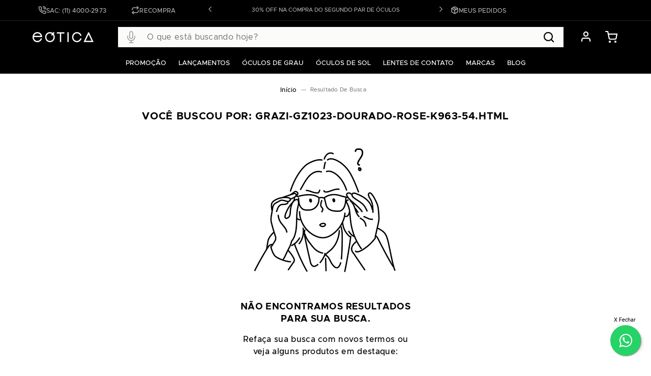

--- FILE ---
content_type: text/html; charset=utf-8
request_url: https://www.google.com/recaptcha/enterprise/anchor?ar=1&k=6LdV7CIpAAAAAPUrHXWlFArQ5hSiNQJk6Ja-vcYM&co=aHR0cHM6Ly93d3cuZW90aWNhLmNvbS5icjo0NDM.&hl=pt-BR&v=N67nZn4AqZkNcbeMu4prBgzg&size=invisible&anchor-ms=20000&execute-ms=30000&cb=8f7dvgahfqfc
body_size: 48934
content:
<!DOCTYPE HTML><html dir="ltr" lang="pt-BR"><head><meta http-equiv="Content-Type" content="text/html; charset=UTF-8">
<meta http-equiv="X-UA-Compatible" content="IE=edge">
<title>reCAPTCHA</title>
<style type="text/css">
/* cyrillic-ext */
@font-face {
  font-family: 'Roboto';
  font-style: normal;
  font-weight: 400;
  font-stretch: 100%;
  src: url(//fonts.gstatic.com/s/roboto/v48/KFO7CnqEu92Fr1ME7kSn66aGLdTylUAMa3GUBHMdazTgWw.woff2) format('woff2');
  unicode-range: U+0460-052F, U+1C80-1C8A, U+20B4, U+2DE0-2DFF, U+A640-A69F, U+FE2E-FE2F;
}
/* cyrillic */
@font-face {
  font-family: 'Roboto';
  font-style: normal;
  font-weight: 400;
  font-stretch: 100%;
  src: url(//fonts.gstatic.com/s/roboto/v48/KFO7CnqEu92Fr1ME7kSn66aGLdTylUAMa3iUBHMdazTgWw.woff2) format('woff2');
  unicode-range: U+0301, U+0400-045F, U+0490-0491, U+04B0-04B1, U+2116;
}
/* greek-ext */
@font-face {
  font-family: 'Roboto';
  font-style: normal;
  font-weight: 400;
  font-stretch: 100%;
  src: url(//fonts.gstatic.com/s/roboto/v48/KFO7CnqEu92Fr1ME7kSn66aGLdTylUAMa3CUBHMdazTgWw.woff2) format('woff2');
  unicode-range: U+1F00-1FFF;
}
/* greek */
@font-face {
  font-family: 'Roboto';
  font-style: normal;
  font-weight: 400;
  font-stretch: 100%;
  src: url(//fonts.gstatic.com/s/roboto/v48/KFO7CnqEu92Fr1ME7kSn66aGLdTylUAMa3-UBHMdazTgWw.woff2) format('woff2');
  unicode-range: U+0370-0377, U+037A-037F, U+0384-038A, U+038C, U+038E-03A1, U+03A3-03FF;
}
/* math */
@font-face {
  font-family: 'Roboto';
  font-style: normal;
  font-weight: 400;
  font-stretch: 100%;
  src: url(//fonts.gstatic.com/s/roboto/v48/KFO7CnqEu92Fr1ME7kSn66aGLdTylUAMawCUBHMdazTgWw.woff2) format('woff2');
  unicode-range: U+0302-0303, U+0305, U+0307-0308, U+0310, U+0312, U+0315, U+031A, U+0326-0327, U+032C, U+032F-0330, U+0332-0333, U+0338, U+033A, U+0346, U+034D, U+0391-03A1, U+03A3-03A9, U+03B1-03C9, U+03D1, U+03D5-03D6, U+03F0-03F1, U+03F4-03F5, U+2016-2017, U+2034-2038, U+203C, U+2040, U+2043, U+2047, U+2050, U+2057, U+205F, U+2070-2071, U+2074-208E, U+2090-209C, U+20D0-20DC, U+20E1, U+20E5-20EF, U+2100-2112, U+2114-2115, U+2117-2121, U+2123-214F, U+2190, U+2192, U+2194-21AE, U+21B0-21E5, U+21F1-21F2, U+21F4-2211, U+2213-2214, U+2216-22FF, U+2308-230B, U+2310, U+2319, U+231C-2321, U+2336-237A, U+237C, U+2395, U+239B-23B7, U+23D0, U+23DC-23E1, U+2474-2475, U+25AF, U+25B3, U+25B7, U+25BD, U+25C1, U+25CA, U+25CC, U+25FB, U+266D-266F, U+27C0-27FF, U+2900-2AFF, U+2B0E-2B11, U+2B30-2B4C, U+2BFE, U+3030, U+FF5B, U+FF5D, U+1D400-1D7FF, U+1EE00-1EEFF;
}
/* symbols */
@font-face {
  font-family: 'Roboto';
  font-style: normal;
  font-weight: 400;
  font-stretch: 100%;
  src: url(//fonts.gstatic.com/s/roboto/v48/KFO7CnqEu92Fr1ME7kSn66aGLdTylUAMaxKUBHMdazTgWw.woff2) format('woff2');
  unicode-range: U+0001-000C, U+000E-001F, U+007F-009F, U+20DD-20E0, U+20E2-20E4, U+2150-218F, U+2190, U+2192, U+2194-2199, U+21AF, U+21E6-21F0, U+21F3, U+2218-2219, U+2299, U+22C4-22C6, U+2300-243F, U+2440-244A, U+2460-24FF, U+25A0-27BF, U+2800-28FF, U+2921-2922, U+2981, U+29BF, U+29EB, U+2B00-2BFF, U+4DC0-4DFF, U+FFF9-FFFB, U+10140-1018E, U+10190-1019C, U+101A0, U+101D0-101FD, U+102E0-102FB, U+10E60-10E7E, U+1D2C0-1D2D3, U+1D2E0-1D37F, U+1F000-1F0FF, U+1F100-1F1AD, U+1F1E6-1F1FF, U+1F30D-1F30F, U+1F315, U+1F31C, U+1F31E, U+1F320-1F32C, U+1F336, U+1F378, U+1F37D, U+1F382, U+1F393-1F39F, U+1F3A7-1F3A8, U+1F3AC-1F3AF, U+1F3C2, U+1F3C4-1F3C6, U+1F3CA-1F3CE, U+1F3D4-1F3E0, U+1F3ED, U+1F3F1-1F3F3, U+1F3F5-1F3F7, U+1F408, U+1F415, U+1F41F, U+1F426, U+1F43F, U+1F441-1F442, U+1F444, U+1F446-1F449, U+1F44C-1F44E, U+1F453, U+1F46A, U+1F47D, U+1F4A3, U+1F4B0, U+1F4B3, U+1F4B9, U+1F4BB, U+1F4BF, U+1F4C8-1F4CB, U+1F4D6, U+1F4DA, U+1F4DF, U+1F4E3-1F4E6, U+1F4EA-1F4ED, U+1F4F7, U+1F4F9-1F4FB, U+1F4FD-1F4FE, U+1F503, U+1F507-1F50B, U+1F50D, U+1F512-1F513, U+1F53E-1F54A, U+1F54F-1F5FA, U+1F610, U+1F650-1F67F, U+1F687, U+1F68D, U+1F691, U+1F694, U+1F698, U+1F6AD, U+1F6B2, U+1F6B9-1F6BA, U+1F6BC, U+1F6C6-1F6CF, U+1F6D3-1F6D7, U+1F6E0-1F6EA, U+1F6F0-1F6F3, U+1F6F7-1F6FC, U+1F700-1F7FF, U+1F800-1F80B, U+1F810-1F847, U+1F850-1F859, U+1F860-1F887, U+1F890-1F8AD, U+1F8B0-1F8BB, U+1F8C0-1F8C1, U+1F900-1F90B, U+1F93B, U+1F946, U+1F984, U+1F996, U+1F9E9, U+1FA00-1FA6F, U+1FA70-1FA7C, U+1FA80-1FA89, U+1FA8F-1FAC6, U+1FACE-1FADC, U+1FADF-1FAE9, U+1FAF0-1FAF8, U+1FB00-1FBFF;
}
/* vietnamese */
@font-face {
  font-family: 'Roboto';
  font-style: normal;
  font-weight: 400;
  font-stretch: 100%;
  src: url(//fonts.gstatic.com/s/roboto/v48/KFO7CnqEu92Fr1ME7kSn66aGLdTylUAMa3OUBHMdazTgWw.woff2) format('woff2');
  unicode-range: U+0102-0103, U+0110-0111, U+0128-0129, U+0168-0169, U+01A0-01A1, U+01AF-01B0, U+0300-0301, U+0303-0304, U+0308-0309, U+0323, U+0329, U+1EA0-1EF9, U+20AB;
}
/* latin-ext */
@font-face {
  font-family: 'Roboto';
  font-style: normal;
  font-weight: 400;
  font-stretch: 100%;
  src: url(//fonts.gstatic.com/s/roboto/v48/KFO7CnqEu92Fr1ME7kSn66aGLdTylUAMa3KUBHMdazTgWw.woff2) format('woff2');
  unicode-range: U+0100-02BA, U+02BD-02C5, U+02C7-02CC, U+02CE-02D7, U+02DD-02FF, U+0304, U+0308, U+0329, U+1D00-1DBF, U+1E00-1E9F, U+1EF2-1EFF, U+2020, U+20A0-20AB, U+20AD-20C0, U+2113, U+2C60-2C7F, U+A720-A7FF;
}
/* latin */
@font-face {
  font-family: 'Roboto';
  font-style: normal;
  font-weight: 400;
  font-stretch: 100%;
  src: url(//fonts.gstatic.com/s/roboto/v48/KFO7CnqEu92Fr1ME7kSn66aGLdTylUAMa3yUBHMdazQ.woff2) format('woff2');
  unicode-range: U+0000-00FF, U+0131, U+0152-0153, U+02BB-02BC, U+02C6, U+02DA, U+02DC, U+0304, U+0308, U+0329, U+2000-206F, U+20AC, U+2122, U+2191, U+2193, U+2212, U+2215, U+FEFF, U+FFFD;
}
/* cyrillic-ext */
@font-face {
  font-family: 'Roboto';
  font-style: normal;
  font-weight: 500;
  font-stretch: 100%;
  src: url(//fonts.gstatic.com/s/roboto/v48/KFO7CnqEu92Fr1ME7kSn66aGLdTylUAMa3GUBHMdazTgWw.woff2) format('woff2');
  unicode-range: U+0460-052F, U+1C80-1C8A, U+20B4, U+2DE0-2DFF, U+A640-A69F, U+FE2E-FE2F;
}
/* cyrillic */
@font-face {
  font-family: 'Roboto';
  font-style: normal;
  font-weight: 500;
  font-stretch: 100%;
  src: url(//fonts.gstatic.com/s/roboto/v48/KFO7CnqEu92Fr1ME7kSn66aGLdTylUAMa3iUBHMdazTgWw.woff2) format('woff2');
  unicode-range: U+0301, U+0400-045F, U+0490-0491, U+04B0-04B1, U+2116;
}
/* greek-ext */
@font-face {
  font-family: 'Roboto';
  font-style: normal;
  font-weight: 500;
  font-stretch: 100%;
  src: url(//fonts.gstatic.com/s/roboto/v48/KFO7CnqEu92Fr1ME7kSn66aGLdTylUAMa3CUBHMdazTgWw.woff2) format('woff2');
  unicode-range: U+1F00-1FFF;
}
/* greek */
@font-face {
  font-family: 'Roboto';
  font-style: normal;
  font-weight: 500;
  font-stretch: 100%;
  src: url(//fonts.gstatic.com/s/roboto/v48/KFO7CnqEu92Fr1ME7kSn66aGLdTylUAMa3-UBHMdazTgWw.woff2) format('woff2');
  unicode-range: U+0370-0377, U+037A-037F, U+0384-038A, U+038C, U+038E-03A1, U+03A3-03FF;
}
/* math */
@font-face {
  font-family: 'Roboto';
  font-style: normal;
  font-weight: 500;
  font-stretch: 100%;
  src: url(//fonts.gstatic.com/s/roboto/v48/KFO7CnqEu92Fr1ME7kSn66aGLdTylUAMawCUBHMdazTgWw.woff2) format('woff2');
  unicode-range: U+0302-0303, U+0305, U+0307-0308, U+0310, U+0312, U+0315, U+031A, U+0326-0327, U+032C, U+032F-0330, U+0332-0333, U+0338, U+033A, U+0346, U+034D, U+0391-03A1, U+03A3-03A9, U+03B1-03C9, U+03D1, U+03D5-03D6, U+03F0-03F1, U+03F4-03F5, U+2016-2017, U+2034-2038, U+203C, U+2040, U+2043, U+2047, U+2050, U+2057, U+205F, U+2070-2071, U+2074-208E, U+2090-209C, U+20D0-20DC, U+20E1, U+20E5-20EF, U+2100-2112, U+2114-2115, U+2117-2121, U+2123-214F, U+2190, U+2192, U+2194-21AE, U+21B0-21E5, U+21F1-21F2, U+21F4-2211, U+2213-2214, U+2216-22FF, U+2308-230B, U+2310, U+2319, U+231C-2321, U+2336-237A, U+237C, U+2395, U+239B-23B7, U+23D0, U+23DC-23E1, U+2474-2475, U+25AF, U+25B3, U+25B7, U+25BD, U+25C1, U+25CA, U+25CC, U+25FB, U+266D-266F, U+27C0-27FF, U+2900-2AFF, U+2B0E-2B11, U+2B30-2B4C, U+2BFE, U+3030, U+FF5B, U+FF5D, U+1D400-1D7FF, U+1EE00-1EEFF;
}
/* symbols */
@font-face {
  font-family: 'Roboto';
  font-style: normal;
  font-weight: 500;
  font-stretch: 100%;
  src: url(//fonts.gstatic.com/s/roboto/v48/KFO7CnqEu92Fr1ME7kSn66aGLdTylUAMaxKUBHMdazTgWw.woff2) format('woff2');
  unicode-range: U+0001-000C, U+000E-001F, U+007F-009F, U+20DD-20E0, U+20E2-20E4, U+2150-218F, U+2190, U+2192, U+2194-2199, U+21AF, U+21E6-21F0, U+21F3, U+2218-2219, U+2299, U+22C4-22C6, U+2300-243F, U+2440-244A, U+2460-24FF, U+25A0-27BF, U+2800-28FF, U+2921-2922, U+2981, U+29BF, U+29EB, U+2B00-2BFF, U+4DC0-4DFF, U+FFF9-FFFB, U+10140-1018E, U+10190-1019C, U+101A0, U+101D0-101FD, U+102E0-102FB, U+10E60-10E7E, U+1D2C0-1D2D3, U+1D2E0-1D37F, U+1F000-1F0FF, U+1F100-1F1AD, U+1F1E6-1F1FF, U+1F30D-1F30F, U+1F315, U+1F31C, U+1F31E, U+1F320-1F32C, U+1F336, U+1F378, U+1F37D, U+1F382, U+1F393-1F39F, U+1F3A7-1F3A8, U+1F3AC-1F3AF, U+1F3C2, U+1F3C4-1F3C6, U+1F3CA-1F3CE, U+1F3D4-1F3E0, U+1F3ED, U+1F3F1-1F3F3, U+1F3F5-1F3F7, U+1F408, U+1F415, U+1F41F, U+1F426, U+1F43F, U+1F441-1F442, U+1F444, U+1F446-1F449, U+1F44C-1F44E, U+1F453, U+1F46A, U+1F47D, U+1F4A3, U+1F4B0, U+1F4B3, U+1F4B9, U+1F4BB, U+1F4BF, U+1F4C8-1F4CB, U+1F4D6, U+1F4DA, U+1F4DF, U+1F4E3-1F4E6, U+1F4EA-1F4ED, U+1F4F7, U+1F4F9-1F4FB, U+1F4FD-1F4FE, U+1F503, U+1F507-1F50B, U+1F50D, U+1F512-1F513, U+1F53E-1F54A, U+1F54F-1F5FA, U+1F610, U+1F650-1F67F, U+1F687, U+1F68D, U+1F691, U+1F694, U+1F698, U+1F6AD, U+1F6B2, U+1F6B9-1F6BA, U+1F6BC, U+1F6C6-1F6CF, U+1F6D3-1F6D7, U+1F6E0-1F6EA, U+1F6F0-1F6F3, U+1F6F7-1F6FC, U+1F700-1F7FF, U+1F800-1F80B, U+1F810-1F847, U+1F850-1F859, U+1F860-1F887, U+1F890-1F8AD, U+1F8B0-1F8BB, U+1F8C0-1F8C1, U+1F900-1F90B, U+1F93B, U+1F946, U+1F984, U+1F996, U+1F9E9, U+1FA00-1FA6F, U+1FA70-1FA7C, U+1FA80-1FA89, U+1FA8F-1FAC6, U+1FACE-1FADC, U+1FADF-1FAE9, U+1FAF0-1FAF8, U+1FB00-1FBFF;
}
/* vietnamese */
@font-face {
  font-family: 'Roboto';
  font-style: normal;
  font-weight: 500;
  font-stretch: 100%;
  src: url(//fonts.gstatic.com/s/roboto/v48/KFO7CnqEu92Fr1ME7kSn66aGLdTylUAMa3OUBHMdazTgWw.woff2) format('woff2');
  unicode-range: U+0102-0103, U+0110-0111, U+0128-0129, U+0168-0169, U+01A0-01A1, U+01AF-01B0, U+0300-0301, U+0303-0304, U+0308-0309, U+0323, U+0329, U+1EA0-1EF9, U+20AB;
}
/* latin-ext */
@font-face {
  font-family: 'Roboto';
  font-style: normal;
  font-weight: 500;
  font-stretch: 100%;
  src: url(//fonts.gstatic.com/s/roboto/v48/KFO7CnqEu92Fr1ME7kSn66aGLdTylUAMa3KUBHMdazTgWw.woff2) format('woff2');
  unicode-range: U+0100-02BA, U+02BD-02C5, U+02C7-02CC, U+02CE-02D7, U+02DD-02FF, U+0304, U+0308, U+0329, U+1D00-1DBF, U+1E00-1E9F, U+1EF2-1EFF, U+2020, U+20A0-20AB, U+20AD-20C0, U+2113, U+2C60-2C7F, U+A720-A7FF;
}
/* latin */
@font-face {
  font-family: 'Roboto';
  font-style: normal;
  font-weight: 500;
  font-stretch: 100%;
  src: url(//fonts.gstatic.com/s/roboto/v48/KFO7CnqEu92Fr1ME7kSn66aGLdTylUAMa3yUBHMdazQ.woff2) format('woff2');
  unicode-range: U+0000-00FF, U+0131, U+0152-0153, U+02BB-02BC, U+02C6, U+02DA, U+02DC, U+0304, U+0308, U+0329, U+2000-206F, U+20AC, U+2122, U+2191, U+2193, U+2212, U+2215, U+FEFF, U+FFFD;
}
/* cyrillic-ext */
@font-face {
  font-family: 'Roboto';
  font-style: normal;
  font-weight: 900;
  font-stretch: 100%;
  src: url(//fonts.gstatic.com/s/roboto/v48/KFO7CnqEu92Fr1ME7kSn66aGLdTylUAMa3GUBHMdazTgWw.woff2) format('woff2');
  unicode-range: U+0460-052F, U+1C80-1C8A, U+20B4, U+2DE0-2DFF, U+A640-A69F, U+FE2E-FE2F;
}
/* cyrillic */
@font-face {
  font-family: 'Roboto';
  font-style: normal;
  font-weight: 900;
  font-stretch: 100%;
  src: url(//fonts.gstatic.com/s/roboto/v48/KFO7CnqEu92Fr1ME7kSn66aGLdTylUAMa3iUBHMdazTgWw.woff2) format('woff2');
  unicode-range: U+0301, U+0400-045F, U+0490-0491, U+04B0-04B1, U+2116;
}
/* greek-ext */
@font-face {
  font-family: 'Roboto';
  font-style: normal;
  font-weight: 900;
  font-stretch: 100%;
  src: url(//fonts.gstatic.com/s/roboto/v48/KFO7CnqEu92Fr1ME7kSn66aGLdTylUAMa3CUBHMdazTgWw.woff2) format('woff2');
  unicode-range: U+1F00-1FFF;
}
/* greek */
@font-face {
  font-family: 'Roboto';
  font-style: normal;
  font-weight: 900;
  font-stretch: 100%;
  src: url(//fonts.gstatic.com/s/roboto/v48/KFO7CnqEu92Fr1ME7kSn66aGLdTylUAMa3-UBHMdazTgWw.woff2) format('woff2');
  unicode-range: U+0370-0377, U+037A-037F, U+0384-038A, U+038C, U+038E-03A1, U+03A3-03FF;
}
/* math */
@font-face {
  font-family: 'Roboto';
  font-style: normal;
  font-weight: 900;
  font-stretch: 100%;
  src: url(//fonts.gstatic.com/s/roboto/v48/KFO7CnqEu92Fr1ME7kSn66aGLdTylUAMawCUBHMdazTgWw.woff2) format('woff2');
  unicode-range: U+0302-0303, U+0305, U+0307-0308, U+0310, U+0312, U+0315, U+031A, U+0326-0327, U+032C, U+032F-0330, U+0332-0333, U+0338, U+033A, U+0346, U+034D, U+0391-03A1, U+03A3-03A9, U+03B1-03C9, U+03D1, U+03D5-03D6, U+03F0-03F1, U+03F4-03F5, U+2016-2017, U+2034-2038, U+203C, U+2040, U+2043, U+2047, U+2050, U+2057, U+205F, U+2070-2071, U+2074-208E, U+2090-209C, U+20D0-20DC, U+20E1, U+20E5-20EF, U+2100-2112, U+2114-2115, U+2117-2121, U+2123-214F, U+2190, U+2192, U+2194-21AE, U+21B0-21E5, U+21F1-21F2, U+21F4-2211, U+2213-2214, U+2216-22FF, U+2308-230B, U+2310, U+2319, U+231C-2321, U+2336-237A, U+237C, U+2395, U+239B-23B7, U+23D0, U+23DC-23E1, U+2474-2475, U+25AF, U+25B3, U+25B7, U+25BD, U+25C1, U+25CA, U+25CC, U+25FB, U+266D-266F, U+27C0-27FF, U+2900-2AFF, U+2B0E-2B11, U+2B30-2B4C, U+2BFE, U+3030, U+FF5B, U+FF5D, U+1D400-1D7FF, U+1EE00-1EEFF;
}
/* symbols */
@font-face {
  font-family: 'Roboto';
  font-style: normal;
  font-weight: 900;
  font-stretch: 100%;
  src: url(//fonts.gstatic.com/s/roboto/v48/KFO7CnqEu92Fr1ME7kSn66aGLdTylUAMaxKUBHMdazTgWw.woff2) format('woff2');
  unicode-range: U+0001-000C, U+000E-001F, U+007F-009F, U+20DD-20E0, U+20E2-20E4, U+2150-218F, U+2190, U+2192, U+2194-2199, U+21AF, U+21E6-21F0, U+21F3, U+2218-2219, U+2299, U+22C4-22C6, U+2300-243F, U+2440-244A, U+2460-24FF, U+25A0-27BF, U+2800-28FF, U+2921-2922, U+2981, U+29BF, U+29EB, U+2B00-2BFF, U+4DC0-4DFF, U+FFF9-FFFB, U+10140-1018E, U+10190-1019C, U+101A0, U+101D0-101FD, U+102E0-102FB, U+10E60-10E7E, U+1D2C0-1D2D3, U+1D2E0-1D37F, U+1F000-1F0FF, U+1F100-1F1AD, U+1F1E6-1F1FF, U+1F30D-1F30F, U+1F315, U+1F31C, U+1F31E, U+1F320-1F32C, U+1F336, U+1F378, U+1F37D, U+1F382, U+1F393-1F39F, U+1F3A7-1F3A8, U+1F3AC-1F3AF, U+1F3C2, U+1F3C4-1F3C6, U+1F3CA-1F3CE, U+1F3D4-1F3E0, U+1F3ED, U+1F3F1-1F3F3, U+1F3F5-1F3F7, U+1F408, U+1F415, U+1F41F, U+1F426, U+1F43F, U+1F441-1F442, U+1F444, U+1F446-1F449, U+1F44C-1F44E, U+1F453, U+1F46A, U+1F47D, U+1F4A3, U+1F4B0, U+1F4B3, U+1F4B9, U+1F4BB, U+1F4BF, U+1F4C8-1F4CB, U+1F4D6, U+1F4DA, U+1F4DF, U+1F4E3-1F4E6, U+1F4EA-1F4ED, U+1F4F7, U+1F4F9-1F4FB, U+1F4FD-1F4FE, U+1F503, U+1F507-1F50B, U+1F50D, U+1F512-1F513, U+1F53E-1F54A, U+1F54F-1F5FA, U+1F610, U+1F650-1F67F, U+1F687, U+1F68D, U+1F691, U+1F694, U+1F698, U+1F6AD, U+1F6B2, U+1F6B9-1F6BA, U+1F6BC, U+1F6C6-1F6CF, U+1F6D3-1F6D7, U+1F6E0-1F6EA, U+1F6F0-1F6F3, U+1F6F7-1F6FC, U+1F700-1F7FF, U+1F800-1F80B, U+1F810-1F847, U+1F850-1F859, U+1F860-1F887, U+1F890-1F8AD, U+1F8B0-1F8BB, U+1F8C0-1F8C1, U+1F900-1F90B, U+1F93B, U+1F946, U+1F984, U+1F996, U+1F9E9, U+1FA00-1FA6F, U+1FA70-1FA7C, U+1FA80-1FA89, U+1FA8F-1FAC6, U+1FACE-1FADC, U+1FADF-1FAE9, U+1FAF0-1FAF8, U+1FB00-1FBFF;
}
/* vietnamese */
@font-face {
  font-family: 'Roboto';
  font-style: normal;
  font-weight: 900;
  font-stretch: 100%;
  src: url(//fonts.gstatic.com/s/roboto/v48/KFO7CnqEu92Fr1ME7kSn66aGLdTylUAMa3OUBHMdazTgWw.woff2) format('woff2');
  unicode-range: U+0102-0103, U+0110-0111, U+0128-0129, U+0168-0169, U+01A0-01A1, U+01AF-01B0, U+0300-0301, U+0303-0304, U+0308-0309, U+0323, U+0329, U+1EA0-1EF9, U+20AB;
}
/* latin-ext */
@font-face {
  font-family: 'Roboto';
  font-style: normal;
  font-weight: 900;
  font-stretch: 100%;
  src: url(//fonts.gstatic.com/s/roboto/v48/KFO7CnqEu92Fr1ME7kSn66aGLdTylUAMa3KUBHMdazTgWw.woff2) format('woff2');
  unicode-range: U+0100-02BA, U+02BD-02C5, U+02C7-02CC, U+02CE-02D7, U+02DD-02FF, U+0304, U+0308, U+0329, U+1D00-1DBF, U+1E00-1E9F, U+1EF2-1EFF, U+2020, U+20A0-20AB, U+20AD-20C0, U+2113, U+2C60-2C7F, U+A720-A7FF;
}
/* latin */
@font-face {
  font-family: 'Roboto';
  font-style: normal;
  font-weight: 900;
  font-stretch: 100%;
  src: url(//fonts.gstatic.com/s/roboto/v48/KFO7CnqEu92Fr1ME7kSn66aGLdTylUAMa3yUBHMdazQ.woff2) format('woff2');
  unicode-range: U+0000-00FF, U+0131, U+0152-0153, U+02BB-02BC, U+02C6, U+02DA, U+02DC, U+0304, U+0308, U+0329, U+2000-206F, U+20AC, U+2122, U+2191, U+2193, U+2212, U+2215, U+FEFF, U+FFFD;
}

</style>
<link rel="stylesheet" type="text/css" href="https://www.gstatic.com/recaptcha/releases/N67nZn4AqZkNcbeMu4prBgzg/styles__ltr.css">
<script nonce="8BLlAnkb6ImFNzH1NlKhCQ" type="text/javascript">window['__recaptcha_api'] = 'https://www.google.com/recaptcha/enterprise/';</script>
<script type="text/javascript" src="https://www.gstatic.com/recaptcha/releases/N67nZn4AqZkNcbeMu4prBgzg/recaptcha__pt_br.js" nonce="8BLlAnkb6ImFNzH1NlKhCQ">
      
    </script></head>
<body><div id="rc-anchor-alert" class="rc-anchor-alert"></div>
<input type="hidden" id="recaptcha-token" value="[base64]">
<script type="text/javascript" nonce="8BLlAnkb6ImFNzH1NlKhCQ">
      recaptcha.anchor.Main.init("[\x22ainput\x22,[\x22bgdata\x22,\x22\x22,\[base64]/[base64]/[base64]/ZyhXLGgpOnEoW04sMjEsbF0sVywwKSxoKSxmYWxzZSxmYWxzZSl9Y2F0Y2goayl7RygzNTgsVyk/[base64]/[base64]/[base64]/[base64]/[base64]/[base64]/[base64]/bmV3IEJbT10oRFswXSk6dz09Mj9uZXcgQltPXShEWzBdLERbMV0pOnc9PTM/bmV3IEJbT10oRFswXSxEWzFdLERbMl0pOnc9PTQ/[base64]/[base64]/[base64]/[base64]/[base64]\\u003d\x22,\[base64]\\u003d\x22,\x22w7TDvsOEwpxJAhQ3wrTDtMOBQ3bDjcOZSMONwpU0UMOhU1NZWwzDm8K7a8KkwqfCkMOuSm/CgSjDr2nCpwZYX8OANMORwozDj8OSwoVewqpzZnhuEsOEwo0RMMObSwPCjsK+bkLDnh0HVFl0NVzCtMKewpQvOxzCicKCWn7Djg/[base64]/F0vCocKvw4o4w5xew6QeIMKkw5Ztw4N/NynDux7CvcKvw6Utw6MCw53Cj8KZJcKbXzfDqMOCFsOXM3rCmsKdJBDDtmtefRPDmxHDu1klUcOFGcKBwqPDssK0X8Kkwro7w5A6UmEewrEhw5DCgsORYsKLw604wrY9BcKNwqXCjcOfwqcSHcK/w45mwp3CnVLCtsO5w7jCi8K/w4hGNMKcV8KwwrjDrBXCuMKgwrEwOQsQfUXCp8K9QmADMMKIZ2nCi8OhwoDDtQcFw5jDgUbCmmTCoAdFC8KOwrfCvnlnwpXCgyZowoLCsm7ClMKULFkBwprCqcKCw6nDgFbCj8OhBsOeRzoXHgZOVcOowoHDnl1SewnDqsOewpTDhsK+a8Kiw4ZAYx/[base64]/DkHzDnMKJS8Oqw4wmdsODQcO5w7xXw7MkwovCpcKFRC7DnSjCjxA0wrrCilvCksOFdcOIwrgrcsK4Iih5w54aasOcBBoiXUlnwpnCr8Kuw63DnWAiesK2wrZDMmDDrRAvcMOffsKHwoFewrVOw5VcwrLDusKvFMO5bsKVwpDDq2LDvGQ0wp/CpsK2D8OhSMOnW8OHX8OUJMK+VMOELR5cR8OpHAV1GnohwrFqPcOLw4nCt8OBwpzCgETDpAjDrsOja8KGfXtOwokmGzleH8KGw4UxA8Osw5zCicO8PmohRcKewofCrVJ/[base64]/[base64]/w6/Cs14YwozChQHDnsKIw6bCu1LDgTXCjcONFxF/MsOvw7phwrHCp8Ocwp0pwp5aw7gqYMOBw6TDrcKUF2fDk8Ovwr9uwpnDpxJWwq/DocKXLENiRBLCrmB0YcOednHDssKIwoDDgC/[base64]/DpFPCkMOiw5TDq8KlwrscPxTCpDIlNhDCv8ORGE3CoHrCqsO3wojCllATeRJow4jDklfCsz5yHndVw4vDtjpBWRJ0PsK7QMO1BhvDoMKMbsO1w48MQlJOwp/CicOxO8KzLDQpMcOrw5TCvz3CkXcfwpfDtcOYwqPCrMONw7vCnsKMwosbw7LCpMKwGMKkwqTCnQdSwrkNa1jCmsOQw63Dn8KMKsOQQ3vDn8OCfTDDlGfCucK/w447K8Kew63DoXjCssKtUC1rP8KFa8Oawo3Du8KJwqo+wozDllYsw5zDnMKHw5pUNcOjd8KLQH/CucO9IMKWwo8FKUEJXcKtw7BGw7hSOMKbasKEw4/[base64]/DiQNHTsOuUTDCmMK/bsOLwq1jwrXCnx/Ct8KLwoFow5ZJwozColpaZcK9MHMJw7B6wokfw6PCmBcoYcKzw59Jwr/Dt8O7w5zCiwc+EF3Dq8K/wq0Bw5fCrwFkWsO+JcOHw7Viw7dCTxrDvcO7worCuiMUw73CnB8vw4nDvhAVwpjDuRpkwpdqaSrCt3rCmMKGwrLCscOHwqxtw6TDmsKhQWbCpsKCZMKyw4lww6oXwp7CmhtWw6MMwprCqnUSw5jDvsO3w7sfRT/DlWEOw5HCimvDuFLCicO5IMKxccO6wpHCnsKiwqvCtMKYBcKIwqHDpMKSw65pw6N7dwM8EUw1QsO6RSbDocKEf8Knw5JaLgNrw5B9CsO8EsK/TMOCw6Aewo1fGcOEwrFIIMKiw5A7w7dJSsKrHMOKOcOsD0BZwrvDunrDu8Kwwo/DqcK6UsKTdGA0AnNrMwdZwoZCLl3DpcKrwowBH0Y3wq0DfRvDtMOOwp/[base64]/DrMK7w40JLsO8VsKaYsO6asKIw69iw7kwwq7Cg0BPw5/Dq34vw67Cri06wrTCkWIuKWNUO8Orw7kLLcOXesOPe8KFXsOERjYhwoleDELDg8O6w7PDlFrCvw8Jw558bsOgBsKYw7fDhX0fAMOLwp/DqGJ1wpvDlMOAwoBCw7PCjcKRMD/CusOLZ00zw4TCssK6w4kzwrt9w5LDlCJiwprDuH9Hw7rCmsOPBsOCwqINXMOjwrxew65sw7zDmMO5w6FUDsOdw7zCtsKRw5RSwrzCi8Otwp/Dp03CrWBQETTCmGRUZm1UH8OEIsOJw7obw4Bnw5TDmU4kwr0Vwo/[base64]/DucKROR3CnsO4w43CjsORGCDCg2zDlRNHwrAhwqbCqsOESXLCiTXCicOVdBjClsKJw5d8FMOqwosnw5k2RQ05RsK4E0jChMOnw7xsw5/[base64]/AcKWTGrCjAjDj8OPTljCgVomw6hYdcK1FsKVWg8hanTCmWHCuMK1SGPCiGnDvmQfBcKGw5w6w6PCp8KSUABOLUETEcOPw5DDlsO1w4fCt35HwqJ3TWLDicOKMV/CmsOKwos2dcO8wq/[base64]/BG8Hw6QuQcOlw6PDmyJlODIcVcOFw6vDgcO7FlLCqVzDmRNsNMKpw6/DtMKkwoLCvk0QwqfCrsOeX8O6wrQFElTCm8OARgAawrfDilfDoxp5wq9rHWh8Yl/DtFvCv8KjADfDsMKWwroPecOewqfDm8O8w6zCh8K+wrDDlHfCl0DDmcOHckLCm8OWXAfDp8OJwovCgljDqsKoMwjCssK3QcKUwonCgBHDkx1aw7VfAE/[base64]/CjjMZw6AgX8O2w6DCp8Kqw5vChMKOLcOBH8Kfw6/DiMOOw6nCqFnCjmYwwozDhFTCkEIZw57Cvw8Dwo/[base64]/DngU1NG/Drwgpw6UswpVDSgA1BcKwdMKFwogsw74rw7FwL8KWw7JBw6xqeMK5IMKxwrsvw5rDpcOwFQoXMxDCncOKwoHClsOow4vDnsKmwrh+Lk3DpcOhTsOew6zCuhx6fMKmw5BVI37DqcKiwrnDnAHDuMKuNjDCiQ/[base64]/DnT05wowKw6BgwrjDocO8wooUw7HClcKXwq/DuAzDq2HDrjphw616MU/CksOLw67CisK0w4jCo8ORN8K5fcO8w4rComDCtsOVwphowobCvnh1w7/DvsK/TSQNwo/CuALCrAfCk8O9wpzDvHsNwqUNwqDCv8OreMKcV8OQJ2UaGX8CdsKpw48uwq8gORNrFMKXcVU0MjrDmht8W8OCdBIGKMKiKnnCsW/ChXIVw6pnw4jCr8ONw7NhwpnDlCUICjJiwozCscO9wrHCvW3CknzDicOEwqZtw5zCtjoQwqjCvAnDnMKOw7zDqR8ywrg7wqByw77DkwLDv0bDuwbDiMKJJ0jDsMKfwqbCrFMlwrAGGcKFwqpgGsKKZMOzw6LCo8OtLQ3DnsKRw51uwq5jw5TCqXJ9eF/DncKDw7HDnDFPVMOqwq/[base64]/CrsKWBcOew6rCtxlKw77DpltCwqErwrvDnxbDuMOgwqB2McKwwqXDncOWw4LCtsKRwph9YQHDsgBWasOswpjCucK9w6HDosKfw7HDjcK5c8OAYGXCtcOiw6Y/[base64]/w74+Jz3CvsOwwoXCrMOeN2nDqyvDiMK7wqvDqxkWwqnDrcKfaMOOAsOnw6/DsjZSwpfDuSTDtcOPwpHClMKlDMKeCgcow7zDhHtKwqQ6wq9XBnNGaFjDicOrwqpvdR19w5rCixTDvhXDiTIYPlBLMxIhw5Ryw6/ClsOXwpnDgMKPPsOTw6E3wp8LwpQZwqbDrMOGwpXDvcK4bcKyISUIZ2RJTcO4w6FGw7Aswp15w6LCow19amZYNMKNL8KKCVrCoMODVlhWwrfCssOIwqrDg0/DmGrChMOwwo7Cg8Kaw4huwpzDkMONwovCsScxBcKDwqjDqsKBw48qZcOHw6zCm8OQwqs4D8O7LwPCqUwewpPCusOcO3zDpSVQw5RwfhR/eH/CrMOwGTUrw6Nrwp1iTAJOaGkKw4fDiMKowqNpwpQNLXEfU8KJDjdwO8KKwqfCr8K0G8O+XcOvwonCisKJHsKYPsKOw55IwpEcw5/Dm8KMw7ggw41UwoHDi8OANcKJfsOCUhTDssOOw6YROwHDssOBHmzCvxnDqnHCrEsPdDnCkAvDgFlAJFNuRsOMdsOOw79rZG3CvSlqMcKQSHxiwp0Rw47DnsKGd8OjwpfCtMKswqBPw5hgZsK5dkDCrsOxX8OlwofDih/ChcKmwo04C8KsNjjCgsKyJmZRSMOMwr7ChgPDoMOrGU4CwobDgnDDscO8wrzDusO5UTbDlMOpwpjCj2rDqxgOwrnDgcKxw75hw6M2wpjDvcKBw7zDmHHDosK/wr/DnXN9wr1Hw74sw4TDtcKxGsKew5YPJcOSSsOrDDXChsKOwogrw7jChxPCvjEgejDCiQcpw4HDkw47eQHCpwLCgcO7WMKpwpklWD/[base64]/FcKgw5TDkyodb2UjwonCv8OkEcKbOmMmWsOYwqPCgcKMw4FDwo/Di8KdJQXDpmpAcyMPcsOtw7hTwofCvVLCrsKmVMOsbsKzG2ZVwqgafC5OA2QRwrF2w4zDssKMeMK0wpTCkxzCqsOMK8KNw6VVw4lew700cBtTWwTDv2pRUsK1wr9+Qx7DqsOdV29Hw61/YcOUMMOIczA4w5tnKsOfw4jCn8KseB/CksOHJ3I+wpAcUz9HQ8KswqrDvGxGNsOIw77DtsKzwp3DlDPCiMOdw7PDgsOwbcOMwp7CrcO3DsK/w6zDjMKjw50dQcOOwrMQw6HCgTNewoMjw4QQw5I4RhfDri5Vw6gIdcOCaMKfWMKLw69/FMKCQsKJw6nCg8OcXcKYw6TCrw4bWwvCi0/DqjbCj8K7wp94wp8GwqAvNcKVw7VLw75jMVHDj8Ocw6DCpMOiwoLDlcOEwpvDhUHCqcKQw6Ftw4QPw6nDoGzCqm3Cjj0+TsO7w4pJw4PDlRLCvkHCnD11FkLDl3fDlHUHw7UiYFnCq8Kqw7fCr8Kiwp0wX8OrI8OwfMOEAsK/w5YIwoUWUsOTw74uw5rCrkoTJcOzT8OoBcO3IRPCtsKqAR7CtsKLwofCrFrChmwuXMO3wpfCmjo/eQN0wpXCg8OTwpgGw4QcwrHCuwM1w5/DlcOTwqYTOHzDicK0fGhwHSDDnMKew4waw752DMOVWmfCmxMdTsKnw5/[base64]/CqMOFDcK9GWlASAF+ZSoSwpPDlDJ/EcKTwoPCrCrDnxNaw5pawrYXHxUdw6bCnlfCtlDDmcKGw7JAw5FLZ8Oaw7d1wp/ClMKFAX3DlcOZd8KhF8Kfw6DDrsOow4/DnSrDrzQTUjLCpxpQBE/CgsO4w6sSwpTDrMK+wpDDigc6wq4jPV7DoDk8wqjDujTDjxhHwqbDinvDnxrDn8KMw4o9L8OkLMKjwo3DsMK9Y0Y7woHDgcO2d0gOKcOyNjHDqjZXwqzDu1wBUsO9woQPTwrDpCdLw4/CicOjwq8twohSwobCpMO2w7liKUvCpSRFwpBzw67DsMOWdsK8w5DDlsKqEA1ww4EVAcKEBBjDn1V1NX3CqsK8EG3DjMKlw6DDqAhZwqDCg8KFwr0+w63CusOZw7/ClMKDLsK4UmxeG8OSwo5WTlTCvMK+wo/CsR7Cu8Okw5bDsMKZU01SYDPChDrCh8KbJCbDi2HDuAjDrsOHw5VfwoYsw4LCk8K0woDDmsKickHCqMKuw5EdLDo3wo8YMsKmFcKpN8Odw5JmwrHDnMKfw7ddT8KvwrzDtC04wp7Dg8OUf8KvwqQtfcOSaMKRX8OnbsOWw6XDsXTDscKuFsKURj3CmgDDnloBwpx/woTDmnDCvHzCn8KyTsK3TQvDq8K9CcKSV8OOH13CmsK1wprDsVsRJcOaCsK+w6LCgiXDs8ORwpXCjsKFYMKMw5LCosOow4LCqCYpH8KsVMOpAAgJRcOiTHnDjD3DjMKhc8KZWMK4wobCrsK6LgTCucK/wqzCtx1dw6/CnRAsQsOwGDxdwr3DmAXCr8Kow4bDvsK7w7clK8OOwrrCqcKwCcOEwqUgwpnDqMKewp3DmcKLIAFrwrZUL23DnnjDrUbCiAHCrh/DiMOfRQYuw7nCqmrDi18pYQbCksOoNcO8wqrCq8KfHMO1w6rDucOfw4ZXbmsWREYcdAIXw7PDn8KHwrXDomZxah42w5PCkCxvDsOofW4/[base64]/Ct8OAEsOFw5dZUsKNaGHCr8KCwo3CoCvCugspwpMpeVFcwqrCgw94w6Fiw77CqMKPw7LDqMOwM2M/wpNNwpZGB8KNTWPCoinCpytBw5nCvMKvGMKKanRswqFIw77Ckk5JNT0KBXdgwrzCgsKmH8O4wpbCjsK6Ag0KFxFiSyDDpzXCn8OwSXfDl8K6GsO5VcO/wp4vw5IvwqbDumpYJMO4wo8ob8Odw5/[base64]/[base64]/DMONZcKQCcKHJMO8bjTCvsOEOsO3w6InHzEpwpnCth3DowvDrcOlNR/CpEIBwqFVNsKUwowbw5Fdb8KLK8OiBywDOQEgwp8sw5jDvA/[base64]/wox/w6BYw4E4w7bDkMOwasKeWMKXwofCh8K4w5BxZcOBAwzCj8Khw4vCl8KSwr0+EETCpwHCm8OPNCkBw6LDisKqGhvCnnDDtyhHw6jCicOtQDRxRU0Rwpstw7rChCISw7Z6J8OKwpYaw6gLw4XCkSpLwrc/wp3DpmVYEsKlBcKBHGLCl0ZyfMOawpR1wrbCvzFAwr5Uwo44RMKHw4xKwo3DnsK8wqM/SlnCtUrCsMO2Yk3CvsOfLFHDlcKvwpcGY0gEIQplw6sNacKkFnsYPloafsOxLsKswq05VD7DnEADw41nwrhDw7TCgE3CgcOld3cVKMKdRHB9OmTDvHgpCcKvw6hqQcKraFXCqwI1Mi3DrcOnw6rDrsODw5nDjUTDvcK8IGPCtMO/w7nDncKUw7BhLV0DwqphGsKHwrVFw4EvNcKyLS3Dh8KVwoDDgsKYw4/Dq1Yhw5gNF8Ocw5/DmXfDg8ObG8OSw6tjwph8w7BNwpcCZ3bDlhUDw5cxMsOkw4hkYcK7bsKBbRNvw6HCqxXCjXbDnE/DnzvDlE7DkHNzDybDnAjDi1dcE8OTwoQRw5Vxw4Igw5ZVw597O8KlLgrCj0hnCsOCw4YsQVcZwrwAGsKQw7hTwpLCq8OMwq1rHcOrwoZdDMKPwp/[base64]/Dh8K2JBHDpyAQJcKbwr/[base64]/CgFxlwopOw6s6YcO+worDswbDk3I3ZiNFwr7CuCPDoSvCmRV8wq7CiBvCvEssw5Uyw4nDuhLClMOsd8OJwr/[base64]/CqHvCgk81wo/Dh8KjAsK1WcKbw610wrjDu8K8woomw77DsMKBw5vCuR7DkVByZsOuwp40GGHCnsKzwpPCoMO3w7zDnGbDssO9w5TDpFTDrcKmw5fDpMKlw7F9SiBVNMObwqQ9wrlSFcOFMx4NQMKDJWrDsMKzLMOQw5fCnyvChgR5QH1iwqnDkzMnek/CtsKAEiTDnMOpw4pyHV3DvibDj8Oaw74ew77DicOLYRvDp8Ofw6JIXcOQwrjDjsKTbAYDeC7Dmn8swp1IB8KWJMOpwrwIwr0AwqbChMOpFcKuw5ppw5XDjsOXwod9w6fDinXCqcOEF1FawpfCh3U/AMK7b8OiwrjCisOEwqLDvlDCvcKfV389w53DtXLCpGbCqHjDnsKJwqIBwqTCsMOowqVpRDdwBcOzE1IJwonCowx2dx1sRsOxacKuwpDDo3AKwp/DtAlBw4rDh8ODwqlwwobCllrCp17CtsKBT8KrN8O/w7E+w7hXwqHChsOlR35uexfCmMKDw4Jyw4rCqw4dw4F7PMK6wrPDnMKEOMKcwrLDq8KDw48Rw7BaB1VZwqMwDy/Ch3jDs8O8EFPCoG7DgzFBYcORw7PDpnoVw5fDj8OjJWosw7HDrsO+JMKpaXbCiAjCsAAcwoJiaSzCn8OHw6E/XFLDgTLDv8OoNWzDi8KcEhl8LcOkMVpEwq/DnsO8Y1wRw5RfECEyw4ERHyrDvsKywrEAGcOtw53Ct8O2JSTCrsOgw4PDghXDksO5w70dw7sKJX3CjsKDecOeTgXCsMKdPzPCkMK5wrxfVEgMw5d7SGNSK8OUwrklw5nClsOuw6YpdiHCpz4Lwoprw7www6M/w6M/w6nCqsOXw44sdMORHSTDr8OqwpNiwozCnVDDksOfwqEEEGZKw6/DhMK0w4BuDT5Ww5TCvnfCpcOQd8KEw7vDsAdVwo4+w5o2wo3CicKWw4J0aFbDtBLDrzzCmMKPZMKhwosIwr7DosOWKh3CsE3CjWHCsXrCu8OofsOYbcKzWwnDv8Kbw6fCrMO7c8Kgw53DlcO/W8K+PMKlH8OhwphGbsOKQcOXw77DjcOGwrIawqMYwoQkwo1Cw7TDtMOdwovCk8KqU34dfikRTERpw5gkwrzDiMKww77ChH/[base64]/worCs2LDoELCsyhlwrPCg2jDqFjCmyvDi8O8w6sHwrBFB1LDj8O0w5FGw6d8CMOyw4TCusOfwpzCmHVDwqfCksO9BcOYwrrCi8Oqw5ljworCucKxw6YZwpvDq8O5w7xBw4fCt28xw7TClcKBw49Nw5wRwqkBLMOsJw/DkGzDpsKUwoUawpbDrsO2SxzCucK9wq/CsXRmM8Kcw619wqvCisK9WcKuBR3CpTDDs1/CjjwWJcKuJlfDg8KtwqtiwrInasOZwoDCnC3DlMOLKEHCvV4WDsKlWcODPETCpz7CrzrDqHtpWsK1wpbDtXhgNXkXfgB/UElWw4lhLFfDhU7Dn8K9w7XClkAfd1DDgRw7ZFPCvcOhw7QJesKLE1gqwr9VUi97w5nDusOtw6zCuSkJwox4fgwbwqJaw7/CgiB+w5VQJ8KJwoLCp8OAw4oiw7dFDMOBwq/DpcKLIsO7wpzDk0DDhyjCo8KdwpPDoTlsLAJowpHDlTnDjcKaCwfCiB9SwrzDnSTCpiM8w5VZwpLDvsOnwp1ywqrChhDDoMOdwoclCysRwrYyDsKww6/Dg0fDvE/DkzDCmMOuwr1VwrbDncKfwpPCoyU8YMOKwqvDtMKHwqoeFnbDpsOAwoU3YsO/w7/CjsK7wrrCsMKCw5XCngnCgcKDw5F/[base64]/XcKnbcOhH8KKwoDDmwstC8K+M8KDVF7CiFXDu3PDqERyRW7CrhUbw5/[base64]/w4/[base64]/[base64]/CW9Zw5keXMObOzoiw5o9w4hjw7RfR3h1DQXDgcO9RBvDm1d2wrrDrsK1w4LDnXjDnl/CncKnw6Msw6zDuEtXX8OnwrU/woXCnh7DgEfDuMOow7bDmknCvsOqw4bDgzHDqcO8wr3CssKnwr3Dq3EHcsOxw7wmw5XCucOEWk3CisOnUX3CoVrCh0M1wqzDv0PDqS/DqMONMk/[base64]/CpQEJwrHDhcOcMsOHc3Ymw4TDk2sZwrkxfcO+wqDDs3vDvMKvw4BaNMKAwpTCqAvDiTbDo8OEKDI6wrgdLzZJRsKFwrV0HC7DgsOHwoQjw4jCgMKHHCouwp5KwoTDv8KoUA13dcKLHRVnwqcJwrPDnVE5PMKsw7pGJ0wCI29JFH0+w5MhbcO/OcOeUw/Cu8KLKljDvwHCuMKoXsKNC1M3TsOaw5x+fsOVRwvDoMOhHMKEwoBWw6Y9WWHDtMOiEcK6V3nDpMO8w7cWw7Asw6/DkcO8w5VaEkUQYMOyw7IVF8OvwpFTwqZFwpZAL8KNTWPCrcOQO8KWXMOXEifCisOhwrHCkcOASnZBw4fDsycPOwDCgXLDkyQZw4vDoiLCkkwMdmDCjGU/woXDlMO+w6LDqzAKw6XDsMOQw7DCmjspF8KGwolvwqdKH8OABQbChcO5HcK4DBjCvMKIwp4uwq1UOcODwofCjgULw5fDmcKWN3/CtzIFw6V0w7rDhsOrw5ASwq7CsEJQwpkDw4cOMnHCiMOnDcOVO8O3aMKkUsK4LE18bRx2V3PCqMOMw7zCs3F2w6R4wpfDlsODacKzwqfChjIDwpEkSVvDpT/[base64]/[base64]/[base64]/CpAsCwoFjwpIVJ2bCssOZw77CvsOPCcOaTz/[base64]/ChsK0EMOpwpIFw7BPw7J4wpDCo8KXwq05w4HChMKOwo9Ew4nDnMKDwqdnEMKSIMOZdsKUHHBzVhHCkMOFcMKKw6vDisOsw47CgEAcwrXCmV5KDn/Cv1XDinDCo8KEBz7Ct8OIDyEOwqTClsKwwrsyd8Kgw6xzwpkCwotrJzp0MMKfw61hw5/CggLDv8OJCDDDv27Di8KZwpwWPhM2bDfCtcONWMK/c8KsRMOyw7o2wpPDl8ODJMO4wp9AN8O3FHfDiDhMwqXCs8OGw6QOw5nCosO4wqcqU8K7SsKbO8K7bMOMJyzDnQFFw7UcwqTDlRBJwo/CtsKBwo7DnBsTcMOUw5cEbhozwpNPw7JSA8KpUcKPwpPDnjcvTMK8N2LChDRKw617XUHDpsKNw4Elw7TCvMK5CQQrwqRQKhAqw6gBHMOuw4E0bMOcwqTDtltGw4vCtcOew5IxYgJSOcOedzpkwoAyDcKKw4/Cu8KPw44LworDmUZGwq59wpF9bBIgHsO8G0/DpQ7DgsOJw5wqw75sw5FHUXV4KMK5CyvCk8KKZcOfJkViYzTDoXtZw6DDjFxYWcKEw51lwrV7w4Iuw5FlekhBBMO7UcOCw79+wr11w77DgMKVK8K+woZrKxADaMKAwrx+Bj8Jahs/w4zDh8OVIsKhNcOcGD3CiTjCnsOHA8KXPG5/[base64]/w70Pd2prfcOnYCbCj8OHJzljw5kxwrfDt8O7w5fCv8OFwrXCvTdnw4XCoMKgwo5ywpnDnT5awpbDisKNw4B8wrsRM8KXMcKMw4XCkFhcYRB4wrbDssKkwoDDtn3DqlPDtG7CtCbCtU3DhA5bwqYmcATChsKfw6nCi8K5w4BCGAvCg8OHw6HDmW0MFMKIw5/Dog1Ww6IrD2gVw50BKmfCmXs7wqtRNBZZw57CqFY4w69NGMKxbz/DpHzCmcObwqHDl8KZVcKowpsmw6PChMKkwrEpJ8Osw6XDmMKhGsKsJ0fDkMOTJDfDmU9EEMKNwprDhsKYScKWW8KfwpPCg0rDlx/Dt17CiTzCgMO/EBAUw61Cw7zDucKgC0rDpnPCtQYzw6LCv8KzPMOdwr81w7hhwq7CmsOJE8OMEljDlsK4w73Dmg3CiWzDrMKgw71tBMKGaXQdVsKaO8KHKMKTEk48MsKAwpxuMCPCl8KZb8OPw70jwrc4R3RVw4Fowo7CkcKRLMK7w4UJwqzDpsKjw5bCjkA8a8OzwqHDhV3Dr8O/w7Upw5p9wqTCm8O2w5jCszY5w54+w4IOw7fCskbChV8eSGBDBMKHwrkSbMOgw6nDoj3DrMOGw7pCbMO6T3zCusKoIBE8SDEdwqtmwoJcYkbDi8OEUWHDksKaAHYlwrdtL8OCw4rDkTzCoX/CkzDDksKbwonCu8OteMKhVUXDl1VQw6NjQsO/w68bw7cKTMOgAQfCt8K/OMKfw5vDisK9XUsQTMOiwqzDpkcvw5TCjVLDmsOpOMOMTVPDnxrDpn3CrcOsNyPDriUdwrVQG2xVI8O9w4VqHMKrw6LDukPCinbDv8KFw5TDojldw4bDujpVHMOzwpTDth3CrSNVw47CsVIxwo/DgsKEOMKRMcKjwprCrwNJZzDCv0tYwrRwIQDCng0Lwq7ChsK6e2IzwpplwrN4wqQSw68xKMOLVcOswqxkwo8nbVHDvlsOIMODwqrClBZ4wpYxwofDuMKjBsKpM8O+Hl4iw4I0wpLCocO/e8OdBkVqAMOsAjzCpW/DqX3DpMKAa8OAw58BesOLw7fCjXAFw7HCisKnbsKGwr7CmRbCjnBvwqJjw7Iswrt5wplOw7hYZMKfZMK6w4PDi8OJJMO6OTTDiitqQMK8wqvDncKiw7VKF8ORBMKcwqvDp8OYTGhBw6/CgFbDhMKCOcOowpTClyLCkCppQcOPHWZ/JcOGw6JNw5tHwq7ClcKxbTM9wrbDmy/CucKwLQlCw5XDrSfDlsOkwq/CqX3ChgRiIUHDnXYXDMKuwoPDlxLDtsOHASbCqUEXJU1VUcKhW0PCm8O6woo1wp0nw6dxNcKowr3CrcOMwp7DsU7CoH4mPsKUNsOPD13CssOMaQQodcO5Z24MBDjDpMODw6/DjnTDnsOVw50Ew4E6wrUgwo4iSH3CrMOkFsODOsO7AsKdYMKmwrIhw4p+SAQBQ24xw4XDkW/ClHlRwonCpsO2cA08ORTDn8OMGRNUM8K8IBfCgsKvIDQvwpZpwpPCn8OkaFfCvWvDh8KlwqnCgcK6MhnCh3fCsWHCg8KlLF3DlihdIBHCry0Tw4nDvcOsUw/DlmYbw4HCk8Ksw67ClMKmSHpmQCUuQ8Kpwrt1GcOkP2Vsw6Q6w4TCjjTDo8Oaw68nH2xBw59+w4pcw5zDlDTDqcOaw6E/wq1yw5PDlmgAPWrDmXnCqmt+ZSg8DMKNwqhjZsOswpTCq8O3LsOIwq3CpcOkNyQIBw/[base64]/DosOBQsOGTsOkEMKvJBQJdCxzw5rCqMO/HEVqw4nCoHrCocOlw63DqGvClnkxw6tvwqUjNsKPwpjCg3Ypwq/DnWXCksKGDcOSw7oHOMKcUWxFKsKuw4JAwrHDgTXDhMOjwoDDlMKJwotAw6LCnlTCrcKyDcKnwpfClMKNw4bDsTDCqlU6agvDqnYgw44PwqLCvgnDvMOkworCsxApDsKrw6zDo8K7BsO6wocZw7TDtsOOwq/DmcObwqfDkMO5NQd6aj0Bw5NWK8OlDsKbVQwDXTxRwoHDrcOQwqYgw6rDtisWwq0ZwqbCjj7CiQ97woHDrCbCu8KIZgFOe0PCn8KwV8O5wrYjfcKqwrLCpijClMKpCsO1MTvDgC8qwo7Dvg/CiDh/K8ONw7bDkBTCu8OxeMKfdHUDUMOpw7l1PSHCgmDCgUpzJsOuA8OgwpvDjh3DtMOnbCbDt2zCoGcjZcKvwr/[base64]/Q1DDqcKIDBZYw4vCnxLCoMKtwr4uZT/[base64]/X8OZd007YMKfwpHCpxhFOsKAZcKHTcOXHjjDsV7DmMKKw5/CpcK0woHCoMOmVcKLw71eYMKPwq0rwr3CsH4lwoFmw7TDqHLDjj4JN8OPD8KOcypywqsmSsKcDsOJUhsxLlXDuEfDqkTCk0HDtcOxNsOzw5fDmFAhwq8cUcOWBAjCp8O9w5lfYwhkw7wBw6R7bcO3wpAZLG/CiTU5wplKw7Q7S2kOw6bDhcO/Sn/[base64]/Dj8OVOMOTwqBew7pcwr8bw5dBwpEow7LCgFfCi3x+EcOWQTtpfMKICcOHDRPCrSkKMk9IIggTMcKowp9Mw7kEw5vDssOdPMOhCMONw4fCocOpa0zDqMKnw4bDlR4IwqtEw4PCu8KTHMKuLsOaES5Gwq1xSMONLCwBw6nDnUHDvBx/w61AAz/DlsKqFEk8GiPDvcKVwoB+YMOVw4jCrMOTwp/DljM8BXjCqMKqwpTDp3IZwpXDmMOzwpILwo/DksK7w6XCnsOpfW0SwpbCpwLDoVgQw7jCosKdwoVsNcK7w6oLAMK9wqwFE8KGwr/Ct8K3ecO0B8K3w5bCg1/Dp8KCw7ovOMOaNcKxT8O0w7bCocKPFcOHRTPDiiEJw69Gw6fDhsO/PMOmHcO7N8OaDGk3eQzCuzLDm8KYGxodw7Uzw7vDjlZbGwfCsBdYQsOCM8OVw7zDpcOpwr3Clw7Cg1LDtE1sw6XClizDqsOQw5rDkhnDm8K1woIcw59fw74mw4Q8OS/CsgTCoX8iw5zCi31qBsOAwrMIwpFlEcObw6LCkcOAL8Kzwq/[base64]/csKmHcKaFGAcwq9hw7VCwqlcwpTDplMRwr51YUjCvH4FwpvDosKbHyIlQXAvBgXDi8O+wpHDtzF1w6EIOxJvPlh9wqlnegEKGUdWE3fCjW1Lw5XDsjDCvMKYw6LCuHBLLEgmwqLDrVfChsKow4ltw6dJw5DDscKRwqUKC1/[base64]/wqsbwoJ7K8OHw6JuPcKVw4oMSMKlwo8aV8Oqwrp4HcK8GsKEHcKNRcKOR8OoJHfCo8KXw6JLwprDqR7Ckn/CusK8wohTWWwpIXvCmcOJw4TDvAHCicKfSMOaHXsGFcOfw4EEH8O9wpUnQ8OzwrhSW8ODFsOJw6sTP8K1AcO3wpvCqStpw7AoXHzDn2PCn8KGwrvCiFNYBBzDv8K9w514w6nDicOPw7LDmyTCqlEXR18qOMKdwq95QMOpw6XCpMK+fsK/GcKuwowJwqHDgwXCsMKpbihjKA7Cr8KrEcOFw7fDjsKQNlHCkkDCoBlnw7TDksKvw5dNwoLDjnXDuVrCgwQDdCcEBcKIeMOnZMORw6Y2wosPeQTDnmlow7NQCVXDk8K9wppGM8OzwokGU3NJwoQLwoI1V8OMeBfDgzELeMOUGCAobMK8wphCw5zDpMOyRSDDhyzDtQ/Cs8OJZRjCiMOawrzDui7CnMOBw4PDkzNSwp/CtsKnDER6wrA3wrgHXBbCoVdzD8KGwrA9wrXCoA1vwo8GYsOlTMO2wojCpcKYw6PCnEsOw7FJwr3CrcKpwrnDnX3CgMK7EsKdw7/CgzRgNUUBLgnCr8KFwrppw6Z0woEjPsKtHcKrwq7DjAnCkRohwqhWCUfDhMKQw69sRlhRAcK3wpcaW8OYUUNFw5oFwol/NX7CjMOXw5nDqsOBCTMHw5zDtcKzw4/DqRzDozfCvV/Cu8KQw5dew49nw6nDswvDnRBcw6l0WybCjMOoOzjCusO2FwXCusKXW8K0D0/DtsOqw7rCk3IqFcO/w67Ci18xwp1xwr/[base64]/[base64]/YsOXw5QuQ8KXwp86W8KgJ27ClMO2LhTCkcKoLGMgSsOdwqFAXD9FF23Cj8OOSGIwDAXDgm0Mw7HDtjt/wqPDmAfDgX0Dw5zCtsOAJTnChcOXQMK8w4JKd8OYwp1ww7FRwr3DlsOKwrkjaBLDh8KaCnArwpbCsAw2CsOMChzDrE48UnXDu8KCNFnCosOBw6Z/wo7CpMKODMOEYGfDtMOLIVRdMkVbccOuIWErw4tjQcO4w4DCiVpAP2nClSXDsQgEe8OxwqJ0VXIZSTHCksKsw5QyCcKtUcOWTjZuw5Z3wp3Clz7CoMKxw4HDt8KCw5vCgRgRwrLCqWEfwq/DiMKFZ8Kkw5HCmcKcUkDDj8OcU8KRBMKOw5NjCcO8cUzDhcKXDTDDp8ObwrXDhcOYJ8KOw67DpWbDgsOtB8KrwpQ9IxzChsOFJsOvw7Vgw4lLwrYuHsKRDE1ywrIpw5gCPMOhw7DDtUtZZ8K0FAB/wrXDl8KcwpdOw64Xw6ITwoDCtsK4T8ODT8OYwqIpw7rClSPCg8KCNURtE8O5N8O6DVlMDj7CscOYAMO/w68JHcK2wp1MwqMJwopLbcKJwrrClsO3wqolHcKKfcORbCfDg8KvwqvDsMKUw7vCjE5BIMKTwr3CsG8Zw6TDvcOpI8Oww7/ClsOlfnJVw7jClTMDwoDCo8KzPlk7UsObahjDo8KOwrHCjVx/OsKnUmPCvcKiLjd9RcKlV21swrHCl0clwoVeKmrCiMKEwqzDocKew6DCpsOuL8OnwpDDr8OPfMOrw5XCsMKzwp3DsAUPG8OGw5PDp8OHwp9/Cj4BM8Ohw4PDkEdqw5BHwqPDsEMmw77DlSbCt8O4w4nDu8OSw4XCtMK+fMOSK8KiZMOEwqh9wpQzw7V0w47DisKAw4lxa8KNTGnCpBfCjRjDt8OBwobCpm/[base64]/ClXDCp8OJwqNTw7HDqETCnXxpLkU+LBLCp8KvwrpYGcKuwo55wq4pwrJYacKbwqvDgcOvZm0oJcOWwoQCwo/DkhgfNsOJHzzDgsO5N8OxZ8OQw5gSw4VAWsOzBcKVK8KWw6nDrMKnw6nCgMOKKWrChMKqwoJ9w4zDn3wAwqBiwpHCvgdEwpLDujlTwqfCrsKxaFJ5OsKjw5IzBn3DlwrDh8K9wrdgwp/CsFPCtsOPw5QiUTwkwpgow7fCg8KOfMKow5DDqsK8wq4Hw7rCnsO8wp1QKsKFwpg3w4/Cg0czOz80w6nCjlB2w7jCrcK5DsOHw4hnCcOVcMOTwrcBwqDDmsK8wq3Dkz3DgATDqwjDpQ/Cm8OOakjDrsOkw5xuY1rDgTDCm1bDvDfDkhsCwqXCvMOiDHUwwrQNw5DDosOcwpMFLcKidMKGw4pFwpp2RMKJwrvCk8O1w65meMO0SQvCuzfCksK1VUvDjm9uKcOuwqwFw7/ClcKRYgXCnAE1EsKECsOkAyMSw6Y0WsO4O8OORcO9wq9owrpfGMOSw64feVVswrNIE8KiwpoWwr9Iw53Cq0ZzJsOLwpwww60Qw7jDtsOGwozCgMKoUMKYWSsvw6x/[base64]/w44fJBDDm8Oww51qBMOVwrrDnVkGAsOSwrHCrsOZw5rCmVkYd8OMK8KWwolhJlIFwoQ9wrnDi8KxwqsDVDzCmDrDjcKAw4ZYwrVbwoTCryBJNsKpYhVOw6TDjk/[base64]/DrsKjwrlZwrwXCDTClcKzw5Y/Ln7CqiLDmnpfGMOMw4DDvT5Cw6TCocOoFFwRw6vCrMOnbXHDsnAtw692bcKAXMK3w47Dvn/[base64]/DpMKUw4kfw7TDicORYcOEwpgVAVVfwq/CjMOaYxBvfMOCb8OqeBHCi8OKwrdcPsOEST4Ww7zCgsOIb8OawoHCkRjCghh1GxB4eHLDjsOcwrnCtl1DasOxNMKNw53DrMOIcMOtw6YHfcOqwok4w55Dwr/Cp8O6AcK/wofCnMKoIMKdwozDjMO6wp3CqWjDuSlMw4tmE8OQwpXDj8KHTsKUw6fDg8KlBRM9w6LDucO+CMK0W8KnwrINFsK9G8KQw48ZWMKwYR1MwrDCm8ODOxFzPMKjwpbDmRVRURHCqcObBMOUQXINQ2vDjMKqDDpAYmZrCsK9Rm3DqcOKacKya8O3wq/CncOMXgbCiUVHw73DrMO9wrTDicO0XwXDu3TDj8OKwoYfNFjCgcOsw4/DnsOEDsKywoIBSnDCuXV5DhHDt8O/EAPCvGHDqQQewplWRR/CkHo2w7zDmisxw67CtMO4w4PCljrDtMKWw69iwqLDk8O3w65kw4tqwr7CixfChcOhF1QPVMKXTwUfIcKJwrrCuMKKwovCpMK/[base64]/DlsOJWsKZwrvCl8KteSvDlETCpsKjUsKXwqLCu3wiw4TCuMOew4l7HcKVPWLCqcOqf0Uow4jCshMbT8OgwoAFe8Orw4QLwo85w5lBwrs/LsO8wrjDhsKnw6nDucKDc33DiEzCl0zCuT9fwrTCnwsFfsKGw7V/[base64]/CvMKVBBItw4zCtRXChRNhwrIYw53CrkU1UQMQwp7Dg8KuN8KsCGTClVDDrsO7wpfDvkcYa8KUdirCkSXCtsOqwq5jRj/CgMOHbAJZMAnDmMObw5hnw5TDkMOgw6rCs8OowqzChDDDn2ETHl9lw4/CpsOZLR/DmMO2wqVowoXDiMOrw5DCgsKow5jCm8O2wqfCi8KjFsOeR8Kpwo/CjVdZw6jDnAUzfMKXLichH8Ocw6dVw4Rkw4/[base64]/DjiACw4BmwpTDisK8w4HCnsKvw7DDiBx+TsKaZEQMTGXDuHYIwqPDvknChFbCg8OywoRXw4AaHMKUe8OYaMKyw61BaFTDksOuw6l3XMOie0/Cr8K6wo7CoMOzEzrDvDQkNcKnwrrCvH/Cvy/CjwHChMOePsO4w6klBMOeTVMDIMOPwqjDrMOZwrg1U1XDuMKxw7vCn3vCkgbDrHlnG8OQU8OIwojDosO7wp/Csg/Dh8KeY8KKCF3Cv8K4wr1ITUDDsAHDjsK1WBIyw6Jtw6Zxw6NNw6/CncOebcO1w4vDksO+SlYZwp0nw6UhasKJHktKw41Qw7nCpMKTZih/[base64]/TB3Dh13CusKPNsOZS8OBU8KDTCEWw6s3w5kQw6xHXsKRw7fCtEXDqcOSw5jDjcKjw7HClsKaw53Cm8O+w5fDpDdoFF8ZasK9wr4QPFXCuxXDiBfCsMKpOsK3w6UHXcKhC8KDVsKjfWZ1dcOzDFV+N04\\u003d\x22],null,[\x22conf\x22,null,\x226LdV7CIpAAAAAPUrHXWlFArQ5hSiNQJk6Ja-vcYM\x22,0,null,null,null,1,[21,125,63,73,95,87,41,43,42,83,102,105,109,121],[7059694,433],0,null,null,null,null,0,null,0,null,700,1,null,0,\[base64]/76lBhmnigkZhAoZtZDzAxnOyhAZr/MRGQ\\u003d\\u003d\x22,0,0,null,null,1,null,0,0,null,null,null,0],\x22https://www.eotica.com.br:443\x22,null,[3,1,1],null,null,null,1,3600,[\x22https://www.google.com/intl/pt-BR/policies/privacy/\x22,\x22https://www.google.com/intl/pt-BR/policies/terms/\x22],\x221xhX0Bvle+WHYiuCtZBStyYT2czEF9zmJXJy3KxZJ24\\u003d\x22,1,0,null,1,1769702855686,0,0,[228],null,[218,184,249],\x22RC-K7PE3sGWnicOcg\x22,null,null,null,null,null,\x220dAFcWeA4gwejUOO96UTiPiHuoGaLnGXwqUK3zuEjsl57P7qmXlhDF4W1XEEm9znlQEOQ4hY4iHwkZr0x4eG2EMnVvIZ4-uWvzCQ\x22,1769785655718]");
    </script></body></html>

--- FILE ---
content_type: text/html; charset=utf-8
request_url: https://www.google.com/recaptcha/enterprise/anchor?ar=1&k=6LdV7CIpAAAAAPUrHXWlFArQ5hSiNQJk6Ja-vcYM&co=aHR0cHM6Ly93d3cuZW90aWNhLmNvbS5icjo0NDM.&hl=pt-BR&v=N67nZn4AqZkNcbeMu4prBgzg&size=invisible&anchor-ms=20000&execute-ms=30000&cb=kk7l89bnlsi4
body_size: 48851
content:
<!DOCTYPE HTML><html dir="ltr" lang="pt-BR"><head><meta http-equiv="Content-Type" content="text/html; charset=UTF-8">
<meta http-equiv="X-UA-Compatible" content="IE=edge">
<title>reCAPTCHA</title>
<style type="text/css">
/* cyrillic-ext */
@font-face {
  font-family: 'Roboto';
  font-style: normal;
  font-weight: 400;
  font-stretch: 100%;
  src: url(//fonts.gstatic.com/s/roboto/v48/KFO7CnqEu92Fr1ME7kSn66aGLdTylUAMa3GUBHMdazTgWw.woff2) format('woff2');
  unicode-range: U+0460-052F, U+1C80-1C8A, U+20B4, U+2DE0-2DFF, U+A640-A69F, U+FE2E-FE2F;
}
/* cyrillic */
@font-face {
  font-family: 'Roboto';
  font-style: normal;
  font-weight: 400;
  font-stretch: 100%;
  src: url(//fonts.gstatic.com/s/roboto/v48/KFO7CnqEu92Fr1ME7kSn66aGLdTylUAMa3iUBHMdazTgWw.woff2) format('woff2');
  unicode-range: U+0301, U+0400-045F, U+0490-0491, U+04B0-04B1, U+2116;
}
/* greek-ext */
@font-face {
  font-family: 'Roboto';
  font-style: normal;
  font-weight: 400;
  font-stretch: 100%;
  src: url(//fonts.gstatic.com/s/roboto/v48/KFO7CnqEu92Fr1ME7kSn66aGLdTylUAMa3CUBHMdazTgWw.woff2) format('woff2');
  unicode-range: U+1F00-1FFF;
}
/* greek */
@font-face {
  font-family: 'Roboto';
  font-style: normal;
  font-weight: 400;
  font-stretch: 100%;
  src: url(//fonts.gstatic.com/s/roboto/v48/KFO7CnqEu92Fr1ME7kSn66aGLdTylUAMa3-UBHMdazTgWw.woff2) format('woff2');
  unicode-range: U+0370-0377, U+037A-037F, U+0384-038A, U+038C, U+038E-03A1, U+03A3-03FF;
}
/* math */
@font-face {
  font-family: 'Roboto';
  font-style: normal;
  font-weight: 400;
  font-stretch: 100%;
  src: url(//fonts.gstatic.com/s/roboto/v48/KFO7CnqEu92Fr1ME7kSn66aGLdTylUAMawCUBHMdazTgWw.woff2) format('woff2');
  unicode-range: U+0302-0303, U+0305, U+0307-0308, U+0310, U+0312, U+0315, U+031A, U+0326-0327, U+032C, U+032F-0330, U+0332-0333, U+0338, U+033A, U+0346, U+034D, U+0391-03A1, U+03A3-03A9, U+03B1-03C9, U+03D1, U+03D5-03D6, U+03F0-03F1, U+03F4-03F5, U+2016-2017, U+2034-2038, U+203C, U+2040, U+2043, U+2047, U+2050, U+2057, U+205F, U+2070-2071, U+2074-208E, U+2090-209C, U+20D0-20DC, U+20E1, U+20E5-20EF, U+2100-2112, U+2114-2115, U+2117-2121, U+2123-214F, U+2190, U+2192, U+2194-21AE, U+21B0-21E5, U+21F1-21F2, U+21F4-2211, U+2213-2214, U+2216-22FF, U+2308-230B, U+2310, U+2319, U+231C-2321, U+2336-237A, U+237C, U+2395, U+239B-23B7, U+23D0, U+23DC-23E1, U+2474-2475, U+25AF, U+25B3, U+25B7, U+25BD, U+25C1, U+25CA, U+25CC, U+25FB, U+266D-266F, U+27C0-27FF, U+2900-2AFF, U+2B0E-2B11, U+2B30-2B4C, U+2BFE, U+3030, U+FF5B, U+FF5D, U+1D400-1D7FF, U+1EE00-1EEFF;
}
/* symbols */
@font-face {
  font-family: 'Roboto';
  font-style: normal;
  font-weight: 400;
  font-stretch: 100%;
  src: url(//fonts.gstatic.com/s/roboto/v48/KFO7CnqEu92Fr1ME7kSn66aGLdTylUAMaxKUBHMdazTgWw.woff2) format('woff2');
  unicode-range: U+0001-000C, U+000E-001F, U+007F-009F, U+20DD-20E0, U+20E2-20E4, U+2150-218F, U+2190, U+2192, U+2194-2199, U+21AF, U+21E6-21F0, U+21F3, U+2218-2219, U+2299, U+22C4-22C6, U+2300-243F, U+2440-244A, U+2460-24FF, U+25A0-27BF, U+2800-28FF, U+2921-2922, U+2981, U+29BF, U+29EB, U+2B00-2BFF, U+4DC0-4DFF, U+FFF9-FFFB, U+10140-1018E, U+10190-1019C, U+101A0, U+101D0-101FD, U+102E0-102FB, U+10E60-10E7E, U+1D2C0-1D2D3, U+1D2E0-1D37F, U+1F000-1F0FF, U+1F100-1F1AD, U+1F1E6-1F1FF, U+1F30D-1F30F, U+1F315, U+1F31C, U+1F31E, U+1F320-1F32C, U+1F336, U+1F378, U+1F37D, U+1F382, U+1F393-1F39F, U+1F3A7-1F3A8, U+1F3AC-1F3AF, U+1F3C2, U+1F3C4-1F3C6, U+1F3CA-1F3CE, U+1F3D4-1F3E0, U+1F3ED, U+1F3F1-1F3F3, U+1F3F5-1F3F7, U+1F408, U+1F415, U+1F41F, U+1F426, U+1F43F, U+1F441-1F442, U+1F444, U+1F446-1F449, U+1F44C-1F44E, U+1F453, U+1F46A, U+1F47D, U+1F4A3, U+1F4B0, U+1F4B3, U+1F4B9, U+1F4BB, U+1F4BF, U+1F4C8-1F4CB, U+1F4D6, U+1F4DA, U+1F4DF, U+1F4E3-1F4E6, U+1F4EA-1F4ED, U+1F4F7, U+1F4F9-1F4FB, U+1F4FD-1F4FE, U+1F503, U+1F507-1F50B, U+1F50D, U+1F512-1F513, U+1F53E-1F54A, U+1F54F-1F5FA, U+1F610, U+1F650-1F67F, U+1F687, U+1F68D, U+1F691, U+1F694, U+1F698, U+1F6AD, U+1F6B2, U+1F6B9-1F6BA, U+1F6BC, U+1F6C6-1F6CF, U+1F6D3-1F6D7, U+1F6E0-1F6EA, U+1F6F0-1F6F3, U+1F6F7-1F6FC, U+1F700-1F7FF, U+1F800-1F80B, U+1F810-1F847, U+1F850-1F859, U+1F860-1F887, U+1F890-1F8AD, U+1F8B0-1F8BB, U+1F8C0-1F8C1, U+1F900-1F90B, U+1F93B, U+1F946, U+1F984, U+1F996, U+1F9E9, U+1FA00-1FA6F, U+1FA70-1FA7C, U+1FA80-1FA89, U+1FA8F-1FAC6, U+1FACE-1FADC, U+1FADF-1FAE9, U+1FAF0-1FAF8, U+1FB00-1FBFF;
}
/* vietnamese */
@font-face {
  font-family: 'Roboto';
  font-style: normal;
  font-weight: 400;
  font-stretch: 100%;
  src: url(//fonts.gstatic.com/s/roboto/v48/KFO7CnqEu92Fr1ME7kSn66aGLdTylUAMa3OUBHMdazTgWw.woff2) format('woff2');
  unicode-range: U+0102-0103, U+0110-0111, U+0128-0129, U+0168-0169, U+01A0-01A1, U+01AF-01B0, U+0300-0301, U+0303-0304, U+0308-0309, U+0323, U+0329, U+1EA0-1EF9, U+20AB;
}
/* latin-ext */
@font-face {
  font-family: 'Roboto';
  font-style: normal;
  font-weight: 400;
  font-stretch: 100%;
  src: url(//fonts.gstatic.com/s/roboto/v48/KFO7CnqEu92Fr1ME7kSn66aGLdTylUAMa3KUBHMdazTgWw.woff2) format('woff2');
  unicode-range: U+0100-02BA, U+02BD-02C5, U+02C7-02CC, U+02CE-02D7, U+02DD-02FF, U+0304, U+0308, U+0329, U+1D00-1DBF, U+1E00-1E9F, U+1EF2-1EFF, U+2020, U+20A0-20AB, U+20AD-20C0, U+2113, U+2C60-2C7F, U+A720-A7FF;
}
/* latin */
@font-face {
  font-family: 'Roboto';
  font-style: normal;
  font-weight: 400;
  font-stretch: 100%;
  src: url(//fonts.gstatic.com/s/roboto/v48/KFO7CnqEu92Fr1ME7kSn66aGLdTylUAMa3yUBHMdazQ.woff2) format('woff2');
  unicode-range: U+0000-00FF, U+0131, U+0152-0153, U+02BB-02BC, U+02C6, U+02DA, U+02DC, U+0304, U+0308, U+0329, U+2000-206F, U+20AC, U+2122, U+2191, U+2193, U+2212, U+2215, U+FEFF, U+FFFD;
}
/* cyrillic-ext */
@font-face {
  font-family: 'Roboto';
  font-style: normal;
  font-weight: 500;
  font-stretch: 100%;
  src: url(//fonts.gstatic.com/s/roboto/v48/KFO7CnqEu92Fr1ME7kSn66aGLdTylUAMa3GUBHMdazTgWw.woff2) format('woff2');
  unicode-range: U+0460-052F, U+1C80-1C8A, U+20B4, U+2DE0-2DFF, U+A640-A69F, U+FE2E-FE2F;
}
/* cyrillic */
@font-face {
  font-family: 'Roboto';
  font-style: normal;
  font-weight: 500;
  font-stretch: 100%;
  src: url(//fonts.gstatic.com/s/roboto/v48/KFO7CnqEu92Fr1ME7kSn66aGLdTylUAMa3iUBHMdazTgWw.woff2) format('woff2');
  unicode-range: U+0301, U+0400-045F, U+0490-0491, U+04B0-04B1, U+2116;
}
/* greek-ext */
@font-face {
  font-family: 'Roboto';
  font-style: normal;
  font-weight: 500;
  font-stretch: 100%;
  src: url(//fonts.gstatic.com/s/roboto/v48/KFO7CnqEu92Fr1ME7kSn66aGLdTylUAMa3CUBHMdazTgWw.woff2) format('woff2');
  unicode-range: U+1F00-1FFF;
}
/* greek */
@font-face {
  font-family: 'Roboto';
  font-style: normal;
  font-weight: 500;
  font-stretch: 100%;
  src: url(//fonts.gstatic.com/s/roboto/v48/KFO7CnqEu92Fr1ME7kSn66aGLdTylUAMa3-UBHMdazTgWw.woff2) format('woff2');
  unicode-range: U+0370-0377, U+037A-037F, U+0384-038A, U+038C, U+038E-03A1, U+03A3-03FF;
}
/* math */
@font-face {
  font-family: 'Roboto';
  font-style: normal;
  font-weight: 500;
  font-stretch: 100%;
  src: url(//fonts.gstatic.com/s/roboto/v48/KFO7CnqEu92Fr1ME7kSn66aGLdTylUAMawCUBHMdazTgWw.woff2) format('woff2');
  unicode-range: U+0302-0303, U+0305, U+0307-0308, U+0310, U+0312, U+0315, U+031A, U+0326-0327, U+032C, U+032F-0330, U+0332-0333, U+0338, U+033A, U+0346, U+034D, U+0391-03A1, U+03A3-03A9, U+03B1-03C9, U+03D1, U+03D5-03D6, U+03F0-03F1, U+03F4-03F5, U+2016-2017, U+2034-2038, U+203C, U+2040, U+2043, U+2047, U+2050, U+2057, U+205F, U+2070-2071, U+2074-208E, U+2090-209C, U+20D0-20DC, U+20E1, U+20E5-20EF, U+2100-2112, U+2114-2115, U+2117-2121, U+2123-214F, U+2190, U+2192, U+2194-21AE, U+21B0-21E5, U+21F1-21F2, U+21F4-2211, U+2213-2214, U+2216-22FF, U+2308-230B, U+2310, U+2319, U+231C-2321, U+2336-237A, U+237C, U+2395, U+239B-23B7, U+23D0, U+23DC-23E1, U+2474-2475, U+25AF, U+25B3, U+25B7, U+25BD, U+25C1, U+25CA, U+25CC, U+25FB, U+266D-266F, U+27C0-27FF, U+2900-2AFF, U+2B0E-2B11, U+2B30-2B4C, U+2BFE, U+3030, U+FF5B, U+FF5D, U+1D400-1D7FF, U+1EE00-1EEFF;
}
/* symbols */
@font-face {
  font-family: 'Roboto';
  font-style: normal;
  font-weight: 500;
  font-stretch: 100%;
  src: url(//fonts.gstatic.com/s/roboto/v48/KFO7CnqEu92Fr1ME7kSn66aGLdTylUAMaxKUBHMdazTgWw.woff2) format('woff2');
  unicode-range: U+0001-000C, U+000E-001F, U+007F-009F, U+20DD-20E0, U+20E2-20E4, U+2150-218F, U+2190, U+2192, U+2194-2199, U+21AF, U+21E6-21F0, U+21F3, U+2218-2219, U+2299, U+22C4-22C6, U+2300-243F, U+2440-244A, U+2460-24FF, U+25A0-27BF, U+2800-28FF, U+2921-2922, U+2981, U+29BF, U+29EB, U+2B00-2BFF, U+4DC0-4DFF, U+FFF9-FFFB, U+10140-1018E, U+10190-1019C, U+101A0, U+101D0-101FD, U+102E0-102FB, U+10E60-10E7E, U+1D2C0-1D2D3, U+1D2E0-1D37F, U+1F000-1F0FF, U+1F100-1F1AD, U+1F1E6-1F1FF, U+1F30D-1F30F, U+1F315, U+1F31C, U+1F31E, U+1F320-1F32C, U+1F336, U+1F378, U+1F37D, U+1F382, U+1F393-1F39F, U+1F3A7-1F3A8, U+1F3AC-1F3AF, U+1F3C2, U+1F3C4-1F3C6, U+1F3CA-1F3CE, U+1F3D4-1F3E0, U+1F3ED, U+1F3F1-1F3F3, U+1F3F5-1F3F7, U+1F408, U+1F415, U+1F41F, U+1F426, U+1F43F, U+1F441-1F442, U+1F444, U+1F446-1F449, U+1F44C-1F44E, U+1F453, U+1F46A, U+1F47D, U+1F4A3, U+1F4B0, U+1F4B3, U+1F4B9, U+1F4BB, U+1F4BF, U+1F4C8-1F4CB, U+1F4D6, U+1F4DA, U+1F4DF, U+1F4E3-1F4E6, U+1F4EA-1F4ED, U+1F4F7, U+1F4F9-1F4FB, U+1F4FD-1F4FE, U+1F503, U+1F507-1F50B, U+1F50D, U+1F512-1F513, U+1F53E-1F54A, U+1F54F-1F5FA, U+1F610, U+1F650-1F67F, U+1F687, U+1F68D, U+1F691, U+1F694, U+1F698, U+1F6AD, U+1F6B2, U+1F6B9-1F6BA, U+1F6BC, U+1F6C6-1F6CF, U+1F6D3-1F6D7, U+1F6E0-1F6EA, U+1F6F0-1F6F3, U+1F6F7-1F6FC, U+1F700-1F7FF, U+1F800-1F80B, U+1F810-1F847, U+1F850-1F859, U+1F860-1F887, U+1F890-1F8AD, U+1F8B0-1F8BB, U+1F8C0-1F8C1, U+1F900-1F90B, U+1F93B, U+1F946, U+1F984, U+1F996, U+1F9E9, U+1FA00-1FA6F, U+1FA70-1FA7C, U+1FA80-1FA89, U+1FA8F-1FAC6, U+1FACE-1FADC, U+1FADF-1FAE9, U+1FAF0-1FAF8, U+1FB00-1FBFF;
}
/* vietnamese */
@font-face {
  font-family: 'Roboto';
  font-style: normal;
  font-weight: 500;
  font-stretch: 100%;
  src: url(//fonts.gstatic.com/s/roboto/v48/KFO7CnqEu92Fr1ME7kSn66aGLdTylUAMa3OUBHMdazTgWw.woff2) format('woff2');
  unicode-range: U+0102-0103, U+0110-0111, U+0128-0129, U+0168-0169, U+01A0-01A1, U+01AF-01B0, U+0300-0301, U+0303-0304, U+0308-0309, U+0323, U+0329, U+1EA0-1EF9, U+20AB;
}
/* latin-ext */
@font-face {
  font-family: 'Roboto';
  font-style: normal;
  font-weight: 500;
  font-stretch: 100%;
  src: url(//fonts.gstatic.com/s/roboto/v48/KFO7CnqEu92Fr1ME7kSn66aGLdTylUAMa3KUBHMdazTgWw.woff2) format('woff2');
  unicode-range: U+0100-02BA, U+02BD-02C5, U+02C7-02CC, U+02CE-02D7, U+02DD-02FF, U+0304, U+0308, U+0329, U+1D00-1DBF, U+1E00-1E9F, U+1EF2-1EFF, U+2020, U+20A0-20AB, U+20AD-20C0, U+2113, U+2C60-2C7F, U+A720-A7FF;
}
/* latin */
@font-face {
  font-family: 'Roboto';
  font-style: normal;
  font-weight: 500;
  font-stretch: 100%;
  src: url(//fonts.gstatic.com/s/roboto/v48/KFO7CnqEu92Fr1ME7kSn66aGLdTylUAMa3yUBHMdazQ.woff2) format('woff2');
  unicode-range: U+0000-00FF, U+0131, U+0152-0153, U+02BB-02BC, U+02C6, U+02DA, U+02DC, U+0304, U+0308, U+0329, U+2000-206F, U+20AC, U+2122, U+2191, U+2193, U+2212, U+2215, U+FEFF, U+FFFD;
}
/* cyrillic-ext */
@font-face {
  font-family: 'Roboto';
  font-style: normal;
  font-weight: 900;
  font-stretch: 100%;
  src: url(//fonts.gstatic.com/s/roboto/v48/KFO7CnqEu92Fr1ME7kSn66aGLdTylUAMa3GUBHMdazTgWw.woff2) format('woff2');
  unicode-range: U+0460-052F, U+1C80-1C8A, U+20B4, U+2DE0-2DFF, U+A640-A69F, U+FE2E-FE2F;
}
/* cyrillic */
@font-face {
  font-family: 'Roboto';
  font-style: normal;
  font-weight: 900;
  font-stretch: 100%;
  src: url(//fonts.gstatic.com/s/roboto/v48/KFO7CnqEu92Fr1ME7kSn66aGLdTylUAMa3iUBHMdazTgWw.woff2) format('woff2');
  unicode-range: U+0301, U+0400-045F, U+0490-0491, U+04B0-04B1, U+2116;
}
/* greek-ext */
@font-face {
  font-family: 'Roboto';
  font-style: normal;
  font-weight: 900;
  font-stretch: 100%;
  src: url(//fonts.gstatic.com/s/roboto/v48/KFO7CnqEu92Fr1ME7kSn66aGLdTylUAMa3CUBHMdazTgWw.woff2) format('woff2');
  unicode-range: U+1F00-1FFF;
}
/* greek */
@font-face {
  font-family: 'Roboto';
  font-style: normal;
  font-weight: 900;
  font-stretch: 100%;
  src: url(//fonts.gstatic.com/s/roboto/v48/KFO7CnqEu92Fr1ME7kSn66aGLdTylUAMa3-UBHMdazTgWw.woff2) format('woff2');
  unicode-range: U+0370-0377, U+037A-037F, U+0384-038A, U+038C, U+038E-03A1, U+03A3-03FF;
}
/* math */
@font-face {
  font-family: 'Roboto';
  font-style: normal;
  font-weight: 900;
  font-stretch: 100%;
  src: url(//fonts.gstatic.com/s/roboto/v48/KFO7CnqEu92Fr1ME7kSn66aGLdTylUAMawCUBHMdazTgWw.woff2) format('woff2');
  unicode-range: U+0302-0303, U+0305, U+0307-0308, U+0310, U+0312, U+0315, U+031A, U+0326-0327, U+032C, U+032F-0330, U+0332-0333, U+0338, U+033A, U+0346, U+034D, U+0391-03A1, U+03A3-03A9, U+03B1-03C9, U+03D1, U+03D5-03D6, U+03F0-03F1, U+03F4-03F5, U+2016-2017, U+2034-2038, U+203C, U+2040, U+2043, U+2047, U+2050, U+2057, U+205F, U+2070-2071, U+2074-208E, U+2090-209C, U+20D0-20DC, U+20E1, U+20E5-20EF, U+2100-2112, U+2114-2115, U+2117-2121, U+2123-214F, U+2190, U+2192, U+2194-21AE, U+21B0-21E5, U+21F1-21F2, U+21F4-2211, U+2213-2214, U+2216-22FF, U+2308-230B, U+2310, U+2319, U+231C-2321, U+2336-237A, U+237C, U+2395, U+239B-23B7, U+23D0, U+23DC-23E1, U+2474-2475, U+25AF, U+25B3, U+25B7, U+25BD, U+25C1, U+25CA, U+25CC, U+25FB, U+266D-266F, U+27C0-27FF, U+2900-2AFF, U+2B0E-2B11, U+2B30-2B4C, U+2BFE, U+3030, U+FF5B, U+FF5D, U+1D400-1D7FF, U+1EE00-1EEFF;
}
/* symbols */
@font-face {
  font-family: 'Roboto';
  font-style: normal;
  font-weight: 900;
  font-stretch: 100%;
  src: url(//fonts.gstatic.com/s/roboto/v48/KFO7CnqEu92Fr1ME7kSn66aGLdTylUAMaxKUBHMdazTgWw.woff2) format('woff2');
  unicode-range: U+0001-000C, U+000E-001F, U+007F-009F, U+20DD-20E0, U+20E2-20E4, U+2150-218F, U+2190, U+2192, U+2194-2199, U+21AF, U+21E6-21F0, U+21F3, U+2218-2219, U+2299, U+22C4-22C6, U+2300-243F, U+2440-244A, U+2460-24FF, U+25A0-27BF, U+2800-28FF, U+2921-2922, U+2981, U+29BF, U+29EB, U+2B00-2BFF, U+4DC0-4DFF, U+FFF9-FFFB, U+10140-1018E, U+10190-1019C, U+101A0, U+101D0-101FD, U+102E0-102FB, U+10E60-10E7E, U+1D2C0-1D2D3, U+1D2E0-1D37F, U+1F000-1F0FF, U+1F100-1F1AD, U+1F1E6-1F1FF, U+1F30D-1F30F, U+1F315, U+1F31C, U+1F31E, U+1F320-1F32C, U+1F336, U+1F378, U+1F37D, U+1F382, U+1F393-1F39F, U+1F3A7-1F3A8, U+1F3AC-1F3AF, U+1F3C2, U+1F3C4-1F3C6, U+1F3CA-1F3CE, U+1F3D4-1F3E0, U+1F3ED, U+1F3F1-1F3F3, U+1F3F5-1F3F7, U+1F408, U+1F415, U+1F41F, U+1F426, U+1F43F, U+1F441-1F442, U+1F444, U+1F446-1F449, U+1F44C-1F44E, U+1F453, U+1F46A, U+1F47D, U+1F4A3, U+1F4B0, U+1F4B3, U+1F4B9, U+1F4BB, U+1F4BF, U+1F4C8-1F4CB, U+1F4D6, U+1F4DA, U+1F4DF, U+1F4E3-1F4E6, U+1F4EA-1F4ED, U+1F4F7, U+1F4F9-1F4FB, U+1F4FD-1F4FE, U+1F503, U+1F507-1F50B, U+1F50D, U+1F512-1F513, U+1F53E-1F54A, U+1F54F-1F5FA, U+1F610, U+1F650-1F67F, U+1F687, U+1F68D, U+1F691, U+1F694, U+1F698, U+1F6AD, U+1F6B2, U+1F6B9-1F6BA, U+1F6BC, U+1F6C6-1F6CF, U+1F6D3-1F6D7, U+1F6E0-1F6EA, U+1F6F0-1F6F3, U+1F6F7-1F6FC, U+1F700-1F7FF, U+1F800-1F80B, U+1F810-1F847, U+1F850-1F859, U+1F860-1F887, U+1F890-1F8AD, U+1F8B0-1F8BB, U+1F8C0-1F8C1, U+1F900-1F90B, U+1F93B, U+1F946, U+1F984, U+1F996, U+1F9E9, U+1FA00-1FA6F, U+1FA70-1FA7C, U+1FA80-1FA89, U+1FA8F-1FAC6, U+1FACE-1FADC, U+1FADF-1FAE9, U+1FAF0-1FAF8, U+1FB00-1FBFF;
}
/* vietnamese */
@font-face {
  font-family: 'Roboto';
  font-style: normal;
  font-weight: 900;
  font-stretch: 100%;
  src: url(//fonts.gstatic.com/s/roboto/v48/KFO7CnqEu92Fr1ME7kSn66aGLdTylUAMa3OUBHMdazTgWw.woff2) format('woff2');
  unicode-range: U+0102-0103, U+0110-0111, U+0128-0129, U+0168-0169, U+01A0-01A1, U+01AF-01B0, U+0300-0301, U+0303-0304, U+0308-0309, U+0323, U+0329, U+1EA0-1EF9, U+20AB;
}
/* latin-ext */
@font-face {
  font-family: 'Roboto';
  font-style: normal;
  font-weight: 900;
  font-stretch: 100%;
  src: url(//fonts.gstatic.com/s/roboto/v48/KFO7CnqEu92Fr1ME7kSn66aGLdTylUAMa3KUBHMdazTgWw.woff2) format('woff2');
  unicode-range: U+0100-02BA, U+02BD-02C5, U+02C7-02CC, U+02CE-02D7, U+02DD-02FF, U+0304, U+0308, U+0329, U+1D00-1DBF, U+1E00-1E9F, U+1EF2-1EFF, U+2020, U+20A0-20AB, U+20AD-20C0, U+2113, U+2C60-2C7F, U+A720-A7FF;
}
/* latin */
@font-face {
  font-family: 'Roboto';
  font-style: normal;
  font-weight: 900;
  font-stretch: 100%;
  src: url(//fonts.gstatic.com/s/roboto/v48/KFO7CnqEu92Fr1ME7kSn66aGLdTylUAMa3yUBHMdazQ.woff2) format('woff2');
  unicode-range: U+0000-00FF, U+0131, U+0152-0153, U+02BB-02BC, U+02C6, U+02DA, U+02DC, U+0304, U+0308, U+0329, U+2000-206F, U+20AC, U+2122, U+2191, U+2193, U+2212, U+2215, U+FEFF, U+FFFD;
}

</style>
<link rel="stylesheet" type="text/css" href="https://www.gstatic.com/recaptcha/releases/N67nZn4AqZkNcbeMu4prBgzg/styles__ltr.css">
<script nonce="oPp2w1aN722RZQytNVB3KA" type="text/javascript">window['__recaptcha_api'] = 'https://www.google.com/recaptcha/enterprise/';</script>
<script type="text/javascript" src="https://www.gstatic.com/recaptcha/releases/N67nZn4AqZkNcbeMu4prBgzg/recaptcha__pt_br.js" nonce="oPp2w1aN722RZQytNVB3KA">
      
    </script></head>
<body><div id="rc-anchor-alert" class="rc-anchor-alert"></div>
<input type="hidden" id="recaptcha-token" value="[base64]">
<script type="text/javascript" nonce="oPp2w1aN722RZQytNVB3KA">
      recaptcha.anchor.Main.init("[\x22ainput\x22,[\x22bgdata\x22,\x22\x22,\[base64]/[base64]/[base64]/ZyhXLGgpOnEoW04sMjEsbF0sVywwKSxoKSxmYWxzZSxmYWxzZSl9Y2F0Y2goayl7RygzNTgsVyk/[base64]/[base64]/[base64]/[base64]/[base64]/[base64]/[base64]/bmV3IEJbT10oRFswXSk6dz09Mj9uZXcgQltPXShEWzBdLERbMV0pOnc9PTM/bmV3IEJbT10oRFswXSxEWzFdLERbMl0pOnc9PTQ/[base64]/[base64]/[base64]/[base64]/[base64]\\u003d\x22,\[base64]\\u003d\x22,\x22wpoUeMKKM0deNsOWCMKIVMK+wqxZwpxvR8ODDmNFwoXCmcOiwqXDojheYX3CmyN5OsKJZHnCj1fDu27CuMK8cMOGw4/CjcOmd8O/e0vCiMOWwrRew64IaMOewpXDuDXCkcK3cAF3wqQBwr3CohzDrijCmwsfwrNuAw/[base64]/Cpj5seBrDknBkwoNawofDr2cMw5QUH8KxTl4RH8OXw4QqwphMWi9OGMO/w7UPWMK9TcKlZcO4VhnCpsOtw5NQw6zDnsOXw6/[base64]/[base64]/DuMKTWVVld8KAwqENwp/[base64]/Dnx/CiMKJVcK3EMOLRsOiwqsiw63DgXBww6A3WcO6w4LDi8OCZhYyw6nCrsO7fMKjc143wqBsasOOwrBIHsKjCcOWwqAfw6/CumERGsKPJMKqC2/[base64]/[base64]/DuU0nwo8wQsKIVWpJw78+wrc9wobDhQfCsz1Gw7zDjcKZw7hzdcO1wrnDs8Kewp3Dl2DCohRMAyzCk8OQUDEAwo1Fwr13w5vDnCRDE8KWUCo3XX/DucKjwrzDkHNKwrcCMEIEIhV6wp9wOykkw5QKw7ZQVwVDwpPDusKTw7LCmsK7woV2CsOMwqvCgcK/GkTDrx3CqMOrAcKOWMOTw7LCj8KIXQ9RSn/ClRAGPsO9a8K2cmMBeDsKw7BQw7TCj8KaSSYtHcK1wqnDgMKABsOGwoDChsKnQUTCjGl/w44sI15rw5pSw4zDosK+JcKnDz8LTsOEwpYwTkdMQGPDksKYw7YTw4nCkQnDjxMoUnlnwo5Jwq/DrsOew5k9wpTCqTHCr8O9MMOIw7TDkMO6cxvDoADDm8OpwrAtMg0Yw5sjwpF1w7nCv1DDtQkDeMODewoPwrbCiznCocK0CcK3KsKqEcKswo7DlMKyw5xDTAd9w57Cs8Kyw6XDocO4w6EmWsONT8Ohw7Ygw5/DnH/CosK4w7DCjkPDi2pdMC/DlcKzw5BJw6bDn1vCkMOxVcKVCcKSwrbDs8O/w7RNwoHDuBrClsKuw6LCoGHCm8OAAsO+FcOEQD3ChsKmQsKYFmJywq1ow4bDsnjDu8Ojw4RPwpQZWV5Uw6/DiMOnw4nDqMObwqfDlsK9w5Qzwq5bH8KlasOzw5/CmcKVw5nDuMKowqcDw5rDgwFtS0QDZcOFw5Udw6XCtF/DmArDicONwrjDkTjCnMOewqNuw4zDtn/DihYxw4Z/NcKJV8KrU2fDpMKEwrk6GMKnej8LRMKCwrpiw7HCl3LDkMOOw5gMEX0Bw6opTUFow6x5bcOUGkHDucKtd1zClsK8BcKRFT/Cgi3CgMOXw5LCl8KcJTBVw6V7wq1HCHd/[base64]/B8OUI1rDmcOzKsOQDcK9wqrDksKfaQlXWcKqw6jDok7DiCAEwrNsQsO4wo3Dt8OmPwddbMO5w4XCrXs0TcOyw7/Cr2bDnsOcw7xHeUN9wrXDuEvCksOgwqc9wrDCqsKUwq/Don5fcXbClMKxAsKkwpTDscO8wptowo3Co8KWIGXCg8KqexnCusKcWCvDqyXCvMOaWRTCtDjDj8Ksw7N4IsO1UcOeKcKCCUfDnsOccsOIIsOHf8KVwqLDjcKveBRiw4TClcOcU2XCrsOgMcK/[base64]/w6LCosOQw6zDiMKLKk4WBhBWwoLDgsKrWlTCqkJLDsOmN8OXw6XCr8KoPsOGR8KrwqbDh8ObwqfDv8KPPyh/w51JwrxGPcKLWcOuUsKVw4BeKcOuGHPCqXvDpsKOwokreFjCnx7DpcKuY8OKZsObEMO/[base64]/[base64]/CpWNuwoQGQ8OlwoXDrj7Cg8KBwrF4w5/DkTYawp5+w7HDl1XDolnDvcKzw4PCjDjCrsKDw5vCrsOPwqJHw7XDpicQX1Bqwo1GZcKOXsKmFMOvwrR+FAHCun7DuyHDmMKnCHnDh8KUwqbCgSM5w7/Ck8OIBG/CuEBGX8KsTgfDumIYE15VesK8fF0HGWnDjVjCtkHDr8Knw63Dl8KmaMObLljDi8KsXGR9MMKzw6p/[base64]/[base64]/CllA0OsKkw6PCsMOVw50Wb0nDmcO2TcOeQCXDlDvCiGLCr8KzThbDolHChHXDlsK4wpDCqV0dIU4eVnEnJcOlP8Ouw7/Cr3nDkVALw4fCsl1tFmPDtxfDvMOfwpDCmkgCUsOLwrYpw6dRwqLDvMKswqsAWcOJfzE2wr1ew57DiMKGXTQgCDkCw4h3w71YwqTDnkLCvMOOwpwsLMK8w5fChkrCiQvDn8Kiez7CrzFkXDLDssOYaTc7ey/Cu8OASjFFT8Obw553GcOIw5rCrwvDiWVvw6c4F0dgw4Q7U3rDs17ChDPDiMOnw4HCsAg9CXbCrlo1w6TCk8K6bHpINFDDrkUVZcKnw4nCtGnCrCbCtcKgw63CpQ/CrGvCosOEwrjDmcKPTcOMwoV3HmgHA3zCiVDDp1lTw5fDhsKSVQQ+I8OYwo7DpUTCsy93wqHDpHdeXMK2K2zCqxvCvsKcE8OYBXPDrcOpccOZHcK9w4PDtg4zASTDmX02wqxdwqLDscKGbsKuF8KZE8Orwq/Dj8OXw4glw7Upwq/[base64]/[base64]/[base64]/[base64]/M8Ouw6/DpsO+wr7CisKFKljDtmfDscOFHcOxw6NkQGcgSTXDukdjwpPDhXRzasK2wrrCv8O8aHk3wqIuwqDDgQTDrTQcwp1JHcOdNh9sw67DpV/Ci0FjfWXCrj9CUcKwEMOhwpLDh2NJwrhTA8O5wrHDr8KbDsKfw4jDtMKfwq1tw6EraMKAwoHDsMOfKSk+dsOfX8OGOMKgwol3Q1J+wpc7woslcT4hIirDrGB0D8KZbEwGZloNw7t1HsK6w4XCtMOrLCEuw50XJcKgR8OvwrAgY37Cn3EXZMKGeD/Dm8OTEcODwqJwCcKEw4nDjBckw5EowqFSN8KBFTbCqMO8RcK9wqHDu8OiwpwafjzClVPDk2gywoA2wqHCk8O9Ox7DpMOTExbCgsORWMKOYQ/CqA9ew5duwpDCrDkuDMKINxcowoAQa8KBwrDDlmjCuHnDnznCr8OnwpHDk8K/W8KFfEckw7x6f1BHVcO6fHvCmcKDBMKDw5UAFQ3CjyADb0DDmsOIw4Y4UcKORwgKw6QMwrpRwp54w4fDjH7CmcO1eiMuWcKDX8OYSMOHQGZnw7/DrwQgw7kGajLDjsO5wrUxdnFRw7x+woXCqcKmJ8KRES4ydmbCnMKHacKmR8OrS1wbNU/DtcK7YcOzw7jDlS/DmFNyeHjDkjgSb1hhw43DtRvDgR7DoHnDmsK/wqXDmsOaRcKiP8Ohw5VPa21oRMK0w6rCrMK1SMKsDVFhKMOXwqtiw7LDrjxfwoDDtMO3wrkuwrZlw4rCsy/DsmPDukLDs8K0acKSSDoVwonDkVLCqxUmenrCnz7ChcOBwr3DscO/SWZEwqzDlMKtc2/[base64]/DhsOrTSoFIwhLw7rCp04LwobCtcKowr/[base64]/w7o3wpvDnkhOUk/Dk3sLw6JRUzl1HsKaw6zCqAcSYnHCiXLCosO7ZsO5wqPDq8O2QmQwCC9OVDDDsXbDt3XDixg5w78Hw5E2wp9gVS4fCsKdXjZRw4RNTy7CpsKPKTPCqcOsZsK4dcO/[base64]/DmcKnw5nDv8KXU0RQDsOtw4hkalZyw5/CtAgvTcKbw4zCssKcRkPDs2M+dxXCsyjDhMKLwrbCtDjCpsKJw6bCiEzDkGHCsWsxHMK3UHJjBnnCl3xqcWxfw6nCucOQUyt2KGTCn8O4wopxGXIfQyLCp8OfwoPDs8Kqw5rCrCrDncOBw5vDiVV5wpvCgcO/wprCssOQQ3zDnsKBwpNuw69iwrvDmcO1w4Z2w6htOQRFEMONOyHDsHjChcODS8O/FMK2w5TDkcOpLcOqwo9FBcO2S13Crzprw5MlRsOGW8Krc1AWw4UWNMKIPHfDksKtLRDDucKPEMOjc0rCvUcoGSbCgDnDuHtCcsODfnpLw7jDkg7Ct8Oiwq4Fw585wrDDm8Oyw6xcb2TDiMOiwrLDq0/[base64]/w4bDhWVfw79mf8KDwqV/[base64]/DncOJwq/Dniojw6oqVMO+J8Oyw7zCq8OpV8K/F8OJwpTDiMKSK8O9EcONC8OwwoPCo8Kbw5kXwrzDuCFjw79hwr44wrorwo/DmTfDqgfCksOvwrfCmWcowq/DucOlGmBnwo3DiGfCiArCg2TDt11Vwo4Pw5Ymw7srNAZCFWBSPMOyIsO3w5sRwofCj0FwNBUSw53CuMOYDcODUlM/w7vDkcKzw6XChcOowoU6wr/DisK2HMOnw7/CksOQNVMkw67Dl3TCpmzDvkfCnTjDqUbCvXlYRkUpw5NBw5jDoxFvwo3ChcKrwpHDlcOQw6Qtwrg4R8OCwrZ+dG4zwqYhI8Opwo0/w5NFPG4rw5cGZyvCi8OlJT55wqPDoQzCosK4wo/CqsKfwqnDmsKGMcKxXcKxwpULLF1rFCDCt8K5dsOOS8KlMcOzwoHDmAbDmTzDnn8BXG5KDsK+BCvCrxfDt1PDmsOTccOeKcKuwrUSTg3Dm8O7w4DDhMKtBcKzwohPw4bDgl/CogFcPWFwwq/[base64]/[base64]/wq7Dn8K3GcKqBMOdcFMawrrDnMO6GcKjw68iwpkhwrPDkzzCoGkFU1t2fcOnw70eG8Ofw63CrMKmw7o/[base64]/DuljDsRHDisKtD0vDohfCggzDtT9YwrNywrxjwr7DkGM8wqXCviRww7TDpyfCgkHChwbDlMKbw4cpw4zDr8KNMjDCqm7DgztUDHTDiMOjwqzCosOYIsKfwrMXw4TDmiIDw5/CoWVzRsKMw6PClsKLR8KBw4csw5/Dm8Old8OGwrjDvTLDhMOZI0hoMydLw5PCpTfChMKfwoRWw77Dl8KRw6bCusOrw5M3NX0OwoIqw6F1QjUZY8OyLUzCmyZnTMO1woo8w4Zxw5TCmijCsMKAPn/Cm8Kvw6JgwrVuKsKrwqHCkSljKcK/wpNEYUPCqVVtwoXDgmDDl8OeXMOUKMObIcKdw7EwwqzDpsKzDMOpw5LCkMORWiYSwoAMwovDv8Ozc8KvwqtLwpPDt8KOwpsaBgLCrMKsJMOqDMOAN0Fdw7BmKl47wrPDucKiwoVpSMKKKcO4DcKhwpXDl3TCszxdw5DDksOZw5PDvQ/[base64]/Ct8KaKMOlSlokw5DClnguw5AmwrUawq3CkBTDnsKWNsKlw5seZGQfJcOjbsKHBkrChVBIw5EaTj9Pwq/Cr8KITk3CoWTCm8K4AELDnMOPchlWBcKdw7vCuztfw73DmsKuw6jCjXwpfcOTZ0s9cToHw6M0XH9ZfMKGw5pTIExqD0/Dl8KywqzCjMKmw4onZRYKw5TCmh3CmQDDnsO0wqM4NMKhH3V4w5BeO8OQwrcuAcOrwokgwq/Du3/[base64]/[base64]/Cu8KMOcKFw4EVw4vDoxQcMjfCpcKaDEhDE8OsMztAPBXDuhvDicOEw4HCryQKPDEVLyTCjMOhecKsbm9uw4w+IsKWwqxdV8OPMcOVwrUGN0J9wrrDvsODYTHDq8KDw4h2w43DmcKyw6LDoGbDncOvwqtJOcK8RwDCsMOkw5/DiyBUKsOyw7dPwrHDiB0Sw7LDpMKfw4TDncKhw64bw4HDhMObwo9xCwZLFFAtbg7CnhpyHXcmYy0owpwLw4VYWsOnw4ECMhTCocO7IcKYwoEjw683w5HCvcKLbRNNDWLCi0wyw53CjhsPwozChsOIdMK7c0TDk8OUen/[base64]/[base64]/[base64]/CkcKRCcK7KHnDvGx9wrLDr8KebFp/[base64]/[base64]/N8Kqwr4FdiR6HSYGUMKuwqN/JcOAL8KlZzhIw57Dt8KCwrQkSn/CrD/ChcKpOh1VRcKsMSbCj2fClVxwaRErw7LCpcKFwoTCmVnDnMOYw5EjDcK8wr7CjFrCi8OMXMK9w65FOsKBwp7CoFvCvCTDicOuworCqkbDqsO0GMK7wrXCgT5rRcKOwpc8XMOgbWw3YcKGw6Qzwp1Ew6HCiXwHwp/DvG1Fc2IALMKsXCsdE1zDjF9Sc0tTODEfaiTDgDnDsRPDnwHCtMKmMwPDqiHDi1ldw5bCjwdRwrEJw67DqHPDlWFte13ChlFTw5bDnFjCpsOrV1jCvnEZwrcha2XCuMOtw5JXw4rDvzsiKFgRwo8CecOrM0XCs8OAw7o/[base64]/L8KKwqvDkDLCs8Kbw4jCn8K9aFzClcOvw78Dw7BAw7kHw7I9w7LDvgrCqMKKw5jDssKgw47DmcKfwrVLwrjDrjPDmy0owpvCunLCssOQVFxYC1LCo0bCuFFRDElpwp/CusKFwq/DnMK/AsO5GwIKw5Bcw6Zuw6/CrsKfwoZoSsO7QwRmLcO1w4Zsw7sLUFhwwq4cC8OMw6Rewq/DpcKrw68ywo3DjcOkZMOKGcK2XcO5w6rDh8ONwo02UhQlV1MYHsK0w5DDp8KIwqzChcOqw71swpw7FWIpXTXDgydYw4kCDsOswpPCrW/DhcK8fB7Ck8Otwp/CusKEOMKVw7nCsMO3w6/CvxPCkmIGw5zCo8Oaw6Jgw5Jpw57DqMKlw74Qe8KeHsOOX8Kww6vDr1IuZHpcw6HChB5zwr7CnMKJwptpIsOAwohIw63Co8OrwpN2wq5qEywGAMKxw4V5wr5NRF/DsMKtBxljw4ZJVxXCsMOpw6IWdMKrw6jCiVtmw4oxw4zColHDo1J8w73DhhEcE0ZjISpqecKrwoUMwp4bW8OpwrACwrhZVC/Ct8KKw79vw75UA8Kkw4PDszApwofDoWPDpSJSZ2o0w78Wf8KtHcKYw7sow5kTA8Kvw5rCrWXCphPCp8Okw4DCv8K5bwTDjCrCsiNxw7Mjw4hfajoOwobDnsKpNVl3esOYw4pwD1s5wpZ7RyzCqXoJQcOBwqc+wr0fBcOla8KudiVuw5DCsxZ/MyUDQcOUw6EVV8Krw7bDogIhw77Cr8Kswo4Ww7FxwrTClcKWwpvCisO9TTHDoMKcwqoZwrZZwrQiw7IuYMOKcsOswpJKw4RYAF7ConnCr8O8UcOARkw2wpAoPcKJSlDDuTlSRcK+BMKWX8KLR8OYwpnDq8Ojw4PDlsK/LsOxdMOWw4PChXEQwpPDlxXDh8K7EEvCr3InJcO6HsOkwo/CoSciVcKyb8OxwoRQYsOSfTIIUwDCpwYPwpjDgcKHw6I+w5kZMmo8Ni/CkxPDiMKnwqF7U0xyw6vDrTnCvgNia1BYUcO1woIXUE4vFsOYw4jDgsOCTsK5w798QmgGFMODw5YqA8Kkw7DDpcO6PcOFcgZ/wq7DtFXDicOAIjvCjMOiVWocw4nDlnjDpXbDrXgMwp5uwoMdw7BrwqHClzTClwXDtCQDw5A/w6Axw6/DjsKjwq3CmcKgAVTDp8KvajUGw412wpl/wq9Jw6oTB1tww6fDt8OlwrPCu8Kewp98VEgowoBEewvCsMOiwp/CtsKywqAhw79LAFpgFDFVQ3hNw5xswo/Cg8K0wq3CphTCisKlw63DnVlaw5Bvw5Euw53DiXrDoMKLw6HCnMOfw6LCpiYGTMKjUMK+w59IScKZwpDDvcO2FcOJYcKcwqLCv1kmw5RRw7jDqcKgK8OvSGzCgcOYwpd+w73DnMO1w4zDuXo/wqnDl8O/wpABwoPCsGtHwqRYAMOLwobDrcKVOhPDvcOiwq9/[base64]/CizjDjHoMwo7CqDzDvCTCpRoMw4tKeCtwwqHCmS7Cv8OVwoTCiAvDicOQUMO/NsK9w5EoZGENw4lrwrIaYU7DvHvCq2HDni3CnjXCpMKTBMO5w5I0wrLDvELDrcKWwrV2w57DmsOZJkRkNsOWP8OdwpEjwr4xw5llLFvCk0LDjsOMD1/Cg8OiQBZ7wqRCNcKuwrUiwo1WWHJLwprCnT/CoibDm8OXQcKCR3fChy96CsOdw7nDisK8woTCvhlQNR7DoWbCuMO2w7HDrXjCnhvCssOfTTjCvzHDikbDkRbDtmzDmsKWwpgeYMKQf1PCjCxuPD7DmMKKw48Vw6sdRcOZwpxzwpfCvcOdw6wewrbDksOcw4/Ct2TDrTUHwojDswDCkykdTX1Nfm8Ewot6TMO5wr4pw7FawpnDsyfDpG5iLgJMw7XCisO7DwB/woTDhcOpw6DCtMOfPRjCtMKHVGfDuTXDgHLDp8OmwrHCkgN2wrwfSQlbJ8KeeTXDhlkmb1vDjMKPwpbDscK8ZQvDs8OYw5cwNMKbw6TDm8O/w6TCrMKsUcOywo1fw7YTwr7CtMKzwrDDvMK1w7PDl8KWw4vCgEtmCS3Cj8OWXsKAJ0pwwoN9wqXDhMKyw4jDlBDCj8KcwobDvBZNKks+K1bCjBPDgMOAw5phwooGBsK2woXCg8Ouw54hw79/w6UUwrZJwrhNI8OFK8KAJcORVcKvw7k0HcOLUMOdwqzDjC7Ct8OcLHDCo8OEw4RpwplGVEpOeTfDh2ljwrXCpcOqVWYuwrHCsgbDnAYNWMKlQE9eQiYiHsO3Y1k/L8O4McOiQV7Dr8O2dTvDuMOtwpZZIGXDoMKRwpzDhxLDsnvDvitbw5vCgsO3NcOAWMO/WkPDisKMecKNwqnDgQ/Cpy8ZwpnCsMKYwpjCqEPDhlrDqMOOPcKMK19GLMOPw4zDnMKbwpAkw4fDpcOnWcOHw6lLwoEYfyfDrsKlw5BjUi5jw4NXGBrCqQLCmwHDnj1aw6AfesOxwrzDsDpwwr1MHSLDrijCs8OlGWlfw58LDsKBwpMyfsK5wpBPO3HCoxfCvlp6w6rCq8K6wrJ/w5JJJ1jDgcONw5vCrj0uwrrCjjjDvsOvIydPw557DsKQw651AsOLacKuQMKqwrfCpMK/woIvP8KCw5soFj3Cuw4DNyrDsVoXecOfQ8O3OCQkw6Z4wrXDq8ODa8Kpw5TDucOrWMO2LcOtVcKjwq3DsGDCuAMcRxZ/wpLCiMK/MMKiw5PCgMKMK2MdR3dIJ8OaY0/DmsOUOk/DgFo1BMObwoXDnMO0wr1Ee8KFUMKHwqkAwq8NWxLDucOww5TCm8OvUwoCwqkzw5bCq8OHZ8KkPcK2dMKjB8K9FVQ2w6I9e3AUMhDCsR9gw47DtXp7wp9VTTNRYsOaJMOXwpcHPMKfNzU8wrMoT8Orw6Ilc8OOw4hOw550FSHDqsK9w7t7KcKjw7t/WcOkWjrCgXjCp2zCmwLCsSzCjj56csOia8Olw4wJPAk/GcKxwqjCnB4OcMKPw4hrBcKMF8OVwqYswqZ9wrUGw5rDixTCpsO9Q8KPEsOwRAzDt8Kqw6QCKUTDpl1aw6VLw4rDvlEfw4k4Q2sebEDDlz0WC8KtHMK+w7FESsOlw6XCvMO/[base64]/DiiLCvTtBwrLDscO6wr4ww44NQcKqN3jCq8KsNcODwrTDsz0wwoPDusKfNTs6e8O1JkQPUsKHR2jDm8K1w73DlGFoH08Ow4jCosOYw49zwrPDkAnCpyxgwq/CqFZ1w6sRQCd2Mm/DlsOsw7PCjcOhwqETOhTDtAB6wrQyK8OUVsOmw4/CugtWeTrCuj3Dhyw4wr5tw7DDtiZ+Q2ZYasKrw5dMw4UiwqIQwqbDvj7CuFbCt8KVwqfDrwgKQMKowrzDmz0iasODw6DDoMKEw7TDr1XCmk1edMOIC8K0G8Kuw5nDk8KiLyxewoHCocOtUGcrCcK/JxbConkTwqVdRkp3d8OpcVzDjV/DjMOvA8OBUybCsV0iT8KZfsK2w77Cm3RMLsOiwrLCqsKqw7nDvyd/w7Z5McKIw5EEC3TDmRF1N2Faw6YuwqQeI8O+LCV+Q8KLbkvDv30TX8O1w7ICw7nCt8OBSMKKw4vDn8K5w69lPTDDusK2w7HCv33Cli8Iwqs0w4hrwr7DoG/CssOpP8Kaw6I5NsKOcMOgwo9EGMKYw4cVw77DtcKnw43DrHHCgwdISMOVw5lgPU3CmsK6CsKQesKfdxM8cnPCn8OpCmALSMKJasOswpVYC1DDkCc7KjJdwpV9w51gQcKlfMKVw4bDpD3Dm2p/cSnDlRLDiMOlM8Krf0EGw6h2IiTDgE9Iwr8cw5/CtcKoBUTCnE/Dp8K5FcKKKMO0wr8uAsOnesKNM0HCvBlqIcORw4/CgCwKwpbDusOVdsOrDcKpN0pww5FZw6J1w7glIRwFfBLCriTClMOxHy0bw7HCssOvwrbDhEpXw4lqwo7DoA7Dmi8PwonCksO7I8OPAcKGw4NBCMKuw4IzwrrCt8KRcDw7QsOwCMKew57Dizgew6s1wrjCn0XDmV1FUMK1wroRwq4uJmbDlcK9Yx/DmScPesOTTyPDtETDqCfDiToRZ8KoNMO2w67DoMK0wp7DucKEbMOYw6fCimnCjH/DrxMmw6Fdw4I+w4lcAMOXwpPDjMOBEsOpwpzChC/Dl8KnfsOZwpjDvMOzw4bCp8K3w6RNwostw55hQhvCnQ/[base64]/DlH/Dol5LOizDi8K1wqVQbMKhFA7CmsKUK19ow4/DpsK2wqfDpVvDpWcKw4kndsK/Z8OpTSFOwqDCowXCm8OAKGDCtTNOwq/DnsK/wo8QIsOTdFvCssKnRmvCkmprXcK8C8Kewo3Dn8K8bsKaA8OUI2clwobCtsOJwpXDjcOQfAPDgsOIwo9rP8KtwqXDmMOow7V+LCfCtMOKJC43egvDvMOlwo3CrcOtexVxLcOsRsKWwpkuw54UVHTDhcOVwpcww47CvVfDvEDDs8KvTsOtQxkaXcOYwr5kw6/DhXTDhsK2IsOnfErDlMKmbcOnw5wEXG0eSFc1Y8KSbCHCuMOjSMKqw4LCq8OJSsORw7xhw5XChsODw4sSw64HBcKkJHFzw4pSYsO0w7YQwoERwrDDmsKdwpbCiFPCv8KiScOGPX14eWAjX8OTZcOkw5B/w6TDp8KMwpjCmcOTw5jCh1tuWhkWByVaUxh8w7zCocKHCMOffzjCvUPDrsOkwrDDtBTDocKZwrdbNkvDri9nwoJ0AcOowrgkwrk5bkrDpsOKUcOTwqB2PhBAwpPDtcO5RADDgcKnw6fDqQvDhMK2WyIkwrcWwpxCTcOJwqJoa1/CggFhw7cETcODenfCthzCgDDCk35lAMKWHMKKbcONCsOed8Kbw6dXOFJuAGHClcOgPWnCo8Kgw6rCowrCk8OjwrxnXFLCsV7CmXcjwpY8QsOXW8Oaw6I5SRNBEcKQwocvf8K2Kg3CnHrDoAd7BAsVOcOnw6N9JMK7wr8Yw6hYw7/Cjg5Swq5hBS7DpcKyLcObLA/CojRhJRXCqXHDmMOKacO7CWgie33DlcOPwq3DkXzCgh46w7nCtQvDg8OOwrTDi8OIS8KBw4LDtMO5RyobYsKRw4DDmmh+w5fDiF/DlcKTAXLDkmNveWEGw4XClnPCqMKWwobDiEp1wpM7w7dbwrYaUGDDgAXDr8Kzw4HDqcKBQMKmTkRJfDrDosKxEQvDi0gWwpnCiFVIw7AZB15AcBBcwrDCiMKhDTIowrXCon10w5AiwrjCrMOYeiDDu8Kswp/Cq0DDnxVGw4HCjsKMKcKcwpbCicKKw4Nfwp1zd8OHF8KLIsOLwoDCh8KAw77DnRXClDDDssO+TcKHw7LCjsKnXcOmwrwJaxDCoBfDqkVWw67CuD84wrbDmsOVbsO8PcOXOgXCk2rCnMOFKcOUwoNfw4/CrcORwqrCthEQMMOMD1DCp1/CkULCqlLDuG8LwoIxIsKpw7zDqcKzwoBISkXCm3lDKGbCmsK9TcKUW2hbwo5WAMO/T8Ozw4nCo8OJUyXDtsKNwrHDvwJrwrfCjcO6MsO7DcOEAhTDt8OqNsOtLBIbwrVNw6nDkcKqfsOINMOpwqnCmQnCvV88w6LDlDfDnwNew4nCvSQuwqVxQlNAw4taw6MKBh7CikrCs8O8w6/Dp23CqMKvHcOTLHRhKsOaN8OxwrjDi0DDmMKPEsKvbiXCs8Ogw57DncKrNE7CvMOeU8KNwqR/wqbDrcOwwpjCr8OfEWnCqXHCqMKCw58zwpfCtsKJHjwYDmpAwrjCoEtLCC7CmwV2wpTDt8K2w5kyI8Oow6t5wrxMwpwoay/Cv8KpwrMoaMKLwpVyY8KdwqVnwpvCijhgPMKEwrrCrcOAw55HwqjDjBbDi1ldIjgCdG3DjsK0w4h6fE1Dw7rDiMK7wrLCoWPCosOvX3EPwq3DvXs1FsOjwpvDg8OpTcO7GcOnwo7DnEF/[base64]/DkmXDncKFNG3CqjQracOKIVvDggthIUNbZsKwwrDCpMOEwoN+IlHCvcKoSGJ8w7AQNknDj2/[base64]/RcOKSH5TK8Ojw7k2wrbCoR57wpgIwqdAwrPCjBtUBxVXHMKUwrzDtjXCucKEwoPCgyjCm0zDilwFw6/DgyYFwq7DjyMBXsO9BGt0N8KoQMKdBybDkcKyEcOSwp/DtcKfPhZxwoF+Vj10w5BKw7/Cv8Okw6fDqX/DiMK4w4lZVcOAb2vCg8OVWiFnwqTCswbCvMKqPcKvSnlpODfDsMOcw4DDhVjChCXDlcOgwq0bKsKxwrfCuyHCsxAyw51LLsKGw6XCn8KIw5PCu8O9TDbDocOeMT/[base64]/TS8yIcKMBcKhL8KNRMO7UBtQwpZDw4LDtsKvEcK+Z8KSwpwZB8OEwql+w5zCssKZw6NSw50Iw7XDpjFnGjbCjcONJMKTwoXCo8OMNcKaXMKWKUrDg8Klw5fClRZ+wq7DosK9M8KZw64wCMKpwovCujlBPl8SwoxjQ3/[base64]/Dm1cxw5bDlsKyOQfCqS4Cc8OvGcORw73DmQNlwpxrw5/DnEZtCsO1wp7DnsO0wrHDu8K3wpdUOMO1wqciwq/DrzBnW08BO8KOwpvDgMOIwoXCkMOtaWsMU1tEMMKxwr5nw4pWwoPDkMOVw5bCq2xqw743wpbDhsOuw5XCj8KTCk4gwq4yKAEiwpfDlgN5wr9cwp7DucKZwqVPMVVvZsO8w4FNwpowbwtKdcOaw4hKeU8POEvCrTfDpT4pw6jCnFjDr8OnL0xJZsOpwqPDny/Dplg4L0fDlMOkwp8Fwp1lO8K5wofDs8KGwqjDlsOwwpzCv8K/CsOcwpLChwnDvcKSwqErUMKsYXVIwqTDhMK3w6vDmTHDhD4Nw6LDqkFGw6Fuw7jDgMO5bgPDg8KZw6Jsw4TCnEkeTTHCl2zDt8KNw6bCpMK+JcOqw7pzRcOvw6LClcOQGhXDi3PCkm1Nw4nDlizCpsKHLjdbO2/ClcOHWsKSXxnClnXClsK0wpUMwqbCrC7Du0R2w4nDhkjCuBLDnMOBDcOMwrDDugQNBEDDrFEzO8OWSMOuXXM4I0TCoUUdRQXDkBcCwqcswp3CosOcUcOfwqbCnsO1wo7CtFZKDcKZG2/CpQNgw57CmcKGYF8oZsKCw6UMw68yESzDgcK0YcKkR13CgmPDsMKBwodHHF8cek5Bw4hYwqJWwp/[base64]/CrcK/S8Kvw5jCpMO+wrUdeCpLwprDicOdIsOuw5YNWWjDoFzCnMObWsOAHV4Lw63DmcKDw7IlTsOewocdGsOrw5RGA8Kow5hkesKca2s5wrBKw5zCnMKNwoDCv8K3VsOEwp/CnFBbw4jCinrCpsOJWsKwNcOIwrAbCcKNJcKJw7QmFsOvw7/DscKjekUsw5QjCMOUwqZaw5V2wpjDlBrCuVLCmsKNwpnCqsKOwpLCiAzCicKTw5HCn8ONa8O2e1ECOGJXMH7DqEIgw7nCi2fCpsOFWBcQasKjfxLCvz/Cr2PDjMO1DsKbVzbDgcK3aR7CmsOZAsO/ZVjCj37DjAPDojF/dcKlwoViw7nCvsKZw5bCg1nCgRNuHiB+MkZ2esKBOjpew6HDt8OMDQ9fJsOrKgZgwpXDrcOOwp1Dw4rDqnTDuH/CgMKZLz7DqG4NAkp+JFICw5wJw5TCt1HCqMOlwr/CinojwoXCmGwnw6/CugABPFvCnT3DtMKjw5hxw4jCvMOIwqTDgsKFwrMkcTo1fcKqEWZvw4jCkMOQaMKUf8OpQ8Orw77CpTB9PMOjc8Owwrhnw4PDuG7DoQjCvsKCw43CgmF8BsKRVWpJPCTCp8OKwqYUw7XCssKsLW3CpVQGNcOwwqUCwqASw7V/[base64]/Dm3rCjMK2w5R1QBnDtMO/wq0ZQsOjwpLDtMKaPsOIwq3CsTU2w5DDqRlmOMOswpbDhMOnO8OLccKOw4Q4JsKhw5oZJcOpwoPDtWbCr8KICAXCpcK7eMKjbcO7w7bCocKUYBrCuMO+w4XChsKBacKSw7bCvsOyw49uwroFIS0Hw70XQHsKfC7CnXTDhsKtQMK/VsOJw4UwC8OmFcK1w6UJwqLDjMKVw7bDsFDDhMOlUcO3UzBPQj7Dv8OKBsOnw6PDjcOswqlRw7TDkTwRKmnCmQUyREAOFlsxw6s5D8OVwq5yEiTCpgzDscOPwrwOwplCIcOULXXCsBhyY8KwfkBpw5TCscOXc8K/[base64]/w6gow5sKRRfDgkbCssORTjbCuMKAwrfCvcOlw4DDpwwlZkUlw5pxwpbDnsKNwrErJ8Kdwr3Dpg0owqXCmQrCqyLDn8KiwopywpgFOU8swqhsRMKCwpI1QUrCrw/CvjdTw6d6wqREPFvDvybDgsKdw4BmLMOqw6vCu8O/LD0Cw5h7Txw9w45KBMKXw7BUwqtIwpYrecKoKcO/wr5YXBhFFjPCjjB2IUPDrsKZScKbMsORBcK+FHQIw6xMbAHDjnPCnsOQwqPDicOFw6xSPVfCrcOlKFjDmSlHPAdRNsKaB8KHf8K3wonCrDjDgMOfw6TDvFlADCVTw5XDiMKcMMKoR8K8w5o/wo3Cj8KIX8KGwrE8wqzDiD80JwlZw67DulQLMcO5w6kCwoPDisOTai9/OsKFERDCj3/[base64]/wqTCmMKXwp/[base64]/Dl8KjwqxSw4bCij4kwrfClHnDgMK3wpYjw6QtdcOSGQxOwp3DhxPCjyTDoU/CogzCj8Oac18HwopZw7PCvQbDicO+w7cHw49JKMO/w47DisKYwpHDvA8IwoPDgsObPjhBwrvCqi58empCw4vCtGkVF1vCiCfCm13CssOiwqrDjW7Dr2XDicKVJ1d1wrjDusKUwqvDm8OpEcK5woEYTB/DtRQYwqHCtnAAUMOATcKKWiXCm8OiAMOTDsKNwpxow5bCpEPCgsKzSsKiTcOEwqYCCMOAw6sZwrbDpcOAN082ccKsw71tUMKpMmzCusOlwq4IPsOBw5vCk0PDtA8Tw6YzwqEgKMKkVMORZhLCgAU/b8Kiwq/[base64]/DowsZwoNYwrbCtsOswoRWRCHDl8OBEB5WNHJFwr7DuFYpw7XDssKbSMOjLXJ7w6g/AcKzw5nCn8Oww6HDo8ODGAZFHXFbD2BFwrDDplgfXMOOwo5ewp9pGcOQC8KnPsOUw5zDuMKVdMKqwrvCpsOzw4IQw7Jgw5kYbMO0Px92w6XDhcOYwo3DgsO2wqPDkC7Cq33DgsKWwrRCwp/CgMOAScKkwp5iCcOcw6LDoB42GcKRwrcvw7QZwqDDvcK7wqpzFMKhScOmwoDDjQbCl2jDk1hheDkEM2/CnMKeNMOqH3hsHk7Dhg9XFz8xw4Q4Y3vDgwY2IivChi5/wp9fwohUKsOMJcO6woHDuMOracKEw7ExOncFa8K3wpTDtsOKwohew5Ytw7zDoMKrbcOIwrEubcKkwpsvw7HCmMOcw6sTXcK3O8OmSMOmw59Zw5Fow4h+w5fCiTEew4zCocKHwq92KcKLJgDCqcKTDTLCjUbDlcO4wp/DsDJxw6nCnsODbcOwfMOBwoMvRGRqw7fDn8OtwrkXcRTDtcKDwpXCg0cww7jDr8OEWEvCr8O4By7ClMOuNCLCq3YcwqXDry/DiXcJw4RlYMKuIWhRwqDCqcKXw6PDp8KSw5DDi256McKewo/[base64]/DkCrClFF5dTTCsm4zQSMtwqZ3VcOLRj0tZRLDvsOtw6pfw4NEw7fDjQbDkmbDjsK1wpzCmcKzwqgHFMOpSMORMEJzDsKEwr/[base64]/DicK5w5TChB3CiQg0PVpOVVbDlMOfHsOyD8KDOcOlwoNhK0hnCWLCgTrDtnFew5rChXZwZsOSwrTDjcKgw4Fpw5NZwqzDl8K5woLDisOlYMKbw7/DusO0wo5YNAzCgcO1wq7Ci8OAd0TDu8KDw4bDh8KoflbDqxMiwrZKL8KhwrjDr3xNw6ELdMOJXUMEZ1lmwqrDmmILI8OlbsOMPj8VWT9AacOew67CusOid8OMFnFjI3TDuhEvci/DsMKawoHCoRrDuX/DtsONw6TChDzDjxTCjMOlLcKYBsORwojDuMOsE8KqRMOnwobCljXDmhrDg3drwpfCiMOyKFdAworDv0Nrw4MTw4NUwotKXm8VwqElw4NJb3l4e2vCmXPDisOPdjJOwqQeYQLCvGo+XcKmHcOww6fCqDTDocOvwofCqcOGUcK/birChypKw4nDp0HDksOWw6MGwpbDncKTNwbDlUtkw5HDijh6IwjDjsOHw5oxwpzDsEcdHMK3wrk0wrnDtMKzw4bDlH8Pw7rCrsK/[base64]/CisKAUWYXw5nDo2ZkY8OzZkTDrRLDslkAJMOpDwnDn8OGwqvCn3QRwr7CmwRvYcOiK1N+e1/CoMK0woVEYTTDr8O3wrzCg8KIw7kPwqjCu8Oew4rCjiPDrcKHw5DDtgvCn8KTw4HCocOcEGHDoMKoC8Oqw5Q8YMKWIMOLDsKsLkQtwpEWUsO9Om3DhU7Dq3/[base64]/CvsKXFsOfNBPDv8OEBcKNw5JFDzzDqQDDphTCq11AwrbCuhhCwpDCqcKOw7JBwp5ZMAHDqcKVwoZ+PXICacKLwrXDl8KjeMOFAcOvwrMzM8O3w6/[base64]/Dp8Orwqs7w64/JRQZwpMPZxprwp/DjcOQFMK7w5jCoMK2w6cHO8K6MmtQw70XGsKXw6gcw4gdWMKAw4AAw7sqwr/CpsOuK1PDgHHCtcOnw7bCtF07HcKYw5PDgzFRPC7DnWcxwqo+LMOTw7hTek/Du8K8FjQTw41cQ8OWw4nDh8KxOMKqRsKAwqfDvMKsZBFQwqo+OMKNdsO0wrvDlHrClcOZw5bCuiNJf8OPCCnDvTMIw4U3UmkCw6jCo0wdwqzCpsOgw6ZsfMKSwqDCnMKjR8Ozw4fDp8O/wqrDnj/[base64]/CsWI2woIqw4lQCcKndsODw7B3wq1vwrLCkwzCrUkRw43CrXM\\u003d\x22],null,[\x22conf\x22,null,\x226LdV7CIpAAAAAPUrHXWlFArQ5hSiNQJk6Ja-vcYM\x22,0,null,null,null,1,[21,125,63,73,95,87,41,43,42,83,102,105,109,121],[7059694,433],0,null,null,null,null,0,null,0,null,700,1,null,0,\[base64]/76lBhnEnQkZnOKMAhnM8xEZ\x22,0,0,null,null,1,null,0,0,null,null,null,0],\x22https://www.eotica.com.br:443\x22,null,[3,1,1],null,null,null,1,3600,[\x22https://www.google.com/intl/pt-BR/policies/privacy/\x22,\x22https://www.google.com/intl/pt-BR/policies/terms/\x22],\x22EdtOwQ/pVEM7iu3yfkKHCGz3TRWiQDazecrzpDYSYqg\\u003d\x22,1,0,null,1,1769702863648,0,0,[46,248,145,177],null,[88,202,137,94],\x22RC-1ZXIdQXWf72d0Q\x22,null,null,null,null,null,\x220dAFcWeA5ZY3QgNmCo1cp5p2-wxw1IhVZGLG1wOOelsfRSDqgXxNBgrTfqGG-PWhrMhwN-qiW0GSrRxqy_y49pCwcZRp1i-UYLQw\x22,1769785663480]");
    </script></body></html>

--- FILE ---
content_type: text/css
request_url: https://eotica.vtexassets.com/_v/public/assets/v1/bundle/css/asset.min.css?v=3&files=theme,eotica.store@0.12.26$style.common,eotica.store@0.12.26$style.small,eotica.store@0.12.26$style.notsmall,eotica.store@0.12.26$style.large,eotica.store@0.12.26$style.xlarge&files=fonts,989db2448f309bfdd99b513f37c84b8f5794d2b5&files=npm,animate.css@3.7.0/animate.min.css&files=react~vtex.render-runtime@8.136.1,common&files=react~vtex.store-components@3.178.5,Container,Logo,4,SearchBar,DiscountBadge&files=react~vtex.styleguide@9.146.16,0,Spinner,1&files=react~vtex.search-result@3.143.3,1,NotFoundLayout,9,12,OrderByFlexible,11&files=react~vtex.admin-pages@4.59.0,HighlightOverlay&files=react~vtex.flex-layout@0.21.5,0&files=react~eotica.store@0.15.3,BackToTopButton,WhatsappButton,TopBar,ProductBrandName,BrandsMenu,ProductPixPrice&files=react~vtex.rich-text@0.16.1,index&files=react~vtex.shipping-option-components@1.11.0,3&files=react~vtex.login@2.69.1,1&files=react~vtex.minicart@2.68.0,Minicart&files=react~vtex.wish-list@1.18.2,AddProductBtn&files=react~vtex.search@2.18.8,Autocomplete&files=react~vtexarg.speech-to-text@1.0.8,Speech&files=react~vtex.product-summary@2.91.1,ProductSummaryImage&files=react~eotica.sunglass-lens-color@0.0.3,ColorsQuantity&files=overrides,vtex.product-list@0.37.5$overrides,vtex.minicart@2.68.0$overrides,eotica.store@0.15.3$overrides,eotica.store@0.15.3$fonts&workspace=master
body_size: 88125
content:
html{line-height:1.15;-ms-text-size-adjust:100%;-webkit-text-size-adjust:100%}body{margin:0}article,aside,footer,header,nav,section{display:block}h1{font-size:2em;margin:.67em 0}figcaption,figure,main{display:block}figure{margin:1em 40px}hr{box-sizing:content-box;height:0;overflow:visible}pre{font-family:monospace,monospace;font-size:1em}a{background-color:transparent;-webkit-text-decoration-skip:objects}abbr[title]{border-bottom:none;text-decoration:underline;-webkit-text-decoration:underline dotted;text-decoration:underline dotted}b,strong{font-weight:inherit;font-weight:bolder}code,kbd,samp{font-family:monospace,monospace;font-size:1em}dfn{font-style:italic}mark{background-color:#ff0;color:#000}small{font-size:80%}sub,sup{font-size:75%;line-height:0;position:relative;vertical-align:baseline}sub{bottom:-.25em}sup{top:-.5em}audio,video{display:inline-block}audio:not([controls]){display:none;height:0}img{border-style:none}svg:not(:root){overflow:hidden}button,input,optgroup,select,textarea{font-family:sans-serif;font-size:100%;line-height:1.15;margin:0}button,input{overflow:visible}button,select{text-transform:none}[type=reset],[type=submit],button,html [type=button]{-webkit-appearance:button}[type=button]::-moz-focus-inner,[type=reset]::-moz-focus-inner,[type=submit]::-moz-focus-inner,button::-moz-focus-inner{border-style:none;padding:0}[type=button]:-moz-focusring,[type=reset]:-moz-focusring,[type=submit]:-moz-focusring,button:-moz-focusring{outline:1px dotted ButtonText}fieldset{padding:.35em .75em .625em}legend{box-sizing:border-box;color:inherit;display:table;max-width:100%;padding:0;white-space:normal}progress{display:inline-block;vertical-align:baseline}textarea{overflow:auto}[type=checkbox],[type=radio]{box-sizing:border-box;padding:0}[type=number]::-webkit-inner-spin-button,[type=number]::-webkit-outer-spin-button{height:auto}[type=search]{-webkit-appearance:textfield;outline-offset:-2px}[type=search]::-webkit-search-cancel-button,[type=search]::-webkit-search-decoration{-webkit-appearance:none}::-webkit-file-upload-button{-webkit-appearance:button;font:inherit}details,menu{display:block}summary{display:list-item}canvas{display:inline-block}[hidden],template{display:none}.aspect-ratio{height:0;position:relative}.aspect-ratio--16x9{padding-bottom:56.25%}.aspect-ratio--9x16{padding-bottom:177.77%}.aspect-ratio--4x3{padding-bottom:75%}.aspect-ratio--3x4{padding-bottom:133.33%}.aspect-ratio--6x4{padding-bottom:66.6%}.aspect-ratio--4x6{padding-bottom:150%}.aspect-ratio--8x5{padding-bottom:62.5%}.aspect-ratio--5x8{padding-bottom:160%}.aspect-ratio--7x5{padding-bottom:71.42%}.aspect-ratio--5x7{padding-bottom:140%}.aspect-ratio--1x1{padding-bottom:100%}.aspect-ratio--object{position:absolute;top:0;right:0;bottom:0;left:0;width:100%;height:100%;z-index:100}.bg-rebel-pink{background-color:#f71963}.bg-heavy-rebel-pink{background-color:#dd1659}.bg-elite-purple{background-color:#8914cc}.bg-near-black{background-color:#3f3f40}.bg-dark-gray{background-color:#585959}.bg-mid-gray{background-color:#727273}.bg-gray{background-color:#979899}.bg-silver{background-color:#cacbcc}.bg-light-gray{background-color:#e3e4e6}.bg-light-silver{background-color:#f2f4f5}.bg-near-white{background-color:#f7f9fa}.bg-white{background-color:#fff}.bg-washed-blue{background-color:#edf4fa}.bg-light-blue{background-color:#cce8ff}.bg-blue{background-color:#368df7}.bg-heavy-blue{background-color:#2a6dbf}.bg-light-marine{background-color:#3d5980}.bg-marine{background-color:#25354d}.bg-serious-black{background-color:#142032}.bg-green{background-color:#8bc34a}.bg-washed-green{background-color:#eafce3}.bg-red{background-color:#ff4c4c}.bg-washed-red{background-color:#ffe6e6}.bg-yellow{background-color:#ffb100}.bg-washed-yellow{background-color:#fff6e0}.bg-black-90{background-color:rgba(0,0,0,.9)}.bg-black-80{background-color:rgba(0,0,0,.8)}.bg-black-70{background-color:rgba(0,0,0,.7)}.bg-black-60{background-color:rgba(0,0,0,.6)}.bg-black-50{background-color:rgba(0,0,0,.5)}.bg-black-40{background-color:rgba(0,0,0,.4)}.bg-black-30{background-color:rgba(0,0,0,.3)}.bg-black-20{background-color:rgba(0,0,0,.2)}.bg-black-10{background-color:rgba(0,0,0,.1)}.bg-black-05{background-color:rgba(0,0,0,.05)}.bg-black-025{background-color:rgba(0,0,0,.025)}.bg-black-0125{background-color:rgba(0,0,0,.0125)}.bg-white-90{background-color:hsla(0,0%,100%,.9)}.bg-white-80{background-color:hsla(0,0%,100%,.8)}.bg-white-70{background-color:hsla(0,0%,100%,.7)}.bg-white-60{background-color:hsla(0,0%,100%,.6)}.bg-white-50{background-color:hsla(0,0%,100%,.5)}.bg-white-40{background-color:hsla(0,0%,100%,.4)}.bg-white-30{background-color:hsla(0,0%,100%,.3)}.bg-white-20{background-color:hsla(0,0%,100%,.2)}.bg-white-10{background-color:hsla(0,0%,100%,.1)}.bg-white-05{background-color:hsla(0,0%,100%,.05)}.bg-white-025{background-color:hsla(0,0%,100%,.025)}.bg-white-0125{background-color:hsla(0,0%,100%,.0125)}.bg-base{background-color:#fff}.bg-action-primary,.bg-base--inverted{background-color:#303030}.bg-action-secondary{background-color:#eef3f7}.bg-emphasis{background-color:#ff124f}.bg-disabled{background-color:#f2f4f5}.bg-success{background-color:#39bc3e}.bg-success--faded{background-color:#eafce3}.bg-danger{background-color:#e12d2d}.bg-danger--faded{background-color:#ffe6e6}.bg-warning{background-color:#f8e644}.bg-warning--faded{background-color:#fff6e0}.bg-muted-1{background-color:#727273}.bg-muted-2{background-color:#979899}.bg-muted-3{background-color:#cacbcc}.bg-muted-4{background-color:#e3e4e6}.bg-muted-5{background-color:#f2f4f5}.bg-transparent{background-color:transparent}.cover{background-size:cover!important}.contain{background-size:contain!important}.bg-center{background-position:50%}.bg-center,.bg-top{background-repeat:no-repeat}.bg-top{background-position:top}.bg-right{background-position:100%}.bg-bottom,.bg-right{background-repeat:no-repeat}.bg-bottom{background-position:bottom}.bg-left{background-repeat:no-repeat;background-position:0}.ba{border-style:solid;border-width:1px}.bt{border-top-style:solid;border-top-width:1px}.br{border-right-style:solid;border-right-width:1px}.bb{border-bottom-style:solid;border-bottom-width:1px}.bl{border-left-style:solid;border-left-width:1px}.bn{border-style:none;border-width:0}.b--rebel-pink{border-color:#f71963}.b--heavy-rebel-pink{border-color:#dd1659}.b--elite-purple{border-color:#8914cc}.b--near-black{border-color:#3f3f40}.b--dark-gray{border-color:#585959}.b--mid-gray{border-color:#727273}.b--gray{border-color:#979899}.b--silver{border-color:#cacbcc}.b--light-gray{border-color:#e3e4e6}.b--light-silver{border-color:#f2f4f5}.b--near-white{border-color:#f7f9fa}.b--white{border-color:#fff}.b--washed-blue{border-color:#edf4fa}.b--light-blue{border-color:#cce8ff}.b--blue{border-color:#368df7}.b--heavy-blue{border-color:#2a6dbf}.b--light-marine{border-color:#3d5980}.b--marine{border-color:#25354d}.b--serious-black{border-color:#142032}.b--green{border-color:#8bc34a}.b--washed-green{border-color:#eafce3}.b--red{border-color:#ff4c4c}.b--washed-red{border-color:#ffe6e6}.b--yellow{border-color:#ffb100}.b--washed-yellow{border-color:#fff6e0}.b--black-90{border-color:rgba(0,0,0,.9)}.b--black-80{border-color:rgba(0,0,0,.8)}.b--black-70{border-color:rgba(0,0,0,.7)}.b--black-60{border-color:rgba(0,0,0,.6)}.b--black-50{border-color:rgba(0,0,0,.5)}.b--black-40{border-color:rgba(0,0,0,.4)}.b--black-30{border-color:rgba(0,0,0,.3)}.b--black-20{border-color:rgba(0,0,0,.2)}.b--black-10{border-color:rgba(0,0,0,.1)}.b--black-05{border-color:rgba(0,0,0,.05)}.b--black-025{border-color:rgba(0,0,0,.025)}.b--black-0125{border-color:rgba(0,0,0,.0125)}.b--white-90{border-color:hsla(0,0%,100%,.9)}.b--white-80{border-color:hsla(0,0%,100%,.8)}.b--white-70{border-color:hsla(0,0%,100%,.7)}.b--white-60{border-color:hsla(0,0%,100%,.6)}.b--white-50{border-color:hsla(0,0%,100%,.5)}.b--white-40{border-color:hsla(0,0%,100%,.4)}.b--white-30{border-color:hsla(0,0%,100%,.3)}.b--white-20{border-color:hsla(0,0%,100%,.2)}.b--white-10{border-color:hsla(0,0%,100%,.1)}.b--white-05{border-color:hsla(0,0%,100%,.05)}.b--white-025{border-color:hsla(0,0%,100%,.025)}.b--white-0125{border-color:hsla(0,0%,100%,.0125)}.b--action-primary{border-color:#303030}.b--action-secondary{border-color:#eef3f7}.b--emphasis{border-color:#303030}.b--disabled{border-color:#e3e4e6}.b--success{border-color:#39bc3e}.b--success--faded{border-color:#eafce3}.b--danger{border-color:#e12d2d}.b--danger--faded{border-color:#ffe6e6}.b--warning{border-color:#f8e644}.b--warning--faded{border-color:#fff6e0}.b--muted-1{border-color:#727273}.b--muted-2{border-color:#979899}.b--muted-3{border-color:#cacbcc}.b--muted-4{border-color:#e3e4e6}.b--muted-5{border-color:#f2f4f5}.b--transparent{border-color:transparent}.br0{border-radius:0}.br1{border-radius:.125rem}.br2{border-radius:.25rem}.br3{border-radius:.5rem}.br4{border-radius:1rem}.br-100{border-radius:100%}.br-pill{border-radius:9999px}.br--bottom{border-top-left-radius:0;border-top-right-radius:0}.br--top{border-bottom-right-radius:0}.br--right,.br--top{border-bottom-left-radius:0}.br--right{border-top-left-radius:0}.br--left{border-top-right-radius:0;border-bottom-right-radius:0}.b--dotted{border-style:dotted}.b--dashed{border-style:dashed}.b--solid{border-style:solid}.b--none{border-style:none}.bw0{border-width:0}.bw1{border-width:.125rem}.bw2{border-width:.25rem}.bw3{border-width:.5rem}.bw4{border-width:1rem}.bw5{border-width:2rem}.bt-0{border-top-width:0}.br-0{border-right-width:0}.bb-0{border-bottom-width:0}.bl-0{border-left-width:0}.shadow-1{box-shadow:0 0 4px 2px rgba(0,0,0,.2)}.shadow-2{box-shadow:0 0 8px 2px rgba(0,0,0,.2)}.shadow-3{box-shadow:2px 2px 4px 2px rgba(0,0,0,.2)}.shadow-4{box-shadow:2px 2px 8px 0 rgba(0,0,0,.2)}.shadow-5{box-shadow:4px 4px 8px 0 rgba(0,0,0,.2)}.border-box,a,article,aside,blockquote,body,code,dd,div,dl,dt,fieldset,figcaption,figure,footer,form,h1,h2,h3,h4,h5,h6,header,html,input[type=email],input[type=number],input[type=password],input[type=tel],input[type=text],input[type=url],legend,li,main,nav,ol,p,pre,section,table,td,textarea,th,tr,ul{box-sizing:border-box}.pre{overflow-x:auto;overflow-y:hidden;overflow:scroll}.pa0{padding:0}.ma0,.na0{margin:0}.pl0{padding-left:0}.ml0,.nl0{margin-left:0}.pr0{padding-right:0}.mr0,.nr0{margin-right:0}.pt0{padding-top:0}.mt0,.nt0{margin-top:0}.pb0{padding-bottom:0}.mb0,.nb0{margin-bottom:0}.pv0{padding-top:0;padding-bottom:0}.mv0,.nv0{margin-top:0;margin-bottom:0}.ph0{padding-left:0;padding-right:0}.mh0,.nh0{margin-left:0;margin-right:0}.pa1{padding:.125rem}.ma1{margin:.125rem}.na1{margin:-.125rem}.pl1{padding-left:.125rem}.ml1{margin-left:.125rem}.nl1{margin-left:-.125rem}.pr1{padding-right:.125rem}.mr1{margin-right:.125rem}.nr1{margin-right:-.125rem}.pt1{padding-top:.125rem}.mt1{margin-top:.125rem}.nt1{margin-top:-.125rem}.pb1{padding-bottom:.125rem}.mb1{margin-bottom:.125rem}.nb1{margin-bottom:-.125rem}.pv1{padding-top:.125rem;padding-bottom:.125rem}.mv1{margin-top:.125rem;margin-bottom:.125rem}.nv1{margin-top:-.125rem;margin-bottom:-.125rem}.ph1{padding-left:.125rem;padding-right:.125rem}.mh1{margin-left:.125rem;margin-right:.125rem}.nh1{margin-left:-.125rem;margin-right:-.125rem}.pa2{padding:.25rem}.ma2{margin:.25rem}.na2{margin:-.25rem}.pl2{padding-left:.25rem}.ml2{margin-left:.25rem}.nl2{margin-left:-.25rem}.pr2{padding-right:.25rem}.mr2{margin-right:.25rem}.nr2{margin-right:-.25rem}.pt2{padding-top:.25rem}.mt2{margin-top:.25rem}.nt2{margin-top:-.25rem}.pb2{padding-bottom:.25rem}.mb2{margin-bottom:.25rem}.nb2{margin-bottom:-.25rem}.pv2{padding-top:.25rem;padding-bottom:.25rem}.mv2{margin-top:.25rem;margin-bottom:.25rem}.nv2{margin-top:-.25rem;margin-bottom:-.25rem}.ph2{padding-left:.25rem;padding-right:.25rem}.mh2{margin-left:.25rem;margin-right:.25rem}.nh2{margin-left:-.25rem;margin-right:-.25rem}.pa3{padding:.5rem}.ma3{margin:.5rem}.na3{margin:-.5rem}.pl3{padding-left:.5rem}.ml3{margin-left:.5rem}.nl3{margin-left:-.5rem}.pr3{padding-right:.5rem}.mr3{margin-right:.5rem}.nr3{margin-right:-.5rem}.pt3{padding-top:.5rem}.mt3{margin-top:.5rem}.nt3{margin-top:-.5rem}.pb3{padding-bottom:.5rem}.mb3{margin-bottom:.5rem}.nb3{margin-bottom:-.5rem}.pv3{padding-top:.5rem;padding-bottom:.5rem}.mv3{margin-top:.5rem;margin-bottom:.5rem}.nv3{margin-top:-.5rem;margin-bottom:-.5rem}.ph3{padding-left:.5rem;padding-right:.5rem}.mh3{margin-left:.5rem;margin-right:.5rem}.nh3{margin-left:-.5rem;margin-right:-.5rem}.pa4{padding:.75rem}.ma4{margin:.75rem}.na4{margin:-.75rem}.pl4{padding-left:.75rem}.ml4{margin-left:.75rem}.nl4{margin-left:-.75rem}.pr4{padding-right:.75rem}.mr4{margin-right:.75rem}.nr4{margin-right:-.75rem}.pt4{padding-top:.75rem}.mt4{margin-top:.75rem}.nt4{margin-top:-.75rem}.pb4{padding-bottom:.75rem}.mb4{margin-bottom:.75rem}.nb4{margin-bottom:-.75rem}.pv4{padding-top:.75rem;padding-bottom:.75rem}.mv4{margin-top:.75rem;margin-bottom:.75rem}.nv4{margin-top:-.75rem;margin-bottom:-.75rem}.ph4{padding-left:.75rem;padding-right:.75rem}.mh4{margin-left:.75rem;margin-right:.75rem}.nh4{margin-left:-.75rem;margin-right:-.75rem}.pa5{padding:1rem}.ma5{margin:1rem}.na5{margin:-1rem}.pl5{padding-left:1rem}.ml5{margin-left:1rem}.nl5{margin-left:-1rem}.pr5{padding-right:1rem}.mr5{margin-right:1rem}.nr5{margin-right:-1rem}.pt5{padding-top:1rem}.mt5{margin-top:1rem}.nt5{margin-top:-1rem}.pb5{padding-bottom:1rem}.mb5{margin-bottom:1rem}.nb5{margin-bottom:-1rem}.pv5{padding-top:1rem;padding-bottom:1rem}.mv5{margin-top:1rem;margin-bottom:1rem}.nv5{margin-top:-1rem;margin-bottom:-1rem}.ph5{padding-left:1rem;padding-right:1rem}.mh5{margin-left:1rem;margin-right:1rem}.nh5{margin-left:-1rem;margin-right:-1rem}.pa6{padding:1.5rem}.ma6{margin:1.5rem}.na6{margin:-1.5rem}.pl6{padding-left:1.5rem}.ml6{margin-left:1.5rem}.nl6{margin-left:-1.5rem}.pr6{padding-right:1.5rem}.mr6{margin-right:1.5rem}.nr6{margin-right:-1.5rem}.pt6{padding-top:1.5rem}.mt6{margin-top:1.5rem}.nt6{margin-top:-1.5rem}.pb6{padding-bottom:1.5rem}.mb6{margin-bottom:1.5rem}.nb6{margin-bottom:-1.5rem}.pv6{padding-top:1.5rem;padding-bottom:1.5rem}.mv6{margin-top:1.5rem;margin-bottom:1.5rem}.nv6{margin-top:-1.5rem;margin-bottom:-1.5rem}.ph6{padding-left:1.5rem;padding-right:1.5rem}.mh6{margin-left:1.5rem;margin-right:1.5rem}.nh6{margin-left:-1.5rem;margin-right:-1.5rem}.pa7{padding:2rem}.ma7{margin:2rem}.na7{margin:-2rem}.pl7{padding-left:2rem}.ml7{margin-left:2rem}.nl7{margin-left:-2rem}.pr7{padding-right:2rem}.mr7{margin-right:2rem}.nr7{margin-right:-2rem}.pt7{padding-top:2rem}.mt7{margin-top:2rem}.nt7{margin-top:-2rem}.pb7{padding-bottom:2rem}.mb7{margin-bottom:2rem}.nb7{margin-bottom:-2rem}.pv7{padding-top:2rem;padding-bottom:2rem}.mv7{margin-top:2rem;margin-bottom:2rem}.nv7{margin-top:-2rem;margin-bottom:-2rem}.ph7{padding-left:2rem;padding-right:2rem}.mh7{margin-left:2rem;margin-right:2rem}.nh7{margin-left:-2rem;margin-right:-2rem}.pa8{padding:3rem}.ma8{margin:3rem}.na8{margin:-3rem}.pl8{padding-left:3rem}.ml8{margin-left:3rem}.nl8{margin-left:-3rem}.pr8{padding-right:3rem}.mr8{margin-right:3rem}.nr8{margin-right:-3rem}.pt8{padding-top:3rem}.mt8{margin-top:3rem}.nt8{margin-top:-3rem}.pb8{padding-bottom:3rem}.mb8{margin-bottom:3rem}.nb8{margin-bottom:-3rem}.pv8{padding-top:3rem;padding-bottom:3rem}.mv8{margin-top:3rem;margin-bottom:3rem}.nv8{margin-top:-3rem;margin-bottom:-3rem}.ph8{padding-left:3rem;padding-right:3rem}.mh8{margin-left:3rem;margin-right:3rem}.nh8{margin-left:-3rem;margin-right:-3rem}.pa9{padding:4rem}.ma9{margin:4rem}.na9{margin:-4rem}.pl9{padding-left:4rem}.ml9{margin-left:4rem}.nl9{margin-left:-4rem}.pr9{padding-right:4rem}.mr9{margin-right:4rem}.nr9{margin-right:-4rem}.pt9{padding-top:4rem}.mt9{margin-top:4rem}.nt9{margin-top:-4rem}.pb9{padding-bottom:4rem}.mb9{margin-bottom:4rem}.nb9{margin-bottom:-4rem}.pv9{padding-top:4rem;padding-bottom:4rem}.mv9{margin-top:4rem;margin-bottom:4rem}.nv9{margin-top:-4rem;margin-bottom:-4rem}.ph9{padding-left:4rem;padding-right:4rem}.mh9{margin-left:4rem;margin-right:4rem}.nh9{margin-left:-4rem;margin-right:-4rem}.pa10{padding:8rem}.ma10{margin:8rem}.na10{margin:-8rem}.pl10{padding-left:8rem}.ml10{margin-left:8rem}.nl10{margin-left:-8rem}.pr10{padding-right:8rem}.mr10{margin-right:8rem}.nr10{margin-right:-8rem}.pt10{padding-top:8rem}.mt10{margin-top:8rem}.nt10{margin-top:-8rem}.pb10{padding-bottom:8rem}.mb10{margin-bottom:8rem}.nb10{margin-bottom:-8rem}.pv10{padding-top:8rem;padding-bottom:8rem}.mv10{margin-top:8rem;margin-bottom:8rem}.nv10{margin-top:-8rem;margin-bottom:-8rem}.ph10{padding-left:8rem;padding-right:8rem}.mh10{margin-left:8rem;margin-right:8rem}.nh10{margin-left:-8rem;margin-right:-8rem}.pa11{padding:16rem}.ma11{margin:16rem}.na11{margin:-16rem}.pl11{padding-left:16rem}.ml11{margin-left:16rem}.nl11{margin-left:-16rem}.pr11{padding-right:16rem}.mr11{margin-right:16rem}.nr11{margin-right:-16rem}.pt11{padding-top:16rem}.mt11{margin-top:16rem}.nt11{margin-top:-16rem}.pb11{padding-bottom:16rem}.mb11{margin-bottom:16rem}.nb11{margin-bottom:-16rem}.pv11{padding-top:16rem;padding-bottom:16rem}.mv11{margin-top:16rem;margin-bottom:16rem}.nv11{margin-top:-16rem;margin-bottom:-16rem}.ph11{padding-left:16rem;padding-right:16rem}.mh11{margin-left:16rem;margin-right:16rem}.nh11{margin-left:-16rem;margin-right:-16rem}.top-0{top:0}.right-0{right:0}.bottom-0{bottom:0}.left-0{left:0}.top-1{top:1rem}.right-1{right:1rem}.bottom-1{bottom:1rem}.left-1{left:1rem}.top-2{top:2rem}.right-2{right:2rem}.bottom-2{bottom:2rem}.left-2{left:2rem}.top--1{top:-1rem}.right--1{right:-1rem}.bottom--1{bottom:-1rem}.left--1{left:-1rem}.top--2{top:-2rem}.right--2{right:-2rem}.bottom--2{bottom:-2rem}.left--2{left:-2rem}.absolute--fill{top:0;right:0;bottom:0;left:0}.cf:after,.cf:before{content:" ";display:table}.cf:after{clear:both}.cf{*zoom:1}.cl{clear:left}.cr{clear:right}.cb{clear:both}.cn{clear:none}.dn{display:none}.di{display:inline}.db{display:block}.dib{display:inline-block}.dit{display:inline-table}.dt{display:table}.dtc{display:table-cell}.dt-row{display:table-row}.dt-row-group{display:table-row-group}.dt-column{display:table-column}.dt-column-group{display:table-column-group}.dt--fixed{table-layout:fixed;width:100%}.flex{display:-webkit-box;display:flex}.inline-flex{display:-webkit-inline-box;display:inline-flex}.flex-auto{-webkit-box-flex:1;flex:1 1 auto;min-width:0;min-height:0}.flex-none{-webkit-box-flex:0;flex:none}.flex-column{-webkit-box-orient:vertical;flex-direction:column}.flex-column,.flex-row{-webkit-box-direction:normal}.flex-row{-webkit-box-orient:horizontal;flex-direction:row}.flex-wrap{flex-wrap:wrap}.flex-nowrap{flex-wrap:nowrap}.flex-wrap-reverse{flex-wrap:wrap-reverse}.flex-column-reverse{-webkit-box-orient:vertical;-webkit-box-direction:reverse;flex-direction:column-reverse}.flex-row-reverse{-webkit-box-orient:horizontal;-webkit-box-direction:reverse;flex-direction:row-reverse}.items-start{-webkit-box-align:start;align-items:flex-start}.items-end{-webkit-box-align:end;align-items:flex-end}.items-center{-webkit-box-align:center;align-items:center}.items-baseline{-webkit-box-align:baseline;align-items:baseline}.items-stretch{-webkit-box-align:stretch;align-items:stretch}.self-start{align-self:flex-start}.self-end{align-self:flex-end}.self-center{align-self:center}.self-baseline{align-self:baseline}.self-stretch{align-self:stretch}.justify-start{-webkit-box-pack:start;justify-content:flex-start}.justify-end{-webkit-box-pack:end;justify-content:flex-end}.justify-center{-webkit-box-pack:center;justify-content:center}.justify-between{-webkit-box-pack:justify;justify-content:space-between}.justify-around{justify-content:space-around}.content-start{align-content:flex-start}.content-end{align-content:flex-end}.content-center{align-content:center}.content-between{align-content:space-between}.content-around{align-content:space-around}.content-stretch{align-content:stretch}.order-0{-webkit-box-ordinal-group:1;order:0}.order-1{-webkit-box-ordinal-group:2;order:1}.order-2{-webkit-box-ordinal-group:3;order:2}.order-3{-webkit-box-ordinal-group:4;order:3}.order-4{-webkit-box-ordinal-group:5;order:4}.order-5{-webkit-box-ordinal-group:6;order:5}.order-6{-webkit-box-ordinal-group:7;order:6}.order-7{-webkit-box-ordinal-group:8;order:7}.order-8{-webkit-box-ordinal-group:9;order:8}.order-last{-webkit-box-ordinal-group:100000;order:99999}.flex-grow-0{-webkit-box-flex:0;flex-grow:0}.flex-grow-1{-webkit-box-flex:1;flex-grow:1}.flex-shrink-0{flex-shrink:0}.flex-shrink-1{flex-shrink:1}.fl{float:left}.fl,.fr{_display:inline}.fr{float:right}.fn{float:none}body,button,input,optgroup,select,textarea{-webkit-font-smoothing:antialiased;-moz-osx-font-smoothing:grayscale}.sans-serif,body,button,input,optgroup,select,textarea{font-family:-apple-system,BlinkMacSystemFont,avenir next,avenir,helvetica neue,helvetica,ubuntu,roboto,noto,segoe ui,arial,sans-serif}.code,code{font-family:Consolas,monaco,monospace}.i{font-style:italic}.fs-normal{font-style:normal}.input-reset{-webkit-appearance:none;-moz-appearance:none}.button-reset::-moz-focus-inner,.input-reset::-moz-focus-inner{border:0;padding:0}.link{text-decoration:none}.link,.link:active,.link:focus,.link:hover,.link:link,.link:visited{-webkit-transition:color .15s ease-in;transition:color .15s ease-in}.link:focus{outline:1px dotted currentColor}.list{list-style-type:none}.h1{height:1rem}.h2{height:2rem}.h3{height:4rem}.h4{height:8rem}.h5{height:16rem}.h-25{height:25%}.h-50{height:50%}.h-75{height:75%}.h-100{height:100%}.min-h-100{min-height:100%}.vh-25{height:25vh}.vh-50{height:50vh}.vh-75{height:75vh}.vh-100{height:100vh}.min-vh-100{min-height:100vh}.h-auto{height:auto}.h-inherit{height:inherit}.h-small{height:2rem;box-sizing:border-box}.min-h-small{min-height:2rem;box-sizing:border-box}.h-regular{height:2.5rem;box-sizing:border-box}.min-h-regular{min-height:2.5rem;box-sizing:border-box}.h-large{height:3rem;box-sizing:border-box}.min-h-large{min-height:3rem;box-sizing:border-box}.rebel-pink{color:#f71963}.heavy-rebel-pink{color:#dd1659}.elite-purple{color:#8914cc}.near-black{color:#3f3f40}.dark-gray{color:#585959}.mid-gray{color:#727273}.gray{color:#979899}.silver{color:#cacbcc}.light-gray{color:#e3e4e6}.light-silver{color:#f2f4f5}.near-white{color:#f7f9fa}.white{color:#fff}.washed-blue{color:#edf4fa}.light-blue{color:#cce8ff}.blue{color:#368df7}.heavy-blue{color:#2a6dbf}.light-marine{color:#3d5980}.marine{color:#25354d}.serious-black{color:#142032}.green{color:#8bc34a}.washed-green{color:#eafce3}.red{color:#ff4c4c}.washed-red{color:#ffe6e6}.yellow{color:#ffb100}.washed-yellow{color:#fff6e0}.black-90{color:rgba(0,0,0,.9)}.black-80{color:rgba(0,0,0,.8)}.black-70{color:rgba(0,0,0,.7)}.black-60{color:rgba(0,0,0,.6)}.black-50{color:rgba(0,0,0,.5)}.black-40{color:rgba(0,0,0,.4)}.black-30{color:rgba(0,0,0,.3)}.black-20{color:rgba(0,0,0,.2)}.black-10{color:rgba(0,0,0,.1)}.black-05{color:rgba(0,0,0,.05)}.black-025{color:rgba(0,0,0,.025)}.black-0125{color:rgba(0,0,0,.0125)}.white-90{color:hsla(0,0%,100%,.9)}.white-80{color:hsla(0,0%,100%,.8)}.white-70{color:hsla(0,0%,100%,.7)}.white-60{color:hsla(0,0%,100%,.6)}.white-50{color:hsla(0,0%,100%,.5)}.white-40{color:hsla(0,0%,100%,.4)}.white-30{color:hsla(0,0%,100%,.3)}.white-20{color:hsla(0,0%,100%,.2)}.white-10{color:hsla(0,0%,100%,.1)}.white-05{color:hsla(0,0%,100%,.05)}.white-025{color:hsla(0,0%,100%,.025)}.white-0125{color:hsla(0,0%,100%,.0125)}.c-action-primary{color:#303030}.c-action-secondary{color:#eef3f7}.c-emphasis,.c-link{color:#303030}.c-disabled{color:#979899}.c-success{color:#39bc3e}.c-success--faded{color:#eafce3}.c-danger{color:#e12d2d}.c-danger--faded{color:#ffe6e6}.c-warning{color:#f8e644}.c-warning--faded{color:#fff6e0}.c-muted-1{color:#727273}.c-muted-2{color:#979899}.c-muted-3{color:#cacbcc}.c-muted-4{color:#e3e4e6}.c-muted-5{color:#f2f4f5}.c-on-base{color:#000}.c-on-action-primary,.c-on-base--inverted{color:#fff}.c-on-action-secondary{color:#303030}.c-on-emphasis{color:#fff}.c-on-disabled{color:#979899}.c-on-success{color:#fff}.c-on-success--faded{color:#000}.c-on-danger{color:#fff}.c-on-danger--faded{color:#000}.c-on-warning{color:#fff}.c-on-warning--faded{color:#1a1a1a}.c-on-muted-1,.c-on-muted-2{color:#fff}.c-on-muted-3,.c-on-muted-4,.c-on-muted-5{color:#000}.hover-rebel-pink:focus,.hover-rebel-pink:hover{color:#f71963}.hover-heavy-rebel-pink:focus,.hover-heavy-rebel-pink:hover{color:#dd1659}.hover-elite-purple:focus,.hover-elite-purple:hover{color:#8914cc}.hover-near-black:focus,.hover-near-black:hover{color:#3f3f40}.hover-dark-gray:focus,.hover-dark-gray:hover{color:#585959}.hover-mid-gray:focus,.hover-mid-gray:hover{color:#727273}.hover-gray:focus,.hover-gray:hover{color:#979899}.hover-silver:focus,.hover-silver:hover{color:#cacbcc}.hover-light-gray:focus,.hover-light-gray:hover{color:#e3e4e6}.hover-light-silver:focus,.hover-light-silver:hover{color:#f2f4f5}.hover-near-white:focus,.hover-near-white:hover{color:#f7f9fa}.hover-white:focus,.hover-white:hover{color:#fff}.hover-washed-blue:focus,.hover-washed-blue:hover{color:#edf4fa}.hover-light-blue:focus,.hover-light-blue:hover{color:#cce8ff}.hover-blue:focus,.hover-blue:hover{color:#368df7}.hover-heavy-blue:focus,.hover-heavy-blue:hover{color:#2a6dbf}.hover-light-marine:focus,.hover-light-marine:hover{color:#3d5980}.hover-marine:focus,.hover-marine:hover{color:#25354d}.hover-serious-black:focus,.hover-serious-black:hover{color:#142032}.hover-green:focus,.hover-green:hover{color:#8bc34a}.hover-washed-green:focus,.hover-washed-green:hover{color:#eafce3}.hover-red:focus,.hover-red:hover{color:#ff4c4c}.hover-washed-red:focus,.hover-washed-red:hover{color:#ffe6e6}.hover-yellow:focus,.hover-yellow:hover{color:#ffb100}.hover-washed-yellow:focus,.hover-washed-yellow:hover{color:#fff6e0}.hover-black-90:focus,.hover-black-90:hover{color:rgba(0,0,0,.9)}.hover-black-80:focus,.hover-black-80:hover{color:rgba(0,0,0,.8)}.hover-black-70:focus,.hover-black-70:hover{color:rgba(0,0,0,.7)}.hover-black-60:focus,.hover-black-60:hover{color:rgba(0,0,0,.6)}.hover-black-50:focus,.hover-black-50:hover{color:rgba(0,0,0,.5)}.hover-black-40:focus,.hover-black-40:hover{color:rgba(0,0,0,.4)}.hover-black-30:focus,.hover-black-30:hover{color:rgba(0,0,0,.3)}.hover-black-20:focus,.hover-black-20:hover{color:rgba(0,0,0,.2)}.hover-black-10:focus,.hover-black-10:hover{color:rgba(0,0,0,.1)}.hover-black-05:focus,.hover-black-05:hover{color:rgba(0,0,0,.05)}.hover-black-025:focus,.hover-black-025:hover{color:rgba(0,0,0,.025)}.hover-black-0125:focus,.hover-black-0125:hover{color:rgba(0,0,0,.0125)}.hover-white-90:focus,.hover-white-90:hover{color:hsla(0,0%,100%,.9)}.hover-white-80:focus,.hover-white-80:hover{color:hsla(0,0%,100%,.8)}.hover-white-70:focus,.hover-white-70:hover{color:hsla(0,0%,100%,.7)}.hover-white-60:focus,.hover-white-60:hover{color:hsla(0,0%,100%,.6)}.hover-white-50:focus,.hover-white-50:hover{color:hsla(0,0%,100%,.5)}.hover-white-40:focus,.hover-white-40:hover{color:hsla(0,0%,100%,.4)}.hover-white-30:focus,.hover-white-30:hover{color:hsla(0,0%,100%,.3)}.hover-white-20:focus,.hover-white-20:hover{color:hsla(0,0%,100%,.2)}.hover-white-10:focus,.hover-white-10:hover{color:hsla(0,0%,100%,.1)}.hover-white-05:focus,.hover-white-05:hover{color:hsla(0,0%,100%,.05)}.hover-white-025:focus,.hover-white-025:hover{color:hsla(0,0%,100%,.025)}.hover-white-0125:focus,.hover-white-0125:hover{color:hsla(0,0%,100%,.0125)}.hover-bg-rebel-pink:focus,.hover-bg-rebel-pink:hover{background-color:#f71963}.hover-b--rebel-pink:focus,.hover-b--rebel-pink:hover{border-color:#f71963}.hover-bg-heavy-rebel-pink:focus,.hover-bg-heavy-rebel-pink:hover{background-color:#dd1659}.hover-b--heavy-rebel-pink:focus,.hover-b--heavy-rebel-pink:hover{border-color:#dd1659}.hover-bg-elite-purple:focus,.hover-bg-elite-purple:hover{background-color:#8914cc}.hover-b--elite-purple:focus,.hover-b--elite-purple:hover{border-color:#8914cc}.hover-bg-near-black:focus,.hover-bg-near-black:hover{background-color:#3f3f40}.hover-b--near-black:focus,.hover-b--near-black:hover{border-color:#3f3f40}.hover-bg-dark-gray:focus,.hover-bg-dark-gray:hover{background-color:#585959}.hover-b--dark-gray:focus,.hover-b--dark-gray:hover{border-color:#585959}.hover-bg-mid-gray:focus,.hover-bg-mid-gray:hover{background-color:#727273}.hover-b--mid-gray:focus,.hover-b--mid-gray:hover{border-color:#727273}.hover-bg-gray:focus,.hover-bg-gray:hover{background-color:#979899}.hover-b--gray:focus,.hover-b--gray:hover{border-color:#979899}.hover-bg-silver:focus,.hover-bg-silver:hover{background-color:#cacbcc}.hover-b--silver:focus,.hover-b--silver:hover{border-color:#cacbcc}.hover-bg-light-gray:focus,.hover-bg-light-gray:hover{background-color:#e3e4e6}.hover-b--light-gray:focus,.hover-b--light-gray:hover{border-color:#e3e4e6}.hover-bg-light-silver:focus,.hover-bg-light-silver:hover{background-color:#f2f4f5}.hover-b--light-silver:focus,.hover-b--light-silver:hover{border-color:#f2f4f5}.hover-bg-near-white:focus,.hover-bg-near-white:hover{background-color:#f7f9fa}.hover-b--near-white:focus,.hover-b--near-white:hover{border-color:#f7f9fa}.hover-bg-white:focus,.hover-bg-white:hover{background-color:#fff}.hover-b--white:focus,.hover-b--white:hover{border-color:#fff}.hover-bg-washed-blue:focus,.hover-bg-washed-blue:hover{background-color:#edf4fa}.hover-b--washed-blue:focus,.hover-b--washed-blue:hover{border-color:#edf4fa}.hover-bg-light-blue:focus,.hover-bg-light-blue:hover{background-color:#cce8ff}.hover-b--light-blue:focus,.hover-b--light-blue:hover{border-color:#cce8ff}.hover-bg-blue:focus,.hover-bg-blue:hover{background-color:#368df7}.hover-b--blue:focus,.hover-b--blue:hover{border-color:#368df7}.hover-bg-heavy-blue:focus,.hover-bg-heavy-blue:hover{background-color:#2a6dbf}.hover-b--heavy-blue:focus,.hover-b--heavy-blue:hover{border-color:#2a6dbf}.hover-bg-light-marine:focus,.hover-bg-light-marine:hover{background-color:#3d5980}.hover-b--light-marine:focus,.hover-b--light-marine:hover{border-color:#3d5980}.hover-bg-marine:focus,.hover-bg-marine:hover{background-color:#25354d}.hover-b--marine:focus,.hover-b--marine:hover{border-color:#25354d}.hover-bg-serious-black:focus,.hover-bg-serious-black:hover{background-color:#142032}.hover-b--serious-black:focus,.hover-b--serious-black:hover{border-color:#142032}.hover-bg-green:focus,.hover-bg-green:hover{background-color:#8bc34a}.hover-b--green:focus,.hover-b--green:hover{border-color:#8bc34a}.hover-bg-washed-green:focus,.hover-bg-washed-green:hover{background-color:#eafce3}.hover-b--washed-green:focus,.hover-b--washed-green:hover{border-color:#eafce3}.hover-bg-red:focus,.hover-bg-red:hover{background-color:#ff4c4c}.hover-b--red:focus,.hover-b--red:hover{border-color:#ff4c4c}.hover-bg-washed-red:focus,.hover-bg-washed-red:hover{background-color:#ffe6e6}.hover-b--washed-red:focus,.hover-b--washed-red:hover{border-color:#ffe6e6}.hover-bg-yellow:focus,.hover-bg-yellow:hover{background-color:#ffb100}.hover-b--yellow:focus,.hover-b--yellow:hover{border-color:#ffb100}.hover-bg-washed-yellow:focus,.hover-bg-washed-yellow:hover{background-color:#fff6e0}.hover-b--washed-yellow:focus,.hover-b--washed-yellow:hover{border-color:#fff6e0}.hover-bg-black-90:focus,.hover-bg-black-90:hover{background-color:rgba(0,0,0,.9)}.hover-b--black-90:focus,.hover-b--black-90:hover{border-color:rgba(0,0,0,.9)}.hover-bg-black-80:focus,.hover-bg-black-80:hover{background-color:rgba(0,0,0,.8)}.hover-b--black-80:focus,.hover-b--black-80:hover{border-color:rgba(0,0,0,.8)}.hover-bg-black-70:focus,.hover-bg-black-70:hover{background-color:rgba(0,0,0,.7)}.hover-b--black-70:focus,.hover-b--black-70:hover{border-color:rgba(0,0,0,.7)}.hover-bg-black-60:focus,.hover-bg-black-60:hover{background-color:rgba(0,0,0,.6)}.hover-b--black-60:focus,.hover-b--black-60:hover{border-color:rgba(0,0,0,.6)}.hover-bg-black-50:focus,.hover-bg-black-50:hover{background-color:rgba(0,0,0,.5)}.hover-b--black-50:focus,.hover-b--black-50:hover{border-color:rgba(0,0,0,.5)}.hover-bg-black-40:focus,.hover-bg-black-40:hover{background-color:rgba(0,0,0,.4)}.hover-b--black-40:focus,.hover-b--black-40:hover{border-color:rgba(0,0,0,.4)}.hover-bg-black-30:focus,.hover-bg-black-30:hover{background-color:rgba(0,0,0,.3)}.hover-b--black-30:focus,.hover-b--black-30:hover{border-color:rgba(0,0,0,.3)}.hover-bg-black-20:focus,.hover-bg-black-20:hover{background-color:rgba(0,0,0,.2)}.hover-b--black-20:focus,.hover-b--black-20:hover{border-color:rgba(0,0,0,.2)}.hover-bg-black-10:focus,.hover-bg-black-10:hover{background-color:rgba(0,0,0,.1)}.hover-b--black-10:focus,.hover-b--black-10:hover{border-color:rgba(0,0,0,.1)}.hover-bg-black-05:focus,.hover-bg-black-05:hover{background-color:rgba(0,0,0,.05)}.hover-b--black-05:focus,.hover-b--black-05:hover{border-color:rgba(0,0,0,.05)}.hover-bg-black-025:focus,.hover-bg-black-025:hover{background-color:rgba(0,0,0,.025)}.hover-b--black-025:focus,.hover-b--black-025:hover{border-color:rgba(0,0,0,.025)}.hover-bg-black-0125:focus,.hover-bg-black-0125:hover{background-color:rgba(0,0,0,.0125)}.hover-b--black-0125:focus,.hover-b--black-0125:hover{border-color:rgba(0,0,0,.0125)}.hover-bg-white-90:focus,.hover-bg-white-90:hover{background-color:hsla(0,0%,100%,.9)}.hover-b--white-90:focus,.hover-b--white-90:hover{border-color:hsla(0,0%,100%,.9)}.hover-bg-white-80:focus,.hover-bg-white-80:hover{background-color:hsla(0,0%,100%,.8)}.hover-b--white-80:focus,.hover-b--white-80:hover{border-color:hsla(0,0%,100%,.8)}.hover-bg-white-70:focus,.hover-bg-white-70:hover{background-color:hsla(0,0%,100%,.7)}.hover-b--white-70:focus,.hover-b--white-70:hover{border-color:hsla(0,0%,100%,.7)}.hover-bg-white-60:focus,.hover-bg-white-60:hover{background-color:hsla(0,0%,100%,.6)}.hover-b--white-60:focus,.hover-b--white-60:hover{border-color:hsla(0,0%,100%,.6)}.hover-bg-white-50:focus,.hover-bg-white-50:hover{background-color:hsla(0,0%,100%,.5)}.hover-b--white-50:focus,.hover-b--white-50:hover{border-color:hsla(0,0%,100%,.5)}.hover-bg-white-40:focus,.hover-bg-white-40:hover{background-color:hsla(0,0%,100%,.4)}.hover-b--white-40:focus,.hover-b--white-40:hover{border-color:hsla(0,0%,100%,.4)}.hover-bg-white-30:focus,.hover-bg-white-30:hover{background-color:hsla(0,0%,100%,.3)}.hover-b--white-30:focus,.hover-b--white-30:hover{border-color:hsla(0,0%,100%,.3)}.hover-bg-white-20:focus,.hover-bg-white-20:hover{background-color:hsla(0,0%,100%,.2)}.hover-b--white-20:focus,.hover-b--white-20:hover{border-color:hsla(0,0%,100%,.2)}.hover-bg-white-10:focus,.hover-bg-white-10:hover{background-color:hsla(0,0%,100%,.1)}.hover-b--white-10:focus,.hover-b--white-10:hover{border-color:hsla(0,0%,100%,.1)}.hover-bg-white-05:focus,.hover-bg-white-05:hover{background-color:hsla(0,0%,100%,.05)}.hover-b--white-05:focus,.hover-b--white-05:hover{border-color:hsla(0,0%,100%,.05)}.hover-bg-white-025:focus,.hover-bg-white-025:hover{background-color:hsla(0,0%,100%,.025)}.hover-b--white-025:focus,.hover-b--white-025:hover{border-color:hsla(0,0%,100%,.025)}.hover-bg-white-0125:focus,.hover-bg-white-0125:hover{background-color:hsla(0,0%,100%,.0125)}.hover-b--white-0125:focus,.hover-b--white-0125:hover{border-color:hsla(0,0%,100%,.0125)}.hover-bg-transparent:focus,.hover-bg-transparent:hover{background-color:transparent}.hover-b--transparent:focus,.hover-b--transparent:hover{border-color:transparent}.hover-c-action-primary:focus,.hover-c-action-primary:hover{color:#303030}.hover-c-action-secondary:focus,.hover-c-action-secondary:hover{color:transparent}.hover-c-emphasis:focus,.hover-c-emphasis:hover,.hover-c-link:focus,.hover-c-link:hover{color:#303030}.hover-c-success:focus,.hover-c-success:hover{color:#39bc3e}.hover-c-success--faded:focus,.hover-c-success--faded:hover{color:#eafce3}.hover-c-danger:focus,.hover-c-danger:hover{color:#e13232}.hover-c-danger--faded:focus,.hover-c-danger--faded:hover{color:#ffe6e6}.hover-c-warning:focus,.hover-c-warning:hover{color:#f8e644}.hover-c-warning--faded:focus,.hover-c-warning--faded:hover{color:#fff6e0}.hover-c-on-action-primary:focus,.hover-c-on-action-primary:hover{color:#fff}.hover-c-on-action-secondary:focus,.hover-c-on-action-secondary:hover{color:#303030}.hover-c-on-emphasis:focus,.hover-c-on-emphasis:hover,.hover-c-on-success:focus,.hover-c-on-success:hover{color:#fff}.hover-c-on-success--faded:focus,.hover-c-on-success--faded:hover{color:#000}.hover-c-on-danger:focus,.hover-c-on-danger:hover{color:#fff}.hover-c-on-danger--faded:focus,.hover-c-on-danger--faded:hover{color:#000}.hover-c-on-warning:focus,.hover-c-on-warning:hover{color:#fff}.hover-c-on-warning--faded:focus,.hover-c-on-warning--faded:hover{color:#1a1a1a}.visited-c-link:visited{color:#303030}.hover-bg-action-primary:focus,.hover-bg-action-primary:hover{background-color:#303030}.hover-bg-action-secondary:focus,.hover-bg-action-secondary:hover{background-color:transparent}.hover-bg-emphasis:focus,.hover-bg-emphasis:hover{background-color:#303030}.hover-bg-success:focus,.hover-bg-success:hover{background-color:#39bc3e}.hover-bg-success--faded:focus,.hover-bg-success--faded:hover{background-color:#eafce3}.hover-bg-danger:focus,.hover-bg-danger:hover{background-color:#e13232}.hover-bg-danger--faded:focus,.hover-bg-danger--faded:hover{background-color:#ffe6e6}.hover-bg-warning:focus,.hover-bg-warning:hover{background-color:#f8e644}.hover-bg-warning--faded:focus,.hover-bg-warning--faded:hover{background-color:#fff6e0}.hover-bg-muted-1:focus,.hover-bg-muted-1:hover{background-color:#727273}.hover-bg-muted-2:focus,.hover-bg-muted-2:hover{background-color:#979899}.hover-bg-muted-3:focus,.hover-bg-muted-3:hover{background-color:#cacbcc}.hover-bg-muted-4:focus,.hover-bg-muted-4:hover{background-color:#e3e4e6}.hover-bg-muted-5:focus,.hover-bg-muted-5:hover{background-color:#f2f4f5}.hover-b--action-primary:focus,.hover-b--action-primary:hover{border-color:#303030}.hover-b--action-secondary:focus,.hover-b--action-secondary:hover{border-color:transparent}.hover-b--emphasis:focus,.hover-b--emphasis:hover{border-color:#303030}.hover-b--success:focus,.hover-b--success:hover{border-color:#39bc3e}.hover-b--success--faded:focus,.hover-b--success--faded:hover{border-color:#eafce3}.hover-b--danger:focus,.hover-b--danger:hover{border-color:#e13232}.hover-b--danger--faded:focus,.hover-b--danger--faded:hover{border-color:#ffe6e6}.hover-b--warning:focus,.hover-b--warning:hover{border-color:#f8e644}.hover-b--warning--faded:focus,.hover-b--warning--faded:hover{border-color:#fff6e0}.hover-b--muted-1:focus,.hover-b--muted-1:hover{border-color:#727273}.hover-b--muted-2:focus,.hover-b--muted-2:hover{border-color:#979899}.hover-b--muted-3:focus,.hover-b--muted-3:hover{border-color:#cacbcc}.hover-b--muted-4:focus,.hover-b--muted-4:hover{border-color:#e3e4e6}.hover-b--muted-5:focus,.hover-b--muted-5:hover{border-color:#f2f4f5}.active-c-emphasis:active,.active-c-link:active{color:#303030}.active-c-success:active{color:#39bc3e}.active-c-success--faded:active{color:#eafce3}.active-c-danger:active{color:#e12d2d}.active-c-danger--faded:active{color:#ffe6e6}.active-c-warning:active{color:#f8e644}.active-c-warning--faded:active{color:#fff6e0}.active-c-on-action-primary:active{color:#fff}.active-c-on-action-secondary:active{color:#303030}.active-c-on-emphasis:active,.active-c-on-success:active{color:#fff}.active-c-on-success--faded:active{color:#000}.active-c-on-danger:active{color:#fff}.active-c-on-danger--faded:active{color:#000}.active-c-on-warning:active{color:#fff}.active-c-on-warning--faded:active{color:#1a1a1a}.active-bg-action-primary:active{background-color:#303030}.active-bg-action-secondary:active{background-color:transparent}.active-bg-emphasis:active{background-color:#303030}.active-bg-success:active{background-color:#39bc3e}.active-bg-success--faded:active{background-color:#eafce3}.active-bg-danger:active{background-color:#e12d2d}.active-bg-danger--faded:active{background-color:#ffe6e6}.active-bg-warning:active{background-color:#f8e644}.active-bg-warning--faded:active{background-color:#fff6e0}.active-bg-muted-1:active{background-color:#727273}.active-bg-muted-2:active{background-color:#979899}.active-bg-muted-3:active{background-color:#cacbcc}.active-bg-muted-4:active{background-color:#e3e4e6}.active-bg-muted-5:active{background-color:#f2f4f5}.active-b--action-primary:active{border-color:#303030}.active-b--action-secondary:active{border-color:transparent}.active-b--emphasis:active{border-color:#303030}.active-b--success:active{border-color:#39bc3e}.active-b--success--faded:active{border-color:#eafce3}.active-b--danger:active{border-color:#e12d2d}.active-b--danger--faded:active{border-color:#ffe6e6}.active-b--warning:active{border-color:#f8e644}.active-b--warning--faded:active{border-color:#fff6e0}.active-b--muted-1:active{border-color:#727273}.active-b--muted-2:active{border-color:#979899}.active-b--muted-3:active{border-color:#cacbcc}.active-b--muted-4:active{border-color:#e3e4e6}.active-b--muted-5:active{border-color:#f2f4f5}.active-bg-transparent:active,.hover-bg-transparent:focus,.hover-bg-transparent:hover{background-color:transparent}.hover-b--transparent:focus,.hover-b--transparent:hover,active-b--transparent:active{border-color:transparent}img{max-width:100%}.tracked{letter-spacing:.1em}.tracked-tight{letter-spacing:-.05em}.tracked-mega{letter-spacing:.25em}.lh-solid{line-height:1}.lh-title{line-height:1.25}.lh-copy{line-height:1.5}.mw1{max-width:1rem}.mw2{max-width:2rem}.mw3{max-width:4rem}.mw4{max-width:8rem}.mw5{max-width:16rem}.mw6{max-width:32rem}.mw7{max-width:48rem}.mw8{max-width:64rem}.mw9{max-width:96rem}.mw-none{max-width:none}.mw-100{max-width:100%}.nested-copy-line-height ol,.nested-copy-line-height p,.nested-copy-line-height ul{line-height:1.5}.nested-headline-line-height h1,.nested-headline-line-height h2,.nested-headline-line-height h3,.nested-headline-line-height h4,.nested-headline-line-height h5,.nested-headline-line-height h6{line-height:1.25}.nested-list-reset ol,.nested-list-reset ul{padding-left:0;margin-left:0;list-style-type:none}.nested-copy-indent p+p{text-indent:1em;margin-top:0;margin-bottom:0}.nested-copy-separator p+p{margin-top:1.5em}.nested-img img{width:100%;max-width:100%;display:block}.nested-links a{color:#368df7}.nested-links a,.nested-links a:focus,.nested-links a:hover{-webkit-transition:color .15s ease-in;transition:color .15s ease-in}.nested-links a:focus,.nested-links a:hover{color:#cce8ff}.dim{opacity:1}.dim,.dim:focus,.dim:hover{-webkit-transition:opacity .15s ease-in;transition:opacity .15s ease-in}.dim:focus,.dim:hover{opacity:.5}.dim:active{opacity:.8;-webkit-transition:opacity .15s ease-out;transition:opacity .15s ease-out}.glow,.glow:focus,.glow:hover{-webkit-transition:opacity .15s ease-in;transition:opacity .15s ease-in}.glow:focus,.glow:hover{opacity:1}.hide-child .child{opacity:0;-webkit-transition:opacity .15s ease-in;transition:opacity .15s ease-in}.hide-child:active .child,.hide-child:focus .child,.hide-child:hover .child{opacity:1;-webkit-transition:opacity .15s ease-in;transition:opacity .15s ease-in}.underline-hover:focus,.underline-hover:hover{text-decoration:underline}.grow{-moz-osx-font-smoothing:grayscale;-webkit-backface-visibility:hidden;backface-visibility:hidden;-webkit-transform:translateZ(0);transform:translateZ(0);-webkit-transition:-webkit-transform .25s ease-out;transition:-webkit-transform .25s ease-out;transition:transform .25s ease-out;transition:transform .25s ease-out,-webkit-transform .25s ease-out}.grow:focus,.grow:hover{-webkit-transform:scale(1.05);transform:scale(1.05)}.grow:active{-webkit-transform:scale(.9);transform:scale(.9)}.grow-large{-moz-osx-font-smoothing:grayscale;-webkit-backface-visibility:hidden;backface-visibility:hidden;-webkit-transform:translateZ(0);transform:translateZ(0);-webkit-transition:-webkit-transform .25s ease-in-out;transition:-webkit-transform .25s ease-in-out;transition:transform .25s ease-in-out;transition:transform .25s ease-in-out,-webkit-transform .25s ease-in-out}.grow-large:focus,.grow-large:hover{-webkit-transform:scale(1.2);transform:scale(1.2)}.grow-large:active{-webkit-transform:scale(.95);transform:scale(.95)}.pointer:hover,.shadow-hover{cursor:pointer}.shadow-hover{position:relative;-webkit-transition:all .5s cubic-bezier(.165,.84,.44,1);transition:all .5s cubic-bezier(.165,.84,.44,1)}.shadow-hover:after{content:"";box-shadow:0 0 16px 2px rgba(0,0,0,.2);border-radius:inherit;opacity:0;position:absolute;top:0;left:0;width:100%;height:100%;z-index:-1;-webkit-transition:opacity .5s cubic-bezier(.165,.84,.44,1);transition:opacity .5s cubic-bezier(.165,.84,.44,1)}.shadow-hover:focus:after,.shadow-hover:hover:after{opacity:1}.bg-animate,.bg-animate:focus,.bg-animate:hover{-webkit-transition:background-color .15s ease-in-out;transition:background-color .15s ease-in-out}.o-100{opacity:1}.o-90{opacity:.9}.o-80{opacity:.8}.o-70{opacity:.7}.o-60{opacity:.6}.o-50{opacity:.5}.o-40{opacity:.4}.o-30{opacity:.3}.o-20{opacity:.2}.o-10{opacity:.1}.o-05{opacity:.05}.o-025{opacity:.025}.o-0{opacity:0}.rotate-45{-webkit-transform:rotate(45deg);transform:rotate(45deg)}.rotate-90{-webkit-transform:rotate(90deg);transform:rotate(90deg)}.rotate-135{-webkit-transform:rotate(135deg);transform:rotate(135deg)}.rotate-180{-webkit-transform:rotate(180deg);transform:rotate(180deg)}.rotate-225{-webkit-transform:rotate(225deg);transform:rotate(225deg)}.rotate-270{-webkit-transform:rotate(270deg);transform:rotate(270deg)}.rotate-315{-webkit-transform:rotate(315deg);transform:rotate(315deg)}.outline{outline:1px solid}.outline-transparent{outline:1px solid transparent}.outline-0{outline:0}.overflow-visible{overflow:visible}.overflow-hidden{overflow:hidden}.overflow-scroll{overflow:scroll}.overflow-auto{overflow:auto}.overflow-x-visible{overflow-x:visible}.overflow-x-hidden{overflow-x:hidden}.overflow-x-scroll{overflow-x:scroll}.overflow-x-auto{overflow-x:auto}.overflow-y-visible{overflow-y:visible}.overflow-y-hidden{overflow-y:hidden}.overflow-y-scroll{overflow-y:scroll}.overflow-y-auto{overflow-y:auto}.static{position:static}.relative{position:relative}.absolute{position:absolute}.fixed{position:fixed}.sticky{position:-webkit-sticky;position:sticky}.strike{text-decoration:line-through}.underline{text-decoration:underline}.no-underline{text-decoration:none}.tl{text-align:left}.tr{text-align:right}.tc{text-align:center}.tj{text-align:justify}.ttc{text-transform:capitalize}.ttl{text-transform:lowercase}.ttu{text-transform:uppercase}.ttn{text-transform:none}.v-base{vertical-align:baseline}.v-mid{vertical-align:middle}.v-top{vertical-align:top}.v-btm{vertical-align:bottom}.f1{font-size:3rem}.f2{font-size:2.25rem}.f3{font-size:1.5rem}.f4{font-size:1.25rem}.f5{font-size:1rem}.f6{font-size:.875rem}.f7{font-size:.75rem}.measure{max-width:30em}.measure-wide{max-width:34em}.measure-narrow{max-width:20em}.small-caps{font-variant:small-caps}.indent{text-indent:1em;margin-top:0;margin-bottom:0}.truncate{white-space:nowrap;overflow:hidden;text-overflow:ellipsis}.t-heading-1{font-size:40px}.t-heading-1,.t-heading-2{font-family:Metropolis,sans-serif;font-weight:600;text-transform:none;letter-spacing:2%}.t-heading-2{font-size:32px}.t-heading-3{font-family:Metropolis,sans-serif;font-weight:600;font-size:28px;text-transform:none;letter-spacing:2%}.t-heading-4{font-size:22px}.t-heading-4,.t-heading-5{font-family:Metropolis,sans-serif;font-weight:500;text-transform:none;letter-spacing:2%}.t-heading-5{font-size:18px}.t-body,.t-heading-6,body{font-family:Metropolis,sans-serif;font-weight:500;font-size:16px;text-transform:none;letter-spacing:2%}.t-small{font-size:14px}.t-mini,.t-small{font-family:Metropolis,sans-serif;font-weight:500;text-transform:none;letter-spacing:0}.t-mini{font-size:11px}.t-action{font-size:16px;letter-spacing:2%}.t-action,.t-action--small{font-family:Metropolis,sans-serif;font-weight:500;text-transform:uppercase}.t-action--small{font-size:14px;letter-spacing:0}.t-action--large{font-family:Metropolis,sans-serif;font-weight:500;font-size:18px;text-transform:uppercase;letter-spacing:2%}.t-code{font-family:Consolas,monaco,monospace;font-weight:500;font-size:16px;text-transform:none;letter-spacing:0}.normal{font-weight:400}.b{font-weight:700}.fw1{font-weight:100}.fw2{font-weight:200}.fw3{font-weight:300}.fw4{font-weight:400}.fw5{font-weight:500}.fw6{font-weight:600}.fw7{font-weight:700}.fw8{font-weight:800}.fw9{font-weight:900}.overflow-container{overflow-y:scroll}.center{margin-left:auto}.center,.mr-auto{margin-right:auto}.ml-auto{margin-left:auto}.clip{position:fixed!important;_position:absolute!important;clip:rect(1px 1px 1px 1px);clip:rect(1px,1px,1px,1px)}.ws-normal{white-space:normal}.nowrap{white-space:nowrap}.pre{white-space:pre}.w1{width:1rem}.w2{width:2rem}.w3{width:4rem}.w4{width:8rem}.w5{width:16rem}.w-10{width:10%}.w-20{width:20%}.w-25{width:25%}.w-30{width:30%}.w-33{width:33%}.w-34{width:34%}.w-40{width:40%}.w-50{width:50%}.w-60{width:60%}.w-70{width:70%}.w-75{width:75%}.w-80{width:80%}.w-90{width:90%}.w-100{width:100%}.w-third{width:33.33333%}.w-two-thirds{width:66.66667%}.w-auto{width:auto}.vw-10{width:10vw}.vw-20{width:20vw}.vw-25{width:25vw}.vw-30{width:30vw}.vw-33{width:33vw}.vw-34{width:34vw}.vw-40{width:40vw}.vw-50{width:50vw}.vw-60{width:60vw}.vw-70{width:70vw}.vw-75{width:75vw}.vw-80{width:80vw}.vw-90{width:90vw}.vw-100{width:100vw}.vw-third{width:33.33333vw}.vw-two-thirds{width:66.66667vw}.z-0{z-index:0}.z-1{z-index:1}.z-2{z-index:2}.z-3{z-index:3}.z-4{z-index:4}.z-5{z-index:5}.z-999{z-index:999}.z-9999{z-index:9999}.z-max{z-index:2147483647}.z-inherit{z-index:inherit}.z-initial{z-index:auto}.z-unset{z-index:unset}@media screen and (min-width:20em){.aspect-ratio-s{height:0;position:relative}.aspect-ratio--16x9-s{padding-bottom:56.25%}.aspect-ratio--9x16-s{padding-bottom:177.77%}.aspect-ratio--4x3-s{padding-bottom:75%}.aspect-ratio--3x4-s{padding-bottom:133.33%}.aspect-ratio--6x4-s{padding-bottom:66.6%}.aspect-ratio--4x6-s{padding-bottom:150%}.aspect-ratio--8x5-s{padding-bottom:62.5%}.aspect-ratio--5x8-s{padding-bottom:160%}.aspect-ratio--7x5-s{padding-bottom:71.42%}.aspect-ratio--5x7-s{padding-bottom:140%}.aspect-ratio--1x1-s{padding-bottom:100%}.aspect-ratio--object-s{position:absolute;top:0;right:0;bottom:0;left:0;width:100%;height:100%;z-index:100}.cover-s{background-size:cover!important}.contain-s{background-size:contain!important}.bg-center-s{background-position:50%}.bg-center-s,.bg-top-s{background-repeat:no-repeat}.bg-top-s{background-position:top}.bg-right-s{background-position:100%}.bg-bottom-s,.bg-right-s{background-repeat:no-repeat}.bg-bottom-s{background-position:bottom}.bg-left-s{background-repeat:no-repeat;background-position:0}.ba-s{border-style:solid;border-width:1px}.bt-s{border-top-style:solid;border-top-width:1px}.br-s{border-right-style:solid;border-right-width:1px}.bb-s{border-bottom-style:solid;border-bottom-width:1px}.bl-s{border-left-style:solid;border-left-width:1px}.bn-s{border-style:none;border-width:0}.br0-s{border-radius:0}.br1-s{border-radius:.125rem}.br2-s{border-radius:.25rem}.br3-s{border-radius:.5rem}.br4-s{border-radius:1rem}.br-100-s{border-radius:100%}.br-pill-s{border-radius:9999px}.br--bottom-s{border-top-left-radius:0;border-top-right-radius:0}.br--top-s{border-bottom-right-radius:0}.br--right-s,.br--top-s{border-bottom-left-radius:0}.br--right-s{border-top-left-radius:0}.br--left-s{border-top-right-radius:0;border-bottom-right-radius:0}.b--dotted-s{border-style:dotted}.b--dashed-s{border-style:dashed}.b--solid-s{border-style:solid}.b--none-s{border-style:none}.bw0-s{border-width:0}.bw1-s{border-width:.125rem}.bw2-s{border-width:.25rem}.bw3-s{border-width:.5rem}.bw4-s{border-width:1rem}.bw5-s{border-width:2rem}.bt-0-s{border-top-width:0}.br-0-s{border-right-width:0}.bb-0-s{border-bottom-width:0}.bl-0-s{border-left-width:0}.shadow-1-s{box-shadow:0 0 4px 2px rgba(0,0,0,.2)}.shadow-2-s{box-shadow:0 0 8px 2px rgba(0,0,0,.2)}.shadow-3-s{box-shadow:2px 2px 4px 2px rgba(0,0,0,.2)}.shadow-4-s{box-shadow:2px 2px 8px 0 rgba(0,0,0,.2)}.shadow-5-s{box-shadow:4px 4px 8px 0 rgba(0,0,0,.2)}.pa0-s{padding:0}.ma0-s,.na0-s{margin:0}.pl0-s{padding-left:0}.ml0-s,.nl0-s{margin-left:0}.pr0-s{padding-right:0}.mr0-s,.nr0-s{margin-right:0}.pt0-s{padding-top:0}.mt0-s,.nt0-s{margin-top:0}.pb0-s{padding-bottom:0}.mb0-s,.nb0-s{margin-bottom:0}.pv0-s{padding-top:0;padding-bottom:0}.mv0-s,.nv0-s{margin-top:0;margin-bottom:0}.ph0-s{padding-left:0;padding-right:0}.mh0-s,.nh0-s{margin-left:0;margin-right:0}.pa1-s{padding:.125rem}.ma1-s{margin:.125rem}.na1-s{margin:-.125rem}.pl1-s{padding-left:.125rem}.ml1-s{margin-left:.125rem}.nl1-s{margin-left:-.125rem}.pr1-s{padding-right:.125rem}.mr1-s{margin-right:.125rem}.nr1-s{margin-right:-.125rem}.pt1-s{padding-top:.125rem}.mt1-s{margin-top:.125rem}.nt1-s{margin-top:-.125rem}.pb1-s{padding-bottom:.125rem}.mb1-s{margin-bottom:.125rem}.nb1-s{margin-bottom:-.125rem}.pv1-s{padding-top:.125rem;padding-bottom:.125rem}.mv1-s{margin-top:.125rem;margin-bottom:.125rem}.nv1-s{margin-top:-.125rem;margin-bottom:-.125rem}.ph1-s{padding-left:.125rem;padding-right:.125rem}.mh1-s{margin-left:.125rem;margin-right:.125rem}.nh1-s{margin-left:-.125rem;margin-right:-.125rem}.pa2-s{padding:.25rem}.ma2-s{margin:.25rem}.na2-s{margin:-.25rem}.pl2-s{padding-left:.25rem}.ml2-s{margin-left:.25rem}.nl2-s{margin-left:-.25rem}.pr2-s{padding-right:.25rem}.mr2-s{margin-right:.25rem}.nr2-s{margin-right:-.25rem}.pt2-s{padding-top:.25rem}.mt2-s{margin-top:.25rem}.nt2-s{margin-top:-.25rem}.pb2-s{padding-bottom:.25rem}.mb2-s{margin-bottom:.25rem}.nb2-s{margin-bottom:-.25rem}.pv2-s{padding-top:.25rem;padding-bottom:.25rem}.mv2-s{margin-top:.25rem;margin-bottom:.25rem}.nv2-s{margin-top:-.25rem;margin-bottom:-.25rem}.ph2-s{padding-left:.25rem;padding-right:.25rem}.mh2-s{margin-left:.25rem;margin-right:.25rem}.nh2-s{margin-left:-.25rem;margin-right:-.25rem}.pa3-s{padding:.5rem}.ma3-s{margin:.5rem}.na3-s{margin:-.5rem}.pl3-s{padding-left:.5rem}.ml3-s{margin-left:.5rem}.nl3-s{margin-left:-.5rem}.pr3-s{padding-right:.5rem}.mr3-s{margin-right:.5rem}.nr3-s{margin-right:-.5rem}.pt3-s{padding-top:.5rem}.mt3-s{margin-top:.5rem}.nt3-s{margin-top:-.5rem}.pb3-s{padding-bottom:.5rem}.mb3-s{margin-bottom:.5rem}.nb3-s{margin-bottom:-.5rem}.pv3-s{padding-top:.5rem;padding-bottom:.5rem}.mv3-s{margin-top:.5rem;margin-bottom:.5rem}.nv3-s{margin-top:-.5rem;margin-bottom:-.5rem}.ph3-s{padding-left:.5rem;padding-right:.5rem}.mh3-s{margin-left:.5rem;margin-right:.5rem}.nh3-s{margin-left:-.5rem;margin-right:-.5rem}.pa4-s{padding:.75rem}.ma4-s{margin:.75rem}.na4-s{margin:-.75rem}.pl4-s{padding-left:.75rem}.ml4-s{margin-left:.75rem}.nl4-s{margin-left:-.75rem}.pr4-s{padding-right:.75rem}.mr4-s{margin-right:.75rem}.nr4-s{margin-right:-.75rem}.pt4-s{padding-top:.75rem}.mt4-s{margin-top:.75rem}.nt4-s{margin-top:-.75rem}.pb4-s{padding-bottom:.75rem}.mb4-s{margin-bottom:.75rem}.nb4-s{margin-bottom:-.75rem}.pv4-s{padding-top:.75rem;padding-bottom:.75rem}.mv4-s{margin-top:.75rem;margin-bottom:.75rem}.nv4-s{margin-top:-.75rem;margin-bottom:-.75rem}.ph4-s{padding-left:.75rem;padding-right:.75rem}.mh4-s{margin-left:.75rem;margin-right:.75rem}.nh4-s{margin-left:-.75rem;margin-right:-.75rem}.pa5-s{padding:1rem}.ma5-s{margin:1rem}.na5-s{margin:-1rem}.pl5-s{padding-left:1rem}.ml5-s{margin-left:1rem}.nl5-s{margin-left:-1rem}.pr5-s{padding-right:1rem}.mr5-s{margin-right:1rem}.nr5-s{margin-right:-1rem}.pt5-s{padding-top:1rem}.mt5-s{margin-top:1rem}.nt5-s{margin-top:-1rem}.pb5-s{padding-bottom:1rem}.mb5-s{margin-bottom:1rem}.nb5-s{margin-bottom:-1rem}.pv5-s{padding-top:1rem;padding-bottom:1rem}.mv5-s{margin-top:1rem;margin-bottom:1rem}.nv5-s{margin-top:-1rem;margin-bottom:-1rem}.ph5-s{padding-left:1rem;padding-right:1rem}.mh5-s{margin-left:1rem;margin-right:1rem}.nh5-s{margin-left:-1rem;margin-right:-1rem}.pa6-s{padding:1.5rem}.ma6-s{margin:1.5rem}.na6-s{margin:-1.5rem}.pl6-s{padding-left:1.5rem}.ml6-s{margin-left:1.5rem}.nl6-s{margin-left:-1.5rem}.pr6-s{padding-right:1.5rem}.mr6-s{margin-right:1.5rem}.nr6-s{margin-right:-1.5rem}.pt6-s{padding-top:1.5rem}.mt6-s{margin-top:1.5rem}.nt6-s{margin-top:-1.5rem}.pb6-s{padding-bottom:1.5rem}.mb6-s{margin-bottom:1.5rem}.nb6-s{margin-bottom:-1.5rem}.pv6-s{padding-top:1.5rem;padding-bottom:1.5rem}.mv6-s{margin-top:1.5rem;margin-bottom:1.5rem}.nv6-s{margin-top:-1.5rem;margin-bottom:-1.5rem}.ph6-s{padding-left:1.5rem;padding-right:1.5rem}.mh6-s{margin-left:1.5rem;margin-right:1.5rem}.nh6-s{margin-left:-1.5rem;margin-right:-1.5rem}.pa7-s{padding:2rem}.ma7-s{margin:2rem}.na7-s{margin:-2rem}.pl7-s{padding-left:2rem}.ml7-s{margin-left:2rem}.nl7-s{margin-left:-2rem}.pr7-s{padding-right:2rem}.mr7-s{margin-right:2rem}.nr7-s{margin-right:-2rem}.pt7-s{padding-top:2rem}.mt7-s{margin-top:2rem}.nt7-s{margin-top:-2rem}.pb7-s{padding-bottom:2rem}.mb7-s{margin-bottom:2rem}.nb7-s{margin-bottom:-2rem}.pv7-s{padding-top:2rem;padding-bottom:2rem}.mv7-s{margin-top:2rem;margin-bottom:2rem}.nv7-s{margin-top:-2rem;margin-bottom:-2rem}.ph7-s{padding-left:2rem;padding-right:2rem}.mh7-s{margin-left:2rem;margin-right:2rem}.nh7-s{margin-left:-2rem;margin-right:-2rem}.pa8-s{padding:3rem}.ma8-s{margin:3rem}.na8-s{margin:-3rem}.pl8-s{padding-left:3rem}.ml8-s{margin-left:3rem}.nl8-s{margin-left:-3rem}.pr8-s{padding-right:3rem}.mr8-s{margin-right:3rem}.nr8-s{margin-right:-3rem}.pt8-s{padding-top:3rem}.mt8-s{margin-top:3rem}.nt8-s{margin-top:-3rem}.pb8-s{padding-bottom:3rem}.mb8-s{margin-bottom:3rem}.nb8-s{margin-bottom:-3rem}.pv8-s{padding-top:3rem;padding-bottom:3rem}.mv8-s{margin-top:3rem;margin-bottom:3rem}.nv8-s{margin-top:-3rem;margin-bottom:-3rem}.ph8-s{padding-left:3rem;padding-right:3rem}.mh8-s{margin-left:3rem;margin-right:3rem}.nh8-s{margin-left:-3rem;margin-right:-3rem}.pa9-s{padding:4rem}.ma9-s{margin:4rem}.na9-s{margin:-4rem}.pl9-s{padding-left:4rem}.ml9-s{margin-left:4rem}.nl9-s{margin-left:-4rem}.pr9-s{padding-right:4rem}.mr9-s{margin-right:4rem}.nr9-s{margin-right:-4rem}.pt9-s{padding-top:4rem}.mt9-s{margin-top:4rem}.nt9-s{margin-top:-4rem}.pb9-s{padding-bottom:4rem}.mb9-s{margin-bottom:4rem}.nb9-s{margin-bottom:-4rem}.pv9-s{padding-top:4rem;padding-bottom:4rem}.mv9-s{margin-top:4rem;margin-bottom:4rem}.nv9-s{margin-top:-4rem;margin-bottom:-4rem}.ph9-s{padding-left:4rem;padding-right:4rem}.mh9-s{margin-left:4rem;margin-right:4rem}.nh9-s{margin-left:-4rem;margin-right:-4rem}.pa10-s{padding:8rem}.ma10-s{margin:8rem}.na10-s{margin:-8rem}.pl10-s{padding-left:8rem}.ml10-s{margin-left:8rem}.nl10-s{margin-left:-8rem}.pr10-s{padding-right:8rem}.mr10-s{margin-right:8rem}.nr10-s{margin-right:-8rem}.pt10-s{padding-top:8rem}.mt10-s{margin-top:8rem}.nt10-s{margin-top:-8rem}.pb10-s{padding-bottom:8rem}.mb10-s{margin-bottom:8rem}.nb10-s{margin-bottom:-8rem}.pv10-s{padding-top:8rem;padding-bottom:8rem}.mv10-s{margin-top:8rem;margin-bottom:8rem}.nv10-s{margin-top:-8rem;margin-bottom:-8rem}.ph10-s{padding-left:8rem;padding-right:8rem}.mh10-s{margin-left:8rem;margin-right:8rem}.nh10-s{margin-left:-8rem;margin-right:-8rem}.pa11-s{padding:16rem}.ma11-s{margin:16rem}.na11-s{margin:-16rem}.pl11-s{padding-left:16rem}.ml11-s{margin-left:16rem}.nl11-s{margin-left:-16rem}.pr11-s{padding-right:16rem}.mr11-s{margin-right:16rem}.nr11-s{margin-right:-16rem}.pt11-s{padding-top:16rem}.mt11-s{margin-top:16rem}.nt11-s{margin-top:-16rem}.pb11-s{padding-bottom:16rem}.mb11-s{margin-bottom:16rem}.nb11-s{margin-bottom:-16rem}.pv11-s{padding-top:16rem;padding-bottom:16rem}.mv11-s{margin-top:16rem;margin-bottom:16rem}.nv11-s{margin-top:-16rem;margin-bottom:-16rem}.ph11-s{padding-left:16rem;padding-right:16rem}.mh11-s{margin-left:16rem;margin-right:16rem}.nh11-s{margin-left:-16rem;margin-right:-16rem}.top-0-s{top:0}.right-0-s{right:0}.bottom-0-s{bottom:0}.left-0-s{left:0}.top-1-s{top:1rem}.right-1-s{right:1rem}.bottom-1-s{bottom:1rem}.left-1-s{left:1rem}.top-2-s{top:2rem}.right-2-s{right:2rem}.bottom-2-s{bottom:2rem}.left-2-s{left:2rem}.top--1-s{top:-1rem}.right--1-s{right:-1rem}.bottom--1-s{bottom:-1rem}.left--1-s{left:-1rem}.top--2-s{top:-2rem}.right--2-s{right:-2rem}.bottom--2-s{bottom:-2rem}.left--2-s{left:-2rem}.absolute--fill-s{top:0;right:0;bottom:0;left:0}.cf-s:after,.cf-s:before{content:" ";display:table}.cf-s:after{clear:both}.cf-s{*zoom:1}.cl-s{clear:left}.cr-s{clear:right}.cb-s{clear:both}.cn-s{clear:none}.dn-s{display:none}.di-s{display:inline}.db-s{display:block}.dib-s{display:inline-block}.dit-s{display:inline-table}.dt-s{display:table}.dtc-s{display:table-cell}.dt-row-s{display:table-row}.dt-row-group-s{display:table-row-group}.dt-column-s{display:table-column}.dt-column-group-s{display:table-column-group}.dt--fixed-s{table-layout:fixed;width:100%}.flex-s{display:-webkit-box;display:flex}.inline-flex-s{display:-webkit-inline-box;display:inline-flex}.flex-auto-s{-webkit-box-flex:1;flex:1 1 auto;min-width:0;min-height:0}.flex-none-s{-webkit-box-flex:0;flex:none}.flex-column-s{-webkit-box-orient:vertical;flex-direction:column}.flex-column-s,.flex-row-s{-webkit-box-direction:normal}.flex-row-s{-webkit-box-orient:horizontal;flex-direction:row}.flex-wrap-s{flex-wrap:wrap}.flex-nowrap-s{flex-wrap:nowrap}.flex-wrap-reverse-s{flex-wrap:wrap-reverse}.flex-column-reverse-s{-webkit-box-orient:vertical;-webkit-box-direction:reverse;flex-direction:column-reverse}.flex-row-reverse-s{-webkit-box-orient:horizontal;-webkit-box-direction:reverse;flex-direction:row-reverse}.items-start-s{-webkit-box-align:start;align-items:flex-start}.items-end-s{-webkit-box-align:end;align-items:flex-end}.items-center-s{-webkit-box-align:center;align-items:center}.items-baseline-s{-webkit-box-align:baseline;align-items:baseline}.items-stretch-s{-webkit-box-align:stretch;align-items:stretch}.self-start-s{align-self:flex-start}.self-end-s{align-self:flex-end}.self-center-s{align-self:center}.self-baseline-s{align-self:baseline}.self-stretch-s{align-self:stretch}.justify-start-s{-webkit-box-pack:start;justify-content:flex-start}.justify-end-s{-webkit-box-pack:end;justify-content:flex-end}.justify-center-s{-webkit-box-pack:center;justify-content:center}.justify-between-s{-webkit-box-pack:justify;justify-content:space-between}.justify-around-s{justify-content:space-around}.content-start-s{align-content:flex-start}.content-end-s{align-content:flex-end}.content-center-s{align-content:center}.content-between-s{align-content:space-between}.content-around-s{align-content:space-around}.content-stretch-s{align-content:stretch}.order-0-s{-webkit-box-ordinal-group:1;order:0}.order-1-s{-webkit-box-ordinal-group:2;order:1}.order-2-s{-webkit-box-ordinal-group:3;order:2}.order-3-s{-webkit-box-ordinal-group:4;order:3}.order-4-s{-webkit-box-ordinal-group:5;order:4}.order-5-s{-webkit-box-ordinal-group:6;order:5}.order-6-s{-webkit-box-ordinal-group:7;order:6}.order-7-s{-webkit-box-ordinal-group:8;order:7}.order-8-s{-webkit-box-ordinal-group:9;order:8}.order-last-s{-webkit-box-ordinal-group:100000;order:99999}.flex-grow-0-s{-webkit-box-flex:0;flex-grow:0}.flex-grow-1-s{-webkit-box-flex:1;flex-grow:1}.flex-shrink-0-s{flex-shrink:0}.flex-shrink-1-s{flex-shrink:1}.fl-s{float:left}.fl-s,.fr-s{_display:inline}.fr-s{float:right}.fn-s{float:none}.i-s{font-style:italic}.fs-normal-s{font-style:normal}.h1-s{height:1rem}.h2-s{height:2rem}.h3-s{height:4rem}.h4-s{height:8rem}.h5-s{height:16rem}.h-25-s{height:25%}.h-50-s{height:50%}.h-75-s{height:75%}.h-100-s{height:100%}.min-h-100-s{min-height:100%}.vh-25-s{height:25vh}.vh-50-s{height:50vh}.vh-75-s{height:75vh}.vh-100-s{height:100vh}.min-vh-100-s{min-height:100vh}.h-auto-s{height:auto}.h-inherit-s{height:inherit}.h-small-s{height:2rem;box-sizing:border-box}.min-h-small-s{min-height:2rem;box-sizing:border-box}.h-regular-s{height:2.5rem;box-sizing:border-box}.min-h-regular-s{min-height:2.5rem;box-sizing:border-box}.h-large-s{height:3rem;box-sizing:border-box}.min-h-large-s{min-height:3rem;box-sizing:border-box}.tracked-s{letter-spacing:.1em}.tracked-tight-s{letter-spacing:-.05em}.tracked-mega-s{letter-spacing:.25em}.lh-solid-s{line-height:1}.lh-title-s{line-height:1.25}.lh-copy-s{line-height:1.5}.mw1-s{max-width:1rem}.mw2-s{max-width:2rem}.mw3-s{max-width:4rem}.mw4-s{max-width:8rem}.mw5-s{max-width:16rem}.mw6-s{max-width:32rem}.mw7-s{max-width:48rem}.mw8-s{max-width:64rem}.mw9-s{max-width:96rem}.mw-none-s{max-width:none}.mw-100-s{max-width:100%}.o-100-s{opacity:1}.o-90-s{opacity:.9}.o-80-s{opacity:.8}.o-70-s{opacity:.7}.o-60-s{opacity:.6}.o-50-s{opacity:.5}.o-40-s{opacity:.4}.o-30-s{opacity:.3}.o-20-s{opacity:.2}.o-10-s{opacity:.1}.o-05-s{opacity:.05}.o-025-s{opacity:.025}.o-0-s{opacity:0}.rotate-45-s{-webkit-transform:rotate(45deg);transform:rotate(45deg)}.rotate-90-s{-webkit-transform:rotate(90deg);transform:rotate(90deg)}.rotate-135-s{-webkit-transform:rotate(135deg);transform:rotate(135deg)}.rotate-180-s{-webkit-transform:rotate(180deg);transform:rotate(180deg)}.rotate-225-s{-webkit-transform:rotate(225deg);transform:rotate(225deg)}.rotate-270-s{-webkit-transform:rotate(270deg);transform:rotate(270deg)}.rotate-315-s{-webkit-transform:rotate(315deg);transform:rotate(315deg)}.outline-s{outline:1px solid}.outline-transparent-s{outline:1px solid transparent}.outline-0-s{outline:0}.overflow-visible-s{overflow:visible}.overflow-hidden-s{overflow:hidden}.overflow-scroll-s{overflow:scroll}.overflow-auto-s{overflow:auto}.overflow-x-visible-s{overflow-x:visible}.overflow-x-hidden-s{overflow-x:hidden}.overflow-x-scroll-s{overflow-x:scroll}.overflow-x-auto-s{overflow-x:auto}.overflow-y-visible-s{overflow-y:visible}.overflow-y-hidden-s{overflow-y:hidden}.overflow-y-scroll-s{overflow-y:scroll}.overflow-y-auto-s{overflow-y:auto}.static-s{position:static}.relative-s{position:relative}.absolute-s{position:absolute}.fixed-s{position:fixed}.sticky-s{position:-webkit-sticky;position:sticky}.strike-s{text-decoration:line-through}.underline-s{text-decoration:underline}.no-underline-s{text-decoration:none}.tl-s{text-align:left}.tr-s{text-align:right}.tc-s{text-align:center}.tj-s{text-align:justify}.ttc-s{text-transform:capitalize}.ttl-s{text-transform:lowercase}.ttu-s{text-transform:uppercase}.ttn-s{text-transform:none}.f1-s{font-size:3rem}.f2-s{font-size:2.25rem}.f3-s{font-size:1.5rem}.f4-s{font-size:1.25rem}.f5-s{font-size:1rem}.f6-s{font-size:.875rem}.f7-s{font-size:.75rem}.measure-s{max-width:30em}.measure-wide-s{max-width:34em}.measure-narrow-s{max-width:20em}.small-caps-s{font-variant:small-caps}.indent-s{text-indent:1em;margin-top:0;margin-bottom:0}.truncate-s{white-space:nowrap;overflow:hidden;text-overflow:ellipsis}.t-heading-1-s{font-size:40px}.t-heading-1-s,.t-heading-2-s{font-family:Metropolis,sans-serif;font-weight:600;text-transform:none;letter-spacing:2%}.t-heading-2-s{font-size:32px}.t-heading-3-s{font-family:Metropolis,sans-serif;font-weight:600;font-size:28px;text-transform:none;letter-spacing:2%}.t-heading-4-s{font-size:22px}.t-heading-4-s,.t-heading-5-s{font-family:Metropolis,sans-serif;font-weight:500;text-transform:none;letter-spacing:2%}.t-heading-5-s{font-size:18px}.t-body-s,.t-heading-6-s,body{font-family:Metropolis,sans-serif;font-weight:500;font-size:16px;text-transform:none;letter-spacing:2%}.t-small-s{font-size:14px}.t-mini-s,.t-small-s{font-family:Metropolis,sans-serif;font-weight:500;text-transform:none;letter-spacing:0}.t-mini-s{font-size:11px}.t-action-s{font-size:16px;letter-spacing:2%}.t-action--small-s,.t-action-s{font-family:Metropolis,sans-serif;font-weight:500;text-transform:uppercase}.t-action--small-s{font-size:14px;letter-spacing:0}.t-action--large-s{font-family:Metropolis,sans-serif;font-weight:500;font-size:18px;text-transform:uppercase;letter-spacing:2%}.t-code-s{font-family:Consolas,monaco,monospace;font-weight:500;font-size:16px;text-transform:none;letter-spacing:0}.normal-s{font-weight:400}.b-s{font-weight:700}.fw1-s{font-weight:100}.fw2-s{font-weight:200}.fw3-s{font-weight:300}.fw4-s{font-weight:400}.fw5-s{font-weight:500}.fw6-s{font-weight:600}.fw7-s{font-weight:700}.fw8-s{font-weight:800}.fw9-s{font-weight:900}.clip-s{position:fixed!important;_position:absolute!important;clip:rect(1px 1px 1px 1px);clip:rect(1px,1px,1px,1px)}.ws-normal-s{white-space:normal}.nowrap-s{white-space:nowrap}.pre-s{white-space:pre}.w1-s{width:1rem}.w2-s{width:2rem}.w3-s{width:4rem}.w4-s{width:8rem}.w5-s{width:16rem}.w-10-s{width:10%}.w-20-s{width:20%}.w-25-s{width:25%}.w-30-s{width:30%}.w-33-s{width:33%}.w-34-s{width:34%}.w-40-s{width:40%}.w-50-s{width:50%}.w-60-s{width:60%}.w-70-s{width:70%}.w-75-s{width:75%}.w-80-s{width:80%}.w-90-s{width:90%}.w-100-s{width:100%}.w-third-s{width:33.33333%}.w-two-thirds-s{width:66.66667%}.w-auto-s{width:auto}.vw-10-s{width:10vw}.vw-20-s{width:20vw}.vw-25-s{width:25vw}.vw-30-s{width:30vw}.vw-33-s{width:33vw}.vw-34-s{width:34vw}.vw-40-s{width:40vw}.vw-50-s{width:50vw}.vw-60-s{width:60vw}.vw-70-s{width:70vw}.vw-75-s{width:75vw}.vw-80-s{width:80vw}.vw-90-s{width:90vw}.vw-100-s{width:100vw}.vw-third-s{width:33.33333vw}.vw-two-thirds-s{width:66.66667vw}}@media screen and (min-width:40em){.aspect-ratio-ns{height:0;position:relative}.aspect-ratio--16x9-ns{padding-bottom:56.25%}.aspect-ratio--9x16-ns{padding-bottom:177.77%}.aspect-ratio--4x3-ns{padding-bottom:75%}.aspect-ratio--3x4-ns{padding-bottom:133.33%}.aspect-ratio--6x4-ns{padding-bottom:66.6%}.aspect-ratio--4x6-ns{padding-bottom:150%}.aspect-ratio--8x5-ns{padding-bottom:62.5%}.aspect-ratio--5x8-ns{padding-bottom:160%}.aspect-ratio--7x5-ns{padding-bottom:71.42%}.aspect-ratio--5x7-ns{padding-bottom:140%}.aspect-ratio--1x1-ns{padding-bottom:100%}.aspect-ratio--object-ns{position:absolute;top:0;right:0;bottom:0;left:0;width:100%;height:100%;z-index:100}.cover-ns{background-size:cover!important}.contain-ns{background-size:contain!important}.bg-center-ns{background-position:50%}.bg-center-ns,.bg-top-ns{background-repeat:no-repeat}.bg-top-ns{background-position:top}.bg-right-ns{background-position:100%}.bg-bottom-ns,.bg-right-ns{background-repeat:no-repeat}.bg-bottom-ns{background-position:bottom}.bg-left-ns{background-repeat:no-repeat;background-position:0}.ba-ns{border-style:solid;border-width:1px}.bt-ns{border-top-style:solid;border-top-width:1px}.br-ns{border-right-style:solid;border-right-width:1px}.bb-ns{border-bottom-style:solid;border-bottom-width:1px}.bl-ns{border-left-style:solid;border-left-width:1px}.bn-ns{border-style:none;border-width:0}.br0-ns{border-radius:0}.br1-ns{border-radius:.125rem}.br2-ns{border-radius:.25rem}.br3-ns{border-radius:.5rem}.br4-ns{border-radius:1rem}.br-100-ns{border-radius:100%}.br-pill-ns{border-radius:9999px}.br--bottom-ns{border-top-left-radius:0;border-top-right-radius:0}.br--top-ns{border-bottom-right-radius:0}.br--right-ns,.br--top-ns{border-bottom-left-radius:0}.br--right-ns{border-top-left-radius:0}.br--left-ns{border-top-right-radius:0;border-bottom-right-radius:0}.b--dotted-ns{border-style:dotted}.b--dashed-ns{border-style:dashed}.b--solid-ns{border-style:solid}.b--none-ns{border-style:none}.bw0-ns{border-width:0}.bw1-ns{border-width:.125rem}.bw2-ns{border-width:.25rem}.bw3-ns{border-width:.5rem}.bw4-ns{border-width:1rem}.bw5-ns{border-width:2rem}.bt-0-ns{border-top-width:0}.br-0-ns{border-right-width:0}.bb-0-ns{border-bottom-width:0}.bl-0-ns{border-left-width:0}.shadow-1-ns{box-shadow:0 0 4px 2px rgba(0,0,0,.2)}.shadow-2-ns{box-shadow:0 0 8px 2px rgba(0,0,0,.2)}.shadow-3-ns{box-shadow:2px 2px 4px 2px rgba(0,0,0,.2)}.shadow-4-ns{box-shadow:2px 2px 8px 0 rgba(0,0,0,.2)}.shadow-5-ns{box-shadow:4px 4px 8px 0 rgba(0,0,0,.2)}.pa0-ns{padding:0}.ma0-ns,.na0-ns{margin:0}.pl0-ns{padding-left:0}.ml0-ns,.nl0-ns{margin-left:0}.pr0-ns{padding-right:0}.mr0-ns,.nr0-ns{margin-right:0}.pt0-ns{padding-top:0}.mt0-ns,.nt0-ns{margin-top:0}.pb0-ns{padding-bottom:0}.mb0-ns,.nb0-ns{margin-bottom:0}.pv0-ns{padding-top:0;padding-bottom:0}.mv0-ns,.nv0-ns{margin-top:0;margin-bottom:0}.ph0-ns{padding-left:0;padding-right:0}.mh0-ns,.nh0-ns{margin-left:0;margin-right:0}.pa1-ns{padding:.125rem}.ma1-ns{margin:.125rem}.na1-ns{margin:-.125rem}.pl1-ns{padding-left:.125rem}.ml1-ns{margin-left:.125rem}.nl1-ns{margin-left:-.125rem}.pr1-ns{padding-right:.125rem}.mr1-ns{margin-right:.125rem}.nr1-ns{margin-right:-.125rem}.pt1-ns{padding-top:.125rem}.mt1-ns{margin-top:.125rem}.nt1-ns{margin-top:-.125rem}.pb1-ns{padding-bottom:.125rem}.mb1-ns{margin-bottom:.125rem}.nb1-ns{margin-bottom:-.125rem}.pv1-ns{padding-top:.125rem;padding-bottom:.125rem}.mv1-ns{margin-top:.125rem;margin-bottom:.125rem}.nv1-ns{margin-top:-.125rem;margin-bottom:-.125rem}.ph1-ns{padding-left:.125rem;padding-right:.125rem}.mh1-ns{margin-left:.125rem;margin-right:.125rem}.nh1-ns{margin-left:-.125rem;margin-right:-.125rem}.pa2-ns{padding:.25rem}.ma2-ns{margin:.25rem}.na2-ns{margin:-.25rem}.pl2-ns{padding-left:.25rem}.ml2-ns{margin-left:.25rem}.nl2-ns{margin-left:-.25rem}.pr2-ns{padding-right:.25rem}.mr2-ns{margin-right:.25rem}.nr2-ns{margin-right:-.25rem}.pt2-ns{padding-top:.25rem}.mt2-ns{margin-top:.25rem}.nt2-ns{margin-top:-.25rem}.pb2-ns{padding-bottom:.25rem}.mb2-ns{margin-bottom:.25rem}.nb2-ns{margin-bottom:-.25rem}.pv2-ns{padding-top:.25rem;padding-bottom:.25rem}.mv2-ns{margin-top:.25rem;margin-bottom:.25rem}.nv2-ns{margin-top:-.25rem;margin-bottom:-.25rem}.ph2-ns{padding-left:.25rem;padding-right:.25rem}.mh2-ns{margin-left:.25rem;margin-right:.25rem}.nh2-ns{margin-left:-.25rem;margin-right:-.25rem}.pa3-ns{padding:.5rem}.ma3-ns{margin:.5rem}.na3-ns{margin:-.5rem}.pl3-ns{padding-left:.5rem}.ml3-ns{margin-left:.5rem}.nl3-ns{margin-left:-.5rem}.pr3-ns{padding-right:.5rem}.mr3-ns{margin-right:.5rem}.nr3-ns{margin-right:-.5rem}.pt3-ns{padding-top:.5rem}.mt3-ns{margin-top:.5rem}.nt3-ns{margin-top:-.5rem}.pb3-ns{padding-bottom:.5rem}.mb3-ns{margin-bottom:.5rem}.nb3-ns{margin-bottom:-.5rem}.pv3-ns{padding-top:.5rem;padding-bottom:.5rem}.mv3-ns{margin-top:.5rem;margin-bottom:.5rem}.nv3-ns{margin-top:-.5rem;margin-bottom:-.5rem}.ph3-ns{padding-left:.5rem;padding-right:.5rem}.mh3-ns{margin-left:.5rem;margin-right:.5rem}.nh3-ns{margin-left:-.5rem;margin-right:-.5rem}.pa4-ns{padding:.75rem}.ma4-ns{margin:.75rem}.na4-ns{margin:-.75rem}.pl4-ns{padding-left:.75rem}.ml4-ns{margin-left:.75rem}.nl4-ns{margin-left:-.75rem}.pr4-ns{padding-right:.75rem}.mr4-ns{margin-right:.75rem}.nr4-ns{margin-right:-.75rem}.pt4-ns{padding-top:.75rem}.mt4-ns{margin-top:.75rem}.nt4-ns{margin-top:-.75rem}.pb4-ns{padding-bottom:.75rem}.mb4-ns{margin-bottom:.75rem}.nb4-ns{margin-bottom:-.75rem}.pv4-ns{padding-top:.75rem;padding-bottom:.75rem}.mv4-ns{margin-top:.75rem;margin-bottom:.75rem}.nv4-ns{margin-top:-.75rem;margin-bottom:-.75rem}.ph4-ns{padding-left:.75rem;padding-right:.75rem}.mh4-ns{margin-left:.75rem;margin-right:.75rem}.nh4-ns{margin-left:-.75rem;margin-right:-.75rem}.pa5-ns{padding:1rem}.ma5-ns{margin:1rem}.na5-ns{margin:-1rem}.pl5-ns{padding-left:1rem}.ml5-ns{margin-left:1rem}.nl5-ns{margin-left:-1rem}.pr5-ns{padding-right:1rem}.mr5-ns{margin-right:1rem}.nr5-ns{margin-right:-1rem}.pt5-ns{padding-top:1rem}.mt5-ns{margin-top:1rem}.nt5-ns{margin-top:-1rem}.pb5-ns{padding-bottom:1rem}.mb5-ns{margin-bottom:1rem}.nb5-ns{margin-bottom:-1rem}.pv5-ns{padding-top:1rem;padding-bottom:1rem}.mv5-ns{margin-top:1rem;margin-bottom:1rem}.nv5-ns{margin-top:-1rem;margin-bottom:-1rem}.ph5-ns{padding-left:1rem;padding-right:1rem}.mh5-ns{margin-left:1rem;margin-right:1rem}.nh5-ns{margin-left:-1rem;margin-right:-1rem}.pa6-ns{padding:1.5rem}.ma6-ns{margin:1.5rem}.na6-ns{margin:-1.5rem}.pl6-ns{padding-left:1.5rem}.ml6-ns{margin-left:1.5rem}.nl6-ns{margin-left:-1.5rem}.pr6-ns{padding-right:1.5rem}.mr6-ns{margin-right:1.5rem}.nr6-ns{margin-right:-1.5rem}.pt6-ns{padding-top:1.5rem}.mt6-ns{margin-top:1.5rem}.nt6-ns{margin-top:-1.5rem}.pb6-ns{padding-bottom:1.5rem}.mb6-ns{margin-bottom:1.5rem}.nb6-ns{margin-bottom:-1.5rem}.pv6-ns{padding-top:1.5rem;padding-bottom:1.5rem}.mv6-ns{margin-top:1.5rem;margin-bottom:1.5rem}.nv6-ns{margin-top:-1.5rem;margin-bottom:-1.5rem}.ph6-ns{padding-left:1.5rem;padding-right:1.5rem}.mh6-ns{margin-left:1.5rem;margin-right:1.5rem}.nh6-ns{margin-left:-1.5rem;margin-right:-1.5rem}.pa7-ns{padding:2rem}.ma7-ns{margin:2rem}.na7-ns{margin:-2rem}.pl7-ns{padding-left:2rem}.ml7-ns{margin-left:2rem}.nl7-ns{margin-left:-2rem}.pr7-ns{padding-right:2rem}.mr7-ns{margin-right:2rem}.nr7-ns{margin-right:-2rem}.pt7-ns{padding-top:2rem}.mt7-ns{margin-top:2rem}.nt7-ns{margin-top:-2rem}.pb7-ns{padding-bottom:2rem}.mb7-ns{margin-bottom:2rem}.nb7-ns{margin-bottom:-2rem}.pv7-ns{padding-top:2rem;padding-bottom:2rem}.mv7-ns{margin-top:2rem;margin-bottom:2rem}.nv7-ns{margin-top:-2rem;margin-bottom:-2rem}.ph7-ns{padding-left:2rem;padding-right:2rem}.mh7-ns{margin-left:2rem;margin-right:2rem}.nh7-ns{margin-left:-2rem;margin-right:-2rem}.pa8-ns{padding:3rem}.ma8-ns{margin:3rem}.na8-ns{margin:-3rem}.pl8-ns{padding-left:3rem}.ml8-ns{margin-left:3rem}.nl8-ns{margin-left:-3rem}.pr8-ns{padding-right:3rem}.mr8-ns{margin-right:3rem}.nr8-ns{margin-right:-3rem}.pt8-ns{padding-top:3rem}.mt8-ns{margin-top:3rem}.nt8-ns{margin-top:-3rem}.pb8-ns{padding-bottom:3rem}.mb8-ns{margin-bottom:3rem}.nb8-ns{margin-bottom:-3rem}.pv8-ns{padding-top:3rem;padding-bottom:3rem}.mv8-ns{margin-top:3rem;margin-bottom:3rem}.nv8-ns{margin-top:-3rem;margin-bottom:-3rem}.ph8-ns{padding-left:3rem;padding-right:3rem}.mh8-ns{margin-left:3rem;margin-right:3rem}.nh8-ns{margin-left:-3rem;margin-right:-3rem}.pa9-ns{padding:4rem}.ma9-ns{margin:4rem}.na9-ns{margin:-4rem}.pl9-ns{padding-left:4rem}.ml9-ns{margin-left:4rem}.nl9-ns{margin-left:-4rem}.pr9-ns{padding-right:4rem}.mr9-ns{margin-right:4rem}.nr9-ns{margin-right:-4rem}.pt9-ns{padding-top:4rem}.mt9-ns{margin-top:4rem}.nt9-ns{margin-top:-4rem}.pb9-ns{padding-bottom:4rem}.mb9-ns{margin-bottom:4rem}.nb9-ns{margin-bottom:-4rem}.pv9-ns{padding-top:4rem;padding-bottom:4rem}.mv9-ns{margin-top:4rem;margin-bottom:4rem}.nv9-ns{margin-top:-4rem;margin-bottom:-4rem}.ph9-ns{padding-left:4rem;padding-right:4rem}.mh9-ns{margin-left:4rem;margin-right:4rem}.nh9-ns{margin-left:-4rem;margin-right:-4rem}.pa10-ns{padding:8rem}.ma10-ns{margin:8rem}.na10-ns{margin:-8rem}.pl10-ns{padding-left:8rem}.ml10-ns{margin-left:8rem}.nl10-ns{margin-left:-8rem}.pr10-ns{padding-right:8rem}.mr10-ns{margin-right:8rem}.nr10-ns{margin-right:-8rem}.pt10-ns{padding-top:8rem}.mt10-ns{margin-top:8rem}.nt10-ns{margin-top:-8rem}.pb10-ns{padding-bottom:8rem}.mb10-ns{margin-bottom:8rem}.nb10-ns{margin-bottom:-8rem}.pv10-ns{padding-top:8rem;padding-bottom:8rem}.mv10-ns{margin-top:8rem;margin-bottom:8rem}.nv10-ns{margin-top:-8rem;margin-bottom:-8rem}.ph10-ns{padding-left:8rem;padding-right:8rem}.mh10-ns{margin-left:8rem;margin-right:8rem}.nh10-ns{margin-left:-8rem;margin-right:-8rem}.pa11-ns{padding:16rem}.ma11-ns{margin:16rem}.na11-ns{margin:-16rem}.pl11-ns{padding-left:16rem}.ml11-ns{margin-left:16rem}.nl11-ns{margin-left:-16rem}.pr11-ns{padding-right:16rem}.mr11-ns{margin-right:16rem}.nr11-ns{margin-right:-16rem}.pt11-ns{padding-top:16rem}.mt11-ns{margin-top:16rem}.nt11-ns{margin-top:-16rem}.pb11-ns{padding-bottom:16rem}.mb11-ns{margin-bottom:16rem}.nb11-ns{margin-bottom:-16rem}.pv11-ns{padding-top:16rem;padding-bottom:16rem}.mv11-ns{margin-top:16rem;margin-bottom:16rem}.nv11-ns{margin-top:-16rem;margin-bottom:-16rem}.ph11-ns{padding-left:16rem;padding-right:16rem}.mh11-ns{margin-left:16rem;margin-right:16rem}.nh11-ns{margin-left:-16rem;margin-right:-16rem}.top-0-ns{top:0}.right-0-ns{right:0}.bottom-0-ns{bottom:0}.left-0-ns{left:0}.top-1-ns{top:1rem}.right-1-ns{right:1rem}.bottom-1-ns{bottom:1rem}.left-1-ns{left:1rem}.top-2-ns{top:2rem}.right-2-ns{right:2rem}.bottom-2-ns{bottom:2rem}.left-2-ns{left:2rem}.top--1-ns{top:-1rem}.right--1-ns{right:-1rem}.bottom--1-ns{bottom:-1rem}.left--1-ns{left:-1rem}.top--2-ns{top:-2rem}.right--2-ns{right:-2rem}.bottom--2-ns{bottom:-2rem}.left--2-ns{left:-2rem}.absolute--fill-ns{top:0;right:0;bottom:0;left:0}.cf-ns:after,.cf-ns:before{content:" ";display:table}.cf-ns:after{clear:both}.cf-ns{*zoom:1}.cl-ns{clear:left}.cr-ns{clear:right}.cb-ns{clear:both}.cn-ns{clear:none}.dn-ns{display:none}.di-ns{display:inline}.db-ns{display:block}.dib-ns{display:inline-block}.dit-ns{display:inline-table}.dt-ns{display:table}.dtc-ns{display:table-cell}.dt-row-ns{display:table-row}.dt-row-group-ns{display:table-row-group}.dt-column-ns{display:table-column}.dt-column-group-ns{display:table-column-group}.dt--fixed-ns{table-layout:fixed;width:100%}.flex-ns{display:-webkit-box;display:flex}.inline-flex-ns{display:-webkit-inline-box;display:inline-flex}.flex-auto-ns{-webkit-box-flex:1;flex:1 1 auto;min-width:0;min-height:0}.flex-none-ns{-webkit-box-flex:0;flex:none}.flex-column-ns{-webkit-box-orient:vertical;-webkit-box-direction:normal;flex-direction:column}.flex-row-ns{-webkit-box-orient:horizontal;-webkit-box-direction:normal;flex-direction:row}.flex-wrap-ns{flex-wrap:wrap}.flex-nowrap-ns{flex-wrap:nowrap}.flex-wrap-reverse-ns{flex-wrap:wrap-reverse}.flex-column-reverse-ns{-webkit-box-orient:vertical;-webkit-box-direction:reverse;flex-direction:column-reverse}.flex-row-reverse-ns{-webkit-box-orient:horizontal;-webkit-box-direction:reverse;flex-direction:row-reverse}.items-start-ns{-webkit-box-align:start;align-items:flex-start}.items-end-ns{-webkit-box-align:end;align-items:flex-end}.items-center-ns{-webkit-box-align:center;align-items:center}.items-baseline-ns{-webkit-box-align:baseline;align-items:baseline}.items-stretch-ns{-webkit-box-align:stretch;align-items:stretch}.self-start-ns{align-self:flex-start}.self-end-ns{align-self:flex-end}.self-center-ns{align-self:center}.self-baseline-ns{align-self:baseline}.self-stretch-ns{align-self:stretch}.justify-start-ns{-webkit-box-pack:start;justify-content:flex-start}.justify-end-ns{-webkit-box-pack:end;justify-content:flex-end}.justify-center-ns{-webkit-box-pack:center;justify-content:center}.justify-between-ns{-webkit-box-pack:justify;justify-content:space-between}.justify-around-ns{justify-content:space-around}.content-start-ns{align-content:flex-start}.content-end-ns{align-content:flex-end}.content-center-ns{align-content:center}.content-between-ns{align-content:space-between}.content-around-ns{align-content:space-around}.content-stretch-ns{align-content:stretch}.order-0-ns{-webkit-box-ordinal-group:1;order:0}.order-1-ns{-webkit-box-ordinal-group:2;order:1}.order-2-ns{-webkit-box-ordinal-group:3;order:2}.order-3-ns{-webkit-box-ordinal-group:4;order:3}.order-4-ns{-webkit-box-ordinal-group:5;order:4}.order-5-ns{-webkit-box-ordinal-group:6;order:5}.order-6-ns{-webkit-box-ordinal-group:7;order:6}.order-7-ns{-webkit-box-ordinal-group:8;order:7}.order-8-ns{-webkit-box-ordinal-group:9;order:8}.order-last-ns{-webkit-box-ordinal-group:100000;order:99999}.flex-grow-0-ns{-webkit-box-flex:0;flex-grow:0}.flex-grow-1-ns{-webkit-box-flex:1;flex-grow:1}.flex-shrink-0-ns{flex-shrink:0}.flex-shrink-1-ns{flex-shrink:1}.fl-ns{float:left}.fl-ns,.fr-ns{_display:inline}.fr-ns{float:right}.fn-ns{float:none}.i-ns{font-style:italic}.fs-normal-ns{font-style:normal}.h1-ns{height:1rem}.h2-ns{height:2rem}.h3-ns{height:4rem}.h4-ns{height:8rem}.h5-ns{height:16rem}.h-25-ns{height:25%}.h-50-ns{height:50%}.h-75-ns{height:75%}.h-100-ns{height:100%}.min-h-100-ns{min-height:100%}.vh-25-ns{height:25vh}.vh-50-ns{height:50vh}.vh-75-ns{height:75vh}.vh-100-ns{height:100vh}.min-vh-100-ns{min-height:100vh}.h-auto-ns{height:auto}.h-inherit-ns{height:inherit}.h-small-ns{height:2rem;box-sizing:border-box}.min-h-small-ns{min-height:2rem;box-sizing:border-box}.h-regular-ns{height:2.5rem;box-sizing:border-box}.min-h-regular-ns{min-height:2.5rem;box-sizing:border-box}.h-large-ns{height:3rem;box-sizing:border-box}.min-h-large-ns{min-height:3rem;box-sizing:border-box}.tracked-ns{letter-spacing:.1em}.tracked-tight-ns{letter-spacing:-.05em}.tracked-mega-ns{letter-spacing:.25em}.lh-solid-ns{line-height:1}.lh-title-ns{line-height:1.25}.lh-copy-ns{line-height:1.5}.mw1-ns{max-width:1rem}.mw2-ns{max-width:2rem}.mw3-ns{max-width:4rem}.mw4-ns{max-width:8rem}.mw5-ns{max-width:16rem}.mw6-ns{max-width:32rem}.mw7-ns{max-width:48rem}.mw8-ns{max-width:64rem}.mw9-ns{max-width:96rem}.mw-none-ns{max-width:none}.mw-100-ns{max-width:100%}.o-100-ns{opacity:1}.o-90-ns{opacity:.9}.o-80-ns{opacity:.8}.o-70-ns{opacity:.7}.o-60-ns{opacity:.6}.o-50-ns{opacity:.5}.o-40-ns{opacity:.4}.o-30-ns{opacity:.3}.o-20-ns{opacity:.2}.o-10-ns{opacity:.1}.o-05-ns{opacity:.05}.o-025-ns{opacity:.025}.o-0-ns{opacity:0}.rotate-45-ns{-webkit-transform:rotate(45deg);transform:rotate(45deg)}.rotate-90-ns{-webkit-transform:rotate(90deg);transform:rotate(90deg)}.rotate-135-ns{-webkit-transform:rotate(135deg);transform:rotate(135deg)}.rotate-180-ns{-webkit-transform:rotate(180deg);transform:rotate(180deg)}.rotate-225-ns{-webkit-transform:rotate(225deg);transform:rotate(225deg)}.rotate-270-ns{-webkit-transform:rotate(270deg);transform:rotate(270deg)}.rotate-315-ns{-webkit-transform:rotate(315deg);transform:rotate(315deg)}.outline-ns{outline:1px solid}.outline-transparent-ns{outline:1px solid transparent}.outline-0-ns{outline:0}.overflow-visible-ns{overflow:visible}.overflow-hidden-ns{overflow:hidden}.overflow-scroll-ns{overflow:scroll}.overflow-auto-ns{overflow:auto}.overflow-x-visible-ns{overflow-x:visible}.overflow-x-hidden-ns{overflow-x:hidden}.overflow-x-scroll-ns{overflow-x:scroll}.overflow-x-auto-ns{overflow-x:auto}.overflow-y-visible-ns{overflow-y:visible}.overflow-y-hidden-ns{overflow-y:hidden}.overflow-y-scroll-ns{overflow-y:scroll}.overflow-y-auto-ns{overflow-y:auto}.static-ns{position:static}.relative-ns{position:relative}.absolute-ns{position:absolute}.fixed-ns{position:fixed}.sticky-ns{position:-webkit-sticky;position:sticky}.strike-ns{text-decoration:line-through}.underline-ns{text-decoration:underline}.no-underline-ns{text-decoration:none}.tl-ns{text-align:left}.tr-ns{text-align:right}.tc-ns{text-align:center}.tj-ns{text-align:justify}.ttc-ns{text-transform:capitalize}.ttl-ns{text-transform:lowercase}.ttu-ns{text-transform:uppercase}.ttn-ns{text-transform:none}.f1-ns{font-size:3rem}.f2-ns{font-size:2.25rem}.f3-ns{font-size:1.5rem}.f4-ns{font-size:1.25rem}.f5-ns{font-size:1rem}.f6-ns{font-size:.875rem}.f7-ns{font-size:.75rem}.measure-ns{max-width:30em}.measure-wide-ns{max-width:34em}.measure-narrow-ns{max-width:20em}.small-caps-ns{font-variant:small-caps}.indent-ns{text-indent:1em;margin-top:0;margin-bottom:0}.truncate-ns{white-space:nowrap;overflow:hidden;text-overflow:ellipsis}.t-heading-1-ns{font-size:40px}.t-heading-1-ns,.t-heading-2-ns{font-family:Metropolis,sans-serif;font-weight:600;text-transform:none;letter-spacing:2%}.t-heading-2-ns{font-size:32px}.t-heading-3-ns{font-family:Metropolis,sans-serif;font-weight:600;font-size:28px;text-transform:none;letter-spacing:2%}.t-heading-4-ns{font-size:22px}.t-heading-4-ns,.t-heading-5-ns{font-family:Metropolis,sans-serif;font-weight:500;text-transform:none;letter-spacing:2%}.t-heading-5-ns{font-size:18px}.t-body-ns,.t-heading-6-ns,body{font-family:Metropolis,sans-serif;font-weight:500;font-size:16px;text-transform:none;letter-spacing:2%}.t-small-ns{font-size:14px}.t-mini-ns,.t-small-ns{font-family:Metropolis,sans-serif;font-weight:500;text-transform:none;letter-spacing:0}.t-mini-ns{font-size:11px}.t-action-ns{font-size:16px;letter-spacing:2%}.t-action--small-ns,.t-action-ns{font-family:Metropolis,sans-serif;font-weight:500;text-transform:uppercase}.t-action--small-ns{font-size:14px;letter-spacing:0}.t-action--large-ns{font-family:Metropolis,sans-serif;font-weight:500;font-size:18px;text-transform:uppercase;letter-spacing:2%}.t-code-ns{font-family:Consolas,monaco,monospace;font-weight:500;font-size:16px;text-transform:none;letter-spacing:0}.normal-ns{font-weight:400}.b-ns{font-weight:700}.fw1-ns{font-weight:100}.fw2-ns{font-weight:200}.fw3-ns{font-weight:300}.fw4-ns{font-weight:400}.fw5-ns{font-weight:500}.fw6-ns{font-weight:600}.fw7-ns{font-weight:700}.fw8-ns{font-weight:800}.fw9-ns{font-weight:900}.clip-ns{position:fixed!important;_position:absolute!important;clip:rect(1px 1px 1px 1px);clip:rect(1px,1px,1px,1px)}.ws-normal-ns{white-space:normal}.nowrap-ns{white-space:nowrap}.pre-ns{white-space:pre}.w1-ns{width:1rem}.w2-ns{width:2rem}.w3-ns{width:4rem}.w4-ns{width:8rem}.w5-ns{width:16rem}.w-10-ns{width:10%}.w-20-ns{width:20%}.w-25-ns{width:25%}.w-30-ns{width:30%}.w-33-ns{width:33%}.w-34-ns{width:34%}.w-40-ns{width:40%}.w-50-ns{width:50%}.w-60-ns{width:60%}.w-70-ns{width:70%}.w-75-ns{width:75%}.w-80-ns{width:80%}.w-90-ns{width:90%}.w-100-ns{width:100%}.w-third-ns{width:33.33333%}.w-two-thirds-ns{width:66.66667%}.w-auto-ns{width:auto}.vw-10-ns{width:10vw}.vw-20-ns{width:20vw}.vw-25-ns{width:25vw}.vw-30-ns{width:30vw}.vw-33-ns{width:33vw}.vw-34-ns{width:34vw}.vw-40-ns{width:40vw}.vw-50-ns{width:50vw}.vw-60-ns{width:60vw}.vw-70-ns{width:70vw}.vw-75-ns{width:75vw}.vw-80-ns{width:80vw}.vw-90-ns{width:90vw}.vw-100-ns{width:100vw}.vw-third-ns{width:33.33333vw}.vw-two-thirds-ns{width:66.66667vw}.aspect-ratio-m{height:0;position:relative}.aspect-ratio--16x9-m{padding-bottom:56.25%}.aspect-ratio--9x16-m{padding-bottom:177.77%}.aspect-ratio--4x3-m{padding-bottom:75%}.aspect-ratio--3x4-m{padding-bottom:133.33%}.aspect-ratio--6x4-m{padding-bottom:66.6%}.aspect-ratio--4x6-m{padding-bottom:150%}.aspect-ratio--8x5-m{padding-bottom:62.5%}.aspect-ratio--5x8-m{padding-bottom:160%}.aspect-ratio--7x5-m{padding-bottom:71.42%}.aspect-ratio--5x7-m{padding-bottom:140%}.aspect-ratio--1x1-m{padding-bottom:100%}.aspect-ratio--object-m{position:absolute;top:0;right:0;bottom:0;left:0;width:100%;height:100%;z-index:100}.cover-m{background-size:cover!important}.contain-m{background-size:contain!important}.bg-center-m{background-position:50%}.bg-center-m,.bg-top-m{background-repeat:no-repeat}.bg-top-m{background-position:top}.bg-right-m{background-position:100%}.bg-bottom-m,.bg-right-m{background-repeat:no-repeat}.bg-bottom-m{background-position:bottom}.bg-left-m{background-repeat:no-repeat;background-position:0}.ba-m{border-style:solid;border-width:1px}.bt-m{border-top-style:solid;border-top-width:1px}.br-m{border-right-style:solid;border-right-width:1px}.bb-m{border-bottom-style:solid;border-bottom-width:1px}.bl-m{border-left-style:solid;border-left-width:1px}.bn-m{border-style:none;border-width:0}.br0-m{border-radius:0}.br1-m{border-radius:.125rem}.br2-m{border-radius:.25rem}.br3-m{border-radius:.5rem}.br4-m{border-radius:1rem}.br-100-m{border-radius:100%}.br-pill-m{border-radius:9999px}.br--bottom-m{border-top-left-radius:0;border-top-right-radius:0}.br--top-m{border-bottom-right-radius:0}.br--right-m,.br--top-m{border-bottom-left-radius:0}.br--right-m{border-top-left-radius:0}.br--left-m{border-top-right-radius:0;border-bottom-right-radius:0}.b--dotted-m{border-style:dotted}.b--dashed-m{border-style:dashed}.b--solid-m{border-style:solid}.b--none-m{border-style:none}.bw0-m{border-width:0}.bw1-m{border-width:.125rem}.bw2-m{border-width:.25rem}.bw3-m{border-width:.5rem}.bw4-m{border-width:1rem}.bw5-m{border-width:2rem}.bt-0-m{border-top-width:0}.br-0-m{border-right-width:0}.bb-0-m{border-bottom-width:0}.bl-0-m{border-left-width:0}.shadow-1-m{box-shadow:0 0 4px 2px rgba(0,0,0,.2)}.shadow-2-m{box-shadow:0 0 8px 2px rgba(0,0,0,.2)}.shadow-3-m{box-shadow:2px 2px 4px 2px rgba(0,0,0,.2)}.shadow-4-m{box-shadow:2px 2px 8px 0 rgba(0,0,0,.2)}.shadow-5-m{box-shadow:4px 4px 8px 0 rgba(0,0,0,.2)}.pa0-m{padding:0}.ma0-m,.na0-m{margin:0}.pl0-m{padding-left:0}.ml0-m,.nl0-m{margin-left:0}.pr0-m{padding-right:0}.mr0-m,.nr0-m{margin-right:0}.pt0-m{padding-top:0}.mt0-m,.nt0-m{margin-top:0}.pb0-m{padding-bottom:0}.mb0-m,.nb0-m{margin-bottom:0}.pv0-m{padding-top:0;padding-bottom:0}.mv0-m,.nv0-m{margin-top:0;margin-bottom:0}.ph0-m{padding-left:0;padding-right:0}.mh0-m,.nh0-m{margin-left:0;margin-right:0}.pa1-m{padding:.125rem}.ma1-m{margin:.125rem}.na1-m{margin:-.125rem}.pl1-m{padding-left:.125rem}.ml1-m{margin-left:.125rem}.nl1-m{margin-left:-.125rem}.pr1-m{padding-right:.125rem}.mr1-m{margin-right:.125rem}.nr1-m{margin-right:-.125rem}.pt1-m{padding-top:.125rem}.mt1-m{margin-top:.125rem}.nt1-m{margin-top:-.125rem}.pb1-m{padding-bottom:.125rem}.mb1-m{margin-bottom:.125rem}.nb1-m{margin-bottom:-.125rem}.pv1-m{padding-top:.125rem;padding-bottom:.125rem}.mv1-m{margin-top:.125rem;margin-bottom:.125rem}.nv1-m{margin-top:-.125rem;margin-bottom:-.125rem}.ph1-m{padding-left:.125rem;padding-right:.125rem}.mh1-m{margin-left:.125rem;margin-right:.125rem}.nh1-m{margin-left:-.125rem;margin-right:-.125rem}.pa2-m{padding:.25rem}.ma2-m{margin:.25rem}.na2-m{margin:-.25rem}.pl2-m{padding-left:.25rem}.ml2-m{margin-left:.25rem}.nl2-m{margin-left:-.25rem}.pr2-m{padding-right:.25rem}.mr2-m{margin-right:.25rem}.nr2-m{margin-right:-.25rem}.pt2-m{padding-top:.25rem}.mt2-m{margin-top:.25rem}.nt2-m{margin-top:-.25rem}.pb2-m{padding-bottom:.25rem}.mb2-m{margin-bottom:.25rem}.nb2-m{margin-bottom:-.25rem}.pv2-m{padding-top:.25rem;padding-bottom:.25rem}.mv2-m{margin-top:.25rem;margin-bottom:.25rem}.nv2-m{margin-top:-.25rem;margin-bottom:-.25rem}.ph2-m{padding-left:.25rem;padding-right:.25rem}.mh2-m{margin-left:.25rem;margin-right:.25rem}.nh2-m{margin-left:-.25rem;margin-right:-.25rem}.pa3-m{padding:.5rem}.ma3-m{margin:.5rem}.na3-m{margin:-.5rem}.pl3-m{padding-left:.5rem}.ml3-m{margin-left:.5rem}.nl3-m{margin-left:-.5rem}.pr3-m{padding-right:.5rem}.mr3-m{margin-right:.5rem}.nr3-m{margin-right:-.5rem}.pt3-m{padding-top:.5rem}.mt3-m{margin-top:.5rem}.nt3-m{margin-top:-.5rem}.pb3-m{padding-bottom:.5rem}.mb3-m{margin-bottom:.5rem}.nb3-m{margin-bottom:-.5rem}.pv3-m{padding-top:.5rem;padding-bottom:.5rem}.mv3-m{margin-top:.5rem;margin-bottom:.5rem}.nv3-m{margin-top:-.5rem;margin-bottom:-.5rem}.ph3-m{padding-left:.5rem;padding-right:.5rem}.mh3-m{margin-left:.5rem;margin-right:.5rem}.nh3-m{margin-left:-.5rem;margin-right:-.5rem}.pa4-m{padding:.75rem}.ma4-m{margin:.75rem}.na4-m{margin:-.75rem}.pl4-m{padding-left:.75rem}.ml4-m{margin-left:.75rem}.nl4-m{margin-left:-.75rem}.pr4-m{padding-right:.75rem}.mr4-m{margin-right:.75rem}.nr4-m{margin-right:-.75rem}.pt4-m{padding-top:.75rem}.mt4-m{margin-top:.75rem}.nt4-m{margin-top:-.75rem}.pb4-m{padding-bottom:.75rem}.mb4-m{margin-bottom:.75rem}.nb4-m{margin-bottom:-.75rem}.pv4-m{padding-top:.75rem;padding-bottom:.75rem}.mv4-m{margin-top:.75rem;margin-bottom:.75rem}.nv4-m{margin-top:-.75rem;margin-bottom:-.75rem}.ph4-m{padding-left:.75rem;padding-right:.75rem}.mh4-m{margin-left:.75rem;margin-right:.75rem}.nh4-m{margin-left:-.75rem;margin-right:-.75rem}.pa5-m{padding:1rem}.ma5-m{margin:1rem}.na5-m{margin:-1rem}.pl5-m{padding-left:1rem}.ml5-m{margin-left:1rem}.nl5-m{margin-left:-1rem}.pr5-m{padding-right:1rem}.mr5-m{margin-right:1rem}.nr5-m{margin-right:-1rem}.pt5-m{padding-top:1rem}.mt5-m{margin-top:1rem}.nt5-m{margin-top:-1rem}.pb5-m{padding-bottom:1rem}.mb5-m{margin-bottom:1rem}.nb5-m{margin-bottom:-1rem}.pv5-m{padding-top:1rem;padding-bottom:1rem}.mv5-m{margin-top:1rem;margin-bottom:1rem}.nv5-m{margin-top:-1rem;margin-bottom:-1rem}.ph5-m{padding-left:1rem;padding-right:1rem}.mh5-m{margin-left:1rem;margin-right:1rem}.nh5-m{margin-left:-1rem;margin-right:-1rem}.pa6-m{padding:1.5rem}.ma6-m{margin:1.5rem}.na6-m{margin:-1.5rem}.pl6-m{padding-left:1.5rem}.ml6-m{margin-left:1.5rem}.nl6-m{margin-left:-1.5rem}.pr6-m{padding-right:1.5rem}.mr6-m{margin-right:1.5rem}.nr6-m{margin-right:-1.5rem}.pt6-m{padding-top:1.5rem}.mt6-m{margin-top:1.5rem}.nt6-m{margin-top:-1.5rem}.pb6-m{padding-bottom:1.5rem}.mb6-m{margin-bottom:1.5rem}.nb6-m{margin-bottom:-1.5rem}.pv6-m{padding-top:1.5rem;padding-bottom:1.5rem}.mv6-m{margin-top:1.5rem;margin-bottom:1.5rem}.nv6-m{margin-top:-1.5rem;margin-bottom:-1.5rem}.ph6-m{padding-left:1.5rem;padding-right:1.5rem}.mh6-m{margin-left:1.5rem;margin-right:1.5rem}.nh6-m{margin-left:-1.5rem;margin-right:-1.5rem}.pa7-m{padding:2rem}.ma7-m{margin:2rem}.na7-m{margin:-2rem}.pl7-m{padding-left:2rem}.ml7-m{margin-left:2rem}.nl7-m{margin-left:-2rem}.pr7-m{padding-right:2rem}.mr7-m{margin-right:2rem}.nr7-m{margin-right:-2rem}.pt7-m{padding-top:2rem}.mt7-m{margin-top:2rem}.nt7-m{margin-top:-2rem}.pb7-m{padding-bottom:2rem}.mb7-m{margin-bottom:2rem}.nb7-m{margin-bottom:-2rem}.pv7-m{padding-top:2rem;padding-bottom:2rem}.mv7-m{margin-top:2rem;margin-bottom:2rem}.nv7-m{margin-top:-2rem;margin-bottom:-2rem}.ph7-m{padding-left:2rem;padding-right:2rem}.mh7-m{margin-left:2rem;margin-right:2rem}.nh7-m{margin-left:-2rem;margin-right:-2rem}.pa8-m{padding:3rem}.ma8-m{margin:3rem}.na8-m{margin:-3rem}.pl8-m{padding-left:3rem}.ml8-m{margin-left:3rem}.nl8-m{margin-left:-3rem}.pr8-m{padding-right:3rem}.mr8-m{margin-right:3rem}.nr8-m{margin-right:-3rem}.pt8-m{padding-top:3rem}.mt8-m{margin-top:3rem}.nt8-m{margin-top:-3rem}.pb8-m{padding-bottom:3rem}.mb8-m{margin-bottom:3rem}.nb8-m{margin-bottom:-3rem}.pv8-m{padding-top:3rem;padding-bottom:3rem}.mv8-m{margin-top:3rem;margin-bottom:3rem}.nv8-m{margin-top:-3rem;margin-bottom:-3rem}.ph8-m{padding-left:3rem;padding-right:3rem}.mh8-m{margin-left:3rem;margin-right:3rem}.nh8-m{margin-left:-3rem;margin-right:-3rem}.pa9-m{padding:4rem}.ma9-m{margin:4rem}.na9-m{margin:-4rem}.pl9-m{padding-left:4rem}.ml9-m{margin-left:4rem}.nl9-m{margin-left:-4rem}.pr9-m{padding-right:4rem}.mr9-m{margin-right:4rem}.nr9-m{margin-right:-4rem}.pt9-m{padding-top:4rem}.mt9-m{margin-top:4rem}.nt9-m{margin-top:-4rem}.pb9-m{padding-bottom:4rem}.mb9-m{margin-bottom:4rem}.nb9-m{margin-bottom:-4rem}.pv9-m{padding-top:4rem;padding-bottom:4rem}.mv9-m{margin-top:4rem;margin-bottom:4rem}.nv9-m{margin-top:-4rem;margin-bottom:-4rem}.ph9-m{padding-left:4rem;padding-right:4rem}.mh9-m{margin-left:4rem;margin-right:4rem}.nh9-m{margin-left:-4rem;margin-right:-4rem}.pa10-m{padding:8rem}.ma10-m{margin:8rem}.na10-m{margin:-8rem}.pl10-m{padding-left:8rem}.ml10-m{margin-left:8rem}.nl10-m{margin-left:-8rem}.pr10-m{padding-right:8rem}.mr10-m{margin-right:8rem}.nr10-m{margin-right:-8rem}.pt10-m{padding-top:8rem}.mt10-m{margin-top:8rem}.nt10-m{margin-top:-8rem}.pb10-m{padding-bottom:8rem}.mb10-m{margin-bottom:8rem}.nb10-m{margin-bottom:-8rem}.pv10-m{padding-top:8rem;padding-bottom:8rem}.mv10-m{margin-top:8rem;margin-bottom:8rem}.nv10-m{margin-top:-8rem;margin-bottom:-8rem}.ph10-m{padding-left:8rem;padding-right:8rem}.mh10-m{margin-left:8rem;margin-right:8rem}.nh10-m{margin-left:-8rem;margin-right:-8rem}.pa11-m{padding:16rem}.ma11-m{margin:16rem}.na11-m{margin:-16rem}.pl11-m{padding-left:16rem}.ml11-m{margin-left:16rem}.nl11-m{margin-left:-16rem}.pr11-m{padding-right:16rem}.mr11-m{margin-right:16rem}.nr11-m{margin-right:-16rem}.pt11-m{padding-top:16rem}.mt11-m{margin-top:16rem}.nt11-m{margin-top:-16rem}.pb11-m{padding-bottom:16rem}.mb11-m{margin-bottom:16rem}.nb11-m{margin-bottom:-16rem}.pv11-m{padding-top:16rem;padding-bottom:16rem}.mv11-m{margin-top:16rem;margin-bottom:16rem}.nv11-m{margin-top:-16rem;margin-bottom:-16rem}.ph11-m{padding-left:16rem;padding-right:16rem}.mh11-m{margin-left:16rem;margin-right:16rem}.nh11-m{margin-left:-16rem;margin-right:-16rem}.top-0-m{top:0}.right-0-m{right:0}.bottom-0-m{bottom:0}.left-0-m{left:0}.top-1-m{top:1rem}.right-1-m{right:1rem}.bottom-1-m{bottom:1rem}.left-1-m{left:1rem}.top-2-m{top:2rem}.right-2-m{right:2rem}.bottom-2-m{bottom:2rem}.left-2-m{left:2rem}.top--1-m{top:-1rem}.right--1-m{right:-1rem}.bottom--1-m{bottom:-1rem}.left--1-m{left:-1rem}.top--2-m{top:-2rem}.right--2-m{right:-2rem}.bottom--2-m{bottom:-2rem}.left--2-m{left:-2rem}.absolute--fill-m{top:0;right:0;bottom:0;left:0}.cf-m:after,.cf-m:before{content:" ";display:table}.cf-m:after{clear:both}.cf-m{*zoom:1}.cl-m{clear:left}.cr-m{clear:right}.cb-m{clear:both}.cn-m{clear:none}.dn-m{display:none}.di-m{display:inline}.db-m{display:block}.dib-m{display:inline-block}.dit-m{display:inline-table}.dt-m{display:table}.dtc-m{display:table-cell}.dt-row-m{display:table-row}.dt-row-group-m{display:table-row-group}.dt-column-m{display:table-column}.dt-column-group-m{display:table-column-group}.dt--fixed-m{table-layout:fixed;width:100%}.flex-m{display:-webkit-box;display:flex}.inline-flex-m{display:-webkit-inline-box;display:inline-flex}.flex-auto-m{-webkit-box-flex:1;flex:1 1 auto;min-width:0;min-height:0}.flex-none-m{-webkit-box-flex:0;flex:none}.flex-column-m{-webkit-box-orient:vertical;flex-direction:column}.flex-column-m,.flex-row-m{-webkit-box-direction:normal}.flex-row-m{-webkit-box-orient:horizontal;flex-direction:row}.flex-wrap-m{flex-wrap:wrap}.flex-nowrap-m{flex-wrap:nowrap}.flex-wrap-reverse-m{flex-wrap:wrap-reverse}.flex-column-reverse-m{-webkit-box-orient:vertical;-webkit-box-direction:reverse;flex-direction:column-reverse}.flex-row-reverse-m{-webkit-box-orient:horizontal;-webkit-box-direction:reverse;flex-direction:row-reverse}.items-start-m{-webkit-box-align:start;align-items:flex-start}.items-end-m{-webkit-box-align:end;align-items:flex-end}.items-center-m{-webkit-box-align:center;align-items:center}.items-baseline-m{-webkit-box-align:baseline;align-items:baseline}.items-stretch-m{-webkit-box-align:stretch;align-items:stretch}.self-start-m{align-self:flex-start}.self-end-m{align-self:flex-end}.self-center-m{align-self:center}.self-baseline-m{align-self:baseline}.self-stretch-m{align-self:stretch}.justify-start-m{-webkit-box-pack:start;justify-content:flex-start}.justify-end-m{-webkit-box-pack:end;justify-content:flex-end}.justify-center-m{-webkit-box-pack:center;justify-content:center}.justify-between-m{-webkit-box-pack:justify;justify-content:space-between}.justify-around-m{justify-content:space-around}.content-start-m{align-content:flex-start}.content-end-m{align-content:flex-end}.content-center-m{align-content:center}.content-between-m{align-content:space-between}.content-around-m{align-content:space-around}.content-stretch-m{align-content:stretch}.order-0-m{-webkit-box-ordinal-group:1;order:0}.order-1-m{-webkit-box-ordinal-group:2;order:1}.order-2-m{-webkit-box-ordinal-group:3;order:2}.order-3-m{-webkit-box-ordinal-group:4;order:3}.order-4-m{-webkit-box-ordinal-group:5;order:4}.order-5-m{-webkit-box-ordinal-group:6;order:5}.order-6-m{-webkit-box-ordinal-group:7;order:6}.order-7-m{-webkit-box-ordinal-group:8;order:7}.order-8-m{-webkit-box-ordinal-group:9;order:8}.order-last-m{-webkit-box-ordinal-group:100000;order:99999}.flex-grow-0-m{-webkit-box-flex:0;flex-grow:0}.flex-grow-1-m{-webkit-box-flex:1;flex-grow:1}.flex-shrink-0-m{flex-shrink:0}.flex-shrink-1-m{flex-shrink:1}.fl-m{float:left}.fl-m,.fr-m{_display:inline}.fr-m{float:right}.fn-m{float:none}.i-m{font-style:italic}.fs-normal-m{font-style:normal}.h1-m{height:1rem}.h2-m{height:2rem}.h3-m{height:4rem}.h4-m{height:8rem}.h5-m{height:16rem}.h-25-m{height:25%}.h-50-m{height:50%}.h-75-m{height:75%}.h-100-m{height:100%}.min-h-100-m{min-height:100%}.vh-25-m{height:25vh}.vh-50-m{height:50vh}.vh-75-m{height:75vh}.vh-100-m{height:100vh}.min-vh-100-m{min-height:100vh}.h-auto-m{height:auto}.h-inherit-m{height:inherit}.h-small-m{height:2rem;box-sizing:border-box}.min-h-small-m{min-height:2rem;box-sizing:border-box}.h-regular-m{height:2.5rem;box-sizing:border-box}.min-h-regular-m{min-height:2.5rem;box-sizing:border-box}.h-large-m{height:3rem;box-sizing:border-box}.min-h-large-m{min-height:3rem;box-sizing:border-box}.tracked-m{letter-spacing:.1em}.tracked-tight-m{letter-spacing:-.05em}.tracked-mega-m{letter-spacing:.25em}.lh-solid-m{line-height:1}.lh-title-m{line-height:1.25}.lh-copy-m{line-height:1.5}.mw1-m{max-width:1rem}.mw2-m{max-width:2rem}.mw3-m{max-width:4rem}.mw4-m{max-width:8rem}.mw5-m{max-width:16rem}.mw6-m{max-width:32rem}.mw7-m{max-width:48rem}.mw8-m{max-width:64rem}.mw9-m{max-width:96rem}.mw-none-m{max-width:none}.mw-100-m{max-width:100%}.o-100-m{opacity:1}.o-90-m{opacity:.9}.o-80-m{opacity:.8}.o-70-m{opacity:.7}.o-60-m{opacity:.6}.o-50-m{opacity:.5}.o-40-m{opacity:.4}.o-30-m{opacity:.3}.o-20-m{opacity:.2}.o-10-m{opacity:.1}.o-05-m{opacity:.05}.o-025-m{opacity:.025}.o-0-m{opacity:0}.rotate-45-m{-webkit-transform:rotate(45deg);transform:rotate(45deg)}.rotate-90-m{-webkit-transform:rotate(90deg);transform:rotate(90deg)}.rotate-135-m{-webkit-transform:rotate(135deg);transform:rotate(135deg)}.rotate-180-m{-webkit-transform:rotate(180deg);transform:rotate(180deg)}.rotate-225-m{-webkit-transform:rotate(225deg);transform:rotate(225deg)}.rotate-270-m{-webkit-transform:rotate(270deg);transform:rotate(270deg)}.rotate-315-m{-webkit-transform:rotate(315deg);transform:rotate(315deg)}.outline-m{outline:1px solid}.outline-transparent-m{outline:1px solid transparent}.outline-0-m{outline:0}.overflow-visible-m{overflow:visible}.overflow-hidden-m{overflow:hidden}.overflow-scroll-m{overflow:scroll}.overflow-auto-m{overflow:auto}.overflow-x-visible-m{overflow-x:visible}.overflow-x-hidden-m{overflow-x:hidden}.overflow-x-scroll-m{overflow-x:scroll}.overflow-x-auto-m{overflow-x:auto}.overflow-y-visible-m{overflow-y:visible}.overflow-y-hidden-m{overflow-y:hidden}.overflow-y-scroll-m{overflow-y:scroll}.overflow-y-auto-m{overflow-y:auto}.static-m{position:static}.relative-m{position:relative}.absolute-m{position:absolute}.fixed-m{position:fixed}.sticky-m{position:-webkit-sticky;position:sticky}.strike-m{text-decoration:line-through}.underline-m{text-decoration:underline}.no-underline-m{text-decoration:none}.tl-m{text-align:left}.tr-m{text-align:right}.tc-m{text-align:center}.tj-m{text-align:justify}.ttc-m{text-transform:capitalize}.ttl-m{text-transform:lowercase}.ttu-m{text-transform:uppercase}.ttn-m{text-transform:none}.f1-m{font-size:3rem}.f2-m{font-size:2.25rem}.f3-m{font-size:1.5rem}.f4-m{font-size:1.25rem}.f5-m{font-size:1rem}.f6-m{font-size:.875rem}.f7-m{font-size:.75rem}.measure-m{max-width:30em}.measure-wide-m{max-width:34em}.measure-narrow-m{max-width:20em}.small-caps-m{font-variant:small-caps}.indent-m{text-indent:1em;margin-top:0;margin-bottom:0}.truncate-m{white-space:nowrap;overflow:hidden;text-overflow:ellipsis}.t-heading-1-m{font-size:40px}.t-heading-1-m,.t-heading-2-m{font-family:Metropolis,sans-serif;font-weight:600;text-transform:none;letter-spacing:2%}.t-heading-2-m{font-size:32px}.t-heading-3-m{font-family:Metropolis,sans-serif;font-weight:600;font-size:28px;text-transform:none;letter-spacing:2%}.t-heading-4-m{font-size:22px}.t-heading-4-m,.t-heading-5-m{font-family:Metropolis,sans-serif;font-weight:500;text-transform:none;letter-spacing:2%}.t-heading-5-m{font-size:18px}.t-body-m,.t-heading-6-m,body{font-family:Metropolis,sans-serif;font-weight:500;font-size:16px;text-transform:none;letter-spacing:2%}.t-small-m{font-size:14px}.t-mini-m,.t-small-m{font-family:Metropolis,sans-serif;font-weight:500;text-transform:none;letter-spacing:0}.t-mini-m{font-size:11px}.t-action-m{font-size:16px;letter-spacing:2%}.t-action--small-m,.t-action-m{font-family:Metropolis,sans-serif;font-weight:500;text-transform:uppercase}.t-action--small-m{font-size:14px;letter-spacing:0}.t-action--large-m{font-family:Metropolis,sans-serif;font-weight:500;font-size:18px;text-transform:uppercase;letter-spacing:2%}.t-code-m{font-family:Consolas,monaco,monospace;font-weight:500;font-size:16px;text-transform:none;letter-spacing:0}.normal-m{font-weight:400}.b-m{font-weight:700}.fw1-m{font-weight:100}.fw2-m{font-weight:200}.fw3-m{font-weight:300}.fw4-m{font-weight:400}.fw5-m{font-weight:500}.fw6-m{font-weight:600}.fw7-m{font-weight:700}.fw8-m{font-weight:800}.fw9-m{font-weight:900}.clip-m{position:fixed!important;_position:absolute!important;clip:rect(1px 1px 1px 1px);clip:rect(1px,1px,1px,1px)}.ws-normal-m{white-space:normal}.nowrap-m{white-space:nowrap}.pre-m{white-space:pre}.w1-m{width:1rem}.w2-m{width:2rem}.w3-m{width:4rem}.w4-m{width:8rem}.w5-m{width:16rem}.w-10-m{width:10%}.w-20-m{width:20%}.w-25-m{width:25%}.w-30-m{width:30%}.w-33-m{width:33%}.w-34-m{width:34%}.w-40-m{width:40%}.w-50-m{width:50%}.w-60-m{width:60%}.w-70-m{width:70%}.w-75-m{width:75%}.w-80-m{width:80%}.w-90-m{width:90%}.w-100-m{width:100%}.w-third-m{width:33.33333%}.w-two-thirds-m{width:66.66667%}.w-auto-m{width:auto}.vw-10-m{width:10vw}.vw-20-m{width:20vw}.vw-25-m{width:25vw}.vw-30-m{width:30vw}.vw-33-m{width:33vw}.vw-34-m{width:34vw}.vw-40-m{width:40vw}.vw-50-m{width:50vw}.vw-60-m{width:60vw}.vw-70-m{width:70vw}.vw-75-m{width:75vw}.vw-80-m{width:80vw}.vw-90-m{width:90vw}.vw-100-m{width:100vw}.vw-third-m{width:33.33333vw}.vw-two-thirds-m{width:66.66667vw}}@media screen and (min-width:64em){.aspect-ratio-l{height:0;position:relative}.aspect-ratio--16x9-l{padding-bottom:56.25%}.aspect-ratio--9x16-l{padding-bottom:177.77%}.aspect-ratio--4x3-l{padding-bottom:75%}.aspect-ratio--3x4-l{padding-bottom:133.33%}.aspect-ratio--6x4-l{padding-bottom:66.6%}.aspect-ratio--4x6-l{padding-bottom:150%}.aspect-ratio--8x5-l{padding-bottom:62.5%}.aspect-ratio--5x8-l{padding-bottom:160%}.aspect-ratio--7x5-l{padding-bottom:71.42%}.aspect-ratio--5x7-l{padding-bottom:140%}.aspect-ratio--1x1-l{padding-bottom:100%}.aspect-ratio--object-l{position:absolute;top:0;right:0;bottom:0;left:0;width:100%;height:100%;z-index:100}.cover-l{background-size:cover!important}.contain-l{background-size:contain!important}.bg-center-l{background-position:50%}.bg-center-l,.bg-top-l{background-repeat:no-repeat}.bg-top-l{background-position:top}.bg-right-l{background-position:100%}.bg-bottom-l,.bg-right-l{background-repeat:no-repeat}.bg-bottom-l{background-position:bottom}.bg-left-l{background-repeat:no-repeat;background-position:0}.ba-l{border-style:solid;border-width:1px}.bt-l{border-top-style:solid;border-top-width:1px}.br-l{border-right-style:solid;border-right-width:1px}.bb-l{border-bottom-style:solid;border-bottom-width:1px}.bl-l{border-left-style:solid;border-left-width:1px}.bn-l{border-style:none;border-width:0}.br0-l{border-radius:0}.br1-l{border-radius:.125rem}.br2-l{border-radius:.25rem}.br3-l{border-radius:.5rem}.br4-l{border-radius:1rem}.br-100-l{border-radius:100%}.br-pill-l{border-radius:9999px}.br--bottom-l{border-top-left-radius:0;border-top-right-radius:0}.br--top-l{border-bottom-right-radius:0}.br--right-l,.br--top-l{border-bottom-left-radius:0}.br--right-l{border-top-left-radius:0}.br--left-l{border-top-right-radius:0;border-bottom-right-radius:0}.b--dotted-l{border-style:dotted}.b--dashed-l{border-style:dashed}.b--solid-l{border-style:solid}.b--none-l{border-style:none}.bw0-l{border-width:0}.bw1-l{border-width:.125rem}.bw2-l{border-width:.25rem}.bw3-l{border-width:.5rem}.bw4-l{border-width:1rem}.bw5-l{border-width:2rem}.bt-0-l{border-top-width:0}.br-0-l{border-right-width:0}.bb-0-l{border-bottom-width:0}.bl-0-l{border-left-width:0}.shadow-1-l{box-shadow:0 0 4px 2px rgba(0,0,0,.2)}.shadow-2-l{box-shadow:0 0 8px 2px rgba(0,0,0,.2)}.shadow-3-l{box-shadow:2px 2px 4px 2px rgba(0,0,0,.2)}.shadow-4-l{box-shadow:2px 2px 8px 0 rgba(0,0,0,.2)}.shadow-5-l{box-shadow:4px 4px 8px 0 rgba(0,0,0,.2)}.pa0-l{padding:0}.ma0-l,.na0-l{margin:0}.pl0-l{padding-left:0}.ml0-l,.nl0-l{margin-left:0}.pr0-l{padding-right:0}.mr0-l,.nr0-l{margin-right:0}.pt0-l{padding-top:0}.mt0-l,.nt0-l{margin-top:0}.pb0-l{padding-bottom:0}.mb0-l,.nb0-l{margin-bottom:0}.pv0-l{padding-top:0;padding-bottom:0}.mv0-l,.nv0-l{margin-top:0;margin-bottom:0}.ph0-l{padding-left:0;padding-right:0}.mh0-l,.nh0-l{margin-left:0;margin-right:0}.pa1-l{padding:.125rem}.ma1-l{margin:.125rem}.na1-l{margin:-.125rem}.pl1-l{padding-left:.125rem}.ml1-l{margin-left:.125rem}.nl1-l{margin-left:-.125rem}.pr1-l{padding-right:.125rem}.mr1-l{margin-right:.125rem}.nr1-l{margin-right:-.125rem}.pt1-l{padding-top:.125rem}.mt1-l{margin-top:.125rem}.nt1-l{margin-top:-.125rem}.pb1-l{padding-bottom:.125rem}.mb1-l{margin-bottom:.125rem}.nb1-l{margin-bottom:-.125rem}.pv1-l{padding-top:.125rem;padding-bottom:.125rem}.mv1-l{margin-top:.125rem;margin-bottom:.125rem}.nv1-l{margin-top:-.125rem;margin-bottom:-.125rem}.ph1-l{padding-left:.125rem;padding-right:.125rem}.mh1-l{margin-left:.125rem;margin-right:.125rem}.nh1-l{margin-left:-.125rem;margin-right:-.125rem}.pa2-l{padding:.25rem}.ma2-l{margin:.25rem}.na2-l{margin:-.25rem}.pl2-l{padding-left:.25rem}.ml2-l{margin-left:.25rem}.nl2-l{margin-left:-.25rem}.pr2-l{padding-right:.25rem}.mr2-l{margin-right:.25rem}.nr2-l{margin-right:-.25rem}.pt2-l{padding-top:.25rem}.mt2-l{margin-top:.25rem}.nt2-l{margin-top:-.25rem}.pb2-l{padding-bottom:.25rem}.mb2-l{margin-bottom:.25rem}.nb2-l{margin-bottom:-.25rem}.pv2-l{padding-top:.25rem;padding-bottom:.25rem}.mv2-l{margin-top:.25rem;margin-bottom:.25rem}.nv2-l{margin-top:-.25rem;margin-bottom:-.25rem}.ph2-l{padding-left:.25rem;padding-right:.25rem}.mh2-l{margin-left:.25rem;margin-right:.25rem}.nh2-l{margin-left:-.25rem;margin-right:-.25rem}.pa3-l{padding:.5rem}.ma3-l{margin:.5rem}.na3-l{margin:-.5rem}.pl3-l{padding-left:.5rem}.ml3-l{margin-left:.5rem}.nl3-l{margin-left:-.5rem}.pr3-l{padding-right:.5rem}.mr3-l{margin-right:.5rem}.nr3-l{margin-right:-.5rem}.pt3-l{padding-top:.5rem}.mt3-l{margin-top:.5rem}.nt3-l{margin-top:-.5rem}.pb3-l{padding-bottom:.5rem}.mb3-l{margin-bottom:.5rem}.nb3-l{margin-bottom:-.5rem}.pv3-l{padding-top:.5rem;padding-bottom:.5rem}.mv3-l{margin-top:.5rem;margin-bottom:.5rem}.nv3-l{margin-top:-.5rem;margin-bottom:-.5rem}.ph3-l{padding-left:.5rem;padding-right:.5rem}.mh3-l{margin-left:.5rem;margin-right:.5rem}.nh3-l{margin-left:-.5rem;margin-right:-.5rem}.pa4-l{padding:.75rem}.ma4-l{margin:.75rem}.na4-l{margin:-.75rem}.pl4-l{padding-left:.75rem}.ml4-l{margin-left:.75rem}.nl4-l{margin-left:-.75rem}.pr4-l{padding-right:.75rem}.mr4-l{margin-right:.75rem}.nr4-l{margin-right:-.75rem}.pt4-l{padding-top:.75rem}.mt4-l{margin-top:.75rem}.nt4-l{margin-top:-.75rem}.pb4-l{padding-bottom:.75rem}.mb4-l{margin-bottom:.75rem}.nb4-l{margin-bottom:-.75rem}.pv4-l{padding-top:.75rem;padding-bottom:.75rem}.mv4-l{margin-top:.75rem;margin-bottom:.75rem}.nv4-l{margin-top:-.75rem;margin-bottom:-.75rem}.ph4-l{padding-left:.75rem;padding-right:.75rem}.mh4-l{margin-left:.75rem;margin-right:.75rem}.nh4-l{margin-left:-.75rem;margin-right:-.75rem}.pa5-l{padding:1rem}.ma5-l{margin:1rem}.na5-l{margin:-1rem}.pl5-l{padding-left:1rem}.ml5-l{margin-left:1rem}.nl5-l{margin-left:-1rem}.pr5-l{padding-right:1rem}.mr5-l{margin-right:1rem}.nr5-l{margin-right:-1rem}.pt5-l{padding-top:1rem}.mt5-l{margin-top:1rem}.nt5-l{margin-top:-1rem}.pb5-l{padding-bottom:1rem}.mb5-l{margin-bottom:1rem}.nb5-l{margin-bottom:-1rem}.pv5-l{padding-top:1rem;padding-bottom:1rem}.mv5-l{margin-top:1rem;margin-bottom:1rem}.nv5-l{margin-top:-1rem;margin-bottom:-1rem}.ph5-l{padding-left:1rem;padding-right:1rem}.mh5-l{margin-left:1rem;margin-right:1rem}.nh5-l{margin-left:-1rem;margin-right:-1rem}.pa6-l{padding:1.5rem}.ma6-l{margin:1.5rem}.na6-l{margin:-1.5rem}.pl6-l{padding-left:1.5rem}.ml6-l{margin-left:1.5rem}.nl6-l{margin-left:-1.5rem}.pr6-l{padding-right:1.5rem}.mr6-l{margin-right:1.5rem}.nr6-l{margin-right:-1.5rem}.pt6-l{padding-top:1.5rem}.mt6-l{margin-top:1.5rem}.nt6-l{margin-top:-1.5rem}.pb6-l{padding-bottom:1.5rem}.mb6-l{margin-bottom:1.5rem}.nb6-l{margin-bottom:-1.5rem}.pv6-l{padding-top:1.5rem;padding-bottom:1.5rem}.mv6-l{margin-top:1.5rem;margin-bottom:1.5rem}.nv6-l{margin-top:-1.5rem;margin-bottom:-1.5rem}.ph6-l{padding-left:1.5rem;padding-right:1.5rem}.mh6-l{margin-left:1.5rem;margin-right:1.5rem}.nh6-l{margin-left:-1.5rem;margin-right:-1.5rem}.pa7-l{padding:2rem}.ma7-l{margin:2rem}.na7-l{margin:-2rem}.pl7-l{padding-left:2rem}.ml7-l{margin-left:2rem}.nl7-l{margin-left:-2rem}.pr7-l{padding-right:2rem}.mr7-l{margin-right:2rem}.nr7-l{margin-right:-2rem}.pt7-l{padding-top:2rem}.mt7-l{margin-top:2rem}.nt7-l{margin-top:-2rem}.pb7-l{padding-bottom:2rem}.mb7-l{margin-bottom:2rem}.nb7-l{margin-bottom:-2rem}.pv7-l{padding-top:2rem;padding-bottom:2rem}.mv7-l{margin-top:2rem;margin-bottom:2rem}.nv7-l{margin-top:-2rem;margin-bottom:-2rem}.ph7-l{padding-left:2rem;padding-right:2rem}.mh7-l{margin-left:2rem;margin-right:2rem}.nh7-l{margin-left:-2rem;margin-right:-2rem}.pa8-l{padding:3rem}.ma8-l{margin:3rem}.na8-l{margin:-3rem}.pl8-l{padding-left:3rem}.ml8-l{margin-left:3rem}.nl8-l{margin-left:-3rem}.pr8-l{padding-right:3rem}.mr8-l{margin-right:3rem}.nr8-l{margin-right:-3rem}.pt8-l{padding-top:3rem}.mt8-l{margin-top:3rem}.nt8-l{margin-top:-3rem}.pb8-l{padding-bottom:3rem}.mb8-l{margin-bottom:3rem}.nb8-l{margin-bottom:-3rem}.pv8-l{padding-top:3rem;padding-bottom:3rem}.mv8-l{margin-top:3rem;margin-bottom:3rem}.nv8-l{margin-top:-3rem;margin-bottom:-3rem}.ph8-l{padding-left:3rem;padding-right:3rem}.mh8-l{margin-left:3rem;margin-right:3rem}.nh8-l{margin-left:-3rem;margin-right:-3rem}.pa9-l{padding:4rem}.ma9-l{margin:4rem}.na9-l{margin:-4rem}.pl9-l{padding-left:4rem}.ml9-l{margin-left:4rem}.nl9-l{margin-left:-4rem}.pr9-l{padding-right:4rem}.mr9-l{margin-right:4rem}.nr9-l{margin-right:-4rem}.pt9-l{padding-top:4rem}.mt9-l{margin-top:4rem}.nt9-l{margin-top:-4rem}.pb9-l{padding-bottom:4rem}.mb9-l{margin-bottom:4rem}.nb9-l{margin-bottom:-4rem}.pv9-l{padding-top:4rem;padding-bottom:4rem}.mv9-l{margin-top:4rem;margin-bottom:4rem}.nv9-l{margin-top:-4rem;margin-bottom:-4rem}.ph9-l{padding-left:4rem;padding-right:4rem}.mh9-l{margin-left:4rem;margin-right:4rem}.nh9-l{margin-left:-4rem;margin-right:-4rem}.pa10-l{padding:8rem}.ma10-l{margin:8rem}.na10-l{margin:-8rem}.pl10-l{padding-left:8rem}.ml10-l{margin-left:8rem}.nl10-l{margin-left:-8rem}.pr10-l{padding-right:8rem}.mr10-l{margin-right:8rem}.nr10-l{margin-right:-8rem}.pt10-l{padding-top:8rem}.mt10-l{margin-top:8rem}.nt10-l{margin-top:-8rem}.pb10-l{padding-bottom:8rem}.mb10-l{margin-bottom:8rem}.nb10-l{margin-bottom:-8rem}.pv10-l{padding-top:8rem;padding-bottom:8rem}.mv10-l{margin-top:8rem;margin-bottom:8rem}.nv10-l{margin-top:-8rem;margin-bottom:-8rem}.ph10-l{padding-left:8rem;padding-right:8rem}.mh10-l{margin-left:8rem;margin-right:8rem}.nh10-l{margin-left:-8rem;margin-right:-8rem}.pa11-l{padding:16rem}.ma11-l{margin:16rem}.na11-l{margin:-16rem}.pl11-l{padding-left:16rem}.ml11-l{margin-left:16rem}.nl11-l{margin-left:-16rem}.pr11-l{padding-right:16rem}.mr11-l{margin-right:16rem}.nr11-l{margin-right:-16rem}.pt11-l{padding-top:16rem}.mt11-l{margin-top:16rem}.nt11-l{margin-top:-16rem}.pb11-l{padding-bottom:16rem}.mb11-l{margin-bottom:16rem}.nb11-l{margin-bottom:-16rem}.pv11-l{padding-top:16rem;padding-bottom:16rem}.mv11-l{margin-top:16rem;margin-bottom:16rem}.nv11-l{margin-top:-16rem;margin-bottom:-16rem}.ph11-l{padding-left:16rem;padding-right:16rem}.mh11-l{margin-left:16rem;margin-right:16rem}.nh11-l{margin-left:-16rem;margin-right:-16rem}.top-0-l{top:0}.right-0-l{right:0}.bottom-0-l{bottom:0}.left-0-l{left:0}.top-1-l{top:1rem}.right-1-l{right:1rem}.bottom-1-l{bottom:1rem}.left-1-l{left:1rem}.top-2-l{top:2rem}.right-2-l{right:2rem}.bottom-2-l{bottom:2rem}.left-2-l{left:2rem}.top--1-l{top:-1rem}.right--1-l{right:-1rem}.bottom--1-l{bottom:-1rem}.left--1-l{left:-1rem}.top--2-l{top:-2rem}.right--2-l{right:-2rem}.bottom--2-l{bottom:-2rem}.left--2-l{left:-2rem}.absolute--fill-l{top:0;right:0;bottom:0;left:0}.cf-l:after,.cf-l:before{content:" ";display:table}.cf-l:after{clear:both}.cf-l{*zoom:1}.cl-l{clear:left}.cr-l{clear:right}.cb-l{clear:both}.cn-l{clear:none}.dn-l{display:none}.di-l{display:inline}.db-l{display:block}.dib-l{display:inline-block}.dit-l{display:inline-table}.dt-l{display:table}.dtc-l{display:table-cell}.dt-row-l{display:table-row}.dt-row-group-l{display:table-row-group}.dt-column-l{display:table-column}.dt-column-group-l{display:table-column-group}.dt--fixed-l{table-layout:fixed;width:100%}.flex-l{display:-webkit-box;display:flex}.inline-flex-l{display:-webkit-inline-box;display:inline-flex}.flex-auto-l{-webkit-box-flex:1;flex:1 1 auto;min-width:0;min-height:0}.flex-none-l{-webkit-box-flex:0;flex:none}.flex-column-l{-webkit-box-orient:vertical;flex-direction:column}.flex-column-l,.flex-row-l{-webkit-box-direction:normal}.flex-row-l{-webkit-box-orient:horizontal;flex-direction:row}.flex-wrap-l{flex-wrap:wrap}.flex-nowrap-l{flex-wrap:nowrap}.flex-wrap-reverse-l{flex-wrap:wrap-reverse}.flex-column-reverse-l{-webkit-box-orient:vertical;-webkit-box-direction:reverse;flex-direction:column-reverse}.flex-row-reverse-l{-webkit-box-orient:horizontal;-webkit-box-direction:reverse;flex-direction:row-reverse}.items-start-l{-webkit-box-align:start;align-items:flex-start}.items-end-l{-webkit-box-align:end;align-items:flex-end}.items-center-l{-webkit-box-align:center;align-items:center}.items-baseline-l{-webkit-box-align:baseline;align-items:baseline}.items-stretch-l{-webkit-box-align:stretch;align-items:stretch}.self-start-l{align-self:flex-start}.self-end-l{align-self:flex-end}.self-center-l{align-self:center}.self-baseline-l{align-self:baseline}.self-stretch-l{align-self:stretch}.justify-start-l{-webkit-box-pack:start;justify-content:flex-start}.justify-end-l{-webkit-box-pack:end;justify-content:flex-end}.justify-center-l{-webkit-box-pack:center;justify-content:center}.justify-between-l{-webkit-box-pack:justify;justify-content:space-between}.justify-around-l{justify-content:space-around}.content-start-l{align-content:flex-start}.content-end-l{align-content:flex-end}.content-center-l{align-content:center}.content-between-l{align-content:space-between}.content-around-l{align-content:space-around}.content-stretch-l{align-content:stretch}.order-0-l{-webkit-box-ordinal-group:1;order:0}.order-1-l{-webkit-box-ordinal-group:2;order:1}.order-2-l{-webkit-box-ordinal-group:3;order:2}.order-3-l{-webkit-box-ordinal-group:4;order:3}.order-4-l{-webkit-box-ordinal-group:5;order:4}.order-5-l{-webkit-box-ordinal-group:6;order:5}.order-6-l{-webkit-box-ordinal-group:7;order:6}.order-7-l{-webkit-box-ordinal-group:8;order:7}.order-8-l{-webkit-box-ordinal-group:9;order:8}.order-last-l{-webkit-box-ordinal-group:100000;order:99999}.flex-grow-0-l{-webkit-box-flex:0;flex-grow:0}.flex-grow-1-l{-webkit-box-flex:1;flex-grow:1}.flex-shrink-0-l{flex-shrink:0}.flex-shrink-1-l{flex-shrink:1}.fl-l{float:left}.fl-l,.fr-l{_display:inline}.fr-l{float:right}.fn-l{float:none}.i-l{font-style:italic}.fs-normal-l{font-style:normal}.h1-l{height:1rem}.h2-l{height:2rem}.h3-l{height:4rem}.h4-l{height:8rem}.h5-l{height:16rem}.h-25-l{height:25%}.h-50-l{height:50%}.h-75-l{height:75%}.h-100-l{height:100%}.min-h-100-l{min-height:100%}.vh-25-l{height:25vh}.vh-50-l{height:50vh}.vh-75-l{height:75vh}.vh-100-l{height:100vh}.min-vh-100-l{min-height:100vh}.h-auto-l{height:auto}.h-inherit-l{height:inherit}.h-small-l{height:2rem;box-sizing:border-box}.min-h-small-l{min-height:2rem;box-sizing:border-box}.h-regular-l{height:2.5rem;box-sizing:border-box}.min-h-regular-l{min-height:2.5rem;box-sizing:border-box}.h-large-l{height:3rem;box-sizing:border-box}.min-h-large-l{min-height:3rem;box-sizing:border-box}.tracked-l{letter-spacing:.1em}.tracked-tight-l{letter-spacing:-.05em}.tracked-mega-l{letter-spacing:.25em}.lh-solid-l{line-height:1}.lh-title-l{line-height:1.25}.lh-copy-l{line-height:1.5}.mw1-l{max-width:1rem}.mw2-l{max-width:2rem}.mw3-l{max-width:4rem}.mw4-l{max-width:8rem}.mw5-l{max-width:16rem}.mw6-l{max-width:32rem}.mw7-l{max-width:48rem}.mw8-l{max-width:64rem}.mw9-l{max-width:96rem}.mw-none-l{max-width:none}.mw-100-l{max-width:100%}.o-100-l{opacity:1}.o-90-l{opacity:.9}.o-80-l{opacity:.8}.o-70-l{opacity:.7}.o-60-l{opacity:.6}.o-50-l{opacity:.5}.o-40-l{opacity:.4}.o-30-l{opacity:.3}.o-20-l{opacity:.2}.o-10-l{opacity:.1}.o-05-l{opacity:.05}.o-025-l{opacity:.025}.o-0-l{opacity:0}.rotate-45-l{-webkit-transform:rotate(45deg);transform:rotate(45deg)}.rotate-90-l{-webkit-transform:rotate(90deg);transform:rotate(90deg)}.rotate-135-l{-webkit-transform:rotate(135deg);transform:rotate(135deg)}.rotate-180-l{-webkit-transform:rotate(180deg);transform:rotate(180deg)}.rotate-225-l{-webkit-transform:rotate(225deg);transform:rotate(225deg)}.rotate-270-l{-webkit-transform:rotate(270deg);transform:rotate(270deg)}.rotate-315-l{-webkit-transform:rotate(315deg);transform:rotate(315deg)}.outline-l{outline:1px solid}.outline-transparent-l{outline:1px solid transparent}.outline-0-l{outline:0}.overflow-visible-l{overflow:visible}.overflow-hidden-l{overflow:hidden}.overflow-scroll-l{overflow:scroll}.overflow-auto-l{overflow:auto}.overflow-x-visible-l{overflow-x:visible}.overflow-x-hidden-l{overflow-x:hidden}.overflow-x-scroll-l{overflow-x:scroll}.overflow-x-auto-l{overflow-x:auto}.overflow-y-visible-l{overflow-y:visible}.overflow-y-hidden-l{overflow-y:hidden}.overflow-y-scroll-l{overflow-y:scroll}.overflow-y-auto-l{overflow-y:auto}.static-l{position:static}.relative-l{position:relative}.absolute-l{position:absolute}.fixed-l{position:fixed}.sticky-l{position:-webkit-sticky;position:sticky}.strike-l{text-decoration:line-through}.underline-l{text-decoration:underline}.no-underline-l{text-decoration:none}.tl-l{text-align:left}.tr-l{text-align:right}.tc-l{text-align:center}.tj-l{text-align:justify}.ttc-l{text-transform:capitalize}.ttl-l{text-transform:lowercase}.ttu-l{text-transform:uppercase}.ttn-l{text-transform:none}.f1-l{font-size:3rem}.f2-l{font-size:2.25rem}.f3-l{font-size:1.5rem}.f4-l{font-size:1.25rem}.f5-l{font-size:1rem}.f6-l{font-size:.875rem}.f7-l{font-size:.75rem}.measure-l{max-width:30em}.measure-wide-l{max-width:34em}.measure-narrow-l{max-width:20em}.small-caps-l{font-variant:small-caps}.indent-l{text-indent:1em;margin-top:0;margin-bottom:0}.truncate-l{white-space:nowrap;overflow:hidden;text-overflow:ellipsis}.t-heading-1-l{font-size:40px}.t-heading-1-l,.t-heading-2-l{font-family:Metropolis,sans-serif;font-weight:600;text-transform:none;letter-spacing:2%}.t-heading-2-l{font-size:32px}.t-heading-3-l{font-family:Metropolis,sans-serif;font-weight:600;font-size:28px;text-transform:none;letter-spacing:2%}.t-heading-4-l{font-size:22px}.t-heading-4-l,.t-heading-5-l{font-family:Metropolis,sans-serif;font-weight:500;text-transform:none;letter-spacing:2%}.t-heading-5-l{font-size:18px}.t-body-l,.t-heading-6-l,body{font-family:Metropolis,sans-serif;font-weight:500;font-size:16px;text-transform:none;letter-spacing:2%}.t-small-l{font-size:14px}.t-mini-l,.t-small-l{font-family:Metropolis,sans-serif;font-weight:500;text-transform:none;letter-spacing:0}.t-mini-l{font-size:11px}.t-action-l{font-size:16px;letter-spacing:2%}.t-action--small-l,.t-action-l{font-family:Metropolis,sans-serif;font-weight:500;text-transform:uppercase}.t-action--small-l{font-size:14px;letter-spacing:0}.t-action--large-l{font-family:Metropolis,sans-serif;font-weight:500;font-size:18px;text-transform:uppercase;letter-spacing:2%}.t-code-l{font-family:Consolas,monaco,monospace;font-weight:500;font-size:16px;text-transform:none;letter-spacing:0}.normal-l{font-weight:400}.b-l{font-weight:700}.fw1-l{font-weight:100}.fw2-l{font-weight:200}.fw3-l{font-weight:300}.fw4-l{font-weight:400}.fw5-l{font-weight:500}.fw6-l{font-weight:600}.fw7-l{font-weight:700}.fw8-l{font-weight:800}.fw9-l{font-weight:900}.clip-l{position:fixed!important;_position:absolute!important;clip:rect(1px 1px 1px 1px);clip:rect(1px,1px,1px,1px)}.ws-normal-l{white-space:normal}.nowrap-l{white-space:nowrap}.pre-l{white-space:pre}.w1-l{width:1rem}.w2-l{width:2rem}.w3-l{width:4rem}.w4-l{width:8rem}.w5-l{width:16rem}.w-10-l{width:10%}.w-20-l{width:20%}.w-25-l{width:25%}.w-30-l{width:30%}.w-33-l{width:33%}.w-34-l{width:34%}.w-40-l{width:40%}.w-50-l{width:50%}.w-60-l{width:60%}.w-70-l{width:70%}.w-75-l{width:75%}.w-80-l{width:80%}.w-90-l{width:90%}.w-100-l{width:100%}.w-third-l{width:33.33333%}.w-two-thirds-l{width:66.66667%}.w-auto-l{width:auto}.vw-10-l{width:10vw}.vw-20-l{width:20vw}.vw-25-l{width:25vw}.vw-30-l{width:30vw}.vw-33-l{width:33vw}.vw-34-l{width:34vw}.vw-40-l{width:40vw}.vw-50-l{width:50vw}.vw-60-l{width:60vw}.vw-70-l{width:70vw}.vw-75-l{width:75vw}.vw-80-l{width:80vw}.vw-90-l{width:90vw}.vw-100-l{width:100vw}.vw-third-l{width:33.33333vw}.vw-two-thirds-l{width:66.66667vw}}@media screen and (min-width:80em){.aspect-ratio-xl{height:0;position:relative}.aspect-ratio--16x9-xl{padding-bottom:56.25%}.aspect-ratio--9x16-xl{padding-bottom:177.77%}.aspect-ratio--4x3-xl{padding-bottom:75%}.aspect-ratio--3x4-xl{padding-bottom:133.33%}.aspect-ratio--6x4-xl{padding-bottom:66.6%}.aspect-ratio--4x6-xl{padding-bottom:150%}.aspect-ratio--8x5-xl{padding-bottom:62.5%}.aspect-ratio--5x8-xl{padding-bottom:160%}.aspect-ratio--7x5-xl{padding-bottom:71.42%}.aspect-ratio--5x7-xl{padding-bottom:140%}.aspect-ratio--1x1-xl{padding-bottom:100%}.aspect-ratio--object-xl{position:absolute;top:0;right:0;bottom:0;left:0;width:100%;height:100%;z-index:100}.cover-xl{background-size:cover!important}.contain-xl{background-size:contain!important}.bg-center-xl{background-position:50%}.bg-center-xl,.bg-top-xl{background-repeat:no-repeat}.bg-top-xl{background-position:top}.bg-right-xl{background-position:100%}.bg-bottom-xl,.bg-right-xl{background-repeat:no-repeat}.bg-bottom-xl{background-position:bottom}.bg-left-xl{background-repeat:no-repeat;background-position:0}.ba-xl{border-style:solid;border-width:1px}.bt-xl{border-top-style:solid;border-top-width:1px}.br-xl{border-right-style:solid;border-right-width:1px}.bb-xl{border-bottom-style:solid;border-bottom-width:1px}.bl-xl{border-left-style:solid;border-left-width:1px}.bn-xl{border-style:none;border-width:0}.br0-xl{border-radius:0}.br1-xl{border-radius:.125rem}.br2-xl{border-radius:.25rem}.br3-xl{border-radius:.5rem}.br4-xl{border-radius:1rem}.br-100-xl{border-radius:100%}.br-pill-xl{border-radius:9999px}.br--bottom-xl{border-top-left-radius:0;border-top-right-radius:0}.br--top-xl{border-bottom-right-radius:0}.br--right-xl,.br--top-xl{border-bottom-left-radius:0}.br--right-xl{border-top-left-radius:0}.br--left-xl{border-top-right-radius:0;border-bottom-right-radius:0}.b--dotted-xl{border-style:dotted}.b--dashed-xl{border-style:dashed}.b--solid-xl{border-style:solid}.b--none-xl{border-style:none}.bw0-xl{border-width:0}.bw1-xl{border-width:.125rem}.bw2-xl{border-width:.25rem}.bw3-xl{border-width:.5rem}.bw4-xl{border-width:1rem}.bw5-xl{border-width:2rem}.bt-0-xl{border-top-width:0}.br-0-xl{border-right-width:0}.bb-0-xl{border-bottom-width:0}.bl-0-xl{border-left-width:0}.shadow-1-xl{box-shadow:0 0 4px 2px rgba(0,0,0,.2)}.shadow-2-xl{box-shadow:0 0 8px 2px rgba(0,0,0,.2)}.shadow-3-xl{box-shadow:2px 2px 4px 2px rgba(0,0,0,.2)}.shadow-4-xl{box-shadow:2px 2px 8px 0 rgba(0,0,0,.2)}.shadow-5-xl{box-shadow:4px 4px 8px 0 rgba(0,0,0,.2)}.pa0-xl{padding:0}.ma0-xl,.na0-xl{margin:0}.pl0-xl{padding-left:0}.ml0-xl,.nl0-xl{margin-left:0}.pr0-xl{padding-right:0}.mr0-xl,.nr0-xl{margin-right:0}.pt0-xl{padding-top:0}.mt0-xl,.nt0-xl{margin-top:0}.pb0-xl{padding-bottom:0}.mb0-xl,.nb0-xl{margin-bottom:0}.pv0-xl{padding-top:0;padding-bottom:0}.mv0-xl,.nv0-xl{margin-top:0;margin-bottom:0}.ph0-xl{padding-left:0;padding-right:0}.mh0-xl,.nh0-xl{margin-left:0;margin-right:0}.pa1-xl{padding:.125rem}.ma1-xl{margin:.125rem}.na1-xl{margin:-.125rem}.pl1-xl{padding-left:.125rem}.ml1-xl{margin-left:.125rem}.nl1-xl{margin-left:-.125rem}.pr1-xl{padding-right:.125rem}.mr1-xl{margin-right:.125rem}.nr1-xl{margin-right:-.125rem}.pt1-xl{padding-top:.125rem}.mt1-xl{margin-top:.125rem}.nt1-xl{margin-top:-.125rem}.pb1-xl{padding-bottom:.125rem}.mb1-xl{margin-bottom:.125rem}.nb1-xl{margin-bottom:-.125rem}.pv1-xl{padding-top:.125rem;padding-bottom:.125rem}.mv1-xl{margin-top:.125rem;margin-bottom:.125rem}.nv1-xl{margin-top:-.125rem;margin-bottom:-.125rem}.ph1-xl{padding-left:.125rem;padding-right:.125rem}.mh1-xl{margin-left:.125rem;margin-right:.125rem}.nh1-xl{margin-left:-.125rem;margin-right:-.125rem}.pa2-xl{padding:.25rem}.ma2-xl{margin:.25rem}.na2-xl{margin:-.25rem}.pl2-xl{padding-left:.25rem}.ml2-xl{margin-left:.25rem}.nl2-xl{margin-left:-.25rem}.pr2-xl{padding-right:.25rem}.mr2-xl{margin-right:.25rem}.nr2-xl{margin-right:-.25rem}.pt2-xl{padding-top:.25rem}.mt2-xl{margin-top:.25rem}.nt2-xl{margin-top:-.25rem}.pb2-xl{padding-bottom:.25rem}.mb2-xl{margin-bottom:.25rem}.nb2-xl{margin-bottom:-.25rem}.pv2-xl{padding-top:.25rem;padding-bottom:.25rem}.mv2-xl{margin-top:.25rem;margin-bottom:.25rem}.nv2-xl{margin-top:-.25rem;margin-bottom:-.25rem}.ph2-xl{padding-left:.25rem;padding-right:.25rem}.mh2-xl{margin-left:.25rem;margin-right:.25rem}.nh2-xl{margin-left:-.25rem;margin-right:-.25rem}.pa3-xl{padding:.5rem}.ma3-xl{margin:.5rem}.na3-xl{margin:-.5rem}.pl3-xl{padding-left:.5rem}.ml3-xl{margin-left:.5rem}.nl3-xl{margin-left:-.5rem}.pr3-xl{padding-right:.5rem}.mr3-xl{margin-right:.5rem}.nr3-xl{margin-right:-.5rem}.pt3-xl{padding-top:.5rem}.mt3-xl{margin-top:.5rem}.nt3-xl{margin-top:-.5rem}.pb3-xl{padding-bottom:.5rem}.mb3-xl{margin-bottom:.5rem}.nb3-xl{margin-bottom:-.5rem}.pv3-xl{padding-top:.5rem;padding-bottom:.5rem}.mv3-xl{margin-top:.5rem;margin-bottom:.5rem}.nv3-xl{margin-top:-.5rem;margin-bottom:-.5rem}.ph3-xl{padding-left:.5rem;padding-right:.5rem}.mh3-xl{margin-left:.5rem;margin-right:.5rem}.nh3-xl{margin-left:-.5rem;margin-right:-.5rem}.pa4-xl{padding:.75rem}.ma4-xl{margin:.75rem}.na4-xl{margin:-.75rem}.pl4-xl{padding-left:.75rem}.ml4-xl{margin-left:.75rem}.nl4-xl{margin-left:-.75rem}.pr4-xl{padding-right:.75rem}.mr4-xl{margin-right:.75rem}.nr4-xl{margin-right:-.75rem}.pt4-xl{padding-top:.75rem}.mt4-xl{margin-top:.75rem}.nt4-xl{margin-top:-.75rem}.pb4-xl{padding-bottom:.75rem}.mb4-xl{margin-bottom:.75rem}.nb4-xl{margin-bottom:-.75rem}.pv4-xl{padding-top:.75rem;padding-bottom:.75rem}.mv4-xl{margin-top:.75rem;margin-bottom:.75rem}.nv4-xl{margin-top:-.75rem;margin-bottom:-.75rem}.ph4-xl{padding-left:.75rem;padding-right:.75rem}.mh4-xl{margin-left:.75rem;margin-right:.75rem}.nh4-xl{margin-left:-.75rem;margin-right:-.75rem}.pa5-xl{padding:1rem}.ma5-xl{margin:1rem}.na5-xl{margin:-1rem}.pl5-xl{padding-left:1rem}.ml5-xl{margin-left:1rem}.nl5-xl{margin-left:-1rem}.pr5-xl{padding-right:1rem}.mr5-xl{margin-right:1rem}.nr5-xl{margin-right:-1rem}.pt5-xl{padding-top:1rem}.mt5-xl{margin-top:1rem}.nt5-xl{margin-top:-1rem}.pb5-xl{padding-bottom:1rem}.mb5-xl{margin-bottom:1rem}.nb5-xl{margin-bottom:-1rem}.pv5-xl{padding-top:1rem;padding-bottom:1rem}.mv5-xl{margin-top:1rem;margin-bottom:1rem}.nv5-xl{margin-top:-1rem;margin-bottom:-1rem}.ph5-xl{padding-left:1rem;padding-right:1rem}.mh5-xl{margin-left:1rem;margin-right:1rem}.nh5-xl{margin-left:-1rem;margin-right:-1rem}.pa6-xl{padding:1.5rem}.ma6-xl{margin:1.5rem}.na6-xl{margin:-1.5rem}.pl6-xl{padding-left:1.5rem}.ml6-xl{margin-left:1.5rem}.nl6-xl{margin-left:-1.5rem}.pr6-xl{padding-right:1.5rem}.mr6-xl{margin-right:1.5rem}.nr6-xl{margin-right:-1.5rem}.pt6-xl{padding-top:1.5rem}.mt6-xl{margin-top:1.5rem}.nt6-xl{margin-top:-1.5rem}.pb6-xl{padding-bottom:1.5rem}.mb6-xl{margin-bottom:1.5rem}.nb6-xl{margin-bottom:-1.5rem}.pv6-xl{padding-top:1.5rem;padding-bottom:1.5rem}.mv6-xl{margin-top:1.5rem;margin-bottom:1.5rem}.nv6-xl{margin-top:-1.5rem;margin-bottom:-1.5rem}.ph6-xl{padding-left:1.5rem;padding-right:1.5rem}.mh6-xl{margin-left:1.5rem;margin-right:1.5rem}.nh6-xl{margin-left:-1.5rem;margin-right:-1.5rem}.pa7-xl{padding:2rem}.ma7-xl{margin:2rem}.na7-xl{margin:-2rem}.pl7-xl{padding-left:2rem}.ml7-xl{margin-left:2rem}.nl7-xl{margin-left:-2rem}.pr7-xl{padding-right:2rem}.mr7-xl{margin-right:2rem}.nr7-xl{margin-right:-2rem}.pt7-xl{padding-top:2rem}.mt7-xl{margin-top:2rem}.nt7-xl{margin-top:-2rem}.pb7-xl{padding-bottom:2rem}.mb7-xl{margin-bottom:2rem}.nb7-xl{margin-bottom:-2rem}.pv7-xl{padding-top:2rem;padding-bottom:2rem}.mv7-xl{margin-top:2rem;margin-bottom:2rem}.nv7-xl{margin-top:-2rem;margin-bottom:-2rem}.ph7-xl{padding-left:2rem;padding-right:2rem}.mh7-xl{margin-left:2rem;margin-right:2rem}.nh7-xl{margin-left:-2rem;margin-right:-2rem}.pa8-xl{padding:3rem}.ma8-xl{margin:3rem}.na8-xl{margin:-3rem}.pl8-xl{padding-left:3rem}.ml8-xl{margin-left:3rem}.nl8-xl{margin-left:-3rem}.pr8-xl{padding-right:3rem}.mr8-xl{margin-right:3rem}.nr8-xl{margin-right:-3rem}.pt8-xl{padding-top:3rem}.mt8-xl{margin-top:3rem}.nt8-xl{margin-top:-3rem}.pb8-xl{padding-bottom:3rem}.mb8-xl{margin-bottom:3rem}.nb8-xl{margin-bottom:-3rem}.pv8-xl{padding-top:3rem;padding-bottom:3rem}.mv8-xl{margin-top:3rem;margin-bottom:3rem}.nv8-xl{margin-top:-3rem;margin-bottom:-3rem}.ph8-xl{padding-left:3rem;padding-right:3rem}.mh8-xl{margin-left:3rem;margin-right:3rem}.nh8-xl{margin-left:-3rem;margin-right:-3rem}.pa9-xl{padding:4rem}.ma9-xl{margin:4rem}.na9-xl{margin:-4rem}.pl9-xl{padding-left:4rem}.ml9-xl{margin-left:4rem}.nl9-xl{margin-left:-4rem}.pr9-xl{padding-right:4rem}.mr9-xl{margin-right:4rem}.nr9-xl{margin-right:-4rem}.pt9-xl{padding-top:4rem}.mt9-xl{margin-top:4rem}.nt9-xl{margin-top:-4rem}.pb9-xl{padding-bottom:4rem}.mb9-xl{margin-bottom:4rem}.nb9-xl{margin-bottom:-4rem}.pv9-xl{padding-top:4rem;padding-bottom:4rem}.mv9-xl{margin-top:4rem;margin-bottom:4rem}.nv9-xl{margin-top:-4rem;margin-bottom:-4rem}.ph9-xl{padding-left:4rem;padding-right:4rem}.mh9-xl{margin-left:4rem;margin-right:4rem}.nh9-xl{margin-left:-4rem;margin-right:-4rem}.pa10-xl{padding:8rem}.ma10-xl{margin:8rem}.na10-xl{margin:-8rem}.pl10-xl{padding-left:8rem}.ml10-xl{margin-left:8rem}.nl10-xl{margin-left:-8rem}.pr10-xl{padding-right:8rem}.mr10-xl{margin-right:8rem}.nr10-xl{margin-right:-8rem}.pt10-xl{padding-top:8rem}.mt10-xl{margin-top:8rem}.nt10-xl{margin-top:-8rem}.pb10-xl{padding-bottom:8rem}.mb10-xl{margin-bottom:8rem}.nb10-xl{margin-bottom:-8rem}.pv10-xl{padding-top:8rem;padding-bottom:8rem}.mv10-xl{margin-top:8rem;margin-bottom:8rem}.nv10-xl{margin-top:-8rem;margin-bottom:-8rem}.ph10-xl{padding-left:8rem;padding-right:8rem}.mh10-xl{margin-left:8rem;margin-right:8rem}.nh10-xl{margin-left:-8rem;margin-right:-8rem}.pa11-xl{padding:16rem}.ma11-xl{margin:16rem}.na11-xl{margin:-16rem}.pl11-xl{padding-left:16rem}.ml11-xl{margin-left:16rem}.nl11-xl{margin-left:-16rem}.pr11-xl{padding-right:16rem}.mr11-xl{margin-right:16rem}.nr11-xl{margin-right:-16rem}.pt11-xl{padding-top:16rem}.mt11-xl{margin-top:16rem}.nt11-xl{margin-top:-16rem}.pb11-xl{padding-bottom:16rem}.mb11-xl{margin-bottom:16rem}.nb11-xl{margin-bottom:-16rem}.pv11-xl{padding-top:16rem;padding-bottom:16rem}.mv11-xl{margin-top:16rem;margin-bottom:16rem}.nv11-xl{margin-top:-16rem;margin-bottom:-16rem}.ph11-xl{padding-left:16rem;padding-right:16rem}.mh11-xl{margin-left:16rem;margin-right:16rem}.nh11-xl{margin-left:-16rem;margin-right:-16rem}.top-0-xl{top:0}.right-0-xl{right:0}.bottom-0-xl{bottom:0}.left-0-xl{left:0}.top-1-xl{top:1rem}.right-1-xl{right:1rem}.bottom-1-xl{bottom:1rem}.left-1-xl{left:1rem}.top-2-xl{top:2rem}.right-2-xl{right:2rem}.bottom-2-xl{bottom:2rem}.left-2-xl{left:2rem}.top--1-xl{top:-1rem}.right--1-xl{right:-1rem}.bottom--1-xl{bottom:-1rem}.left--1-xl{left:-1rem}.top--2-xl{top:-2rem}.right--2-xl{right:-2rem}.bottom--2-xl{bottom:-2rem}.left--2-xl{left:-2rem}.absolute--fill-xl{top:0;right:0;bottom:0;left:0}.cf-xl:after,.cf-xl:before{content:" ";display:table}.cf-xl:after{clear:both}.cf-xl{*zoom:1}.cl-xl{clear:left}.cr-xl{clear:right}.cb-xl{clear:both}.cn-xl{clear:none}.dn-xl{display:none}.di-xl{display:inline}.db-xl{display:block}.dib-xl{display:inline-block}.dit-xl{display:inline-table}.dt-xl{display:table}.dtc-xl{display:table-cell}.dt-row-xl{display:table-row}.dt-row-group-xl{display:table-row-group}.dt-column-xl{display:table-column}.dt-column-group-xl{display:table-column-group}.dt--fixed-xl{table-layout:fixed;width:100%}.flex-xl{display:-webkit-box;display:flex}.inline-flex-xl{display:-webkit-inline-box;display:inline-flex}.flex-auto-xl{-webkit-box-flex:1;flex:1 1 auto;min-width:0;min-height:0}.flex-none-xl{-webkit-box-flex:0;flex:none}.flex-column-xl{-webkit-box-orient:vertical;-webkit-box-direction:normal;flex-direction:column}.flex-row-xl{-webkit-box-orient:horizontal;-webkit-box-direction:normal;flex-direction:row}.flex-wrap-xl{flex-wrap:wrap}.flex-nowrap-xl{flex-wrap:nowrap}.flex-wrap-reverse-xl{flex-wrap:wrap-reverse}.flex-column-reverse-xl{-webkit-box-orient:vertical;-webkit-box-direction:reverse;flex-direction:column-reverse}.flex-row-reverse-xl{-webkit-box-orient:horizontal;-webkit-box-direction:reverse;flex-direction:row-reverse}.items-start-xl{-webkit-box-align:start;align-items:flex-start}.items-end-xl{-webkit-box-align:end;align-items:flex-end}.items-center-xl{-webkit-box-align:center;align-items:center}.items-baseline-xl{-webkit-box-align:baseline;align-items:baseline}.items-stretch-xl{-webkit-box-align:stretch;align-items:stretch}.self-start-xl{align-self:flex-start}.self-end-xl{align-self:flex-end}.self-center-xl{align-self:center}.self-baseline-xl{align-self:baseline}.self-stretch-xl{align-self:stretch}.justify-start-xl{-webkit-box-pack:start;justify-content:flex-start}.justify-end-xl{-webkit-box-pack:end;justify-content:flex-end}.justify-center-xl{-webkit-box-pack:center;justify-content:center}.justify-between-xl{-webkit-box-pack:justify;justify-content:space-between}.justify-around-xl{justify-content:space-around}.content-start-xl{align-content:flex-start}.content-end-xl{align-content:flex-end}.content-center-xl{align-content:center}.content-between-xl{align-content:space-between}.content-around-xl{align-content:space-around}.content-stretch-xl{align-content:stretch}.order-0-xl{-webkit-box-ordinal-group:1;order:0}.order-1-xl{-webkit-box-ordinal-group:2;order:1}.order-2-xl{-webkit-box-ordinal-group:3;order:2}.order-3-xl{-webkit-box-ordinal-group:4;order:3}.order-4-xl{-webkit-box-ordinal-group:5;order:4}.order-5-xl{-webkit-box-ordinal-group:6;order:5}.order-6-xl{-webkit-box-ordinal-group:7;order:6}.order-7-xl{-webkit-box-ordinal-group:8;order:7}.order-8-xl{-webkit-box-ordinal-group:9;order:8}.order-last-xl{-webkit-box-ordinal-group:100000;order:99999}.flex-grow-0-xl{-webkit-box-flex:0;flex-grow:0}.flex-grow-1-xl{-webkit-box-flex:1;flex-grow:1}.flex-shrink-0-xl{flex-shrink:0}.flex-shrink-1-xl{flex-shrink:1}.fl-xl{float:left}.fl-xl,.fr-xl{_display:inline}.fr-xl{float:right}.fn-xl{float:none}.i-xl{font-style:italic}.fs-normal-xl{font-style:normal}.h1-xl{height:1rem}.h2-xl{height:2rem}.h3-xl{height:4rem}.h4-xl{height:8rem}.h5-xl{height:16rem}.h-25-xl{height:25%}.h-50-xl{height:50%}.h-75-xl{height:75%}.h-100-xl{height:100%}.min-h-100-xl{min-height:100%}.vh-25-xl{height:25vh}.vh-50-xl{height:50vh}.vh-75-xl{height:75vh}.vh-100-xl{height:100vh}.min-vh-100-xl{min-height:100vh}.h-auto-xl{height:auto}.h-inherit-xl{height:inherit}.h-small-xl{height:2rem;box-sizing:border-box}.min-h-small-xl{min-height:2rem;box-sizing:border-box}.h-regular-xl{height:2.5rem;box-sizing:border-box}.min-h-regular-xl{min-height:2.5rem;box-sizing:border-box}.h-large-xl{height:3rem;box-sizing:border-box}.min-h-large-xl{min-height:3rem;box-sizing:border-box}.tracked-xl{letter-spacing:.1em}.tracked-tight-xl{letter-spacing:-.05em}.tracked-mega-xl{letter-spacing:.25em}.lh-solid-xl{line-height:1}.lh-title-xl{line-height:1.25}.lh-copy-xl{line-height:1.5}.mw1-xl{max-width:1rem}.mw2-xl{max-width:2rem}.mw3-xl{max-width:4rem}.mw4-xl{max-width:8rem}.mw5-xl{max-width:16rem}.mw6-xl{max-width:32rem}.mw7-xl{max-width:48rem}.mw8-xl{max-width:64rem}.mw9-xl{max-width:96rem}.mw-none-xl{max-width:none}.mw-100-xl{max-width:100%}.o-100-xl{opacity:1}.o-90-xl{opacity:.9}.o-80-xl{opacity:.8}.o-70-xl{opacity:.7}.o-60-xl{opacity:.6}.o-50-xl{opacity:.5}.o-40-xl{opacity:.4}.o-30-xl{opacity:.3}.o-20-xl{opacity:.2}.o-10-xl{opacity:.1}.o-05-xl{opacity:.05}.o-025-xl{opacity:.025}.o-0-xl{opacity:0}.rotate-45-xl{-webkit-transform:rotate(45deg);transform:rotate(45deg)}.rotate-90-xl{-webkit-transform:rotate(90deg);transform:rotate(90deg)}.rotate-135-xl{-webkit-transform:rotate(135deg);transform:rotate(135deg)}.rotate-180-xl{-webkit-transform:rotate(180deg);transform:rotate(180deg)}.rotate-225-xl{-webkit-transform:rotate(225deg);transform:rotate(225deg)}.rotate-270-xl{-webkit-transform:rotate(270deg);transform:rotate(270deg)}.rotate-315-xl{-webkit-transform:rotate(315deg);transform:rotate(315deg)}.outline-xl{outline:1px solid}.outline-transparent-xl{outline:1px solid transparent}.outline-0-xl{outline:0}.overflow-visible-xl{overflow:visible}.overflow-hidden-xl{overflow:hidden}.overflow-scroll-xl{overflow:scroll}.overflow-auto-xl{overflow:auto}.overflow-x-visible-xl{overflow-x:visible}.overflow-x-hidden-xl{overflow-x:hidden}.overflow-x-scroll-xl{overflow-x:scroll}.overflow-x-auto-xl{overflow-x:auto}.overflow-y-visible-xl{overflow-y:visible}.overflow-y-hidden-xl{overflow-y:hidden}.overflow-y-scroll-xl{overflow-y:scroll}.overflow-y-auto-xl{overflow-y:auto}.static-xl{position:static}.relative-xl{position:relative}.absolute-xl{position:absolute}.fixed-xl{position:fixed}.sticky-xl{position:-webkit-sticky;position:sticky}.strike-xl{text-decoration:line-through}.underline-xl{text-decoration:underline}.no-underline-xl{text-decoration:none}.tl-xl{text-align:left}.tr-xl{text-align:right}.tc-xl{text-align:center}.tj-xl{text-align:justify}.ttc-xl{text-transform:capitalize}.ttl-xl{text-transform:lowercase}.ttu-xl{text-transform:uppercase}.ttn-xl{text-transform:none}.f1-xl{font-size:3rem}.f2-xl{font-size:2.25rem}.f3-xl{font-size:1.5rem}.f4-xl{font-size:1.25rem}.f5-xl{font-size:1rem}.f6-xl{font-size:.875rem}.f7-xl{font-size:.75rem}.measure-xl{max-width:30em}.measure-wide-xl{max-width:34em}.measure-narrow-xl{max-width:20em}.small-caps-xl{font-variant:small-caps}.indent-xl{text-indent:1em;margin-top:0;margin-bottom:0}.truncate-xl{white-space:nowrap;overflow:hidden;text-overflow:ellipsis}.t-heading-1-xl{font-size:40px}.t-heading-1-xl,.t-heading-2-xl{font-family:Metropolis,sans-serif;font-weight:600;text-transform:none;letter-spacing:2%}.t-heading-2-xl{font-size:32px}.t-heading-3-xl{font-family:Metropolis,sans-serif;font-weight:600;font-size:28px;text-transform:none;letter-spacing:2%}.t-heading-4-xl{font-size:22px}.t-heading-4-xl,.t-heading-5-xl{font-family:Metropolis,sans-serif;font-weight:500;text-transform:none;letter-spacing:2%}.t-heading-5-xl{font-size:18px}.t-body-xl,.t-heading-6-xl,body{font-family:Metropolis,sans-serif;font-weight:500;font-size:16px;text-transform:none;letter-spacing:2%}.t-small-xl{font-size:14px}.t-mini-xl,.t-small-xl{font-family:Metropolis,sans-serif;font-weight:500;text-transform:none;letter-spacing:0}.t-mini-xl{font-size:11px}.t-action-xl{font-size:16px;letter-spacing:2%}.t-action--small-xl,.t-action-xl{font-family:Metropolis,sans-serif;font-weight:500;text-transform:uppercase}.t-action--small-xl{font-size:14px;letter-spacing:0}.t-action--large-xl{font-family:Metropolis,sans-serif;font-weight:500;font-size:18px;text-transform:uppercase;letter-spacing:2%}.t-code-xl{font-family:Consolas,monaco,monospace;font-weight:500;font-size:16px;text-transform:none;letter-spacing:0}.normal-xl{font-weight:400}.b-xl{font-weight:700}.fw1-xl{font-weight:100}.fw2-xl{font-weight:200}.fw3-xl{font-weight:300}.fw4-xl{font-weight:400}.fw5-xl{font-weight:500}.fw6-xl{font-weight:600}.fw7-xl{font-weight:700}.fw8-xl{font-weight:800}.fw9-xl{font-weight:900}.clip-xl{position:fixed!important;_position:absolute!important;clip:rect(1px 1px 1px 1px);clip:rect(1px,1px,1px,1px)}.ws-normal-xl{white-space:normal}.nowrap-xl{white-space:nowrap}.pre-xl{white-space:pre}.w1-xl{width:1rem}.w2-xl{width:2rem}.w3-xl{width:4rem}.w4-xl{width:8rem}.w5-xl{width:16rem}.w-10-xl{width:10%}.w-20-xl{width:20%}.w-25-xl{width:25%}.w-30-xl{width:30%}.w-33-xl{width:33%}.w-34-xl{width:34%}.w-40-xl{width:40%}.w-50-xl{width:50%}.w-60-xl{width:60%}.w-70-xl{width:70%}.w-75-xl{width:75%}.w-80-xl{width:80%}.w-90-xl{width:90%}.w-100-xl{width:100%}.w-third-xl{width:33.33333%}.w-two-thirds-xl{width:66.66667%}.w-auto-xl{width:auto}.vw-10-xl{width:10vw}.vw-20-xl{width:20vw}.vw-25-xl{width:25vw}.vw-30-xl{width:30vw}.vw-33-xl{width:33vw}.vw-34-xl{width:34vw}.vw-40-xl{width:40vw}.vw-50-xl{width:50vw}.vw-60-xl{width:60vw}.vw-70-xl{width:70vw}.vw-75-xl{width:75vw}.vw-80-xl{width:80vw}.vw-90-xl{width:90vw}.vw-100-xl{width:100vw}.vw-third-xl{width:33.33333vw}.vw-two-thirds-xl{width:66.66667vw}}@charset "UTF-8";/*!
 * animate.css -http://daneden.me/animate
 * Version - 3.7.0
 * Licensed under the MIT license - http://opensource.org/licenses/MIT
 *
 * Copyright (c) 2018 Daniel Eden
 */@-webkit-keyframes bounce{0%,20%,53%,80%,to{-webkit-animation-timing-function:cubic-bezier(.215,.61,.355,1);-webkit-transform:translateZ(0);animation-timing-function:cubic-bezier(.215,.61,.355,1);transform:translateZ(0)}40%,43%{-webkit-animation-timing-function:cubic-bezier(.755,.05,.855,.06);-webkit-transform:translate3d(0,-30px,0);animation-timing-function:cubic-bezier(.755,.05,.855,.06);transform:translate3d(0,-30px,0)}70%{-webkit-animation-timing-function:cubic-bezier(.755,.05,.855,.06);-webkit-transform:translate3d(0,-15px,0);animation-timing-function:cubic-bezier(.755,.05,.855,.06);transform:translate3d(0,-15px,0)}90%{-webkit-transform:translate3d(0,-4px,0);transform:translate3d(0,-4px,0)}}@keyframes bounce{0%,20%,53%,80%,to{-webkit-animation-timing-function:cubic-bezier(.215,.61,.355,1);-webkit-transform:translateZ(0);animation-timing-function:cubic-bezier(.215,.61,.355,1);transform:translateZ(0)}40%,43%{-webkit-animation-timing-function:cubic-bezier(.755,.05,.855,.06);-webkit-transform:translate3d(0,-30px,0);animation-timing-function:cubic-bezier(.755,.05,.855,.06);transform:translate3d(0,-30px,0)}70%{-webkit-animation-timing-function:cubic-bezier(.755,.05,.855,.06);-webkit-transform:translate3d(0,-15px,0);animation-timing-function:cubic-bezier(.755,.05,.855,.06);transform:translate3d(0,-15px,0)}90%{-webkit-transform:translate3d(0,-4px,0);transform:translate3d(0,-4px,0)}}.bounce{-webkit-animation-name:bounce;-webkit-transform-origin:center bottom;animation-name:bounce;transform-origin:center bottom}@-webkit-keyframes flash{0%,50%,to{opacity:1}25%,75%{opacity:0}}@keyframes flash{0%,50%,to{opacity:1}25%,75%{opacity:0}}.flash{-webkit-animation-name:flash;animation-name:flash}@-webkit-keyframes pulse{0%{-webkit-transform:scaleX(1);transform:scaleX(1)}50%{-webkit-transform:scale3d(1.05,1.05,1.05);transform:scale3d(1.05,1.05,1.05)}to{-webkit-transform:scaleX(1);transform:scaleX(1)}}@keyframes pulse{0%{-webkit-transform:scaleX(1);transform:scaleX(1)}50%{-webkit-transform:scale3d(1.05,1.05,1.05);transform:scale3d(1.05,1.05,1.05)}to{-webkit-transform:scaleX(1);transform:scaleX(1)}}.pulse{-webkit-animation-name:pulse;animation-name:pulse}@-webkit-keyframes rubberBand{0%{-webkit-transform:scaleX(1);transform:scaleX(1)}30%{-webkit-transform:scale3d(1.25,.75,1);transform:scale3d(1.25,.75,1)}40%{-webkit-transform:scale3d(.75,1.25,1);transform:scale3d(.75,1.25,1)}50%{-webkit-transform:scale3d(1.15,.85,1);transform:scale3d(1.15,.85,1)}65%{-webkit-transform:scale3d(.95,1.05,1);transform:scale3d(.95,1.05,1)}75%{-webkit-transform:scale3d(1.05,.95,1);transform:scale3d(1.05,.95,1)}to{-webkit-transform:scaleX(1);transform:scaleX(1)}}@keyframes rubberBand{0%{-webkit-transform:scaleX(1);transform:scaleX(1)}30%{-webkit-transform:scale3d(1.25,.75,1);transform:scale3d(1.25,.75,1)}40%{-webkit-transform:scale3d(.75,1.25,1);transform:scale3d(.75,1.25,1)}50%{-webkit-transform:scale3d(1.15,.85,1);transform:scale3d(1.15,.85,1)}65%{-webkit-transform:scale3d(.95,1.05,1);transform:scale3d(.95,1.05,1)}75%{-webkit-transform:scale3d(1.05,.95,1);transform:scale3d(1.05,.95,1)}to{-webkit-transform:scaleX(1);transform:scaleX(1)}}.rubberBand{-webkit-animation-name:rubberBand;animation-name:rubberBand}@-webkit-keyframes shake{0%,to{-webkit-transform:translateZ(0);transform:translateZ(0)}10%,30%,50%,70%,90%{-webkit-transform:translate3d(-10px,0,0);transform:translate3d(-10px,0,0)}20%,40%,60%,80%{-webkit-transform:translate3d(10px,0,0);transform:translate3d(10px,0,0)}}@keyframes shake{0%,to{-webkit-transform:translateZ(0);transform:translateZ(0)}10%,30%,50%,70%,90%{-webkit-transform:translate3d(-10px,0,0);transform:translate3d(-10px,0,0)}20%,40%,60%,80%{-webkit-transform:translate3d(10px,0,0);transform:translate3d(10px,0,0)}}.shake{-webkit-animation-name:shake;animation-name:shake}@-webkit-keyframes headShake{0%{-webkit-transform:translateX(0);transform:translateX(0)}6.5%{-webkit-transform:translateX(-6px) rotateY(-9deg);transform:translateX(-6px) rotateY(-9deg)}18.5%{-webkit-transform:translateX(5px) rotateY(7deg);transform:translateX(5px) rotateY(7deg)}31.5%{-webkit-transform:translateX(-3px) rotateY(-5deg);transform:translateX(-3px) rotateY(-5deg)}43.5%{-webkit-transform:translateX(2px) rotateY(3deg);transform:translateX(2px) rotateY(3deg)}50%{-webkit-transform:translateX(0);transform:translateX(0)}}@keyframes headShake{0%{-webkit-transform:translateX(0);transform:translateX(0)}6.5%{-webkit-transform:translateX(-6px) rotateY(-9deg);transform:translateX(-6px) rotateY(-9deg)}18.5%{-webkit-transform:translateX(5px) rotateY(7deg);transform:translateX(5px) rotateY(7deg)}31.5%{-webkit-transform:translateX(-3px) rotateY(-5deg);transform:translateX(-3px) rotateY(-5deg)}43.5%{-webkit-transform:translateX(2px) rotateY(3deg);transform:translateX(2px) rotateY(3deg)}50%{-webkit-transform:translateX(0);transform:translateX(0)}}.headShake{-webkit-animation-name:headShake;-webkit-animation-timing-function:ease-in-out;animation-name:headShake;animation-timing-function:ease-in-out}@-webkit-keyframes swing{20%{-webkit-transform:rotate(15deg);transform:rotate(15deg)}40%{-webkit-transform:rotate(-10deg);transform:rotate(-10deg)}60%{-webkit-transform:rotate(5deg);transform:rotate(5deg)}80%{-webkit-transform:rotate(-5deg);transform:rotate(-5deg)}to{-webkit-transform:rotate(0deg);transform:rotate(0deg)}}@keyframes swing{20%{-webkit-transform:rotate(15deg);transform:rotate(15deg)}40%{-webkit-transform:rotate(-10deg);transform:rotate(-10deg)}60%{-webkit-transform:rotate(5deg);transform:rotate(5deg)}80%{-webkit-transform:rotate(-5deg);transform:rotate(-5deg)}to{-webkit-transform:rotate(0deg);transform:rotate(0deg)}}.swing{-webkit-animation-name:swing;-webkit-transform-origin:top center;animation-name:swing;transform-origin:top center}@-webkit-keyframes tada{0%{-webkit-transform:scaleX(1);transform:scaleX(1)}10%,20%{-webkit-transform:scale3d(.9,.9,.9) rotate(-3deg);transform:scale3d(.9,.9,.9) rotate(-3deg)}30%,50%,70%,90%{-webkit-transform:scale3d(1.1,1.1,1.1) rotate(3deg);transform:scale3d(1.1,1.1,1.1) rotate(3deg)}40%,60%,80%{-webkit-transform:scale3d(1.1,1.1,1.1) rotate(-3deg);transform:scale3d(1.1,1.1,1.1) rotate(-3deg)}to{-webkit-transform:scaleX(1);transform:scaleX(1)}}@keyframes tada{0%{-webkit-transform:scaleX(1);transform:scaleX(1)}10%,20%{-webkit-transform:scale3d(.9,.9,.9) rotate(-3deg);transform:scale3d(.9,.9,.9) rotate(-3deg)}30%,50%,70%,90%{-webkit-transform:scale3d(1.1,1.1,1.1) rotate(3deg);transform:scale3d(1.1,1.1,1.1) rotate(3deg)}40%,60%,80%{-webkit-transform:scale3d(1.1,1.1,1.1) rotate(-3deg);transform:scale3d(1.1,1.1,1.1) rotate(-3deg)}to{-webkit-transform:scaleX(1);transform:scaleX(1)}}.tada{-webkit-animation-name:tada;animation-name:tada}@-webkit-keyframes wobble{0%{-webkit-transform:translateZ(0);transform:translateZ(0)}15%{-webkit-transform:translate3d(-25%,0,0) rotate(-5deg);transform:translate3d(-25%,0,0) rotate(-5deg)}30%{-webkit-transform:translate3d(20%,0,0) rotate(3deg);transform:translate3d(20%,0,0) rotate(3deg)}45%{-webkit-transform:translate3d(-15%,0,0) rotate(-3deg);transform:translate3d(-15%,0,0) rotate(-3deg)}60%{-webkit-transform:translate3d(10%,0,0) rotate(2deg);transform:translate3d(10%,0,0) rotate(2deg)}75%{-webkit-transform:translate3d(-5%,0,0) rotate(-1deg);transform:translate3d(-5%,0,0) rotate(-1deg)}to{-webkit-transform:translateZ(0);transform:translateZ(0)}}@keyframes wobble{0%{-webkit-transform:translateZ(0);transform:translateZ(0)}15%{-webkit-transform:translate3d(-25%,0,0) rotate(-5deg);transform:translate3d(-25%,0,0) rotate(-5deg)}30%{-webkit-transform:translate3d(20%,0,0) rotate(3deg);transform:translate3d(20%,0,0) rotate(3deg)}45%{-webkit-transform:translate3d(-15%,0,0) rotate(-3deg);transform:translate3d(-15%,0,0) rotate(-3deg)}60%{-webkit-transform:translate3d(10%,0,0) rotate(2deg);transform:translate3d(10%,0,0) rotate(2deg)}75%{-webkit-transform:translate3d(-5%,0,0) rotate(-1deg);transform:translate3d(-5%,0,0) rotate(-1deg)}to{-webkit-transform:translateZ(0);transform:translateZ(0)}}.wobble{-webkit-animation-name:wobble;animation-name:wobble}@-webkit-keyframes jello{0%,11.1%,to{-webkit-transform:translateZ(0);transform:translateZ(0)}22.2%{-webkit-transform:skewX(-12.5deg) skewY(-12.5deg);transform:skewX(-12.5deg) skewY(-12.5deg)}33.3%{-webkit-transform:skewX(6.25deg) skewY(6.25deg);transform:skewX(6.25deg) skewY(6.25deg)}44.4%{-webkit-transform:skewX(-3.125deg) skewY(-3.125deg);transform:skewX(-3.125deg) skewY(-3.125deg)}55.5%{-webkit-transform:skewX(1.5625deg) skewY(1.5625deg);transform:skewX(1.5625deg) skewY(1.5625deg)}66.6%{-webkit-transform:skewX(-.78125deg) skewY(-.78125deg);transform:skewX(-.78125deg) skewY(-.78125deg)}77.7%{-webkit-transform:skewX(.390625deg) skewY(.390625deg);transform:skewX(.390625deg) skewY(.390625deg)}88.8%{-webkit-transform:skewX(-.1953125deg) skewY(-.1953125deg);transform:skewX(-.1953125deg) skewY(-.1953125deg)}}@keyframes jello{0%,11.1%,to{-webkit-transform:translateZ(0);transform:translateZ(0)}22.2%{-webkit-transform:skewX(-12.5deg) skewY(-12.5deg);transform:skewX(-12.5deg) skewY(-12.5deg)}33.3%{-webkit-transform:skewX(6.25deg) skewY(6.25deg);transform:skewX(6.25deg) skewY(6.25deg)}44.4%{-webkit-transform:skewX(-3.125deg) skewY(-3.125deg);transform:skewX(-3.125deg) skewY(-3.125deg)}55.5%{-webkit-transform:skewX(1.5625deg) skewY(1.5625deg);transform:skewX(1.5625deg) skewY(1.5625deg)}66.6%{-webkit-transform:skewX(-.78125deg) skewY(-.78125deg);transform:skewX(-.78125deg) skewY(-.78125deg)}77.7%{-webkit-transform:skewX(.390625deg) skewY(.390625deg);transform:skewX(.390625deg) skewY(.390625deg)}88.8%{-webkit-transform:skewX(-.1953125deg) skewY(-.1953125deg);transform:skewX(-.1953125deg) skewY(-.1953125deg)}}.jello{-webkit-animation-name:jello;-webkit-transform-origin:center;animation-name:jello;transform-origin:center}@-webkit-keyframes heartBeat{0%{-webkit-transform:scale(1);transform:scale(1)}14%{-webkit-transform:scale(1.3);transform:scale(1.3)}28%{-webkit-transform:scale(1);transform:scale(1)}42%{-webkit-transform:scale(1.3);transform:scale(1.3)}70%{-webkit-transform:scale(1);transform:scale(1)}}@keyframes heartBeat{0%{-webkit-transform:scale(1);transform:scale(1)}14%{-webkit-transform:scale(1.3);transform:scale(1.3)}28%{-webkit-transform:scale(1);transform:scale(1)}42%{-webkit-transform:scale(1.3);transform:scale(1.3)}70%{-webkit-transform:scale(1);transform:scale(1)}}.heartBeat{-webkit-animation-duration:1.3s;-webkit-animation-name:heartBeat;-webkit-animation-timing-function:ease-in-out;animation-duration:1.3s;animation-name:heartBeat;animation-timing-function:ease-in-out}@-webkit-keyframes bounceIn{0%,20%,40%,60%,80%,to{-webkit-animation-timing-function:cubic-bezier(.215,.61,.355,1);animation-timing-function:cubic-bezier(.215,.61,.355,1)}0%{-webkit-transform:scale3d(.3,.3,.3);opacity:0;transform:scale3d(.3,.3,.3)}20%{-webkit-transform:scale3d(1.1,1.1,1.1);transform:scale3d(1.1,1.1,1.1)}40%{-webkit-transform:scale3d(.9,.9,.9);transform:scale3d(.9,.9,.9)}60%{-webkit-transform:scale3d(1.03,1.03,1.03);opacity:1;transform:scale3d(1.03,1.03,1.03)}80%{-webkit-transform:scale3d(.97,.97,.97);transform:scale3d(.97,.97,.97)}to{-webkit-transform:scaleX(1);opacity:1;transform:scaleX(1)}}@keyframes bounceIn{0%,20%,40%,60%,80%,to{-webkit-animation-timing-function:cubic-bezier(.215,.61,.355,1);animation-timing-function:cubic-bezier(.215,.61,.355,1)}0%{-webkit-transform:scale3d(.3,.3,.3);opacity:0;transform:scale3d(.3,.3,.3)}20%{-webkit-transform:scale3d(1.1,1.1,1.1);transform:scale3d(1.1,1.1,1.1)}40%{-webkit-transform:scale3d(.9,.9,.9);transform:scale3d(.9,.9,.9)}60%{-webkit-transform:scale3d(1.03,1.03,1.03);opacity:1;transform:scale3d(1.03,1.03,1.03)}80%{-webkit-transform:scale3d(.97,.97,.97);transform:scale3d(.97,.97,.97)}to{-webkit-transform:scaleX(1);opacity:1;transform:scaleX(1)}}.bounceIn{-webkit-animation-duration:.75s;-webkit-animation-name:bounceIn;animation-duration:.75s;animation-name:bounceIn}@-webkit-keyframes bounceInDown{0%,60%,75%,90%,to{-webkit-animation-timing-function:cubic-bezier(.215,.61,.355,1);animation-timing-function:cubic-bezier(.215,.61,.355,1)}0%{-webkit-transform:translate3d(0,-3000px,0);opacity:0;transform:translate3d(0,-3000px,0)}60%{-webkit-transform:translate3d(0,25px,0);opacity:1;transform:translate3d(0,25px,0)}75%{-webkit-transform:translate3d(0,-10px,0);transform:translate3d(0,-10px,0)}90%{-webkit-transform:translate3d(0,5px,0);transform:translate3d(0,5px,0)}to{-webkit-transform:translateZ(0);transform:translateZ(0)}}@keyframes bounceInDown{0%,60%,75%,90%,to{-webkit-animation-timing-function:cubic-bezier(.215,.61,.355,1);animation-timing-function:cubic-bezier(.215,.61,.355,1)}0%{-webkit-transform:translate3d(0,-3000px,0);opacity:0;transform:translate3d(0,-3000px,0)}60%{-webkit-transform:translate3d(0,25px,0);opacity:1;transform:translate3d(0,25px,0)}75%{-webkit-transform:translate3d(0,-10px,0);transform:translate3d(0,-10px,0)}90%{-webkit-transform:translate3d(0,5px,0);transform:translate3d(0,5px,0)}to{-webkit-transform:translateZ(0);transform:translateZ(0)}}.bounceInDown{-webkit-animation-name:bounceInDown;animation-name:bounceInDown}@-webkit-keyframes bounceInLeft{0%,60%,75%,90%,to{-webkit-animation-timing-function:cubic-bezier(.215,.61,.355,1);animation-timing-function:cubic-bezier(.215,.61,.355,1)}0%{-webkit-transform:translate3d(-3000px,0,0);opacity:0;transform:translate3d(-3000px,0,0)}60%{-webkit-transform:translate3d(25px,0,0);opacity:1;transform:translate3d(25px,0,0)}75%{-webkit-transform:translate3d(-10px,0,0);transform:translate3d(-10px,0,0)}90%{-webkit-transform:translate3d(5px,0,0);transform:translate3d(5px,0,0)}to{-webkit-transform:translateZ(0);transform:translateZ(0)}}@keyframes bounceInLeft{0%,60%,75%,90%,to{-webkit-animation-timing-function:cubic-bezier(.215,.61,.355,1);animation-timing-function:cubic-bezier(.215,.61,.355,1)}0%{-webkit-transform:translate3d(-3000px,0,0);opacity:0;transform:translate3d(-3000px,0,0)}60%{-webkit-transform:translate3d(25px,0,0);opacity:1;transform:translate3d(25px,0,0)}75%{-webkit-transform:translate3d(-10px,0,0);transform:translate3d(-10px,0,0)}90%{-webkit-transform:translate3d(5px,0,0);transform:translate3d(5px,0,0)}to{-webkit-transform:translateZ(0);transform:translateZ(0)}}.bounceInLeft{-webkit-animation-name:bounceInLeft;animation-name:bounceInLeft}@-webkit-keyframes bounceInRight{0%,60%,75%,90%,to{-webkit-animation-timing-function:cubic-bezier(.215,.61,.355,1);animation-timing-function:cubic-bezier(.215,.61,.355,1)}0%{-webkit-transform:translate3d(3000px,0,0);opacity:0;transform:translate3d(3000px,0,0)}60%{-webkit-transform:translate3d(-25px,0,0);opacity:1;transform:translate3d(-25px,0,0)}75%{-webkit-transform:translate3d(10px,0,0);transform:translate3d(10px,0,0)}90%{-webkit-transform:translate3d(-5px,0,0);transform:translate3d(-5px,0,0)}to{-webkit-transform:translateZ(0);transform:translateZ(0)}}@keyframes bounceInRight{0%,60%,75%,90%,to{-webkit-animation-timing-function:cubic-bezier(.215,.61,.355,1);animation-timing-function:cubic-bezier(.215,.61,.355,1)}0%{-webkit-transform:translate3d(3000px,0,0);opacity:0;transform:translate3d(3000px,0,0)}60%{-webkit-transform:translate3d(-25px,0,0);opacity:1;transform:translate3d(-25px,0,0)}75%{-webkit-transform:translate3d(10px,0,0);transform:translate3d(10px,0,0)}90%{-webkit-transform:translate3d(-5px,0,0);transform:translate3d(-5px,0,0)}to{-webkit-transform:translateZ(0);transform:translateZ(0)}}.bounceInRight{-webkit-animation-name:bounceInRight;animation-name:bounceInRight}@-webkit-keyframes bounceInUp{0%,60%,75%,90%,to{-webkit-animation-timing-function:cubic-bezier(.215,.61,.355,1);animation-timing-function:cubic-bezier(.215,.61,.355,1)}0%{-webkit-transform:translate3d(0,3000px,0);opacity:0;transform:translate3d(0,3000px,0)}60%{-webkit-transform:translate3d(0,-20px,0);opacity:1;transform:translate3d(0,-20px,0)}75%{-webkit-transform:translate3d(0,10px,0);transform:translate3d(0,10px,0)}90%{-webkit-transform:translate3d(0,-5px,0);transform:translate3d(0,-5px,0)}to{-webkit-transform:translateZ(0);transform:translateZ(0)}}@keyframes bounceInUp{0%,60%,75%,90%,to{-webkit-animation-timing-function:cubic-bezier(.215,.61,.355,1);animation-timing-function:cubic-bezier(.215,.61,.355,1)}0%{-webkit-transform:translate3d(0,3000px,0);opacity:0;transform:translate3d(0,3000px,0)}60%{-webkit-transform:translate3d(0,-20px,0);opacity:1;transform:translate3d(0,-20px,0)}75%{-webkit-transform:translate3d(0,10px,0);transform:translate3d(0,10px,0)}90%{-webkit-transform:translate3d(0,-5px,0);transform:translate3d(0,-5px,0)}to{-webkit-transform:translateZ(0);transform:translateZ(0)}}.bounceInUp{-webkit-animation-name:bounceInUp;animation-name:bounceInUp}@-webkit-keyframes bounceOut{20%{-webkit-transform:scale3d(.9,.9,.9);transform:scale3d(.9,.9,.9)}50%,55%{-webkit-transform:scale3d(1.1,1.1,1.1);opacity:1;transform:scale3d(1.1,1.1,1.1)}to{-webkit-transform:scale3d(.3,.3,.3);opacity:0;transform:scale3d(.3,.3,.3)}}@keyframes bounceOut{20%{-webkit-transform:scale3d(.9,.9,.9);transform:scale3d(.9,.9,.9)}50%,55%{-webkit-transform:scale3d(1.1,1.1,1.1);opacity:1;transform:scale3d(1.1,1.1,1.1)}to{-webkit-transform:scale3d(.3,.3,.3);opacity:0;transform:scale3d(.3,.3,.3)}}.bounceOut{-webkit-animation-duration:.75s;-webkit-animation-name:bounceOut;animation-duration:.75s;animation-name:bounceOut}@-webkit-keyframes bounceOutDown{20%{-webkit-transform:translate3d(0,10px,0);transform:translate3d(0,10px,0)}40%,45%{-webkit-transform:translate3d(0,-20px,0);opacity:1;transform:translate3d(0,-20px,0)}to{-webkit-transform:translate3d(0,2000px,0);opacity:0;transform:translate3d(0,2000px,0)}}@keyframes bounceOutDown{20%{-webkit-transform:translate3d(0,10px,0);transform:translate3d(0,10px,0)}40%,45%{-webkit-transform:translate3d(0,-20px,0);opacity:1;transform:translate3d(0,-20px,0)}to{-webkit-transform:translate3d(0,2000px,0);opacity:0;transform:translate3d(0,2000px,0)}}.bounceOutDown{-webkit-animation-name:bounceOutDown;animation-name:bounceOutDown}@-webkit-keyframes bounceOutLeft{20%{-webkit-transform:translate3d(20px,0,0);opacity:1;transform:translate3d(20px,0,0)}to{-webkit-transform:translate3d(-2000px,0,0);opacity:0;transform:translate3d(-2000px,0,0)}}@keyframes bounceOutLeft{20%{-webkit-transform:translate3d(20px,0,0);opacity:1;transform:translate3d(20px,0,0)}to{-webkit-transform:translate3d(-2000px,0,0);opacity:0;transform:translate3d(-2000px,0,0)}}.bounceOutLeft{-webkit-animation-name:bounceOutLeft;animation-name:bounceOutLeft}@-webkit-keyframes bounceOutRight{20%{-webkit-transform:translate3d(-20px,0,0);opacity:1;transform:translate3d(-20px,0,0)}to{-webkit-transform:translate3d(2000px,0,0);opacity:0;transform:translate3d(2000px,0,0)}}@keyframes bounceOutRight{20%{-webkit-transform:translate3d(-20px,0,0);opacity:1;transform:translate3d(-20px,0,0)}to{-webkit-transform:translate3d(2000px,0,0);opacity:0;transform:translate3d(2000px,0,0)}}.bounceOutRight{-webkit-animation-name:bounceOutRight;animation-name:bounceOutRight}@-webkit-keyframes bounceOutUp{20%{-webkit-transform:translate3d(0,-10px,0);transform:translate3d(0,-10px,0)}40%,45%{-webkit-transform:translate3d(0,20px,0);opacity:1;transform:translate3d(0,20px,0)}to{-webkit-transform:translate3d(0,-2000px,0);opacity:0;transform:translate3d(0,-2000px,0)}}@keyframes bounceOutUp{20%{-webkit-transform:translate3d(0,-10px,0);transform:translate3d(0,-10px,0)}40%,45%{-webkit-transform:translate3d(0,20px,0);opacity:1;transform:translate3d(0,20px,0)}to{-webkit-transform:translate3d(0,-2000px,0);opacity:0;transform:translate3d(0,-2000px,0)}}.bounceOutUp{-webkit-animation-name:bounceOutUp;animation-name:bounceOutUp}@-webkit-keyframes fadeIn{0%{opacity:0}to{opacity:1}}@keyframes fadeIn{0%{opacity:0}to{opacity:1}}.fadeIn{-webkit-animation-name:fadeIn;animation-name:fadeIn}@-webkit-keyframes fadeInDown{0%{-webkit-transform:translate3d(0,-100%,0);opacity:0;transform:translate3d(0,-100%,0)}to{-webkit-transform:translateZ(0);opacity:1;transform:translateZ(0)}}@keyframes fadeInDown{0%{-webkit-transform:translate3d(0,-100%,0);opacity:0;transform:translate3d(0,-100%,0)}to{-webkit-transform:translateZ(0);opacity:1;transform:translateZ(0)}}.fadeInDown{-webkit-animation-name:fadeInDown;animation-name:fadeInDown}@-webkit-keyframes fadeInDownBig{0%{-webkit-transform:translate3d(0,-2000px,0);opacity:0;transform:translate3d(0,-2000px,0)}to{-webkit-transform:translateZ(0);opacity:1;transform:translateZ(0)}}@keyframes fadeInDownBig{0%{-webkit-transform:translate3d(0,-2000px,0);opacity:0;transform:translate3d(0,-2000px,0)}to{-webkit-transform:translateZ(0);opacity:1;transform:translateZ(0)}}.fadeInDownBig{-webkit-animation-name:fadeInDownBig;animation-name:fadeInDownBig}@-webkit-keyframes fadeInLeft{0%{-webkit-transform:translate3d(-100%,0,0);opacity:0;transform:translate3d(-100%,0,0)}to{-webkit-transform:translateZ(0);opacity:1;transform:translateZ(0)}}@keyframes fadeInLeft{0%{-webkit-transform:translate3d(-100%,0,0);opacity:0;transform:translate3d(-100%,0,0)}to{-webkit-transform:translateZ(0);opacity:1;transform:translateZ(0)}}.fadeInLeft{-webkit-animation-name:fadeInLeft;animation-name:fadeInLeft}@-webkit-keyframes fadeInLeftBig{0%{-webkit-transform:translate3d(-2000px,0,0);opacity:0;transform:translate3d(-2000px,0,0)}to{-webkit-transform:translateZ(0);opacity:1;transform:translateZ(0)}}@keyframes fadeInLeftBig{0%{-webkit-transform:translate3d(-2000px,0,0);opacity:0;transform:translate3d(-2000px,0,0)}to{-webkit-transform:translateZ(0);opacity:1;transform:translateZ(0)}}.fadeInLeftBig{-webkit-animation-name:fadeInLeftBig;animation-name:fadeInLeftBig}@-webkit-keyframes fadeInRight{0%{-webkit-transform:translate3d(100%,0,0);opacity:0;transform:translate3d(100%,0,0)}to{-webkit-transform:translateZ(0);opacity:1;transform:translateZ(0)}}@keyframes fadeInRight{0%{-webkit-transform:translate3d(100%,0,0);opacity:0;transform:translate3d(100%,0,0)}to{-webkit-transform:translateZ(0);opacity:1;transform:translateZ(0)}}.fadeInRight{-webkit-animation-name:fadeInRight;animation-name:fadeInRight}@-webkit-keyframes fadeInRightBig{0%{-webkit-transform:translate3d(2000px,0,0);opacity:0;transform:translate3d(2000px,0,0)}to{-webkit-transform:translateZ(0);opacity:1;transform:translateZ(0)}}@keyframes fadeInRightBig{0%{-webkit-transform:translate3d(2000px,0,0);opacity:0;transform:translate3d(2000px,0,0)}to{-webkit-transform:translateZ(0);opacity:1;transform:translateZ(0)}}.fadeInRightBig{-webkit-animation-name:fadeInRightBig;animation-name:fadeInRightBig}@-webkit-keyframes fadeInUp{0%{-webkit-transform:translate3d(0,100%,0);opacity:0;transform:translate3d(0,100%,0)}to{-webkit-transform:translateZ(0);opacity:1;transform:translateZ(0)}}@keyframes fadeInUp{0%{-webkit-transform:translate3d(0,100%,0);opacity:0;transform:translate3d(0,100%,0)}to{-webkit-transform:translateZ(0);opacity:1;transform:translateZ(0)}}.fadeInUp{-webkit-animation-name:fadeInUp;animation-name:fadeInUp}@-webkit-keyframes fadeInUpBig{0%{-webkit-transform:translate3d(0,2000px,0);opacity:0;transform:translate3d(0,2000px,0)}to{-webkit-transform:translateZ(0);opacity:1;transform:translateZ(0)}}@keyframes fadeInUpBig{0%{-webkit-transform:translate3d(0,2000px,0);opacity:0;transform:translate3d(0,2000px,0)}to{-webkit-transform:translateZ(0);opacity:1;transform:translateZ(0)}}.fadeInUpBig{-webkit-animation-name:fadeInUpBig;animation-name:fadeInUpBig}@-webkit-keyframes fadeOut{0%{opacity:1}to{opacity:0}}@keyframes fadeOut{0%{opacity:1}to{opacity:0}}.fadeOut{-webkit-animation-name:fadeOut;animation-name:fadeOut}@-webkit-keyframes fadeOutDown{0%{opacity:1}to{-webkit-transform:translate3d(0,100%,0);opacity:0;transform:translate3d(0,100%,0)}}@keyframes fadeOutDown{0%{opacity:1}to{-webkit-transform:translate3d(0,100%,0);opacity:0;transform:translate3d(0,100%,0)}}.fadeOutDown{-webkit-animation-name:fadeOutDown;animation-name:fadeOutDown}@-webkit-keyframes fadeOutDownBig{0%{opacity:1}to{-webkit-transform:translate3d(0,2000px,0);opacity:0;transform:translate3d(0,2000px,0)}}@keyframes fadeOutDownBig{0%{opacity:1}to{-webkit-transform:translate3d(0,2000px,0);opacity:0;transform:translate3d(0,2000px,0)}}.fadeOutDownBig{-webkit-animation-name:fadeOutDownBig;animation-name:fadeOutDownBig}@-webkit-keyframes fadeOutLeft{0%{opacity:1}to{-webkit-transform:translate3d(-100%,0,0);opacity:0;transform:translate3d(-100%,0,0)}}@keyframes fadeOutLeft{0%{opacity:1}to{-webkit-transform:translate3d(-100%,0,0);opacity:0;transform:translate3d(-100%,0,0)}}.fadeOutLeft{-webkit-animation-name:fadeOutLeft;animation-name:fadeOutLeft}@-webkit-keyframes fadeOutLeftBig{0%{opacity:1}to{-webkit-transform:translate3d(-2000px,0,0);opacity:0;transform:translate3d(-2000px,0,0)}}@keyframes fadeOutLeftBig{0%{opacity:1}to{-webkit-transform:translate3d(-2000px,0,0);opacity:0;transform:translate3d(-2000px,0,0)}}.fadeOutLeftBig{-webkit-animation-name:fadeOutLeftBig;animation-name:fadeOutLeftBig}@-webkit-keyframes fadeOutRight{0%{opacity:1}to{-webkit-transform:translate3d(100%,0,0);opacity:0;transform:translate3d(100%,0,0)}}@keyframes fadeOutRight{0%{opacity:1}to{-webkit-transform:translate3d(100%,0,0);opacity:0;transform:translate3d(100%,0,0)}}.fadeOutRight{-webkit-animation-name:fadeOutRight;animation-name:fadeOutRight}@-webkit-keyframes fadeOutRightBig{0%{opacity:1}to{-webkit-transform:translate3d(2000px,0,0);opacity:0;transform:translate3d(2000px,0,0)}}@keyframes fadeOutRightBig{0%{opacity:1}to{-webkit-transform:translate3d(2000px,0,0);opacity:0;transform:translate3d(2000px,0,0)}}.fadeOutRightBig{-webkit-animation-name:fadeOutRightBig;animation-name:fadeOutRightBig}@-webkit-keyframes fadeOutUp{0%{opacity:1}to{-webkit-transform:translate3d(0,-100%,0);opacity:0;transform:translate3d(0,-100%,0)}}@keyframes fadeOutUp{0%{opacity:1}to{-webkit-transform:translate3d(0,-100%,0);opacity:0;transform:translate3d(0,-100%,0)}}.fadeOutUp{-webkit-animation-name:fadeOutUp;animation-name:fadeOutUp}@-webkit-keyframes fadeOutUpBig{0%{opacity:1}to{-webkit-transform:translate3d(0,-2000px,0);opacity:0;transform:translate3d(0,-2000px,0)}}@keyframes fadeOutUpBig{0%{opacity:1}to{-webkit-transform:translate3d(0,-2000px,0);opacity:0;transform:translate3d(0,-2000px,0)}}.fadeOutUpBig{-webkit-animation-name:fadeOutUpBig;animation-name:fadeOutUpBig}@-webkit-keyframes flip{0%{-webkit-animation-timing-function:ease-out;-webkit-transform:perspective(400px) scaleX(1) translateZ(0) rotateY(-1turn);animation-timing-function:ease-out;transform:perspective(400px) scaleX(1) translateZ(0) rotateY(-1turn)}40%{-webkit-animation-timing-function:ease-out;-webkit-transform:perspective(400px) scaleX(1) translateZ(150px) rotateY(-190deg);animation-timing-function:ease-out;transform:perspective(400px) scaleX(1) translateZ(150px) rotateY(-190deg)}50%{-webkit-animation-timing-function:ease-in;-webkit-transform:perspective(400px) scaleX(1) translateZ(150px) rotateY(-170deg);animation-timing-function:ease-in;transform:perspective(400px) scaleX(1) translateZ(150px) rotateY(-170deg)}80%{-webkit-animation-timing-function:ease-in;-webkit-transform:perspective(400px) scale3d(.95,.95,.95) translateZ(0) rotateY(0deg);animation-timing-function:ease-in;transform:perspective(400px) scale3d(.95,.95,.95) translateZ(0) rotateY(0deg)}to{-webkit-animation-timing-function:ease-in;-webkit-transform:perspective(400px) scaleX(1) translateZ(0) rotateY(0deg);animation-timing-function:ease-in;transform:perspective(400px) scaleX(1) translateZ(0) rotateY(0deg)}}@keyframes flip{0%{-webkit-animation-timing-function:ease-out;-webkit-transform:perspective(400px) scaleX(1) translateZ(0) rotateY(-1turn);animation-timing-function:ease-out;transform:perspective(400px) scaleX(1) translateZ(0) rotateY(-1turn)}40%{-webkit-animation-timing-function:ease-out;-webkit-transform:perspective(400px) scaleX(1) translateZ(150px) rotateY(-190deg);animation-timing-function:ease-out;transform:perspective(400px) scaleX(1) translateZ(150px) rotateY(-190deg)}50%{-webkit-animation-timing-function:ease-in;-webkit-transform:perspective(400px) scaleX(1) translateZ(150px) rotateY(-170deg);animation-timing-function:ease-in;transform:perspective(400px) scaleX(1) translateZ(150px) rotateY(-170deg)}80%{-webkit-animation-timing-function:ease-in;-webkit-transform:perspective(400px) scale3d(.95,.95,.95) translateZ(0) rotateY(0deg);animation-timing-function:ease-in;transform:perspective(400px) scale3d(.95,.95,.95) translateZ(0) rotateY(0deg)}to{-webkit-animation-timing-function:ease-in;-webkit-transform:perspective(400px) scaleX(1) translateZ(0) rotateY(0deg);animation-timing-function:ease-in;transform:perspective(400px) scaleX(1) translateZ(0) rotateY(0deg)}}.animated.flip{-webkit-animation-name:flip;-webkit-backface-visibility:visible;animation-name:flip;backface-visibility:visible}@-webkit-keyframes flipInX{0%{-webkit-animation-timing-function:ease-in;-webkit-transform:perspective(400px) rotateX(90deg);animation-timing-function:ease-in;opacity:0;transform:perspective(400px) rotateX(90deg)}40%{-webkit-animation-timing-function:ease-in;-webkit-transform:perspective(400px) rotateX(-20deg);animation-timing-function:ease-in;transform:perspective(400px) rotateX(-20deg)}60%{-webkit-transform:perspective(400px) rotateX(10deg);opacity:1;transform:perspective(400px) rotateX(10deg)}80%{-webkit-transform:perspective(400px) rotateX(-5deg);transform:perspective(400px) rotateX(-5deg)}to{-webkit-transform:perspective(400px);transform:perspective(400px)}}@keyframes flipInX{0%{-webkit-animation-timing-function:ease-in;-webkit-transform:perspective(400px) rotateX(90deg);animation-timing-function:ease-in;opacity:0;transform:perspective(400px) rotateX(90deg)}40%{-webkit-animation-timing-function:ease-in;-webkit-transform:perspective(400px) rotateX(-20deg);animation-timing-function:ease-in;transform:perspective(400px) rotateX(-20deg)}60%{-webkit-transform:perspective(400px) rotateX(10deg);opacity:1;transform:perspective(400px) rotateX(10deg)}80%{-webkit-transform:perspective(400px) rotateX(-5deg);transform:perspective(400px) rotateX(-5deg)}to{-webkit-transform:perspective(400px);transform:perspective(400px)}}.flipInX{-webkit-animation-name:flipInX;-webkit-backface-visibility:visible!important;animation-name:flipInX;backface-visibility:visible!important}@-webkit-keyframes flipInY{0%{-webkit-animation-timing-function:ease-in;-webkit-transform:perspective(400px) rotateY(90deg);animation-timing-function:ease-in;opacity:0;transform:perspective(400px) rotateY(90deg)}40%{-webkit-animation-timing-function:ease-in;-webkit-transform:perspective(400px) rotateY(-20deg);animation-timing-function:ease-in;transform:perspective(400px) rotateY(-20deg)}60%{-webkit-transform:perspective(400px) rotateY(10deg);opacity:1;transform:perspective(400px) rotateY(10deg)}80%{-webkit-transform:perspective(400px) rotateY(-5deg);transform:perspective(400px) rotateY(-5deg)}to{-webkit-transform:perspective(400px);transform:perspective(400px)}}@keyframes flipInY{0%{-webkit-animation-timing-function:ease-in;-webkit-transform:perspective(400px) rotateY(90deg);animation-timing-function:ease-in;opacity:0;transform:perspective(400px) rotateY(90deg)}40%{-webkit-animation-timing-function:ease-in;-webkit-transform:perspective(400px) rotateY(-20deg);animation-timing-function:ease-in;transform:perspective(400px) rotateY(-20deg)}60%{-webkit-transform:perspective(400px) rotateY(10deg);opacity:1;transform:perspective(400px) rotateY(10deg)}80%{-webkit-transform:perspective(400px) rotateY(-5deg);transform:perspective(400px) rotateY(-5deg)}to{-webkit-transform:perspective(400px);transform:perspective(400px)}}.flipInY{-webkit-animation-name:flipInY;-webkit-backface-visibility:visible!important;animation-name:flipInY;backface-visibility:visible!important}@-webkit-keyframes flipOutX{0%{-webkit-transform:perspective(400px);transform:perspective(400px)}30%{-webkit-transform:perspective(400px) rotateX(-20deg);opacity:1;transform:perspective(400px) rotateX(-20deg)}to{-webkit-transform:perspective(400px) rotateX(90deg);opacity:0;transform:perspective(400px) rotateX(90deg)}}@keyframes flipOutX{0%{-webkit-transform:perspective(400px);transform:perspective(400px)}30%{-webkit-transform:perspective(400px) rotateX(-20deg);opacity:1;transform:perspective(400px) rotateX(-20deg)}to{-webkit-transform:perspective(400px) rotateX(90deg);opacity:0;transform:perspective(400px) rotateX(90deg)}}.flipOutX{-webkit-animation-duration:.75s;-webkit-animation-name:flipOutX;-webkit-backface-visibility:visible!important;animation-duration:.75s;animation-name:flipOutX;backface-visibility:visible!important}@-webkit-keyframes flipOutY{0%{-webkit-transform:perspective(400px);transform:perspective(400px)}30%{-webkit-transform:perspective(400px) rotateY(-15deg);opacity:1;transform:perspective(400px) rotateY(-15deg)}to{-webkit-transform:perspective(400px) rotateY(90deg);opacity:0;transform:perspective(400px) rotateY(90deg)}}@keyframes flipOutY{0%{-webkit-transform:perspective(400px);transform:perspective(400px)}30%{-webkit-transform:perspective(400px) rotateY(-15deg);opacity:1;transform:perspective(400px) rotateY(-15deg)}to{-webkit-transform:perspective(400px) rotateY(90deg);opacity:0;transform:perspective(400px) rotateY(90deg)}}.flipOutY{-webkit-animation-duration:.75s;-webkit-animation-name:flipOutY;-webkit-backface-visibility:visible!important;animation-duration:.75s;animation-name:flipOutY;backface-visibility:visible!important}@-webkit-keyframes lightSpeedIn{0%{-webkit-transform:translate3d(100%,0,0) skewX(-30deg);opacity:0;transform:translate3d(100%,0,0) skewX(-30deg)}60%{-webkit-transform:skewX(20deg);opacity:1;transform:skewX(20deg)}80%{-webkit-transform:skewX(-5deg);transform:skewX(-5deg)}to{-webkit-transform:translateZ(0);transform:translateZ(0)}}@keyframes lightSpeedIn{0%{-webkit-transform:translate3d(100%,0,0) skewX(-30deg);opacity:0;transform:translate3d(100%,0,0) skewX(-30deg)}60%{-webkit-transform:skewX(20deg);opacity:1;transform:skewX(20deg)}80%{-webkit-transform:skewX(-5deg);transform:skewX(-5deg)}to{-webkit-transform:translateZ(0);transform:translateZ(0)}}.lightSpeedIn{-webkit-animation-name:lightSpeedIn;-webkit-animation-timing-function:ease-out;animation-name:lightSpeedIn;animation-timing-function:ease-out}@-webkit-keyframes lightSpeedOut{0%{opacity:1}to{-webkit-transform:translate3d(100%,0,0) skewX(30deg);opacity:0;transform:translate3d(100%,0,0) skewX(30deg)}}@keyframes lightSpeedOut{0%{opacity:1}to{-webkit-transform:translate3d(100%,0,0) skewX(30deg);opacity:0;transform:translate3d(100%,0,0) skewX(30deg)}}.lightSpeedOut{-webkit-animation-name:lightSpeedOut;-webkit-animation-timing-function:ease-in;animation-name:lightSpeedOut;animation-timing-function:ease-in}@-webkit-keyframes rotateIn{0%{-webkit-transform:rotate(-200deg);-webkit-transform-origin:center;opacity:0;transform:rotate(-200deg);transform-origin:center}to{-webkit-transform:translateZ(0);-webkit-transform-origin:center;opacity:1;transform:translateZ(0);transform-origin:center}}@keyframes rotateIn{0%{-webkit-transform:rotate(-200deg);-webkit-transform-origin:center;opacity:0;transform:rotate(-200deg);transform-origin:center}to{-webkit-transform:translateZ(0);-webkit-transform-origin:center;opacity:1;transform:translateZ(0);transform-origin:center}}.rotateIn{-webkit-animation-name:rotateIn;animation-name:rotateIn}@-webkit-keyframes rotateInDownLeft{0%{-webkit-transform:rotate(-45deg);-webkit-transform-origin:left bottom;opacity:0;transform:rotate(-45deg);transform-origin:left bottom}to{-webkit-transform:translateZ(0);-webkit-transform-origin:left bottom;opacity:1;transform:translateZ(0);transform-origin:left bottom}}@keyframes rotateInDownLeft{0%{-webkit-transform:rotate(-45deg);-webkit-transform-origin:left bottom;opacity:0;transform:rotate(-45deg);transform-origin:left bottom}to{-webkit-transform:translateZ(0);-webkit-transform-origin:left bottom;opacity:1;transform:translateZ(0);transform-origin:left bottom}}.rotateInDownLeft{-webkit-animation-name:rotateInDownLeft;animation-name:rotateInDownLeft}@-webkit-keyframes rotateInDownRight{0%{-webkit-transform:rotate(45deg);-webkit-transform-origin:right bottom;opacity:0;transform:rotate(45deg);transform-origin:right bottom}to{-webkit-transform:translateZ(0);-webkit-transform-origin:right bottom;opacity:1;transform:translateZ(0);transform-origin:right bottom}}@keyframes rotateInDownRight{0%{-webkit-transform:rotate(45deg);-webkit-transform-origin:right bottom;opacity:0;transform:rotate(45deg);transform-origin:right bottom}to{-webkit-transform:translateZ(0);-webkit-transform-origin:right bottom;opacity:1;transform:translateZ(0);transform-origin:right bottom}}.rotateInDownRight{-webkit-animation-name:rotateInDownRight;animation-name:rotateInDownRight}@-webkit-keyframes rotateInUpLeft{0%{-webkit-transform:rotate(45deg);-webkit-transform-origin:left bottom;opacity:0;transform:rotate(45deg);transform-origin:left bottom}to{-webkit-transform:translateZ(0);-webkit-transform-origin:left bottom;opacity:1;transform:translateZ(0);transform-origin:left bottom}}@keyframes rotateInUpLeft{0%{-webkit-transform:rotate(45deg);-webkit-transform-origin:left bottom;opacity:0;transform:rotate(45deg);transform-origin:left bottom}to{-webkit-transform:translateZ(0);-webkit-transform-origin:left bottom;opacity:1;transform:translateZ(0);transform-origin:left bottom}}.rotateInUpLeft{-webkit-animation-name:rotateInUpLeft;animation-name:rotateInUpLeft}@-webkit-keyframes rotateInUpRight{0%{-webkit-transform:rotate(-90deg);-webkit-transform-origin:right bottom;opacity:0;transform:rotate(-90deg);transform-origin:right bottom}to{-webkit-transform:translateZ(0);-webkit-transform-origin:right bottom;opacity:1;transform:translateZ(0);transform-origin:right bottom}}@keyframes rotateInUpRight{0%{-webkit-transform:rotate(-90deg);-webkit-transform-origin:right bottom;opacity:0;transform:rotate(-90deg);transform-origin:right bottom}to{-webkit-transform:translateZ(0);-webkit-transform-origin:right bottom;opacity:1;transform:translateZ(0);transform-origin:right bottom}}.rotateInUpRight{-webkit-animation-name:rotateInUpRight;animation-name:rotateInUpRight}@-webkit-keyframes rotateOut{0%{-webkit-transform-origin:center;opacity:1;transform-origin:center}to{-webkit-transform:rotate(200deg);-webkit-transform-origin:center;opacity:0;transform:rotate(200deg);transform-origin:center}}@keyframes rotateOut{0%{-webkit-transform-origin:center;opacity:1;transform-origin:center}to{-webkit-transform:rotate(200deg);-webkit-transform-origin:center;opacity:0;transform:rotate(200deg);transform-origin:center}}.rotateOut{-webkit-animation-name:rotateOut;animation-name:rotateOut}@-webkit-keyframes rotateOutDownLeft{0%{-webkit-transform-origin:left bottom;opacity:1;transform-origin:left bottom}to{-webkit-transform:rotate(45deg);-webkit-transform-origin:left bottom;opacity:0;transform:rotate(45deg);transform-origin:left bottom}}@keyframes rotateOutDownLeft{0%{-webkit-transform-origin:left bottom;opacity:1;transform-origin:left bottom}to{-webkit-transform:rotate(45deg);-webkit-transform-origin:left bottom;opacity:0;transform:rotate(45deg);transform-origin:left bottom}}.rotateOutDownLeft{-webkit-animation-name:rotateOutDownLeft;animation-name:rotateOutDownLeft}@-webkit-keyframes rotateOutDownRight{0%{-webkit-transform-origin:right bottom;opacity:1;transform-origin:right bottom}to{-webkit-transform:rotate(-45deg);-webkit-transform-origin:right bottom;opacity:0;transform:rotate(-45deg);transform-origin:right bottom}}@keyframes rotateOutDownRight{0%{-webkit-transform-origin:right bottom;opacity:1;transform-origin:right bottom}to{-webkit-transform:rotate(-45deg);-webkit-transform-origin:right bottom;opacity:0;transform:rotate(-45deg);transform-origin:right bottom}}.rotateOutDownRight{-webkit-animation-name:rotateOutDownRight;animation-name:rotateOutDownRight}@-webkit-keyframes rotateOutUpLeft{0%{-webkit-transform-origin:left bottom;opacity:1;transform-origin:left bottom}to{-webkit-transform:rotate(-45deg);-webkit-transform-origin:left bottom;opacity:0;transform:rotate(-45deg);transform-origin:left bottom}}@keyframes rotateOutUpLeft{0%{-webkit-transform-origin:left bottom;opacity:1;transform-origin:left bottom}to{-webkit-transform:rotate(-45deg);-webkit-transform-origin:left bottom;opacity:0;transform:rotate(-45deg);transform-origin:left bottom}}.rotateOutUpLeft{-webkit-animation-name:rotateOutUpLeft;animation-name:rotateOutUpLeft}@-webkit-keyframes rotateOutUpRight{0%{-webkit-transform-origin:right bottom;opacity:1;transform-origin:right bottom}to{-webkit-transform:rotate(90deg);-webkit-transform-origin:right bottom;opacity:0;transform:rotate(90deg);transform-origin:right bottom}}@keyframes rotateOutUpRight{0%{-webkit-transform-origin:right bottom;opacity:1;transform-origin:right bottom}to{-webkit-transform:rotate(90deg);-webkit-transform-origin:right bottom;opacity:0;transform:rotate(90deg);transform-origin:right bottom}}.rotateOutUpRight{-webkit-animation-name:rotateOutUpRight;animation-name:rotateOutUpRight}@-webkit-keyframes hinge{0%{-webkit-animation-timing-function:ease-in-out;-webkit-transform-origin:top left;animation-timing-function:ease-in-out;transform-origin:top left}20%,60%{-webkit-animation-timing-function:ease-in-out;-webkit-transform:rotate(80deg);-webkit-transform-origin:top left;animation-timing-function:ease-in-out;transform:rotate(80deg);transform-origin:top left}40%,80%{-webkit-animation-timing-function:ease-in-out;-webkit-transform:rotate(60deg);-webkit-transform-origin:top left;animation-timing-function:ease-in-out;opacity:1;transform:rotate(60deg);transform-origin:top left}to{-webkit-transform:translate3d(0,700px,0);opacity:0;transform:translate3d(0,700px,0)}}@keyframes hinge{0%{-webkit-animation-timing-function:ease-in-out;-webkit-transform-origin:top left;animation-timing-function:ease-in-out;transform-origin:top left}20%,60%{-webkit-animation-timing-function:ease-in-out;-webkit-transform:rotate(80deg);-webkit-transform-origin:top left;animation-timing-function:ease-in-out;transform:rotate(80deg);transform-origin:top left}40%,80%{-webkit-animation-timing-function:ease-in-out;-webkit-transform:rotate(60deg);-webkit-transform-origin:top left;animation-timing-function:ease-in-out;opacity:1;transform:rotate(60deg);transform-origin:top left}to{-webkit-transform:translate3d(0,700px,0);opacity:0;transform:translate3d(0,700px,0)}}.hinge{-webkit-animation-duration:2s;-webkit-animation-name:hinge;animation-duration:2s;animation-name:hinge}@-webkit-keyframes jackInTheBox{0%{-webkit-transform:scale(.1) rotate(30deg);-webkit-transform-origin:center bottom;opacity:0;transform:scale(.1) rotate(30deg);transform-origin:center bottom}50%{-webkit-transform:rotate(-10deg);transform:rotate(-10deg)}70%{-webkit-transform:rotate(3deg);transform:rotate(3deg)}to{-webkit-transform:scale(1);opacity:1;transform:scale(1)}}@keyframes jackInTheBox{0%{-webkit-transform:scale(.1) rotate(30deg);-webkit-transform-origin:center bottom;opacity:0;transform:scale(.1) rotate(30deg);transform-origin:center bottom}50%{-webkit-transform:rotate(-10deg);transform:rotate(-10deg)}70%{-webkit-transform:rotate(3deg);transform:rotate(3deg)}to{-webkit-transform:scale(1);opacity:1;transform:scale(1)}}.jackInTheBox{-webkit-animation-name:jackInTheBox;animation-name:jackInTheBox}@-webkit-keyframes rollIn{0%{-webkit-transform:translate3d(-100%,0,0) rotate(-120deg);opacity:0;transform:translate3d(-100%,0,0) rotate(-120deg)}to{-webkit-transform:translateZ(0);opacity:1;transform:translateZ(0)}}@keyframes rollIn{0%{-webkit-transform:translate3d(-100%,0,0) rotate(-120deg);opacity:0;transform:translate3d(-100%,0,0) rotate(-120deg)}to{-webkit-transform:translateZ(0);opacity:1;transform:translateZ(0)}}.rollIn{-webkit-animation-name:rollIn;animation-name:rollIn}@-webkit-keyframes rollOut{0%{opacity:1}to{-webkit-transform:translate3d(100%,0,0) rotate(120deg);opacity:0;transform:translate3d(100%,0,0) rotate(120deg)}}@keyframes rollOut{0%{opacity:1}to{-webkit-transform:translate3d(100%,0,0) rotate(120deg);opacity:0;transform:translate3d(100%,0,0) rotate(120deg)}}.rollOut{-webkit-animation-name:rollOut;animation-name:rollOut}@-webkit-keyframes zoomIn{0%{-webkit-transform:scale3d(.3,.3,.3);opacity:0;transform:scale3d(.3,.3,.3)}50%{opacity:1}}@keyframes zoomIn{0%{-webkit-transform:scale3d(.3,.3,.3);opacity:0;transform:scale3d(.3,.3,.3)}50%{opacity:1}}.zoomIn{-webkit-animation-name:zoomIn;animation-name:zoomIn}@-webkit-keyframes zoomInDown{0%{-webkit-animation-timing-function:cubic-bezier(.55,.055,.675,.19);-webkit-transform:scale3d(.1,.1,.1) translate3d(0,-1000px,0);animation-timing-function:cubic-bezier(.55,.055,.675,.19);opacity:0;transform:scale3d(.1,.1,.1) translate3d(0,-1000px,0)}60%{-webkit-animation-timing-function:cubic-bezier(.175,.885,.32,1);-webkit-transform:scale3d(.475,.475,.475) translate3d(0,60px,0);animation-timing-function:cubic-bezier(.175,.885,.32,1);opacity:1;transform:scale3d(.475,.475,.475) translate3d(0,60px,0)}}@keyframes zoomInDown{0%{-webkit-animation-timing-function:cubic-bezier(.55,.055,.675,.19);-webkit-transform:scale3d(.1,.1,.1) translate3d(0,-1000px,0);animation-timing-function:cubic-bezier(.55,.055,.675,.19);opacity:0;transform:scale3d(.1,.1,.1) translate3d(0,-1000px,0)}60%{-webkit-animation-timing-function:cubic-bezier(.175,.885,.32,1);-webkit-transform:scale3d(.475,.475,.475) translate3d(0,60px,0);animation-timing-function:cubic-bezier(.175,.885,.32,1);opacity:1;transform:scale3d(.475,.475,.475) translate3d(0,60px,0)}}.zoomInDown{-webkit-animation-name:zoomInDown;animation-name:zoomInDown}@-webkit-keyframes zoomInLeft{0%{-webkit-animation-timing-function:cubic-bezier(.55,.055,.675,.19);-webkit-transform:scale3d(.1,.1,.1) translate3d(-1000px,0,0);animation-timing-function:cubic-bezier(.55,.055,.675,.19);opacity:0;transform:scale3d(.1,.1,.1) translate3d(-1000px,0,0)}60%{-webkit-animation-timing-function:cubic-bezier(.175,.885,.32,1);-webkit-transform:scale3d(.475,.475,.475) translate3d(10px,0,0);animation-timing-function:cubic-bezier(.175,.885,.32,1);opacity:1;transform:scale3d(.475,.475,.475) translate3d(10px,0,0)}}@keyframes zoomInLeft{0%{-webkit-animation-timing-function:cubic-bezier(.55,.055,.675,.19);-webkit-transform:scale3d(.1,.1,.1) translate3d(-1000px,0,0);animation-timing-function:cubic-bezier(.55,.055,.675,.19);opacity:0;transform:scale3d(.1,.1,.1) translate3d(-1000px,0,0)}60%{-webkit-animation-timing-function:cubic-bezier(.175,.885,.32,1);-webkit-transform:scale3d(.475,.475,.475) translate3d(10px,0,0);animation-timing-function:cubic-bezier(.175,.885,.32,1);opacity:1;transform:scale3d(.475,.475,.475) translate3d(10px,0,0)}}.zoomInLeft{-webkit-animation-name:zoomInLeft;animation-name:zoomInLeft}@-webkit-keyframes zoomInRight{0%{-webkit-animation-timing-function:cubic-bezier(.55,.055,.675,.19);-webkit-transform:scale3d(.1,.1,.1) translate3d(1000px,0,0);animation-timing-function:cubic-bezier(.55,.055,.675,.19);opacity:0;transform:scale3d(.1,.1,.1) translate3d(1000px,0,0)}60%{-webkit-animation-timing-function:cubic-bezier(.175,.885,.32,1);-webkit-transform:scale3d(.475,.475,.475) translate3d(-10px,0,0);animation-timing-function:cubic-bezier(.175,.885,.32,1);opacity:1;transform:scale3d(.475,.475,.475) translate3d(-10px,0,0)}}@keyframes zoomInRight{0%{-webkit-animation-timing-function:cubic-bezier(.55,.055,.675,.19);-webkit-transform:scale3d(.1,.1,.1) translate3d(1000px,0,0);animation-timing-function:cubic-bezier(.55,.055,.675,.19);opacity:0;transform:scale3d(.1,.1,.1) translate3d(1000px,0,0)}60%{-webkit-animation-timing-function:cubic-bezier(.175,.885,.32,1);-webkit-transform:scale3d(.475,.475,.475) translate3d(-10px,0,0);animation-timing-function:cubic-bezier(.175,.885,.32,1);opacity:1;transform:scale3d(.475,.475,.475) translate3d(-10px,0,0)}}.zoomInRight{-webkit-animation-name:zoomInRight;animation-name:zoomInRight}@-webkit-keyframes zoomInUp{0%{-webkit-animation-timing-function:cubic-bezier(.55,.055,.675,.19);-webkit-transform:scale3d(.1,.1,.1) translate3d(0,1000px,0);animation-timing-function:cubic-bezier(.55,.055,.675,.19);opacity:0;transform:scale3d(.1,.1,.1) translate3d(0,1000px,0)}60%{-webkit-animation-timing-function:cubic-bezier(.175,.885,.32,1);-webkit-transform:scale3d(.475,.475,.475) translate3d(0,-60px,0);animation-timing-function:cubic-bezier(.175,.885,.32,1);opacity:1;transform:scale3d(.475,.475,.475) translate3d(0,-60px,0)}}@keyframes zoomInUp{0%{-webkit-animation-timing-function:cubic-bezier(.55,.055,.675,.19);-webkit-transform:scale3d(.1,.1,.1) translate3d(0,1000px,0);animation-timing-function:cubic-bezier(.55,.055,.675,.19);opacity:0;transform:scale3d(.1,.1,.1) translate3d(0,1000px,0)}60%{-webkit-animation-timing-function:cubic-bezier(.175,.885,.32,1);-webkit-transform:scale3d(.475,.475,.475) translate3d(0,-60px,0);animation-timing-function:cubic-bezier(.175,.885,.32,1);opacity:1;transform:scale3d(.475,.475,.475) translate3d(0,-60px,0)}}.zoomInUp{-webkit-animation-name:zoomInUp;animation-name:zoomInUp}@-webkit-keyframes zoomOut{0%{opacity:1}50%{-webkit-transform:scale3d(.3,.3,.3);opacity:0;transform:scale3d(.3,.3,.3)}to{opacity:0}}@keyframes zoomOut{0%{opacity:1}50%{-webkit-transform:scale3d(.3,.3,.3);opacity:0;transform:scale3d(.3,.3,.3)}to{opacity:0}}.zoomOut{-webkit-animation-name:zoomOut;animation-name:zoomOut}@-webkit-keyframes zoomOutDown{40%{-webkit-animation-timing-function:cubic-bezier(.55,.055,.675,.19);-webkit-transform:scale3d(.475,.475,.475) translate3d(0,-60px,0);animation-timing-function:cubic-bezier(.55,.055,.675,.19);opacity:1;transform:scale3d(.475,.475,.475) translate3d(0,-60px,0)}to{-webkit-animation-timing-function:cubic-bezier(.175,.885,.32,1);-webkit-transform:scale3d(.1,.1,.1) translate3d(0,2000px,0);-webkit-transform-origin:center bottom;animation-timing-function:cubic-bezier(.175,.885,.32,1);opacity:0;transform:scale3d(.1,.1,.1) translate3d(0,2000px,0);transform-origin:center bottom}}@keyframes zoomOutDown{40%{-webkit-animation-timing-function:cubic-bezier(.55,.055,.675,.19);-webkit-transform:scale3d(.475,.475,.475) translate3d(0,-60px,0);animation-timing-function:cubic-bezier(.55,.055,.675,.19);opacity:1;transform:scale3d(.475,.475,.475) translate3d(0,-60px,0)}to{-webkit-animation-timing-function:cubic-bezier(.175,.885,.32,1);-webkit-transform:scale3d(.1,.1,.1) translate3d(0,2000px,0);-webkit-transform-origin:center bottom;animation-timing-function:cubic-bezier(.175,.885,.32,1);opacity:0;transform:scale3d(.1,.1,.1) translate3d(0,2000px,0);transform-origin:center bottom}}.zoomOutDown{-webkit-animation-name:zoomOutDown;animation-name:zoomOutDown}@-webkit-keyframes zoomOutLeft{40%{-webkit-transform:scale3d(.475,.475,.475) translate3d(42px,0,0);opacity:1;transform:scale3d(.475,.475,.475) translate3d(42px,0,0)}to{-webkit-transform:scale(.1) translate3d(-2000px,0,0);-webkit-transform-origin:left center;opacity:0;transform:scale(.1) translate3d(-2000px,0,0);transform-origin:left center}}@keyframes zoomOutLeft{40%{-webkit-transform:scale3d(.475,.475,.475) translate3d(42px,0,0);opacity:1;transform:scale3d(.475,.475,.475) translate3d(42px,0,0)}to{-webkit-transform:scale(.1) translate3d(-2000px,0,0);-webkit-transform-origin:left center;opacity:0;transform:scale(.1) translate3d(-2000px,0,0);transform-origin:left center}}.zoomOutLeft{-webkit-animation-name:zoomOutLeft;animation-name:zoomOutLeft}@-webkit-keyframes zoomOutRight{40%{-webkit-transform:scale3d(.475,.475,.475) translate3d(-42px,0,0);opacity:1;transform:scale3d(.475,.475,.475) translate3d(-42px,0,0)}to{-webkit-transform:scale(.1) translate3d(2000px,0,0);-webkit-transform-origin:right center;opacity:0;transform:scale(.1) translate3d(2000px,0,0);transform-origin:right center}}@keyframes zoomOutRight{40%{-webkit-transform:scale3d(.475,.475,.475) translate3d(-42px,0,0);opacity:1;transform:scale3d(.475,.475,.475) translate3d(-42px,0,0)}to{-webkit-transform:scale(.1) translate3d(2000px,0,0);-webkit-transform-origin:right center;opacity:0;transform:scale(.1) translate3d(2000px,0,0);transform-origin:right center}}.zoomOutRight{-webkit-animation-name:zoomOutRight;animation-name:zoomOutRight}@-webkit-keyframes zoomOutUp{40%{-webkit-animation-timing-function:cubic-bezier(.55,.055,.675,.19);-webkit-transform:scale3d(.475,.475,.475) translate3d(0,60px,0);animation-timing-function:cubic-bezier(.55,.055,.675,.19);opacity:1;transform:scale3d(.475,.475,.475) translate3d(0,60px,0)}to{-webkit-animation-timing-function:cubic-bezier(.175,.885,.32,1);-webkit-transform:scale3d(.1,.1,.1) translate3d(0,-2000px,0);-webkit-transform-origin:center bottom;animation-timing-function:cubic-bezier(.175,.885,.32,1);opacity:0;transform:scale3d(.1,.1,.1) translate3d(0,-2000px,0);transform-origin:center bottom}}@keyframes zoomOutUp{40%{-webkit-animation-timing-function:cubic-bezier(.55,.055,.675,.19);-webkit-transform:scale3d(.475,.475,.475) translate3d(0,60px,0);animation-timing-function:cubic-bezier(.55,.055,.675,.19);opacity:1;transform:scale3d(.475,.475,.475) translate3d(0,60px,0)}to{-webkit-animation-timing-function:cubic-bezier(.175,.885,.32,1);-webkit-transform:scale3d(.1,.1,.1) translate3d(0,-2000px,0);-webkit-transform-origin:center bottom;animation-timing-function:cubic-bezier(.175,.885,.32,1);opacity:0;transform:scale3d(.1,.1,.1) translate3d(0,-2000px,0);transform-origin:center bottom}}.zoomOutUp{-webkit-animation-name:zoomOutUp;animation-name:zoomOutUp}@-webkit-keyframes slideInDown{0%{-webkit-transform:translate3d(0,-100%,0);transform:translate3d(0,-100%,0);visibility:visible}to{-webkit-transform:translateZ(0);transform:translateZ(0)}}@keyframes slideInDown{0%{-webkit-transform:translate3d(0,-100%,0);transform:translate3d(0,-100%,0);visibility:visible}to{-webkit-transform:translateZ(0);transform:translateZ(0)}}.slideInDown{-webkit-animation-name:slideInDown;animation-name:slideInDown}@-webkit-keyframes slideInLeft{0%{-webkit-transform:translate3d(-100%,0,0);transform:translate3d(-100%,0,0);visibility:visible}to{-webkit-transform:translateZ(0);transform:translateZ(0)}}@keyframes slideInLeft{0%{-webkit-transform:translate3d(-100%,0,0);transform:translate3d(-100%,0,0);visibility:visible}to{-webkit-transform:translateZ(0);transform:translateZ(0)}}.slideInLeft{-webkit-animation-name:slideInLeft;animation-name:slideInLeft}@-webkit-keyframes slideInRight{0%{-webkit-transform:translate3d(100%,0,0);transform:translate3d(100%,0,0);visibility:visible}to{-webkit-transform:translateZ(0);transform:translateZ(0)}}@keyframes slideInRight{0%{-webkit-transform:translate3d(100%,0,0);transform:translate3d(100%,0,0);visibility:visible}to{-webkit-transform:translateZ(0);transform:translateZ(0)}}.slideInRight{-webkit-animation-name:slideInRight;animation-name:slideInRight}@-webkit-keyframes slideInUp{0%{-webkit-transform:translate3d(0,100%,0);transform:translate3d(0,100%,0);visibility:visible}to{-webkit-transform:translateZ(0);transform:translateZ(0)}}@keyframes slideInUp{0%{-webkit-transform:translate3d(0,100%,0);transform:translate3d(0,100%,0);visibility:visible}to{-webkit-transform:translateZ(0);transform:translateZ(0)}}.slideInUp{-webkit-animation-name:slideInUp;animation-name:slideInUp}@-webkit-keyframes slideOutDown{0%{-webkit-transform:translateZ(0);transform:translateZ(0)}to{-webkit-transform:translate3d(0,100%,0);transform:translate3d(0,100%,0);visibility:hidden}}@keyframes slideOutDown{0%{-webkit-transform:translateZ(0);transform:translateZ(0)}to{-webkit-transform:translate3d(0,100%,0);transform:translate3d(0,100%,0);visibility:hidden}}.slideOutDown{-webkit-animation-name:slideOutDown;animation-name:slideOutDown}@-webkit-keyframes slideOutLeft{0%{-webkit-transform:translateZ(0);transform:translateZ(0)}to{-webkit-transform:translate3d(-100%,0,0);transform:translate3d(-100%,0,0);visibility:hidden}}@keyframes slideOutLeft{0%{-webkit-transform:translateZ(0);transform:translateZ(0)}to{-webkit-transform:translate3d(-100%,0,0);transform:translate3d(-100%,0,0);visibility:hidden}}.slideOutLeft{-webkit-animation-name:slideOutLeft;animation-name:slideOutLeft}@-webkit-keyframes slideOutRight{0%{-webkit-transform:translateZ(0);transform:translateZ(0)}to{-webkit-transform:translate3d(100%,0,0);transform:translate3d(100%,0,0);visibility:hidden}}@keyframes slideOutRight{0%{-webkit-transform:translateZ(0);transform:translateZ(0)}to{-webkit-transform:translate3d(100%,0,0);transform:translate3d(100%,0,0);visibility:hidden}}.slideOutRight{-webkit-animation-name:slideOutRight;animation-name:slideOutRight}@-webkit-keyframes slideOutUp{0%{-webkit-transform:translateZ(0);transform:translateZ(0)}to{-webkit-transform:translate3d(0,-100%,0);transform:translate3d(0,-100%,0);visibility:hidden}}@keyframes slideOutUp{0%{-webkit-transform:translateZ(0);transform:translateZ(0)}to{-webkit-transform:translate3d(0,-100%,0);transform:translate3d(0,-100%,0);visibility:hidden}}.slideOutUp{-webkit-animation-name:slideOutUp;animation-name:slideOutUp}.animated{-webkit-animation-duration:1s;-webkit-animation-fill-mode:both;animation-duration:1s;animation-fill-mode:both}.animated.infinite{-webkit-animation-iteration-count:infinite;animation-iteration-count:infinite}.animated.delay-1s{-webkit-animation-delay:1s;animation-delay:1s}.animated.delay-2s{-webkit-animation-delay:2s;animation-delay:2s}.animated.delay-3s{-webkit-animation-delay:3s;animation-delay:3s}.animated.delay-4s{-webkit-animation-delay:4s;animation-delay:4s}.animated.delay-5s{-webkit-animation-delay:5s;animation-delay:5s}.animated.fast{-webkit-animation-duration:.8s;animation-duration:.8s}.animated.faster{-webkit-animation-duration:.5s;animation-duration:.5s}.animated.slow{-webkit-animation-duration:2s;animation-duration:2s}.animated.slower{-webkit-animation-duration:3s;animation-duration:3s}@media (prefers-reduced-motion){.animated{-webkit-animation:unset!important;-webkit-transition:none!important;animation:unset!important;transition:none!important}}@-webkit-keyframes vtex-render-runtime-8-x-slide{0%{transform:translate3d(-50%,0,0)}to{transform:translateZ(0)}}@keyframes vtex-render-runtime-8-x-slide{0%{transform:translate3d(-50%,0,0)}to{transform:translateZ(0)}}.vtex-render-runtime-8-x-slide{-webkit-animation:vtex-render-runtime-8-x-slide 1.5s linear infinite;animation:vtex-render-runtime-8-x-slide 1.5s linear infinite}.vtex-render-runtime-8-x-lazyload.lazyload{opacity:0}@layer sl-tokens{:root{--sl-space-0:0rem;--sl-space-1:0.25rem;--sl-space-2:0.5rem;--sl-space-3:0.75rem;--sl-space-4:1rem;--sl-space-5:1.25rem;--sl-space-6:1.5rem;--sl-space-7:1.75rem;--sl-space-8:2rem;--sl-space-10:2.5rem;--sl-space-12:3rem;--sl-space-16:4rem;--sl-space-20:5rem;--sl-space-24:6rem;--sl-space-28:7rem;--sl-space-32:8rem;--sl-space-05:0.125rem;--sl-space-gap:var(--sl-space-4);--sl-color-gray-0:#fff;--sl-color-gray-1:#f5f5f5;--sl-color-gray-2:#ebebeb;--sl-color-gray-3:#e0e0e0;--sl-color-gray-4:#d6d6d6;--sl-color-gray-5:#c2c2c2;--sl-color-gray-6:#adadad;--sl-color-gray-7:#999;--sl-color-gray-8:#858585;--sl-color-gray-9:#707070;--sl-color-gray-10:#5c5c5c;--sl-color-gray-11:#3d3d3d;--sl-color-gray-12:#1f1f1f;--sl-color-gray-13:#000;--sl-color-red-1:#fdf6f5;--sl-color-red-2:#ffedea;--sl-color-red-3:#ffdfd9;--sl-color-red-4:#ffd0c7;--sl-color-red-5:#ffbbad;--sl-color-red-6:#ff9e8b;--sl-color-red-7:#ff7f68;--sl-color-red-8:#f95d47;--sl-color-red-9:#ec3727;--sl-color-red-10:#d31a15;--sl-color-red-11:#b40202;--sl-color-red-12:#940303;--sl-color-red-13:#720000;--sl-color-orange-1:#fdf5e9;--sl-color-orange-2:#ffedcd;--sl-color-orange-3:#ffe0ae;--sl-color-orange-4:#fed392;--sl-color-orange-5:#febc64;--sl-color-orange-6:#ffa138;--sl-color-orange-7:#f78612;--sl-color-orange-8:#e57001;--sl-color-orange-9:#cc5e01;--sl-color-orange-10:#b24d01;--sl-color-orange-11:#963e01;--sl-color-orange-12:#7b3001;--sl-color-orange-13:#622401;--sl-color-yellow-1:#fbf7d4;--sl-color-yellow-2:#fdf5ad;--sl-color-yellow-3:#faec6d;--sl-color-yellow-4:#fade1e;--sl-color-yellow-5:#e9c701;--sl-color-yellow-6:#d8b401;--sl-color-yellow-7:#c5a001;--sl-color-yellow-8:#b18d01;--sl-color-yellow-9:#9c7901;--sl-color-yellow-10:#866701;--sl-color-yellow-11:#715401;--sl-color-yellow-12:#5c4401;--sl-color-yellow-13:#493401;--sl-color-green-1:#e9fce3;--sl-color-green-2:#cefdc0;--sl-color-green-3:#aff79e;--sl-color-green-4:#97ef86;--sl-color-green-5:#74e26c;--sl-color-green-6:#4fd051;--sl-color-green-7:#28bc37;--sl-color-green-8:#08a822;--sl-color-green-9:#019213;--sl-color-green-10:#017d10;--sl-color-green-11:#016810;--sl-color-green-12:#01540e;--sl-color-green-13:#01410b;--sl-color-teal-1:#e9faf8;--sl-color-teal-2:#cff8f4;--sl-color-teal-3:#abf2eb;--sl-color-teal-4:#8deae3;--sl-color-teal-5:#66dbd3;--sl-color-teal-6:#40cac2;--sl-color-teal-7:#10b6af;--sl-color-teal-8:#01a29b;--sl-color-teal-9:#018d88;--sl-color-teal-10:#017873;--sl-color-teal-11:#016460;--sl-color-teal-12:#0d504d;--sl-color-teal-13:#133d3b;--sl-color-blue-1:#f1f8fd;--sl-color-blue-2:#e1f3ff;--sl-color-blue-3:#cbe9ff;--sl-color-blue-4:#b6dfff;--sl-color-blue-5:#97cffe;--sl-color-blue-6:#79bcfb;--sl-color-blue-7:#5aa8f7;--sl-color-blue-8:#3993f4;--sl-color-blue-9:#157bf4;--sl-color-blue-10:#0366dd;--sl-color-blue-11:#0155b7;--sl-color-blue-12:#014592;--sl-color-blue-13:#013672;--sl-color-purple-1:#f9f5fd;--sl-color-purple-2:#f5eafe;--sl-color-purple-3:#eddcfe;--sl-color-purple-4:#e5cffe;--sl-color-purple-5:#dabafd;--sl-color-purple-6:#cba3fc;--sl-color-purple-7:#bc8afb;--sl-color-purple-8:#ad71f8;--sl-color-purple-9:#9c56f3;--sl-color-purple-10:#883ce6;--sl-color-purple-11:#7225d2;--sl-color-purple-12:#5c12b6;--sl-color-purple-13:#460b93;--sl-color-pink-1:#fdf5f7;--sl-color-pink-2:#ffebf2;--sl-color-pink-3:#ffdfeb;--sl-color-pink-4:#ffc8dc;--sl-color-pink-5:#feb2cd;--sl-color-pink-6:#ff98bf;--sl-color-pink-7:#fe78ac;--sl-color-pink-8:#ef5997;--sl-color-pink-9:#de387f;--sl-color-pink-10:#ca226a;--sl-color-pink-11:#af0956;--sl-color-pink-12:#8f0246;--sl-color-pink-13:#74043b;--sl-color-cyan-1:#e6fafd;--sl-color-cyan-2:#c6f9ff;--sl-color-cyan-3:#a5f1ff;--sl-color-cyan-4:#89e8fb;--sl-color-cyan-5:#61d9f4;--sl-color-cyan-6:#34c6e9;--sl-color-cyan-7:#13b1db;--sl-color-cyan-8:#029dc9;--sl-color-cyan-9:#0187b5;--sl-color-cyan-10:#0172a0;--sl-color-cyan-11:#015e8a;--sl-color-cyan-12:#014b74;--sl-color-cyan-13:#013a5e;--sl-fg-base:var(--sl-color-gray-12);--sl-fg-base-soft:var(--sl-color-gray-9);--sl-fg-base-disabled:var(--sl-color-gray-7);--sl-fg-inverted:var(--sl-color-gray-0);--sl-fg-warning:var(--sl-color-yellow-9);--sl-fg-success:var(--sl-color-green-9);--sl-fg-informational:var(--sl-color-blue-9);--sl-fg-muted:var(--sl-color-gray-11);--sl-fg-muted-hover:var(--sl-color-gray-12);--sl-fg-muted-pressed:var(--sl-color-gray-13);--sl-fg-accent:var(--sl-color-blue-10);--sl-fg-accent-hover:var(--sl-color-blue-11);--sl-fg-accent-pressed:var(--sl-color-blue-12);--sl-fg-critical:var(--sl-color-red-10);--sl-fg-critical-hover:var(--sl-color-red-11);--sl-fg-critical-pressed:var(--sl-color-red-12);--sl-bg-base:var(--sl-color-gray-0);--sl-bg-base-disabled:color-mix(in srgb,var(--sl-color-gray-12) 5%,transparent);--sl-bg-base-strong:var(--sl-color-gray-3);--sl-bg-base-strong-disabled:var(--sl-color-gray-6);--sl-bg-base-soft:var(--sl-color-gray-1);--sl-bg-warning:var(--sl-color-yellow-1);--sl-bg-success:var(--sl-color-green-1);--sl-bg-informational:var(--sl-color-blue-1);--sl-bg-inverted:var(--sl-color-gray-12);--sl-bg-inverted-strong:color-mix(in srgb,var(--sl-color-gray-12) 50%,transparent);--sl-bg-muted:color-mix(in srgb,var(--sl-color-gray-12) 5%,transparent);--sl-bg-muted-hover:color-mix(in srgb,var(--sl-color-gray-12) 10%,transparent);--sl-bg-muted-pressed:color-mix(in srgb,var(--sl-color-gray-12) 15%,transparent);--sl-bg-muted-plain:color-mix(in srgb,var(--sl-color-gray-12) 0%,transparent);--sl-bg-muted-plain-hover:color-mix(in srgb,var(--sl-color-gray-12) 5%,transparent);--sl-bg-muted-plain-pressed:color-mix(in srgb,var(--sl-color-gray-12) 10%,transparent);--sl-bg-accent:var(--sl-color-blue-2);--sl-bg-accent-hover:var(--sl-color-blue-3);--sl-bg-accent-pressed:var(--sl-color-blue-4);--sl-bg-accent-plain:color-mix(in srgb,var(--sl-color-blue-10) 0%,transparent);--sl-bg-accent-plain-hover:color-mix(in srgb,var(--sl-color-blue-10) 5%,transparent);--sl-bg-accent-plain-pressed:color-mix(in srgb,var(--sl-color-blue-10) 10%,transparent);--sl-bg-accent-strong:var(--sl-color-blue-10);--sl-bg-accent-strong-hover:var(--sl-color-blue-11);--sl-bg-accent-strong-pressed:var(--sl-color-blue-12);--sl-bg-critical:var(--sl-color-red-1);--sl-bg-critical-plain:color-mix(in srgb,var(--sl-color-red-10) 0%,transparent);--sl-bg-critical-plain-hover:color-mix(in srgb,var(--sl-color-red-10) 5%,transparent);--sl-bg-critical-plain-pressed:color-mix(in srgb,var(--sl-color-red-10) 10%,transparent);--sl-bg-critical-strong:var(--sl-color-red-10);--sl-bg-critical-strong-hover:var(--sl-color-red-11);--sl-bg-critical-strong-pressed:var(--sl-color-red-12);--sl-border-base:1px solid var(--sl-color-gray-3);--sl-border-base-disabled:1px solid var(--sl-color-gray-6);--sl-border-base-strong:1px solid var(--sl-color-gray-5);--sl-border-base-strong-hover:1px solid var(--sl-color-gray-6);--sl-border-success:1px solid var(--sl-color-green-3);--sl-border-informational:1px solid var(--sl-color-blue-3);--sl-border-warning:1px solid var(--sl-color-yellow-3);--sl-border-accent:1px solid var(--sl-color-blue-3);--sl-border-accent-strong:1px solid var(--sl-color-blue-10);--sl-border-accent-strong-hover:1px solid var(--sl-color-blue-11);--sl-border-critical:1px solid var(--sl-color-red-3);--sl-border-critical-strong:1px solid var(--sl-color-red-8);--sl-border-critical-strong-hover:1px solid var(--sl-color-red-9);--sl-radius-0:0rem;--sl-radius-1:0.25rem;--sl-radius-2:0.5rem;--sl-radius-3:0.75rem;--sl-radius-full:9999rem;--sl-focus-ring-base:0rem 0rem 0rem 0.0625rem var(--sl-color-gray-0),0rem 0rem 0rem 0.1875rem var(--sl-color-gray-5);--sl-focus-ring-critical:0rem 0rem 0rem 0.0625rem var(--sl-color-gray-0),0rem 0rem 0rem 0.1875rem var(--sl-color-red-6);--sl-focus-ring-accent:0rem 0rem 0rem 0.0625rem var(--sl-color-gray-0),0rem 0rem 0rem 0.1875rem var(--sl-color-blue-6);--sl-shadow-1:0rem 0.25rem 1rem 0rem rgba(0,0,0,0.16);--sl-shadow-2:0rem 1.5rem 3rem 0rem rgba(0,0,0,0.16);--sl-z-1:0;--sl-z-2:100;--sl-z-3:200;--sl-z-4:300;--sl-z-5:400;--sl-z-6:500;--sl-z-7:600;--sl-z-8:700;--sl-z-9:800;--sl-z-10:900;--sl-font-family-sans:"Inter",-apple-system,system-ui,-apple-system,Segoe UI,Roboto,Ubuntu,Cantarell,Noto Sans,sans-serif,BlinkMacSystemFont,sans-serif;--sl-font-weight-regular:400;--sl-font-weight-medium:500;--sl-font-weight-semibold:600;--sl-font-size-1:0.75rem;--sl-font-size-2:0.875rem;--sl-font-size-3:1rem;--sl-font-size-4:1.25rem;--sl-font-size-5:1.5rem;--sl-letter-spacing-1:0rem;--sl-letter-spacing-2:-0.00875rem;--sl-letter-spacing-3:-0.02rem;--sl-letter-spacing-4:-0.04rem;--sl-line-height-1:1rem;--sl-line-height-2:1.25rem;--sl-line-height-3:1.5rem;--sl-line-height-4:1.75rem;--sl-line-height-5:2rem;--sl-text-caption-1-font:var(--sl-font-weight-medium) var(--sl-font-size-1)/var(--sl-line-height-1) var(--sl-font-family-sans);--sl-text-caption-1-letter-spacing:var(--sl-letter-spacing-1);--sl-text-caption-2-font:var(--sl-font-weight-regular) var(--sl-font-size-1)/var(--sl-line-height-1) var(--sl-font-family-sans);--sl-text-caption-2-letter-spacing:var(--sl-letter-spacing-1);--sl-text-action-font:var(--sl-font-weight-semibold) var(--sl-font-size-2)/var(--sl-line-height-2) var(--sl-font-family-sans);--sl-text-action-letter-spacing:var(--sl-letter-spacing-2);--sl-text-emphasis-font:var(--sl-font-weight-medium) var(--sl-font-size-2)/var(--sl-line-height-2) var(--sl-font-family-sans);--sl-text-emphasis-letter-spacing:var(--sl-letter-spacing-2);--sl-text-body-font:var(--sl-font-weight-regular) var(--sl-font-size-2)/var(--sl-line-height-2) var(--sl-font-family-sans);--sl-text-body-letter-spacing:var(--sl-letter-spacing-2);--sl-text-display-1-font:var(--sl-font-weight-semibold) var(--sl-font-size-5)/var(--sl-line-height-5) var(--sl-font-family-sans);--sl-text-display-1-letter-spacing:var(--sl-letter-spacing-4);--sl-text-display-2-font:var(--sl-font-weight-semibold) var(--sl-font-size-4)/var(--sl-line-height-4) var(--sl-font-family-sans);--sl-text-display-2-letter-spacing:var(--sl-letter-spacing-4);--sl-text-display-3-font:var(--sl-font-weight-semibold) var(--sl-font-size-3)/var(--sl-line-height-3) var(--sl-font-family-sans);--sl-text-display-3-letter-spacing:var(--sl-letter-spacing-3);--sl-text-display-4-font:var(--sl-font-weight-regular) var(--sl-font-size-3)/var(--sl-line-height-3) var(--sl-font-family-sans);--sl-text-display-4-letter-spacing:var(--sl-letter-spacing-3)}}[data-sl-text]{overflow-wrap:break-word;text-wrap:pretty}[data-sl-text][data-variant=body]{font:var(--sl-text-body-font);letter-spacing:var(--sl-text-body-letter-spacing)}[data-sl-text][data-variant=action]{font:var(--sl-text-action-font);letter-spacing:var(--sl-text-action-letter-spacing)}[data-sl-text][data-variant=emphasis]{font:var(--sl-text-emphasis-font);letter-spacing:var(--sl-text-emphasis-letter-spacing)}[data-sl-text][data-variant=caption1]{font:var(--sl-text-caption-1-font);letter-spacing:var(--sl-text-caption-1-letter-spacing)}[data-sl-text][data-variant=caption2]{font:var(--sl-text-caption-2-font);letter-spacing:var(--sl-text-caption-2-letter-spacing)}[data-sl-text][data-variant=display1]{font:var(--sl-text-display-1-font);letter-spacing:var(--sl-text-display-1-letter-spacing)}[data-sl-text][data-variant=display2]{font:var(--sl-text-display-2-font);letter-spacing:var(--sl-text-display-2-letter-spacing)}[data-sl-text][data-variant=display3]{font:var(--sl-text-display-3-font);letter-spacing:var(--sl-text-display-3-letter-spacing)}[data-sl-text][data-variant=display4]{font:var(--sl-text-display-4-font);letter-spacing:var(--sl-text-display-4-letter-spacing)}@-webkit-keyframes vtex-render-runtime-8-x-sl-animation-dash{0%{stroke-dasharray:1 150;stroke-dashoffset:0}50%{stroke-dasharray:90 150;stroke-dashoffset:-35px}to{stroke-dasharray:90 150;stroke-dashoffset:-124px}}@keyframes vtex-render-runtime-8-x-sl-animation-dash{0%{stroke-dasharray:1 150;stroke-dashoffset:0}50%{stroke-dasharray:90 150;stroke-dashoffset:-35px}to{stroke-dasharray:90 150;stroke-dashoffset:-124px}}@-webkit-keyframes vtex-render-runtime-8-x-sl-animation-rotate{to{transform:rotate(1turn)}}@keyframes vtex-render-runtime-8-x-sl-animation-rotate{to{transform:rotate(1turn)}}[data-sl-spinner]>svg{-webkit-animation:vtex-render-runtime-8-x-sl-animation-rotate 1.5s linear infinite;animation:vtex-render-runtime-8-x-sl-animation-rotate 1.5s linear infinite}[data-sl-spinner]>svg>circle{fill:none;stroke:currentColor;stroke-width:5px;stroke-linecap:round;-webkit-animation:vtex-render-runtime-8-x-sl-animation-dash 1s ease-in-out infinite;animation:vtex-render-runtime-8-x-sl-animation-dash 1s ease-in-out infinite}[data-sl-button]{padding:var(--sl-element-space-top) var(--sl-element-space-right) var(--sl-element-space-bottom) var(--sl-element-space-left);height:var(--sl-element-height);border-radius:var(--sl-radius-2);font:var(--sl-text-action-font);letter-spacing:var(--sl-text-action-letter-spacing);cursor:pointer;-ms-appearance:button;-webkit-appearance:button;-moz-appearance:button;appearance:button;border:none;text-decoration:none;position:relative}[data-sl-button]:focus{outline:none}[data-sl-button]>[data-sl-button-content]{font:inherit;letter-spacing:inherit;gap:var(--sl-space-1);opacity:1;flex-direction:row;justify-content:center;align-items:center;width:100%;transition:opacity .3s;display:flex}[data-sl-button]>[data-sl-button-content] [data-sl-icon-small]:first-child,[data-sl-button]>[data-sl-button-content] [data-sl-icon]:first-child{margin-left:calc(var(--sl-space-1)*-1)}[data-sl-button]>[data-sl-button-content] [data-sl-icon-small]:last-child,[data-sl-button]>[data-sl-button-content] [data-sl-icon]:last-child{margin-left:calc(var(--sl-space-05)*-1)}[data-sl-button]>[data-sl-button-overlay]{color:inherit;position:absolute;top:0;bottom:0;left:0;right:0}[data-sl-button][data-loading=true]>[data-sl-button-content]{opacity:0}[data-sl-button][data-size=normal]{--sl-element-space-top:var(--sl-space-2);--sl-element-space-bottom:var(--sl-space-2);--sl-element-space-right:var(--sl-space-3);--sl-element-space-left:var(--sl-space-3);--sl-element-height:2.25rem}[data-sl-button][data-size=large]{--sl-element-space-top:var(--sl-space-3);--sl-element-space-bottom:var(--sl-space-3);--sl-element-space-right:var(--sl-space-4);--sl-element-space-left:var(--sl-space-4);--sl-element-height:2.75rem}[data-sl-button][data-variant=secondary]{background:var(--sl-bg-muted);color:var(--sl-fg-muted)}[data-sl-button][data-variant=secondary]:hover{background:var(--sl-bg-muted-hover);color:var(--sl-fg-muted-hover)}[data-sl-button][data-variant=secondary]:active{background:var(--sl-bg-muted-pressed);color:var(--sl-fg-muted-pressed)}[data-sl-button][data-variant=secondary]:focus-visible{box-shadow:var(--sl-focus-ring-base);background:var(--sl-bg-muted-hover);color:var(--sl-fg-muted-hover)}[data-sl-button][data-variant=secondary]:disabled{background:var(--sl-bg-base-disabled);color:var(--sl-fg-base-disabled)}[data-sl-button][data-variant=secondary]:disabled>[data-sl-button-overlay]{color:var(--sl-fg-base-soft)}[data-sl-button][data-variant=tertiary]{background:var(--sl-bg-muted-plain);color:var(--sl-fg-muted)}[data-sl-button][data-variant=tertiary]:hover{background:var(--sl-bg-muted-plain-hover);color:var(--sl-fg-muted-hover)}[data-sl-button][data-variant=tertiary]:active{background:var(--sl-bg-muted-plain-pressed);color:var(--sl-fg-muted-pressed)}[data-sl-button][data-variant=tertiary]:focus-visible{box-shadow:var(--sl-focus-ring-base);background:var(--sl-bg-muted-plain-hover);color:var(--sl-fg-muted-hover)}[data-sl-button][data-variant=tertiary]:disabled{color:var(--sl-fg-base-disabled);background:none}[data-sl-button][data-variant=tertiary]:disabled>[data-sl-button-overlay]{color:var(--sl-fg-base-soft)}[data-sl-button][data-variant=primary]{background:var(--sl-bg-accent-strong);color:var(--sl-fg-inverted)}[data-sl-button][data-variant=primary]:hover{background:var(--sl-bg-accent-strong-hover)}[data-sl-button][data-variant=primary]:active{background:var(--sl-bg-accent-strong-pressed)}[data-sl-button][data-variant=primary]:focus-visible{box-shadow:var(--sl-focus-ring-accent)}[data-sl-button][data-variant=primary]:disabled{background:var(--sl-bg-base-strong-disabled)}[data-sl-button][data-variant=critical]{background:var(--sl-bg-critical-strong);color:var(--sl-fg-inverted)}[data-sl-button][data-variant=critical]:hover{background:var(--sl-bg-critical-strong-hover)}[data-sl-button][data-variant=critical]:active{background:var(--sl-bg-critical-strong-pressed)}[data-sl-button][data-variant=critical]:focus-visible{box-shadow:var(--sl-focus-ring-critical);background:var(--sl-bg-critical-strong-hover)}[data-sl-button][data-variant=critical]:disabled{background:var(--sl-bg-base-strong-disabled)}[data-sl-button][data-variant=criticalTertiary]{background:var(--sl-bg-critical-plain);color:var(--sl-fg-critical)}[data-sl-button][data-variant=criticalTertiary]:hover{background:var(--sl-bg-critical-plain-hover);color:var(--sl-fg-critical-hover)}[data-sl-button][data-variant=criticalTertiary]:active{background:var(--sl-bg-critical-plain-pressed);color:var(--sl-fg-critical-pressed)}[data-sl-button][data-variant=criticalTertiary]:focus-visible{box-shadow:var(--sl-focus-ring-critical);background:var(--sl-bg-critical-plain-hover);color:var(--sl-fg-critical-hover)}[data-sl-button][data-variant=criticalTertiary]:disabled{color:var(--sl-fg-base-disabled);background:none}[data-sl-button][data-variant=criticalTertiary]:disabled>[data-sl-button-overlay]{color:var(--sl-fg-base-soft)}.vtex-render-runtime-pg1sL2adbd5iWZ5Y2nXMl{display:flex;flex-direction:column;width:100%;height:100vh;justify-content:center;align-items:center;text-align:center}@media only screen and (max-width:768px){.vtex-render-runtime-pg1sL2adbd5iWZ5Y2nXMl{padding:var(--sl-space-0) var(--sl-space-5)}}.vtex-render-runtime-3AtoHrtNgkkkqIqbiXxmWL{max-width:26.25rem;display:flex;flex-direction:column;align-items:center}.vtex-render-runtime-p5FQbJ7ZJqV4WVc1AtTH{margin-top:var(--sl-space-10)}.vtex-render-runtime-11jplJx6Fvm7JR4Wnojt-W{margin-top:var(--sl-space-3)}.vtex-render-runtime-1z5UBnR-ke_rHTBzjVWyAB{margin-top:var(--sl-space-10);color:var(--sl-fg-base-soft)}.vtex-render-runtime-2S0yAG6pMGhNWzOlWlfPX6{margin-top:var(--sl-space-12);min-width:7.5rem}.vtex-render-runtime-3elgVH0IKRcXXQcJMKQEpT{display:flex;gap:var(--sl-space-3);margin-top:var(--sl-space-24);color:var(--sl-fg-informational)}@-webkit-keyframes vtex-render-runtime-8-x-loading-bar-animation{0%{transform:scaleX(0)}10%{transform:scaleX(.5)}20%{transform:scaleX(.75)}to{transform:scaleX(.95)}}@keyframes vtex-render-runtime-8-x-loading-bar-animation{0%{transform:scaleX(0)}10%{transform:scaleX(.5)}20%{transform:scaleX(.75)}to{transform:scaleX(.95)}}.vtex-render-runtime-8-x-loadingBarAnimation{transform-origin:0 0;-webkit-animation:vtex-render-runtime-8-x-loading-bar-animation 6s ease-out;animation:vtex-render-runtime-8-x-loading-bar-animation 6s ease-out;transform:scaleX(.95)}.vtex-store-components-3-x-container{}.vtex-store-components-3-x-sizeDesktop{max-width:150px;max-height:75px;min-width:120px}.vtex-store-components-3-x-sizeMobile{max-width:90px;max-height:40px;min-width:72px}.vtex-store-components-3-x-resultsList{max-height:60vh}.vtex-store-components-3-x-resultsList a,.vtex-store-components-3-x-resultsList div{text-decoration:none;color:#727273}.vtex-store-components-3-x-resultsList a:hover{background-color:#f2f4f5}.vtex-store-components-3-x-resultsItemImage{width:50px}@media only screen and (max-width:49rem){.vtex-store-components-3-x-resultsList{margin:0;max-height:calc(100vh - 6.2rem)}}.vtex-store-components-3-x-searchBarContainer .vtex-input-prefix__group{height:38px}.vtex-store-components-3-x-searchBarContainer input{color:#727273;border-radius:1px}.vtex-store-components-3-x-compactMode input{border-style:none!important;border-bottom:2px solid!important}.vtex-store-components-3-x-paddingInput input{-webkit-appearance:none;padding-left:40px!important}.vtex-store-components-3-x-searchMobile .vtex-store-components-3-x-vtex-button{padding:.9rem;font-weight:400;font-size:.875rem}.vtex-store-components-3-x-searchMobile input{border:none}@media only screen and (max-width:49rem){.vtex-store-components-3-x-searchBarContainer input{box-shadow:none}}.vtex-store-components-3-x-visuallyHidden{border:0;clip:rect(0 0 0 0);-webkit-clip-path:inset(50%);clip-path:inset(50%);height:1px;margin:-1px;overflow:hidden;padding:0;position:absolute;white-space:nowrap;width:1px}.vtex-store-components-3-x-discountContainer,.vtex-store-components-3-x-discountInsideContainer{}@-webkit-keyframes vtex-styleguide-9-x-vtex-spinner-rotate{0%{transform:translateZ(0) rotate(0deg)}to{transform:translateZ(0) rotate(1turn)}}@keyframes vtex-styleguide-9-x-vtex-spinner-rotate{0%{transform:translateZ(0) rotate(0deg)}to{transform:translateZ(0) rotate(1turn)}}.vtex-styleguide-9-x-rotate{transform-origin:50% 50%;-webkit-animation:vtex-styleguide-9-x-vtex-spinner-rotate .5s linear infinite;animation:vtex-styleguide-9-x-vtex-spinner-rotate .5s linear infinite}@-webkit-keyframes vtex-styleguide-9-x-vtex-spinner-rotate{0%{transform:translateZ(0) rotate(0deg)}to{transform:translateZ(0) rotate(1turn)}}@keyframes vtex-styleguide-9-x-vtex-spinner-rotate{0%{transform:translateZ(0) rotate(0deg)}to{transform:translateZ(0) rotate(1turn)}}.vtex-styleguide-9-x-rotate{transform-origin:50% 50%;-webkit-animation:vtex-styleguide-9-x-vtex-spinner-rotate .5s linear infinite;animation:vtex-styleguide-9-x-vtex-spinner-rotate .5s linear infinite}.vtex-styleguide-9-x-input{}.vtex-styleguide-9-x-hideDecorators::-ms-clear{display:none}.vtex-styleguide-9-x-noAppearance{-webkit-appearance:none;-moz-appearance:none;appearance:none}::-webkit-input-placeholder{color:#979899}::-moz-placeholder{color:#979899}:-ms-input-placeholder{color:#979899}:-moz-placeholder{color:#979899}.vtex-search-result-3-x-container{display:grid;display:-ms-grid;grid-template-columns:230px repeat(4,auto) 306px;-ms-grid-columns:230px (1fr) [4] 306px;grid-template-rows:auto auto auto 60px auto;grid-template-areas:"breadcrumb breadcrumb breadcrumb breadcrumb breadcrumb breadcrumb" "richTitle richTitle richTitle richTitle richTitle richTitle" "title title title title title title" "filters quantity . . . orderby" "filters gallery gallery gallery gallery gallery" ". pagination pagination pagination pagination pagination"}.vtex-search-result-3-x-container a{outline:0}.vtex-search-result-3-x-buttonShowMore{-ms-grid-row:3;-ms-grid-column:2;-ms-grid-column-span:5;grid-column:pagination;grid-row:pagination;justify-self:end;align-self:center}.vtex-search-result-3-x-filterTitleSpan{overflow:hidden}.vtex-search-result-3-x-clearAllFilters{background:transparent;border:none;outline:none;cursor:pointer}.vtex-search-result-3-x-switch{-ms-grid-row:1;-ms-grid-column:6;grid-column:switch;grid-row:switch}.vtex-search-result-3-x-breadcrumb{-ms-grid-row:1;-ms-grid-column:1;-ms-grid-column-span:3;grid-column:breadcrumb;grid-row:breadcrumb;align-self:center;justify-self:stretch}.vtex-search-result-3-x-richTitle{grid-column:richTitle;grid-row:richTitle}.vtex-search-result-3-x-filters{-ms-grid-row:2;-ms-grid-column:1;grid-column:filters;grid-row:filters}.vtex-search-result-3-x-filter__container{}.vtex-search-result-3-x-resultGallery{-ms-grid-row:2;-ms-grid-column:2;-ms-grid-column-span:5;grid-column-start:filters;grid-column-end:gallery;grid-row:gallery}.vtex-search-result-3-x-filters~.vtex-search-result-3-x-resultGallery{grid-column-start:gallery}.vtex-search-result-3-x-gallery{}.vtex-search-result-3-x-galleryTitle{grid-column:title;grid-row:title}.vtex-search-result-3-x-filterPopupButton{background:none;height:3.3rem;border-top:none;border-left:none;border-right:none}.vtex-search-result-3-x-accordionFilter{color:#828282}.vtex-search-result-3-x-filterAccordionItemBox{min-height:3.75rem}.vtex-search-result-3-x-filterAccordionBreadcrumbs{height:4.25rem}.vtex-search-result-3-x-filterButtonsBox{height:4rem}.vtex-search-result-3-x-filterPopupFooter{margin-top:auto}.vtex-search-result-3-x-accordionFilterItemOptions{}.vtex-search-result-3-x-dropdownMobile{margin-top:-2px}.vtex-search-result-3-x-accordionFilterItemActive svg path{fill:#4f4f4f}.vtex-search-result-3-x-totalProducts{-ms-grid-row:1;-ms-grid-column:5;grid-row:quantity;justify-self:start;align-self:center}.vtex-search-result-3-x-filters~.vtex-search-result-3-x-totalProducts{grid-column:quantity;grid-row:quantity}.vtex-search-result-3-x-orderBy{-ms-grid-row:1;-ms-grid-column:6;grid-column:orderby;grid-row:orderby;align-self:center;justify-self:stretch;display:flex}.vtex-search-result-3-x-filterPopup,.vtex-search-result-3-x-filterPopupArrowIcon,.vtex-search-result-3-x-filterPopupContent,.vtex-search-result-3-x-filterPopupContentContainer,.vtex-search-result-3-x-filterPopupContentContainerOpen,.vtex-search-result-3-x-filterPopupTitle{}.vtex-search-result-3-x-orderByOptionItem,.vtex-search-result-3-x-orderByOptionsContainer{min-width:180px}@media only screen and (max-width:64.1em){.vtex-search-result-3-x-container{grid-template-columns:1fr 1fr 1fr;grid-template-areas:"filters orderby switch" "breadcrumb breadcrumb breadcrumb" "richTitle richTitle richTitle" "title title title" "quantity quantity quantity" "gallery gallery gallery"}.vtex-search-result-3-x-totalProducts{border-top-style:solid;border-top-width:2px;justify-self:stretch;grid-column:quantity}}@media only screen and (min-width:40em){.vtex-search-result-3-x-sidebar{width:16rem}}@media only screen and (max-width:40em){.vtex-search-result-3-x-container{-ms-grid-columns:2fr 1.5fr .2fr;grid-template-columns:2fr 1.5fr .2fr;grid-template-areas:"orderby filters switch" "breadcrumb breadcrumb breadcrumb" "richTitle richTitle richTitle" "quantity quantity quantity" "gallery gallery gallery";grid-template-rows:auto}.vtex-search-result-3-x-resultGallery{grid-column-start:gallery;grid-column-end:gallery}.vtex-search-result-3-x-filterTitle{font-weight:300}}.vtex-search-result-3-x-filterPopupOpen{overflow:hidden}.vtex-search-result-3-x-filterQuantityBadgeDefault{top:-.7rem;right:-.8rem}.vtex-search-result-3-x-buttonShowMore--layout,.vtex-search-result-3-x-container--layout,.vtex-search-result-3-x-filters--layout,.vtex-search-result-3-x-galleryTitle--layout,.vtex-search-result-3-x-notFound--layout,.vtex-search-result-3-x-orderBy--layout,.vtex-search-result-3-x-totalProducts--layout{}.vtex-search-result-3-x-shippingActionButton{border:0;padding:0;font-size:14px;background:unset;cursor:pointer;text-align:left;font-weight:500;color:#134cd8}.vtex-search-result-3-x-scrim,.vtex-search-result-3-x-sidebar{z-index:999}.vtex-search-result-3-x-filterContent{padding-right:2px}.vtex-search-result-3-x-container{display:grid;display:-ms-grid;grid-template-columns:230px repeat(4,auto) 306px;-ms-grid-columns:230px (1fr) [4] 306px;grid-template-rows:auto auto auto 60px auto;grid-template-areas:"breadcrumb breadcrumb breadcrumb breadcrumb breadcrumb breadcrumb" "richTitle richTitle richTitle richTitle richTitle richTitle" "title title title title title title" "filters quantity . . . orderby" "filters gallery gallery gallery gallery gallery" ". pagination pagination pagination pagination pagination"}.vtex-search-result-3-x-container a{outline:0}.vtex-search-result-3-x-buttonShowMore{-ms-grid-row:3;-ms-grid-column:2;-ms-grid-column-span:5;grid-column:pagination;grid-row:pagination;justify-self:end;align-self:center}.vtex-search-result-3-x-filterTitleSpan{overflow:hidden}.vtex-search-result-3-x-clearAllFilters{background:transparent;border:none;outline:none;cursor:pointer}.vtex-search-result-3-x-switch{-ms-grid-row:1;-ms-grid-column:6;grid-column:switch;grid-row:switch}.vtex-search-result-3-x-breadcrumb{-ms-grid-row:1;-ms-grid-column:1;-ms-grid-column-span:3;grid-column:breadcrumb;grid-row:breadcrumb;align-self:center;justify-self:stretch}.vtex-search-result-3-x-richTitle{grid-column:richTitle;grid-row:richTitle}.vtex-search-result-3-x-filters{-ms-grid-row:2;-ms-grid-column:1;grid-column:filters;grid-row:filters}.vtex-search-result-3-x-filter__container{}.vtex-search-result-3-x-resultGallery{-ms-grid-row:2;-ms-grid-column:2;-ms-grid-column-span:5;grid-column-start:filters;grid-column-end:gallery;grid-row:gallery}.vtex-search-result-3-x-filters~.vtex-search-result-3-x-resultGallery{grid-column-start:gallery}.vtex-search-result-3-x-gallery{}.vtex-search-result-3-x-galleryTitle{grid-column:title;grid-row:title}.vtex-search-result-3-x-filterPopupButton{background:none;height:3.3rem;border-top:none;border-left:none;border-right:none}.vtex-search-result-3-x-accordionFilter{color:#828282}.vtex-search-result-3-x-filterAccordionItemBox{min-height:3.75rem}.vtex-search-result-3-x-filterAccordionBreadcrumbs{height:4.25rem}.vtex-search-result-3-x-filterButtonsBox{height:4rem}.vtex-search-result-3-x-filterPopupFooter{margin-top:auto}.vtex-search-result-3-x-accordionFilterItemOptions{}.vtex-search-result-3-x-dropdownMobile{margin-top:-2px}.vtex-search-result-3-x-accordionFilterItemActive svg path{fill:#4f4f4f}.vtex-search-result-3-x-totalProducts{-ms-grid-row:1;-ms-grid-column:5;grid-row:quantity;justify-self:start;align-self:center}.vtex-search-result-3-x-filters~.vtex-search-result-3-x-totalProducts{grid-column:quantity;grid-row:quantity}.vtex-search-result-3-x-orderBy{-ms-grid-row:1;-ms-grid-column:6;grid-column:orderby;grid-row:orderby;align-self:center;justify-self:stretch;display:flex}.vtex-search-result-3-x-filterPopup,.vtex-search-result-3-x-filterPopupArrowIcon,.vtex-search-result-3-x-filterPopupContent,.vtex-search-result-3-x-filterPopupContentContainer,.vtex-search-result-3-x-filterPopupContentContainerOpen,.vtex-search-result-3-x-filterPopupTitle{}.vtex-search-result-3-x-orderByOptionItem,.vtex-search-result-3-x-orderByOptionsContainer{min-width:180px}@media only screen and (max-width:64.1em){.vtex-search-result-3-x-container{grid-template-columns:1fr 1fr 1fr;grid-template-areas:"filters orderby switch" "breadcrumb breadcrumb breadcrumb" "richTitle richTitle richTitle" "title title title" "quantity quantity quantity" "gallery gallery gallery"}.vtex-search-result-3-x-totalProducts{border-top-style:solid;border-top-width:2px;justify-self:stretch;grid-column:quantity}}@media only screen and (min-width:40em){.vtex-search-result-3-x-sidebar{width:16rem}}@media only screen and (max-width:40em){.vtex-search-result-3-x-container{-ms-grid-columns:2fr 1.5fr .2fr;grid-template-columns:2fr 1.5fr .2fr;grid-template-areas:"orderby filters switch" "breadcrumb breadcrumb breadcrumb" "richTitle richTitle richTitle" "quantity quantity quantity" "gallery gallery gallery";grid-template-rows:auto}.vtex-search-result-3-x-resultGallery{grid-column-start:gallery;grid-column-end:gallery}.vtex-search-result-3-x-filterTitle{font-weight:300}}.vtex-search-result-3-x-filterPopupOpen{overflow:hidden}.vtex-search-result-3-x-filterQuantityBadgeDefault{top:-.7rem;right:-.8rem}.vtex-search-result-3-x-buttonShowMore--layout,.vtex-search-result-3-x-container--layout,.vtex-search-result-3-x-filters--layout,.vtex-search-result-3-x-galleryTitle--layout,.vtex-search-result-3-x-notFound--layout,.vtex-search-result-3-x-orderBy--layout,.vtex-search-result-3-x-totalProducts--layout{}.vtex-search-result-3-x-shippingActionButton{border:0;padding:0;font-size:14px;background:unset;cursor:pointer;text-align:left;font-weight:500;color:#134cd8}.vtex-search-result-3-x-scrim,.vtex-search-result-3-x-sidebar{z-index:999}.vtex-search-result-3-x-filterContent{padding-right:2px}.vtex-search-result-3-x-container{display:grid;display:-ms-grid;grid-template-columns:230px repeat(4,auto) 306px;-ms-grid-columns:230px (1fr) [4] 306px;grid-template-rows:auto auto auto 60px auto;grid-template-areas:"breadcrumb breadcrumb breadcrumb breadcrumb breadcrumb breadcrumb" "richTitle richTitle richTitle richTitle richTitle richTitle" "title title title title title title" "filters quantity . . . orderby" "filters gallery gallery gallery gallery gallery" ". pagination pagination pagination pagination pagination"}.vtex-search-result-3-x-container a{outline:0}.vtex-search-result-3-x-buttonShowMore{-ms-grid-row:3;-ms-grid-column:2;-ms-grid-column-span:5;grid-column:pagination;grid-row:pagination;justify-self:end;align-self:center}.vtex-search-result-3-x-filterTitleSpan{overflow:hidden}.vtex-search-result-3-x-clearAllFilters{background:transparent;border:none;outline:none;cursor:pointer}.vtex-search-result-3-x-switch{-ms-grid-row:1;-ms-grid-column:6;grid-column:switch;grid-row:switch}.vtex-search-result-3-x-breadcrumb{-ms-grid-row:1;-ms-grid-column:1;-ms-grid-column-span:3;grid-column:breadcrumb;grid-row:breadcrumb;align-self:center;justify-self:stretch}.vtex-search-result-3-x-richTitle{grid-column:richTitle;grid-row:richTitle}.vtex-search-result-3-x-filters{-ms-grid-row:2;-ms-grid-column:1;grid-column:filters;grid-row:filters}.vtex-search-result-3-x-filter__container{}.vtex-search-result-3-x-resultGallery{-ms-grid-row:2;-ms-grid-column:2;-ms-grid-column-span:5;grid-column-start:filters;grid-column-end:gallery;grid-row:gallery}.vtex-search-result-3-x-filters~.vtex-search-result-3-x-resultGallery{grid-column-start:gallery}.vtex-search-result-3-x-gallery{}.vtex-search-result-3-x-galleryTitle{grid-column:title;grid-row:title}.vtex-search-result-3-x-filterPopupButton{background:none;height:3.3rem;border-top:none;border-left:none;border-right:none}.vtex-search-result-3-x-accordionFilter{color:#828282}.vtex-search-result-3-x-filterAccordionItemBox{min-height:3.75rem}.vtex-search-result-3-x-filterAccordionBreadcrumbs{height:4.25rem}.vtex-search-result-3-x-filterButtonsBox{height:4rem}.vtex-search-result-3-x-filterPopupFooter{margin-top:auto}.vtex-search-result-3-x-accordionFilterItemOptions{}.vtex-search-result-3-x-dropdownMobile{margin-top:-2px}.vtex-search-result-3-x-accordionFilterItemActive svg path{fill:#4f4f4f}.vtex-search-result-3-x-totalProducts{-ms-grid-row:1;-ms-grid-column:5;grid-row:quantity;justify-self:start;align-self:center}.vtex-search-result-3-x-filters~.vtex-search-result-3-x-totalProducts{grid-column:quantity;grid-row:quantity}.vtex-search-result-3-x-orderBy{-ms-grid-row:1;-ms-grid-column:6;grid-column:orderby;grid-row:orderby;align-self:center;justify-self:stretch;display:flex}.vtex-search-result-3-x-filterPopup,.vtex-search-result-3-x-filterPopupArrowIcon,.vtex-search-result-3-x-filterPopupContent,.vtex-search-result-3-x-filterPopupContentContainer,.vtex-search-result-3-x-filterPopupContentContainerOpen,.vtex-search-result-3-x-filterPopupTitle{}.vtex-search-result-3-x-orderByOptionItem,.vtex-search-result-3-x-orderByOptionsContainer{min-width:180px}@media only screen and (max-width:64.1em){.vtex-search-result-3-x-container{grid-template-columns:1fr 1fr 1fr;grid-template-areas:"filters orderby switch" "breadcrumb breadcrumb breadcrumb" "richTitle richTitle richTitle" "title title title" "quantity quantity quantity" "gallery gallery gallery"}.vtex-search-result-3-x-totalProducts{border-top-style:solid;border-top-width:2px;justify-self:stretch;grid-column:quantity}}@media only screen and (min-width:40em){.vtex-search-result-3-x-sidebar{width:16rem}}@media only screen and (max-width:40em){.vtex-search-result-3-x-container{-ms-grid-columns:2fr 1.5fr .2fr;grid-template-columns:2fr 1.5fr .2fr;grid-template-areas:"orderby filters switch" "breadcrumb breadcrumb breadcrumb" "richTitle richTitle richTitle" "quantity quantity quantity" "gallery gallery gallery";grid-template-rows:auto}.vtex-search-result-3-x-resultGallery{grid-column-start:gallery;grid-column-end:gallery}.vtex-search-result-3-x-filterTitle{font-weight:300}}.vtex-search-result-3-x-filterPopupOpen{overflow:hidden}.vtex-search-result-3-x-filterQuantityBadgeDefault{top:-.7rem;right:-.8rem}.vtex-search-result-3-x-buttonShowMore--layout,.vtex-search-result-3-x-container--layout,.vtex-search-result-3-x-filters--layout,.vtex-search-result-3-x-galleryTitle--layout,.vtex-search-result-3-x-notFound--layout,.vtex-search-result-3-x-orderBy--layout,.vtex-search-result-3-x-totalProducts--layout{}.vtex-search-result-3-x-shippingActionButton{border:0;padding:0;font-size:14px;background:unset;cursor:pointer;text-align:left;font-weight:500;color:#134cd8}.vtex-search-result-3-x-scrim,.vtex-search-result-3-x-sidebar{z-index:999}.vtex-search-result-3-x-filterContent{padding-right:2px}.vtex-search-result-3-x-container{display:grid;display:-ms-grid;grid-template-columns:230px repeat(4,auto) 306px;-ms-grid-columns:230px (1fr) [4] 306px;grid-template-rows:auto auto auto 60px auto;grid-template-areas:"breadcrumb breadcrumb breadcrumb breadcrumb breadcrumb breadcrumb" "richTitle richTitle richTitle richTitle richTitle richTitle" "title title title title title title" "filters quantity . . . orderby" "filters gallery gallery gallery gallery gallery" ". pagination pagination pagination pagination pagination"}.vtex-search-result-3-x-container a{outline:0}.vtex-search-result-3-x-buttonShowMore{-ms-grid-row:3;-ms-grid-column:2;-ms-grid-column-span:5;grid-column:pagination;grid-row:pagination;justify-self:end;align-self:center}.vtex-search-result-3-x-filterTitleSpan{overflow:hidden}.vtex-search-result-3-x-clearAllFilters{background:transparent;border:none;outline:none;cursor:pointer}.vtex-search-result-3-x-switch{-ms-grid-row:1;-ms-grid-column:6;grid-column:switch;grid-row:switch}.vtex-search-result-3-x-breadcrumb{-ms-grid-row:1;-ms-grid-column:1;-ms-grid-column-span:3;grid-column:breadcrumb;grid-row:breadcrumb;align-self:center;justify-self:stretch}.vtex-search-result-3-x-richTitle{grid-column:richTitle;grid-row:richTitle}.vtex-search-result-3-x-filters{-ms-grid-row:2;-ms-grid-column:1;grid-column:filters;grid-row:filters}.vtex-search-result-3-x-filter__container{}.vtex-search-result-3-x-resultGallery{-ms-grid-row:2;-ms-grid-column:2;-ms-grid-column-span:5;grid-column-start:filters;grid-column-end:gallery;grid-row:gallery}.vtex-search-result-3-x-filters~.vtex-search-result-3-x-resultGallery{grid-column-start:gallery}.vtex-search-result-3-x-gallery{}.vtex-search-result-3-x-galleryTitle{grid-column:title;grid-row:title}.vtex-search-result-3-x-filterPopupButton{background:none;height:3.3rem;border-top:none;border-left:none;border-right:none}.vtex-search-result-3-x-accordionFilter{color:#828282}.vtex-search-result-3-x-filterAccordionItemBox{min-height:3.75rem}.vtex-search-result-3-x-filterAccordionBreadcrumbs{height:4.25rem}.vtex-search-result-3-x-filterButtonsBox{height:4rem}.vtex-search-result-3-x-filterPopupFooter{margin-top:auto}.vtex-search-result-3-x-accordionFilterItemOptions{}.vtex-search-result-3-x-dropdownMobile{margin-top:-2px}.vtex-search-result-3-x-accordionFilterItemActive svg path{fill:#4f4f4f}.vtex-search-result-3-x-totalProducts{-ms-grid-row:1;-ms-grid-column:5;grid-row:quantity;justify-self:start;align-self:center}.vtex-search-result-3-x-filters~.vtex-search-result-3-x-totalProducts{grid-column:quantity;grid-row:quantity}.vtex-search-result-3-x-orderBy{-ms-grid-row:1;-ms-grid-column:6;grid-column:orderby;grid-row:orderby;align-self:center;justify-self:stretch;display:flex}.vtex-search-result-3-x-filterPopup,.vtex-search-result-3-x-filterPopupArrowIcon,.vtex-search-result-3-x-filterPopupContent,.vtex-search-result-3-x-filterPopupContentContainer,.vtex-search-result-3-x-filterPopupContentContainerOpen,.vtex-search-result-3-x-filterPopupTitle{}.vtex-search-result-3-x-orderByOptionItem,.vtex-search-result-3-x-orderByOptionsContainer{min-width:180px}@media only screen and (max-width:64.1em){.vtex-search-result-3-x-container{grid-template-columns:1fr 1fr 1fr;grid-template-areas:"filters orderby switch" "breadcrumb breadcrumb breadcrumb" "richTitle richTitle richTitle" "title title title" "quantity quantity quantity" "gallery gallery gallery"}.vtex-search-result-3-x-totalProducts{border-top-style:solid;border-top-width:2px;justify-self:stretch;grid-column:quantity}}@media only screen and (min-width:40em){.vtex-search-result-3-x-sidebar{width:16rem}}@media only screen and (max-width:40em){.vtex-search-result-3-x-container{-ms-grid-columns:2fr 1.5fr .2fr;grid-template-columns:2fr 1.5fr .2fr;grid-template-areas:"orderby filters switch" "breadcrumb breadcrumb breadcrumb" "richTitle richTitle richTitle" "quantity quantity quantity" "gallery gallery gallery";grid-template-rows:auto}.vtex-search-result-3-x-resultGallery{grid-column-start:gallery;grid-column-end:gallery}.vtex-search-result-3-x-filterTitle{font-weight:300}}.vtex-search-result-3-x-filterPopupOpen{overflow:hidden}.vtex-search-result-3-x-filterQuantityBadgeDefault{top:-.7rem;right:-.8rem}.vtex-search-result-3-x-buttonShowMore--layout,.vtex-search-result-3-x-container--layout,.vtex-search-result-3-x-filters--layout,.vtex-search-result-3-x-galleryTitle--layout,.vtex-search-result-3-x-notFound--layout,.vtex-search-result-3-x-orderBy--layout,.vtex-search-result-3-x-totalProducts--layout{}.vtex-search-result-3-x-shippingActionButton{border:0;padding:0;font-size:14px;background:unset;cursor:pointer;text-align:left;font-weight:500;color:#134cd8}.vtex-search-result-3-x-scrim,.vtex-search-result-3-x-sidebar{z-index:999}.vtex-search-result-3-x-filterContent{padding-right:2px}.vtex-search-result-3-x-container{display:grid;display:-ms-grid;grid-template-columns:230px repeat(4,auto) 306px;-ms-grid-columns:230px (1fr) [4] 306px;grid-template-rows:auto auto auto 60px auto;grid-template-areas:"breadcrumb breadcrumb breadcrumb breadcrumb breadcrumb breadcrumb" "richTitle richTitle richTitle richTitle richTitle richTitle" "title title title title title title" "filters quantity . . . orderby" "filters gallery gallery gallery gallery gallery" ". pagination pagination pagination pagination pagination"}.vtex-search-result-3-x-container a{outline:0}.vtex-search-result-3-x-buttonShowMore{-ms-grid-row:3;-ms-grid-column:2;-ms-grid-column-span:5;grid-column:pagination;grid-row:pagination;justify-self:end;align-self:center}.vtex-search-result-3-x-filterTitleSpan{overflow:hidden}.vtex-search-result-3-x-clearAllFilters{background:transparent;border:none;outline:none;cursor:pointer}.vtex-search-result-3-x-switch{-ms-grid-row:1;-ms-grid-column:6;grid-column:switch;grid-row:switch}.vtex-search-result-3-x-breadcrumb{-ms-grid-row:1;-ms-grid-column:1;-ms-grid-column-span:3;grid-column:breadcrumb;grid-row:breadcrumb;align-self:center;justify-self:stretch}.vtex-search-result-3-x-richTitle{grid-column:richTitle;grid-row:richTitle}.vtex-search-result-3-x-filters{-ms-grid-row:2;-ms-grid-column:1;grid-column:filters;grid-row:filters}.vtex-search-result-3-x-filter__container{}.vtex-search-result-3-x-resultGallery{-ms-grid-row:2;-ms-grid-column:2;-ms-grid-column-span:5;grid-column-start:filters;grid-column-end:gallery;grid-row:gallery}.vtex-search-result-3-x-filters~.vtex-search-result-3-x-resultGallery{grid-column-start:gallery}.vtex-search-result-3-x-gallery{}.vtex-search-result-3-x-galleryTitle{grid-column:title;grid-row:title}.vtex-search-result-3-x-filterPopupButton{background:none;height:3.3rem;border-top:none;border-left:none;border-right:none}.vtex-search-result-3-x-accordionFilter{color:#828282}.vtex-search-result-3-x-filterAccordionItemBox{min-height:3.75rem}.vtex-search-result-3-x-filterAccordionBreadcrumbs{height:4.25rem}.vtex-search-result-3-x-filterButtonsBox{height:4rem}.vtex-search-result-3-x-filterPopupFooter{margin-top:auto}.vtex-search-result-3-x-accordionFilterItemOptions{}.vtex-search-result-3-x-dropdownMobile{margin-top:-2px}.vtex-search-result-3-x-accordionFilterItemActive svg path{fill:#4f4f4f}.vtex-search-result-3-x-totalProducts{-ms-grid-row:1;-ms-grid-column:5;grid-row:quantity;justify-self:start;align-self:center}.vtex-search-result-3-x-filters~.vtex-search-result-3-x-totalProducts{grid-column:quantity;grid-row:quantity}.vtex-search-result-3-x-orderBy{-ms-grid-row:1;-ms-grid-column:6;grid-column:orderby;grid-row:orderby;align-self:center;justify-self:stretch;display:flex}.vtex-search-result-3-x-filterPopup,.vtex-search-result-3-x-filterPopupArrowIcon,.vtex-search-result-3-x-filterPopupContent,.vtex-search-result-3-x-filterPopupContentContainer,.vtex-search-result-3-x-filterPopupContentContainerOpen,.vtex-search-result-3-x-filterPopupTitle{}.vtex-search-result-3-x-orderByOptionItem,.vtex-search-result-3-x-orderByOptionsContainer{min-width:180px}@media only screen and (max-width:64.1em){.vtex-search-result-3-x-container{grid-template-columns:1fr 1fr 1fr;grid-template-areas:"filters orderby switch" "breadcrumb breadcrumb breadcrumb" "richTitle richTitle richTitle" "title title title" "quantity quantity quantity" "gallery gallery gallery"}.vtex-search-result-3-x-totalProducts{border-top-style:solid;border-top-width:2px;justify-self:stretch;grid-column:quantity}}@media only screen and (min-width:40em){.vtex-search-result-3-x-sidebar{width:16rem}}@media only screen and (max-width:40em){.vtex-search-result-3-x-container{-ms-grid-columns:2fr 1.5fr .2fr;grid-template-columns:2fr 1.5fr .2fr;grid-template-areas:"orderby filters switch" "breadcrumb breadcrumb breadcrumb" "richTitle richTitle richTitle" "quantity quantity quantity" "gallery gallery gallery";grid-template-rows:auto}.vtex-search-result-3-x-resultGallery{grid-column-start:gallery;grid-column-end:gallery}.vtex-search-result-3-x-filterTitle{font-weight:300}}.vtex-search-result-3-x-filterPopupOpen{overflow:hidden}.vtex-search-result-3-x-filterQuantityBadgeDefault{top:-.7rem;right:-.8rem}.vtex-search-result-3-x-buttonShowMore--layout,.vtex-search-result-3-x-container--layout,.vtex-search-result-3-x-filters--layout,.vtex-search-result-3-x-galleryTitle--layout,.vtex-search-result-3-x-notFound--layout,.vtex-search-result-3-x-orderBy--layout,.vtex-search-result-3-x-totalProducts--layout{}.vtex-search-result-3-x-shippingActionButton{border:0;padding:0;font-size:14px;background:unset;cursor:pointer;text-align:left;font-weight:500;color:#134cd8}.vtex-search-result-3-x-scrim,.vtex-search-result-3-x-sidebar{z-index:999}.vtex-search-result-3-x-filterContent{padding-right:2px}.vtex-search-result-3-x-container{display:grid;display:-ms-grid;grid-template-columns:230px repeat(4,auto) 306px;-ms-grid-columns:230px (1fr) [4] 306px;grid-template-rows:auto auto auto 60px auto;grid-template-areas:"breadcrumb breadcrumb breadcrumb breadcrumb breadcrumb breadcrumb" "richTitle richTitle richTitle richTitle richTitle richTitle" "title title title title title title" "filters quantity . . . orderby" "filters gallery gallery gallery gallery gallery" ". pagination pagination pagination pagination pagination"}.vtex-search-result-3-x-container a{outline:0}.vtex-search-result-3-x-buttonShowMore{-ms-grid-row:3;-ms-grid-column:2;-ms-grid-column-span:5;grid-column:pagination;grid-row:pagination;justify-self:end;align-self:center}.vtex-search-result-3-x-filterTitleSpan{overflow:hidden}.vtex-search-result-3-x-clearAllFilters{background:transparent;border:none;outline:none;cursor:pointer}.vtex-search-result-3-x-switch{-ms-grid-row:1;-ms-grid-column:6;grid-column:switch;grid-row:switch}.vtex-search-result-3-x-breadcrumb{-ms-grid-row:1;-ms-grid-column:1;-ms-grid-column-span:3;grid-column:breadcrumb;grid-row:breadcrumb;align-self:center;justify-self:stretch}.vtex-search-result-3-x-richTitle{grid-column:richTitle;grid-row:richTitle}.vtex-search-result-3-x-filters{-ms-grid-row:2;-ms-grid-column:1;grid-column:filters;grid-row:filters}.vtex-search-result-3-x-filter__container{}.vtex-search-result-3-x-resultGallery{-ms-grid-row:2;-ms-grid-column:2;-ms-grid-column-span:5;grid-column-start:filters;grid-column-end:gallery;grid-row:gallery}.vtex-search-result-3-x-filters~.vtex-search-result-3-x-resultGallery{grid-column-start:gallery}.vtex-search-result-3-x-gallery{}.vtex-search-result-3-x-galleryTitle{grid-column:title;grid-row:title}.vtex-search-result-3-x-filterPopupButton{background:none;height:3.3rem;border-top:none;border-left:none;border-right:none}.vtex-search-result-3-x-accordionFilter{color:#828282}.vtex-search-result-3-x-filterAccordionItemBox{min-height:3.75rem}.vtex-search-result-3-x-filterAccordionBreadcrumbs{height:4.25rem}.vtex-search-result-3-x-filterButtonsBox{height:4rem}.vtex-search-result-3-x-filterPopupFooter{margin-top:auto}.vtex-search-result-3-x-accordionFilterItemOptions{}.vtex-search-result-3-x-dropdownMobile{margin-top:-2px}.vtex-search-result-3-x-accordionFilterItemActive svg path{fill:#4f4f4f}.vtex-search-result-3-x-totalProducts{-ms-grid-row:1;-ms-grid-column:5;grid-row:quantity;justify-self:start;align-self:center}.vtex-search-result-3-x-filters~.vtex-search-result-3-x-totalProducts{grid-column:quantity;grid-row:quantity}.vtex-search-result-3-x-orderBy{-ms-grid-row:1;-ms-grid-column:6;grid-column:orderby;grid-row:orderby;align-self:center;justify-self:stretch;display:flex}.vtex-search-result-3-x-filterPopup,.vtex-search-result-3-x-filterPopupArrowIcon,.vtex-search-result-3-x-filterPopupContent,.vtex-search-result-3-x-filterPopupContentContainer,.vtex-search-result-3-x-filterPopupContentContainerOpen,.vtex-search-result-3-x-filterPopupTitle{}.vtex-search-result-3-x-orderByOptionItem,.vtex-search-result-3-x-orderByOptionsContainer{min-width:180px}@media only screen and (max-width:64.1em){.vtex-search-result-3-x-container{grid-template-columns:1fr 1fr 1fr;grid-template-areas:"filters orderby switch" "breadcrumb breadcrumb breadcrumb" "richTitle richTitle richTitle" "title title title" "quantity quantity quantity" "gallery gallery gallery"}.vtex-search-result-3-x-totalProducts{border-top-style:solid;border-top-width:2px;justify-self:stretch;grid-column:quantity}}@media only screen and (min-width:40em){.vtex-search-result-3-x-sidebar{width:16rem}}@media only screen and (max-width:40em){.vtex-search-result-3-x-container{-ms-grid-columns:2fr 1.5fr .2fr;grid-template-columns:2fr 1.5fr .2fr;grid-template-areas:"orderby filters switch" "breadcrumb breadcrumb breadcrumb" "richTitle richTitle richTitle" "quantity quantity quantity" "gallery gallery gallery";grid-template-rows:auto}.vtex-search-result-3-x-resultGallery{grid-column-start:gallery;grid-column-end:gallery}.vtex-search-result-3-x-filterTitle{font-weight:300}}.vtex-search-result-3-x-filterPopupOpen{overflow:hidden}.vtex-search-result-3-x-filterQuantityBadgeDefault{top:-.7rem;right:-.8rem}.vtex-search-result-3-x-buttonShowMore--layout,.vtex-search-result-3-x-container--layout,.vtex-search-result-3-x-filters--layout,.vtex-search-result-3-x-galleryTitle--layout,.vtex-search-result-3-x-notFound--layout,.vtex-search-result-3-x-orderBy--layout,.vtex-search-result-3-x-totalProducts--layout{}.vtex-search-result-3-x-shippingActionButton{border:0;padding:0;font-size:14px;background:unset;cursor:pointer;text-align:left;font-weight:500;color:#134cd8}.vtex-search-result-3-x-scrim,.vtex-search-result-3-x-sidebar{z-index:999}.vtex-search-result-3-x-filterContent{padding-right:2px}.vtex-admin-pages-4-x-overlay-mask-enter{opacity:0}.vtex-admin-pages-4-x-overlay-mask-enter-active{opacity:.8;transition:opacity .3s cubic-bezier(.19,1,.22,1)}.vtex-admin-pages-4-x-overlay-mask-enter-done,.vtex-admin-pages-4-x-overlay-mask-exit{opacity:.8}.vtex-admin-pages-4-x-overlay-mask-exit-active{opacity:0;transition:opacity .15s cubic-bezier(.215,.61,.355,1)}.vtex-admin-pages-4-x-overlay-mask-exit-done{opacity:0}.vtex-admin-pages-4-x-highlight-enter{opacity:0;border-color:rgba(19,76,216,0)}.vtex-admin-pages-4-x-highlight-enter-active{transition:opacity .15s cubic-bezier(.19,1,.22,1),border-color .15s cubic-bezier(.19,1,.22,1);opacity:1;border-color:#134cd8}.vtex-admin-pages-4-x-highlight-enter-done,.vtex-admin-pages-4-x-highlight-exit{opacity:1;border-color:#134cd8}.vtex-admin-pages-4-x-highlight-exit-active{transition:opacity .15s cubic-bezier(.215,.61,.355,1),border-color .15s cubic-bezier(.215,.61,.355,1);opacity:0;border-color:rgba(19,76,216,0)}.vtex-admin-pages-4-x-highlight-exit-done{opacity:0;border-color:rgba(19,76,216,0)}.vtex-flex-layout-0-x-stretchChildrenWidth{justify-content:center}.vtex-flex-layout-0-x-stretchChildrenWidth>:not(img){width:100%}.vtex-flex-layout-0-x-col:empty{display:none}.back-to-top-button{position:fixed;padding:0;right:32px;bottom:100px;display:flex;justify-content:center;align-items:center;background:var(--ui-neutrals-white);background-size:40px;border:1px solid var(--brand-primary);border-radius:50%;box-shadow:0 4px 10px rgba(0,0,0,.3);transition:transform .3s ease,opacity .3s ease,box-shadow .3s ease;opacity:1;z-index:999;cursor:pointer}@media screen and (max-width:768px){.back-to-top-button{right:8px;bottom:156px}}@media screen and (max-width:320px){.back-to-top-button{right:20px}}.back-to-top-button svg{color:#000}.back-to-top-button:hover{transform:translateY(-5px);box-shadow:0 6px 14px rgba(0,0,0,.4)}.back-to-top-button:focus{outline:none}.back-to-top-icon{color:var(--brand-primary);overflow:initial}.whatsapp-button{position:fixed;right:20px;padding:0;bottom:30px;display:flex;justify-content:center;align-items:center;background:var(--whatsapp-button-background);background-size:40px;border:none;border-radius:50%;box-shadow:0 4px 10px rgba(0,0,0,.3);transition:transform .3s ease,box-shadow .3s ease;z-index:999;cursor:pointer}@media screen and (max-width:768px){.whatsapp-button{right:12px}}@media screen and (max-width:320px){.whatsapp-button{right:10px}}.whatsapp-button:hover{transform:scale(1.1);box-shadow:0 6px 14px rgba(0,0,0,.4)}.whatsapp-button:focus{outline:none;box-shadow:0 0 0 3px rgba(37,211,102,.5)}.whatsapp-icon{margin-bottom:3px;overflow:initial}.corebiz-super-banner-2-x-superBanner .dots li.slick-active button{background:#fff}.corebiz-super-banner-2-x-superBanner .dots li button{display:block;width:10px;height:10px;margin:0;padding:0;background:transparent;border-radius:999px;border:1px solid #fff;opacity:1}.topbar_listcontainer{height:100%;padding:2px 0;opacity:.7}@media (max-width:1024px){.topbar_listcontainer{padding:8px 16px}}.topbar_listcontainer .topbar_item{display:flex!important;align-items:center;justify-content:center;gap:8px}.topbar_listcontainer .topbar_item .topbar_item_content,.topbar_listcontainer .topbar_item .topbar_item_content a,.topbar_listcontainer .topbar_item .topbar_item_content b{color:var(--ui-neutrals-025);font-size:11px;line-height:16px;margin:0 2px;text-align:center;text-transform:uppercase;font-weight:500}@media (max-width:1024px){.topbar_listcontainer .topbar_item .topbar_item_content,.topbar_listcontainer .topbar_item .topbar_item_content a,.topbar_listcontainer .topbar_item .topbar_item_content b{font-size:12px;line-height:16px;letter-spacing:.24px}}.topbar_listcontainer .topbar_item .topbar_item_icon{display:flex;align-items:center;justify-content:center}@media (max-width:1024px){.topbar_listcontainer .topbar_item .topbar_item_icon svg{width:16px}}@media (max-width:1024px){.topbar_listcontainer .topbar_item_content b{display:none}}.topbar_listcontainer .slick-slider{display:flex;max-width:590px;justify-content:center;align-items:center;height:100%;margin:auto}@media (min-width:1201px)and (max-width:1280px){.topbar_listcontainer .slick-slider{max-width:470px}}@media (min-width:1025px)and (max-width:1200px){.topbar_listcontainer .slick-slider{max-width:320px}}@media (max-width:1024px){.topbar_listcontainer .slick-slider{max-width:none;width:100%}}.topbar_listcontainer .slick-slide{display:flex!important;justify-content:center;height:unset;align-items:center}.topbar_listcontainer .slick_next,.topbar_listcontainer .slick_prev{padding:5px;cursor:pointer}.topbar_listcontainer .slick_next svg,.topbar_listcontainer .slick_prev svg{width:6px;color:var(--ui-neutrals-025)}.topbar_listcontainer .slick_next svg path,.topbar_listcontainer .slick_prev svg path{stroke:var(--ui-neutrals-025)}@media (max-width:1024px){.topbar_listcontainer .slick_next,.topbar_listcontainer .slick_prev{width:20px;padding:0}.topbar_listcontainer .slick_next svg,.topbar_listcontainer .slick_prev svg{width:20px;display:block}}.slick-slider{max-width:100%;box-sizing:border-box;-webkit-user-select:none;-moz-user-select:none;-ms-user-select:none;user-select:none;-webkit-touch-callout:none;-khtml-user-select:none;touch-action:pan-y;-webkit-tap-highlight-color:rgba(0,0,0,0)}.slick-list,.slick-slider{position:relative;display:block}.slick-list{overflow:hidden;margin:0;padding:0}.slick-list:focus{outline:none}.slick-list.dragging{cursor:pointer;cursor:hand}.slick-slider .slick-list,.slick-slider .slick-track{transform:translateZ(0)}.slick-track{display:flex;position:relative;top:0;left:0;margin-left:auto;margin-right:auto}.slick-track:after,.slick-track:before{display:table;content:""}.slick-track:after{clear:both}.slick-loading .slick-track{visibility:hidden}.slick-slide{display:none;float:left;height:100%;min-height:1px}[dir=rtl] .slick-slide{float:right}.slick-slide img{display:block}.slick-slide.slick-loading img{display:none}.slick-slide.dragging img{pointer-events:none}.slick-initialized .slick-slide{display:block}.slick-loading .slick-slide{visibility:hidden}.slick-vertical .slick-slide{display:block;height:auto;border:1px solid transparent}.slick-arrow.slick-hidden{display:none}.eotica-store-0-x-shelfProductBrandName{display:block;color:var(--brand-primary-light);font-family:var(--font);font-size:12px;font-style:normal;font-weight:500;line-height:16px;text-align:left;letter-spacing:.24px;text-overflow:ellipsis;white-space:nowrap;overflow:hidden}.eotica-store-0-x-productBrandName{font-size:14px;font-weight:400;line-height:24px;color:var(--brand-primary-light)}.brands-menu-container{display:flex;flex-wrap:wrap;justify-content:flex-start;gap:24px;width:100%;max-width:1920px;margin:0 auto;padding:0 64px}@media (min-width:1025px){.brands-menu-container{flex-direction:column;height:100%;max-height:595px;gap:24px;padding-top:32px;padding-bottom:32px}}@media (max-width:1024px){.brands-menu-container{flex-direction:column;gap:15px;padding:0 16px;margin-bottom:20px}}.brands-menu-container .brands-menu-block{min-width:150px;padding:0;border:none;background-color:transparent}@media (max-width:1024px){.brands-menu-container .brands-menu-block{max-width:100%;padding:10px}}.brands-menu-container .brands-menu-block .brands-menu-letter-title{margin:0;padding:8px 0;font-size:14px;font-weight:600;color:var(--brand-primary);line-height:24px;letter-spacing:.28px;border-bottom:none}@media (max-width:1024px){.brands-menu-container .brands-menu-block .brands-menu-letter-title{font-size:1.2rem;padding-bottom:5px;margin-top:0}}.brands-menu-container .brands-menu-block .brands-menu-list{list-style:none;padding:0;margin:0}.brands-menu-container .brands-menu-block .brands-menu-list .brands-menu-item{margin-bottom:2px}.brands-menu-container .brands-menu-block .brands-menu-list .brands-menu-item .brands-menu-link{text-decoration:none;color:var(--ui-neutrals-800);font-size:14px;font-weight:400;line-height:24px;letter-spacing:.28px}.brands-menu-container .brands-menu-block .brands-menu-list .brands-menu-item .brands-menu-link:hover{text-decoration:underline;color:var(--ui-action-primary-hover)}@media (max-width:1024px){.brands-menu-container .brands-menu-block .brands-menu-list .brands-menu-item .brands-menu-link{font-size:1rem}}.vtex-menu-2-x-menuItem--desktop-menu-title:not(:has(.vtex-menu-2-x-submenuContainer--submenu-desktop)){margin-bottom:0}.vtex-menu-2-x-menuItem--desktop-menu-title:not(:has(.vtex-menu-2-x-submenuContainer--submenu-desktop)) .vtex-menu-2-x-styledLinkContainer--desktop-menu-title:before{display:none}.eotica-store-0-x-pix_price{gap:4px;display:flex;align-items:center}.eotica-store-0-x-pix_price_or{font-size:11px;line-height:11px;display:none}@media (max-width:1200px){.eotica-store-0-x-pix_price_or{display:none}}@media screen and (max-width:359px){.eotica-store-0-x-pix_price{flex-direction:column;align-items:flex-end}}.eotica-store-0-x-pix_price_value{color:var(--brand-tertiary-lightest);font-size:18px;font-style:normal;font-weight:600;line-height:24px;letter-spacing:.32px;text-transform:uppercase}.eotica-store-0-x-pix_price_text{display:flex;color:var(--brand-tertiary-lightest);font-size:12px;font-style:normal;font-weight:500;line-height:16px;letter-spacing:.24px}@media screen and (max-width:768px){.eotica-store-0-x-pix_price_text{white-space:nowrap;margin-left:2px}}@media (max-width:365px){.eotica-store-0-x-pix_price{gap:0}}.vtex-product-summary-2-x-containerNormal--search-bar .eotica-store-0-x-pix_price_or{display:none}.vtex-rich-text-0-x-heading-level-1,.vtex-rich-text-0-x-heading-level-2,.vtex-rich-text-0-x-heading-level-3,.vtex-rich-text-0-x-heading-level-4,.vtex-rich-text-0-x-heading-level-5,.vtex-rich-text-0-x-heading-level-6{}.vtex-shipping-option-components-1-x-buttonWrapper{cursor:pointer;background-color:unset}.vtex-shipping-option-components-1-x-zipCodeValue:hover{background-color:#eef3f7!important}.vtex-shipping-option-components-1-x-zipCodeValue{border:0;cursor:pointer;padding:8px;background-color:unset;width:100%;align-items:center;color:#2e2e2e}.vtex-shipping-option-components-1-x-shippingButtonContainer{margin:auto;position:relative}.vtex-shipping-option-components-1-x-deliveryPopover{display:flex;gap:16px;flex-direction:column;border-radius:12px;z-index:500;background-color:#fff;box-shadow:0 0 20px 0 rgba(0,0,0,.12);padding:20px;max-width:min(calc(100vw - 20px),380px)}.vtex-shipping-option-components-1-x-popoverInputContainer{gap:16px;align-items:start}.vtex-shipping-option-components-1-x-openIconContainer:has(.vtex-shipping-option-components-1-x-drawerHiddenIcon){display:none}.vtex-shipping-option-components-1-x-deliveryModalButton,.vtex-shipping-option-components-1-x-modalBackButton,.vtex-shipping-option-components-1-x-modalCloseButton,.vtex-shipping-option-components-1-x-shippingOptionButton{cursor:pointer;background-color:unset;border:0;text-align:left}.vtex-shipping-option-components-1-x-modalCloseButton{text-align:right}.vtex-shipping-option-components-1-x-shippingOptionButton{border:1px solid var(--border-2,#e2e4e6);border-radius:8px;padding:28px 40px}.vtex-shipping-option-components-1-x-shippingOptionButton:hover,.vtex-shipping-option-components-1-x-shippingOptionButtonSelected{border:1px solid var(--border-1,#7e7e7e)}.vtex-shipping-option-components-1-x-shippingMethodModalOptions{gap:20px}.vtex-shipping-option-components-1-x-deliveryDrawerValue,.vtex-shipping-option-components-1-x-deliveryModalButtonLabel{font-weight:500;line-height:normal;letter-spacing:-.32px;max-width:122px;margin-left:6px}.vtex-shipping-option-components-1-x-deliveryModalButtonLabel{max-width:68px}.vtex-shipping-option-components-1-x-deliveryModalButtonLabelLimited{white-space:nowrap;overflow:hidden;text-overflow:ellipsis}.vtex-shipping-option-components-1-x-buttonValue{max-width:110px;align-self:end}.vtex-shipping-option-components-1-x-availabilityBadgeCircle{width:10px;height:10px;min-width:10px;min-height:10px}.vtex-shipping-option-components-1-x-availabilityPickupButton{border:0;padding:0;font-size:14px;background:unset;cursor:pointer;text-align:left;font-weight:500;color:#134cd8}@keyframes vtex-shipping-option-components-1-x-fadein{0%{opacity:0}to{opacity:1}}@-webkit-keyframes vtex-shipping-option-components-1-x-fadein{0%{opacity:0}to{opacity:1}}.vtex-login-2-x-container,.vtex-login-2-x-contentFormVisible,.vtex-login-2-x-contentInitialScreen{}.vtex-login-2-x-profile{max-width:130px}.vtex-login-2-x-accessCodeOptionBtn,.vtex-login-2-x-accountOptions,.vtex-login-2-x-accountOptionsSectionTitle,.vtex-login-2-x-arrowUp,.vtex-login-2-x-backButton,.vtex-login-2-x-button,.vtex-login-2-x-buttonDanger,.vtex-login-2-x-buttonLink,.vtex-login-2-x-buttonSocial,.vtex-login-2-x-codeConfirmation,.vtex-login-2-x-content,.vtex-login-2-x-corporateEmail,.vtex-login-2-x-corporateOptionBtn,.vtex-login-2-x-customOAuthOptionBtn,.vtex-login-2-x-deliveryMethodOptions,.vtex-login-2-x-dontHaveAccount,.vtex-login-2-x-emailAndPasswordForm,.vtex-login-2-x-emailForm,.vtex-login-2-x-emailPasswordOptionBtn,.vtex-login-2-x-emailVerification,.vtex-login-2-x-eyeIcon,.vtex-login-2-x-facebookOptionBtn,.vtex-login-2-x-forgotPasswordForm,.vtex-login-2-x-forgotPasswordLink,.vtex-login-2-x-formError,.vtex-login-2-x-formLinkContainer,.vtex-login-2-x-googleOptionBtn,.vtex-login-2-x-inputContainer,.vtex-login-2-x-inputContainerAccessCode,.vtex-login-2-x-inputContainerEmail,.vtex-login-2-x-inputContainerPassword,.vtex-login-2-x-label,.vtex-login-2-x-loading,.vtex-login-2-x-loginOptionsContainer,.vtex-login-2-x-logoutButton,.vtex-login-2-x-oauthAutoRedirect,.vtex-login-2-x-oauthAutoRedirectLoading,.vtex-login-2-x-oauthProvider,.vtex-login-2-x-optionsList,.vtex-login-2-x-optionsListItem,.vtex-login-2-x-optionsListItemContainer,.vtex-login-2-x-optionsSticky,.vtex-login-2-x-selectCodeDeliveryMethod,.vtex-login-2-x-sendButton,.vtex-login-2-x-termsAndConditions{}.vtex-login-2-x-formTitle{white-space:pre-line}.vtex-login-2-x-formSubtitle{}.vtex-login-2-x-box{top:100%;visibility:visible;min-width:19.375rem}.vtex-login-2-x-contentContainer{min-width:100%}.vtex-login-2-x-formFooter{min-height:2rem}.vtex-login-2-x-contentForm{min-width:18.125rem}.vtex-login-2-x-contentAlwaysWithOptions{min-height:18.75rem;max-width:43.75rem}@media only screen and (max-width:600px){.vtex-login-2-x-contentAlwaysWithOptions{max-width:25rem}}.vtex-login-2-x-options{min-width:20rem}.vtex-login-2-x-sendButton:only-child{margin:0;width:100%}.vtex-login-2-x-sendButton:only-child .vtex-button{width:100%}.vtex-login-2-x-tooltipContainer{width:-webkit-max-content;width:-moz-max-content;width:max-content}.vtex-login-2-x-tooltipContainerTop{bottom:110%;left:50%;transform:translateX(-50%)}.vtex-login-2-x-tooltipContainerLeft{top:50%;transform:translateY(-50%);right:102%}.vtex-login-2-x-tooltipContainerLeft:after{content:"";position:absolute;top:45%;left:100%;border:.625rem solid transparent;border-left-color:#3b3b3b}.vtex-login-2-x-tooltipContainerTop:after{content:"";position:absolute;left:45%;top:100%;border:.625rem solid transparent;border-top-color:#3b3b3b}.vtex-login-2-x-button .vtex-button{border:1px solid #e9e9e9;width:100%;min-height:2.5rem}.vtex-login-2-x-button .vtex-button .vtex-login-2-x-oauthLabel{margin:0 1.25rem}.vtex-login-2-x-buttonDanger>.vtex-button{background-color:#ffe6e6;color:#ff4c4c}.vtex-login-2-x-buttonDanger>.vtex-button .vtex__icon-spinner{color:#ff4c4c}.vtex-minicart-2-x-drawerStyles{height:100%}.vtex-minicart-2-x-popupStyles{max-height:600px}.vtex-minicart-2-x-minicartEmptyStateContainerDefault{width:340px}.vtex-minicart-2-x-minicartQuantityBadgeDefault{top:-.7rem;right:-.8rem}.vtex-minicart-2-x-popupBoxPosition{right:-40px;width:364px;top:100%}.vtex-minicart-2-x-popupArrowUp{right:7px}.vtex-wish-list-1-x-iconSize{display:inline-block;width:24px;height:24px}.vtex-wish-list-1-x-fill{background:url('data:image/svg+xml;utf,<?xml version="1.0" encoding="UTF-8"?><svg id="Layer_1" data-name="Layer 1" fill="red" xmlns="http://www.w3.org/2000/svg" viewBox="0 0 512 512"><title>heart-glyph</title><path d="M362.67,21.33A149,149,0,0,0,256,66.19,149,149,0,0,0,149.33,21.33C67,21.33,0,88.32,0,170.67a148.45,148.45,0,0,0,43.08,104.9L240.51,484a21.33,21.33,0,0,0,31,0L468.75,275.74A148.45,148.45,0,0,0,512,170.67C512,88.32,445,21.33,362.67,21.33Z"/></svg>')}.vtex-wish-list-1-x-outline{background:url('data:image/svg+xml;utf,<?xml version="1.0" encoding="UTF-8"?><svg id="Layer_1" data-name="Layer 1" fill="red" xmlns="http://www.w3.org/2000/svg" viewBox="0 0 512 512"><title>heart-other</title><path d="M256,489.24a5.69,5.69,0,0,1-4.13-1.78L41.15,265A141.37,141.37,0,0,1,0,165C0,86.56,63.8,22.76,142.22,22.76A141.94,141.94,0,0,1,256,79.71a141.94,141.94,0,0,1,113.78-57C448.2,22.76,512,86.56,512,165A141.38,141.38,0,0,1,470.81,265L260.13,487.47A5.69,5.69,0,0,1,256,489.24ZM142.22,34.13C70.07,34.13,11.38,92.83,11.38,165A130.09,130.09,0,0,0,49.28,257l.08.09L256,475.28,462.63,257.13a130.18,130.18,0,0,0,38-92.16c0-72.14-58.69-130.84-130.84-130.84a130.66,130.66,0,0,0-109,58.58,5.9,5.9,0,0,1-9.48,0A130.66,130.66,0,0,0,142.22,34.13Z"/></svg>')}.vtex-wish-list-1-x-clearLink{text-decoration:inherit;color:inherit}.vtex-search-2-x-biggy-autocomplete-wrapper{width:50vw}.vtex-search-2-x-biggy-autocomplete{position:absolute;transition:opacity .15s ease-in .05s,max-height .3s ease-out,padding .6s ease-out;padding:20px 0 10px;max-height:630px;box-shadow:0 5px 7px rgba(0,0,0,.2);background:#fff;overflow:auto;display:flex}.vtex-search-2-x-close-btn{cursor:pointer;position:absolute;top:10px;right:10px;background:none;border:none;outline:none}.vtex-search-2-x-history-and-top-wrapper{display:flex;flex:1}.vtex-search-2-x-biggy-js-container--hidden{opacity:0;max-height:0!important;padding:0}.vtex-search-2-x-tileList{flex:2;vertical-align:top;border-left:1px solid #eee}.vtex-search-2-x-tileListList{}.vtex-search-2-x-tileList ul{padding:0;display:flex}.vtex-search-2-x-tileListTitle{margin-bottom:5px;padding:0 20px;font-size:14px;font-weight:600;text-transform:uppercase}.vtex-search-2-x-tileListItem{display:flex;flex:1}.vtex-search-2-x-tileListSeeMore{display:block;height:60px;line-height:60px;font-size:13px;color:#787878;text-align:center}.vtex-search-2-x-tileListSpinner{display:flex;height:80%;justify-content:center;align-items:center}.vtex-search-2-x-tileListFooter{}@media only screen and (min-width:1024px){.vtex-search-2-x-tileList{display:inline-block}}.vtex-search-2-x-clearLink{}.vtex-search-2-x-element{position:relative}.vtex-search-2-x-imageContainer{max-height:80px}.vtex-search-2-x-image,.vtex-search-2-x-information,.vtex-search-2-x-priceContainer,.vtex-search-2-x-priceNew,.vtex-search-2-x-priceOld,.vtex-search-2-x-productBrand,.vtex-search-2-x-productNameContainer{}.vtex-search-2-x-discount{background:#e4012e;color:#fff;position:absolute;top:1px;left:1px;font-size:14px}.vtex-search-2-x-itemList{flex:1;vertical-align:top;font-family:Open Sans,Roboto,sans-serif}.vtex-search-2-x-itemListList,.vtex-search-2-x-itemListList li{padding:0;margin:0}.vtex-search-2-x-itemList ol,.vtex-search-2-x-itemList ul{padding:0;list-style:none}.vtex-search-2-x-itemListTitle{margin-bottom:5px;padding:0 20px;font-size:14px;font-weight:600;text-transform:uppercase}.vtex-search-2-x-itemListItem a,.vtex-search-2-x-itemListItem a:hover{display:block;height:35px;line-height:35px;padding:0 20px;font-size:13px;text-decoration:none;max-width:100%;white-space:nowrap;text-overflow:ellipsis;overflow:hidden}.vtex-search-2-x-itemListItem a:hover{background:#eee}.vtex-search-2-x-itemListSubItem a{padding:0 30px;font-weight:600;text-transform:capitalize;white-space:nowrap;text-overflow:ellipsis;margin-right:16px;overflow:hidden}.vtex-search-2-x-itemListSubItemLink{}.vtex-search-2-x-itemListIcon,.vtex-search-2-x-itemListPrefix{display:inline-block;width:30px;font-weight:600;color:#999}.vtex-search-2-x-itemList--history,.vtex-search-2-x-itemList--suggestion,.vtex-search-2-x-itemListLink,.vtex-search-2-x-itemListLinkTitle{}.vtex-search-2-x-itemList--top-search{width:100%}@media only screen and (min-width:1025px){.vtex-search-2-x-itemList{overflow:hidden}}{}.vtex-product-summary-2-x-containerInline .vtex-product-summary-2-x-imageContainer{max-width:30%}.vtex-product-summary-2-x-containerInline .vtex-product-summary-2-x-imageContainer>img{max-height:100%}.vtex-product-summary-2-x-buyButton,.vtex-product-summary-2-x-buyButtonContainer,.vtex-product-summary-2-x-container,.vtex-product-summary-2-x-containerInline,.vtex-product-summary-2-x-containerInlinePrice,.vtex-product-summary-2-x-containerSmall,.vtex-product-summary-2-x-description,.vtex-product-summary-2-x-element,.vtex-product-summary-2-x-image,.vtex-product-summary-2-x-information,.vtex-product-summary-2-x-quantityStepperContainer{}.vtex-product-summary-2-x-imageInline{max-height:7rem}.vtex-product-summary-2-x-isHidden{visibility:hidden}.vtex-product-summary-2-x-containerNormal,.vtex-product-summary-2-x-nameContainer{}.vtex-product-summary-2-x-clearLink{text-decoration:inherit;color:inherit}.vtex-product-summary-2-x-aspectRatio{padding-top:100%;background:50%/contain no-repeat}.vtex-product-summary-2-x-attachmentItemContainer,.vtex-product-summary-2-x-attachmentListContainer,.vtex-product-summary-2-x-priceContainer,.vtex-product-summary-2-x-SKUSelectorContainer{}.vtex-product-summary-2-x-imageNormal{max-height:17.56rem}.vtex-product-summary-2-x-addToListBtn,.vtex-product-summary-2-x-attachmentChildrenContainer,.vtex-product-summary-2-x-hoverEffect,.vtex-product-summary-2-x-imagePlaceholder,.vtex-product-summary-2-x-imageStackContainer{}.vtex-product-summary-2-x-hoverEffect:hover .vtex-product-summary-2-x-hoverImage{display:inline}.vtex-product-summary-2-x-hoverEffect:hover .vtex-product-summary-2-x-mainImageHovered{opacity:0}.vtex-product-summary-2-x-hoverImage{}.vtex-product-summary-2-x-priceSpinner{border:2px solid rgba(0,0,0,.1);border-left-color:#4d4d4d;border-radius:50%;width:20px;height:20px;-webkit-animation:vtex-product-summary-2-x-spin .5s linear infinite;animation:vtex-product-summary-2-x-spin .5s linear infinite}@-webkit-keyframes vtex-product-summary-2-x-spin{to{transform:rotate(1turn)}}@keyframes vtex-product-summary-2-x-spin{to{transform:rotate(1turn)}}.vtex-product-summary-2-x-sponsoredBadgeContainer,.vtex-product-summary-2-x-sponsoredBadgeText{}.eotica-sunglass-lens-color-180cZ2Lov28FEy-L0ChkBU{display:flex;height:24px;padding:0 8px;justify-content:center;align-items:center;gap:2px;width:-webkit-fit-content;width:-moz-fit-content;width:fit-content;background:#eee;border-radius:999px}.eotica-sunglass-lens-color-2IeQumZlwRrQiWgpGTxUA2{color:#000;font-size:12px;font-style:normal;font-weight:600;line-height:16px;letter-spacing:.24px}.vtex-flex-layout-0-x-flexCol--priceWrapper{height:40px}.vtex-flex-layout-0-x-flexRow--minicart-footer{box-shadow:0 0 12px rgba(0,0,0,.15)}.vtex-store-icons-0-x-cartIcon--minicart-empty-state{color:#979899}.corebiz-super-banner-2-x-prevArrow--home-main-banner,.corebiz-super-banner-2-x-nextArrow--home-main-banner{background-color:hsla(0,0%,100%,.7);transition:all .25s ease-in-out}@media all and (max-width:1024px){.corebiz-super-banner-2-x-prevArrow--home-main-banner,.corebiz-super-banner-2-x-nextArrow--home-main-banner{display:none;visibility:hidden}}.corebiz-super-banner-2-x-prevArrow--home-main-banner:hover,.corebiz-super-banner-2-x-nextArrow--home-main-banner:hover{background-color:#fff}.corebiz-super-banner-2-x-prevArrow--home-main-banner :first-child,.corebiz-super-banner-2-x-nextArrow--home-main-banner :first-child{fill:var(--brand-primary-darkest)!important}.corebiz-super-banner-2-x-nextArrow--home-main-banner{right:3%}.corebiz-super-banner-2-x-prevArrow--home-main-banner{left:3%}.eotica-sunglass-lens-color-0-x-skuSelectorContainer .eotica-sunglass-lens-color-0-x-skuSelectorOptionsList{margin:0}.eotica-sunglass-lens-color-0-x-skuSelectorContainer .eotica-sunglass-lens-color-0-x-skuSelectorItem{padding:0;border:1px solid var(--ui-neutrals-050);box-sizing:border-box;transition:all .25s ease-in-out}.eotica-sunglass-lens-color-0-x-skuSelectorContainer .eotica-sunglass-lens-color-0-x-skuSelectorItem .eotica-sunglass-lens-color-0-x-skuSelectorInternalBox{padding:0;border:0}.eotica-sunglass-lens-color-0-x-skuSelectorContainer .eotica-sunglass-lens-color-0-x-skuSelectorItem .eotica-sunglass-lens-color-0-x-skuSelectorItemImageValue{display:flex;justify-content:center;align-items:center;padding:0}.eotica-sunglass-lens-color-0-x-skuSelectorContainer .eotica-sunglass-lens-color-0-x-skuSelectorItem--selected,.eotica-sunglass-lens-color-0-x-skuSelectorContainer .eotica-sunglass-lens-color-0-x-skuSelectorItem:hover{border:1px solid var(--ui-neutrals-black)}.vtex-flex-layout-0-x-flexRow--breadcrumb-and-title-search .vtex-breadcrumb-1-x-container{padding:0}.vtex-disclosure-layout-1-x-trigger--other-brands{display:flex;column-gap:8px;background:none;border:none;padding:0}@media screen and (min-width:861px){.vtex-disclosure-layout-1-x-trigger--other-brands{width:fit-content!important}}@media screen and (max-width:860px){.vtex-disclosure-layout-1-x-trigger--other-brands{justify-content:space-between}}@media screen and (min-width:861px){.vtex-disclosure-layout-1-x-content--other-brands{width:fit-content!important}}@media screen and (max-width:860px){.vtex-disclosure-layout-1-x-content--other-brands{display:flex;justify-content:center}}.vtex-disclosure-layout-1-x-content--other-brands--visible{margin-top:16px}.vtex-disclosure-layout-1-x-trigger--other-brands-mobile{display:flex;justify-content:space-between;background:unset;border:none;margin-top:32px}.vtex-disclosure-layout-1-x-trigger--other-brands-mobile .vtex-rich-text-0-x-container .vtex-rich-text-0-x-paragraph--other-brands-mobile-title,.vtex-disclosure-layout-1-x-trigger--other-brands-mobile .vtex-rich-text-0-x-container .vtex-rich-text-0-x-paragraph--other-brands-mobile{color:#fff;font-family:var(--Fonts-font-family, Montserrat);font-size:16px;font-style:normal;font-weight:600;line-height:24px;letter-spacing:.3px}.vtex-list-context-0-x-list--two-banners{display:flex;gap:16px;margin:0 auto 40px}@media all and (max-width:1024px){.vtex-list-context-0-x-list--two-banners{gap:8px;margin:0 auto 32px}}.vtex-list-context-0-x-list--categories-banner{display:flex;padding:0;gap:16px}@media all and (max-width:1024px){.vtex-list-context-0-x-list--categories-banner{display:flex;overflow-x:auto;scroll-snap-type:x mandatory;scroll-padding-left:8px;-webkit-overflow-scrolling:touch;scrollbar-width:none;-ms-overflow-style:none;gap:8px}.vtex-list-context-0-x-list--categories-banner::-webkit-scrollbar{display:none}}.vtex-list-context-0-x-list--categories-banner .vtex-list-context-0-x-item--categories-banner{flex:1 0 0}@media all and (max-width:1024px){.vtex-list-context-0-x-list--categories-banner .vtex-list-context-0-x-item--categories-banner{flex:0 0 45%;scroll-snap-align:start}}@media all and (max-width:580px){.vtex-list-context-0-x-list--categories-banner .vtex-list-context-0-x-item--categories-banner{flex:0 0 66%;scroll-snap-align:start}}.vtex-list-context-0-x-list--categories-banner .vtex-list-context-0-x-infoCardContainer{position:relative;padding:0}@media all and (min-width:1025px){.vtex-list-context-0-x-list--categories-banner .vtex-list-context-0-x-infoCardContainer--categories-banner:hover .vtex-list-context-0-x-infoCardImage{transform:scale(1.05)}}.vtex-list-context-0-x-list--categories-banner .vtex-list-context-0-x-infoCardTextContainer{position:absolute;top:0;left:0;width:100%;height:100%;padding:0;opacity:0}.vtex-list-context-0-x-list--categories-banner .vtex-list-context-0-x-infoCardTextContainer .vtex-list-context-0-x-infoCardCallActionContainer{width:100%;height:100%;margin:0}.vtex-list-context-0-x-list--categories-banner .vtex-list-context-0-x-infoCardTextContainer .vtex-list-context-0-x-infoCardCallActionContainer .vtex-button{width:100%;height:100%;border:none}.vtex-list-context-0-x-list--categories-banner .vtex-list-context-0-x-infoCardImageContainer{width:100%;display:flex;overflow:hidden}.vtex-list-context-0-x-list--categories-banner .vtex-list-context-0-x-infoCardImageContainer .vtex-list-context-0-x-infoCardImage{width:100%;transition:all .25s ease-in-out}.vtex-list-context-0-x-item--two-banners{width:100%}.vtex-list-context-0-x-list--footer-payments-methods{display:flex;align-items:center;flex-direction:row}.vtex-list-context-0-x-list--footer-payments-methods .vtex-list-context-0-x-item{display:flex;align-items:center}@media (min-width:1025px){.vtex-list-context-0-x-list--footer-payments-methods{gap:8px;justify-content:center}}@media (max-width:1024px){.vtex-list-context-0-x-list--footer-payments-methods{justify-content:space-evenly}}.vtex-list-context-0-x-list--other-brands{display:flex;column-gap:32px;row-gap:24px}@media screen and (max-width:860px){.vtex-list-context-0-x-list--other-brands{flex-wrap:wrap;justify-content:space-around;column-gap:8px;padding:0;width:85%}}.vtex-list-context-0-x-item--other-brands{display:flex;align-items:center}.vtex-list-context-0-x-list--footer-icons{display:flex;align-items:center;justify-content:center;width:100%;gap:38px}.vtex-list-context-0-x-list--other-brands-mobile{display:flex;align-items:center;justify-content:center;flex-wrap:wrap;padding:20px;gap:24px}.vtex-list-context-0-x-list--services-list-pdp{display:flex;flex-direction:row;flex-wrap:wrap;padding:16px 14px 2px 16px;background-color:#f9fafb;margin:24px 0px;align-items:center}.vtex-list-context-0-x-list--services-list-pdp .vtex-list-context-0-x-item{width:50%}.vtex-list-context-0-x-list--services-list-pdp .vtex-info-card-list-0-x-services-pdp .vtex-list-context-0-x-infoCardContainer{display:flex;justify-content:flex-end;padding:0px;margin-bottom:12px}.vtex-list-context-0-x-list--services-list-pdp .vtex-info-card-list-0-x-services-pdp .vtex-list-context-0-x-infoCardContainer .vtex-list-context-0-x-infoCardTextContainer,.vtex-list-context-0-x-list--services-list-pdp .vtex-info-card-list-0-x-services-pdp .vtex-list-context-0-x-infoCardContainer .vtex-list-context-0-x-infoCardImageContainer{max-width:fit-content;width:auto!important}.vtex-list-context-0-x-list--services-list-pdp .vtex-info-card-list-0-x-services-pdp .vtex-list-context-0-x-infoCardContainer .vtex-list-context-0-x-infoCardTextContainer{padding-right:0px;padding-left:8px}.vtex-list-context-0-x-list--services-list-pdp .vtex-info-card-list-0-x-services-pdp .vtex-list-context-0-x-infoCardContainer .vtex-list-context-0-x-infoCardTextContainer .vtex-list-context-0-x-infoCardHeadline,.vtex-list-context-0-x-list--services-list-pdp .vtex-info-card-list-0-x-services-pdp .vtex-list-context-0-x-infoCardContainer .vtex-list-context-0-x-infoCardTextContainer .vtex-list-context-0-x-infoCardSubhead,.vtex-list-context-0-x-list--services-list-pdp .vtex-info-card-list-0-x-services-pdp .vtex-list-context-0-x-infoCardContainer .vtex-list-context-0-x-infoCardTextContainer .vtex-list-context-0-x-paragraph{color:var(--ui-neutrals-600);margin:0px;font-size:11px;font-weight:500}.vtex-list-context-0-x-list--services-list-pdp .vtex-info-card-list-0-x-services-pdp .vtex-list-context-0-x-infoCardContainer .vtex-list-context-0-x-infoCardTextContainer .vtex-list-context-0-x-infoCardHeadline .vtex-list-context-0-x-strong,.vtex-list-context-0-x-list--services-list-pdp .vtex-info-card-list-0-x-services-pdp .vtex-list-context-0-x-infoCardContainer .vtex-list-context-0-x-infoCardTextContainer .vtex-list-context-0-x-infoCardSubhead .vtex-list-context-0-x-strong,.vtex-list-context-0-x-list--services-list-pdp .vtex-info-card-list-0-x-services-pdp .vtex-list-context-0-x-infoCardContainer .vtex-list-context-0-x-infoCardTextContainer .vtex-list-context-0-x-paragraph .vtex-list-context-0-x-strong{font-weight:600}@media screen and (max-width:768px){.vtex-list-context-0-x-list--services-list-pdp .vtex-info-card-list-0-x-services-pdp .vtex-list-context-0-x-infoCardContainer .vtex-list-context-0-x-infoCardTextContainer{padding-left:0}}.vtex-list-context-0-x-list--services-list-pdp .vtex-info-card-list-0-x-services-pdp .vtex-list-context-0-x-infoCardContainer .vtex-list-context-0-x-infoCardImageContainer{display:flex;align-items:center;justify-content:center}.vtex-list-context-0-x-infoCardImage--services-list-pdp{margin-right:8px}@media screen and (max-width:768px){.vtex-list-context-0-x-paragraph--services-list-pdp{width:108px}}.vtex-login-2-x-container{width:40px!important;justify-content:center;margin-right:16px}@media (max-width:1024px){.vtex-login-2-x-container{margin-right:8px}}@media (max-width:320px){.vtex-login-2-x-container{margin-right:6px}}.vtex-login-2-x-container .vtex-login-2-x-label{display:none}.vtex-login-2-x-container .vtex-button__label{padding:0}.vtex-login-2-x-container .vtex-button{background:rgba(0,0,0,0);border:none}.vtex-login-2-x-profileIcon{width:24px;height:24px;color:var(--ui-neutrals-white)}@media (max-width:1024px){.vtex-login-2-x-profile{font-size:14px;font-weight:500;color:var(--ui-neutrals-white);text-transform:none;max-width:100%;padding:0;height:15px;-webkit-box-orient:vertical;-webkit-line-clamp:1;display:-webkit-box;overflow:hidden;text-align:left;white-space:break-spaces}}.vtex-flex-layout-0-x-flexRowContent--layout-wrapper-normal .vtex-login-2-x-profile{display:none}.vtex-login-2-x-box{top:6px}.vtex-login-2-x-box .vtex-login-2-x-arrowUp{top:9px;right:14px}.vtex-login-2-x-loginOptionsContainer .vtex-login-2-x-options{display:flex;flex-direction:column;align-items:center;justify-content:center;min-width:unset}.vtex-login-2-x-loginOptionsContainer .vtex-login-2-x-options .vtex-login-2-x-optionsList{display:flex;flex-direction:column;margin:0}.vtex-login-2-x-loginOptionsContainer .vtex-login-2-x-options .vtex-login-2-x-optionsList .vtex-login-2-x-optionsListItem:first-child{order:2}.vtex-login-2-x-loginOptionsContainer .vtex-login-2-x-options .vtex-login-2-x-optionsList .vtex-login-2-x-optionsListItem:nth-child(2){order:1}.vtex-login-2-x-loginOptionsContainer .vtex-login-2-x-options .vtex-login-2-x-optionsList .vtex-login-2-x-optionsListItem:nth-child(2) .vtex-button{transition:all .2s linear;background-color:var(--brand-primary)}.vtex-login-2-x-loginOptionsContainer .vtex-login-2-x-options .vtex-login-2-x-optionsList .vtex-login-2-x-optionsListItem:nth-child(2) .vtex-button:hover{background-color:var(--brand-primary-dark)}.vtex-login-2-x-loginOptionsContainer .vtex-login-2-x-options .vtex-login-2-x-optionsList .vtex-login-2-x-optionsListItem:nth-child(2) .vtex-button .vtex-button__label{color:var(--ui-neutrals-white)}.vtex-login-2-x-loginOptionsContainer .vtex-login-2-x-options .vtex-login-2-x-optionsList .vtex-login-2-x-optionsListItem.vtex-login-2-x-optionsListItemContainer{display:none}.vtex-login-2-x-loginOptionsContainer .vtex-login-2-x-options .vtex-login-2-x-optionsList .vtex-login-2-x-optionsListItem:hover .vtex-login-2-x-oauthLabel{font-weight:500}.vtex-login-2-x-loginOptionsContainer .vtex-login-2-x-options .vtex-login-2-x-optionsList .vtex-login-2-x-optionsListItem:hover .vtex-login-2-x-oauthLabel .vtex-login-2-x-oauthProvider{font-weight:500}.vtex-login-2-x-loginOptionsContainer .vtex-login-2-x-options .vtex-login-2-x-optionsList .vtex-login-2-x-optionsListItem .vtex-login-2-x-buttonSocial .vtex-button{background-color:rgba(0,0,0,0);border:none}.vtex-login-2-x-loginOptionsContainer .vtex-login-2-x-options .vtex-login-2-x-optionsList .vtex-login-2-x-optionsListItem .vtex-login-2-x-buttonSocial .vtex-button:hover{background:rgba(0,0,0,0)}.vtex-login-2-x-loginOptionsContainer .vtex-login-2-x-options .vtex-login-2-x-optionsList .vtex-login-2-x-optionsListItem:has(.vtex-login-2-x-googleOptionBtn){order:3}.vtex-login-2-x-loginOptionsContainer .vtex-login-2-x-options .vtex-login-2-x-optionsList .vtex-login-2-x-optionsListItem:has(.vtex-login-2-x-facebookOptionBtn){order:4}.vtex-login-2-x-loginOptionsContainer .vtex-login-2-x-options .vtex-login-2-x-optionsList .vtex-login-2-x-optionsListItem .vtex-login-2-x-oauthLabel{font-family:var(--font);font-size:13px;font-weight:500;line-height:24px;letter-spacing:0;text-align:center;color:var(--brand-primary);text-transform:uppercase;margin:0;transition:all .1s linear}.vtex-login-2-x-loginOptionsContainer .vtex-login-2-x-options .vtex-login-2-x-optionsList .vtex-login-2-x-optionsListItem .vtex-login-2-x-oauthLabel .vtex-login-2-x-oauthProvider{margin:0;font-weight:500;transition:all .1s linear}.vtex-login-2-x-loginOptionsContainer .vtex-login-2-x-options .vtex-login-2-x-optionsList .vtex-login-2-x-optionsListItem .vtex-login-2-x-facebookOptionBtn .vtex-button .vtex-button__label::before,.vtex-login-2-x-loginOptionsContainer .vtex-login-2-x-options .vtex-login-2-x-optionsList .vtex-login-2-x-optionsListItem .vtex-login-2-x-googleOptionBtn .vtex-button .vtex-button__label::before{content:"";width:24px;height:24px;display:inline-block;background-position:center;margin-right:8px}.vtex-login-2-x-loginOptionsContainer .vtex-login-2-x-options .vtex-login-2-x-optionsList .vtex-login-2-x-optionsListItem .vtex-login-2-x-facebookOptionBtn .vtex-button:hover,.vtex-login-2-x-loginOptionsContainer .vtex-login-2-x-options .vtex-login-2-x-optionsList .vtex-login-2-x-optionsListItem .vtex-login-2-x-googleOptionBtn .vtex-button:hover{background:var(--button-hover-secondary)}.vtex-login-2-x-loginOptionsContainer .vtex-login-2-x-options .vtex-login-2-x-optionsList .vtex-login-2-x-optionsListItem .vtex-login-2-x-googleOptionBtn .vtex-button .vtex-button__label::before{background-image:url([data-uri])}.vtex-login-2-x-loginOptionsContainer .vtex-login-2-x-options .vtex-login-2-x-optionsList .vtex-login-2-x-optionsListItem .vtex-login-2-x-googleOptionBtn .vtex-button .vtex-button__label .vtex-login-2-x-oauthLabel{font-size:0;display:flex}.vtex-login-2-x-loginOptionsContainer .vtex-login-2-x-options .vtex-login-2-x-optionsList .vtex-login-2-x-optionsListItem .vtex-login-2-x-googleOptionBtn .vtex-button .vtex-button__label .vtex-login-2-x-oauthLabel::before{content:"Acessar com Google";font-size:13px;font-weight:500;color:var(--brand-primary)}.vtex-login-2-x-loginOptionsContainer .vtex-login-2-x-options .vtex-login-2-x-optionsList .vtex-login-2-x-optionsListItem .vtex-login-2-x-facebookOptionBtn .vtex-button .vtex-button__label::before{background-image:url([data-uri])}.vtex-login-2-x-loginOptionsContainer .vtex-login-2-x-options .vtex-login-2-x-optionsList .vtex-login-2-x-optionsListItem .vtex-login-2-x-facebookOptionBtn .vtex-button .vtex-button__label .vtex-login-2-x-oauthLabel{font-size:0;display:flex}.vtex-login-2-x-loginOptionsContainer .vtex-login-2-x-options .vtex-login-2-x-optionsList .vtex-login-2-x-optionsListItem .vtex-login-2-x-facebookOptionBtn .vtex-button .vtex-button__label .vtex-login-2-x-oauthLabel::before{content:"Acessar com Facebook";font-size:13px;font-weight:500;color:var(--brand-primary)}.vtex-login-2-x-content .vtex-button{background-color:var(--ui-neutrals-white);height:40px;border-radius:0;border:1px solid var(--brand-primary);transition:all .2s linear}.vtex-login-2-x-content .vtex-button .vtex-button__spinner-container svg{color:var(--ui-neutrals-white)}.vtex-login-2-x-content .vtex-button:not(:disabled) svg{display:none}.vtex-login-2-x-content .vtex-button:hover{background:var(--button-hover-secondary)}.vtex-login-2-x-content .vtex-button .vtex-button__label{transition:all .1s linear;font-family:var(--font);font-size:13px;font-weight:500;line-height:normal;letter-spacing:.52px;text-align:center;color:var(--brand-primary)}.vtex-login-2-x-content .vtex-button .vtex-button__label .t-small{text-transform:uppercase}.vtex-login-2-x-content .vtex-login-2-x-contentForm .vtex-login-2-x-formTitle{margin:0 0 24px;padding:0;font-size:14px;font-weight:400;font-family:var(--font);text-align:center;line-height:24px;letter-spacing:.28px}.vtex-login-2-x-content .vtex-login-2-x-contentForm .vtex-login-2-x-emailVerification::before,.vtex-login-2-x-content .vtex-login-2-x-contentForm .vtex-login-2-x-loginOptionsContainer::before,.vtex-login-2-x-content .vtex-login-2-x-contentForm .vtex-login-2-x-codeConfirmation::before{content:"Faça seu Login";display:block;font-size:18px;font-weight:600;font-family:var(--font);color:var(--ui-neutrals-black);text-align:center;margin-bottom:8px;letter-spacing:.36px;line-height:24px;text-transform:uppercase}.vtex-login-2-x-content .vtex-login-2-x-contentForm .vtex-login-2-x-emailVerification .vtex-login-2-x-inputContainerEmail::before,.vtex-login-2-x-content .vtex-login-2-x-contentForm .vtex-login-2-x-emailVerification .vtex-login-2-x-inputContainerPassword::before,.vtex-login-2-x-content .vtex-login-2-x-contentForm .vtex-login-2-x-emailVerification .vtex-login-2-x-inputContainerAccessCode::before,.vtex-login-2-x-content .vtex-login-2-x-contentForm .vtex-login-2-x-codeConfirmation .vtex-login-2-x-inputContainerEmail::before,.vtex-login-2-x-content .vtex-login-2-x-contentForm .vtex-login-2-x-codeConfirmation .vtex-login-2-x-inputContainerPassword::before,.vtex-login-2-x-content .vtex-login-2-x-contentForm .vtex-login-2-x-codeConfirmation .vtex-login-2-x-inputContainerAccessCode::before{display:block;font-family:var(--font);font-weight:400;font-size:14px!important;text-align:left;color:var(--ui-neutrals-black);line-height:24px;letter-spacing:.28px}.vtex-login-2-x-content .vtex-login-2-x-contentForm .vtex-login-2-x-emailVerification .vtex-login-2-x-inputContainerPassword::before,.vtex-login-2-x-content .vtex-login-2-x-contentForm .vtex-login-2-x-codeConfirmation .vtex-login-2-x-inputContainerPassword::before{content:"Senha:"}.vtex-login-2-x-content .vtex-login-2-x-contentForm .vtex-login-2-x-emailVerification .vtex-login-2-x-inputContainerEmail::before,.vtex-login-2-x-content .vtex-login-2-x-contentForm .vtex-login-2-x-codeConfirmation .vtex-login-2-x-inputContainerEmail::before{content:"Email:"}.vtex-login-2-x-content .vtex-login-2-x-contentForm .vtex-login-2-x-emailVerification .vtex-login-2-x-forgotPasswordLink,.vtex-login-2-x-content .vtex-login-2-x-contentForm .vtex-login-2-x-codeConfirmation .vtex-login-2-x-forgotPasswordLink{text-align:right;color:var(--ui-neutrals-black);text-decoration:none!important;font-weight:500;font-size:0}.vtex-login-2-x-content .vtex-login-2-x-contentForm .vtex-login-2-x-emailVerification .vtex-login-2-x-forgotPasswordLink::before,.vtex-login-2-x-content .vtex-login-2-x-contentForm .vtex-login-2-x-codeConfirmation .vtex-login-2-x-forgotPasswordLink::before{content:"Esqueceu sua senha?";font-size:12px;font-style:normal;font-weight:500;text-decoration:underline!important;line-height:16px;letter-spacing:.24px}.vtex-login-2-x-content .vtex-login-2-x-contentForm .vtex-login-2-x-emailVerification .vtex-login-2-x-forgotPasswordLink:hover,.vtex-login-2-x-content .vtex-login-2-x-contentForm .vtex-login-2-x-emailVerification .vtex-login-2-x-forgotPasswordLink:focus,.vtex-login-2-x-content .vtex-login-2-x-contentForm .vtex-login-2-x-emailVerification .vtex-login-2-x-forgotPasswordLink:active,.vtex-login-2-x-content .vtex-login-2-x-contentForm .vtex-login-2-x-codeConfirmation .vtex-login-2-x-forgotPasswordLink:hover,.vtex-login-2-x-content .vtex-login-2-x-contentForm .vtex-login-2-x-codeConfirmation .vtex-login-2-x-forgotPasswordLink:focus,.vtex-login-2-x-content .vtex-login-2-x-contentForm .vtex-login-2-x-codeConfirmation .vtex-login-2-x-forgotPasswordLink:active{opacity:1}.vtex-login-2-x-content .vtex-login-2-x-contentForm .vtex-login-2-x-emailVerification .vtex-login-2-x-dontHaveAccount,.vtex-login-2-x-content .vtex-login-2-x-contentForm .vtex-login-2-x-codeConfirmation .vtex-login-2-x-dontHaveAccount{font-size:0;font-weight:400;line-height:24px;letter-spacing:.02em;text-align:center;color:var(--ui-neutrals-black)}.vtex-login-2-x-content .vtex-login-2-x-contentForm .vtex-login-2-x-emailVerification .vtex-login-2-x-dontHaveAccount::before,.vtex-login-2-x-content .vtex-login-2-x-contentForm .vtex-login-2-x-codeConfirmation .vtex-login-2-x-dontHaveAccount::before{content:"Não tem uma conta? Crie agora";font-size:14px!important}.vtex-login-2-x-content .vtex-login-2-x-contentForm .vtex-login-2-x-emailVerification .vtex-login-2-x-dontHaveAccount:hover,.vtex-login-2-x-content .vtex-login-2-x-contentForm .vtex-login-2-x-emailVerification .vtex-login-2-x-dontHaveAccount:focus,.vtex-login-2-x-content .vtex-login-2-x-contentForm .vtex-login-2-x-codeConfirmation .vtex-login-2-x-dontHaveAccount:hover,.vtex-login-2-x-content .vtex-login-2-x-contentForm .vtex-login-2-x-codeConfirmation .vtex-login-2-x-dontHaveAccount:focus{opacity:1}.vtex-login-2-x-content .vtex-login-2-x-contentForm .vtex-login-2-x-inputContainer .vtex-input-prefix__group{border:1px solid var(--ui-neutrals-200);border-radius:0}.vtex-login-2-x-content .vtex-login-2-x-contentForm .vtex-login-2-x-inputContainer .vtex-input-prefix__group .vtex-styleguide-9-x-input{font-family:var(--font);border:none;padding:0 15px;font-size:14px;font-style:normal;font-weight:400;text-align:left;color:var(--ui-neutrals-black);letter-spacing:.28px}.vtex-login-2-x-content .vtex-login-2-x-contentForm .vtex-login-2-x-inputContainer .vtex-input-prefix__group:focus-within{border-color:var(--ui-neutrals-700)}.vtex-login-2-x-content .vtex-login-2-x-contentForm .vtex-login-2-x-formFooter{flex-direction:column-reverse;border:none;padding:0;margin-top:12px;gap:8px}.vtex-login-2-x-content .vtex-login-2-x-contentForm .vtex-login-2-x-formFooter .vtex-login-2-x-backButton,.vtex-login-2-x-content .vtex-login-2-x-contentForm .vtex-login-2-x-formFooter .vtex-login-2-x-sendButton{width:100%;margin:0}.vtex-login-2-x-content .vtex-login-2-x-contentForm .vtex-login-2-x-formFooter .vtex-login-2-x-backButton .vtex-button,.vtex-login-2-x-content .vtex-login-2-x-contentForm .vtex-login-2-x-formFooter .vtex-login-2-x-sendButton .vtex-button{height:40px;width:100%;padding:0px,24px,2px,24px;border-radius:0;transition:all .2s linear}.vtex-login-2-x-content .vtex-login-2-x-contentForm .vtex-login-2-x-formFooter .vtex-login-2-x-sendButton .vtex-button{background:var(--brand-primary-dark)}.vtex-login-2-x-content .vtex-login-2-x-contentForm .vtex-login-2-x-formFooter .vtex-login-2-x-sendButton .vtex-button .vtex-button__label{color:var(--ui-neutrals-white)}.vtex-login-2-x-content .vtex-login-2-x-contentForm .vtex-login-2-x-formFooter .vtex-login-2-x-sendButton .vtex-button:hover,.vtex-login-2-x-content .vtex-login-2-x-contentForm .vtex-login-2-x-formFooter .vtex-login-2-x-sendButton .vtex-button:focus-visible{background:var(--brand-primary)}.vtex-login-2-x-content .vtex-login-2-x-contentForm .vtex-login-2-x-accountOptions div{margin:0}.vtex-login-2-x-content .vtex-login-2-x-contentForm .vtex-login-2-x-accountOptions hr{display:none}.vtex-login-2-x-content .vtex-login-2-x-contentForm .vtex-login-2-x-accountOptions .vtex-login-2-x-accountOptionsSectionTitle{text-align:left;color:var(--ui-neutrals-black);font-size:0;font-weight:600;line-height:32px;letter-spacing:.02rem;margin-bottom:5px}.vtex-login-2-x-content .vtex-login-2-x-contentForm .vtex-login-2-x-accountOptions .vtex-login-2-x-accountOptionsSectionTitle::before{content:"Minha conta";font-size:22px}.vtex-login-2-x-content .vtex-login-2-x-contentForm .vtex-login-2-x-accountOptions .vtex-login-2-x-accountOptionsSectionItemAccount,.vtex-login-2-x-content .vtex-login-2-x-contentForm .vtex-login-2-x-accountOptions .vtex-login-2-x-accountOptionsSectionItemFavorites,.vtex-login-2-x-content .vtex-login-2-x-contentForm .vtex-login-2-x-accountOptions .vtex-login-2-x-accountOptionsSectionItemAddresses,.vtex-login-2-x-content .vtex-login-2-x-contentForm .vtex-login-2-x-accountOptions .vtex-login-2-x-accountOptionsSectionItemOrders{padding:9px 0;font-family:var(--font);font-size:13px;font-weight:500;line-height:24px;text-align:left;color:var(--ui-neutrals-600);text-transform:uppercase;display:flex;align-items:center}.vtex-login-2-x-content .vtex-login-2-x-contentForm .vtex-login-2-x-accountOptions .vtex-login-2-x-logoutButton{color:var(--ui-neutrals-600);font-size:0;font-weight:500;line-height:24px;text-align:left;text-transform:uppercase;display:flex;align-items:center;margin-top:10px}.vtex-login-2-x-content .vtex-login-2-x-contentForm .vtex-login-2-x-accountOptions .vtex-login-2-x-logoutButton::before{content:"";display:block;width:24px;height:24px;margin-right:10px;background:url([data-uri])}.vtex-login-2-x-content .vtex-login-2-x-contentForm .vtex-login-2-x-accountOptions .vtex-login-2-x-logoutButton::after{content:"Sair";font-size:13px}.vtex-login-2-x-content .vtex-login-2-x-contentForm .vtex-login-2-x-accountOptions .vtex-login-2-x-accountOptionsSectionItemAccount::before{content:"";display:block;width:24px;height:24px;margin-right:10px;background:url([data-uri])}.vtex-login-2-x-content .vtex-login-2-x-contentForm .vtex-login-2-x-accountOptions .vtex-login-2-x-accountOptionsSectionItemFavorites::before{content:"";display:block;width:24px;height:24px;margin-right:10px;background:url([data-uri])}.vtex-login-2-x-content .vtex-login-2-x-contentForm .vtex-login-2-x-accountOptions .vtex-login-2-x-accountOptionsSectionItemAddresses::before{content:"";display:block;width:24px;height:24px;margin-right:10px;background:url([data-uri])}.vtex-login-2-x-content .vtex-login-2-x-contentForm .vtex-login-2-x-accountOptions .vtex-login-2-x-accountOptionsSectionItemOrders::before{content:"";display:block;width:24px;height:24px;margin-right:10px;background:url([data-uri])}.vtex-login-2-x-content--beginCreatePass .vtex-login-2-x-contentForm .vtex-login-2-x-emailVerification::before,.vtex-login-2-x-content--beginCreatePass .vtex-login-2-x-contentForm .vtex-login-2-x-loginOptionsContainer::before,.vtex-login-2-x-content--beginCreatePass .vtex-login-2-x-contentForm .vtex-login-2-x-codeConfirmation::before,.vtex-login-2-x-content--recoveryPassword .vtex-login-2-x-contentForm .vtex-login-2-x-emailVerification::before,.vtex-login-2-x-content--recoveryPassword .vtex-login-2-x-contentForm .vtex-login-2-x-loginOptionsContainer::before,.vtex-login-2-x-content--recoveryPassword .vtex-login-2-x-contentForm .vtex-login-2-x-codeConfirmation::before{content:"Cadastre-se"}.vtex-login-2-x-content--beginCreatePass .vtex-login-2-x-contentForm .vtex-login-2-x-emailVerification .vtex-login-2-x-formSubtitle,.vtex-login-2-x-content--beginCreatePass .vtex-login-2-x-contentForm .vtex-login-2-x-loginOptionsContainer .vtex-login-2-x-formSubtitle,.vtex-login-2-x-content--beginCreatePass .vtex-login-2-x-contentForm .vtex-login-2-x-codeConfirmation .vtex-login-2-x-formSubtitle,.vtex-login-2-x-content--recoveryPassword .vtex-login-2-x-contentForm .vtex-login-2-x-emailVerification .vtex-login-2-x-formSubtitle,.vtex-login-2-x-content--recoveryPassword .vtex-login-2-x-contentForm .vtex-login-2-x-loginOptionsContainer .vtex-login-2-x-formSubtitle,.vtex-login-2-x-content--recoveryPassword .vtex-login-2-x-contentForm .vtex-login-2-x-codeConfirmation .vtex-login-2-x-formSubtitle{display:none}.vtex-login-2-x-content--beginCreatePass .vtex-login-2-x-contentForm .vtex-login-2-x-emailVerification .vtex-login-2-x-formTitle,.vtex-login-2-x-content--beginCreatePass .vtex-login-2-x-contentForm .vtex-login-2-x-loginOptionsContainer .vtex-login-2-x-formTitle,.vtex-login-2-x-content--beginCreatePass .vtex-login-2-x-contentForm .vtex-login-2-x-codeConfirmation .vtex-login-2-x-formTitle,.vtex-login-2-x-content--recoveryPassword .vtex-login-2-x-contentForm .vtex-login-2-x-emailVerification .vtex-login-2-x-formTitle,.vtex-login-2-x-content--recoveryPassword .vtex-login-2-x-contentForm .vtex-login-2-x-loginOptionsContainer .vtex-login-2-x-formTitle,.vtex-login-2-x-content--recoveryPassword .vtex-login-2-x-contentForm .vtex-login-2-x-codeConfirmation .vtex-login-2-x-formTitle{max-width:80%;margin:0 auto 20px}.vtex-login-2-x-content--loginOptions .vtex-login-2-x-contentAlwaysWithOptions{border-radius:0;padding:16px;margin:40px auto}.vtex-login-2-x-content--loginOptions .vtex-login-2-x-contentAlwaysWithOptions .vtex-login-2-x-formTitle{margin:0 auto 20px;padding:0;font-size:0}.vtex-login-2-x-content--loginOptions .vtex-login-2-x-contentAlwaysWithOptions .vtex-login-2-x-formTitle::before{content:"Escolha uma opção para entrar";text-align:center;margin-bottom:6px;display:block}@media screen and (max-width:1024px){.vtex-login-2-x-content--loginOptions .vtex-login-2-x-contentAlwaysWithOptions .vtex-login-2-x-loginOptionsContainer,.vtex-login-2-x-content--loginOptions .vtex-login-2-x-contentAlwaysWithOptions .vtex-login-2-x-contentForm,.vtex-login-2-x-content--loginOptions .vtex-login-2-x-contentAlwaysWithOptions .vtex-login-2-x-optionsList{width:100%;padding:0}.vtex-login-2-x-content--loginOptions .vtex-login-2-x-contentAlwaysWithOptions .vtex-login-2-x-contentForm .vtex-login-2-x-formLinkContainer:has(.vtex-login-2-x-dontHaveAccount){margin-top:32px}.vtex-login-2-x-content--loginOptions .vtex-login-2-x-contentAlwaysWithOptions .vtex-login-2-x-contentForm .vtex-login-2-x-formLinkContainer:has(.vtex-login-2-x-dontHaveAccount) .vtex-login-2-x-dontHaveAccount{display:flex;justify-content:space-between;align-items:center;width:100%}.vtex-login-2-x-content--loginOptions .vtex-login-2-x-contentAlwaysWithOptions .vtex-login-2-x-contentForm .vtex-login-2-x-formLinkContainer:has(.vtex-login-2-x-dontHaveAccount) .vtex-login-2-x-dontHaveAccount::before{content:"Não tem uma conta?"}.vtex-login-2-x-content--loginOptions .vtex-login-2-x-contentAlwaysWithOptions .vtex-login-2-x-contentForm .vtex-login-2-x-formFooter{margin-bottom:8px;flex-direction:row}.vtex-login-2-x-content--loginOptions .vtex-login-2-x-contentAlwaysWithOptions .vtex-login-2-x-options{margin-top:32px}.vtex-login-2-x-content--loginOptions .vtex-login-2-x-contentAlwaysWithOptions .vtex-login-2-x-options .vtex-login-2-x-formTitle{margin:0}}.vtex-login-2-x-content--loginOptions .vtex-login-2-x-emailAndPasswordForm .vtex-styleguide-9-x-hideDecorators{font-size:16px!important}.vtex-login-2-x-content--loginOptions .vtex-login-2-x-formLinkContainer{height:38px;display:flex;align-items:center;justify-content:center;transition:.3s}.vtex-login-2-x-content--loginOptions .vtex-login-2-x-formLinkContainer .vtex-login-2-x-dontHaveAccount{font-size:0!important}.vtex-login-2-x-content--loginOptions .vtex-login-2-x-formLinkContainer .vtex-login-2-x-dontHaveAccount::before{content:"Cadastre-se";font-size:13px;font-weight:500;color:var(--brand-primary);text-transform:uppercase}.vtex-login-2-x-content--loginOptions .vtex-login-2-x-formLinkContainer:hover{background:var(--button-hover-secondary)}.vtex-login-2-x-content--loginOptions .vtex-login-2-x-backButton .vtex-button__label .t-small{font-size:0}.vtex-login-2-x-content--loginOptions .vtex-login-2-x-backButton .vtex-button__label .t-small::before{content:"Voltar";font-size:13px;font-weight:500;color:var(--brand-primary);text-transform:uppercase;display:flex;align-items:center}.vtex-login-2-x-content--loginOptions .vtex-login-2-x-accessCodeOptionBtn .vtex-button__label{font-size:0!important}.vtex-login-2-x-content--loginOptions .vtex-login-2-x-accessCodeOptionBtn .vtex-button__label::before{content:"Receber código por email";font-size:13px;display:flex;align-items:center}.vtex-login-2-x-content--loginOptions .vtex-login-2-x-codeConfirmation .vtex-login-2-x-formTitle{font-size:0!important}.vtex-login-2-x-content--loginOptions .vtex-login-2-x-codeConfirmation .vtex-login-2-x-formTitle::before{content:"Digite o código de acesso enviado para o seu email:";font-size:14px}.vtex-login-2-x-contentAlwaysWithOptions{max-width:1020px;justify-content:space-between;margin-top:50px;padding:16px;margin-bottom:100px}.vtex-login-2-x-contentAlwaysWithOptions .vtex-login-2-x-buttonSocial .vtex-button{border:1px solid var(--brand-primary)!important}@media (min-width:1025px){.vtex-login-2-x-contentAlwaysWithOptions::after{content:"";width:1px;height:100%;display:block;background:#e7ded8;position:absolute;left:50%;top:50%;transform:translate(-50%,-50%)}}.vtex-login-2-x-contentAlwaysWithOptions .vtex-login-2-x-emailAndPasswordForm::before{content:none!important}.vtex-login-2-x-contentAlwaysWithOptions .vtex-login-2-x-emailVerification::before{content:none!important}.vtex-login-2-x-contentAlwaysWithOptions .vtex-login-2-x-contentForm{max-width:360px;width:100%}@media (max-width:1024px){.vtex-login-2-x-contentAlwaysWithOptions .vtex-login-2-x-contentForm{padding:0;margin-bottom:10px}}.vtex-login-2-x-contentAlwaysWithOptions .vtex-login-2-x-contentForm .vtex-login-2-x-emailAndPasswordForm .vtex-login-2-x-formError{text-align:right;line-height:24px;background:unset;color:var(--feedback-error);padding:0px}.vtex-login-2-x-contentAlwaysWithOptions .vtex-login-2-x-loginOptionsContainer{max-width:360px;width:100%}.vtex-login-2-x-contentAlwaysWithOptions .vtex-login-2-x-optionsList{width:100%}.vtex-login-2-x-contentAlwaysWithOptions .vtex-login-2-x-formTitle{text-align:left!important;width:100%;font-size:18px!important;font-weight:600!important;letter-spacing:.02rem;color:var(--ui-neutrals-black);margin:0 0 40px;padding:0}.vtex-login-2-x-contentAlwaysWithOptions .vtex-login-2-x-optionsSticky .vtex-login-2-x-formTitle{font-size:0!important}.vtex-login-2-x-contentAlwaysWithOptions .vtex-login-2-x-optionsSticky .vtex-login-2-x-formTitle::before{content:"Escolha uma opção de login";font-size:18px!important}.vtex-login-2-x-contentAlwaysWithOptions .vtex-login-2-x-accessCodeOptionBtn .vtex-button,.vtex-login-2-x-contentAlwaysWithOptions .vtex-login-2-x-emailPasswordOptionBtn .vtex-button{background:var(--brand-primary-dark)}.vtex-login-2-x-contentAlwaysWithOptions .vtex-login-2-x-accessCodeOptionBtn .vtex-button .vtex-button__label,.vtex-login-2-x-contentAlwaysWithOptions .vtex-login-2-x-emailPasswordOptionBtn .vtex-button .vtex-button__label{color:var(--ui-neutrals-white)}.vtex-login-2-x-contentAlwaysWithOptions .vtex-login-2-x-accessCodeOptionBtn .vtex-button:hover,.vtex-login-2-x-contentAlwaysWithOptions .vtex-login-2-x-accessCodeOptionBtn .vtex-button:focus-visible,.vtex-login-2-x-contentAlwaysWithOptions .vtex-login-2-x-emailPasswordOptionBtn .vtex-button:hover,.vtex-login-2-x-contentAlwaysWithOptions .vtex-login-2-x-emailPasswordOptionBtn .vtex-button:focus-visible{background:var(--brand-primary)}.vtex-login-2-x-contentAlwaysWithOptions .vtex-login-2-x-dontHaveAccount{font-size:0!important;font-weight:500!important;color:var(--brand-primary)!important;text-transform:uppercase;transition:.3s;height:38px;display:flex;align-items:center;justify-content:center;width:100%;border-radius:0}.vtex-login-2-x-contentAlwaysWithOptions .vtex-login-2-x-dontHaveAccount:hover{background:var(--button-hover-secondary)}.vtex-login-2-x-contentAlwaysWithOptions .vtex-login-2-x-dontHaveAccount::before{content:"Não tem uma conta? Crie agora";font-size:13px!important}@media (max-width:1024px){.vtex-login-2-x-contentAlwaysWithOptions .vtex-login-2-x-dontHaveAccount{border-radius:0;width:100%;height:40px;display:flex;align-items:center;justify-content:center}}.vtex-login-2-x-contentAlwaysWithOptions .vtex-login-2-x-inputContainerEmail,.vtex-login-2-x-contentAlwaysWithOptions .vtex-login-2-x-inputContainerPassword{margin-bottom:0px!important}.vtex-login-2-x-contentAlwaysWithOptions .vtex-login-2-x-inputContainerPassword{margin-top:24px}.render-route-store-login .vtex-rich-text-0-x-container--highlight-bar{display:none}.render-route-store-login .vtex-login-2-x-formTitle{text-transform:uppercase;letter-spacing:.36px}.render-route-store-login .vtex-login-2-x-contentForm .vtex-login-2-x-formLinkContainer{padding:0}.render-route-store-login .vtex-login-2-x-contentForm .vtex-login-2-x-formLinkContainer .vtex-login-2-x-forgotPasswordLink{margin-top:-16px}.render-route-store-login .vtex-login-2-x-contentForm .vtex-login-2-x-formFooter{margin:24px 0 16px}.render-route-store-login .vtex-login-2-x-contentForm .vtex-login-2-x-formLinkContainer{margin-top:24px}.render-route-store-login .vtex-login-2-x-contentForm .vtex-login-2-x-inputContainer{padding:0;margin-bottom:24px}.render-route-store-login .vtex-login-2-x-contentForm .vtex-login-2-x-inputContainer .vtex-styleguide-9-x-input,.render-route-store-login .vtex-login-2-x-contentForm .vtex-login-2-x-inputContainer .vtex-input__suffix{background:var(--ui-neutrals-025)}.render-route-store-login .vtex-login-2-x-optionsListItem{margin-bottom:16px}.render-route-store-login .vtex-login-2-x-optionsListItem .vtex-login-2-x-button .vtex-button{border-width:1.5px}@media (max-width:1024px){.render-route-store-login .vtex-login-2-x-contentAlwaysWithOptions{margin:24px 0;padding:0 16px}.render-route-store-login .vtex-login-2-x-contentForm{padding-bottom:40px;margin-bottom:40px;border-bottom:1px solid #e7ded8}.render-route-store-login .vtex-login-2-x-formTitle{margin-bottom:24px}}input[type=password]::-ms-reveal{display:none}input[type=password]::-ms-clear{display:none}.vtex-menu-2-x-menuContainerNav--links-menu-plp{display:flex;align-items:center;overflow:hidden}.vtex-menu-2-x-menuContainer--links-menu-plp{display:flex;gap:16px}.vtex-menu-2-x-menuItem--links-menu-plp{gap:16px;padding:0;height:40px;display:flex;align-items:center;justify-content:center;border:1.5px solid var(--ui-neutrals-100)}.vtex-menu-2-x-menuItem--links-menu-plp .vtex-menu-2-x-styledLinkContainer--links-menu-plp{margin:0;padding:0;width:100%;height:100%}.vtex-menu-2-x-menuItem--links-menu-plp .vtex-menu-2-x-styledLinkContainer--links-menu-plp .vtex-menu-2-x-styledLink{width:100%;height:100%;display:flex;align-items:center;justify-content:center}.vtex-menu-2-x-menuItem--links-menu-plp .vtex-menu-2-x-styledLinkContainer--links-menu-plp .vtex-menu-2-x-styledLink .vtex-menu-2-x-styledLinkContent{padding:0 16px}.vtex-menu-2-x-menuItem--links-menu-plp:hover{background-color:rgba(0,0,0,.04)}.vtex-menu-2-x-menuItem--links-menu-plp .vtex-menu-2-x-styledLinkContent{font-size:13px;font-weight:500;line-height:13px;color:var(--brand-primary)}@media (max-width:500px){.vtex-menu-2-x-menuContainerNav--links-menu-plp{display:flex;align-items:center;overflow-x:auto;padding-left:0px;-webkit-overflow-scrolling:touch;gap:8px}.vtex-menu-2-x-menuContainerNav--links-menu-plp::-webkit-scrollbar{display:none}.vtex-menu-2-x-menuItem--links-menu-plp{flex-shrink:0}}.vtex-menu-2-x-menuContainer--footer-menu{gap:16px}.vtex-menu-2-x-styledLinkContainer--footer-menu{margin-left:0;padding:0}.vtex-menu-2-x-styledLinkContent--footer-menu{font-size:12px;font-weight:500;line-height:24px;color:var(--ui-neutrals-white);letter-spacing:.28px}.vtex-menu-2-x-styledLinkContent--footer-menu-mobile{font-size:16px;font-weight:600;margin-top:40px;line-height:24px;letter-spacing:.36px;color:var(--ui-neutrals-white)}@media all and (max-width:1025px){.vtex-menu-2-x-styledLinkContent--footer-menu-mobile{margin-top:0}}.vtex-menu-2-x-styledLinkContainer--footer-menu-mobile{margin-left:0}@media all and (max-width:1024px){.vtex-menu-2-x-styledLinkContainer--footer-menu-mobile{margin-right:0}}.vtex-menu-2-x-submenuAccordion{padding-left:0}@media all and (max-width:1024px){.vtex-menu-2-x-submenuAccordion{margin-top:16px}}.vtex-menu-2-x-accordionIcon--footer-menu-mobile--isClosed,.vtex-menu-2-x-accordionIcon--footer-menu-mobile--isOpen{color:var(--ui-neutrals-white)}.vtex-menu-2-x-menuContainer--social-media-menu{display:flex;gap:16px}.vtex-menu-2-x-menuContainer--footer-menu-desktop{margin-top:16px!important}.vtex-menu-2-x-menuItem--social-media-icon{padding:8px;margin:0}.vtex-menu-2-x-menuItem--social-media-icon .vtex-menu-2-x-styledLinkContainer--social-media-icon,.vtex-menu-2-x-menuItem--social-media-icon .vtex-menu-2-x-styledLinkIcon--social-media-icon{padding:0;margin:0;line-height:0;color:var(--ui-neutrals-white)}.vtex-sticky-layout-0-x-wrapper--sticky-header:not(.vtex-sticky-layout-0-x-wrapper--sticky-header--stuck) .vtex-menu-2-x-menuContainerNav--header-desktop-main-menu-categories-container{position:absolute;bottom:0;left:50%;transform:translateX(-50%)}.vtex-sticky-layout-0-x-wrapper--sticky-header:not(.vtex-sticky-layout-0-x-wrapper--sticky-header--stuck) .vtex-menu-2-x-menuItem--header-menu-search-small{display:none}.vtex-sticky-layout-0-x-wrapper--sticky-header--stuck .vtex-menu-2-x-submenuWrapper--submenu-desktop--isOpen{top:64px}.vtex-sticky-layout-0-x-wrapper--sticky-header--stuck .vtex-menu-2-x-menuItem--header-menu-search-small{margin-right:26px;display:flex;align-items:center;flex-direction:row-reverse}@media (max-width:1024px){.vtex-sticky-layout-0-x-wrapper--sticky-header--stuck .vtex-menu-2-x-menuItem--header-menu-search-small{margin-right:18px}}@media (max-width:320px){.vtex-sticky-layout-0-x-wrapper--sticky-header--stuck .vtex-menu-2-x-menuItem--header-menu-search-small{margin-right:16px}}.vtex-sticky-layout-0-x-wrapper--sticky-header--stuck .vtex-menu-2-x-menuItem--header-menu-search-small .vtex-menu-2-x-styledLinkContainer--header-menu-search{margin:0}.vtex-menu-2-x-menuContainer--header-desktop-main-menu-categories-container{justify-content:center;align-items:center}.vtex-menu-2-x-menuItem .vtex-menu-2-x-accordionIcon--header-menu-search{font-size:0;margin:0;filter:invert(1)}.vtex-menu-2-x-menuItem .vtex-menu-2-x-accordionIcon--header-menu-search--isClosed::after{content:"";width:24px;height:24px;background-image:url([data-uri]);background-repeat:no-repeat;display:block;background-position:50%;transition:all .3s}.vtex-menu-2-x-menuItem .vtex-menu-2-x-accordionIcon--header-menu-search--isOpen::after{content:"";width:24px;height:24px;background-image:url([data-uri]);background-repeat:no-repeat;display:block;background-position:50%;transition:all .3s}.vtex-menu-2-x-styledLinkContent--desktop-menu-title{font-size:13px;font-weight:500;color:var(--ui-neutrals-white);text-transform:uppercase}.vtex-menu-2-x-styledLink--desktop-menu-title--highlight .vtex-menu-2-x-styledLinkContent--desktop-menu-title{color:var(--brand-primary)}.vtex-menu-2-x-styledLinkContainer--subcategory-menu-items{margin:0;padding:0}.vtex-menu-2-x-styledLinkContent--subcategory-menu-items{padding-top:8px;padding-bottom:8px;font-size:14px;font-weight:400;color:var(--ui-neutrals-black);letter-spacing:0;line-height:24px;letter-spacing:.28px}.vtex-menu-2-x-styledLink--subcategory-menu-items--highlight .vtex-menu-2-x-styledLinkContent--subcategory-menu-items{font-weight:600;color:var(--brand-primary);text-transform:uppercase}.vtex-menu-2-x-styledLinkContent--submenu-mobile-menu-mobile{text-transform:uppercase;font-size:13px;font-weight:500;color:var(--ui-neutrals-black);line-height:24px}.vtex-menu-2-x-styledLinkContainer--submenu-mobile-menu-mobile{margin:0}@media (max-width:1024px){.vtex-menu-2-x-styledLinkContainer--desktop-menu-title{margin:0;padding:12px 26px 12px 26px}}.vtex-menu-2-x-styledLinkContent--menu-main-mob-item{font-size:13px;font-weight:500;color:var(--ui-neutrals-black);line-height:24px;text-transform:uppercase}.vtex-menu-2-x-styledLinkContainer--menu-main-mob-item{height:40px;margin:0}.vtex-menu-2-x-styledLinkContainer--menu-main-mob-item--atendimento{display:flex;align-items:center;gap:10px}.vtex-menu-2-x-styledLinkContainer--menu-main-mob-item--atendimento::before{content:"";background:url("[data-uri]");display:block;width:24px;height:24px}.vtex-menu-2-x-styledLinkContainer--menu-main-mob-item--comprar{display:flex;align-items:center;gap:10px}.vtex-menu-2-x-styledLinkContainer--menu-main-mob-item--comprar::before{content:"";background:url("[data-uri]");display:block;width:24px;height:24px}.vtex-menu-2-x-styledLinkContainer--menu-main-mob-item--pedidos{display:flex;align-items:center;gap:10px}.vtex-menu-2-x-styledLinkContainer--menu-main-mob-item--pedidos::before{content:"";background:url("[data-uri]");display:block;width:24px;height:24px}@media (min-width:1025px){.vtex-menu-2-x-styledLinkContainer--desktop-menu-title{display:flex;align-items:center;justify-content:center;height:40px;margin:0;padding:0;transition:all .3s}.vtex-menu-2-x-styledLink--desktop-menu-title{padding:8px 12px}.vtex-menu-2-x-menuItem--desktop-menu-title{margin-bottom:0}.vtex-menu-2-x-menuItem--desktop-menu-title--isOpen{margin:0;background:hsla(0,0%,100%,.0784313725);border-radius:0}.vtex-menu-2-x-menuItem--desktop-menu-title--isOpen .vtex-menu-2-x-styledLinkContainer--desktop-menu-title::before{content:"";position:absolute;bottom:0;display:block;border-left:5px solid rgba(0,0,0,0);border-right:5px solid rgba(0,0,0,0);border-bottom:5px solid var(--ui-neutrals-white);z-index:1}.vtex-menu-2-x-submenuWrapper--submenu-desktop .vtex-slider-layout-0-x-slideChildrenContainer--brand-shelf .vtex-slider-layout-0-x-imageElement{opacity:1!important}.vtex-menu-2-x-submenuWrapper--submenu-desktop--isOpen{top:40px}}.vtex-menu-2-x-menuContainerNav--subcategory-menu-items{padding:0 24px}.vtex-menu-2-x-menuItem--only-menu-mobile{display:flex;align-items:center;justify-content:space-between;padding:0 26px;height:40px}.vtex-menu-2-x-menuItem--pdp-size-guide{border-radius:var(--radius-full);background-color:var(--ui-neutrals-050)}.vtex-menu-2-x-menuItem--pdp-size-guide .vtex-menu-2-x-styledLinkContainer{margin:0}.vtex-menu-2-x-menuItem--pdp-size-guide .vtex-menu-2-x-styledLinkContainer .vtex-menu-2-x-styledLinkContent{gap:8px;display:flex;font-size:13px;font-weight:500;padding:4px 24px;line-height:24px;align-items:center;justify-content:center;text-transform:uppercase;color:var(--ui-neutrals-900)}.vtex-menu-2-x-menuItem--pdp-size-guide .vtex-menu-2-x-styledLinkContainer .vtex-menu-2-x-styledLinkContent .vtex-menu-2-x-styledLinkIcon{margin:0;display:flex;align-items:center;justify-content:center}.vtex-menu-2-x-menuItem--pdp-size-guide .vtex-menu-2-x-styledLinkContainer .vtex-menu-2-x-styledLinkContent .vtex-menu-2-x-styledLinkIcon :first-child{color:var(--ui-neutrals-900)}@media screen and (max-width:767px){.vtex-menu-2-x-menuItem--pdp-size-guide{max-width:198px;margin-top:12px}.vtex-menu-2-x-menuItem--pdp-size-guide .vtex-menu-2-x-styledLinkContainer .vtex-menu-2-x-styledLinkContent{justify-content:flex-start}}.vtex-menu-2-x-styledLinkContent--menu-institutional-pages{font-size:13px;font-weight:500;line-height:24px;letter-spacing:0;text-align:left;color:var(--ui-neutrals-600);text-transform:uppercase}.vtex-menu-2-x-styledLinkContainer--menu-institutional-pages{display:flex;padding:0;align-items:center;margin:0}.vtex-menu-2-x-styledLink--menu-institutional-pages{padding:10px 20px;display:flex}.vtex-menu-2-x-menuItem--menu-institutional-pages{margin-bottom:14px}.vtex-menu-2-x-menuContainerNav--menu-institutional{margin-bottom:50px}.vtex-menu-2-x-menuContainer--menu-institutional-pages{border-left:1px solid var(--ui-neutrals-050)}.vtex-minicart-2-x-cartIcon{width:24px;height:24px;color:var(--ui-neutrals-white)}.vtex-minicart-2-x-openIconContainer--minicart-container{padding:0}.vtex-minicart-2-x-openIconContainer--minicart-container .vtex-button{background:rgba(0,0,0,0)}.vtex-minicart-2-x-minicartContainer .vtex-button__label{padding:0}.vtex-minicart-2-x-minicartWrapperContaine{width:40px;justify-content:center}.vtex-minicart-2-x-minicartIconContainer{display:flex}.vtex-minicart-2-x-minicartIconContainer .vtex-minicart-2-x-minicartQuantityBadgeDefault{position:initial;padding:0;height:24px;width:24px;margin-left:-9px;color:#fff;font-size:14px;font-weight:600;font-family:var(--font);background-color:var(--brand-secondary)}@media (max-width:1024px){.vtex-minicart-2-x-minicartContainer--minicart-container{width:40px;justify-content:center;text-align:center}}.vtex-minicart-2-x-drawer--minicart-container{z-index:21000!important}.vtex-minicart-2-x-drawerContent--minicart-container{overflow:hidden;display:flex;flex-direction:column;height:100dvh}@media screen and (min-width:1025px){.vtex-minicart-2-x-drawerContent--minicart-container{overflow:hidden}}.vtex-minicart-2-x-drawerContent--minicart-container .vtex-minicart-2-x-closeIconContainer{align-items:center;justify-content:space-between;padding:22px 22px 12px 32px;margin-bottom:20px}.vtex-minicart-2-x-drawerContent--minicart-container .vtex-minicart-2-x-closeIconContainer::before{content:"CARRINHO";font-size:18px;font-weight:600;line-height:24px;letter-spacing:.36px;text-align:left;color:var(--ui-neutrals-black);text-transform:uppercase}.vtex-minicart-2-x-drawerContent--minicart-container .vtex-minicart-2-x-closeIconContainer .vtex-minicart-2-x-closeIconButton{padding:0}.vtex-minicart-2-x-drawerContent--minicart-container .vtex-minicart-2-x-closeIconContainer .vtex-minicart-2-x-closeIconButton::before{content:"";background-image:url([data-uri]);background-repeat:no-repeat;height:24px;width:24px;display:inline-block;background-size:contain;background-position:center}.vtex-minicart-2-x-drawerContent--minicart-container .vtex-minicart-2-x-closeIconContainer .vtex-minicart-2-x-closeIconButton .vtex-minicart-2-x-closeIcon{display:none}.vtex-minicart-2-x-drawerContent--minicart-container .vtex-minicart-2-x-childrenContainer .vtex-minicart-2-x-minicartSideBarContentWrapper{height:calc(-78px + 100dvh)!important}.vtex-minicart-2-x-drawerContent--minicart-container .vtex-minicart-2-x-childrenContainer .vtex-minicart-2-x-minicartSideBarContentWrapper .vtex-minicart-2-x-minicartTitle{display:none}.vtex-minicart-2-x-drawerContent--minicart-container .vtex-minicart-2-x-childrenContainer .vtex-minicart-2-x-minicartSideBarContentWrapper .vtex-minicart-2-x-minicartEmptyStateContainer{padding:0 32px}.vtex-minicart-2-x-drawerContent--minicart-container .vtex-minicart-2-x-childrenContainer .vtex-minicart-2-x-minicartSideBarContentWrapper .vtex-minicart-2-x-minicartContentContainer .vtex-minicart-2-x-minicartProductListContainer{padding:0 16px 0 32px}@media (max-width:500px){.vtex-minicart-2-x-drawerContent--minicart-container .vtex-minicart-2-x-childrenContainer .vtex-minicart-2-x-minicartSideBarContentWrapper .vtex-minicart-2-x-minicartContentContainer .vtex-minicart-2-x-minicartProductListContainer{padding:0 12px}}.vtex-minicart-2-x-drawerContent--minicart-container .vtex-minicart-2-x-childrenContainer .vtex-minicart-2-x-minicartSideBarContentWrapper .vtex-minicart-2-x-minicartContentContainer .vtex-minicart-2-x-minicartProductListContainer::-webkit-scrollbar{width:3.5px;margin-left:-32px}.vtex-minicart-2-x-drawerContent--minicart-container .vtex-minicart-2-x-childrenContainer .vtex-minicart-2-x-minicartSideBarContentWrapper .vtex-minicart-2-x-minicartContentContainer .vtex-minicart-2-x-minicartProductListContainer::-webkit-scrollbar-track{background-color:var(--scrollbar-track);border-radius:5px}.vtex-minicart-2-x-drawerContent--minicart-container .vtex-minicart-2-x-childrenContainer .vtex-minicart-2-x-minicartSideBarContentWrapper .vtex-minicart-2-x-minicartContentContainer .vtex-minicart-2-x-minicartProductListContainer::-webkit-scrollbar-thumb{background-color:var(--brand-primary);border-radius:5px}.vtex-minicart-2-x-drawerContent--minicart-container .vtex-minicart-2-x-childrenContainer .vtex-minicart-2-x-minicartSideBarContentWrapper .vtex-minicart-2-x-minicartContentContainer .vtex-minicart-2-x-minicartSummary{padding:0}.vtex-minicart-2-x-drawerContent--minicart-container .vtex-minicart-2-x-childrenContainer .vtex-minicart-2-x-minicartSideBarContentWrapper .vtex-minicart-2-x-minicartContentContainer .vtex-minicart-2-x-minicartCheckoutButton{margin:0;padding:0}.vtex-minicart-2-x-drawerContent--minicart-container .vtex-minicart-2-x-childrenContainer .vtex-minicart-2-x-minicartSideBarContentWrapper .vtex-minicart-2-x-minicartContentContainer .vtex-minicart-2-x-minicartCheckoutButton .vtex-button{display:flex;justify-content:center;align-items:center;gap:8px;height:50px;text-transform:unset;border:none;border-radius:0;background:var(--brand-secondary)}.vtex-minicart-2-x-drawerContent--minicart-container .vtex-minicart-2-x-childrenContainer .vtex-minicart-2-x-minicartSideBarContentWrapper .vtex-minicart-2-x-minicartContentContainer .vtex-minicart-2-x-minicartCheckoutButton .vtex-button::before{content:"";background-image:url([data-uri]);background-repeat:no-repeat;background-position:center;height:24px;width:24px;display:inline-block;background-size:contain}.vtex-minicart-2-x-drawerContent--minicart-container .vtex-minicart-2-x-childrenContainer .vtex-minicart-2-x-minicartSideBarContentWrapper .vtex-minicart-2-x-minicartContentContainer .vtex-minicart-2-x-minicartCheckoutButton .vtex-button::after{content:"Finalizar compra";font-family:var(--font);font-size:13px;font-weight:500;line-height:24px;letter-spacing:.02em;text-align:center;text-transform:uppercase}.vtex-minicart-2-x-drawerContent--minicart-container .vtex-minicart-2-x-childrenContainer .vtex-minicart-2-x-minicartSideBarContentWrapper .vtex-minicart-2-x-minicartContentContainer .vtex-minicart-2-x-minicartCheckoutButton .vtex-button{transition:all .3s linear}.vtex-minicart-2-x-drawerContent--minicart-container .vtex-minicart-2-x-childrenContainer .vtex-minicart-2-x-minicartSideBarContentWrapper .vtex-minicart-2-x-minicartContentContainer .vtex-minicart-2-x-minicartCheckoutButton .vtex-button:hover{background:var(--brand-primary)}.vtex-minicart-2-x-drawerContent--minicart-container .vtex-minicart-2-x-childrenContainer .vtex-minicart-2-x-minicartSideBarContentWrapper .vtex-minicart-2-x-minicartContentContainer .vtex-minicart-2-x-minicartCheckoutButton .vtex-button .vtex-button__label{display:none}@media (max-width:500px){.vtex-flex-layout-0-x-flexRow--search-selected-filters{display:flex;align-items:center;overflow-x:auto;-webkit-overflow-scrolling:touch;gap:8px}.vtex-flex-layout-0-x-flexRow--search-selected-filters::-webkit-scrollbar{display:none}}.vtex-flex-layout-0-x-flexRowContent--search-selected-filters{margin-top:40px}.vtex-flex-layout-0-x-flexRowContent--search-selected-filters .vtex-search-result-3-x-filterSelected,.vtex-flex-layout-0-x-flexRowContent--search-selected-filters .vtex-search-result-3-x-filter__container{display:none;border:none}.vtex-flex-layout-0-x-flexRowContent--search-selected-filters .vtex-search-result-3-x-filter__container--clearAllFilters,.vtex-flex-layout-0-x-flexRowContent--search-selected-filters .vtex-search-result-3-x-filter__container--selectedFilters{display:flex;justify-content:center}@media (max-width:500px){.vtex-flex-layout-0-x-flexRowContent--search-selected-filters{margin-top:24px}}.vtex-flex-layout-0-x-flexCol--search-options-wrapper{gap:32px;margin:16px 0;height:fit-content}@media screen and (max-width:1024px){.vtex-flex-layout-0-x-flexCol--search-options-wrapper{gap:24px}}.vtex-flex-layout-0-x-flexCol--search-options-wrapper .vtex-flex-layout-0-x-flexColChild{height:auto!important}.vtex-flex-layout-0-x-flexCol--search-options-wrapper--mobile .vtex-flex-layout-0-x-flexCol--breadcrumb-and-title-container{margin:16px 0 0}.vtex-flex-layout-0-x-flexCol--search-options-wrapper--mobile .vtex-search-result-3-x-galleryTitle--layout::before{content:"Você buscou por: ";display:inline-block;margin-right:.5rem}.vtex-flex-layout-0-x-flexCol--search-options-wrapper--mobile .vtex-search-result-3-x-totalProducts--layout{margin-bottom:0!important}.vtex-flex-layout-0-x-flexRowContent--search-options-second-block{display:flex;align-items:center;gap:24px;flex-wrap:nowrap;width:100%}.vtex-flex-layout-0-x-flexRowContent--search-options-second-block .vtex-flex-layout-0-x-stretchChildrenWidth{width:auto!important}.vtex-flex-layout-0-x-flexRowContent--search-options-second-block .vtex-flex-layout-0-x-stretchChildrenWidth:first-child{padding-top:6px}.vtex-flex-layout-0-x-flexRow--search-options-second-block{display:flex;width:100%}.vtex-flex-layout-0-x-flexRow--search-options .vtex-store-components-3-x-container{display:flex;justify-content:center;align-items:center}.vtex-flex-layout-0-x-flexRowContent--search-options{display:flex;justify-content:space-between}.vtex-flex-layout-0-x-flexRowContent--search-banner{display:flex;justify-content:center;align-items:center;background-color:#fff}.vtex-flex-layout-0-x-flexRowContent--search-banner .vtex-flex-layout-0-x-stretchChildrenWidth{height:100%;width:100%;display:flex;align-items:center;justify-content:center}@media (min-width:1025px){.vtex-flex-layout-0-x-flexRowContent--search-banner .vtex-store-components-3-x-imageElement--search-banner{width:100%;max-height:320px;object-fit:cover}}.vtex-flex-layout-0-x-flexRowContent--title-text-search{display:flex;justify-content:center;align-items:center;margin:10px 0}.vtex-flex-layout-0-x-flexRowContent--title-text-search .vtex-flex-layout-0-x-stretchChildrenWidth{min-height:100%;padding:0;margin:0}.vtex-flex-layout-0-x-flexRowContent--title-text-search .vtex-search-result-3-x-galleryTitle--layout{margin:0}.vtex-flex-layout-0-x-flexRowContent--title-text-search .vtex-rich-text-0-x-container--title-text-search{display:flex;justify-content:flex-end;width:100%;margin-right:8px;color:var(--ui-neutrals-black);font-size:32px;font-style:normal;font-weight:600;line-height:40px;letter-spacing:.64px}.vtex-flex-layout-0-x-flexCol--image-and-texts-error-404{display:flex;justify-content:center;align-items:center;padding:80px;padding-top:16px}@media (max-width:1024px){.vtex-flex-layout-0-x-flexCol--image-and-texts-error-404{padding:16px 16px 64px}}.vtex-flex-layout-0-x-flexRowContent--search-options-second-row-mobile{display:flex;justify-content:space-between}@media screen and (max-width:1024px){.vtex-flex-layout-0-x-flexRowContent--search-options-second-row-mobile{max-width:328px;margin:0px auto}}.vtex-flex-layout-0-x-flexRowContent--search-options-second-row-mobile .vtex-flex-layout-0-x-stretchChildrenWidth{padding:0;max-width:fit-content}.vtex-flex-layout-0-x-flexCol--search-options-mobile{display:flex;gap:24px}.vtex-flex-layout-0-x-flexColChild--breadcrumb-and-title-container .vtex-breadcrumb-1-x-arrow--2,.vtex-flex-layout-0-x-flexColChild--breadcrumb-and-title-container .vtex-breadcrumb-1-x-arrow--3,.vtex-flex-layout-0-x-flexColChild--breadcrumb-and-title-container .vtex-breadcrumb-1-x-arrow--4,.vtex-flex-layout-0-x-flexColChild--breadcrumb-and-title-container .vtex-breadcrumb-1-x-arrow--5,.vtex-flex-layout-0-x-flexColChild--breadcrumb-and-title-container .vtex-breadcrumb-1-x-arrow--6,.vtex-flex-layout-0-x-flexColChild--breadcrumb-and-title-container .vtex-breadcrumb-1-x-arrow--7,.vtex-flex-layout-0-x-flexColChild--breadcrumb-and-title-container .vtex-breadcrumb-1-x-arrow--8{display:none!important}@media (max-width:500px){.vtex-flex-layout-0-x-flexRowContent--search-seo-text{padding:0 16px}}.vtex-flex-layout-0-x-flexColChild--breadcrumb-and-title-container-not-found .vtex-breadcrumb-1-x-link--1{font-size:0!important}.vtex-flex-layout-0-x-flexColChild--breadcrumb-and-title-container-not-found .vtex-breadcrumb-1-x-link--1::before{content:"Resultado de busca";font-size:11px}.vtex-flex-layout-0-x-flexColChild--breadcrumb-and-title-container-not-found .vtex-search-result-3-x-galleryTitle--layout{text-align:center;font-size:20px}.vtex-flex-layout-0-x-flexColChild--breadcrumb-and-title-container-not-found .vtex-search-result-3-x-galleryTitle--layout::before{content:"Você buscou por: "}.vtex-flex-layout-0-x-flexRowContent--image-and-texts-error-404-link{text-decoration:none!important}.vtex-flex-layout-0-x-flexRowContent--image-and-texts-error-404-link .vtex-store-link-0-x-link{display:flex;height:40px;padding:2px 16px 2px 16px;justify-content:center;align-items:center;gap:16px;background-color:var(--brand-primary);color:var(--neutrals-white);text-decoration:none!important}.vtex-flex-layout-0-x-flexRowContent--image-and-texts-error-404-link .vtex-store-link-0-x-link:hover{background-color:var(--brand-primary-dark)}.vtex-flex-layout-0-x-flexRowContent--image-and-texts-error-404-link .vtex-store-link-0-x-label{color:var(--ui-neutrals-white);text-decoration:none!important;font-family:var(--font);font-size:13px;font-weight:500;line-height:24px;text-transform:uppercase}@media (max-width:500px){.vtex-flex-layout-0-x-flexRow--breadcrumb-and-title-search .vtex-store-components-3-x-container,.vtex-flex-layout-0-x-flexRow--search-options-mobile .vtex-store-components-3-x-container,.vtex-search-result-3-x-gallery--grid .vtex-store-components-3-x-container{padding:0}}@media (max-width:500px){.vtex-flex-layout-0-x-flexRow--breadcrumb-and-title-search,.vtex-flex-layout-0-x-flexRow--search-options-mobile,.vtex-search-result-3-x-gallery--grid{padding:0 8px!important}}.vtex-flex-layout-0-x-flexRow--container-plp-not-found .vtex-flex-layout-0-x-flexRow--product-summary-name{margin-top:0px}.vtex-flex-layout-0-x-flexRow--container-plp-not-found .vtex-flex-layout-0-x-flexRow--product-summary-brand{margin-bottom:0!important}.vtex-flex-layout-0-x-flexRowContent--product-summary-name{display:block;box-sizing:border-box}.vtex-flex-layout-0-x-flexRowContent--product-summary-name .vtex-flex-layout-0-x-stretchChildrenWidth{width:auto}.vtex-flex-layout-0-x-flexRowContent--search-options-first-block{gap:24px}.vtex-flex-layout-0-x-flexCol--footer-wrapper-container{padding:8px 0 40px}.vtex-flex-layout-0-x-flexCol--footer-main-container{padding:72px 0}@media all and (max-width:1025px){.vtex-flex-layout-0-x-flexCol--footer-main-container{gap:40px;padding:40px 16px}}@media all and (max-width:1025px){.vtex-flex-layout-0-x-flexRowContent--footer-mobile-menus{display:flex;flex-direction:column;gap:32px}.vtex-flex-layout-0-x-flexRowContent--footer-mobile-menus .vtex-flex-layout-0-x-stretchChildrenWidth{width:100%!important}}.vtex-flex-layout-0-x-flexCol--footer-bottom-content-container{display:flex;gap:24px;max-width:1400px}.vtex-flex-layout-0-x-flexRow--footer-bottom-container{width:100%;padding:24px 64px;background-color:var(--ui-neutrals-025)}@media all and (max-width:1024px){.vtex-flex-layout-0-x-flexRow--footer-bottom-container{padding:24px 6px}.vtex-flex-layout-0-x-flexRow--footer-bottom-container .vtex-flex-layout-0-x-flexRowContent--footer-bottom-container{display:flex;flex-direction:column;align-items:center;gap:24px}.vtex-flex-layout-0-x-flexRow--footer-bottom-container .vtex-flex-layout-0-x-flexRowContent--footer-bottom-container .vtex-flex-layout-0-x-stretchChildrenWidth{width:100%!important}.vtex-flex-layout-0-x-flexRow--footer-bottom-container .vtex-flex-layout-0-x-flexRowContent--footer-bottom-container .vtex-flex-layout-0-x-stretchChildrenWidth .vtex-flex-layout-0-x-flexRowContent--vtex-and-cb-logo{justify-content:center}.vtex-flex-layout-0-x-flexRow--footer-bottom-container .vtex-flex-layout-0-x-flexRowContent--footer-bottom-container .vtex-flex-layout-0-x-stretchChildrenWidth .vtex-flex-layout-0-x-flexRowContent--vtex-and-cb-logo .vtex-flex-layout-0-x-stretchChildrenWidth{width:auto!important}}.vtex-flex-layout-0-x-flexRow--footer-bottom-content-container{display:flex;justify-content:center;gap:24px}.vtex-flex-layout-0-x-flexRow--payment-methods-icons{display:flex;align-items:center}.vtex-flex-layout-0-x-flexRow--payment-methods-icons .vtex-flex-layout-0-x-flexRowContent--payment-methods-icons{display:flex;align-items:center}.vtex-flex-layout-0-x-flexRow--vtex-and-cb-logo{display:flex;align-items:center;gap:32px;justify-content:flex-end}.vtex-flex-layout-0-x-flexRow--vtex-and-cb-logo .vtex-flex-layout-0-x-flexRowContent--vtex-and-cb-logo{display:flex;gap:32px;justify-content:flex-end}@media all and (max-width:1024){.vtex-flex-layout-0-x-flexRow--vtex-and-cb-logo .vtex-flex-layout-0-x-flexRowContent--vtex-and-cb-logo{justify-content:center}}@media all and (max-width:1024px){.vtex-flex-layout-0-x-flexCol--footer-menu-3-desktop .vtex-rich-text-0-x-container--footer-menu-title{margin-bottom:16px}}@media all and (max-width:1024px){.vtex-flex-layout-0-x-flexRowContent--bottom-first-row{display:flex;flex-direction:column;gap:24px}.vtex-flex-layout-0-x-flexRowContent--bottom-first-row .vtex-flex-layout-0-x-stretchChildrenWidth{width:100%!important}}.vtex-flex-layout-0-x-flexRow--social-media-container{display:flex;padding:80px 0 24px;align-items:center;justify-content:center;background-color:var(--brand-primary-darkest)}@media all and (max-width:1024px){.vtex-flex-layout-0-x-flexRow--social-media-container{padding:64px 32px 24px 32px}}.vtex-flex-layout-0-x-flexCol--social-media-content{display:flex;gap:24px}.vtex-flex-layout-0-x-flexColChild--social-media-content{display:flex;justify-content:center}.vtex-flex-layout-0-x-flexRow--footer-desktop,.vtex-flex-layout-0-x-flexRow--footer-mobile{background-color:var(--brand-primary-darkest)}.vtex-flex-layout-0-x-flexRow--footer-newsletter-desktop{background-color:var(--ui-neutrals-050)}.vtex-flex-layout-0-x-flexRowContent--other-brands .vtex-flex-layout-0-x-stretchChildrenWidth{flex-direction:column;align-items:center;margin-bottom:16px}.vtex-flex-layout-0-x-flexRowContent--other-brands-mobile .vtex-flex-layout-0-x-stretchChildrenWidth{flex-direction:column}@media all and (max-width:1024px){.vtex-flex-layout-0-x-flexRow--two-banners .vtex-flex-layout-0-x-flexRowContent--two-banners{padding:0}}.vtex-flex-layout-0-x-flexRow--home-main-banner{margin-bottom:16px}@media all and (max-width:1024px){.vtex-flex-layout-0-x-flexRow--home-main-banner{margin-bottom:8px}}.vtex-flex-layout-0-x-flexCol--navigation-block{gap:24px;margin:16px 0 50px}.vtex-flex-layout-0-x-flexColChild--navigation-block{max-width:100%;width:100%;display:flex;justify-content:center;align-items:center}.vtex-flex-layout-0-x-flexRowContent--full-banner .vtex-store-components-3-x-imageElement,.vtex-flex-layout-0-x-flexRowContent--categories-banner .vtex-store-components-3-x-imageElement{width:100%}.vtex-flex-layout-0-x-flexRowContent.vtex-flex-layout-0-x-flexRowContent--categories-banner{display:flex;gap:16px;margin-bottom:16px}@media all and (max-width:1024px){.vtex-flex-layout-0-x-flexRowContent.vtex-flex-layout-0-x-flexRowContent--categories-banner{display:block;margin-bottom:8px}}.vtex-flex-layout-0-x-flexRowContent.vtex-flex-layout-0-x-flexRowContent--categories-banner .vtex-store-components-3-x-imageElement{border-radius:var(--radius-elements-s)}.vtex-flex-layout-0-x-flexRow--home-shelf-tab-layout-content{padding:48px 0px 0px}.vtex-flex-layout-0-x-flexRow--home-shelf-tab-layout-content .vtex-store-components-3-x-container{padding:0px 16px}@media screen and (min-width:1025px){.vtex-flex-layout-0-x-flexRow--home-shelf-tab-layout-content{min-height:678px}}.vtex-flex-layout-0-x-flexRow--home-shelf .vtex-store-components-3-x-container{padding:0px 16px}.vtex-flex-layout-0-x-flexRowContent--container.vtex-flex-layout-0-x-flexRowContent--home-shelf{margin:0 auto 48px}@media all and (max-width:1024px){.vtex-flex-layout-0-x-flexRowContent--container.vtex-flex-layout-0-x-flexRowContent--home-shelf{margin:0 auto}}.vtex-flex-layout-0-x-flexRow--fullcontainer{margin-bottom:48px}.vtex-flex-layout-0-x-flexRow--home-shelf-tab-layout-title-container,.vtex-flex-layout-0-x-flexRow--home-shelf-title-and-link{margin-bottom:32px}@media screen and (min-width:1025px){.vtex-flex-layout-0-x-flexRowContent--full-banner{padding:0 16px}.vtex-flex-layout-0-x-flexRowContent--full-banner .vtex-store-components-3-x-imageElement{border-radius:var(--radius-elements-s)}.vtex-flex-layout-0-x-flexRowContent--home-shelf-tab-layout-title-container{flex-direction:column;align-items:start}}@media screen and (max-width:1024px){.vtex-flex-layout-0-x-flexRow--home-shelf-tab-layout-content{padding:40px 0px 0px;min-height:625px}}.vtex-flex-layout-0-x-flexRow--how-to-buy{margin:96px 0;background:var(--ui-neutrals-050)}@media all and (max-width:1024px){.vtex-flex-layout-0-x-flexRow--how-to-buy{margin:0;padding:0}}@media all and (min-width:1025px){.vtex-flex-layout-0-x-flexRow--how-to-buy .vtex-store-components-3-x-container{padding-right:0}}.vtex-flex-layout-0-x-flexRowContent--container{margin:auto}.vtex-flex-layout-0-x-flexRowContent--fullcontainer,.vtex-flex-layout-0-x-flexRowContent--bigcontainer{padding:0 16px;max-width:1920px;margin:auto}.vtex-flex-layout-0-x-flexRow--bigcontainer{min-height:324px}.vtex-flex-layout-0-x-flexRow--bigcontainer .vtex-store-components-3-x-container{padding:0px}@media screen and (min-width:1280px){.vtex-flex-layout-0-x-flexRow--bigcontainer{min-height:356.19px}}@media screen and (max-width:1024px){.vtex-flex-layout-0-x-flexRowContent--bigcontainer{padding:0 8px;max-width:100%}.vtex-flex-layout-0-x-flexRowContent--fullcontainer{padding:0px;max-width:100%}.vtex-flex-layout-0-x-flexRowContent--fullcontainer .vtex-store-components-3-x-imageElement{aspect-ratio:375/375}}.vtex-flex-layout-0-x-flexCol--product-summary-image-and-similar{gap:16px;margin-top:8px}.vtex-flex-layout-0-x-flexCol--product-card-name-brand{display:flex;max-height:40px!important;min-height:40px;margin-bottom:16px}.vtex-flex-layout-0-x-flexRow--product-summary-info-row{padding:0;margin-top:auto}@media all and (max-width:980px){.vtex-flex-layout-0-x-flexCol--product-card-info-col{padding:0 12px 12px 12px}}.vtex-flex-layout-0-x-flexRowContent--home-shelf-title-and-link{display:flex;flex-direction:column;justify-content:flex-start}@media all and (max-width:1024px){.vtex-flex-layout-0-x-flexRowContent--home-shelf-title-and-link{flex-direction:row;justify-content:space-between}}@media (max-width:720px){.vtex-flex-layout-0-x-flexRowContent--home-shelf-title-and-link{flex-direction:row;align-items:center;justify-content:space-between}.vtex-flex-layout-0-x-flexRowContent--home-shelf-title-and-link .vtex-store-link-0-x-link--home-shelf-title{display:flex;justify-content:flex-end;align-items:center}}.vtex-flex-layout-0-x-flexRowContent--home-shelf-title-and-link .vtex-flex-layout-0-x-stretchChildrenWidth{justify-content:left}@media all and (max-width:1024px){.vtex-flex-layout-0-x-flexRowContent--home-shelf-title-and-link .vtex-flex-layout-0-x-stretchChildrenWidth{justify-content:right}}@media (max-width:1024px){.vtex-flex-layout-0-x-flexCol--product-summary-price{margin-top:4px}}.vtex-flex-layout-0-x-flexRowContent--product-summary-prices{align-items:center}@media (max-width:720px){.vtex-flex-layout-0-x-flexRowContent--product-summary-prices .vtex-product-price-1-x-sellingPrice{width:100%!important;display:flex;justify-content:unset!important}}@media (max-width:407px){.vtex-flex-layout-0-x-flexRowContent--product-summary-prices{flex-wrap:wrap}.vtex-flex-layout-0-x-flexRowContent--product-summary-prices .vtex-product-price-1-x-sellingPrice--hasListPrice{margin-left:0!important}}.vtex-flex-layout-0-x-flexRowContent--product-summary-prices .vtex-product-price-1-x-installments{display:flex;align-items:center}.vtex-flex-layout-0-x-flexRowContent--product-summary-prices .vtex-product-price-1-x-installments .vtex-product-price-1-x-currencyCode{margin-left:4px!important}.vtex-flex-layout-0-x-flexRowContent--product-summary-unavailable{min-height:50px}.vtex-flex-layout-0-x-flexRowContent--product-summary-unavailable .vtex-rich-text-0-x-paragraph--is-product-unavailable{color:var(--ui-neutrals-500);font-size:14px;font-style:normal;font-weight:400;line-height:24px;letter-spacing:.28px}.vtex-flex-layout-0-x-flexRow--layout-wrapper-normal .vtex-store-components-3-x-container{max-width:1920px;width:100%;padding:0px 64px}@media (max-width:1200px){.vtex-flex-layout-0-x-flexRow--layout-wrapper-normal .vtex-store-components-3-x-container{padding:0px 32px}}@media (max-width:1024px){.vtex-flex-layout-0-x-flexRow--layout-wrapper-normal .vtex-store-components-3-x-container{padding:0px 16px}}.vtex-flex-layout-0-x-flexRow--topbar{background:var(--brand-primary-darkest);border-bottom:1px solid var(--ui-neutrals-900)}@media (max-width:1280px){.vtex-flex-layout-0-x-flexRow--topbar .vtex-flex-layout-0-x-flexColChild--topbar-item-content{display:flex;align-items:center}}.vtex-flex-layout-0-x-flexRow--topbar .vtex-flex-layout-0-x-flexRowContent--topbar-item-row{display:flex;align-items:center;gap:10px;opacity:.7}.vtex-flex-layout-0-x-flexRow--topbar .vtex-flex-layout-0-x-flexRowContent--topbar{height:40px;display:flex;align-items:center;justify-content:space-between}.vtex-flex-layout-0-x-flexRow--topbar .vtex-store-components-3-x-container{max-width:1920px;width:100%;padding:0px 64px}@media (max-width:1200px){.vtex-flex-layout-0-x-flexRow--topbar .vtex-store-components-3-x-container{padding:0px 32px}}@media (max-width:1024px){.vtex-flex-layout-0-x-flexRow--topbar .vtex-store-components-3-x-container{padding:0px 16px}}.vtex-flex-layout-0-x-flexRow--topbar .vtex-flex-layout-0-x-flexCol--topbar-col-limited{justify-content:start;max-width:320px}.vtex-flex-layout-0-x-flexRow--topbar .vtex-flex-layout-0-x-flexRowContent--topbar-item{gap:24px}.vtex-flex-layout-0-x-flexRow--sticky-header{height:104px;background:var(--brand-primary-darkest);position:relative}@media (max-width:1024px){.vtex-flex-layout-0-x-flexRow--sticky-header{height:112px}}.vtex-sticky-layout-0-x-wrapper--sticky-header--stuck{height:64px!important;transition:.3s}.vtex-sticky-layout-0-x-wrapper--sticky-header--stuck .vtex-flex-layout-0-x-flexRow--sticky-header{height:64px;display:flex;align-items:center;box-shadow:1px 2px 11px 0px rgba(0,0,0,.1607843137)}.vtex-flex-layout-0-x-flexRow--topbar-item-sac .vtex-flex-layout-0-x-flexRowContent--topbar-item-row{justify-content:flex-start}.vtex-flex-layout-0-x-flexRow--topbar-item-pedidos .vtex-flex-layout-0-x-flexRowContent--topbar-item-row{justify-content:flex-end}.vtex-menu-2-x-menuItem--header-menu-search-small .vtex-flex-layout-0-x-flexRow--search-header{position:absolute;width:100%;left:0;top:64px;background:#fff}.vtex-menu-2-x-menuItem--header-menu-search--isClosed .vtex-flex-layout-0-x-flexRow--search-header{display:none;transition:all .3s}.vtex-menu-2-x-menuItem--header-menu-search--isOpen .vtex-flex-layout-0-x-flexRow--search-header{display:flex;z-index:999;transition:all .3s}.vtex-flex-layout-0-x-flexRowContent--header-desktop-search-bar-and-main-user-actions-container{justify-content:end}.vtex-flex-layout-0-x-flexRow--main-menu-category-wrapper{max-width:1920px;width:100%;padding:32px 64px}@media (max-width:1024px){.vtex-flex-layout-0-x-flexRow--main-menu-category-wrapper{padding:0px 16px}}.vtex-flex-layout-0-x-flexRowContent--main-menu-subcategories-container{gap:60px}@media (max-width:1025px){.vtex-flex-layout-0-x-flexRowContent--layout-wrapper-normal{justify-content:normal;padding:6px 16px}.vtex-flex-layout-0-x-flexRowContent--topbar-mobile{background:var(--ui-neutrals-black)}.vtex-flex-layout-0-x-flexRowContent--topbar-mobile .vtex-flex-layout-0-x-stretchChildrenWidth{margin:0 auto;width:100%!important}}@media (max-width:320px){.vtex-flex-layout-0-x-flexRowContent--layout-wrapper-normal{padding:6px 12px}}.vtex-flex-layout-0-x-flexCol--drawer-menu-mobile{margin-top:20px;gap:10px}.vtex-flex-layout-0-x-flexCol--itens-menu-bottom-mobile{gap:8px}.vtex-flex-layout-0-x-flexRow--itens-menu-bottom-mobile{padding:0 26px}.vtex-flex-layout-0-x-flexRowContent--itens-menu-bottom-mobile{border-top:1px solid var(--ui-neutrals-100);padding-top:24px}@media (max-width:1024px){.vtex-sticky-layout-0-x-wrapper--sticky-header:not(.vtex-sticky-layout-0-x-wrapper--sticky-header--stuck){transition:.3s}.vtex-sticky-layout-0-x-wrapper--sticky-header:not(.vtex-sticky-layout-0-x-wrapper--sticky-header--stuck) .vtex-flex-layout-0-x-flexRow--search-header{transition:.3s;position:absolute;bottom:0;left:50%;transform:translateX(-50%);padding:0 16px;transition:.3s}.vtex-sticky-layout-0-x-wrapper--sticky-header--stuck .vtex-flex-layout-0-x-flexRow--search-header{display:none;transition:.3s}.vtex-sticky-layout-0-x-wrapper--sticky-header--stuck .vtex-menu-2-x-menuItem--header-menu-search-small--isOpen .vtex-flex-layout-0-x-flexRow--search-header{display:block;padding:0 16px}}.vtex-flex-layout-0-x-flexRowContent--search-header{position:relative;width:100%;max-width:100%;margin:0 auto}@media all and (min-width:1025px){.vtex-flex-layout-0-x-flexRowContent--search-header{padding-right:24px;padding-left:48px}}@media all and (max-width:1024px){.vtex-flex-layout-0-x-flexRowContent--search-header{max-width:100%}}.vtex-flex-layout-0-x-flexCol--text-speech{position:absolute;top:12px;left:8px;width:auto;height:auto}@media screen and (min-width:1025px){.vtex-flex-layout-0-x-flexCol--text-speech{left:54px}}.vtex-flex-layout-0-x-flexCol--text-speech .vtex-flex-layout-0-x-flexColChild--text-speech .vtexarg-speech-to-text-1-x-audioSearchContainer{line-height:16px}.vtex-flex-layout-0-x-flexCol--text-speech .vtex-flex-layout-0-x-flexColChild--text-speech .vtexarg-speech-to-text-1-x-audioSearchImg{padding:8px}.vtex-flex-layout-0-x-flexRow--main-menu-category-images-container .vtex-flex-layout-0-x-flexRowContent--main-menu-category-images-container{padding-top:8px;gap:8px}.vtex-flex-layout-0-x-flexRow--brand-menu-container{width:100%}.vtex-flex-layout-0-x-flexRowContent--popup-in-info-row .vtex-flex-layout-0-x-stretchChildrenWidth{width:unset!important}@media screen and (max-width:1025px){.vtex-flex-layout-0-x-flexRowContent--popup-in-info-row{display:flex;flex-direction:column}}.vtex-flex-layout-0-x-flexRowContent--popup-in-info-row .vtex-flex-layout-0-x-flexCol--popup-in-info-col{max-width:525px;background:var(--newsletter-modal-background);display:flex;justify-content:center;padding:64px}@media screen and (max-width:1025px){.vtex-flex-layout-0-x-flexRowContent--popup-in-info-row .vtex-flex-layout-0-x-flexCol--popup-in-info-col{max-width:672px;padding:24px}}@media screen and (max-width:413px){.vtex-flex-layout-0-x-flexRowContent--popup-in-info-row .vtex-flex-layout-0-x-flexCol--popup-in-info-col{gap:12px}}.vtex-flex-layout-0-x-flexRowContent--popup-in-info-row .vtex-flex-layout-0-x-flexCol--popup-in-info-col .vtex-flex-layout-0-x-flexColChild--popup-in-info-col{height:auto!important}.vtex-flex-layout-0-x-flexRowContent--popup-in-info-row .vtex-flex-layout-0-x-flexCol--popup-in-info-col .vtex-flex-layout-0-x-flexColChild--popup-in-info-col .vtex-flex-layout-0-x-flexRowContent--newsletter-title{display:flex;gap:6px;margin-bottom:8px}.vtex-flex-layout-0-x-flexCol--minicart-empty-state-content-container{gap:20px}.vtex-flex-layout-0-x-flexCol .vtex-flex-layout-0-x-flexColChild--minicart-product-item-image{display:flex;align-items:center}.vtex-flex-layout-0-x-flexRow--minicart-product-name-and-remove-product-container .vtex-flex-layout-0-x-flexRowContent{gap:0;display:flex}.vtex-flex-layout-0-x-flexRow--minicart-product-item{margin-bottom:24px}.vtex-flex-layout-0-x-flexRow--minicart-footer{padding:30px;z-index:2}@media (max-width:1024px){.vtex-flex-layout-0-x-flexRow--minicart-footer{padding:16px;padding-bottom:30px}}.vtex-flex-layout-0-x-flexRow--minicart-product-price-and-product-quantity-container{width:100%}.vtex-order-placed-2-x-orderPlacedWrapper--order-placed-div .vtex-flex-layout-0-x-flexRow--order-header{background:#fbfbf9;display:flex;flex-direction:column;align-items:flex-start;padding:24px;gap:30px;border-radius:4px 0px 0px 0px;border-radius:4px}.vtex-order-placed-2-x-orderPlacedWrapper--order-placed-div .vtex-flex-layout-0-x-flexRow--order-header .vtex-order-placed-2-x-myOrdersButton{display:none}.vtex-order-placed-2-x-orderPlacedWrapper--order-placed-div .vtex-flex-layout-0-x-flexRow--order-options-footer{margin-top:0;background:#fbfbf9;padding:0 30px 30px 30px}@media (max-width:640px){.vtex-order-placed-2-x-orderPlacedWrapper--order-placed-div .vtex-flex-layout-0-x-flexRow--order-options-footer{margin-top:0;background:#fbfbf9;padding:0 30px 24px 30px;border-radius:4px}}.vtex-order-placed-2-x-orderPlacedWrapper--order-placed-div .vtex-flex-layout-0-x-flexRow--order-options-footer .vtex-store-components-3-x-container{padding:0}.vtex-order-placed-2-x-orderPlacedWrapper--order-placed-div .vtex-flex-layout-0-x-flexRow--order-options-footer .vtex-order-placed-2-x-updateOrderButton{display:none}.vtex-order-placed-2-x-orderPlacedWrapper--order-placed-div .vtex-flex-layout-0-x-flexRow--order-options-footer .vtex-rich-text-0-x-wrapper--link-back{width:100%}.vtex-order-placed-2-x-orderPlacedWrapper--order-placed-div .vtex-flex-layout-0-x-flexRow--order-options-footer .vtex-rich-text-0-x-wrapper--link-back .vtex-rich-text-0-x-link--link-back{background:var(--brand-primary);max-width:295px;width:100%;height:40px;display:flex;align-items:center;justify-content:center;font-family:var(--font);font-weight:500;font-size:0;letter-spacing:0;text-transform:uppercase;color:var(--ui-neutrals-white);text-decoration:none;transition:.3s}.vtex-order-placed-2-x-orderPlacedWrapper--order-placed-div .vtex-flex-layout-0-x-flexRow--order-options-footer .vtex-rich-text-0-x-wrapper--link-back .vtex-rich-text-0-x-link--link-back:hover{background:var(--brand-primary-dark)}.vtex-order-placed-2-x-orderPlacedWrapper--order-placed-div .vtex-flex-layout-0-x-flexRow--order-options-footer .vtex-rich-text-0-x-wrapper--link-back .vtex-rich-text-0-x-link--link-back::after{content:"comprar mais produtos";font-size:13px}@media (max-width:640px){.vtex-order-placed-2-x-orderPlacedWrapper--order-placed-div .vtex-flex-layout-0-x-flexRow--order-options-footer .vtex-rich-text-0-x-wrapper--link-back .vtex-rich-text-0-x-link--link-back{max-width:100%;margin-bottom:15px}}.vtex-order-placed-2-x-orderPlacedWrapper--order-placed-div .vtex-flex-layout-0-x-flexRow--order-options-footer .vtex-rich-text-0-x-wrapper--link-back .vtex-rich-text-0-x-paragraph{margin:0}.vtex-flex-layout-0-x-flexRow--pdp-container{background-color:#fff}.vtex-flex-layout-0-x-flexRow--pdp-container .vtex-breadcrumb-1-x-container{justify-content:flex-start;align-items:center}.vtex-flex-layout-0-x-flexRow--pdp-container .vtex-breadcrumb-1-x-container .vtex-breadcrumb-1-x-link{opacity:1!important}.vtex-flex-layout-0-x-flexRow--pdp-container .vtex-breadcrumb-1-x-container .vtex-breadcrumb-1-x-term{color:var(--ui-neutrals-black);font-size:12px;font-weight:500;line-height:16px;letter-spacing:.24px;opacity:.5;text-transform:capitalize;padding:0;white-space:nowrap;overflow:hidden;text-overflow:ellipsis}.vtex-flex-layout-0-x-flexRow--pdp-container .vtex-flex-layout-0-x-flexColChild--pdp-info-column,.vtex-flex-layout-0-x-flexRow--pdp-container .vtex-flex-layout-0-x-flexColChild--pdp-image-column{height:auto!important}.vtex-flex-layout-0-x-flexRow--pdp-container .vtex-flex-layout-0-x-flexCol--pdp-share-container{display:flex;flex-direction:row;gap:8px;width:96px}.vtex-flex-layout-0-x-flexRow--pdp-container .vtex-flex-layout-0-x-flexCol--pdp-share-container .vtex-flex-layout-0-x-flexColChild--pdp-share-container .vtex-wish-list-1-x-wishlistIconContainer{margin:unset}.vtex-flex-layout-0-x-flexRow--pdp-price-container .vtex-product-price-1-x-sellingPrice{font-size:11px;color:var(--ui-neutrals-600)}.vtex-flex-layout-0-x-flexRow--pdp-price-container .vtex-product-price-1-x-sellingPrice .vtex-product-price-1-x-sellingPriceValue{font-size:18px;color:var(--ui-neutrals-black);font-weight:600}.vtex-flex-layout-0-x-flexRow--pdp-price-container .vtex-product-price-1-x-installments{color:var(--ui-neutrals-600);font-size:12px;font-style:normal;letter-spacing:.24px;line-height:16px}.vtex-flex-layout-0-x-flexRow--pdp-price-container .vtex-product-price-1-x-installments .vtex-product-price-1-x-installmentValue{font-weight:600}.vtex-flex-layout-0-x-flexRow--pdp-buy-actions .vtex-numeric-stepper__plus-button-container,.vtex-flex-layout-0-x-flexRow--pdp-buy-actions .vtex-numeric-stepper__minus-button-container{border-radius:var(--radius-elements-xs);background-color:rgba(0,0,0,.1019607843)}.vtex-flex-layout-0-x-flexRow--pdp-buy-actions .vtex-numeric-stepper__plus-button,.vtex-flex-layout-0-x-flexRow--pdp-buy-actions .vtex-numeric-stepper__minus-button{border-radius:100%!important;width:40px;height:40px;border:none;background-color:var(--primary-010);cursor:pointer}.vtex-flex-layout-0-x-flexRow--pdp-buy-actions .vtex-numeric-stepper__plus-button .vtex-numeric-stepper__plus-button__text,.vtex-flex-layout-0-x-flexRow--pdp-buy-actions .vtex-numeric-stepper__plus-button .vtex-numeric-stepper__minus-button__text,.vtex-flex-layout-0-x-flexRow--pdp-buy-actions .vtex-numeric-stepper__minus-button .vtex-numeric-stepper__plus-button__text,.vtex-flex-layout-0-x-flexRow--pdp-buy-actions .vtex-numeric-stepper__minus-button .vtex-numeric-stepper__minus-button__text{font-size:18px;color:var(--brand-primary)}.vtex-flex-layout-0-x-flexRow--pdp-buy-actions .vtex-numeric-stepper__input{height:40px;width:32px;border:none;background:rgba(0,0,0,0);color:#000;font-size:13px}.vtex-flex-layout-0-x-flexRow .vtex-product-highlights-2-x-productHighlightText{padding:4px 12px;background-color:var(--brand-secondary-pink);border:none;width:fit-content;color:var(--ui-neutrals-025);font-size:12px;font-style:normal;font-weight:600;line-height:16px;letter-spacing:.24px;text-transform:uppercase;border-radius:var(--radius-full);text-align:center;height:fit-content}.vtex-flex-layout-0-x-flexRow--pdp-tab-product-details .vtex-flex-layout-0-x-flexRowContent--pdp-tab-product-details .vtex-product-specifications-1-x-specificationName{color:var(--ui-neutrals-500);font-weight:500;line-height:24px;white-space:break-spaces}.vtex-flex-layout-0-x-flexRow--pdp-tab-product-details .vtex-flex-layout-0-x-flexColChild--productSpecificationValue{display:flex;justify-content:end}.vtex-flex-layout-0-x-flexRow .vtex-flex-layout-0-x-flexCol--availability-notify .vtex-availability-notify-1-x-title{font-size:0;margin-bottom:4px}.vtex-flex-layout-0-x-flexRow .vtex-flex-layout-0-x-flexCol--availability-notify .vtex-availability-notify-1-x-title::after{content:"Produto indisponível, avise-me quando chegar.";color:var(--ui-neutrals-black);font-size:16px;font-style:normal;font-weight:600;line-height:24px;letter-spacing:.32px}.vtex-flex-layout-0-x-flexRow .vtex-flex-layout-0-x-flexCol--availability-notify .vtex-availability-notify-1-x-notifyLabel{font-size:0}.vtex-flex-layout-0-x-flexRow .vtex-flex-layout-0-x-flexCol--availability-notify .vtex-availability-notify-1-x-notifyLabel::after{content:"Cadastre seu email para receber um aviso quando o produto estiver em estoque.";color:var(--ui-neutrals-black);font-size:14px;font-style:normal;font-weight:400;line-height:24px;letter-spacing:.28px}.vtex-flex-layout-0-x-flexRow .vtex-flex-layout-0-x-flexCol--availability-notify .vtex-availability-notify-1-x-inputName .vtex-input::before{content:"Nome:";font-size:14px;font-weight:400}.vtex-flex-layout-0-x-flexRow .vtex-flex-layout-0-x-flexCol--availability-notify .vtex-availability-notify-1-x-inputEmail .vtex-input::before{content:"E-mail:";font-size:14px;font-weight:400}.vtex-flex-layout-0-x-flexRow .vtex-flex-layout-0-x-flexCol--availability-notify .vtex-availability-notify-1-x-form{margin:0}.vtex-flex-layout-0-x-flexRow .vtex-flex-layout-0-x-flexCol--availability-notify .vtex-availability-notify-1-x-form .vtex-availability-notify-1-x-content{max-width:unset;margin:0;display:flex;flex-direction:column;gap:16px;padding-top:16px}.vtex-flex-layout-0-x-flexRow .vtex-flex-layout-0-x-flexCol--availability-notify .vtex-availability-notify-1-x-form .vtex-availability-notify-1-x-content .vtex-availability-notify-1-x-input{margin:0}.vtex-flex-layout-0-x-flexRow .vtex-flex-layout-0-x-flexCol--availability-notify .vtex-availability-notify-1-x-form .vtex-availability-notify-1-x-content .vtex-availability-notify-1-x-input .vtex-input .vtex-input-prefix__group{border:solid 1px var(--ui-neutrals-300);background-color:var(--ui-neutrals-025);height:40px;margin-top:8px}.vtex-flex-layout-0-x-flexRow .vtex-flex-layout-0-x-flexCol--availability-notify .vtex-availability-notify-1-x-form .vtex-availability-notify-1-x-content .vtex-availability-notify-1-x-input .vtex-input .vtex-input-prefix__group .vtex-styleguide-9-x-input{outline:unset;padding:16px;height:40px;color:#000;font-size:14px;font-style:normal;font-weight:400;line-height:24px;letter-spacing:.28px}.vtex-flex-layout-0-x-flexRow .vtex-flex-layout-0-x-flexCol--availability-notify .vtex-availability-notify-1-x-form .vtex-availability-notify-1-x-content .vtex-availability-notify-1-x-input .vtex-input .vtex-input__error{font-weight:500;text-align:center;margin:0;padding:16px 0 0}.vtex-flex-layout-0-x-flexRow .vtex-flex-layout-0-x-flexCol--availability-notify .vtex-availability-notify-1-x-form .vtex-availability-notify-1-x-content .vtex-availability-notify-1-x-submit{margin:0}.vtex-flex-layout-0-x-flexRow .vtex-flex-layout-0-x-flexCol--availability-notify .vtex-availability-notify-1-x-form .vtex-availability-notify-1-x-content .vtex-availability-notify-1-x-submit .vtex-button{border:none;width:100%;min-height:40px;padding:0 16px;cursor:pointer;background-color:#ec420b;color:#fff;font-weight:500}.vtex-flex-layout-0-x-flexRow .vtex-flex-layout-0-x-flexCol--availability-notify .vtex-availability-notify-1-x-form .vtex-availability-notify-1-x-content .vtex-availability-notify-1-x-submit .vtex-button .vtex-button__label{font-size:0;text-transform:uppercase}.vtex-flex-layout-0-x-flexRow .vtex-flex-layout-0-x-flexCol--availability-notify .vtex-availability-notify-1-x-form .vtex-availability-notify-1-x-content .vtex-availability-notify-1-x-submit .vtex-button .vtex-button__label::after{content:"Avise-me quando chegar";font-size:13px;letter-spacing:.75px}.vtex-flex-layout-0-x-flexRow .vtex-flex-layout-0-x-flexCol--availability-notify .vtex-availability-notify-1-x-form .vtex-availability-notify-1-x-success{font-size:14px;margin:16px;color:var(--brand-primary);text-align:center}.vtex-flex-layout-0-x-flexRow--pdp-tab-product-specifications .vtex-flex-layout-0-x-flexRow--productSpecificationGroup .vtex-flex-layout-0-x-flexRow--productSpecification{border-bottom:solid 1px #eee;padding-bottom:8px;margin-bottom:16px}.vtex-flex-layout-0-x-flexRow--pdp-tab-product-specifications .vtex-flex-layout-0-x-flexRow--productSpecificationGroup .vtex-flex-layout-0-x-flexRow--productSpecification .vtex-product-specifications-1-x-specificationName{color:#999;font-size:14px}.vtex-flex-layout-0-x-flexRow--pdp-tab-product-specifications .vtex-flex-layout-0-x-flexRow--productSpecificationGroup .vtex-flex-layout-0-x-flexRow--productSpecification .vtex-product-specifications-1-x-specificationValue{font-size:14px;color:#555;text-align:justify}@media screen and (max-width:1024px){.vtex-flex-layout-0-x-flexRow--pdp-tab-product-specifications .vtex-flex-layout-0-x-flexRow--productSpecificationGroup .vtex-flex-layout-0-x-flexRow--productSpecification .vtex-product-specifications-1-x-specificationValue{text-align:unset}}.vtex-flex-layout-0-x-flexRow--pdp-related-products-container{padding:48px 0px}.vtex-flex-layout-0-x-flexRow--pdp-related-products-container .vtex-flex-layout-0-x-flexCol--pdp-related-products-col-container{margin-bottom:24px}.vtex-flex-layout-0-x-flexRow--pdp-related-products-container .vtex-product-summary-2-x-container--shelf{margin:4px}@media screen and (min-width:640px)and (max-width:1024px){.vtex-flex-layout-0-x-flexRow--pdp-related-products-container .vtex-product-summary-2-x-container--shelf{max-width:unset!important}}.vtex-flex-layout-0-x-flexRow--pdp-related-products-container .vtex-shelf-1-x-dot--isActive{background-color:var(--brand-primary)}.vtex-flex-layout-0-x-flexRow--pdp-related-products-container .vtex-shelf-1-x-arrow{width:48px;height:48px;display:flex;align-items:center;justify-content:center;border-radius:var(--Radius-radius-full, 999px);background:var(--Neutral-000, #fff)!important;margin:0;padding:0}.vtex-flex-layout-0-x-flexRow--pdp-related-products-container .vtex-shelf-1-x-arrowRight{right:-20px}.vtex-flex-layout-0-x-flexRow--pdp-related-products-container .vtex-shelf-1-x-arrowLeft{left:-20px}.vtex-flex-layout-0-x-flexRow .vtex-flex-layout-0-x-flexRow--pdp-price-container{display:flex;flex-direction:column;min-height:70px;padding:24px 0px;margin-bottom:24px;border-bottom:1px solid var(--Neutral-050, #f5f5f5)}.vtex-flex-layout-0-x-flexRow .vtex-flex-layout-0-x-flexRow--pdp-price-container .vtex-flex-layout-0-x-flexCol--pdp-price-container{display:flex;flex-direction:row;align-items:center;flex-wrap:wrap;gap:4px}@media screen and (max-width:1024px){.vtex-flex-layout-0-x-flexRow .vtex-flex-layout-0-x-flexRow--pdp-price-container .vtex-flex-layout-0-x-flexCol--pdp-price-container{flex-direction:column;align-items:flex-start}}.vtex-flex-layout-0-x-flexRow .vtex-flex-layout-0-x-flexRow--pdp-price-container .vtex-flex-layout-0-x-flexCol--pdp-price-pix-container{justify-content:flex-end}@media screen and (max-width:1024px){.vtex-flex-layout-0-x-flexRow .vtex-flex-layout-0-x-flexRow--pdp-price-container .vtex-flex-layout-0-x-flexCol--pdp-price-pix-container{align-items:flex-end}}.vtex-flex-layout-0-x-flexRow--pdp-main-mobile .vtex-flex-layout-0-x-flexColChild--pdp-share-container .vtex-wish-list-1-x-wishlistIconContainer{margin:unset}@media (min-width:1024px){.vtex-flex-layout-0-x-flexCol--pdp-info-column{padding:40px 0px 40px 64px}.vtex-tab-layout-0-x-contentContainer--product-details-tab-content{padding:64px;max-width:1920px;margin:auto}}@media (max-width:1024px){.vtex-flex-layout-0-x-flexCol--pdp-info-column{border-left:unset}}.vtex-flex-layout-0-x-flexRowContent--pdp-main-section{padding:0 64px;max-width:1920px;margin:auto}.vtex-flex-layout-0-x-flexRowContent--pdp-main-section .vtex-store-components-3-x-container{padding:0px}@media screen and (max-width:1023px){.vtex-flex-layout-0-x-flexRowContent--pdp-main-section,.vtex-flex-layout-0-x-flexRowContent--pdp-related-products-container,.vtex-flex-layout-0-x-flexRow--pdp-related-products-container,.vtex-flex-layout-0-x-flexRow--pdp-main-mobile,.vtex-flex-layout-0-x-flexRow--pdp-tab-product-details{padding:0px;max-width:100%}.vtex-flex-layout-0-x-flexRowContent--pdp-main-section .vtex-store-components-3-x-container,.vtex-flex-layout-0-x-flexRowContent--pdp-related-products-container .vtex-store-components-3-x-container,.vtex-flex-layout-0-x-flexRow--pdp-related-products-container .vtex-store-components-3-x-container,.vtex-flex-layout-0-x-flexRow--pdp-main-mobile .vtex-store-components-3-x-container,.vtex-flex-layout-0-x-flexRow--pdp-tab-product-details .vtex-store-components-3-x-container{padding:0px 16px}.vtex-flex-layout-0-x-flexRow--pdp-related-products-container{padding-bottom:64px}.vtex-flex-layout-0-x-flexRowContent--pdp-main-info-and-share-container{display:flex;flex-direction:row;margin-bottom:16px}}@media screen and (max-width:1023px)and (max-width:1024px){.vtex-flex-layout-0-x-flexRowContent--pdp-main-info-and-share-container{align-items:flex-start}}@media screen and (max-width:1023px){.vtex-flex-layout-0-x-flexRowContent--pdp-price-container{display:flex}}.vtex-flex-layout-0-x-flexRowContent--pdp-buy-actions{display:flex;flex-direction:row;align-items:center;gap:10px}.vtex-flex-layout-0-x-flexRowContent--pdp-buy-actions .vtex-flex-layout-0-x-stretchChildrenWidth:last-child{width:100%!important}.vtex-flex-layout-0-x-flexRowContent--pdp-buy-actions .vtex-flex-layout-0-x-stretchChildrenWidth .vtex-product-quantity-1-x-quantitySelectorContainer{margin-bottom:0;margin-right:16px}@media screen and (max-width:1024px){.vtex-flex-layout-0-x-flexRowContent--pdp-buy-actions{gap:unset}}.vtex-flex-layout-0-x-flexRow--pdp-main-mobile{background-color:#fff}.vtex-flex-layout-0-x-flexRow--pdp-main-mobile .vtex-breadcrumb-1-x-container{padding-top:0px}.vtex-flex-layout-0-x-flexRow--highlights,.vtex-flex-layout-0-x-flexRow--highlights-mobile{margin-top:24px}.vtex-flex-layout-0-x-flexRow--highlights .vtex-flex-layout-0-x-stretchChildrenWidth,.vtex-flex-layout-0-x-flexRow--highlights-mobile .vtex-flex-layout-0-x-stretchChildrenWidth{justify-content:flex-start;gap:10px}@media screen and (max-width:1024px){.vtex-flex-layout-0-x-flexRow--highlights .vtex-flex-layout-0-x-stretchChildrenWidth,.vtex-flex-layout-0-x-flexRow--highlights-mobile .vtex-flex-layout-0-x-stretchChildrenWidth{margin-top:16px}}@media screen and (max-width:1024px){.vtex-flex-layout-0-x-flexCol--pdp-share-container{flex-direction:row;gap:8px}}.vtex-flex-layout-0-x-flexRowContent--highlights .vtex-product-highlights-2-x-productHighlightText{gap:10px}@media screen and (max-width:1024px){.vtex-flex-layout-0-x-flexRowContent--highlights .vtex-product-highlights-2-x-productHighlightText{display:none}}.vtex-flex-layout-0-x-flexRowContent--pdp-price-container{align-items:center}@media screen and (max-width:1024px){.vtex-flex-layout-0-x-flexRowContent--pdp-price-container{align-items:flex-start}}.vtex-flex-layout-0-x-flexRowContent--buy-lenses{position:relative}.vtex-flex-layout-0-x-flexRowContent--buy-lenses .vtex-button{background-color:#ec420b;border:none}.vtex-flex-layout-0-x-flexRowContent--buy-lenses .vtex-button .vtex-add-to-cart-button-0-x-buttonText{color:#fff;font-size:13px;display:flex;align-items:center;gap:16px}@media screen and (max-width:767px){.vtex-flex-layout-0-x-flexRowContent--buy-lenses .vtex-button{position:fixed;top:94%;left:0;bottom:0;z-index:999}.vtex-flex-layout-0-x-flexRowContent--buy-lenses .vtex-button .vtex-add-to-cart-button-0-x-buttonText{font-size:11px}}.vtex-flex-layout-0-x-flexCol--pdp-buy-button{position:relative}.vtex-flex-layout-0-x-flexCol--pdp-buy-button .vtex-button{background-color:#ec420b;border:none;height:40px;width:100%}.vtex-flex-layout-0-x-flexCol--pdp-buy-button .vtex-button .vtex-add-to-cart-button-0-x-buttonText{color:#fff;font-size:13px;display:flex;align-items:center;gap:16px}@media screen and (max-width:767px){.vtex-flex-layout-0-x-flexCol--pdp-buy-button .vtex-button .vtex-add-to-cart-button-0-x-buttonText{font-size:11px}}.vtex-flex-layout-0-x-flexColChild--pdp-buy-button{display:flex;align-items:center;justify-content:flex-end}@media screen and (max-width:767px){.vtex-flex-layout-0-x-flexColChild--pdp-buy-button{justify-content:center}}@media (max-width:1024px){.vtex-flex-layout-0-x-flexRow--pdp-buybtn-mobile{right:0;bottom:0;z-index:99;width:100%;position:fixed;padding:8px 16px;background-color:#fff}.vtex-flex-layout-0-x-flexRowContent--pdp-main-mobile{display:flex;flex-direction:column}.vtex-flex-layout-0-x-flexRowContent--pdp-tab-product-details{gap:unset!important;flex-direction:column}.vtex-flex-layout-0-x-flexRowContent--pdp-tab-product-details .vtex-flex-layout-0-x-stretchChildrenWidth{width:100%!important}.vtex-flex-layout-0-x-flexRow--pdp-xr-toric{margin-top:24px}}.vtex-flex-layout-0-x-flexRowContent--pdp-sunglasses-size{margin-bottom:49px}@media screen and (max-width:767px){.vtex-flex-layout-0-x-flexRowContent--pdp-sunglasses-size{margin-bottom:unset}}.vtex-flex-layout-0-x-flexRow--pdp-glasses-size{margin-bottom:24px;padding-bottom:24px;border-bottom:1px solid var(--ui-neutrals-050)}@media (max-width:1024px){.vtex-flex-layout-0-x-flexRow--pdp-glasses-size .vtex-flex-layout-0-x-stretchChildrenWidth{justify-content:flex-start}}@media screen and (max-width:1024px){.vtex-flex-layout-0-x-flexRow--select-lens-button-container{position:fixed;bottom:0;left:0;padding:4px 16px 8px;width:100%;z-index:100;background-color:var(--ui-neutrals-white)}}.vtex-flex-layout-0-x-flexCol--pdp-size-guide{max-width:320px;gap:8px}.vtex-flex-layout-0-x-flexRowContent--pdp-size-guide--wrapper{display:flex;gap:32px}@media screen and (max-width:1024px){.vtex-flex-layout-0-x-flexRowContent--pdp-size-guide--wrapper{flex-direction:column;gap:16px}}@media screen and (max-width:1024px){.vtex-flex-layout-0-x-flexRow--pdp-size-guide{overflow:auto;padding-right:24px}.vtex-flex-layout-0-x-flexRow--pdp-size-guide::-webkit-scrollbar{width:4px}.vtex-flex-layout-0-x-flexRow--pdp-size-guide::-webkit-scrollbar-track{background:rgba(0,0,0,0);border-radius:999px;background-color:rgba(0,0,0,.1);opacity:.1}.vtex-flex-layout-0-x-flexRow--pdp-size-guide::-webkit-scrollbar-thumb{background-color:var(--brand-primary);border-radius:999px;background-clip:content-box}}.vtex-flex-layout-0-x-flexColChild--pdp-buy-column .vtex-flex-layout-0-x-flexRowContent--tags-wrapper,.vtex-flex-layout-0-x-flexColChild--pdp-main-info-and-share-container .vtex-flex-layout-0-x-flexRowContent--tags-wrapper{justify-content:flex-start;margin-top:24px;flex-direction:row;margin-top:16px;margin-left:0;flex-wrap:wrap;column-gap:0!important}.vtex-flex-layout-0-x-flexColChild--pdp-buy-column .vtex-flex-layout-0-x-flexRowContent--tags-wrapper .vtex-flex-layout-0-x-stretchChildrenWidth,.vtex-flex-layout-0-x-flexColChild--pdp-main-info-and-share-container .vtex-flex-layout-0-x-flexRowContent--tags-wrapper .vtex-flex-layout-0-x-stretchChildrenWidth{column-gap:8px}.vtex-flex-layout-0-x-flexRowContent--pdp-main-mobile .vtex-flex-layout-0-x-flexRowContent--pdp-buy-info-container .vtex-flex-layout-0-x-flexRowContent--tags-wrapper{display:none}.vtex-flex-layout-0-x-flexRow--institutional-talk-to-us-page .vtex-flex-layout-0-x-flexCol--institutional-talk-to-us-page{height:fit-content}@media (min-width:1025px){.vtex-flex-layout-0-x-flexRow--institutional-talk-to-us-page .vtex-flex-layout-0-x-flexCol--institutional-talk-to-us-page{min-width:920px!important;display:flex;align-items:center;margin-top:50px}}.vtex-flex-layout-0-x-flexRow--institutional-work-with-us-page .vtex-flex-layout-0-x-flexCol--institutional-work-with-us-page{height:fit-content}@media (min-width:1025px){.vtex-flex-layout-0-x-flexRow--institutional-work-with-us-page .vtex-flex-layout-0-x-flexCol--institutional-work-with-us-page{min-width:920px!important}}.vtex-flex-layout-0-x-flexRow--institutional-container .vtex-store-components-3-x-container{padding:0 60px;margin-bottom:60px}@media (max-width:1024px){.vtex-flex-layout-0-x-flexRow--institutional-container .vtex-store-components-3-x-container{padding:0 16px}}.vtex-flex-layout-0-x-flexRow--page-breadcrumb .vtex-store-components-3-x-container{padding:0 62px;margin-top:15px}@media (max-width:1024px){.vtex-flex-layout-0-x-flexRow--page-breadcrumb .vtex-store-components-3-x-container{padding:0 16px}}.vtex-flex-layout-0-x-flexRowContent--page-breadcrumb{justify-content:flex-start;gap:10px}.vtex-flex-layout-0-x-flexRow--institutional-container .vtex-store-components-3-x-container{padding:0 60px;margin-bottom:60px}@media (max-width:1024px){.vtex-flex-layout-0-x-flexRow--institutional-container .vtex-store-components-3-x-container{padding:0 16px}}.vtex-flex-layout-0-x-flexRow--institutional-container .vtex-flex-layout-0-x-flexRowContent--institutional-container{max-width:1360px}.vtex-flex-layout-0-x-flexRow--page-breadcrumb .vtex-store-components-3-x-container{margin-top:15px}@media (max-width:1024px){.vtex-flex-layout-0-x-flexRow--page-breadcrumb .vtex-store-components-3-x-container{padding:0 16px}}.vtex-flex-layout-0-x-flexRowContent--page-breadcrumb{justify-content:flex-start;gap:10px}.vtex-flex-layout-0-x-flexRow--institutional-privacy-notice-wrapper{width:100%}.vtex-flex-layout-0-x-flexRow--product-summary-flags-wishlist .vtex-flex-layout-0-x-flexRowContent--tags-wrapper .vtex-flex-layout-0-x-stretchChildrenWidth{display:contents}@media screen and (max-width:1024px){.vtex-flex-layout-0-x-flexRow--product-summary-flags-wishlist .vtex-flex-layout-0-x-flexRowContent--tags-wrapper{margin-top:8px;margin-left:4px;row-gap:0}}@media screen and (max-width:1024px)and (max-width:1024px){.vtex-flex-layout-0-x-flexRow--product-summary-flags-wishlist .vtex-flex-layout-0-x-flexRowContent--tags-wrapper .vtex-flex-layout-0-x-stretchChildrenWidth .vtex-product-price-1-x-savings,.vtex-flex-layout-0-x-flexRow--product-summary-flags-wishlist .vtex-flex-layout-0-x-flexRowContent--tags-wrapper .vtex-flex-layout-0-x-stretchChildrenWidth .vtex-product-highlights-2-x-productHighlightText{margin-bottom:8px}}.vtex-flex-layout-0-x-flexRowContent--tags-wrapper{margin-top:16px;flex-wrap:wrap;align-items:center;gap:8px;justify-content:flex-start!important}.vtex-flex-layout-0-x-flexRowContent--tags-wrapper .vtex-flex-layout-0-x-stretchChildrenWidth{display:contents}@media screen and (max-width:1024px){.vtex-flex-layout-0-x-flexRowContent--tags-wrapper{display:flex;flex-direction:column;align-items:flex-start}}@media screen and (max-width:1024px)and (max-width:1024px){.vtex-flex-layout-0-x-flexRowContent--tags-wrapper .vtex-product-highlights-2-x-productHighlightText{font-size:11px!important}}.vtex-flex-layout-0-x-flexRowContent--tags-wrapper .vtex-flex-layout-0-x-stretchChildrenWidth{column-gap:8px}.vtex-flex-layout-0-x-flexRowContent--tags-wrapper .vtex-flex-layout-0-x-stretchChildrenWidth .vtex-product-price-1-x-savings--product-summary{width:fit-content}@media screen and (max-width:1024px){.vtex-flex-layout-0-x-flexRowContent--tags-wrapper .vtex-flex-layout-0-x-stretchChildrenWidth{justify-content:flex-start}}.vtex-flex-layout-0-x-flexRowContent--tags-wrapper .vtex-product-price-1-x-savings--product-summary{margin-top:0;margin-left:0}@media screen and (max-width:860px){.vtex-flex-layout-0-x-flexRowContent--tags-wrapper .vtex-product-price-1-x-savings--product-summary{width:fit-content}}.vtex-modal-layout-0-x-container--popup-in{background-color:rgba(85,85,85,.6)}.vtex-modal-layout-0-x-container--popup-in .vtex-modal-layout-0-x-paper--popup-in{border-radius:0}@media all and (max-width:767px){.vtex-modal-layout-0-x-container--popup-in .vtex-modal-layout-0-x-paper--popup-in{max-height:calc(100% - 16px);margin:8px}}.vtex-modal-layout-0-x-container--popup-in .vtex-modal-layout-0-x-paper--popup-in .vtex-modal-layout-0-x-headerContainer--popup-in-header{position:absolute;right:3%;top:4%;height:48px;display:flex;align-items:center;justify-content:end;border:none}.vtex-modal-layout-0-x-container--popup-in .vtex-modal-layout-0-x-paper--popup-in .vtex-modal-layout-0-x-headerContainer--popup-in-header .vtex-modal-layout-0-x-closeButton--popup-in-header{height:48px;border-radius:var(--radius-full);background:hsla(0,0%,100%,.5)}.vtex-modal-layout-0-x-container--popup-in .vtex-modal-layout-0-x-paper--popup-in .vtex-modal-layout-0-x-headerContainer--popup-in-header .vtex-modal-layout-0-x-closeButton--popup-in-header .vtex-modal-layout-0-x-closeIcon{color:var(--ui-neutrals-black)}.vtex-modal-layout-0-x-container--popup-in .vtex-store-components-3-x-imageElement--image-popup-in{display:block;width:100%;margin:0 auto;padding:0}.vtex-modal-layout-0-x-paper--pdp-size-guide{padding:40px;width:fit-content}@media screen and (max-width:1024px){.vtex-modal-layout-0-x-paper--pdp-size-guide{padding:24px 16px 24px 24px}}.vtex-modal-layout-0-x-headerContainer--pdp-size-guide{border:none}.vtex-modal-layout-0-x-headerContainer--pdp-size-guide .vtex-modal-layout-0-x-closeButton{margin:8px;padding:0;position:absolute;top:0;right:0}.vtex-modal-layout-0-x-headerContainer--pdp-size-guide .vtex-modal-layout-0-x-closeButton::after{content:" ";display:block;background-image:url("[data-uri]");background-position:center center;background-repeat:no-repeat;width:24px;height:24px;padding:12px}.vtex-modal-layout-0-x-headerContainer--pdp-size-guide .vtex-modal-layout-0-x-closeIcon{display:none}@media (max-width:1024px){.vtex-modal-layout-0-x-triggerContainer--pdp-size-guide{margin-top:8px;width:100%;margin-bottom:24px;padding-bottom:24px;border-bottom:1px solid var(--ui-neutrals-100)}}.vtex-store__template,.vtex-modal-layout-0-x-container,.vtex-minicart-2-x-drawer,.vtex-telemarketing-2-x-portalContainer,.vtex-login-2-x-portalContainer,.vtex-search-result-3-x-searchResultContainer,.vtex-store-drawer-0-x-drawer,.vtex-modal__confirmation,:root{--brand-primary-lightest: #505050;--brand-primary-light: #404040;--brand-primary: #303030;--brand-primary-dark: #202020;--brand-primary-darkest: #000000;--brand-secondary-lightest: #fc9053;--brand-secondary-light: #fc7826;--brand-secondary: #ec420b;--brand-secondary-dark: #cd3704;--brand-secondary-darkest: #a92d03;--brand-tertiary-lightest: #1c70a7;--brand-tertiary-light: #126194;--brand-tertiary: #064e7c;--brand-tertiary-dark: #0c4970;--brand-tertiary-darkest: #093f61;--brand-secondary-green: #00aea2;--brand-secondary-pink: #ff124f;--brand-secondary-orange: #f26c5b;--ui-neutrals-white: #fff;--ui-neutrals-025: #fbfbf9;--ui-neutrals-050: #f5f5f5;--ui-neutrals-100: #eeeeee;--ui-neutrals-200: #dddddd;--ui-neutrals-300: #bababa;--ui-neutrals-400: #999999;--ui-neutrals-500: #707070;--ui-neutrals-600: #555555;--ui-neutrals-700: #4a4a4a;--ui-neutrals-800: #333333;--ui-neutrals-900: #242424;--ui-neutrals-black: #000;--ui-neutrals-dark: #111;--ui-neutrals-grey: #444;--feedback-error: #e12d2d;--feedback-warn: #f8e644;--feedback-sucess: #39bc3e;--feedback-info: #287bdd;--newsletter-modal-background: #f9fafb;--whatsapp-button-background: #0fc143;--bg-warning-my-account: #eec227;--bg-success-my-account: #1d8b21;--font: 'Metropolis', sans-serif;--white-btn-hover: 0.95;--container-width: 1920px;--font-size-default: 16px;--radius-elements-xs: 2px;--radius-elements-s: 4px;--radius-elements-m: 8px;--radius-elements-l: 16px;--radius-elements-xl: 24px;--radius-elements-xxl: 32px;--radius-full: 999px;--button-hover-secondary: #0000000d;--button-white-pressed: #00000014;--ui-neutrals-opacity-004: #0000000a;--scrollbar-track: rgba(17, 17, 17, 0.1);--vm-default-font: var(--font);--vm-default-font-bold: var(--font);--vm-default-font-medium: var(--font);--vm-font-heading: var(--font);--vm-primary-white-100: var(--ui-neutrals-100);--vm-primary-black-100: var(--ui-neutrals-black);--vm-primary-white-30: var(--ui-neutrals-300);--vm-primary-black-65: var(--ui-neutrals-dark);--vm-secondary-white-100: var(--ui-neutrals-100);--vm-secondary-black-100: var(--ui-neutrals-black);--vm-base-primary: var(--brand-primary);--vm-base-gray-dark: var(--ui-neutrals-700);--vm-base-gray-medium: var(--ui-neutrals-500);--vm-base-gray-light: var(--ui-neutrals-200);--vm-base-gray-ultra-light: var(--ui-neutrals-025);--vm-base-light-secondary: var(--ui-neutrals-100);--vm-functional-success: var(--feedback-sucess);--vm-functional-success-light: var(--feedback-sucess);--vm-functional-error: var(--feedback-error);--vm-alpha-black-light: var(--ui-neutrals-grey);--vm-alpha-black-dark: var(--ui-neutrals-dark);--vm-alpha-white-dark: var(--ui-neutrals-100);--vm-alpha-white-light: var(--ui-neutrals-025);--vm-functional-focus-primary: var(--brand-secondary)}:focus,:focus-visible{outline:none}.t-heading-1{line-height:48px;letter-spacing:2%}.t-heading-2{line-height:40px;letter-spacing:2%}.t-heading-3{line-height:32px;letter-spacing:2%}.t-heading-4{line-height:32px;letter-spacing:2%}.t-heading-5{line-height:24px;letter-spacing:2%}.t-heading-6{line-height:24px;letter-spacing:2%}@media (max-width:1024px){.t-heading-1{font-size:34px;line-height:40px;letter-spacing:2%}.t-heading-2{font-size:28px;line-height:32px;letter-spacing:2%}.t-heading-3{font-size:24px;line-height:32px;letter-spacing:2%}.t-heading-4{font-size:18px;line-height:24px;letter-spacing:.02em}.t-heading-5{font-size:18px;line-height:24px;letter-spacing:2%}}p{line-height:24px;letter-spacing:2%}.vtex-button{border-radius:0}@media (min-width:1025px){.vtex-flex-layout-0-x-flexRowContent--layout-wrapper-normal>:last-child{width:100%!important}}.vtex-flex-layout-0-x-flexRowContent--header-desktop-search-bar-and-main-user-actions-container>:first-child{width:100%!important}.vtex-sticky-layout-0-x-wrapper--sticky-header--stuck{transition:.3s}.vtex-sticky-layout-0-x-wrapper--sticky-header--stuck .vtex-flex-layout-0-x-flexRowContent--header-desktop-search-bar-and-main-user-actions-container>:first-child{transition:.3s;display:none}.vtex-sticky-layout-0-x-wrapper--sticky-header--stuck .order-repurchase-container{display:none}.vtex-sticky-layout-0-x-wrapper--sticky-header--stuck .vtex-flex-layout-0-x-flexRowContent--layout-wrapper-normal>:last-child{width:auto!important}.vtex-login-2-x-container .vtex-button__label div,.vtex-login-2-x-container .vtex-button__label span{margin:0}@media (max-width:1024px){.vtex-sticky-layout-0-x-wrapper--sticky-header:not(.vtex-sticky-layout-0-x-wrapper--sticky-header--stuck) .vtex-flex-layout-0-x-flexRow--search-header{position:absolute;transition:.3s;bottom:0;left:50%;transform:translateX(-50%);padding:0 16px}.vtex-sticky-layout-0-x-wrapper--sticky-header--stuck{transition:.3s}.vtex-sticky-layout-0-x-wrapper--sticky-header--stuck .vtex-flex-layout-0-x-flexRow--search-header{transition:.3s;display:none}.vtex-sticky-layout-0-x-wrapper--sticky-header--stuck .vtex-menu-2-x-menuItem--header-menu-search-small--isOpen .vtex-flex-layout-0-x-flexRow--search-header{display:block;padding:0 16px;transition:.3s}.vtex-flex-layout-0-x-flexRowContent--layout-wrapper-normal>.flex:nth-child(2){width:100%!important}}#menu-item-category-subcategory-all .vtex-menu-2-x-styledLinkContent--subcategory-menu-items{font-weight:600;color:var(--brand-primary)}@media (max-width:1024px){#menu-item-category-subcategory-all{margin-bottom:10px;display:block}}.vtex-flex-layout-0-x-flexRowContent--search-header>:first-child{width:100%!important;justify-content:center}*{font-family:var(--font)!important}.render-route-store-search-department .vtex-rich-text-0-x-container--highlight-bar,.render-route-store-search-category .vtex-rich-text-0-x-container--highlight-bar,.render-route-store-search-brand .vtex-rich-text-0-x-container--highlight-bar,.render-route-store-search-subcategory .vtex-rich-text-0-x-container--highlight-bar,.render-route-store-not-found-search .vtex-rich-text-0-x-container--highlight-bar,.render-route-store-not-found .vtex-rich-text-0-x-container--highlight-bar,.render-route-store-search .vtex-rich-text-0-x-container--highlight-bar{display:none}.vtex-order-placed-2-x-orderDatetime time{font-family:var(--font);font-style:normal;font-weight:400;font-size:14px;letter-spacing:0;color:var(--ui-neutrals-black)}.vtex-order-placed-2-x-orderDatetime time:nth-of-type(2)::before{content:" às "}@media screen and (max-width:768px){.vtex-order-placed-2-x-orderDatetime time:nth-of-type(2)::before{margin-left:4px}}.vtex-breadcrumb-1-x-container{display:flex;justify-content:center;padding:0;margin-top:24px}@media screen and (max-width:1024px){.vtex-breadcrumb-1-x-container{margin:16px 0}}.vtex-breadcrumb-1-x-container .vtex-breadcrumb-1-x-link{color:var(--ui-neutrals-black);font-size:12px;font-weight:500;line-height:16px;letter-spacing:.24px}.vtex-breadcrumb-1-x-container .vtex-breadcrumb-1-x-homeLink{padding:0}.vtex-breadcrumb-1-x-container .vtex-breadcrumb-1-x-homeLink svg{display:none}.vtex-breadcrumb-1-x-container .vtex-breadcrumb-1-x-homeLink::before{content:"Início";color:var(--ui-neutrals-black);font-size:12px;font-weight:500;line-height:16px;letter-spacing:.24px;text-align:center;display:flex;align-items:center;justify-content:center}.vtex-breadcrumb-1-x-container .vtex-breadcrumb-1-x-arrow{display:flex;align-items:center;padding:0}.vtex-breadcrumb-1-x-container .vtex-breadcrumb-1-x-arrow .vtex-breadcrumb-1-x-link{font-size:12px;font-weight:500;line-height:16px;letter-spacing:.24px;text-align:center;opacity:.5;text-transform:capitalize;display:flex;padding:0;white-space:nowrap}.vtex-breadcrumb-1-x-container .vtex-breadcrumb-1-x-arrow .vtex-breadcrumb-1-x-caretIcon{display:none}.vtex-breadcrumb-1-x-container .vtex-breadcrumb-1-x-arrow::before{content:" ";margin:0 8px;width:10px;height:2px;opacity:.2;background:var(--ui-neutrals-black)}.vtex-search-result-3-x-accordionFilter{overflow:auto!important;height:92%}@media screen and (max-width:1024px){.vtex-search-result-3-x-accordionFilter{height:90%}}.ReactCollapse--collapse .ReactCollapse--content>div:first-of-type{padding-left:32px}.ReactCollapse--collapse .vtex-search-result-3-x-filterAccordionItemBox{padding:0}.ReactCollapse--collapse .vtex-search-result-3-x-accordionFilterOpen{overflow:hidden!important;padding:0;margin-bottom:20px}.ReactCollapse--collapse .vtex-search-result-3-x-accordionFilterOpen .vtex-search-result-3-x-filterAccordionItemBox{padding:0}.ReactCollapse--collapse .vtex-search-result-3-x-accordionFilterOpen .vtex-checkbox__box-wrapper{width:24px}.ReactCollapse--collapse .vtex-search-result-3-x-accordionFilterOpen .vtex-checkbox__container{height:24px;width:24px;display:flex;align-items:center}.ReactCollapse--collapse .vtex-search-result-3-x-accordionFilterOpen .vtex-checkbox__container .vtex__icon-check{width:16px;height:16px;color:var(--ui-neutrals-white)}.ReactCollapse--collapse .vtex-search-result-3-x-accordionFilterOpen .vtex-checkbox__line-container{display:flex;align-items:center}.ReactCollapse--collapse .vtex-search-result-3-x-accordionFilterOpen .vtex-checkbox__label{color:var(--ui-neutrals-black);font-family:var(--font);font-size:14px;font-weight:500;line-height:24px;margin-left:8px}.ReactCollapse--collapse .vtex-search-result-3-x-accordionFilterOpen .vtex-checkbox__box-wrapper{display:flex;justify-content:center;align-items:center;width:24px;height:24px;background-color:var(--ui-neutrals-100);padding:4px;border:none}.ReactCollapse--collapse .vtex-search-result-3-x-accordionFilterOpen .vtex-checkbox__box-wrapper:has(.vtex__icon-check){background-color:var(--brand-primary)!important}.vtex-slider__values-container{display:flex;justify-content:flex-start!important}.vtex-slider__values-container .vtex-slider__left-value,.vtex-slider__values-container .vtex-slider__right-value{color:var(--ui-neutrals-black);font-size:14px;font-weight:500;line-height:24px}.vtex-slider__values-container .vtex-slider__right-value{font-weight:600}@media (max-width:500px){.vtex-search-result-3-x-searchResultContainer,.vtex-render__container-id-search-result-layout{overflow:hidden!important}}.vtex-search-result-3-x-searchResultContainer .absolute:nth-child(1){width:100vw!important;min-height:100vh!important}.vtex-search-result-3-x-searchResultContainer .vtex-wish-list-1-x-wishlistIconContainer--wishlist-btn{margin-top:8px!important;margin-right:6px!important}.vtex-search-result-3-x-searchResultContainer .vtex-product-summary-2-x-containerNormal--shelf{border-radius:0}@media (min-width:1025px){.vtex-search-result-3-x-searchResultContainer .vtex-product-summary-2-x-containerNormal--shelf{margin:0!important;max-width:unset!important}}@media (max-width:500px){.vtex-search-result-3-x-searchResultContainer{padding:0!important}}.vtex-store-components-3-x-imageElement--search-banner-mob{max-width:unset!important;min-width:100%!important}.render-route-store-orderplaced .vtex-rich-text-0-x-container--highlight-bar{display:none}.vtex-order-placed-2-x-orderPaymentItem .t-body.lh-solid{display:flex;flex-direction:column-reverse}.vtex-order-placed-2-x-orderPaymentItem .t-body.lh-solid::after{content:"Pagamento";font-weight:600;font-size:16px;line-height:24px;letter-spacing:.02em;color:#000}.vtex-order-placed-2-x-orderPaymentItem .t-body.lh-solid>p{margin:8px 0 0 0;font-style:normal;font-weight:400;font-size:16px;letter-spacing:.02em;color:var(--ui-neutrals-600);font-family:var(--font)}.vtex-order-placed-2-x-packageAddressWrapper{margin:0}.vtex-order-placed-2-x-packageAddressWrapper .address-summary{display:flex;align-items:center;justify-content:flex-start;gap:3px;flex-wrap:wrap}.vtex-order-placed-2-x-packageAddressWrapper .address-summary>span{font-size:14px;line-height:24px;font-style:normal;font-weight:400;font-family:var(--font);color:var(--ui-neutrals-600)}.vtex-my-account-1-x-addressList .address-summary,.vtex-radioGroup__fieldset .address-summary{font-size:14px;font-weight:500;color:var(--ui-neutrals-600);display:block;column-gap:0;margin-bottom:0}.address-summary{font-size:11px;font-weight:500;color:var(--ui-neutrals-600);display:flex;column-gap:4px;margin-bottom:24px;flex-wrap:wrap}.address-summary .vtex-button{background:none;border-radius:0px;min-height:auto;border:none}.address-summary .vtex-button .vtex-button__label{font-size:11px;font-weight:500;line-height:16px;text-decoration:underline;color:var(--brand-primary)}.vtex-address-form__postalCode{padding-bottom:24px}.vtex-my-account-1-x-profile__header{display:flex;justify-content:flex-start;align-items:center}@media (max-width:720px){.vtex-my-account-1-x-profile__header{flex-direction:column-reverse;justify-content:center;align-items:flex-start}.vtex-my-account-1-x-profile__header .vtex-pageHeader-link__container .vtex-button div::before{content:url("[data-uri]")}.vtex-my-account-1-x-profile__header .vtex-pageHeader-link__container .vtex-button div::after{content:"Voltar";margin:0 0 5px 10px;color:red;font-size:15px;font-style:normal;font-weight:300;line-height:24px;letter-spacing:.3px}.vtex-my-account-1-x-profile__header .vtex-pageHeader-link__container .vtex-button div svg{display:none!important}.vtex-my-account-1-x-profile__header .vtex-pageHeader-link__container .vtex-button div span{display:none!important}}.vtex-my-account-1-x-profile__header::before{content:"Meus dados";color:var(--ui-neutrals-black);font-size:22px;font-weight:600;line-height:32px;letter-spacing:.44px;text-transform:uppercase}@media (min-width:1024px){.vtex-my-account-1-x-profile__header::before{margin-top:46px}}@media (max-width:720px){.vtex-my-account-1-x-profile__header::before{padding-left:16px}}.vtex-my-account-1-x-profile__header .vtex-pageHeader__title{display:none}.vtex-my-account-1-x-newsletterBoxContainer{width:100%;max-width:280px;background-color:var(--ui-neutrals-white)}.vtex-my-account-1-x-newsletterBoxContainer>div:first-of-type{padding:0!important}@media (max-width:1024px){.vtex-my-account-1-x-newsletterBoxContainer{max-width:unset;margin-bottom:64px}}.vtex-my-account-1-x-newsletterBoxContainer .vtex-my-account-1-x-boxContainer{border:none}.vtex-my-account-1-x-newsletterBoxContainer .vtex-my-account-1-x-boxContainer .vtex-my-account-1-x-boxContainerBody{padding:16px;background-color:var(--ui-neutrals-025)}@media screen and (min-width:1025px){.vtex-my-account-1-x-newsletterBoxContainer .vtex-my-account-1-x-boxContainer .vtex-my-account-1-x-boxContainerBody{padding:24px}}.vtex-my-account-1-x-newsletterBoxContainer .vtex-my-account-1-x-boxContainer .vtex-my-account-1-x-boxContainerBody .vtex-my-account-1-x-passwordBox .vtex-checkbox__line-container #newsletter-custom-text-container{margin-left:21px}.vtex-my-account-1-x-newsletterBoxContainer .vtex-my-account-1-x-newsletterContainerMessage{font-size:0}.vtex-my-account-1-x-newsletterBoxContainer .vtex-my-account-1-x-newsletterContainerMessage::after{content:"Você quer receber emails\apromocionais?";color:var(--ui-neutrals-black);font-size:14px;font-style:normal;font-weight:500;line-height:24px;white-space:break-spaces}@media (max-width:720px){.vtex-my-account-1-x-newsletterBoxContainer .vtex-my-account-1-x-newsletterContainerMessage::after{white-space:nowrap}}@media (max-width:359px){.vtex-my-account-1-x-newsletterBoxContainer .vtex-my-account-1-x-newsletterContainerMessage::after{font-size:12px}}.vtex-my-account-1-x-newsletterBoxContainer .vtex-checkbox__label{font-size:0;margin-left:8px}.vtex-my-account-1-x-newsletterBoxContainer .vtex-checkbox__label::after{content:"Eu quero receber\aNewsletter";color:var(--ui-neutrals-black);font-size:14px;font-style:normal;font-weight:500;line-height:24px;white-space:break-spaces}@media (max-width:720px){.vtex-my-account-1-x-newsletterBoxContainer .vtex-checkbox__label::after{white-space:nowrap;margin-left:7px;line-height:48px}}.vtex-my-account-1-x-newsletterBoxContainer .vtex-checkbox__inner-container{width:24px!important;height:24px!important}.vtex-my-account-1-x-newsletterBoxContainer .vtex-checkbox__inner-container *{width:24px!important;height:24px!important}.vtex-my-account-1-x-newsletterBoxContainer .vtex-checkbox__box{width:24px!important;height:24px!important;border:1px solid #ddd;border-radius:2px}.vtex-my-account-1-x-newsletterBoxContainer .vtex-checkbox__box svg{width:20px;height:20px}.vtex-my-account-1-x-newsletterBoxContainer .vtex-checkbox__box:has(svg){background-color:var(--brand-primary)}.vtex-my-account-1-x-newsletterContainerTitle{color:var(--ui-neutrals-black);font-size:18px;font-style:normal;font-weight:600;text-transform:uppercase;line-height:24px;letter-spacing:.36px}.vtex-my-account-1-x-profile{padding-left:0;padding-top:0}.vtex-my-account-1-x-profileFormBoxContainer .vtex-my-account-1-x-boxContainer{border:none}.vtex-my-account-1-x-profileFormBoxContainer .vtex-my-account-1-x-boxContainerBody{background-color:var(--ui-neutrals-025);border:none!important;padding:24px!important}@media (min-width:1025px){.vtex-my-account-1-x-profileFormBoxContainer .vtex-my-account-1-x-boxContainerBody{min-width:650px}}.vtex-my-account-1-x-profileFormBoxContainer .vtex-profile-form-3-x-profileContainer select option:first-child{display:none!important}.vtex-my-account-1-x-profileFormBoxContainer .vtex-profile-form-3-x-profileContainer{position:relative;display:flex;flex-direction:column}.vtex-my-account-1-x-profileFormBoxContainer .vtex-profile-form-3-x-profileContainer .vtex-profile-form-3-x-toggleBusinessButtonWrapper{margin-top:0rem;margin-bottom:0rem}.vtex-my-account-1-x-profileFormBoxContainer .vtex-profile-form-3-x-profileContainer .vtex-profile-form-3-x-toggleBusinessButtonWrapper .vtex-button{display:none}.vtex-my-account-1-x-profileFormBoxContainer .vtex-profile-form-3-x-profileContainer .vtex-profile-form-3-x-personalFields .vtex-input-prefix__group input{border-radius:0px}.vtex-my-account-1-x-profileFormBoxContainer .vtex-profile-form-3-x-profileContainer .vtex-profile-form-3-x-personalFields .vtex-input-prefix__group input:focus-visible{border-color:var(--ui-neutrals-700)}.vtex-my-account-1-x-profileFormBoxContainer .vtex-profile-form-3-x-profileContainer .vtex-profile-form-3-x-personalFields .red{text-align:right}.vtex-my-account-1-x-profileFormBoxContainer .vtex-profile-form-3-x-profileContainer .vtex-profile-form-3-x-personalFields .vtex-my-account-1-x-profileForm-firstName .vtex-input__label{font-size:0px;display:flex}.vtex-my-account-1-x-profileFormBoxContainer .vtex-profile-form-3-x-profileContainer .vtex-profile-form-3-x-personalFields .vtex-my-account-1-x-profileForm-firstName .vtex-input__label::after{content:"Primeiro Nome: *";font-size:14px;font-weight:500;letter-spacing:.5px}.vtex-my-account-1-x-profileFormBoxContainer .vtex-profile-form-3-x-profileContainer .vtex-profile-form-3-x-personalFields .vtex-my-account-1-x-profileForm-lastName .vtex-input__label{font-size:0px;display:flex}.vtex-my-account-1-x-profileFormBoxContainer .vtex-profile-form-3-x-profileContainer .vtex-profile-form-3-x-personalFields .vtex-my-account-1-x-profileForm-lastName .vtex-input__label::after{content:"Último Nome: *";font-size:14px;font-weight:500;letter-spacing:.5px}.vtex-my-account-1-x-profileFormBoxContainer .vtex-profile-form-3-x-profileContainer .vtex-profile-form-3-x-personalFields .vtex-my-account-1-x-profileForm-document .vtex-input__label{font-weight:500;display:flex}.vtex-my-account-1-x-profileFormBoxContainer .vtex-profile-form-3-x-profileContainer .vtex-profile-form-3-x-personalFields .vtex-my-account-1-x-profileForm-document .vtex-input-prefix__group input::placeholder{color:rgba(0,0,0,0)}.vtex-my-account-1-x-profileFormBoxContainer .vtex-profile-form-3-x-profileContainer .vtex-profile-form-3-x-personalFields .vtex-my-account-1-x-profileForm-homePhone .vtex-input__label{font-weight:500;display:flex}.vtex-my-account-1-x-profileFormBoxContainer .vtex-profile-form-3-x-profileContainer .vtex-profile-form-3-x-personalFields .vtex-my-account-1-x-profileForm-homePhone .vtex-input-prefix__group input::placeholder{color:rgba(0,0,0,0)}.vtex-my-account-1-x-profileFormBoxContainer .vtex-profile-form-3-x-profileContainer .vtex-profile-form-3-x-personalFields .vtex-my-account-1-x-profileForm-gender .vtex-profile-form-3-x-genderInput .vtex-dropdown label>div{border-width:0px}.vtex-my-account-1-x-profileFormBoxContainer .vtex-profile-form-3-x-profileContainer .vtex-profile-form-3-x-personalFields .vtex-my-account-1-x-profileForm-gender .vtex-profile-form-3-x-genderInput .vtex-dropdown .vtex-dropdown__button{padding-top:12px;height:42px;align-items:center}.vtex-my-account-1-x-profileFormBoxContainer .vtex-profile-form-3-x-profileContainer .vtex-profile-form-3-x-personalFields .vtex-my-account-1-x-profileForm-gender .vtex-profile-form-3-x-genderInput .vtex-dropdown .vtex-dropdown__caption{font-weight:500;display:flex;font-size:14px}.vtex-my-account-1-x-profileFormBoxContainer .vtex-profile-form-3-x-profileContainer .vtex-profile-form-3-x-personalFields .vtex-my-account-1-x-profileForm-gender .vtex-profile-form-3-x-genderInput .vtex-dropdown .vtex-dropdown__button.gray .vtex-dropdown__caption{font-size:0px;font-weight:500;display:flex}.vtex-my-account-1-x-profileFormBoxContainer .vtex-profile-form-3-x-profileContainer .vtex-profile-form-3-x-personalFields .vtex-my-account-1-x-profileForm-gender .vtex-profile-form-3-x-genderInput .vtex-dropdown .vtex-dropdown__button.gray .vtex-dropdown__caption::after{content:"Selecione";font-size:14px}.vtex-my-account-1-x-profileFormBoxContainer .vtex-profile-form-3-x-profileContainer .vtex-profile-form-3-x-personalFields .vtex-my-account-1-x-profileForm-gender .vtex-profile-form-3-x-genderInput .vtex-dropdown .vtex-dropdown__arrow svg g{fill:var(--brand-primary-darkest)}.vtex-my-account-1-x-profileFormBoxContainer .vtex-profile-form-3-x-profileContainer .vtex-profile-form-3-x-personalFields .vtex-my-account-1-x-profileForm-gender .vtex-profile-form-3-x-genderInput .vtex-dropdown:focus-within .vtex-dropdown__button{border-color:var(--ui-neutrals-700)}.vtex-my-account-1-x-profileFormBoxContainer .vtex-profile-form-3-x-profileContainer .vtex-profile-form-3-x-personalFields .vtex-my-account-1-x-profileForm-birthDate input::placeholder{color:rgba(0,0,0,0)}.vtex-my-account-1-x-profileFormBoxContainer .vtex-profile-form-3-x-profileContainer .disabledInteraction{pointer-events:none;cursor:not-allowed;opacity:.5}.vtex-my-account-1-x-profileFormBoxContainer .vtex-profile-form-3-x-profileContainer .vtex-button:nth-child(4),.vtex-my-account-1-x-profileFormBoxContainer .vtex-profile-form-3-x-profileContainer .vtex-button:nth-child(5){background-color:var(--ui-neutrals-white);border:solid 1.5px var(--brand-primary);margin-bottom:24px;height:2.5rem;display:flex;align-items:center;width:100%;color:var(--brand-primary)}.vtex-my-account-1-x-profileFormBoxContainer .vtex-profile-form-3-x-profileContainer .vtex-button:nth-child(4) .vtex-button__label,.vtex-my-account-1-x-profileFormBoxContainer .vtex-profile-form-3-x-profileContainer .vtex-button:nth-child(5) .vtex-button__label{display:none}.vtex-my-account-1-x-profileFormBoxContainer .vtex-profile-form-3-x-profileContainer .vtex-button:nth-child(4).vtex-my-account-1-x-disabledInteraction,.vtex-my-account-1-x-profileFormBoxContainer .vtex-profile-form-3-x-profileContainer .vtex-button:nth-child(5).vtex-my-account-1-x-disabledInteraction{color:gold}.vtex-my-account-1-x-profileFormBoxContainer .vtex-profile-form-3-x-profileContainer .vtex-button:nth-child(4)::before,.vtex-my-account-1-x-profileFormBoxContainer .vtex-profile-form-3-x-profileContainer .vtex-button:nth-child(5)::before{content:"salvar mudanças";text-align:center;font-variant-numeric:lining-nums proportional-nums;font-size:13px;font-style:normal;font-weight:500;line-height:24px;letter-spacing:.28px;text-transform:uppercase}.vtex-my-account-1-x-profileFormBoxContainer .vtex-profile-form-3-x-profileContainer .vtex-button:nth-child(4):hover,.vtex-my-account-1-x-profileFormBoxContainer .vtex-profile-form-3-x-profileContainer .vtex-button:nth-child(4):focus-visible,.vtex-my-account-1-x-profileFormBoxContainer .vtex-profile-form-3-x-profileContainer .vtex-button:nth-child(5):hover,.vtex-my-account-1-x-profileFormBoxContainer .vtex-profile-form-3-x-profileContainer .vtex-button:nth-child(5):focus-visible{background-color:var(--ui-neutrals-opacity-004)}.vtex-my-account-1-x-profileFormBoxContainer .vtex-profile-form-3-x-profileContainer .vtex-button:nth-child(4):active,.vtex-my-account-1-x-profileFormBoxContainer .vtex-profile-form-3-x-profileContainer .vtex-button:nth-child(5):active{background-color:var(--button-white-pressed)}@media (min-width:1025px){.vtex-my-account-1-x-profileFormBoxContainer .vtex-profile-form-3-x-profileContainer .vtex-button:nth-child(4),.vtex-my-account-1-x-profileFormBoxContainer .vtex-profile-form-3-x-profileContainer .vtex-button:nth-child(5){width:fit-content;position:absolute;bottom:-17px;right:0;display:flex;align-items:center}}@media (max-width:720px){.vtex-my-account-1-x-profileFormBoxContainer .vtex-profile-form-3-x-profileContainer .vtex-button:nth-child(4),.vtex-my-account-1-x-profileFormBoxContainer .vtex-profile-form-3-x-profileContainer .vtex-button:nth-child(5){justify-content:center}}.vtex-my-account-1-x-profileEdit{padding:0;margin-top:24px}.vtex-my-account-1-x-profileEdit__header .vtex-pageHeader-link__container .vtex-button{border:none;padding-left:0}.vtex-my-account-1-x-profileEdit__header .vtex-pageHeader-link__container .vtex-button div::before{content:url("[data-uri]")}.vtex-my-account-1-x-profileEdit__header .vtex-pageHeader-link__container .vtex-button div::after{content:"Meus dados";color:var(--ui-neutrals-black);font-size:14px;font-style:normal;font-weight:500;line-height:24px}.vtex-my-account-1-x-profileEdit__header .vtex-pageHeader-link__container .vtex-button div svg{display:none!important}.vtex-my-account-1-x-profileEdit__header .vtex-pageHeader-link__container .vtex-button div span{display:none!important}.vtex-my-account-1-x-profileEdit__header .vtex-pageHeader__container{padding-left:0!important;padding-top:0px}.vtex-my-account-1-x-profileEdit__header .vtex-pageHeader__container::after{content:"Editar dados pessoais";color:var(--ui-neutrals-black);font-size:22px;font-style:normal;text-transform:uppercase;font-weight:600;line-height:32px;letter-spacing:.44px}.vtex-my-account-1-x-profileEdit__header .vtex-pageHeader__container div:nth-of-type(2){display:none}.vtex-my-account-1-x-profileBoxContainer .vtex-my-account-1-x-boxContainer{background-color:var(--ui-neutrals-025);border:none;padding:0 24px 24px 0}.vtex-my-account-1-x-profileBoxContainer .vtex-my-account-1-x-boxContainerBody .vtex-my-account-1-x-firstNameSubContainer .vtex-my-account-1-x-dataEntryLabel,.vtex-my-account-1-x-profileBoxContainer .vtex-my-account-1-x-boxContainerBody .vtex-my-account-1-x-lastNameSubContainer .vtex-my-account-1-x-dataEntryLabel,.vtex-my-account-1-x-profileBoxContainer .vtex-my-account-1-x-boxContainerBody .vtex-my-account-1-x-documentsSubContainer .vtex-my-account-1-x-dataEntryLabel,.vtex-my-account-1-x-profileBoxContainer .vtex-my-account-1-x-boxContainerBody .vtex-my-account-1-x-genderSubContainer .vtex-my-account-1-x-dataEntryLabel,.vtex-my-account-1-x-profileBoxContainer .vtex-my-account-1-x-boxContainerBody .vtex-my-account-1-x-dateOfBirthSubContainer .vtex-my-account-1-x-dataEntryLabel,.vtex-my-account-1-x-profileBoxContainer .vtex-my-account-1-x-boxContainerBody .vtex-my-account-1-x-phoneNumberSubContainer .vtex-my-account-1-x-dataEntryLabel{font-size:0}.vtex-my-account-1-x-profileBoxContainer .vtex-my-account-1-x-boxContainerBody .vtex-my-account-1-x-firstNameSubContainer .vtex-my-account-1-x-dataEntryLabel::after,.vtex-my-account-1-x-profileBoxContainer .vtex-my-account-1-x-boxContainerBody .vtex-my-account-1-x-lastNameSubContainer .vtex-my-account-1-x-dataEntryLabel::after,.vtex-my-account-1-x-profileBoxContainer .vtex-my-account-1-x-boxContainerBody .vtex-my-account-1-x-documentsSubContainer .vtex-my-account-1-x-dataEntryLabel::after,.vtex-my-account-1-x-profileBoxContainer .vtex-my-account-1-x-boxContainerBody .vtex-my-account-1-x-genderSubContainer .vtex-my-account-1-x-dataEntryLabel::after,.vtex-my-account-1-x-profileBoxContainer .vtex-my-account-1-x-boxContainerBody .vtex-my-account-1-x-dateOfBirthSubContainer .vtex-my-account-1-x-dataEntryLabel::after,.vtex-my-account-1-x-profileBoxContainer .vtex-my-account-1-x-boxContainerBody .vtex-my-account-1-x-phoneNumberSubContainer .vtex-my-account-1-x-dataEntryLabel::after{font-size:14px}.vtex-my-account-1-x-profileBoxContainer .vtex-my-account-1-x-boxContainerBody .vtex-my-account-1-x-firstNameSubContainer .vtex-my-account-1-x-dataEntryLabel::after{content:"Seu nome"}.vtex-my-account-1-x-profileBoxContainer .vtex-my-account-1-x-boxContainerBody .vtex-my-account-1-x-lastNameSubContainer .vtex-my-account-1-x-dataEntryLabel::after{content:"Sobrenome"}.vtex-my-account-1-x-profileBoxContainer .vtex-my-account-1-x-boxContainerBody .vtex-my-account-1-x-documentsSubContainer .vtex-my-account-1-x-dataEntryLabel::after{content:"CPF"}.vtex-my-account-1-x-profileBoxContainer .vtex-my-account-1-x-boxContainerBody .vtex-my-account-1-x-genderSubContainer .vtex-my-account-1-x-dataEntryLabel::after{content:"Gênero"}.vtex-my-account-1-x-profileBoxContainer .vtex-my-account-1-x-boxContainerBody .vtex-my-account-1-x-dateOfBirthSubContainer .vtex-my-account-1-x-dataEntryLabel::after{content:"Nascimento"}.vtex-my-account-1-x-profileBoxContainer .vtex-my-account-1-x-boxContainerBody .vtex-my-account-1-x-phoneNumberSubContainer .vtex-my-account-1-x-dataEntryLabel::after{content:"Telefone"}.vtex-my-account-1-x-profileBoxContainer .vtex-my-account-1-x-boxContainerBody .vtex-profile-form-3-x-profileSummary{background:var(--ui-neutrals-025)}.vtex-my-account-1-x-profileBoxContainer .vtex-my-account-1-x-boxContainerBody .vtex-profile-form-3-x-profileSummary>*{width:100%}@media screen and (max-width:1024px){.vtex-my-account-1-x-profileBoxContainer .vtex-my-account-1-x-boxContainerBody .vtex-profile-form-3-x-profileSummary .vtex-my-account-1-x-nameContainer .vtex-my-account-1-x-firstNameSubContainer,.vtex-my-account-1-x-profileBoxContainer .vtex-my-account-1-x-boxContainerBody .vtex-profile-form-3-x-profileSummary .vtex-my-account-1-x-nameContainer .vtex-my-account-1-x-lastNameSubContainer{margin-bottom:16px}.vtex-my-account-1-x-profileBoxContainer .vtex-my-account-1-x-boxContainerBody .vtex-profile-form-3-x-profileSummary .vtex-my-account-1-x-nameContainer .vtex-my-account-1-x-firstNameSubContainer .vtex-my-account-1-x-dataEntryLabel,.vtex-my-account-1-x-profileBoxContainer .vtex-my-account-1-x-boxContainerBody .vtex-profile-form-3-x-profileSummary .vtex-my-account-1-x-nameContainer .vtex-my-account-1-x-lastNameSubContainer .vtex-my-account-1-x-dataEntryLabel{font-size:0}.vtex-my-account-1-x-profileBoxContainer .vtex-my-account-1-x-boxContainerBody .vtex-profile-form-3-x-profileSummary .vtex-my-account-1-x-emailContainer{margin-bottom:16px}.vtex-my-account-1-x-profileBoxContainer .vtex-my-account-1-x-boxContainerBody .vtex-profile-form-3-x-profileSummary .vtex-my-account-1-x-genderContainer .vtex-my-account-1-x-documentsSubContainer,.vtex-my-account-1-x-profileBoxContainer .vtex-my-account-1-x-boxContainerBody .vtex-profile-form-3-x-profileSummary .vtex-my-account-1-x-genderContainer .vtex-my-account-1-x-genderSubContainer{margin-bottom:16px}.vtex-my-account-1-x-profileBoxContainer .vtex-my-account-1-x-boxContainerBody .vtex-profile-form-3-x-profileSummary .vtex-my-account-1-x-phoneNumberContainer .vtex-my-account-1-x-dateOfBirthSubContainer,.vtex-my-account-1-x-profileBoxContainer .vtex-my-account-1-x-boxContainerBody .vtex-profile-form-3-x-profileSummary .vtex-my-account-1-x-phoneNumberContainer .vtex-my-account-1-x-phoneNumberSubContainer{margin-bottom:16px}}.vtex-my-account-1-x-profileBoxContainer .vtex-my-account-1-x-boxContainerFooter{display:flex;justify-content:flex-end;align-items:center;padding:0}@media (max-width:720px){.vtex-my-account-1-x-profile,.vtex-my-account-1-x-profileEdit,.vtex-my-account-1-x-profileEdit__header{padding:0 16px;margin-top:16px}}@media (max-width:1024px){.vtex-my-account-1-x-profile>main,.vtex-my-account-1-x-profileEdit>main,.vtex-my-account-1-x-profileEdit__header>main{flex-direction:column;gap:16px}.vtex-my-account-1-x-profile>main>div,.vtex-my-account-1-x-profileEdit>main>div,.vtex-my-account-1-x-profileEdit__header>main>div{width:100%}.vtex-my-account-1-x-profile .vtex-my-account-1-x-profileBoxContainer>div,.vtex-my-account-1-x-profileEdit .vtex-my-account-1-x-profileBoxContainer>div,.vtex-my-account-1-x-profileEdit__header .vtex-my-account-1-x-profileBoxContainer>div{padding:0}.vtex-my-account-1-x-profile .vtex-my-account-1-x-profileBoxContainer .vtex-my-account-1-x-boxContainer,.vtex-my-account-1-x-profileEdit .vtex-my-account-1-x-profileBoxContainer .vtex-my-account-1-x-boxContainer,.vtex-my-account-1-x-profileEdit__header .vtex-my-account-1-x-profileBoxContainer .vtex-my-account-1-x-boxContainer{padding:16px}.vtex-my-account-1-x-profile .vtex-my-account-1-x-profileBoxContainer .vtex-my-account-1-x-boxContainer .vtex-my-account-1-x-boxContainerBody,.vtex-my-account-1-x-profileEdit .vtex-my-account-1-x-profileBoxContainer .vtex-my-account-1-x-boxContainer .vtex-my-account-1-x-boxContainerBody,.vtex-my-account-1-x-profileEdit__header .vtex-my-account-1-x-profileBoxContainer .vtex-my-account-1-x-boxContainer .vtex-my-account-1-x-boxContainerBody{padding:0}.vtex-my-account-1-x-profile .vtex-my-account-1-x-profileBoxContainer .vtex-my-account-1-x-boxContainer .vtex-my-account-1-x-boxContainerBody .vtex-profile-form-3-x-profileSummary,.vtex-my-account-1-x-profileEdit .vtex-my-account-1-x-profileBoxContainer .vtex-my-account-1-x-boxContainer .vtex-my-account-1-x-boxContainerBody .vtex-profile-form-3-x-profileSummary,.vtex-my-account-1-x-profileEdit__header .vtex-my-account-1-x-profileBoxContainer .vtex-my-account-1-x-boxContainer .vtex-my-account-1-x-boxContainerBody .vtex-profile-form-3-x-profileSummary{padding:0}}.vtex-pageHeader-link__container .vtex-button div::after{content:"Meus endereços";font-size:15px;font-style:normal;font-weight:300;line-height:24px;letter-spacing:.3px}.vtex-pageHeader-link__container .vtex-button div svg{display:none!important}.vtex-pageHeader-link__container .vtex-button div span{display:none!important}@media screen and (max-width:1024px){.vtex-my-account-1-x-addressList__header{padding-right:12px}}.vtex-my-account-1-x-addressList__header .vtex-pageHeader__container{padding-bottom:0!important}.vtex-my-account-1-x-addressList__header .vtex-pageHeader__container .vtex-pageHeader__title::after{content:"Meus endereços"!important;text-transform:uppercase}.vtex-my-account-1-x-addressList__header .vtex-pageHeader__container .vtex-pageHeader__children .vtex-button{background:var(--ui-neutrals-white)}.vtex-my-account-1-x-addressList__header .vtex-pageHeader__container .vtex-pageHeader__children .vtex-button .vtex-button__label{color:var(--brand-primary)}.vtex-my-account-1-x-addressList__header .vtex-pageHeader__container .vtex-pageHeader__children .vtex-button .vtex-button__label::before{color:var(--brand-primary)}@media (min-width:1025px){.vtex-my-account-1-x-addressList__header .vtex-pageHeader__container .vtex-pageHeader-link__container .vtex-button div{display:none}}.vtex-my-account-1-x-addressList__header .vtex-pageHeader__container .vtex-pageHeader-link__container .vtex-button div::after{content:"Menu"}.vtex-my-account-1-x-addressList__header .vtex-base-loading__header .vtex-pageHeader-link__container .vtex-button div::before{content:url("[data-uri]")}.vtex-my-account-1-x-addressList__header .vtex-base-loading__header .vtex-pageHeader-link__container .vtex-button div::after{content:"Meus endereços";margin:0 0 5px 10px;color:#adff2f;font-size:15px;font-style:normal;font-weight:300;line-height:24px;letter-spacing:.3px}.vtex-my-account-1-x-addressList__header .vtex-base-loading__header .vtex-pageHeader-link__container .vtex-button div svg{display:none!important}.vtex-my-account-1-x-addressList__header .vtex-base-loading__header .vtex-pageHeader-link__container .vtex-button div span{display:none!important}.vtex-my-account-1-x-addressList__header .vtex-pageHeader__children a{text-decoration:none}.vtex-my-account-1-x-addressList__header .vtex-pageHeader__children .vtex-button{background:var(--brand-primary-dark);color:var(--ui-neutrals-white);display:flex;height:40px;padding:2px 16px 2px 16px;justify-content:center;align-items:center;gap:8px;flex-shrink:0;text-decoration:none!important}.vtex-my-account-1-x-addressList__header .vtex-pageHeader__children .vtex-button .vtex-button__label{font-size:0}.vtex-my-account-1-x-addressList__header .vtex-pageHeader__children .vtex-button .vtex-button__label::before{content:"Adicionar endereço";color:var(--ui-neutrals-white);text-align:center;font-size:13px;font-style:normal;font-weight:500;line-height:24px;text-transform:uppercase}.vtex-my-account-1-x-addressList{padding-right:0}@media (max-width:1024px){.vtex-my-account-1-x-addressList{padding-right:12px}}.vtex-my-account-1-x-addressList .vtex-my-account-1-x-addressBox{flex-wrap:wrap}@media (max-width:1024px){.vtex-my-account-1-x-addressList .vtex-my-account-1-x-addressBox>div{width:100%;padding-right:0}}.vtex-my-account-1-x-addressList .vtex-my-account-1-x-boxContainer{border:none;background-color:var(--ui-neutrals-025);padding:0 8px 8px 0}.vtex-my-account-1-x-addressList .vtex-my-account-1-x-boxContainer .vtex-my-account-1-x-boxContainerBody span{color:var(--ui-neutrals-black);font-size:14px;font-weight:500;line-height:24px;text-transform:capitalize}.vtex-my-account-1-x-addressList .vtex-my-account-1-x-boxContainer .vtex-my-account-1-x-boxContainerFooter .vtex-button{display:flex;align-items:center;border:solid 1.5px var(--brand-primary);padding:0 16px}.vtex-my-account-1-x-addressList .vtex-my-account-1-x-boxContainer .vtex-my-account-1-x-boxContainerFooter .vtex-button .vtex-button__label{display:flex;align-items:center;gap:8px;text-transform:uppercase;text-align:center;font-size:14px;font-style:normal;font-weight:400;line-height:24px;letter-spacing:.28px}.vtex-my-account-1-x-addressList>div:first-child:not(.vtex-my-account-1-x-addressBox){background-color:var(--ui-neutrals-white);display:flex;justify-content:flex-start;width:100%}.vtex-my-account-1-x-addressList>div:first-child:not(.vtex-my-account-1-x-addressBox) div:has(span){display:flex;width:100%;justify-content:center;align-items:center;padding:80px 24px;background-color:var(--ui-neutrals-050)}@media (max-width:1024px){.vtex-my-account-1-x-addressList>div:first-child:not(.vtex-my-account-1-x-addressBox) div:has(span){padding:80px 16px}}.vtex-my-account-1-x-addressList>div:first-child:not(.vtex-my-account-1-x-addressBox) div:has(span) span{font-size:0;width:100%;line-height:normal}.vtex-my-account-1-x-addressList>div:first-child:not(.vtex-my-account-1-x-addressBox) div:has(span) span::after{content:"Você ainda não tem endereços cadastrados";color:var(--ui-neutrals-400);text-align:center;font-size:18px;font-style:normal;font-weight:600;line-height:24px;letter-spacing:.36px;white-space:nowrap;text-transform:uppercase}@media (max-width:1024px){.vtex-my-account-1-x-addressList>div:first-child:not(.vtex-my-account-1-x-addressBox) div:has(span) span::after{white-space:inherit}}.vtex-my-account-1-x-addressEdit__header .vtex-pageHeader__container{padding-bottom:0!important}.vtex-my-account-1-x-addressEdit__header .vtex-pageHeader__container .vtex-pageHeader__title::after{content:"Editar endereço"!important}.vtex-my-account-1-x-addressEdit__header .vtex-pageHeader__container .vtex-pageHeader-link__container .vtex-button div::after{content:"Endereços"}.vtex-my-account-1-x-addressEdit .vtex-input-prefix__group,.vtex-my-account-1-x-addressCreate .vtex-input-prefix__group{border:none}.vtex-my-account-1-x-addressEdit .vtex-input-prefix__group .vtex-input__suffix,.vtex-my-account-1-x-addressCreate .vtex-input-prefix__group .vtex-input__suffix{display:none}.vtex-my-account-1-x-addressEdit .vtex-input__label::after,.vtex-my-account-1-x-addressCreate .vtex-input__label::after{content:": *";font-size:14px}.vtex-my-account-1-x-addressEdit .vtex-my-account-1-x-boxContainer,.vtex-my-account-1-x-addressCreate .vtex-my-account-1-x-boxContainer{border:none}.vtex-my-account-1-x-addressEdit .vtex-my-account-1-x-boxContainerBody .address-summary>span:nth-last-child(2),.vtex-my-account-1-x-addressCreate .vtex-my-account-1-x-boxContainerBody .address-summary>span:nth-last-child(2){display:none!important}@media (min-width:720px){.vtex-my-account-1-x-addressEdit .vtex-my-account-1-x-boxContainerBody .address-summary br,.vtex-my-account-1-x-addressCreate .vtex-my-account-1-x-boxContainerBody .address-summary br{display:none!important}}.vtex-my-account-1-x-addressEdit .vtex-my-account-1-x-boxContainerBody .address-summary span:has(.postalCode),.vtex-my-account-1-x-addressCreate .vtex-my-account-1-x-boxContainerBody .address-summary span:has(.postalCode){display:none!important}.vtex-my-account-1-x-addressEdit .vtex-my-account-1-x-boxContainerBody .address-summary span,.vtex-my-account-1-x-addressCreate .vtex-my-account-1-x-boxContainerBody .address-summary span{color:var(--ui-neutrals-600);font-size:12px;font-weight:500;line-height:24px;text-transform:capitalize;margin-right:1px;margin-left:1px}@media (max-width:720px){.vtex-my-account-1-x-addressEdit .vtex-my-account-1-x-boxContainerBody .address-summary span,.vtex-my-account-1-x-addressCreate .vtex-my-account-1-x-boxContainerBody .address-summary span{margin-right:0px;margin-left:0px}}.vtex-my-account-1-x-addressEdit .vtex-my-account-1-x-boxContainerBody .address-summary>span:nth-last-child(1),.vtex-my-account-1-x-addressCreate .vtex-my-account-1-x-boxContainerBody .address-summary>span:nth-last-child(1){float:right;color:var(--brand-primary);font-size:11px;font-weight:500;text-decoration-line:underline;text-decoration-style:solid;text-decoration-skip-ink:none;text-decoration-thickness:auto;text-underline-offset:auto;text-underline-position:from-font}@media (max-width:720px){.vtex-my-account-1-x-addressEdit .vtex-my-account-1-x-boxContainerBody .address-summary>span:nth-last-child(1),.vtex-my-account-1-x-addressCreate .vtex-my-account-1-x-boxContainerBody .address-summary>span:nth-last-child(1){margin-left:305px;position:relative;top:-25px}}.vtex-my-account-1-x-addressEdit .vtex-my-account-1-x-boxContainerBody .vtex-address-form__country,.vtex-my-account-1-x-addressCreate .vtex-my-account-1-x-boxContainerBody .vtex-address-form__country{margin-top:20px}.vtex-my-account-1-x-addressEdit .vtex-my-account-1-x-boxContainerBody .vtex-address-form__country .vtex-dropdown__label::after,.vtex-my-account-1-x-addressCreate .vtex-my-account-1-x-boxContainerBody .vtex-address-form__country .vtex-dropdown__label::after{content:": *"}.vtex-my-account-1-x-addressEdit .vtex-my-account-1-x-boxContainerBody .vtex-address-form__country .vtex-dropdown__container,.vtex-my-account-1-x-addressCreate .vtex-my-account-1-x-boxContainerBody .vtex-address-form__country .vtex-dropdown__container{background-color:rgba(0,0,0,0)}.vtex-my-account-1-x-addressEdit .vtex-my-account-1-x-boxContainerBody,.vtex-my-account-1-x-addressCreate .vtex-my-account-1-x-boxContainerBody{background-color:var(--ui-neutrals-white)}.vtex-my-account-1-x-addressEdit .vtex-my-account-1-x-boxContainerBody .vtex-address-form__postalCode,.vtex-my-account-1-x-addressCreate .vtex-my-account-1-x-boxContainerBody .vtex-address-form__postalCode{display:flex;align-items:flex-end;gap:20px}@media screen and (max-width:720px){.vtex-my-account-1-x-addressEdit .vtex-my-account-1-x-boxContainerBody .vtex-address-form__postalCode,.vtex-my-account-1-x-addressCreate .vtex-my-account-1-x-boxContainerBody .vtex-address-form__postalCode{flex-direction:column;gap:0}}.vtex-my-account-1-x-addressEdit .vtex-my-account-1-x-boxContainerBody .vtex-address-form__postalCode .vtex-input__label::after,.vtex-my-account-1-x-addressCreate .vtex-my-account-1-x-boxContainerBody .vtex-address-form__postalCode .vtex-input__label::after{content:": *"}.vtex-my-account-1-x-addressEdit .vtex-my-account-1-x-boxContainerBody .vtex-address-form__postalCode .vtex-address-form__postalCode-forgottenURL svg,.vtex-my-account-1-x-addressCreate .vtex-my-account-1-x-boxContainerBody .vtex-address-form__postalCode .vtex-address-form__postalCode-forgottenURL svg{display:none}.vtex-my-account-1-x-addressEdit .vtex-my-account-1-x-boxContainerBody .vtex-address-form__postalCode .vtex-address-form__postalCode-forgottenURL a,.vtex-my-account-1-x-addressCreate .vtex-my-account-1-x-boxContainerBody .vtex-address-form__postalCode .vtex-address-form__postalCode-forgottenURL a{color:var(--brand-primary);text-align:right;font-size:12px;font-style:normal;font-weight:400;line-height:16px;text-decoration-line:underline!important}.vtex-my-account-1-x-addressEdit .vtex-my-account-1-x-boxContainerBody .vtex-address-form__complement .vtex-input__label,.vtex-my-account-1-x-addressCreate .vtex-my-account-1-x-boxContainerBody .vtex-address-form__complement .vtex-input__label{font-size:0}.vtex-my-account-1-x-addressEdit .vtex-my-account-1-x-boxContainerBody .vtex-address-form__complement .vtex-input__label::before,.vtex-my-account-1-x-addressCreate .vtex-my-account-1-x-boxContainerBody .vtex-address-form__complement .vtex-input__label::before{content:"Complemento";font-size:14px}.vtex-my-account-1-x-addressEdit .vtex-my-account-1-x-boxContainerBody .vtex-address-form__receiverName .vtex-input__label,.vtex-my-account-1-x-addressCreate .vtex-my-account-1-x-boxContainerBody .vtex-address-form__receiverName .vtex-input__label{font-size:0}.vtex-my-account-1-x-addressEdit .vtex-my-account-1-x-boxContainerBody .vtex-address-form__receiverName .vtex-input__label::before,.vtex-my-account-1-x-addressCreate .vtex-my-account-1-x-boxContainerBody .vtex-address-form__receiverName .vtex-input__label::before{content:"Nome do destinatário";font-size:14px}.vtex-my-account-1-x-addressEdit .vtex-button:nth-last-child(2),.vtex-my-account-1-x-addressCreate .vtex-button:nth-last-child(2){display:block;font-size:13px;font-style:normal;font-weight:500;line-height:24px;letter-spacing:.28px;text-transform:uppercase;white-space:nowrap;float:right}@media (max-width:1024px){.vtex-my-account-1-x-addressEdit .vtex-button:nth-last-child(2),.vtex-my-account-1-x-addressCreate .vtex-button:nth-last-child(2){display:block;margin-left:auto;float:unset}}@media screen and (min-width:1025px){.vtex-my-account-1-x-addressEdit div.mt5:has(.vtex-button),.vtex-my-account-1-x-addressCreate div.mt5:has(.vtex-button){display:inline-block;float:left;margin-top:0}}.vtex-my-account-1-x-addressEdit .vtex-button:nth-last-child(1),.vtex-my-account-1-x-addressCreate .vtex-button:nth-last-child(1){font-size:13px;font-style:normal;font-weight:500;line-height:24px;letter-spacing:.28px;background-color:var(--ui-neutrals-white);color:var(--brand-primary);text-transform:uppercase;margin-left:auto;white-space:nowrap;cursor:pointer}.vtex-my-account-1-x-addressCreate__header .vtex-pageHeader__container{padding-bottom:0!important}.vtex-my-account-1-x-addressCreate__header .vtex-pageHeader__container .vtex-pageHeader__title::after{content:"Adicionar endereço"!important}.vtex-my-account-1-x-addressCreate__header .vtex-pageHeader__container .vtex-pageHeader-link__container .vtex-button div::after{content:"Endereços"}.vtex-my-account-1-x-addressCreate__header .vtex-pageHeader-link__container .vtex-button{display:flex;align-items:center;padding-left:0;border:none}.vtex-my-account-1-x-addressCreate__header .vtex-pageHeader-link__container .vtex-button *{padding-left:0}.vtex-my-account-1-x-addressCreate__header .vtex-pageHeader-link__container .vtex-button div::before{content:url("[data-uri]");margin-top:5px}.vtex-my-account-1-x-addressCreate__header .vtex-pageHeader-link__container .vtex-button div::after{content:"Meus endereços";margin:0;color:var(--ui-neutrals-black);font-size:14px;font-style:normal;font-weight:500;line-height:24px}.vtex-my-account-1-x-addressCreate__header .vtex-pageHeader-link__container .vtex-button div svg{display:none!important}.vtex-my-account-1-x-addressCreate__header .vtex-pageHeader-link__container .vtex-button div span{display:none!important}.vtex-my-account-1-x-addressCreate .vtex-input-prefix__group{border:none}.vtex-my-account-1-x-addressCreate .vtex-input-prefix__group span{display:none}.vtex-my-account-1-x-addressCreate .vtex-dropdown__label::after{content:": *"}.vtex-my-account-1-x-addressCreate .vtex-my-account-1-x-boxContainer{border:none}.vtex-my-account-1-x-addressCreate .vtex-my-account-1-x-boxContainerBody{background-color:var(--ui-neutrals-025);border:none;padding:24px}.vtex-my-account-1-x-addressCreate .vtex-my-account-1-x-boxContainerBody .vtex-address-form-4-x-container{border:none}.vtex-my-account-1-x-addressCreate .vtex-my-account-1-x-boxContainerBody .vtex-address-form__country{margin-top:20px}.vtex-my-account-1-x-addressCreate .vtex-my-account-1-x-boxContainerBody .vtex-dropdown__arrow svg{display:none}.vtex-my-account-1-x-addressCreate .vtex-my-account-1-x-boxContainerBody .vtex-dropdown__arrow::after{content:url("[data-uri]");margin-right:3px}.vtex-my-account-1-x-addressCreate .vtex-my-account-1-x-boxContainerBody .vtex-address-form__postalCode{display:flex;align-items:flex-end;gap:20px}@media screen and (max-width:720px){.vtex-my-account-1-x-addressCreate .vtex-my-account-1-x-boxContainerBody .vtex-address-form__postalCode{flex-direction:column;gap:0}}.vtex-my-account-1-x-addressCreate .vtex-my-account-1-x-boxContainerBody .vtex-address-form__postalCode .vtex-input__label::after{content:": *"}.vtex-my-account-1-x-addressCreate .vtex-my-account-1-x-boxContainerBody .vtex-address-form__postalCode .vtex-address-form__postalCode-forgottenURL svg{display:none}.vtex-my-account-1-x-addressCreate .vtex-my-account-1-x-boxContainerBody .vtex-address-form__postalCode .vtex-address-form__postalCode-forgottenURL a{color:var(--brand-primary);text-align:right;font-size:12px;font-style:normal;font-weight:400;line-height:16px;text-decoration-line:underline!important}.vtex-my-account-1-x-addressCreate .vtex-my-account-1-x-boxContainerBody .vtex-input__label::after{content:": *"}.vtex-my-account-1-x-addressCreate .vtex-button{border:none;background-color:var(--ui-neutrals-white);margin-left:auto}.vtex-my-account-1-x-addressCreate .vtex-button .vtex-button__label{font-size:0}.vtex-my-account-1-x-addressCreate .vtex-button .vtex-button__label::before{content:"confirmar e adicionar";color:var(--brand-primary);text-align:center;font-size:13px;font-style:normal;font-weight:500;line-height:24px;text-transform:uppercase;white-space:nowrap}@media (max-width:1024px){.vtex-my-orders-app-3-x-orderHeader{display:flex;flex-wrap:wrap}.vtex-my-orders-app-3-x-orderHeader>div{flex:1 1 25%;margin-right:10px}.vtex-my-orders-app-3-x-orderId{text-align:left!important;padding-left:16px}}@media (max-width:1024px)and (max-width:1024px){.vtex-my-orders-app-3-x-orderId{padding-left:0px!important}}@media (max-width:1024px){.vtex-my-orders-app-3-x-orderHeader>div:last-child{flex:1 1 100%;margin-left:0}}.vtex-account__orders-list__header .vtex-pageHeader__container{padding-bottom:0!important}.vtex-account__orders-list__header .vtex-pageHeader__container .vtex-pageHeader__title::after{content:"Meus pedidos"!important}@media (min-width:1025px){.vtex-account__orders-list__header .vtex-pageHeader__container .vtex-pageHeader-link__container .vtex-button{display:none}}.vtex-account__orders-list__header .vtex-pageHeader__container .vtex-pageHeader-link__container .vtex-button *{padding-left:0}.vtex-account__orders-list__header .vtex-pageHeader__container .vtex-pageHeader-link__container .vtex-button div::before{content:url("[data-uri]");margin-top:5px}.vtex-account__orders-list__header .vtex-pageHeader__container .vtex-pageHeader-link__container .vtex-button div::after{content:"Menu";margin:0;color:var(--ui-neutrals-black);font-size:14px;font-style:normal;font-weight:500;line-height:24px}.vtex-account__orders-list__header .vtex-pageHeader__container .vtex-pageHeader-link__container .vtex-button div svg{display:none!important}.vtex-account__orders-list__header .vtex-pageHeader__container .vtex-pageHeader-link__container .vtex-button div span{display:none!important}section{border-radius:10px}.vtex-my-orders-app-3-x-orderCard{border:none;margin-bottom:24px}@media (max-width:1024px){.vtex-my-orders-app-3-x-orderCard{margin-top:10px}}.vtex-my-orders-app-3-x-orderCard .vtex-my-orders-app-3-x-orderHeader{border:none;display:flex;background-color:var(--ui-neutrals-025);padding:24px 24px 16px}.vtex-my-orders-app-3-x-orderCard .vtex-my-orders-app-3-x-orderHeader :nth-child(3) :nth-child(3)>div{border-radius:2px}.vtex-my-orders-app-3-x-orderCard .vtex-my-orders-app-3-x-orderHeader :nth-child(3) :nth-child(3) span{font-size:11px}@media (max-width:1024px){.vtex-my-orders-app-3-x-orderCard .vtex-my-orders-app-3-x-orderHeader{display:flex;gap:8px;padding:16px}.vtex-my-orders-app-3-x-orderCard .vtex-my-orders-app-3-x-orderHeader div:has(.vtex-my-orders-app-3-x-orderId){order:1}.vtex-my-orders-app-3-x-orderCard .vtex-my-orders-app-3-x-orderHeader div:has(.vtex-my-orders-app-3-x-orderHeaderLabel){order:2}}@media (min-width:1025px){.vtex-my-orders-app-3-x-orderCard .vtex-my-orders-app-3-x-orderHeader>div:first-of-type{display:flex!important;flex-direction:column!important;flex-wrap:wrap!important}}.vtex-my-orders-app-3-x-orderCard .vtex-my-orders-app-3-x-orderHeader .vtex-my-orders-app-3-x-orderHeaderLabel{font-size:0}.vtex-my-orders-app-3-x-orderCard .vtex-my-orders-app-3-x-orderHeader .vtex-my-orders-app-3-x-orderHeaderLabel::after{content:"Data do pedido";color:var(--ui-neutrals-black);font-size:11px;font-style:normal;font-weight:500;line-height:16px;text-transform:none}.vtex-my-orders-app-3-x-orderCard .vtex-my-orders-app-3-x-orderHeader div:nth-child(2) div:nth-child(1):not(:has(span)){font-size:0}.vtex-my-orders-app-3-x-orderCard .vtex-my-orders-app-3-x-orderHeader div:nth-child(2) div:nth-child(1):not(:has(span))::after{content:"Total do pedido";color:var(--ui-neutrals-black);font-size:11px;font-style:normal;font-weight:500;line-height:16px}.vtex-my-orders-app-3-x-orderCard .vtex-my-orders-app-3-x-orderHeader .vtex-my-orders-app-3-x-orderHeaderValue{color:var(--ui-neutrals-black);font-size:16px;font-style:normal;font-weight:600;line-height:24px;letter-spacing:.32px}.vtex-my-orders-app-3-x-orderCard .vtex-my-orders-app-3-x-orderHeader .vtex-my-orders-app-3-x-orderHeaderValue div{display:none!important}.vtex-my-orders-app-3-x-orderCard .vtex-my-orders-app-3-x-orderHeader div:nth-child(3) .bg-warning{background-color:var(--bg-warning-my-account);padding:4px 8px;border-radius:var(--radius-full)}.vtex-my-orders-app-3-x-orderCard .vtex-my-orders-app-3-x-orderHeader div:nth-child(3) .bg-warning span{color:var(--ui-neutrals-black);margin:0!important;text-align:center}.vtex-my-orders-app-3-x-orderCard .vtex-my-orders-app-3-x-orderHeader div:nth-child(3) .bg-success{background-color:var(--bg-success-my-account);padding:4px 8px;border-radius:var(--radius-full)}.vtex-my-orders-app-3-x-orderCard .vtex-my-orders-app-3-x-orderHeader div:nth-child(3) .bg-success span{color:var(--ui-neutrals-white)}.vtex-my-orders-app-3-x-orderCard .vtex-my-orders-app-3-x-orderHeader div:nth-child(3) .bg-danger{padding:4px 8px;border-radius:var(--radius-full)}.vtex-my-orders-app-3-x-orderCard .vtex-my-orders-app-3-x-orderHeader div:nth-child(3) .bg-danger span{color:var(--ui-neutrals-white)}.vtex-my-orders-app-3-x-orderCard .vtex-my-orders-app-3-x-orderHeader div:nth-child(3) .bg-muted-1{border-radius:2px;padding:4px 8px}.vtex-my-orders-app-3-x-orderCard .vtex-my-orders-app-3-x-orderHeader div:nth-child(3) .bg-muted-1 span{color:var(--ui-neutrals-white)}.vtex-my-orders-app-3-x-orderCard .vtex-my-orders-app-3-x-orderHeader div:nth-child(3) div:nth-child(1):not(:has(span)){color:var(--ui-neutrals-black);text-align:right;font-size:16px;font-style:normal;font-weight:600;line-height:24px;letter-spacing:.32px}.vtex-my-orders-app-3-x-orderCard .vtex-my-orders-app-3-x-orderBody{background-color:var(--ui-neutrals-025);display:flex}@media screen and (max-width:1024px){.vtex-my-orders-app-3-x-orderCard .vtex-my-orders-app-3-x-orderBody{flex-direction:column}}.vtex-my-orders-app-3-x-orderCard .vtex-my-orders-app-3-x-orderBody>div:nth-child(2){display:flex;flex-direction:column;align-items:flex-end}.vtex-my-orders-app-3-x-orderCard .vtex-my-orders-app-3-x-orderBody .vtex-my-orders-app-3-x-cancelBtn{display:none!important;visibility:hidden!important}.vtex-my-orders-app-3-x-orderCard .vtex-my-orders-app-3-x-orderBody .vtex-my-orders-app-3-x-orderProduct{display:flex;align-items:center}.vtex-my-orders-app-3-x-orderCard .vtex-my-orders-app-3-x-orderBody .vtex-my-orders-app-3-x-orderProduct h4,.vtex-my-orders-app-3-x-orderCard .vtex-my-orders-app-3-x-orderBody .vtex-my-orders-app-3-x-orderProduct a,.vtex-my-orders-app-3-x-orderCard .vtex-my-orders-app-3-x-orderBody .vtex-my-orders-app-3-x-orderProduct span{overflow:hidden;color:var(--ui-neutrals-black);text-overflow:ellipsis;white-space:nowrap;font-size:14px;font-style:normal;font-weight:500;line-height:24px}.vtex-my-orders-app-3-x-orderCard .vtex-my-orders-app-3-x-orderBody .vtex-my-orders-app-3-x-orderProduct a{text-decoration:none}.vtex-my-orders-app-3-x-orderCard .vtex-my-orders-app-3-x-orderBody .vtex-my-orders-app-3-x-orderProduct p{display:none}.vtex-my-orders-app-3-x-orderCard .vtex-my-orders-app-3-x-orderBody .vtex-my-orders-app-3-x-orderProduct div:nth-child(1):has(img){width:fit-content;padding-right:20px}.vtex-my-orders-app-3-x-orderCard .vtex-my-orders-app-3-x-orderBody .vtex-my-orders-app-3-x-orderProduct div:nth-child(2){width:100%}.vtex-my-orders-app-3-x-orderCard .vtex-my-orders-app-3-x-orderBody .vtex-my-orders-app-3-x-orderProduct .vtex-my-orders-app-3-x-orderProductQuantityValue{display:flex;justify-content:space-between;color:var(--brand-primary)}.vtex-my-orders-app-3-x-orderCard .vtex-my-orders-app-3-x-orderBody .vtex-my-orders-app-3-x-orderProduct .vtex-my-orders-app-3-x-orderProductQuantityValue .vtex-my-orders-app-3-x-orderProductQuantity{color:var(--brand-primary);font-size:11px;font-style:normal;font-weight:500}.vtex-my-orders-app-3-x-orderCard .vtex-my-orders-app-3-x-orderBody .vtex-my-orders-app-3-x-orderProduct .vtex-my-orders-app-3-x-orderProductQuantityValue .vtex-my-orders-app-3-x-orderProductQuantity::after{content:"idade(s)"}.vtex-my-orders-app-3-x-orderCard .vtex-my-orders-app-3-x-orderBody .vtex-my-orders-app-3-x-orderProduct .vtex-my-orders-app-3-x-orderProductQuantityValue .vtex-my-orders-app-3-x-orderProductValue{color:var(--brand-primary);font-size:14px;font-style:normal;font-weight:600}.vtex-my-orders-app-3-x-orderCard .vtex-my-orders-app-3-x-orderBody .vtex-my-orders-app-3-x-cancelBtn{order:1;background-color:rgba(0,0,0,0);padding:2px 16px 2px 16px;height:40px;display:flex;align-items:center;justify-content:center;max-width:221px}.vtex-my-orders-app-3-x-orderCard .vtex-my-orders-app-3-x-orderBody .vtex-my-orders-app-3-x-cancelBtn:focus{color:unset;outline:unset}.vtex-my-orders-app-3-x-orderCard .vtex-my-orders-app-3-x-orderBody .vtex-my-orders-app-3-x-cancelBtn svg{display:none}.vtex-my-orders-app-3-x-orderCard .vtex-my-orders-app-3-x-orderBody .vtex-my-orders-app-3-x-cancelBtn span{color:var(--brand-primary);text-align:center;font-size:13px;font-style:normal;font-weight:500;text-transform:uppercase;font-family:var(--font);white-space:nowrap}@media (max-width:1024px){.vtex-my-orders-app-3-x-orderCard .vtex-my-orders-app-3-x-orderBody .vtex-my-orders-app-3-x-cancelBtn{max-width:unset;width:100%;margin:0}}.vtex-my-orders-app-3-x-orderCard .vtex-my-orders-app-3-x-orderBody .vtex-my-orders-app-3-x-reorderBtn{margin-bottom:0;order:2}.vtex-my-orders-app-3-x-orderCard .vtex-my-orders-app-3-x-orderBody .vtex-my-orders-app-3-x-reorderBtn svg{display:none}.vtex-my-orders-app-3-x-orderCard .vtex-my-orders-app-3-x-orderBody .vtex-my-orders-app-3-x-reorderBtn{background-color:var(--ui-neutrals-white);border:solid 1.5px var(--brand-primary);padding:2px 16px 2px 16px;height:40px;display:flex;align-items:center;justify-content:center;max-width:221px}.vtex-my-orders-app-3-x-orderCard .vtex-my-orders-app-3-x-orderBody .vtex-my-orders-app-3-x-reorderBtn span{color:var(--brand-primary);text-align:center;font-size:13px;font-style:normal;font-weight:500;text-transform:uppercase;font-family:var(--font);white-space:nowrap}@media (max-width:1024px){.vtex-my-orders-app-3-x-orderCard .vtex-my-orders-app-3-x-orderBody .vtex-my-orders-app-3-x-reorderBtn{max-width:unset;min-width:100%;margin-right:0px}}.vtex-my-orders-app-3-x-orderCard .vtex-my-orders-app-3-x-orderBody .vtex-my-orders-app-3-x-detailsBtn{margin-bottom:0;order:3;align-self:flex-end;background-color:var(--brand-primary-dark);padding:2px 16px 2px 16px;height:40px;display:flex;align-items:center;justify-content:center;max-width:221px}.vtex-my-orders-app-3-x-orderCard .vtex-my-orders-app-3-x-orderBody .vtex-my-orders-app-3-x-detailsBtn span{color:var(--ui-neutrals-white);text-align:center;font-size:13px;font-style:normal;font-weight:500;text-transform:uppercase;font-family:var(--font);white-space:nowrap}@media (max-width:1024px){.vtex-my-orders-app-3-x-orderCard .vtex-my-orders-app-3-x-orderBody .vtex-my-orders-app-3-x-detailsBtn{max-width:unset;margin-right:0px}}.vtex-account__order-details__header .vtex-pageHeader__container{padding-bottom:0;padding-left:0!important}.vtex-account__order-details__header .vtex-pageHeader__title{font-size:22px!important;color:var(--Neutral-1000, #000);font-style:normal;font-weight:600;line-height:32px;letter-spacing:.66px;text-transform:uppercase}.vtex-account__order-details__header .vtex-pageHeader__title::after{display:none!important}@media (max-width:400px){.vtex-account__order-details__header .vtex-pageHeader__title{font-size:20px!important;display:none}}.vtex-account__order-details__header .vtex-pageHeader-link__container .vtex-button{display:flex;align-items:center;padding-left:0;border:none}.vtex-account__order-details__header .vtex-pageHeader-link__container .vtex-button *{padding-left:0}.vtex-account__order-details__header .vtex-pageHeader-link__container .vtex-button div::before{content:url("[data-uri]");margin-top:5px}.vtex-account__order-details__header .vtex-pageHeader-link__container .vtex-button div::after{content:"Meus pedidos";margin:0;color:var(--ui-neutrals-black);font-size:14px;font-style:normal;font-weight:500;line-height:24px}.vtex-account__order-details__header .vtex-pageHeader-link__container .vtex-button div svg{display:none!important}.vtex-account__order-details__header .vtex-pageHeader-link__container .vtex-button div span{display:none!important}.vtex-account__order-details{padding:0}@media (max-width:1024px){.vtex-account__order-details{padding:16px!important}}@media (max-width:1024px){.vtex-account__order-details>div{display:flex;flex-direction:column}.vtex-account__order-details>div div:has(time){order:2}.vtex-account__order-details>div div:has(ul){order:1}.vtex-account__order-details>div section{order:3}.vtex-account__order-details>div .myo-progress-bar{order:4}.vtex-account__order-details>div div:has(.vtex-render__container-id-my-orders-packages-io){order:5}}.vtex-account__order-details time span{color:var(--ui-neutrals-black);font-size:14px;font-style:normal;font-weight:600;line-height:24px;letter-spacing:.3px}@media (max-width:1024px){.vtex-account__order-details time span{margin-left:16px}}.vtex-account__order-details time .bg-warning{background-color:var(--bg-warning-my-account);padding:0 12px;margin-left:10px}.vtex-account__order-details time .bg-warning span{color:var(--ui-neutrals-black);margin-left:0!important}.vtex-account__order-details time .bg-success{background-color:var(--bg-success-my-account);padding:0 12px;margin-left:10px}.vtex-account__order-details time .bg-success span{color:var(--ui-neutrals-white);margin-left:0!important}.vtex-account__order-details time .bg-danger{padding:0 12px;margin-left:10px}.vtex-account__order-details time .bg-danger span{color:var(--ui-neutrals-white);margin-left:0!important}.vtex-account__order-details time .bg-muted-1{padding:0 12px;margin-left:10px}.vtex-account__order-details time .bg-muted-1 span{color:var(--ui-neutrals-white);margin-left:0!important}@media screen and (min-width:1024px){.vtex-account__order-details div:has(ul){position:relative}}.vtex-account__order-details div:has(ul) ul{display:flex;align-items:center;justify-content:flex-end}@media (max-width:1024px){.vtex-account__order-details div:has(ul) ul{justify-content:flex-start;gap:16px}}@media screen and (min-width:1024px){.vtex-account__order-details div:has(ul) ul{position:absolute;right:0;bottom:100%}}.vtex-account__order-details div:has(ul) li:nth-child(1){background-color:var(--brand-primary);display:flex;height:40px;padding:2px 16px 2px 16px;justify-content:center;align-items:center;max-width:166px;margin-right:0px!important}.vtex-account__order-details div:has(ul) li:nth-child(1) a{display:flex;justify-content:center}.vtex-account__order-details div:has(ul) li:nth-child(1) svg{display:none}.vtex-account__order-details div:has(ul) li:nth-child(1) span{font-size:0;margin-left:0!important}.vtex-account__order-details div:has(ul) li:nth-child(1) span::after{content:"PEDIR NOVAMENTE";color:var(--ui-neutrals-white);font-size:13px;font-style:normal;font-weight:500;line-height:24px;text-transform:uppercase;text-align:center;white-space:nowrap}@media screen and (max-width:375px){.vtex-account__order-details div:has(ul) li:nth-child(1) span::after{font-size:11px}}.vtex-account__order-details div:has(ul) li:nth-child(2){display:none!important;visibility:hidden!important;background-color:var(--ui-neutrals-white);display:flex;height:40px;padding:2px 16px 2px 16px;justify-content:center;align-items:center;width:fit-content;border:var(--brand-primary) 1.5px solid}.vtex-account__order-details div:has(ul) li:nth-child(2) a{display:flex;justify-content:center}.vtex-account__order-details div:has(ul) li:nth-child(2) svg,.vtex-account__order-details div:has(ul) li:nth-child(2) img{display:none}.vtex-account__order-details div:has(ul) li:nth-child(2) span{font-size:0;margin-left:0!important}.vtex-account__order-details div:has(ul) li:nth-child(2) span::after{content:"MAIS OPÇÕES";color:var(--brand-primary);font-size:13px;font-style:normal;font-weight:500;line-height:24px;text-transform:uppercase;text-align:center;white-space:nowrap}@media screen and (max-width:375px){.vtex-account__order-details div:has(ul) li:nth-child(2) span::after{font-size:11px}}.vtex-account__order-details article{color:var(--ui-neutrals-600);font-size:14px;font-style:normal;font-weight:500;line-height:24px}@media screen and (max-width:1024px){.vtex-account__order-details article{width:100%}}.vtex-account__order-details article section{overflow:hidden;background-color:var(--ui-neutrals-050);border-radius:0;border:none}.vtex-account__order-details article section:has(.vtex-my-orders-app-3-x-transactionLine) h3{font-size:0}.vtex-account__order-details article section:has(.vtex-my-orders-app-3-x-transactionLine) h3::after{content:"Pagamento";font-size:18px}.vtex-account__order-details article hr{display:none}.vtex-account__order-details article .vtex-my-orders-app-3-x-transactionLine span:has(img){display:none}.vtex-account__order-details article h3{color:var(--ui-neutrals-black);font-size:18px;font-style:normal;font-weight:600;line-height:24px;letter-spacing:.36px;text-transform:uppercase}.vtex-account__order-details article strong{color:var(--ui-neutrals-black);font-size:16px;font-style:normal;font-weight:600;line-height:24px;letter-spacing:.32px;text-transform:capitalize}.vtex-account__order-details article:last-child section div{color:var(--ui-neutrals-black);font-size:14px;font-style:normal;font-weight:500;line-height:24px}.vtex-account__order-details article:last-child section div:last-child{margin-top:5px;color:var(--ui-neutrals-black);font-size:16px;font-style:normal;font-weight:600;line-height:24px;letter-spacing:.32px}.vtex-account__order-details article:last-child section div:last-child div:first-child{margin-top:5px;margin-top:5px;color:var(--ui-neutrals-black);font-size:16px;font-style:normal;font-weight:600;line-height:24px;letter-spacing:.32px}.vtex-account__order-details article:last-child section div:last-child div:first-child::after{content:":"}.vtex-account__order-details .myo-progress-bar__highlighted-circle{padding:5px}.vtex-account__order-details .myo-progress-bar__highlighted-circle span{color:var(--brand-primary)}.vtex-account__order-details .myo-progress-bar__highlighted-circle .myo-progress-bar__text{color:var(--brand-primary)!important}.vtex-account__order-details .myo-progress-bar__mobile-text{display:flex;justify-content:center}@media (min-width:1025px){.vtex-account__order-details .myo-progress-bar__mobile-text{display:none}}.vtex-account__order-details .myo-progress-bar__mobile-text span{color:var(--brand-primary);text-align:center;font-size:14px;font-style:normal;font-weight:500;line-height:24px}.vtex-account__order-details .myo-progress-bar{border-radius:2px;border:none;background-color:var(--ui-neutrals-050);padding:24px}@media screen and (min-width:1024px){.vtex-account__order-details .myo-progress-bar .myo-progress-bar__ma-inner-circle{margin:0}}@media (max-width:1024px){.vtex-account__order-details .myo-progress-bar .pt7 .myo-progress-bar{display:flex;flex-direction:column-reverse}}.vtex-account__order-details .myo-progress-bar .myo-progress-bar{padding:0;border:none}.vtex-account__order-details .myo-progress-bar .myo-progress-bar .flex.justify-center::before{border:var(--brand-primary) 1px solid;height:0;content:" ";width:50%;margin-top:1rem}.vtex-account__order-details .myo-progress-bar .myo-progress-bar .flex.justify-center::after{border:#cacbcc 1px solid;height:0;content:" ";width:50%;margin-top:1rem}.vtex-account__order-details .myo-progress-bar .bg-success{background-color:var(--brand-primary);border:solid 1px var(--brand-primary);margin-left:0;margin-right:0}.vtex-account__order-details .myo-progress-bar .myo-progress-bar__line.b--success{border:var(--brand-primary) 1px solid;height:0;width:100%}.vtex-account__order-details .myo-progress-bar .myo-progress-bar__line.b--muted-3{width:100%}.vtex-account__order-details .myo-progress-bar .myo-progress-bar__margin:has(.myo-progress-bar__ma-inner-circle){margin-left:0;margin-right:0}@media screen and (min-width:1024px){.vtex-account__order-details .myo-progress-bar .myo-progress-bar__margin:has(.myo-progress-bar__ma-inner-circle){box-shadow:0px 0px 0px 6px rgba(0,0,0,.2)}}.vtex-account__order-details .myo-progress-bar .bg-muted-3{border:none;margin-left:0;margin-right:0}.vtex-account__order-details .myo-progress-bar .myo-progress-bar__height1::before{display:none!important}.vtex-account__order-details .myo-progress-bar .myo-progress-bar__title-font{font-size:0}.vtex-account__order-details .myo-progress-bar .myo-progress-bar__title-font::after{content:"Status do pedido";color:var(--ui-neutrals-black);font-size:18px;font-style:normal;font-weight:600;line-height:24px;letter-spacing:.36px;text-transform:none}.vtex-account__order-details .myo-progress-bar .myo-progress-bar__text{color:var(--ui-neutrals-500);font-family:var(--font);font-size:14px;font-style:normal;font-weight:500;line-height:24px;white-space:nowrap}.vtex-account__order-details .vtex-render__container-id-my-orders-packages-io div,.vtex-account__order-details .vtex-render__container-id-my-orders-packages-io img{border:none;padding:0}@media (max-width:1024px){.vtex-account__order-details .vtex-render__container-id-my-orders-packages-io a,.vtex-account__order-details .vtex-render__container-id-my-orders-packages-io div{height:fit-content!important}}.vtex-account__order-details .vtex-render__container-id-my-orders-packages-io .vtex_my-orders-packages_packages_outer_container{background-color:var(--ui-neutrals-050);border-radius:0;margin-top:24px;padding:24px}.vtex-account__order-details .vtex-render__container-id-my-orders-packages-io .vtex_my-orders-packages_packages_outer_container .vtex-my-orders-packages-0-x-packages_outer_container_title{font-size:0;margin-bottom:16px}.vtex-account__order-details .vtex-render__container-id-my-orders-packages-io .vtex_my-orders-packages_packages_outer_container .vtex-my-orders-packages-0-x-packages_outer_container_title::after{content:"Entrega e Produtos";color:var(--ui-neutrals-black);font-size:18px;font-style:normal;font-weight:600;line-height:24px;letter-spacing:.36px;text-transform:uppercase}.vtex-account__order-details .vtex-render__container-id-my-orders-packages-io .vtex_my-orders-packages_packages_outer_container .vtex_my-orders-packages_package_product_quantity,.vtex-account__order-details .vtex-render__container-id-my-orders-packages-io .vtex_my-orders-packages_packages_outer_container .vtex_my-orders-packages_package_product_price{display:flex;align-items:center;color:var(--ui-neutrals-black);font-size:14px;font-style:normal;font-weight:400;line-height:24px}.vtex-account__order-details .vtex-render__container-id-my-orders-packages-io .vtex_my-orders-packages_packages_outer_container .vtex_my-orders-packages_package_summary{display:none}.vtex-account__order-details .vtex-render__container-id-my-orders-packages-io .vtex_my-orders-packages_packages_outer_container .vtex_my-orders-packages_remaining_container div{border-bottom:none!important}.vtex-account__order-details .vtex-render__container-id-my-orders-packages-io .vtex_my-orders-packages_packages_outer_container .vtex_my-orders-packages_remaining_container summary .vtex_my-orders-packages_remaining_header>div>div:last-child,.vtex-account__order-details .vtex-render__container-id-my-orders-packages-io .vtex_my-orders-packages_packages_outer_container .vtex_my-orders-packages_remaining_container summary .vtex_my-orders-packages_remaining_header svg,.vtex-account__order-details .vtex-render__container-id-my-orders-packages-io .vtex_my-orders-packages_packages_outer_container .vtex_my-orders-packages_remaining_container summary .vtex_my-orders-packages_remaining_header>div>div>div>div>div:has(.vtex_my-orders-packages_remaining_delivery_tag){display:none!important}.vtex-account__order-details .vtex-render__container-id-my-orders-packages-io .vtex_my-orders-packages_packages_outer_container .vtex_my-orders-packages_remaining_container summary .vtex_my-orders-packages_remaining_delivery_date{display:inline-block!important;color:var(--ui-neutrals-black, #000);font-size:14px;font-style:normal;font-weight:600;line-height:24px;letter-spacing:.28px}.vtex-account__order-details .vtex-render__container-id-my-orders-packages-io .vtex_my-orders-packages_packages_outer_container .vtex_my-orders-packages_remaining_container details details div:first-of-type div:first-of-type div:first-of-type{background-color:rgba(0,0,0,0)}.vtex-account__order-details .vtex-render__container-id-my-orders-packages-io .vtex_my-orders-packages_packages_outer_container .vtex_my-orders-packages_remaining_container details details div:first-of-type div:first-of-type div:first-of-type img{width:50px;height:50px}.vtex-account__order-details .vtex-render__container-id-my-orders-packages-io .vtex_my-orders-packages_packages_outer_container div:has(.vtex-my-account-1-x-vtex-my-orders-packages-0-x-package_product_name) div{display:flex;align-items:center;justify-content:center}.vtex-account__order-details .vtex-render__container-id-my-orders-packages-io .vtex_my-orders-packages_packages_outer_container div:has(.vtex-my-account-1-x-vtex-my-orders-packages-0-x-package_product_name){display:flex;align-items:center;justify-content:center}.vtex-account__order-details .vtex-render__container-id-my-orders-packages-io .vtex_my-orders-packages_packages_outer_container .vtex-my-orders-packages-0-x-package_product_name{height:100%;display:flex;align-items:center;overflow:hidden;color:var(--ui-neutrals-black);text-overflow:ellipsis;font-size:14px;font-style:normal;font-weight:500;line-height:24px;width:400px}@media (max-width:1024px){.vtex-account__order-details .vtex-render__container-id-my-orders-packages-io .vtex_my-orders-packages_packages_outer_container .vtex-my-orders-packages-0-x-package_product_name{width:112px}}.vtex-account__order-details .vtex-render__container-id-my-orders-packages-io .vtex_my-orders-packages_packages_outer_container .vtex_my-orders-packages_package_product_unit_price{display:none}.vtex-my-orders-app-3-x-ordersList div>div:has(.t-heading-4) div{border:none;padding:80px 24px;background-color:var(--ui-neutrals-050)}@media (max-width:1024px){.vtex-my-orders-app-3-x-ordersList div>div:has(.t-heading-4) div{padding:80px 16px}}.vtex-my-orders-app-3-x-ordersList div>div:has(.t-heading-4){width:100%;display:flex;justify-content:center;align-items:center}.vtex-my-orders-app-3-x-ordersList div>div:has(.t-heading-4) span>span{font-size:0;width:100%;line-height:normal}.vtex-my-orders-app-3-x-ordersList div>div:has(.t-heading-4) span>span::before{content:"Você ainda não tem pedidos"!important;color:var(--ui-neutrals-400)!important;text-align:center;font-size:18px;font-style:normal;font-weight:600;line-height:24px;letter-spacing:.36px;text-transform:uppercase}@media (max-width:720px){.vtex-account__cards-list__header{display:flex!important}}@media screen and (min-width:1024px){.vtex-account__cards-list__header .vtex-pageHeader__title{margin-top:40px}}.vtex-account__cards-list__header .vtex-pageHeader__title::after{content:"Cartões"!important}@media screen and (min-width:1024px){.vtex-account__cards-list__header .vtex-pageHeader__children{margin-top:40px}}.vtex-account__cards-list__header .vtex-pageHeader-link__container .vtex-button:first-child{display:flex;align-items:center;padding-left:0;border:none}@media (min-width:1025px){.vtex-account__cards-list__header .vtex-pageHeader-link__container .vtex-button:first-child{display:none}}.vtex-account__cards-list__header .vtex-pageHeader-link__container .vtex-button:first-child *{padding-left:0}.vtex-account__cards-list__header .vtex-pageHeader-link__container .vtex-button:first-child div::before{content:url("[data-uri]");margin-top:5px}.vtex-account__cards-list__header .vtex-pageHeader-link__container .vtex-button:first-child div::after{content:"Menu";margin:0;color:var(--ui-neutrals-black);font-size:14px;font-style:normal;font-weight:500;line-height:24px}.vtex-account__cards-list__header .vtex-pageHeader-link__container .vtex-button:first-child div svg{display:none!important}.vtex-account__cards-list__header .vtex-pageHeader-link__container .vtex-button:first-child div span{display:none!important}.vtex-account__cards-list__header .vtex-pageHeader__children *{text-decoration:none!important}.vtex-account__cards-list__header .vtex-pageHeader__children button{border:none;display:flex;align-items:center}.vtex-account__cards-list__header .vtex-pageHeader__children button .vtex-button__label{font-weight:500}.vtex-account__cards-list{display:flex;align-items:center;padding-right:0}@media (max-width:720px){.vtex-account__cards-list{padding-right:12px!important}}.vtex-account__cards-list .vtex-my-cards-1-x-boxContainer article{background-color:var(--ui-neutrals-white);border:none;border-radius:4px;padding:24px;gap:24px}.vtex-account__cards-list .vtex-my-cards-1-x-boxContainer article>*{padding:0!important}.vtex-account__cards-list .vtex-my-cards-1-x-boxContainer article .vtex-my-cards-1-x-boxContainerBody>div::before{content:"Número do cartão";font-size:18px;color:var(--ui-neutrals-black);font-weight:600;letter-spacing:.36px;line-height:24px}.vtex-account__cards-list .vtex-my-cards-1-x-boxContainer article .vtex-my-cards-1-x-boxContainerBody>div>div{display:flex;margin-top:8px;align-items:center;gap:16px}.vtex-account__cards-list .vtex-my-cards-1-x-boxContainer article .vtex-my-cards-1-x-boxContainerBody>div>div>label{margin:0}.vtex-account__cards-list .vtex-my-cards-1-x-boxContainer article .vtex-my-cards-1-x-boxContainerBody>div>div>div>div:has(span){display:none}.vtex-account__cards-list .vtex-my-cards-1-x-boxContainer article .vtex-my-cards-1-x-boxContainerBody>div>div>div>div{font-size:16px;color:var(--ui-neutrals-black);font-weight:500;letter-spacing:.36px;line-height:24px}.vtex-account__cards-list .vtex-my-cards-1-x-boxContainer article span{color:var(--ui-neutrals-400);text-align:center;font-size:18px;font-style:normal;font-weight:500;line-height:24px;letter-spacing:.36px}.vtex-account__cards-list div:has(.t-heading-4){width:100%;display:flex;justify-content:center;align-items:center}.vtex-account__cards-list div:has(.t-heading-4) div{border:none;padding:80px 24px;background-color:var(--ui-neutrals-050)}@media (max-width:1024px){.vtex-account__cards-list div:has(.t-heading-4) div{padding:80px 16px}}.vtex-account__cards-list div:has(.t-heading-4) span>span{width:100%;line-height:normal;color:var(--ui-neutrals-400)!important;text-align:center;font-size:18px;font-style:normal;font-weight:600;line-height:24px;letter-spacing:.36px;text-transform:uppercase}@media (max-width:720px){.vtex-account__create-card{padding:0 16px;margin-top:10px;margin-bottom:64px}}.vtex-account__create-card__header .vtex-pageHeader__container{padding-bottom:0!important;padding-top:0}@media (max-width:720px){.vtex-account__create-card__header .vtex-pageHeader__container{padding:0 16px!important}}.vtex-account__create-card__header .vtex-pageHeader__container .vtex-pageHeader__title::after{content:"Novo cartão"!important}.vtex-account__create-card__header .vtex-pageHeader-link__container .vtex-button:first-child{display:flex;align-items:center;padding-left:0;border:none}.vtex-account__create-card__header .vtex-pageHeader-link__container .vtex-button:first-child *{padding-left:0}.vtex-account__create-card__header .vtex-pageHeader-link__container .vtex-button:first-child div::before{content:url("[data-uri]");margin-top:5px}.vtex-account__create-card__header .vtex-pageHeader-link__container .vtex-button:first-child div::after{content:"Cartões";margin:0;color:var(--ui-neutrals-black);font-size:14px;font-style:normal;font-weight:500;line-height:24px;margin-left:5px}.vtex-account__create-card__header .vtex-pageHeader-link__container .vtex-button:first-child div svg{display:none!important}.vtex-account__create-card__header .vtex-pageHeader-link__container .vtex-button:first-child div span{display:none!important}.mw7-m .address-summary-BRA{font-size:14px;align-items:center}.mw7-m .address-summary-BRA .vtex-button{margin-left:auto}.mw7-m .address-summary-BRA .vtex-button .vtex-button__label{padding:0px;text-transform:capitalize}.mw7-m .address-summary-BRA>span:last-of-type{color:var(--ui-neutrals-white)}.mw7-m .t-heading-4{font-weight:600;text-transform:uppercase}.mw7-m .vtex-address-form__postalCode{display:flex;justify-content:center}.mw7-m .vtex-address-form__postalCode .active-c-link{font-size:12px;font-weight:500;margin-left:0px;text-decoration:underline}.mw7-m .vtex-address-form__postalCode .active-c-link>span{display:none}.mw7-m .vtex-address-form__postalCode .flex-none{display:flex;padding-top:48px;margin-left:10px}.vtex-my-authentication-1-x-authenticationScreen_passBox .vtex_my-authentication_box_container .vtex-my-authentication-1-x-box_footer .vtex-button .vtex-button__label{font-size:0}.vtex-my-authentication-1-x-authenticationScreen_passBox .vtex_my-authentication_box_container .vtex-my-authentication-1-x-box_footer .vtex-button .vtex-button__label::after{content:"Criar senha";font-size:13px;text-transform:uppercase;font-weight:500}.vtex-my-authentication-1-x-authenticationScreen_container{padding-left:0}.vtex-my-authentication-1-x-authenticationScreen_container>.vtex_my-authentication_box_container .vtex_my-authentication_box_footer .vtex-button__label:after{content:"ativas";margin-left:.25rem}@media (min-width:1025px){.vtex-my-authentication-1-x-authenticationScreen_container{display:flex;gap:24px}}.vtex_my-authentication_box_container{border:none;background-color:var(--ui-neutrals-025);padding:24px;max-height:fit-content;width:100%;display:flex;flex-direction:column;gap:24px}@media (min-width:1025px){.vtex_my-authentication_box_container{width:448px}}.vtex_my-authentication_maskedPassword_title,.vtex_my-authentication_loginSessionsBox_title,.vtex_my-authentication_maskedPassword_content,.vtex_my-authentication_loginSessionsBox_content{color:var(--ui-neutrals-black);font-size:18px;font-style:normal;font-weight:600;line-height:24px;letter-spacing:.36px}.vtex_my-authentication_maskedPassword_content,.vtex_my-authentication_loginSessionsBox_content{color:var(--ui-neutrals-black);font-size:14px;font-style:normal;font-weight:500;line-height:24px;letter-spacing:.36px}.vtex_my-authentication_box_content{padding:0}.vtex_my-authentication_box_footer{display:flex;justify-content:flex-end;padding:0}.vtex_my-authentication_box_footer .vtex_my-authentication_savePassButton_container{margin-top:24px!important}.vtex_my-authentication_box_footer .vtex_my-authentication_savePassButton_container .vtex-button:disabled{background-color:var(--ui-neutrals-500);color:var(--ui-neutrals-white);opacity:.4;border:none}.vtex_my-authentication_loginSessions_box .vtex-button{color:var(--brand-primary)!important}@media screen and (max-width:1024px){.vtex_my-authentication_authenticationScreen_passBox{margin-bottom:16px}}.vtex_my-authentication_authenticationScreen_passBox{margin-bottom:0}.vtex_my-authentication_authenticationScreen_passBox .vtex-input-prefix__group{border:none}.vtex_my-authentication_authenticationScreen_passBox .vtex-input-prefix__group span{background-color:var(--ui-neutrals-white)}@media (max-width:720px){.vtex_my-authentication_loginSessionsScreen_container,.vtex-my-authentication-1-x-loginSessions_box{width:100%}}.vtex_my-authentication_loginSessionsScreen_container,.vtex-my-authentication-1-x-loginSessions_box{padding-left:0}.vtex_my-authentication_loginSessionsScreen_container header,.vtex-my-authentication-1-x-loginSessions_box header{border:none;padding-left:0}.vtex_my-authentication_loginSessionsScreen_container header span,.vtex-my-authentication-1-x-loginSessions_box header span{margin-left:0}.vtex_my-authentication_loginSessionsScreen_container header .vtex-my-authentication-1-x-loginSession_currSessionIcon,.vtex-my-authentication-1-x-loginSessions_box header .vtex-my-authentication-1-x-loginSession_currSessionIcon{display:none}.vtex_my-authentication_loginSessionsScreen_container .vtex_my-authentication_box_content,.vtex-my-authentication-1-x-loginSessions_box .vtex_my-authentication_box_content{margin-top:10px}.vtex_my-authentication_createPassword_text span{display:inline-block;margin-top:.5rem}.wish-list__header .vtex-pageHeader__container{padding-top:0;padding-left:0!important;margin-bottom:12px}@media screen and (min-width:1024px){.wish-list__header .vtex-pageHeader__container .vtex-pageHeader__title{margin-top:40px}}.wish-list__header .vtex-pageHeader__container .vtex-pageHeader__title::after{content:"Meus Favoritos"!important;text-transform:uppercase}@media (min-width:1025px){.wish-list__header .vtex-pageHeader__container .vtex-pageHeader-link__container .vtex-button:first-child{display:none}}.wish-list__header .vtex-pageHeader__container .vtex-pageHeader-link__container .vtex-button:first-child div::after{content:"Menu";margin:0;color:var(--ui-neutrals-black);font-size:14px;font-style:normal;font-weight:500;line-height:24px}.vtex-wish-list-1-x-emptyMessage{display:flex;align-items:center;justify-content:center;width:100%;margin:0}.vtex-wish-list-1-x-emptyMessage div{width:100%}.vtex-wish-list-1-x-emptyMessage .vtex-rich-text-0-x-paragraph{font-size:0;padding:80px 24px;background-color:var(--ui-neutrals-050)}@media (max-width:1024px){.vtex-wish-list-1-x-emptyMessage .vtex-rich-text-0-x-paragraph{padding:80px 16px}}.vtex-wish-list-1-x-emptyMessage .vtex-rich-text-0-x-paragraph::after{content:"Você ainda não tem produtos marcados como favoritos";color:var(--ui-neutrals-400);text-align:center;font-size:18px;font-style:normal;font-weight:600;line-height:24px;letter-spacing:.36px;text-transform:uppercase}.wish-list{padding:0}.wish-list .vtex-product-summary-2-x-containerNormal--shelf{padding:unset!important}.wish-list .vtex-product-summary-2-x-containerNormal--shelf .vtex-product-summary-2-x-clearLink--shelf{padding:8px}.wish-list .vtex-product-summary-2-x-imageContainer{min-height:72px!important}.wish-list .vtex-stack-layout-0-x-stackContainer--product-summary{min-height:72px!important}.wish-list .vtex-stack-layout-0-x-stackContainer--product-summary .vtex-stack-layout-0-x-stackItem--first .vtex-flex-layout-0-x-flexRow--product-summary-image-and-similar{margin-top:40px}.wish-list .vtex-flex-layout-0-x-flexCol--product-card-info-col .vtex-flex-layout-0-x-flexCol--product-card-name-brand .vtex-product-summary-2-x-brandName{font-size:14px!important}.wish-list .eotica-store-0-x-pix_price,.wish-list .eoticaqa-store-0-x-pix_price{margin-top:4px}.vtex-list-context-0-x-list--shelf-wishlist .vtex-flex-layout-0-x-flexCol--product-card-info-col{padding:8px}.vtex-my-account-1-x-menu{width:fit-content;padding-top:18px}.vtex-my-account-1-x-userInfo>.vtex-my-account-1-x-userGreeting{margin-bottom:10px}.vtex-my-account-1-x-menuLinks{max-width:200px}@media (max-width:720px){.vtex-my-account-1-x-menuLinks{min-width:100%!important;max-width:unset}}.vtex-my-account-1-x-menuLinks div:first-of-type div{padding:8px 16px;min-height:40px;order:2}@media screen and (min-width:720px){.vtex-my-account-1-x-menuLinks div:first-of-type div{border-left:2px solid var(--ui-neutrals-050)}}.vtex-my-account-1-x-menuLinks div:first-of-type div:has(a[href="#/profile"]){order:0}.vtex-my-account-1-x-menuLinks div:first-of-type div:has(a[href="#/wishlist"]){order:1}.vtex-my-account-1-x-menuLinks div:first-of-type div:has(.b--action-primary){border-left:2px solid var(--brand-primary)}.vtex-my-account-1-x-menuLinks div:first-of-type div:has(.b--action-primary) .vtex-account_menu-link:after{color:var(--brand-primary-darkest)}.vtex-my-account-1-x-menuLinks div:first-of-type div:has(.b--action-primary) .vtex-account__page-link .old-orders-link-text,.vtex-my-account-1-x-menuLinks div:first-of-type div:has(.b--action-primary) .vtex-account__page-link>span{color:var(--ui-neutrals-black)}@media (max-width:720px){.vtex-my-account-1-x-menuLinks div:first-of-type div{width:100%;display:flex;justify-content:space-between;align-items:center}.vtex-my-account-1-x-menuLinks div:first-of-type div::after{content:url("[data-uri]")}}.vtex-my-account-1-x-menuLinks div:first-of-type a{padding:0;min-height:40px}@media (max-width:720px){.vtex-my-account-1-x-menuLinks div:first-of-type a{width:100%}}.vtex-account_menu-link{margin:0;border:none}.vtex-account_menu-link[href="#/profile"]{font-size:0;display:flex;align-items:center}.vtex-account_menu-link[href="#/profile"]::before{content:url("[data-uri]");margin-right:10px;filter:brightness(0)}.vtex-account_menu-link[href="#/profile"]::after{content:"meus dados";color:var(--ui-neutrals-600);font-size:13px;font-style:normal;font-weight:500;line-height:24px;text-transform:uppercase}.vtex-account_menu-link[href="#/addresses"]{font-size:0;display:flex;align-items:center}.vtex-account_menu-link[href="#/addresses"]::before{content:url("[data-uri]");margin-right:10px}.vtex-account_menu-link[href="#/addresses"]::after{content:"endereços";color:var(--ui-neutrals-600);font-size:13px;font-style:normal;font-weight:500;line-height:24px;text-transform:uppercase}.vtex-account_menu-link[href="#/orders"]{font-size:0;display:flex;align-items:center}.vtex-account_menu-link[href="#/orders"]::before{content:url("[data-uri]");margin-right:10px}.vtex-account_menu-link[href="#/orders"]::after{content:"meus pedidos";color:var(--ui-neutrals-600);font-size:13px;font-style:normal;font-weight:500;line-height:24px;text-transform:uppercase}.vtex-account_menu-link[href="#/cards"]{font-size:0;display:flex;align-items:center}.vtex-account_menu-link[href="#/cards"]::before{content:url("[data-uri]");margin-right:10px}.vtex-account_menu-link[href="#/cards"]::after{content:"cartões";color:var(--ui-neutrals-600);font-size:13px;font-style:normal;font-weight:500;line-height:24px;text-transform:uppercase}.vtex-account_menu-link[href="#/authentication"]{font-size:0;display:flex;align-items:center}.vtex-account_menu-link[href="#/authentication"]::before{content:url("[data-uri]");margin-right:10px}.vtex-account_menu-link[href="#/authentication"]::after{content:"meu acesso";color:var(--ui-neutrals-600);font-size:13px;font-style:normal;font-weight:500;line-height:24px;text-transform:uppercase}.vtex-account_menu-link[href="#/wishlist"]{font-size:0;display:flex;align-items:center}.vtex-account_menu-link[href="#/wishlist"]::before{content:url("[data-uri]");margin-right:10px}.vtex-account_menu-link[href="#/wishlist"]::after{content:"favoritos";color:var(--ui-neutrals-600);font-size:13px;font-style:normal;font-weight:500;line-height:24px;text-transform:uppercase}.vtex-my-account-1-x-menuLinks>div:last-child{font-size:0;display:flex;align-items:center}.vtex-my-account-1-x-menuLinks>div:last-child::before{content:url("[data-uri]");margin-right:10px}.vtex-my-account-1-x-menuLinks>div:last-child::after{content:"sair da conta";color:var(--ui-neutrals-600);font-size:13px;font-style:normal;font-weight:500;line-height:24px;text-transform:uppercase}.vtex-my-account-1-x-userInfo{min-width:250px}.vtex-my-account-1-x-userInfo div:has(.vtex-my-account-1-x-userGreeting){margin-bottom:7px;white-space:normal;word-break:break-word;max-width:195px}.vtex-my-account-1-x-userGreeting{color:var(--ui-neutrals-black);font-size:16px;font-style:normal;font-weight:500;letter-spacing:.32px}.vtex-my-account-1-x-userName{max-width:100px;color:var(--ui-neutrals-black);font-size:22px;font-style:normal;font-weight:600;letter-spacing:.44px;white-space:normal;word-break:break-word;min-width:170px}.vtex-my-account-1-x-userImage>svg{display:none}.vtex-my-account-1-x-userImage::after{content:url("[data-uri]");width:40px!important}.vtex-account .vtex-my-account-1-x-dataEntryLabel{color:var(--ui-neutrals-black);font-size:14px;font-style:normal;font-weight:500;line-height:24px}.vtex-account .vtex-my-account-1-x-dataEntryChildren{color:var(--ui-neutrals-black);font-size:16px;font-style:normal;font-weight:600;line-height:24px;letter-spacing:.32px}.vtex-account .vtex-button{display:flex;justify-content:center;align-items:center;height:40px;padding:2px 16px 2px 16px;border:1px solid var(--brand-primary);width:fit-content}.vtex-account .vtex-button .vtex-button__label{padding:0!important}.vtex-account .vtex-input__label,.vtex-account .vtex-dropdown__label{color:var(--ui-neutrals-black);font-size:14px;font-family:var(--font);font-style:normal;font-weight:500;line-height:24px;margin:0}.vtex-account .vtex-dropdown__container{border:1px solid var(--ui-neutrals-200)}.vtex-account .vtex-dropdown__button{background-color:var(--ui-neutrals-white);border:1px solid var(--ui-neutrals-200)}.vtex-account .vtex-input-prefix__group input,.vtex-account .vtex-input-prefix__group select{border:1px solid var(--ui-neutrals-200);color:var(--ui-neutrals-black);font-family:var(--font);font-size:16px;font-style:normal;font-weight:500;line-height:24px;letter-spacing:.32px;background-color:var(--ui-neutrals-white)}.vtex-account .vtex-pageHeader__container{padding-bottom:1rem;padding-left:12px;padding-right:0;border-radius:20px}@media screen and (max-width:1024px){.vtex-account .vtex-pageHeader__container>div:last-child{flex-direction:column}}@media (max-width:720px){.vtex-account .vtex-pageHeader__container{padding-left:16px!important}}.vtex-pageHeader__container{padding-bottom:0!important;padding-top:0}.vtex-pageHeader__container .vtex-pageHeader__title{font-size:0}.vtex-pageHeader__container .vtex-pageHeader__title::after{content:"Meu acesso";color:var(--ui-neutrals-black);font-size:22px;font-style:normal;font-weight:600;line-height:32px;letter-spacing:.44px;text-transform:uppercase}@media screen and (min-width:1024px){.vtex-pageHeader__container .vtex-pageHeader-link__container{margin-bottom:6px}}.vtex-pageHeader__container .vtex-pageHeader-link__container .vtex-button{display:flex;align-items:center;padding:0;border:none}@media screen and (max-width:1024px){.vtex-pageHeader__container .vtex-pageHeader-link__container .vtex-button{margin-top:32px}}.vtex-pageHeader__container .vtex-pageHeader-link__container .vtex-button *{padding-left:0}.vtex-pageHeader__container .vtex-pageHeader-link__container .vtex-button div::before{content:url("[data-uri]");margin-top:5px}.vtex-pageHeader__container .vtex-pageHeader-link__container .vtex-button div svg{display:none!important}.vtex-pageHeader__container .vtex-pageHeader-link__container .vtex-button div span{text-transform:capitalize;font-weight:500;margin-left:0px}.wish-list__header .vtex-pageHeader-link__container .vtex-button div span{font-size:0px}.vtex-my-account-1-x-profile__header .vtex-pageHeader-link__container .vtex-button div::after{content:"Menu";margin:0;color:var(--ui-neutrals-black);font-size:14px;font-style:normal;font-weight:500;line-height:24px}.vtex.my-authentication_authentication__header .vtex-pageHeader-link__container .vtex-button div::after{content:"Menu";margin:0;color:var(--ui-neutrals-black);font-size:14px;font-style:normal;font-weight:500;line-height:24px}@media (max-width:720px){.wish-list{margin-bottom:64px}}.wish-list .vtex-list-context-0-x-list--shelf-wishlist{display:grid;grid-template-columns:repeat(5,1fr);gap:2.5rem .5rem}@media screen and (max-width:1280px){.wish-list .vtex-list-context-0-x-list--shelf-wishlist{grid-template-columns:repeat(4,1fr)}}@media screen and (max-width:1024px){.wish-list .vtex-list-context-0-x-list--shelf-wishlist{grid-template-columns:repeat(2,1fr);gap:.5rem;padding:0 16px}}@media (max-width:350px){.wish-list .vtex-list-context-0-x-list--shelf-wishlist{grid-template-columns:repeat(1,1fr)}}.wish-list .vtex-list-context-0-x-list--shelf-wishlist .vtex-product-summary-2-x-container--shelf{margin:0;padding:0 16px 16px}@media screen and (min-width:1025px){.wish-list .vtex-list-context-0-x-list--shelf-wishlist .vtex-product-summary-2-x-container--shelf .vtex-wish-list-1-x-wishlistIconContainer--wishlist-btn{margin-top:0px!important;margin-right:0px!important}}@media (max-width:720px){.wish-list .vtex-list-context-0-x-list--shelf-wishlist .vtex-product-summary-2-x-container--shelf{max-width:unset!important}}.wish-list .vtex-list-context-0-x-list--shelf-wishlist .vtex-product-summary-2-x-container--shelf .vtex-store-components-3-x-container{padding:0!important}.wish-list .vtex-list-context-0-x-list--shelf-wishlist .vtex-product-summary-2-x-container--shelf .vtex-flex-layout-0-x-flexRow--product-summary-info-row{padding:0;margin-top:auto}.wish-list .vtex-list-context-0-x-list--shelf-wishlist .vtex-product-summary-2-x-container--shelf .vtex-flex-layout-0-x-flexRow--product-summary-info-row .vtex-flex-layout-0-x-flexCol--product-card-name-brand{margin-bottom:.5rem}.wish-list .vtex-list-context-0-x-list--shelf-wishlist .vtex-product-summary-2-x-container--shelf .vtex-flex-layout-0-x-flexRow--product-summary-info-row .vtex-flex-layout-0-x-flexCol--product-summary-price .vtex-flex-layout-0-x-flexColChild--product-summary-price{height:100%!important}.wish-list .vtex-list-context-0-x-list--shelf-wishlist .vtex-product-summary-2-x-container--shelf .vtex-flex-layout-0-x-flexRow--product-summary-info-row .vtex-flex-layout-0-x-flexCol--product-summary-price .vtex-flex-layout-0-x-flexRowContent--product-summary-prices-installments-pix{flex-direction:column;align-items:flex-start}.wish-list .vtex-list-context-0-x-list--shelf-wishlist .vtex-product-summary-2-x-container--shelf .vtex-flex-layout-0-x-flexRow--product-summary-info-row .vtex-flex-layout-0-x-flexCol--product-summary-price .vtex-flex-layout-0-x-flexRowContent--product-summary-prices-installments-pix .eotica-store-0-x-pix_price_or,.wish-list .vtex-list-context-0-x-list--shelf-wishlist .vtex-product-summary-2-x-container--shelf .vtex-flex-layout-0-x-flexRow--product-summary-info-row .vtex-flex-layout-0-x-flexCol--product-summary-price .vtex-flex-layout-0-x-flexRowContent--product-summary-prices-installments-pix .eoticaqa-store-0-x-pix_price_or{display:none}.vtex-wish-list-1-x-wishlistIconContainer:has(.vtex-wish-list-1-x-fill) .vtex-button{background:var(--ui-neutrals-025)}.vtex-account__page{width:100%}@media screen and (min-width:720px){.vtex-account__page{padding-right:3rem}}@media screen and (max-width:1024px)and (min-width:720px){.vtex-account__page{padding-right:2rem}}@media screen and (max-width:1024px)and (min-width:720px){.vtex-account>div>div:last-child{max-width:calc(100vw - 314px)}}.vtex-reviews-and-ratings-3-x-reviewCommentsContainer .review__comment{padding:32px 0px;border-bottom:solid 1px #eee;margin-bottom:32px}.vtex-reviews-and-ratings-3-x-reviewCommentsContainer .review__comment .review__comment--user{font-size:14px;font-weight:600}@media (min-width:1025px){.vtex-store-components-3-x-productImagesContainer--carousel .vtex-store-components-3-x-carouselGaleryCursor.ml-20-ns.w-80-ns{width:90%;margin-left:10%}}.vtex-store-components-3-x-carouselGaleryThumbs .swiper-wrapper{justify-content:center}@media all and (max-width:768px){.vtex-flex-layout-0-x-flexRowContent--product-summary-prices-installments-pix .eotica-store-0-x-pix_price,.vtex-flex-layout-0-x-flexRowContent--product-summary-prices-installments-pix .eoticaqa-store-0-x-pix_price{flex-direction:unset;align-items:center}}@media all and (max-width:768px){.vtex-flex-layout-0-x-flexRowContent--buy-lenses .toricLensesButton{position:fixed;top:94%;left:0;bottom:0;z-index:999}}.vtex-flex-layout-0-x-flexRowContent--pdp-sunglasses-size .vtex-flex-layout-0-x-stretchChildrenWidth span{text-transform:uppercase;font-size:14px;font-weight:600;line-height:24px;letter-spacing:2%;color:var(--brand-primary-darkest)}.vtex-flex-layout-0-x-flexCol--pdp-buy-column:has(.vtex-flex-layout-0-x-flexRow--pdp-special) .vtex-flex-layout-0-x-flexRow--pdp-price-container::before{content:"A partir de";color:var(--ui-neutrals-600);font-size:12px;font-weight:500;font-style:normal;line-height:16px;letter-spacing:.24px;margin-bottom:4px}.vtex-flex-layout-0-x-flexCol--pdp-buy-column:has(.vtex-flex-layout-0-x-flexRow--pdp-special):has(.vtex-flex-layout-0-x-flexRow--pdp-contact-lenses) .vtex-rich-text-0-x-container--exchange-warning,.vtex-flex-layout-0-x-flexCol--pdp-buy-column:has(.vtex-flex-layout-0-x-flexRow--pdp-special):has(.vtex-flex-layout-0-x-flexRow--pdp-xr-toric) .vtex-rich-text-0-x-container--exchange-warning{display:none}.vtex-flex-layout-0-x-flexCol--pdp-buy-column:has(.vtex-flex-layout-0-x-flexRow--pdp-special):has(.vtex-flex-layout-0-x-flexRow--pdp-contact-lenses) .vtex-product-price-1-x-sellingPriceValue .vtex-product-price-1-x-currencyContainer::after,.vtex-flex-layout-0-x-flexCol--pdp-buy-column:has(.vtex-flex-layout-0-x-flexRow--pdp-special):has(.vtex-flex-layout-0-x-flexRow--pdp-xr-toric) .vtex-product-price-1-x-sellingPriceValue .vtex-product-price-1-x-currencyContainer::after{content:"/uni";color:var(--ui-neutrals-600);font-size:12px;font-weight:500;font-style:normal;line-height:16px;letter-spacing:.24px;margin-left:2px}.vtex-flex-layout-0-x-flexCol--pdp-buy-column:has(.vtex-flex-layout-0-x-flexRow--pdp-special):has(.vtex-flex-layout-0-x-flexRow--pdp-xr-toric) .vtex-flex-layout-0-x-flexRow--pdp-price-container::before{content:unset!important}@media screen and (min-width:1024px){.vtex-flex-layout-0-x-flexColChild--pdp-image-column:has(.vtex-store-components-3-x-productImagesContainer){margin:96px 0 56px}}.render-route-store-custom-how-to-buy{background:var(--newsletter-modal-background)}.render-route-store-custom-how-to-buy #menu-item-support-1{border-left:2px solid var(--brand-primary)}.render-route-store-custom-how-to-buy #menu-item-support-1 .vtex-menu-2-x-styledLinkContent--menu-institutional-pages{color:var(--ui-neutrals-black)}.render-route-store-custom-guarantee{background:var(--newsletter-modal-background)}.render-route-store-custom-guarantee #menu-item-support-4{border-left:2px solid var(--brand-primary)}.render-route-store-custom-guarantee #menu-item-support-4 .vtex-menu-2-x-styledLinkContent--menu-institutional-pages{color:var(--ui-neutrals-black)}.render-route-store-custom-return-guarantee{background:var(--newsletter-modal-background)}.render-route-store-custom-return-guarantee #menu-item-support-5{border-left:2px solid var(--brand-primary)}.render-route-store-custom-return-guarantee #menu-item-support-5 .vtex-menu-2-x-styledLinkContent--menu-institutional-pages{color:var(--ui-neutrals-black)}.render-route-store-custom-delivery{background:var(--newsletter-modal-background)}.render-route-store-custom-delivery #menu-item-support-2{border-left:2px solid var(--brand-primary)}.render-route-store-custom-delivery #menu-item-support-2 .vtex-menu-2-x-styledLinkContent--menu-institutional-pages{color:var(--ui-neutrals-black)}.render-route-store-custom-cashback-page{background:var(--newsletter-modal-background)}.render-route-store-custom-cashback-page #menu-item-support-6{border-left:2px solid var(--brand-primary)}.render-route-store-custom-cashback-page #menu-item-support-6 .vtex-menu-2-x-styledLinkContent--menu-institutional-pages{color:var(--ui-neutrals-black)}.render-route-store-custom-black-friday-page{background:var(--newsletter-modal-background)}.render-route-store-custom-black-friday-page #menu-item-support-6{border-left:2px solid var(--brand-primary)}.render-route-store-custom-black-friday-page #menu-item-support-6 .vtex-menu-2-x-styledLinkContent--menu-support-pages{color:var(--ui-neutrals-black)}.render-route-store-custom-about-us{background:var(--newsletter-modal-background)}.render-route-store-custom-about-us #menu-item-institutional-1{border-left:2px solid var(--brand-primary)}.render-route-store-custom-about-us #menu-item-institutional-1 .vtex-menu-2-x-styledLinkContent--menu-institutional-pages{color:var(--ui-neutrals-black)}.render-route-store-custom-safe-buy{background:var(--newsletter-modal-background)}.render-route-store-custom-safe-buy #menu-item-institutional-2{border-left:2px solid var(--brand-primary)}.render-route-store-custom-safe-buy #menu-item-institutional-2 .vtex-menu-2-x-styledLinkContent--menu-institutional-pages{color:var(--ui-neutrals-black)}.render-route-store-custom-payment{background:var(--newsletter-modal-background)}.render-route-store-custom-payment #menu-item-support-3{border-left:2px solid var(--brand-primary)}.render-route-store-custom-payment #menu-item-support-3 .vtex-menu-2-x-styledLinkContent--menu-institutional-pages{color:var(--ui-neutrals-black)}.render-route-store-custom-privacy-notice{background:var(--newsletter-modal-background)}.render-route-store-custom-privacy-notice #menu-item-institutional-3{border-left:2px solid var(--brand-primary)}.render-route-store-custom-privacy-notice #menu-item-institutional-3 .vtex-menu-2-x-styledLinkContent--menu-institutional-pages{color:var(--ui-neutrals-black)}.render-route-store-custom-terms-page{background:var(--newsletter-modal-background)}.render-route-store-custom-terms-page #menu-item-institutional-4{border-left:2px solid var(--brand-primary)}.render-route-store-custom-terms-page #menu-item-institutional-4 .vtex-menu-2-x-styledLinkContent--menu-institutional-pages{color:var(--ui-neutrals-black)}.render-route-store-custom-work-with-us{background:var(--newsletter-modal-background)}.render-route-store-custom-work-with-us #menu-item-institutional-6{border-left:2px solid var(--brand-primary)}.render-route-store-custom-work-with-us #menu-item-institutional-6 .vtex-menu-2-x-styledLinkContent--menu-institutional-pages{color:var(--ui-neutrals-black)}.render-route-store-custom-talk-to-us{background:var(--newsletter-modal-background)}.render-route-store-custom-talk-to-us #menu-item-institutional-5{border-left:2px solid var(--brand-primary)}.render-route-store-custom-talk-to-us #menu-item-institutional-5 .vtex-menu-2-x-styledLinkContent--menu-institutional-pages{color:var(--ui-neutrals-black)}.vtex-flex-layout-0-x-flexRowContent--institutional-privacy-notice>div:last-of-type{width:100%!important}.vtex-render__container-id-work-with-us-page,.vtex-render__container-id-work-with-us-page-title,.vtex-render__container-id-work-with-us-page-breadcrumb,.vtex-render__container-id-talk-to-us-page,.vtex-render__container-id-talk-to-us-page-title,.vtex-render__container-id-talk-to-us-page-breadcrumb,.vtex-render__container-id-terms-page,.vtex-render__container-id-terms-page-title,.vtex-render__container-id-terms-page-breadcrumb,.vtex-render__container-id-privacy-notice-breadcrumb,.vtex-render__container-id-privacy-notice-title,.vtex-render__container-id-privacy-notice,.vtex-render__container-id-safe-buy,.vtex-render__container-id-safe-buy-title,.vtex-render__container-id-safe-buy-breadcrumb,.vtex-render__container-id-about-us,.vtex-render__container-id-about-us-title,.vtex-render__container-id-about-us-breadcrumb,.vtex-render__container-id-how-to-buy-breadcrumb,.vtex-render__container-id-how-to-buy-title,.vtex-render__container-id-institutional-how-to-buy,.vtex-render__container-id-relationship-center,.vtex-render__container-id-relationship-center-title,.vtex-render__container-id-relationship-center-breadcrumb,.vtex-render__container-id-delivery,.vtex-render__container-id-delivery-title,.vtex-render__container-id-delivery-breadcrumb,.vtex-render__container-id-payment,.vtex-render__container-id-payment-title,.vtex-render__container-id-payment-breadcrumb,.vtex-render__container-id-guarantee,.vtex-render__container-id-guarantee-title,.vtex-render__container-id-guarantee-breadcrumb,.vtex-render__container-id-return-guarantee,.vtex-render__container-id-return-guarantee-title,.vtex-render__container-id-return-guarantee-breadcrumb,.vtex-render__container-id-black-friday-page,.vtex-render__container-id-black-friday-page-title,.vtex-render__container-id-black-friday-page-breadcrumb{background:var(--newsletter-modal-background)}.vtex__icon-delete{width:16px;height:16px;color:#bababa}.vtex-order-placed-2-x-orderPlacedWrapper--order-placed-div{background:var(--ui-neutral-025);padding-bottom:120px;padding-top:0}.vtex-order-placed-2-x-orderPlacedWrapper--order-placed-div .vtex-order-placed-2-x-orderPlacedMainWrapper--order-placed-div{width:95%}@media screen and (min-width:1024px){.vtex-order-placed-2-x-orderPlacedWrapper--order-placed-div .vtex-order-placed-2-x-orderPlacedMainWrapper--order-placed-div{margin:0;padding:40px 64px 0 64px}}@media screen and (max-width:768px){.vtex-order-placed-2-x-orderPlacedWrapper--order-placed-div .vtex-order-placed-2-x-orderPlacedMainWrapper--order-placed-div{width:100%;padding:24px 16px;margin:0}}.vtex-order-placed-2-x-orderPlacedHeader{background:var(--brand-tertiary-lightest);padding:64px;flex-direction:column;align-items:center}.vtex-order-placed-2-x-orderPlacedHeader .vtex-order-placed-2-x-section--confirmation-block--confirmation{margin:0;margin-top:10px}@media screen and (max-width:768px){.vtex-order-placed-2-x-orderPlacedHeader .vtex-order-placed-2-x-section--confirmation-block--confirmation{margin-top:unset}}.vtex-order-placed-2-x-confirmationIconWrapper{display:none;background:url(/arquivos/order-check.svg) no-repeat;width:62px;height:62px;margin:0 auto}.vtex-order-placed-2-x-confirmationIconWrapper [data-testid=sucessIcon]{display:none}@media screen and (max-width:768px){.vtex-order-placed-2-x-confirmationIconWrapper{display:none}}.vtex-order-placed-2-x-attachmentHeader,.vtex-order-placed-2-x-attachmentWrapper{display:none}.vtex-order-placed-2-x-confirmationTitle{line-height:0!important;font-size:0!important;margin-top:unset;position:relative}.vtex-order-placed-2-x-confirmationTitle::before{content:"Pedido realizado com sucesso!";font-size:40px;letter-spacing:.02em;font-size:26px;text-transform:uppercase;text-align:center;letter-spacing:.02em;font-family:var(--font);font-weight:600;color:#fff}@media (max-width:1025px){.vtex-order-placed-2-x-confirmationTitle::before{font-size:24px;line-height:32px;max-width:292px;margin:44px auto 24px auto}}.vtex-order-placed-2-x-confirmationMessage{font-size:0;line-height:0;visibility:hidden;position:relative;margin:0}.vtex-order-placed-2-x-confirmationMessage::after{content:"Agora é só aguardar a confirmação do seu pagamento. Você receberá um email assim que for aprovado. Uma cópia dos detalhes do seu pedido foi enviada para você.";font-family:var(--font);font-style:normal;font-weight:400;font-size:16px;line-height:24px;text-align:center;letter-spacing:.02em;color:var(--ui-neutrals-white);display:block;visibility:visible;max-width:660px;margin:24px auto auto auto}.vtex-order-placed-2-x-noticesList{background-color:rgba(0,0,0,0);border:none;margin-top:-3rem;display:none}.vtex-order-placed-2-x-noticeListItem{font-family:var(--font);font-weight:500;font-style:normal;padding:12px;border:none;font-size:12px;line-height:0px;text-align:center;color:#fff}@media screen and (max-width:768px){.vtex-order-placed-2-x-orderPaymentItem{padding-bottom:0}}.vtex-order-placed-2-x-orderOptionsWrapper{display:flex;flex-direction:row;background-color:#fbfbf9;padding-bottom:30px}@media screen and (max-width:768px){.vtex-order-placed-2-x-orderOptionsWrapper--mobile{margin-bottom:0;background-color:#fbfbf9}}@media (max-width:640px){.vtex-order-placed-2-x-orderOptionsWrapper{width:100%}}.vtex-order-placed-2-x-updateOrderButton{order:2}.vtex-order-placed-2-x-updateOrderButton--mobile{padding:0 30px}.vtex-order-placed-2-x-updateOrderButton .vtex-button{background:var(--ui-neutrals-white);border:1.5px solid var(--brand-primary);transition:.3s}.vtex-order-placed-2-x-updateOrderButton .vtex-button:hover{background-color:var(--ui-neutrals-opacity-004)}.vtex-order-placed-2-x-myOrdersButton--mobile{display:none}.vtex-order-placed-2-x-updateOrderButton .vtex-button__label{color:var(--brand-primary);font-family:var(--font);font-weight:500;font-size:0;display:flex;align-items:center;text-align:center;letter-spacing:0;text-transform:uppercase}@media (max-width:991px){.vtex-order-placed-2-x-updateOrderButton .vtex-button__label{padding:0}}.vtex-order-placed-2-x-updateOrderButton .vtex-button__label::before{font-family:var(--font);content:"Acessar meus pedidos";font-size:13px}@media screen and (max-width:1024px){.vtex-order-placed-2-x-updateOrderButton .vtex-button__label::before{padding:10px}}.vtex-order-placed-2-x-myOrdersButton{order:3;margin:0}.vtex-order-placed-2-x-myOrdersButton .vtex-button{background:rgba(0,0,0,0);border:1px solid var(--brand-primary);transition:.3s}.vtex-order-placed-2-x-myOrdersButton .vtex-button:hover{background-color:var(--ui-neutrals-opacity-004)}.vtex-order-placed-2-x-section--paymentMethods .vtex-order-placed-2-x-myOrdersButton{display:none}.vtex-order-placed-2-x-myOrdersButton .vtex-button__label{font-family:var(--font);font-weight:500;font-size:0;display:flex;align-items:center;text-align:center;letter-spacing:0;text-transform:uppercase;color:var(--brand-primary)}.vtex-order-placed-2-x-myOrdersButton .vtex-button__label::before{content:"Acessar meus pedidos";font-size:13px}.vtex-order-placed-2-x-cancelOrderButton{order:1;border:2px solid #002846;border-radius:4px;margin-right:17px;height:40px;display:none;align-items:center;justify-content:center}@media (max-width:1024px){.vtex-order-placed-2-x-cancelOrderButton{margin-right:0;margin-bottom:17px}}.vtex-order-placed-2-x-cancelOrderButton .vtex-button__label{color:#002846;font-family:var(--font);font-weight:600;font-size:14px;text-transform:none;line-height:20px;align-items:center;text-align:center}.vtex-order-placed-2-x-cancelOrderButton .vtex-button:hover{border:none!important;background:none!important}.vtex-rich-text-0-x-paragraph--order-number-text{font-family:var(--font);font-weight:700;font-size:22px;letter-spacing:.02em;color:#000;text-align:left;margin:0}.vtex-order-placed-2-x-orderNumber{font-family:var(--font);font-weight:600;letter-spacing:.02em;font-size:26px;color:var(--ui-neutrals-black);text-align:right;margin-bottom:20px;text-transform:uppercase}.vtex-order-placed-2-x-orderDatetime{font-size:0;color:rgba(0,0,0,0)}.vtex-order-placed-2-x-orderDatetime::before{content:"Pedido feito em ";font-family:var(--font);font-style:normal;font-weight:400;font-size:14px;letter-spacing:0;color:var(--ui-neutrals-black)}.vtex-order-placed-2-x-orderSoldBy{font-family:var(--font);font-style:normal;font-weight:400;font-size:14px;letter-spacing:.02em;color:#000}.vtex-order-placed-2-x-orderSoldBy .vtex-order-placed-2-x-orderSeller{color:#000}.vtex-order-placed-2-x-customerInfoListName{font-style:normal;font-weight:600;font-size:16px;letter-spacing:.02em;color:#000;font-family:var(--font)}.vtex-order-placed-2-x-paymentGroup{font-style:normal;font-weight:600;font-size:16px;letter-spacing:.02em;color:var(--ui-neutrals-black);font-family:var(--font)}.vtex-order-placed-2-x-customerInfoListEmail{font-style:normal;font-weight:400;font-size:16px;letter-spacing:.02em;color:var(--ui-neutrals-600);font-family:var(--font)}.vtex-order-placed-2-x-customerInfoListDocument{font-style:normal;font-weight:500;font-size:16px;letter-spacing:.02em;color:var(--ui-neutrals-600);font-family:var(--font);display:none}.vtex-order-placed-2-x-customerInfoListPhone{font-style:normal;font-weight:400;font-size:16px;letter-spacing:.02em;color:var(--ui-neutrals-600);font-family:var(--font)}.vtex-order-placed-2-x-paymentValue{font-style:normal;font-weight:400;font-size:16px;letter-spacing:.02em;color:var(--ui-neutrals-600);font-family:var(--font);margin-top:8px}.vtex-order-placed-2-x-packageHeader--delivery{margin:0}.vtex-order-placed-2-x-packageDeliveryTitle{font-weight:600;font-size:0;letter-spacing:.02em;color:#000;font-family:var(--font);display:block;line-height:32px}.vtex-order-placed-2-x-packageDeliveryTitle::before{font-family:var(--font);content:"Entrega e Produtos";font-size:22px;letter-spacing:.02em;text-transform:uppercase}.vtex-order-placed-2-x-packageShippingEstimate{font-weight:600;font-size:16px;line-height:24px;letter-spacing:.02em;color:#000;font-family:var(--font);text-transform:lowercase}.vtex-order-placed-2-x-packageShippingEstimate::before{content:"Entrega ";text-transform:capitalize}.vtex-order-placed-2-x-addressContainer,.vtex-order-placed-2-x-packageSLA{font-size:14px;line-height:18px;font-style:normal;font-weight:500;font-family:var(--font);color:var(--ui-neutrals-600)}.vtex-order-placed-2-x-packageSLA{display:none}@media screen and (max-width:768px){.vtex-order-placed-2-x-addressContainer{margin-top:4px}}.vtex-order-placed-2-x-packageHeaderColumn{display:flex;flex-direction:column;align-items:flex-start;padding:24px;background:#fbfbf9;border:none;border-radius:4px;width:60%}@media (max-width:1025px){.vtex-order-placed-2-x-packageHeaderColumn{margin:0;padding-bottom:0;width:100%}}.vtex-order-placed-2-x-productList{display:flex;flex-direction:column;align-items:flex-start;padding:85px 30px 30px 170px;gap:20px;background:#fbfbf9;border:none;border-radius:4px;width:100%}.vtex-order-placed-2-x-productPrice{font-family:var(--font);font-weight:600;font-size:14px;letter-spacing:.02em;color:var(--brand-primary)}@media screen and (max-width:768px){.vtex-order-placed-2-x-productPrice{margin-left:0}}.vtex-order-placed-2-x-productListItem{display:contents}.vtex-order-placed-2-x-productWrapper{display:flex}@media screen and (max-width:1024px){.vtex-order-placed-2-x-productWrapper{align-items:center;justify-content:space-between}}@media screen and (max-width:360px){.vtex-order-placed-2-x-productWrapper{flex-wrap:wrap}.vtex-order-placed-2-x-productWrapper .vtex-order-placed-2-x-productPrice{width:100%;justify-content:flex-end;display:flex}.vtex-order-placed-2-x-productWrapper .vtex-order-placed-2-x-productInfoColumn{margin-left:8px}}.vtex-order-placed-2-x-productInfoColumn{justify-content:flex-start}.vtex-order-placed-2-x-productInfoColumn .vtex-order-placed-2-x-productName{font-family:var(--font);font-weight:600;font-size:14px;letter-spacing:.02em;color:var(--ui-neutrals-black)}.vtex-order-placed-2-x-productInfoColumn .vtex-order-placed-2-x-productQuantity{font-weight:500;font-size:12px;letter-spacing:.02em;color:var(--ui-neutrals-black);margin-top:8px}.vtex-order-placed-2-x-productImageWrapper{width:96px;height:96px}.vtex-order-placed-2-x-productQuantity{font-family:var(--font);font-style:normal;font-size:12px;color:#002846;font-weight:500;line-height:16px}.vtex-order-placed-2-x-productImageColumn{margin-right:16px}.vtex-order-placed-2-x-productMeasurementUnit{font-family:var(--font);font-style:normal;font-size:12px;color:#444;font-weight:500;line-height:16px}.vtex-order-placed-2-x-totalListWrapper{display:flex;flex-direction:column;align-items:flex-start;padding:24px;gap:20px;background:#fbfbf9;border:none;border-radius:4px;width:100%}.vtex-order-placed-2-x-totalListWrapper::before{font-family:var(--font);content:"Resumo do pedido";font-weight:600;font-size:22px;letter-spacing:.02em;color:var(--ui-neutrals-black);text-transform:uppercase}.vtex-order-placed-2-x-totalList{width:100%}.vtex-order-placed-2-x-totalListItem{padding:0;align-items:flex-end}.vtex-order-placed-2-x-totalListItem--Items{border:none}.vtex-order-placed-2-x-totalListItem--Shipping{border:none}.vtex-order-placed-2-x-totalListItem--Discounts{border:none}.vtex-order-placed-2-x-totalListItem--Discounts .vtex-order-placed-2-x-totalListItemLabel{font-family:var(--font);font-weight:600;font-size:16px;letter-spacing:.02em;text-transform:capitalize;color:var(--ui-neutrals-black);margin:8px 0 0 0}@media screen and (max-width:768px){.vtex-order-placed-2-x-totalListItem--Discounts .vtex-order-placed-2-x-totalListItemLabel{font-weight:400}}.vtex-order-placed-2-x-totalListItem--Discounts .vtex-order-placed-2-x-totalListItemValue{font-family:var(--font);font-style:normal;font-size:14px;color:var(--ui-neutrals-black);font-weight:500;line-height:18px}.vtex-order-placed-2-x-totalListItem--Shipping .vtex-order-placed-2-x-totalListItemLabel{margin-top:15px;margin-bottom:15px;text-transform:capitalize;font-family:var(--font);font-weight:600;font-size:16px;letter-spacing:.02em;color:var(--ui-neutrals-black);margin:8px 0 0 0;display:flex;align-items:center}.vtex-order-placed-2-x-totalListItem--Shipping .vtex-order-placed-2-x-totalListItemLabel::after{font-family:var(--font);content:":";font-size:16px}@media screen and (max-width:768px){.vtex-order-placed-2-x-totalListItem--Shipping .vtex-order-placed-2-x-totalListItemLabel{font-weight:400}}.vtex-order-placed-2-x-totalListItem--Shipping .vtex-order-placed-2-x-totalListItemValue{font-family:var(--font);font-weight:500;font-size:16px;letter-spacing:.02em;color:var(--ui-neutrals-black);margin-top:8px}.vtex-order-placed-2-x-totalListItem--Items .vtex-order-placed-2-x-totalListItemLabel{margin-top:15px;margin-bottom:15px;text-transform:capitalize;font-family:var(--font);font-style:normal;font-weight:600;font-size:0;letter-spacing:.02em;color:var(--ui-neutrals-black);margin:0}.vtex-order-placed-2-x-totalListItem--Items .vtex-order-placed-2-x-totalListItemLabel::before{font-family:var(--font);content:"Subtotal";font-size:16px;letter-spacing:.02em}.vtex-order-placed-2-x-totalListItem--Items .vtex-order-placed-2-x-totalListItemLabel::after{font-family:var(--font);content:":";font-size:16px}@media screen and (max-width:768px){.vtex-order-placed-2-x-totalListItem--Items .vtex-order-placed-2-x-totalListItemLabel{font-weight:400}}.vtex-order-placed-2-x-totalListItem--Items .vtex-order-placed-2-x-totalListItemValue{font-family:var(--font);font-weight:500;font-size:16px;letter-spacing:.02em;color:var(--ui-neutrals-black)}.vtex-order-placed-2-x-totalListItemLabel{font-family:var(--font);font-weight:600;font-size:16px;letter-spacing:.02em;color:var(--brand-primary);text-transform:uppercase;margin-top:24px}.vtex-order-placed-2-x-totalListItemLabel::after{font-family:var(--font);content:":";font-size:16px}@media screen and (max-width:768px){.vtex-order-placed-2-x-totalListItemLabel{text-transform:capitalize}}.vtex-order-placed-2-x-totalListItemValue{font-family:var(--font);font-weight:600;font-size:16px;letter-spacing:.02em;color:var(--brand-primary)}.vtex-profile-form-3-x-profileSummary{background:#fbfbf9;display:flex;flex-direction:column;align-items:flex-start;padding:0 24px}.vtex-profile-form-3-x-profileSummary .vtex-order-placed-2-x-customerInfoListContainer{width:100%;border-top:1px solid #eee;border-bottom:1px solid #eee;padding:24px 0;background-color:#fbfbf9}.vtex-order-placed-2-x-section--paymentMethods{background:#fbfbf9;display:flex;flex-direction:column;align-items:flex-start;padding:24px;border-radius:0px 0px 0px 4px;border-bottom:none}@media screen and (max-width:768px){.vtex-order-placed-2-x-section--paymentMethods{padding-top:16px;padding-bottom:16px}}.vtex-order-placed-2-x-section--paymentMethods .vtex-order-placed-2-x-orderPaymentItem{padding:0}.vtex-order-placed-2-x-section--pickupPackages{border:none}.vtex-order-placed-2-x-section--notices{margin:0}.vtex-order-placed-2-x-section--notices .vtex-order-placed-2-x-noticesList .vtex-order-placed-2-x-noticeListItem:first-child{display:none}.vtex-order-placed-2-x-section--deliveryPackages{border:none}@media (max-width:1025px){.vtex-order-placed-2-x-orderPlacedHeader{padding:64px 16px}.vtex-order-placed-2-x-confirmationMessage{font-weight:400}.vtex-order-placed-2-x-noticeListItem{font-size:10px;padding:5px;line-height:10px}.vtex-order-placed-2-x-orderNumber{font-size:24px;text-align:left}.vtex-order-placed-2-x-orderDatetime{text-align:left;display:block}.vtex-order-placed-2-x-totalListItem--Shipping .vtex-order-placed-2-x-totalListItemLabel{margin-top:5px;margin-bottom:5px}.vtex-order-placed-2-x-totalListItem--Items .vtex-order-placed-2-x-totalListItemLabel{margin-top:5px;margin-bottom:5px}.vtex-order-placed-2-x-productList{padding:30px;margin-top:0}.vtex-order-placed-2-x-productName{font-size:12px;display:block;white-space:nowrap;overflow:hidden;text-overflow:ellipsis}}@media (max-width:1025px)and (min-width:600px)and (max-width:1023px){.vtex-order-placed-2-x-productName{overflow:unset}}@media (max-width:1025px){.vtex-order-placed-2-x-productInfoColumn{text-align:left;max-width:112px}.vtex-order-placed-2-x-productImageColumn{margin:4px}}.vtex-order-placed-2-x-package--pickup{display:block}.vtex-order-placed-2-x-packageHeader--pickup{font-size:15px;line-height:20px;font-style:normal;font-weight:700;font-family:var(--font);color:#444}.vtex-order-placed-2-x-totalList{margin-top:0}.vtex-order-placed-2-x-package--delivery{margin:40px 0}.vtex-order-placed-2-x-orderOptionsWrapper--option-footer{justify-content:flex-end}.vtex__icon-info{display:none}.vtex-product-highlights-2-x-productHighlightText{width:max-content}.vtex-product-highlights-2-x-productHighlightText[data-highlight-type=teaser]{background:#000}.vtex-product-highlights-2-x-productHighlightText[data-highlight-type=collection]{background:#ec420b}.vtex-product-highlights-2-x-productHighlightText[data-highlight-name="Promo Pix"],.vtex-product-highlights-2-x-productHighlightText[data-highlight-name="Promo pix"],.vtex-product-highlights-2-x-productHighlightText[data-highlight-name="promo pix"],.vtex-product-highlights-2-x-productHighlightText[data-highlight-name="promo Pix"]{display:none}.vtex-product-list-0-x-productName--minicart-product-name-container{display:block;max-width:175px;color:var(--ui-neutrals-black);font-size:14px;font-weight:600;line-height:24px;text-align:left;text-overflow:ellipsis;letter-spacing:.28px;white-space:nowrap;overflow:hidden}@media (max-width:390px){.vtex-product-list-0-x-productName--minicart-product-name-container{max-width:130px}}.vtex-product-list-0-x-productImageAnchor--minicart-product-item-image-container{display:flex}.vtex-product-list-0-x-productImageAnchor--minicart-product-item-image-container .vtex-product-list-0-x-productImage{width:80px;height:auto}.vtex-product-list-0-x-productVariationsItem{text-align:left;color:var(--ui-easy-black)}.vtex-product-list-0-x-productVariationsItem:last-child{display:none}.vtex-product-list-0-x-productPriceContainer--minicart-product-price-container{display:flex;flex-direction:column;align-items:flex-start;justify-content:center}.vtex-product-list-0-x-productPriceContainer--minicart-product-price-container .vtex-product-list-0-x-price{width:97px;font-family:var(--font);color:var(--ui-neutrals-black);font-size:14px;font-weight:600;text-align:left;line-height:24px;letter-spacing:.28px}.vtex-product-list-0-x-productPriceContainer--minicart-product-price-container .vtex-product-list-0-x-currencyContainer{font-family:var(--font);color:var(--ui-neutrals-400);text-align:left;font-size:11px;font-weight:500}.vtex-product-list-0-x-quantitySelectorWrapper--minicart-product-quantity-container .vtex-product-list-0-x-quantitySelectorButton{background:rgba(64,64,64,.0784313725);color:var(--brand-primary);width:40px;height:40px;border:none;border-radius:var(--radius-elements-xs);transition:all .3s linear}.vtex-product-list-0-x-quantitySelectorWrapper--minicart-product-quantity-container .vtex-product-list-0-x-quantitySelectorButton:hover{background:rgba(64,64,64,.0784313725)}.vtex-product-list-0-x-quantitySelectorWrapper--minicart-product-quantity-container .vtex-product-list-0-x-inputContainer{padding:0;border:none;width:40px;height:40px;font-family:var(--font);font-size:14px;font-weight:400;line-height:24px;letter-spacing:.02em;text-align:center;color:var(--ui-neutrals-black)}.vtex-product-list-0-x-removeButtonContainer--minicart-remove-product-container .vtex-product-list-0-x-removeButton{padding:0}.vtex-product-list-0-x-removeButtonContainer--minicart-remove-product-container .vtex-product-list-0-x-removeButton .vtex-product-list-0-x-deleteIcon{width:24px;height:24px;color:var(--ui-neutrals-300)}.vtex-product-list-0-x-productBrandName{margin-bottom:20px;color:var(--ui-neutrals-black);font-size:12px;font-weight:500;text-transform:none;line-height:16px;letter-spacing:.24px}@media (max-width:1024px){.vtex-product-list-0-x-quantityStepper{max-width:120px;margin:10px auto 0 0}}.vtex-product-price-1-x-savings--product-summary{display:flex;gap:4px;height:fit-content;margin:16px 0 0 -12px;padding:4px 8px;color:var(--ui-neutrals-025);font-size:12px;font-weight:600;text-transform:uppercase;line-height:16px;letter-spacing:.24px;background-color:#ff124f;border:0;border-radius:var(--radius-full)}@media all and (max-width:980px){.vtex-product-price-1-x-savings--product-summary{margin:8px 0 0 0}}.vtex-flex-layout-0-x-flexCol--product-summary-price{gap:2px}@media all and (max-width:1200px){.vtex-flex-layout-0-x-flexCol--product-summary-price{gap:0}}.vtex-flex-layout-0-x-flexCol--product-summary-price .vtex-flex-layout-0-x-flexColChild--product-summary-price{display:flex;align-items:center}@media all and (min-width:1201px){.vtex-flex-layout-0-x-flexCol--product-summary-price .vtex-flex-layout-0-x-flexColChild--product-summary-price{height:24px!important}}@media all and (max-width:1200px){.vtex-flex-layout-0-x-flexCol--product-summary-price .vtex-flex-layout-0-x-flexColChild--product-summary-price .vtex-flex-layout-0-x-flexRowContent--product-summary-prices-installments-pix{flex-direction:column;align-items:flex-start}}.vtex-flex-layout-0-x-flexRow--product-summary-prices .vtex-product-price-1-x-listPrice{display:flex;align-items:center}.vtex-flex-layout-0-x-flexRow--product-summary-prices .vtex-product-price-1-x-listPrice .vtex-product-price-1-x-listPriceValue{color:var(--ui-neutrals-500);font-size:12px;font-weight:500;line-height:16px;text-decoration:line-through;text-decoration-line:line-through;letter-spacing:.24px}.vtex-flex-layout-0-x-flexRow--product-summary-prices .vtex-product-price-1-x-sellingPrice .vtex-product-price-1-x-sellingPriceValue{font-size:16px;font-weight:600;line-height:24px;letter-spacing:.32px}.vtex-flex-layout-0-x-flexRow--product-summary-prices .vtex-product-price-1-x-sellingPrice--hasListPrice{margin-left:8px}.vtex-flex-layout-0-x-flexRow--product-summary-prices .vtex-product-price-1-x-installments{margin-right:4px;color:var(--ui-neutrals-black);font-size:12px;font-weight:500;line-height:16px;letter-spacing:.24px}.vtex-flex-layout-0-x-flexRow--product-summary-prices .vtex-product-price-1-x-installments .vtex-product-price-1-x-installmentValue{color:var(--ui-neutrals-black);font-size:12px;font-weight:600;line-height:16px;letter-spacing:.24px}.vtex-product-price-1-x-listPrice{font-size:14px;color:#555;letter-spacing:.2px;font-weight:400;font-family:var(--font)}.vtex-product-price-1-x-listPrice--pdp-list-price-container{display:flex;flex-direction:column;align-items:flex-start;gap:4px;height:17px;justify-content:flex-end}.vtex-product-price-1-x-listPrice--pdp-list-price-container::before{content:"A partir de:";font-size:12px;color:#555;letter-spacing:.2px;font-weight:500;font-family:var(--font)}@media screen and (max-width:1024px){.vtex-product-price-1-x-listPrice--pdp-list-price-container{height:100%}}.vtex-flex-layout-0-x-flexCol--pdp-info-column .vtex-product-specifications-1-x-specificationName{color:var(--ui-neutrals-600);font-size:11px;margin-bottom:16px;display:block}@media (max-width:1023px){.vtex-flex-layout-0-x-flexCol--pdp-info-column .vtex-product-specifications-1-x-specificationName{margin-bottom:8px}}.vtex-rich-text-0-x-paragraph--image-and-texts-not-found-title{text-align:center;font-size:18px;font-weight:600;line-height:24px;letter-spacing:.36px;text-transform:uppercase;margin:32px 0 16px 0}.vtex-rich-text-0-x-paragraph--image-and-texts-not-found-text{text-align:center;font-size:16px;font-weight:500;line-height:24px;letter-spacing:.32px;margin:0;margin-bottom:40px}.vtex-rich-text-0-x-paragraph--image-and-texts-error-404-title{font-size:32px;font-weight:600;line-height:40px;letter-spacing:.64px;line-height:35px!important;margin-top:24px;text-align:center}@media (max-width:500px){.vtex-rich-text-0-x-paragraph--image-and-texts-error-404-title{font-size:20px}}.vtex-rich-text-0-x-paragraph--image-and-texts-error-404-sub-title{font-size:18px;font-weight:600;line-height:40px;letter-spacing:.64px;margin:32px 0 16px 0}@media (max-width:500px){.vtex-rich-text-0-x-paragraph--image-and-texts-error-404-sub-title{text-align:center}}.vtex-rich-text-0-x-paragraph--image-and-texts-error-404-text{text-align:center;font-size:16px;font-weight:500;line-height:24px;letter-spacing:.32px;margin-bottom:48px}@media (max-width:500px){.vtex-rich-text-0-x-wrapper--title-text-search{display:none}}@media (min-width:1025px){.vtex-rich-text-0-x-paragraph--title-text-search,.vtex-rich-text-0-x-heading--title-text-search{width:100%;margin-right:8px;color:var(--ui-neutrals-black);font-size:32px;font-weight:600;line-height:40px;letter-spacing:.64px}}.vtex-rich-text-0-x-paragraph--footer-menu-title{margin-bottom:8px;color:var(--ui-neutrals-white);font-size:16px;font-weight:600;line-height:24px;letter-spacing:.32px}@media all and (max-width:1024px){.vtex-rich-text-0-x-paragraph--footer-menu-title{margin-top:0}}.vtex-rich-text-0-x-paragraph--footer-menu-item-menu-3{margin:0;padding:.25rem 0;color:var(--ui-neutrals-white);font-size:14px;font-style:normal;font-weight:400;line-height:24px;letter-spacing:.28px}.vtex-rich-text-0-x-paragraph--footer-menu-title-menu-4{margin-top:40px;color:var(--ui-neutrals-white);font-size:18px;font-weight:600;line-height:24px;letter-spacing:.36px}.vtex-rich-text-0-x-paragraph--bottom-footer-text,.vtex-rich-text-0-x-paragraph--bottom-address-text{font-size:12px;font-weight:500;line-height:16px}.vtex-rich-text-0-x-paragraph--bottom-address-text{color:var(--ui-neutrals-white)}@media all and (max-width:1024px){.vtex-rich-text-0-x-paragraph--bottom-footer-text{text-align:center}}.vtex-rich-text-0-x-paragraph--bottom-address-text{text-align:center}.vtex-rich-text-0-x-container--bottom-address-text{display:flex;justify-content:center}@media all and (max-width:1024px){.vtex-rich-text-0-x-wrapper--bottom-footer-text{width:100%}}.vtex-rich-text-0-x-container--footer-menu-title-mt{margin-top:24px}.vtex-rich-text-0-x-paragraph--other-brands-title,.vtex-rich-text-0-x-paragraph--other-brands{font-size:16px;font-weight:600;line-height:24px;letter-spacing:.3px;color:#fff;cursor:pointer}.vtex-rich-text-0-x-link{color:currentColor}.vtex-rich-text-0-x-heading-level-1{line-height:48px;letter-spacing:2%}.vtex-rich-text-0-x-heading-level-2{line-height:40px;letter-spacing:2%}.vtex-rich-text-0-x-heading-level-3{line-height:32px;letter-spacing:2%}.vtex-rich-text-0-x-heading-level-4{line-height:32px;letter-spacing:2%}.vtex-rich-text-0-x-heading-level-5{line-height:24px;letter-spacing:2%}.vtex-rich-text-0-x-heading-level-6{line-height:24px;letter-spacing:2%}@media (max-width:1024px){.vtex-rich-text-0-x-heading-level-1{font-size:34px;line-height:40px;letter-spacing:1.36px}.vtex-rich-text-0-x-heading-level-2{font-size:28px;line-height:32px;letter-spacing:2%}.vtex-rich-text-0-x-heading-level-3{font-size:24px;line-height:32px;letter-spacing:.96px}.vtex-rich-text-0-x-heading-level-4{font-size:20px;line-height:24px;letter-spacing:.8px}.vtex-rich-text-0-x-heading-level-5{font-size:18px;line-height:24px;letter-spacing:2%}}.vtex-rich-text-0-x-paragraph{line-height:24px;letter-spacing:2%}.vtex-rich-text-0-x-paragraph--navigation-block{color:var(--ui-neutrals-black);text-align:center;font-family:var(--font);font-size:var(--Font-Size-heading4-size, 22px);font-style:normal;font-weight:600;line-height:var(--Font-Height-heading4-height, 32px);letter-spacing:.44px;margin:0}.vtex-rich-text-0-x-paragraph--home-shelf-title{color:var(--ui-neutrals-black);font-family:var(--font);font-size:var(--Font-Size-heading4-size, 22px);font-style:normal;font-weight:600;line-height:var(--Font-Height-heading4-height, 32px);letter-spacing:.44px;margin:0}@media screen and (max-width:1023px){.vtex-rich-text-0-x-paragraph--navigation-block{font-size:var(--Font-Size-heading4-size, 20px);line-height:var(--Font-Height-heading4-height, 24px);letter-spacing:.4px}}.vtex-rich-text-0-x-container--highlight-bar{justify-content:center;align-items:center;background:var(--brand-secondary-darkest);min-height:24px;padding:0 10px}.vtex-rich-text-0-x-container--highlight-bar .vtex-rich-text-0-x-paragraph--highlight-bar{margin:0;font-size:10px;font-weight:500;color:var(--ui-neutrals-white);text-transform:uppercase;line-height:16px;letter-spacing:1px}@media screen and (max-width:320px){.vtex-rich-text-0-x-container--highlight-bar .vtex-rich-text-0-x-paragraph--highlight-bar{font-size:10px}}.vtex-rich-text-0-x-paragraph--submenu-mobile-title{font-size:13px;font-weight:500;color:var(--ui-neutrals-black);text-transform:uppercase;font-family:var(--font);letter-spacing:0}.vtex-rich-text-0-x-paragraph--popup-in-title-one{margin:0;color:var(--brand-primary);font-size:26px;font-style:normal;font-weight:600;line-height:32px;letter-spacing:1.04px;text-transform:uppercase}@media all and (max-width:1024px){.vtex-rich-text-0-x-paragraph--popup-in-title-one{font-size:20px;line-height:24px;letter-spacing:.6px}}.vtex-rich-text-0-x-paragraph--popup-in-title-two{margin:0;color:var(--brand-tertiary-lightest);font-size:26px;font-style:normal;font-weight:600;line-height:32px;letter-spacing:1.04px;text-transform:uppercase}@media all and (max-width:1024px){.vtex-rich-text-0-x-paragraph--popup-in-title-two{font-size:20px;line-height:24px;letter-spacing:.6px}}.vtex-rich-text-0-x-paragraph--popup-in-text1{margin:0 0 24px;font-size:14px;font-style:normal;font-weight:400;line-height:24px;letter-spacing:.28px}@media all and (max-width:1024px){.vtex-rich-text-0-x-paragraph--popup-in-text1{margin:0 0 16px}}.vtex-rich-text-0-x-container--minicart-default-empty-state-title .vtex-rich-text-0-x-paragraph,.vtex-rich-text-0-x-container--minicart-default-empty-state-text .vtex-rich-text-0-x-paragraph{margin:0}.vtex-rich-text-0-x-container--exchange-warning{margin-top:16px;justify-content:center}.vtex-rich-text-0-x-container .vtex-rich-text-0-x-wrapper--pdp-xr-toric-warning{padding:8px 16px 8px 48px;background-image:url("data:image/svg+xml,%3Csvg width='24' height='24' viewBox='0 0 24 24' fill='none' xmlns='http://www.w3.org/2000/svg'%3E%3Cpath d='M12 22C17.5228 22 22 17.5228 22 12C22 6.47715 17.5228 2 12 2C6.47715 2 2 6.47715 2 12C2 17.5228 6.47715 22 12 22Z' stroke='%23303030' stroke-width='1.5' stroke-linecap='round' stroke-linejoin='round'/%3E%3Cpath d='M12 16V12' stroke='%23303030' stroke-width='1.5' stroke-linecap='round' stroke-linejoin='round'/%3E%3Cpath d='M12 8H12.01' stroke='%23303030' stroke-width='1.5' stroke-linecap='round' stroke-linejoin='round'/%3E%3C/svg%3E%0A");background-position:12px;background-repeat:no-repeat;background-color:rgba(48,48,48,.0705882353);border-radius:var(--radius-elements-s);margin-bottom:16px;width:100%}.vtex-rich-text-0-x-container .vtex-rich-text-0-x-wrapper--pdp-xr-toric-warning .vtex-rich-text-0-x-paragraph{margin:0px;line-height:16px;color:var(--ui-neutrals-600);font-size:12px}.vtex-rich-text-0-x-container .vtex-rich-text-0-x-wrapper--availability-notify{width:100%;padding:8px 16px;background-color:#fefdf4;text-align:center}.vtex-rich-text-0-x-container .vtex-rich-text-0-x-wrapper--availability-notify .vtex-rich-text-0-x-paragraph{color:#000;font-weight:500;margin:0px;display:flex;flex-direction:row;gap:16px;justify-content:center}.vtex-rich-text-0-x-container .vtex-rich-text-0-x-wrapper--availability-notify .vtex-rich-text-0-x-paragraph::before{content:"";display:flex;width:24px;height:24px;font-weight:500;background-image:url("data:image/svg+xml;charset=UTF-8,%3csvg xmlns='http://www.w3.org/2000/svg' width='25' height='24' viewBox='0 0 25 24' fill='none'%3e%3cpath d='M10.7898 3.8602L2.31978 18.0002C2.14514 18.3026 2.05274 18.6455 2.05177 18.9947C2.05079 19.3439 2.14127 19.6873 2.3142 19.9907C2.48714 20.2941 2.7365 20.547 3.03748 20.7241C3.33847 20.9012 3.68058 20.9964 4.02978 21.0002H20.9698C21.319 20.9964 21.6611 20.9012 21.9621 20.7241C22.2631 20.547 22.5124 20.2941 22.6854 19.9907C22.8583 19.6873 22.9488 19.3439 22.9478 18.9947C22.9468 18.6455 22.8544 18.3026 22.6798 18.0002L14.2098 3.8602C14.0315 3.56631 13.7805 3.32332 13.481 3.15469C13.1814 2.98605 12.8435 2.89746 12.4998 2.89746C12.156 2.89746 11.8181 2.98605 11.5186 3.15469C11.2191 3.32332 10.968 3.56631 10.7898 3.8602Z' stroke='%23F8E644' stroke-width='1.5' stroke-linecap='round' stroke-linejoin='round'/%3e%3cpath d='M12.5 9V13' stroke='%23F8E644' stroke-width='1.5' stroke-linecap='round' stroke-linejoin='round'/%3e%3cpath d='M12.5 17H12.51' stroke='%23F8E644' stroke-width='1.5' stroke-linecap='round' stroke-linejoin='round'/%3e%3c/svg%3e")}.vtex-rich-text-0-x-container .vtex-rich-text-0-x-wrapper .vtex-rich-text-0-x-paragraph--exchange-warning{color:var(--ui-neutrals-600, #555);text-align:center;font-size:12px;font-style:normal;font-weight:500;line-height:16px;letter-spacing:.24px}.vtex-rich-text-0-x-container .vtex-rich-text-0-x-wrapper .vtex-rich-text-0-x-paragraph--exchange-warning .vtex-rich-text-0-x-strong--exchange-warning{color:var(--ui-neutrals-800, #333);font-weight:500;text-decoration-line:underline;text-decoration-style:solid;text-decoration-skip-ink:none;text-decoration-thickness:auto;text-underline-offset:auto;text-underline-position:from-font}.vtex-rich-text-0-x-container--pdp-tab-title .vtex-rich-text-0-x-heading{font-weight:600;letter-spacing:.64px;color:#ddd;font-size:28px;margin-right:32px;text-transform:uppercase}@media (max-width:1024px){.vtex-rich-text-0-x-container--pdp-tab-title .vtex-rich-text-0-x-heading{display:none}}.vtex-rich-text-0-x-container--pdp-section-title .vtex-rich-text-0-x-heading{font-size:22px;font-weight:600;margin:0px 0px 32px 0px;text-transform:uppercase}.vtex-rich-text-0-x-container--pdp-size-guide-title{margin-bottom:32px}@media screen and (max-width:1024px){.vtex-rich-text-0-x-container--pdp-size-guide-title{margin-bottom:16px}}.vtex-rich-text-0-x-container--pdp-size-guide-title .vtex-rich-text-0-x-paragraph--pdp-size-guide-title,.vtex-rich-text-0-x-container--pdp-size-guide-title .vtex-rich-text-0-x-heading--pdp-size-guide-title{margin:0;font-size:18px;font-style:normal;font-weight:600;line-height:24px;letter-spacing:.36px;text-transform:uppercase}.vtex-rich-text-0-x-wrapper--pdp-size-guide-text{display:flex;flex-direction:column;gap:12px}.vtex-rich-text-0-x-paragraph--pdp-size-guide-text{color:var(--ui-neutrals-600, #555);font-size:12px;font-style:normal;font-weight:500;line-height:16px;letter-spacing:.24px;margin:0}.vtex-rich-text-0-x-headingLevel3--menu-institutional-title{font-size:12px;font-weight:500;line-height:24px;letter-spacing:0;text-align:left;color:var(--brand-primary);margin:0 0 25px;text-transform:uppercase;padding-left:20px}.vtex-rich-text-0-x-heading--institutional-title{font-size:32px;font-weight:600;line-height:40px;letter-spacing:.02em;color:var(--ui-neutrals-black);text-transform:uppercase;margin-bottom:60px}@media (max-width:1024px){.vtex-rich-text-0-x-heading--institutional-title{font-size:30px;margin-bottom:56px;margin-top:32px}}.vtex-rich-text-0-x-paragraph--institutional-attention{font-size:15px;font-weight:300;line-height:24px;letter-spacing:0;text-align:left;color:#111}.vtex-rich-text-0-x-paragraph--text-privacy-page{margin-bottom:30px}.vtex-rich-text-0-x-wrapper--institucional-text .vtex-rich-text-0-x-heading--institucional-text{font-size:14px;font-weight:500;color:var(--ui-neutrals-black);margin-bottom:0}.vtex-rich-text-0-x-wrapper--institucional-text .vtex-rich-text-0-x-paragraph--institucional-text{font-size:14px;font-weight:500;color:var(--ui-neutrals-black);margin:0}.vtex-rich-text-0-x-wrapper--institucional-text .vtex-rich-text-0-x-headingLevel4--institucional-text{font-weight:600}.vtex-rich-text-0-x-container--institutional-title{max-width:1536px;margin:0 auto;padding:0 60px}@media (max-width:1024px){.vtex-rich-text-0-x-container--institutional-title{padding:0 16px}}.vtex-rich-text-0-x-link--page-breadcrumb-item{text-decoration:none;font-size:11px;font-weight:500;color:var(--ui-neutrals-black)}.vtex-rich-text-0-x-link--page-breadcrumb-item--transparent{color:var(--ui-neutrals-black);opacity:.5}.vtex-rich-text-0-x-container--page-breadcrumb-item--dot{display:flex;align-items:center;justify-content:center}.vtex-rich-text-0-x-wrapper--page-breadcrumb-item--dot::before{content:"";display:block;width:10px;height:2px;background:url([data-uri])}.vtex-product-summary-2-x-container--shelf{padding:0px 24px 24px 24px;background:var(--ui-neutrals-050);border-radius:0}@media all and (max-width:980px){.vtex-product-summary-2-x-container--shelf{padding:0px 4px 4px 4px}}@media all and (min-width:1025px){.vtex-product-summary-2-x-container--shelf:hover .vtex-product-summary-2-x-element--shelf .vtex-product-summary-2-x-imageContainer .vtex-product-summary-2-x-mainImageHovered{opacity:0;z-index:0}.vtex-product-summary-2-x-container--shelf:hover .vtex-product-summary-2-x-element--shelf .vtex-product-summary-2-x-imageContainer .vtex-product-summary-2-x-image--hover{opacity:1;z-index:1}}.vtex-product-summary-2-x-container--shelf .vtex-product-summary-2-x-element--shelf{gap:16px;padding:0}.vtex-product-summary-2-x-container--shelf .vtex-product-summary-2-x-element--shelf .vtex-product-summary-2-x-imageContainer{position:relative;display:flex;align-items:center;justify-content:center;height:auto!important;min-height:238px}@media all and (max-width:980px){.vtex-product-summary-2-x-container--shelf .vtex-product-summary-2-x-element--shelf .vtex-product-summary-2-x-imageContainer{min-height:165px}}.vtex-product-summary-2-x-container--shelf .vtex-product-summary-2-x-element--shelf .vtex-product-summary-2-x-imageContainer .vtex-product-summary-2-x-image{display:block;width:100%!important;height:auto!important;max-height:238px!important;margin:0 auto;mix-blend-mode:multiply;transition:opacity .3s ease-in-out}@media all and (max-width:980px){.vtex-product-summary-2-x-container--shelf .vtex-product-summary-2-x-element--shelf .vtex-product-summary-2-x-imageContainer .vtex-product-summary-2-x-image{max-height:165px!important}}.vtex-product-summary-2-x-container--shelf .vtex-product-summary-2-x-element--shelf .vtex-product-summary-2-x-imageContainer .vtex-product-summary-2-x-image--hover{position:absolute;top:50%;left:50%;transform:translate(-50%,-50%);opacity:0;z-index:0}.vtex-product-summary-2-x-container--shelf .vtex-product-summary-2-x-element--shelf .vtex-product-summary-2-x-nameContainer{padding:0}.vtex-product-summary-2-x-container--shelf .vtex-product-summary-2-x-element--shelf .vtex-product-summary-2-x-nameContainer .vtex-product-summary-2-x-productNameContainer{width:100%}.vtex-product-summary-2-x-container--shelf .vtex-product-summary-2-x-element--shelf .vtex-product-summary-2-x-nameContainer .vtex-product-summary-2-x-brandName{display:block;color:var(--brand-primary-darkest);font-size:16px;font-weight:600;text-align:left;line-height:24px;letter-spacing:.32px;text-overflow:ellipsis;white-space:nowrap;overflow:hidden}.vtex-product-summary-2-x-container--shelf .vtex-product-summary-2-x-element--shelf .vtex-product-summary-2-x-productBrandContainer .vtex-product-summary-2-x-productBrandName{display:block;color:var(--brand-primary-light);font-family:var(--font);font-size:12px;font-style:normal;font-weight:500;line-height:16px;text-align:left;letter-spacing:.24px;text-overflow:ellipsis;white-space:nowrap;overflow:hidden}.vtex-product-summary-2-x-container--shelf .vtex-product-summary-2-x-element--shelf .vtex-product-summary-2-x-priceContainer{padding:0}.vtex-product-summary-2-x-container--shelf .vtex-product-summary-2-x-element--shelf .vtex-product-summary-2-x-priceContainer .vtex-store-components-3-x-priceContainer{width:100%;display:flex;flex-direction:row;flex-wrap:wrap;align-items:center;justify-content:flex-start;gap:6px 8px}.vtex-product-summary-2-x-container--shelf .vtex-product-summary-2-x-element--shelf .vtex-product-summary-2-x-priceContainer .vtex-store-components-3-x-priceContainer .vtex-store-components-3-x-listPrice{display:flex;padding:0}.vtex-product-summary-2-x-container--shelf .vtex-product-summary-2-x-element--shelf .vtex-product-summary-2-x-priceContainer .vtex-store-components-3-x-priceContainer .vtex-store-components-3-x-listPrice .vtex-product-summary-2-x-listPriceLabel{display:none}.vtex-product-summary-2-x-container--shelf .vtex-product-summary-2-x-element--shelf .vtex-product-summary-2-x-priceContainer .vtex-store-components-3-x-priceContainer .vtex-store-components-3-x-listPrice .vtex-product-summary-2-x-listPrice{padding:0;text-decoration:none}.vtex-product-summary-2-x-container--shelf .vtex-product-summary-2-x-element--shelf .vtex-product-summary-2-x-priceContainer .vtex-store-components-3-x-priceContainer .vtex-store-components-3-x-listPrice .vtex-product-summary-2-x-listPrice .vtex-product-summary-2-x-currencyContainer{color:var(--Neutral-500, #707070);font-family:var(--font);font-size:11px;font-style:normal;font-weight:500;line-height:var(--font-size-default);text-decoration:line-through}.vtex-product-summary-2-x-container--shelf .vtex-product-summary-2-x-element--shelf .vtex-product-summary-2-x-priceContainer .vtex-store-components-3-x-priceContainer .vtex-store-components-3-x-sellingPrice{display:flex;padding:0}.vtex-product-summary-2-x-container--shelf .vtex-product-summary-2-x-element--shelf .vtex-product-summary-2-x-priceContainer .vtex-store-components-3-x-priceContainer .vtex-store-components-3-x-sellingPrice .vtex-product-summary-2-x-currencyContainer{color:var(--ui-neutrals-black);font-family:var(--font);font-size:var(--Font-Size-p-common-size, 16px);font-style:normal;font-weight:600;line-height:var(--Font-Height-p-common-height, 24px);letter-spacing:.32px}.vtex-product-summary-2-x-container--shelf .vtex-product-summary-2-x-element--shelf .vtex-product-summary-2-x-priceContainer .vtex-store-components-3-x-priceContainer .vtex-store-components-3-x-installmentsPrice{padding:0;color:var(--ui-neutrals-black);font-family:var(--font);font-size:11px;font-style:normal;font-weight:500;line-height:var(--font-size-default);text-align:left}@media screen and (max-width:1024px){.vtex-product-summary-2-x-container--shelf .vtex-product-summary-2-x-element--shelf .vtex-product-summary-2-x-nameContainer .vtex-product-summary-2-x-brandName{font-size:14px}.vtex-product-summary-2-x-container--shelf .vtex-product-summary-2-x-element--shelf .vtex-product-summary-2-x-priceContainer{margin-top:20px}.vtex-product-summary-2-x-container--shelf .vtex-product-summary-2-x-element--shelf .vtex-product-summary-2-x-priceContainer .vtex-store-components-3-x-sellingPrice .vtex-product-summary-2-x-currencyContainer{font-size:14px}.vtex-product-summary-2-x-container--shelf .vtex-flex-layout-0-x-flexRowContent--product-summary-prices-installments-pix{flex-direction:column;align-items:flex-start}}.vtex-product-summary-2-x-container--search-bar .vtex-product-summary-2-x-nameContainer{padding:0}.vtex-product-summary-2-x-container--search-bar .vtex-product-summary-2-x-nameContainer .vtex-product-summary-2-x-productNameContainer{text-align:left}.vtex-product-summary-2-x-container--search-bar .vtex-product-summary-2-x-nameContainer .vtex-product-summary-2-x-productNameContainer .vtex-product-summary-2-x-productBrand{font-size:14px;font-weight:600}.vtex-product-summary-2-x-container--search-bar .vtex-product-summary-2-x-productBrandName{font-size:11px;font-weight:500}.vtex-product-summary-2-x-container--search-bar .vtex-flex-layout-0-x-flexRowContent--product-summary-prices-installments-pix{flex-direction:column;align-items:flex-start}.vtex-search-2-x-biggy-autocomplete-wrapper .vtex__icon-close{color:var(--ui-neutrals-black)}.vtex-search-2-x-biggy-autocomplete-wrapper .vtex-search-2-x-biggy-autocomplete{display:block;border-radius:0;background:var(--ui-neutrals-025)}@media all and (max-width:1024px){.vtex-search-2-x-biggy-autocomplete-wrapper .vtex-search-2-x-biggy-autocomplete{left:50%;width:100%;transform:translateX(-50%)}}.vtex-search-2-x-biggy-autocomplete-wrapper .vtex-search-2-x-itemListTitle{font-size:16px;font-weight:600;color:var(--ui-neutrals-black);letter-spacing:.32px;text-transform:none;line-height:24px;font-family:var(--font)}@media (max-width:1024px){.vtex-search-2-x-biggy-autocomplete-wrapper .vtex-search-2-x-itemListTitle{margin-top:30px}}.vtex-search-2-x-biggy-autocomplete-wrapper .vtex-search-2-x-itemListLink{display:flex;align-items:center;gap:16px}.vtex-search-2-x-biggy-autocomplete-wrapper .vtex-search-2-x-itemListLink:hover{background:none;display:flex}.vtex-search-2-x-biggy-autocomplete-wrapper .vtex-search-2-x-itemListPrefix{width:32px;height:32px;background:var(--ui-neutrals-100);border-radius:var(--radius-elements-xs);display:flex;align-items:center;justify-content:center;text-align:center;font-style:normal;font-weight:400;line-height:24px;letter-spacing:.28px;color:var(--ui-neutrals-black);font-size:14px;font-family:var(--font)}.vtex-search-2-x-biggy-autocomplete-wrapper .vtex-search-2-x-itemListPrefix:last-child{display:none}.vtex-search-2-x-biggy-autocomplete-wrapper .vtex-search-2-x-itemListLinkTitle{color:var(--ui-neutrals-black);font-family:var(--font);font-size:14px;font-style:normal;font-weight:400;line-height:24px;letter-spacing:.28px}.vtex-search-2-x-biggy-autocomplete-wrapper .vtex-search-2-x-itemListSubItemLink{color:var(--ui-neutrals-black);font-family:var(--font);font-size:14px;font-style:normal;font-weight:400;line-height:24px;letter-spacing:.28px;display:flex!important;align-items:center;gap:10px;padding:0 0 0 15px!important}.vtex-search-2-x-biggy-autocomplete-wrapper .vtex-search-2-x-itemListSubItemLink::before{content:"";width:16px;height:16px;background-image:url([data-uri]);background-repeat:no-repeat;display:block;background-position:50%}.vtex-search-2-x-biggy-autocomplete-wrapper .vtex-search-2-x-tileListTitle{font-size:0;font-weight:600;color:var(--ui-neutrals-black);text-transform:none;font-family:var(--font);padding:0}.vtex-search-2-x-biggy-autocomplete-wrapper .vtex-search-2-x-tileListTitle::after{content:"Produtos sugeridos:";font-size:16px;letter-spacing:.2px}.vtex-search-2-x-biggy-autocomplete-wrapper .vtex-search-2-x-tileList{width:100%;padding:0 16px;margin-top:32px}.vtex-search-2-x-biggy-autocomplete-wrapper .vtex-search-2-x-tileListList{gap:30px}@media (max-width:1024px){.vtex-search-2-x-biggy-autocomplete-wrapper .vtex-search-2-x-tileListList{gap:10px;flex-direction:row!important;overflow:auto}.vtex-search-2-x-biggy-autocomplete-wrapper .vtex-search-2-x-tileListList::-webkit-scrollbar{width:0;height:0}}.vtex-search-2-x-biggy-autocomplete-wrapper .vtex-search-2-x-tileListItem{max-width:225px}@media (max-width:1024px){.vtex-search-2-x-biggy-autocomplete-wrapper .vtex-search-2-x-tileListItem{flex:0 0 190px}}.vtex-search-2-x-history-and-top-wrapper{position:relative}.vtex-search-2-x-history-and-top-wrapper::before{content:"Pressione enter para buscar";font-size:11px;font-weight:400;color:var(--ui-neutrals-500);position:absolute;right:16px;top:10px;display:block;font-family:var(--font);letter-spacing:0}@media (max-width:640px){.vtex-search-2-x-history-and-top-wrapper::before{top:11px;right:20px}}.vtex-search-2-x-history-and-top-wrapper::after{content:"enter";font-size:11px;font-weight:700;right:82px;color:var(--ui-neutrals-black);top:10px;position:absolute;font-family:var(--font);letter-spacing:0}@media (max-width:640px){.vtex-search-2-x-history-and-top-wrapper::after{top:11px;right:86px;font-weight:400}}.vtex-search-2-x-itemList--suggestion .vtex-search-2-x-itemListLink{display:none}.vtex-search-2-x-tileListItem .vtex-product-summary-2-x-container{background-color:var(--ui-neutrals-050)}@media (min-width:1025px){.vtex-search-2-x-tileListItem .vtex-product-summary-2-x-container .vtex-product-summary-2-x-imageNormal{height:max-content!important}}@media (max-width:1024px){.vtex-search-2-x-tileListItem .vtex-product-summary-2-x-container .vtex-product-summary-2-x-imageNormal{height:140px!important}}.vtex-search-2-x-tileListItem .vtex-product-summary-2-x-container .vtex-flex-layout-0-x-flexCol--product-card-name-brand{margin-top:8px;max-height:100%!important}.vtex-search-2-x-tileListItem .vtex-product-summary-2-x-container .vtex-flex-layout-0-x-flexCol--product-card-name-brand .vtex-product-summary-2-x-nameContainer{justify-content:flex-start}.vtex-search-2-x-tileListItem .vtex-product-summary-2-x-container .vtex-flex-layout-0-x-flexCol--product-card-name-brand .vtex-product-summary-2-x-nameContainer .vtex-product-summary-2-x-brandName{display:block;font-size:14px;font-weight:600;text-align:left;line-height:24px;letter-spacing:.32px;max-width:165px;text-overflow:ellipsis;white-space:nowrap;overflow:hidden}.vtex-search-2-x-tileListItem .vtex-product-summary-2-x-container .vtex-product-price-1-x-savings--product-summary{margin:8px}@media (min-width:1025px){.vtex-search-2-x-tileListItem .vtex-product-summary-2-x-container .vtex-flex-layout-0-x-flexRow--product-summary-info-row{padding:8px}}.vtex-slider-layout-0-x-sliderTrack--shelf .vtex-slider-layout-0-x-slide--shelf{margin:0!important;padding:0 4px!important}.vtex-slider-layout-0-x-paginationDot{width:6px!important;height:6px!important;border:1px solid var(--brand-primary, #303030);border-radius:50%;background:#fff;margin:0 4px;display:flex}.vtex-slider-layout-0-x-paginationDot--isActive{background:var(--brand-primary, #303030)}.vtex-slider-layout-0-x-sliderLayoutContainer--shelf{margin-bottom:48px;padding-top:0;padding-bottom:40px}.vtex-slider-layout-0-x-sliderLayoutContainer--shelf .vtex-slider-layout-0-x-sliderArrows{width:48px;height:48px;display:flex;align-items:center;justify-content:center;border-radius:var(--radius-full);background:var(--Neutral-000, #fff)!important;margin:0;padding:0}.vtex-slider-layout-0-x-sliderLayoutContainer--shelf .vtex-slider-layout-0-x-sliderArrows.vtex-slider-layout-0-x-sliderRightArrow{right:-24px}.vtex-slider-layout-0-x-sliderLayoutContainer--shelf .vtex-slider-layout-0-x-sliderArrows.vtex-slider-layout-0-x-sliderLeftArrow{left:-24px}.vtex-slider-layout-0-x-paginationDotsContainer--shelf{bottom:0}.vtex-slider-layout-0-x-sliderLayoutContainer--brand-shelf{margin:48px auto}@media all and (max-width:1024px){.vtex-slider-layout-0-x-sliderLayoutContainer--brand-shelf{margin:16px auto 58px}}@media screen and (min-width:1025px){.vtex-slider-layout-0-x-sliderLayoutContainer--brand-shelf .vtex-slider-layout-0-x-sliderTrackContainer--brand-shelf{max-width:90%;margin:0 auto}}@media screen and (max-width:1024px){.vtex-slider-layout-0-x-sliderLayoutContainer--brand-shelf{max-width:unset}}.vtex-slider-layout-0-x-sliderLayoutContainer--brand-shelf .vtex-slider-layout-0-x-slideChildrenContainer--brand-shelf .vtex-slider-layout-0-x-imageElementLink{display:block}.vtex-slider-layout-0-x-sliderLayoutContainer--brand-shelf .vtex-slider-layout-0-x-slideChildrenContainer--brand-shelf .vtex-slider-layout-0-x-imageElement{display:block;width:100%;height:auto;max-height:33px;margin:0 auto;padding:0;transition:all .25s ease-in-out}@media screen and (min-width:1025px){.vtex-slider-layout-0-x-sliderLayoutContainer--brand-shelf .vtex-slider-layout-0-x-slideChildrenContainer--brand-shelf .vtex-slider-layout-0-x-imageElement{opacity:.7}.vtex-slider-layout-0-x-sliderLayoutContainer--brand-shelf .vtex-slider-layout-0-x-slideChildrenContainer--brand-shelf .vtex-slider-layout-0-x-imageElement:hover{opacity:1}}.vtex-slider-layout-0-x-sliderLayoutContainer--brand-shelf .vtex-slider-layout-0-x-paginationDotsContainer--brand-shelf{bottom:-30px}@media all and (max-width:1024px){.vtex-slider-layout-0-x-sliderLayoutContainer--brand-shelf .vtex-slider-layout-0-x-paginationDotsContainer--brand-shelf{bottom:-26px}}.vtex-slider-layout-0-x-slideChildrenContainer--home-navigation{padding:24px;border-radius:var(--radius-elements-s);border:var(--Stroke-stroke-icons, 1.5px) solid var(--Neutral-100, #eee);position:relative;background:#fff;transition:all .3s ease-in-out}.vtex-slider-layout-0-x-slideChildrenContainer--home-navigation:hover{filter:brightness(0.9)}.vtex-slider-layout-0-x-slide--home-navigation{align-items:center;justify-content:center}.vtex-slider-layout-0-x-infoCardContainer--home-navigation{background-position:top center;background-size:40px!important;border:none}.vtex-slider-layout-0-x-infoCardContainer--home-navigation .vtex-slider-layout-0-x-infoCardTextContainer--home-navigation{margin:48px 16px 0;width:100%}.vtex-slider-layout-0-x-infoCardContainer--home-navigation .vtex-slider-layout-0-x-infoCardTextContainer--home-navigation .vtex-slider-layout-0-x-infoCardHeadline--home-navigation{color:var(--Absolute-black, #000);text-align:center;font-family:var(--font);font-size:var(--Font-Size-p-common-size, 16px);font-style:normal;font-weight:500;line-height:var(--Font-Height-p-common-height, 24px);letter-spacing:.32px;min-height:48px;margin:0;display:flex;align-items:center;justify-content:center}.vtex-slider-layout-0-x-infoCardContainer--home-navigation .vtex-slider-layout-0-x-infoCardTextContainer--home-navigation .vtex-slider-layout-0-x-infoCardCallActionContainer--home-navigation{position:absolute;top:0;left:0;width:100%;height:100%;opacity:0;margin:0}@media screen and (min-width:1025px){.vtex-slider-layout-0-x-slideChildrenContainer--home-navigation{width:calc(100% - 24px)}}@media screen and (max-width:1023px){.vtex-slider-layout-0-x-sliderLayoutContainer--home-navigation{width:calc(100% + 32px);padding-left:16px;padding-bottom:30px}}.vtex-similar-products-variants-0-x-variants{margin-bottom:16px}.vtex-similar-products-variants-0-x-variants .vtex-similar-products-variants-0-x-title{margin:0;font-size:14px;font-weight:600;line-height:24px;text-transform:uppercase;color:var(--ui-neutrals-black)}.vtex-similar-products-variants-0-x-variants .vtex-similar-products-variants-0-x-var-wrap{display:flex;min-height:32px;align-items:center}.vtex-similar-products-variants-0-x-variants .vtex-similar-products-variants-0-x-var-wrap .vtex-similar-products-variants-0-x-img_wrap{display:flex;align-items:center;justify-content:center}.vtex-similar-products-variants-0-x-variants .vtex-similar-products-variants-0-x-var-wrap .vtex-similar-products-variants-0-x-img_wrap .vtex-similar-products-variants-0-x-img{width:18px;height:18px;padding:4px;border-radius:50%}.vtex-similar-products-variants-0-x-variants .vtex-similar-products-variants-0-x-var-wrap .vtex-similar-products-variants-0-x-img_wrap--is-active{display:flex;align-items:center;justify-content:center}.vtex-similar-products-variants-0-x-variants .vtex-similar-products-variants-0-x-var-wrap .vtex-similar-products-variants-0-x-img_wrap--is-active .vtex-similar-products-variants-0-x-img{opacity:1;width:18px;height:18px;padding:2px;border-radius:50%;border:1px solid var(--ui-neutrals-black)}@media screen and (max-width:767px){.vtex-similar-products-variants-0-x-variants{margin-top:16px}}.vtex-search-result-3-x-galleryTitle--layout{margin-top:24px;margin-bottom:32px;color:var(--ui-neutrals-black);font-size:32px;font-weight:600;line-height:40px;letter-spacing:.64px;text-transform:uppercase}@media (max-width:1024px){.vtex-search-result-3-x-galleryTitle--layout{margin-bottom:24px;white-space:normal;text-align:center;font-size:20px;line-height:24px}}.vtex-search-result-3-x-totalProducts--layout{padding:0;display:flex;align-items:center;color:var(--ui-neutrals-800);font-size:12px;font-weight:500;letter-spacing:.2px;border:none;text-transform:none}@media (max-width:1024px){.vtex-search-result-3-x-totalProducts--layout{justify-content:center}}.vtex-search-result-3-x-totalProducts--layout .vtex-search-result-3-x-totalProductsMessage{color:var(--ui-neutrals-800);font-weight:500;font-size:0}.vtex-search-result-3-x-totalProducts--layout .vtex-search-result-3-x-totalProductsMessage::before{content:"itens encontrados";font-size:12px}.vtex-search-result-3-x-orderByButton{padding:0;background-color:var(--ui-neutrals-100);width:181px;height:40px;padding:8px 16px;border:1px solid rgba(0,0,0,0)!important;border-radius:0!important}.vtex-search-result-3-x-orderBy--layout{display:flex;align-items:center;border:1px solid rgba(0,0,0,0)!important}.vtex-search-result-3-x-orderBy--layout :focus{border:1px solid #444!important}.vtex-search-result-3-x-orderBy--layout :focus .vtex-search-result-3-x-filterPopupArrowIcon::before{transform:rotate(180deg);margin-bottom:0}.vtex-search-result-3-x-orderBy--layout .vtex-search-result-3-x-orderByButton{display:flex;padding:8px 16px;margin:0;justify-content:space-between}.vtex-search-result-3-x-orderBy--layout .vtex-search-result-3-x-orderByButton .vtex-search-result-3-x-filterPopupTitle{display:flex;flex-direction:column;text-align:center;text-transform:math-auto}.vtex-search-result-3-x-orderBy--layout .vtex-search-result-3-x-orderByButton .vtex-search-result-3-x-filterPopupTitle .vtex-search-result-3-x-orderByText{display:none}.vtex-search-result-3-x-orderBy--layout .vtex-search-result-3-x-filterPopupArrowIcon{display:flex;align-items:center;justify-content:flex-end;padding-left:0;padding-right:4px;transition:all .2s}.vtex-search-result-3-x-orderBy--layout .vtex-search-result-3-x-filterPopupArrowIcon::before{content:url("[data-uri]");margin-bottom:4px;transition:all .2s}.vtex-search-result-3-x-orderBy--layout .vtex-search-result-3-x-filterPopupArrowIcon .vtex-search-result-3-x-caretIcon{display:none}.vtex-search-result-3-x-orderBy--layout .vtex-search-result-3-x-orderByText{overflow:hidden;color:var(--ui-neutrals-black);text-transform:capitalize;white-space:nowrap;font-size:14px;font-weight:500}.vtex-search-result-3-x-orderByOptionsContainer{margin-top:48px;box-shadow:none;border:1px solid var(--ui-neutrals-100);overflow:hidden}.vtex-search-result-3-x-orderByOptionsContainer .vtex-search-result-3-x-orderByOptionItem{display:flex;padding:8px 16px;flex-direction:column;color:var(--ui-neutrals-600);font-family:var(--font);font-size:14px;font-weight:500;line-height:24px;border:none;background-color:var(--ui-neutrals-white)}.vtex-search-result-3-x-orderByOptionsContainer .vtex-search-result-3-x-orderByOptionItem :hover{background-color:var(--ui-neutrals-600)}.vtex-search-result-3-x-orderByOptionsContainer .vtex-search-result-3-x-orderByOptionItem--selected{color:var(--ui-neutrals-black);background-color:var(--ui-neutrals-100)}.vtex-search-result-3-x-filtersWrapper--search-selected-filters .vtex-search-result-3-x-filterTemplateOverflow--search-selected-filters{display:flex;padding:0;gap:8px;align-items:center;white-space:nowrap;margin-bottom:40px;overflow-x:auto;overflow-y:hidden;width:max-content}.vtex-search-result-3-x-filtersWrapper--search-selected-filters .vtex-search-result-3-x-filterTemplateOverflow--search-selected-filters::-webkit-scrollbar,.vtex-search-result-3-x-filtersWrapper--search-selected-filters .vtex-search-result-3-x-filterTemplateOverflow--search-selected-filters::-webkit-scrollbar-track,.vtex-search-result-3-x-filtersWrapper--search-selected-filters .vtex-search-result-3-x-filterTemplateOverflow--search-selected-filters::-webkit-scrollbar-thumb{display:none;background-color:rgba(0,0,0,0)}@media (max-width:500px){.vtex-search-result-3-x-filtersWrapper--search-selected-filters .vtex-search-result-3-x-filterTemplateOverflow--search-selected-filters{margin-bottom:24px}}.vtex-search-result-3-x-filtersWrapper--search-selected-filters .vtex-search-result-3-x-filter__container--search-selected-filters--clearAllFilters{display:none}.vtex-search-result-3-x-filtersWrapper--search-selected-filters .vtex-search-result-3-x-filterItem--search-selected-filters--selected{display:flex;gap:16px;padding:8px 16px!important;background-color:var(--ui-neutrals-white);border:1px solid var(--ui-neutrals-100)}.vtex-search-result-3-x-filtersWrapper--search-selected-filters .vtex-search-result-3-x-filterItem--search-selected-filters--selected:hover{background-color:var(--ui-neutrals-050)}.vtex-search-result-3-x-filtersWrapper--search-selected-filters .vtex-search-result-3-x-filterItem--search-selected-filters--selected .vtex-checkbox__line-container{display:flex;align-items:center}.vtex-search-result-3-x-filtersWrapper--search-selected-filters .vtex-search-result-3-x-filterItem--search-selected-filters--selected .vtex-checkbox__container{display:flex;align-items:center}.vtex-search-result-3-x-filtersWrapper--search-selected-filters .vtex-search-result-3-x-filterItem--search-selected-filters--selected .vtex-checkbox__container::before{content:url("[data-uri]");margin-top:3px}.vtex-search-result-3-x-filtersWrapper--search-selected-filters .vtex-search-result-3-x-filterItem--search-selected-filters--selected .vtex-checkbox__container .vtex-checkbox__box-wrapper{width:unset!important}.vtex-search-result-3-x-filtersWrapper--search-selected-filters .vtex-search-result-3-x-filterItem--search-selected-filters--selected .vtex-checkbox__container .vtex-checkbox__inner-container{display:none}.vtex-search-result-3-x-filtersWrapper--search-selected-filters .vtex-search-result-3-x-filterItem--search-selected-filters--selected .vtex-checkbox__container .vtex-checkbox__label{color:var(--ui-neutrals-black);font-family:var(--font);font-size:14px;font-style:normal;font-weight:500;line-height:24px}.vtex-search-result-3-x-filters--layout .vtex-search-result-3-x-filters .vtex-search-result-3-x-filtersWrapperMobile .vtex-search-result-3-x-filterPopupButton{display:flex;height:40px;padding:0px 16px;justify-content:center;align-items:center;gap:16px;background-color:var(--brand-primary);flex-direction:row-reverse}@media (max-width:500px){.vtex-search-result-3-x-filters--layout .vtex-search-result-3-x-filters .vtex-search-result-3-x-filtersWrapperMobile .vtex-search-result-3-x-filterPopupButton{width:128px!important}}.vtex-search-result-3-x-filters--layout .vtex-search-result-3-x-filters .vtex-search-result-3-x-filtersWrapperMobile .vtex-search-result-3-x-filterPopupButton .vtex-search-result-3-x-filterPopupTitle{color:var(--ui-neutrals-white);font-size:13px;font-weight:500;text-transform:uppercase;padding-top:4px}.vtex-search-result-3-x-filters--layout .vtex-search-result-3-x-filters .vtex-search-result-3-x-filtersWrapperMobile .vtex-search-result-3-x-filterPopupButton .vtex-search-result-3-x-filterPopupArrowIcon{display:flex;align-items:center;justify-content:center;padding:0;color:var(--ui-neutrals-white)}.vtex-search-result-3-x-buttonShowMore .vtex-button{display:flex;margin:40px 0;border-radius:0;padding:8px 16px;align-items:center;justify-content:center;border-color:var(--brand-primary-dark);background-color:var(--brand-primary-dark);border:none}.vtex-search-result-3-x-buttonShowMore .vtex-button:hover{border-color:var(--brand-primary);background-color:var(--brand-primary)}.vtex-search-result-3-x-buttonShowMore .vtex-button .vtex-button__label{font-size:0px;text-align:center;padding:0!important;text-transform:uppercase;color:var(--ui-neutrals-white)}.vtex-search-result-3-x-buttonShowMore .vtex-button .vtex-button__label::after{content:"Carregar Mais";font-size:13px;font-weight:500;line-height:24px;letter-spacing:.5px}.vtex-search-result-3-x-sidebar{width:320px;z-index:21000}.vtex-search-result-3-x-sidebar .vtex-search-result-3-x-closeIconButton{padding-right:0px;display:flex;align-items:center;justify-content:center}.vtex-search-result-3-x-sidebar .vtex-search-result-3-x-closeIconButton .vtex-search-result-3-x-closeIcon{padding-right:9px;margin-top:3px;width:24px;height:24px}.vtex-search-result-3-x-accordionFilter{width:320px;overflow:hidden;padding-right:16px}.vtex-search-result-3-x-accordionFilter .vtex-search-result-3-x-filterAccordionBreadcrumbs{border:none;padding:0}.vtex-search-result-3-x-accordionFilter .vtex-search-result-3-x-filterBreadcrumbsContent{padding-left:32px;margin:0}.vtex-search-result-3-x-accordionFilter .vtex-search-result-3-x-filterBreadcrumbsText{font-size:18px;font-weight:600;line-height:24px;letter-spacing:.36px;text-transform:uppercase}.vtex-search-result-3-x-accordionFilter .vtex-search-result-3-x-filterAccordionItemBox{border:none;min-height:40px}.vtex-search-result-3-x-accordionFilter .vtex-search-result-3-x-filterAccordionItemBox .vtex-search-result-3-x-accordionFilterItemTitle{font-size:14px;font-weight:500;line-height:24px}.vtex-search-result-3-x-accordionFilterItemTag .vtex-tag{border-radius:0px;padding:0px;width:28px;text-align:center;background-color:var(--ui-neutrals-100);color:var(--ui-neutrals-600);font-weight:600;font-size:11px}.vtex-search-result-3-x-accordionFilterContainer{height:40px}.vtex-search-result-3-x-accordionFilterContent{padding-bottom:0;padding-top:0}.vtex-search-result-3-x-accordionFilterItem{padding:0}.vtex-search-result-3-x-filterButtonsBox{border:none}.vtex-search-result-3-x-filterButtonsBox .vtex-search-result-3-x-filterClearButtonWrapper{padding:16px 32px}.vtex-search-result-3-x-filterButtonsBox .vtex-search-result-3-x-filterClearButtonWrapper .vtex-button{display:flex;height:40px;padding:2px 16px 2px 16px;justify-content:center;align-items:center;background-color:var(--ui-neutrals-white);border:solid 1.5px var(--brand-primary);width:120px!important}.vtex-search-result-3-x-filterButtonsBox .vtex-search-result-3-x-filterClearButtonWrapper .vtex-button:hover{background-color:rgba(0,0,0,.2)}.vtex-search-result-3-x-filterButtonsBox .vtex-search-result-3-x-filterClearButtonWrapper .vtex-button .vtex-button__label{font-size:13px;font-weight:500;line-height:24px;text-transform:uppercase}.vtex-search-result-3-x-filterButtonsBox .vtex-search-result-3-x-filterApplyButtonWrapper .vtex-button{display:flex;height:40px;padding:2px 16px 2px 16px;justify-content:center;align-items:center;background-color:var(--brand-primary);color:var(--ui-neutrals-white);border:none;width:120px!important}.vtex-search-result-3-x-filterButtonsBox .vtex-search-result-3-x-filterApplyButtonWrapper .vtex-button .vtex-button__label{font-size:13px;font-weight:500;line-height:24px;text-transform:uppercase}.vtex-search-result-3-x-accordionFilterItemOptions{overflow:hidden;padding-left:7px}.vtex-search-result-3-x-accordionFilterItemOptions .vtex-search-result-3-x-filter__container--priceRange{overflow:hidden}.vtex-search-result-3-x-accordionFilterItemOptions .vtex-search-result-3-x-filterTemplateOverflow{max-height:200px;overflow:visible}.vtex-search-result-3-x-accordionFilterItemOptions .vtex-slider-container{overflow:visible;margin:0 10px}.vtex-search-result-3-x-accordionFilterItemOptions .vtex-search-result-3-x-filterAvailable{display:none}.vtex-search-result-3-x-filter__container--priceRange{border:none}.vtex-search-result-3-x-gallery{width:100%;margin:0 auto;padding:0px 64px;max-width:1920px}@media (max-width:1024px){.vtex-search-result-3-x-gallery{padding:0 16px}}@media (max-width:500px){.vtex-search-result-3-x-gallery{padding:0 8px}}.vtex-search-result-3-x-galleryItem{padding:4px}.vtex-search-result-3-x-searchResultContainer{padding:0!important;width:100%!important;max-width:100%!important}.vtex-render__container-id-search-result-layout{margin-bottom:64px}.vtex-search-result-3-x-scrim:hover{opacity:.4}.vtex-stack-layout-0-x-stackContainer--product-summary .vtex-stack-layout-0-x-stackItem--first{height:100%}.vtex-stack-layout-0-x-stackContainer--product-summary .vtex-stack-layout-0-x-stackItem--product-summary-flags-wishlist{padding:0;width:100%}.vtex-stack-layout-0-x-stackContainer--product-summary .vtex-stack-layout-0-x-stackItem--product-summary-flags-wishlist .vtex-button__label{padding-right:0}@media screen and (max-width:1024px){.vtex-product-summary-2-x-container--shelf .vtex-stack-layout-0-x-stackContainer--product-summary{min-height:155px}}@media screen and (min-width:1025px){.vtex-product-summary-2-x-container--shelf{max-width:unset!important;height:auto}.vtex-product-summary-2-x-container--shelf .vtex-wish-list-1-x-wishlistIconContainer--wishlist-btn{margin-top:24px!important;margin-right:0px!important}.vtex-product-summary-2-x-container--shelf .vtex-stack-layout-0-x-stackContainer--product-summary{min-height:294px}}.vtex-stack-layout-0-x-stackItem--footer-newsletter-desktop:last-child{width:100%;display:flex;justify-content:center}.vtex-store-components-3-x-container{padding:0}.vtex-store-components-3-x-searchBarContainer{max-width:100%}@media (max-width:1024px){.vtex-store-components-3-x-searchBarContainer{padding-bottom:10px}}.vtex-store-components-3-x-searchBarContainer .vtex-store-components-3-x-searchBarInnerContainer--search-bar{position:relative}.vtex-store-components-3-x-logoContainer{padding:0;width:104px;display:flex;align-items:center;height:100%}.vtex-store-components-3-x-logoLink{display:flex;align-items:center;height:100%}@media (max-width:1024px){.vtex-store-components-3-x-logoLink{width:auto!important;margin:0 auto 0 0}}.vtex-store-components-3-x-portalContainer--search-bar{position:unset!important}.vtex-store-components-3-x-searchBarContainer .vtex-input-prefix__group{height:40px;background:var(--ui-neutrals-025);border:1px solid var(--ui-neutrals-100);border-radius:0}.vtex-store-components-3-x-searchBarContainer .vtex-store-components-3-x-searchBarInnerContainer--search-bar--opened .vtex-input-prefix__group{border-bottom:none!important}.vtex-store-components-3-x-externalSearchButtonWrapper--search-bar{border:none}.vtex-store-components-3-x-searchIcon--search-bar{width:24px;height:24px;color:var(--ui-neutrals-black)}.vtex-store-components-3-x-searchBarIcon--search-bar--external-search{background:var(--ui-neutrals-025)}.vtex-store-components-3-x-searchBarInnerContainer--search-bar--opened .vtex-store-components-3-x-searchBarIcon--search-bar--external-search{background:var(--ui-neutrals-black);height:38px;border-radius:0;margin-right:-10px}@media all and (max-width:767px){.vtex-store-components-3-x-searchBarInnerContainer--search-bar--opened .vtex-store-components-3-x-searchBarIcon--search-bar--external-search{height:36px;margin-right:-14px}}.vtex-store-components-3-x-searchBarInnerContainer--search-bar--opened .vtex-store-components-3-x-searchBarIcon--search-bar--external-search::after{content:"BUSCAR";font-size:13px;font-weight:500;text-align:center;color:var(--ui-neutrals-white);font-family:var(--font)}.vtex-store-components-3-x-searchBarInnerContainer--search-bar--opened .vtex-store-components-3-x-searchBarIcon--search-bar--external-search .vtex-store-components-3-x-searchIcon--search-bar{color:var(--ui-neutrals-white);margin-right:10px}.vtex-store-components-3-x-searchBarIcon--clear{position:absolute;left:16px;height:38px;z-index:999;background:var(--ui-neutrals-025)}.vtex-store-components-3-x-searchBarInnerContainer--search-bar--opened .vtex-store-components-3-x-searchBarIcon--clear{visibility:visible!important;display:block;top:0;left:8px;width:40px;height:40px;background:var(--ui-neutrals-025);z-index:1}.vtex-store-components-3-x-autoCompleteOuterContainer--search-bar .vtex-styleguide-9-x-input{padding-left:56px;color:var(--ui-neutrals-500);font-size:16px;font-weight:400;line-height:24px;letter-spacing:.32px;background:var(--ui-neutrals-025)}.vtex-store-components-3-x-autoCompleteOuterContainer--search-bar .vtex-styleguide-9-x-input::placeholder{color:var(--ui-neutrals-500);font-size:16px;font-weight:400;white-space:nowrap;overflow:hidden;text-overflow:ellipsis}@media (max-width:424px){.vtex-store-components-3-x-autoCompleteOuterContainer--search-bar .vtex-styleguide-9-x-input::placeholder{font-size:14px}}.vtex-store-components-3-x-autoCompleteOuterContainer--search-bar .vtex-styleguide-9-x-input:focus::placeholder{font-size:0}.vtex-store-components-3-x-autoCompleteOuterContainer--search-bar .vtex-input__suffix{background:var(--ui-neutrals-025)}.vtex-store-components-3-x-closeIcon--search-bar{border-radius:50%;background-color:#c4c4c4;color:var(--ui-neutrals-050)}.vtex-store-components-3-x-backToTopButtonContainer{bottom:4.5rem;right:20px}.vtex-store-components-3-x-backToTopButtonContainer .vtex-button{border:1px solid var(--brand-primary);border-radius:var(--radius-full);background:var(--ui-neutrals-white)}.vtex-store-components-3-x-backToTopButtonContainer .vtex-button .vtex-button__label{color:var(--brand-primary);padding:11px}.vtex-store-components-3-x-imageElement--two-banners{display:block;width:100%;height:auto;margin:0 auto}.vtex-store-components-3-x-imageElement--plp-error-404{margin:40px auto 16px;mix-blend-mode:luminosity}.vtex-store-components-3-x-productNameContainer .vtex-store-components-3-x-productBrand{color:var(--ui-neutrals-black, #000);font-size:18px;font-style:normal;font-weight:600;line-height:24px;letter-spacing:.36px;text-transform:uppercase;-webkit-line-clamp:2;-webkit-box-orient:vertical;overflow:hidden;text-overflow:ellipsis;display:-webkit-box}@media screen and (min-width:1024px){.vtex-store-components-3-x-productNameContainer .vtex-store-components-3-x-productBrand{-webkit-line-clamp:3;font-size:26px;line-height:32px;letter-spacing:1.04px}}.vtex-store-components-3-x-productBrandContainer .vtex-store-components-3-x-productBrandName{font-size:14px;font-weight:400;line-height:24px;color:var(--brand-primary-light)}@media screen and (max-width:768px){.vtex-store-components-3-x-productBrandContainer{margin-top:4px}}.vtex-store-components-3-x-productDescriptionContainer .vtex-store-components-3-x-productDescriptionText{color:var(--ui-neutrals-500);font-weight:400;line-height:24px;font-size:14px;letter-spacing:.3px}.vtex-store-components-3-x-shareContainer{position:relative;width:40px;height:40px}.vtex-store-components-3-x-shareContainer .vtex-store-components-3-x-shareLabel{font-size:0!important;background:var(--ui-neutrals-025);border-radius:50%;width:40px;height:40px;margin:0;display:flex;align-items:center;justify-content:center;position:relative;z-index:1}.vtex-store-components-3-x-shareContainer .vtex-store-components-3-x-shareLabel::after{content:"";background:url("data:image/svg+xml,%3Csvg width='16' height='16' viewBox='0 0 16 16' fill='none' xmlns='http://www.w3.org/2000/svg'%3E%3Cpath d='M12 5.3335C13.1046 5.3335 14 4.43807 14 3.3335C14 2.22893 13.1046 1.3335 12 1.3335C10.8954 1.3335 10 2.22893 10 3.3335C10 4.43807 10.8954 5.3335 12 5.3335Z' fill='%23FBFBF9' stroke='%23555555' stroke-width='1.5' stroke-linecap='round' stroke-linejoin='round'/%3E%3Cpath d='M4 10C5.10457 10 6 9.10457 6 8C6 6.89543 5.10457 6 4 6C2.89543 6 2 6.89543 2 8C2 9.10457 2.89543 10 4 10Z' stroke='%23555555' stroke-width='1.5' stroke-linecap='round' stroke-linejoin='round'/%3E%3Cpath d='M12 14.6665C13.1046 14.6665 14 13.7711 14 12.6665C14 11.5619 13.1046 10.6665 12 10.6665C10.8954 10.6665 10 11.5619 10 12.6665C10 13.7711 10.8954 14.6665 12 14.6665Z' stroke='%23555555' stroke-width='1.5' stroke-linecap='round' stroke-linejoin='round'/%3E%3Cpath d='M5.72656 9.00684L10.2799 11.6602' stroke='%23555555' stroke-width='1.5' stroke-linecap='round' stroke-linejoin='round'/%3E%3Cpath d='M10.2732 4.33984L5.72656 6.99318' stroke='%23555555' stroke-width='1.5' stroke-linecap='round' stroke-linejoin='round'/%3E%3C/svg%3E%0A") no-repeat center;width:24px;height:24px;display:block;opacity:1;transition:opacity .2s ease-in,visibility .3s ease-in}.vtex-store-components-3-x-shareContainer .vtex-store-components-3-x-shareButtons{background:#f9fafb;border-radius:46px;height:40px;display:flex;gap:6px;position:absolute;top:0px;right:0px;width:0;opacity:0;padding-left:10px;transition:opacity .2s ease-in,visibility .3s ease-in}.vtex-store-components-3-x-shareContainer .vtex-store-components-3-x-shareButtons .vtex-store-components-3-x-shareSocialButton{height:40px;display:flex;align-items:center;justify-content:center;margin:0;opacity:1;width:0;padding-left:10px;transition:opacity .2s ease-in,visibility .3s ease-in}.vtex-store-components-3-x-shareContainer .vtex-store-components-3-x-shareButtons .vtex-store-components-3-x-shareSocialButton .vtex-store-components-3-x-shareSocialIcon{display:none!important}.vtex-store-components-3-x-shareContainer .vtex-store-components-3-x-shareButtons .vtex-store-components-3-x-shareSocialButton::after{content:"";background-position:center;background-repeat:no-repeat;width:24px;height:24px;display:block}.vtex-store-components-3-x-shareContainer .vtex-store-components-3-x-shareButtons .vtex-store-components-3-x-shareSocialButton--twitter::after{background-image:url("data:image/svg+xml;charset=UTF-8,%3csvg xmlns='http://www.w3.org/2000/svg' width='24' height='24' viewBox='0 0 24 24' fill='none'%3e%3cpath d='M8 3H4L17 21H21L8 3Z' stroke='%23555555' stroke-width='1.5' stroke-linecap='round' stroke-linejoin='round'/%3e%3cpath d='M20 3L5 21' stroke='%23555555' stroke-width='1.5' stroke-linecap='round' stroke-linejoin='round'/%3e%3c/svg%3e")}.vtex-store-components-3-x-shareContainer .vtex-store-components-3-x-shareButtons .vtex-store-components-3-x-shareSocialButton--facebook::after{background-image:url("data:image/svg+xml;charset=UTF-8,%3csvg xmlns='http://www.w3.org/2000/svg' width='24' height='24' viewBox='0 0 24 24' fill='none'%3e%3cpath d='M18 2H15C13.6739 2 12.4021 2.52678 11.4645 3.46447C10.5268 4.40215 10 5.67392 10 7V10H7V14H10V22H14V14H17L18 10H14V7C14 6.73478 14.1054 6.48043 14.2929 6.29289C14.4804 6.10536 14.7348 6 15 6H18V2Z' stroke='%23555555' stroke-width='1.5' stroke-linecap='round' stroke-linejoin='round'/%3e%3c/svg%3e")}.vtex-store-components-3-x-shareContainer .vtex-store-components-3-x-shareButtons .vtex-store-components-3-x-shareSocialButton--whatsapp::after{background-image:url("data:image/svg+xml;charset=UTF-8,%3csvg xmlns='http://www.w3.org/2000/svg' width='24' height='24' viewBox='0 0 24 24' fill='none'%3e%3cpath d='M12 1.25C6.05747 1.2565 1.24497 6.079 1.25147 12.0215C1.25299 13.8248 1.70812 15.5987 2.57497 17.18L1.74997 22.25L6.81997 21.425C12.025 24.28 18.56 22.3755 21.415 17.17C24.27 11.9645 22.366 5.4305 17.1605 2.575C15.5789 1.70739 13.8039 1.25173 12 1.25Z' stroke='%23555555' stroke-width='1.5' stroke-linecap='round' stroke-linejoin='round'/%3e%3cpath d='M7.41566 7.24451L10.3051 7C10.4121 7 10.5148 7.04366 10.5905 7.12138C10.6661 7.1991 10.7087 7.30451 10.7087 7.41442C10.6954 7.96709 10.7858 8.51722 10.975 9.03481C11.0565 9.20807 11.0744 9.40569 11.0254 9.59141C10.9765 9.77714 10.8641 9.93853 10.7087 10.046L10.0509 10.7049C10.4177 11.4405 10.8973 12.1108 11.4714 12.69C12.0308 13.2891 12.6809 13.7915 13.3963 14.1778L14.0339 13.4981C14.4375 13.0837 14.6231 13.0837 15.0186 13.2246C15.5226 13.4189 16.0583 13.5117 16.5964 13.4981C16.7019 13.5032 16.8017 13.5485 16.8764 13.6251C16.951 13.7018 16.9951 13.8043 17 13.9126L16.4754 16.5856C16.4704 16.6939 16.4264 16.7964 16.3517 16.873C16.2771 16.9497 16.1773 16.995 16.0718 17C13.698 16.8938 11.4478 15.8832 9.76028 14.1654C8.08489 12.4342 7.10034 10.1223 7 7.6838C7.00096 7.56973 7.04469 7.46042 7.1221 7.37861C7.19952 7.2968 7.30465 7.24877 7.41566 7.24451Z' stroke='%23555555' stroke-linecap='round' stroke-linejoin='round'/%3e%3c/svg%3e")}.vtex-store-components-3-x-shareContainer:hover .vtex-store-components-3-x-shareLabel{background:rgba(249,250,251,0);display:flex;align-items:center;justify-content:center}.vtex-store-components-3-x-shareContainer:hover .vtex-store-components-3-x-shareLabel::after{background:url("data:image/svg+xml;charset=UTF-8,%3csvg xmlns='http://www.w3.org/2000/svg' width='19' height='19' viewBox='0 0 24 24' fill='none'%3e%3cpath d='M18 8C19.6569 8 21 6.65685 21 5C21 3.34315 19.6569 2 18 2C16.3431 2 15 3.34315 15 5C15 6.65685 16.3431 8 18 8Z' fill='white' stroke='%23555555' stroke-width='1.5' stroke-linecap='round' stroke-linejoin='round'/%3e%3cpath d='M6 15C7.65685 15 9 13.6569 9 12C9 10.3431 7.65685 9 6 9C4.34315 9 3 10.3431 3 12C3 13.6569 4.34315 15 6 15Z' stroke='%23555555' stroke-width='1.5' stroke-linecap='round' stroke-linejoin='round'/%3e%3cpath d='M18 22C19.6569 22 21 20.6569 21 19C21 17.3431 19.6569 16 18 16C16.3431 16 15 17.3431 15 19C15 20.6569 16.3431 22 18 22Z' stroke='%23555555' stroke-width='1.5' stroke-linecap='round' stroke-linejoin='round'/%3e%3cpath d='M8.58984 13.5098L15.4198 17.4898' stroke='%23555555' stroke-width='1.5' stroke-linecap='round' stroke-linejoin='round'/%3e%3cpath d='M15.4098 6.50977L8.58984 10.4898' stroke='%23555555' stroke-width='1.5' stroke-linecap='round' stroke-linejoin='round'/%3e%3c/svg%3e") no-repeat center}.vtex-store-components-3-x-shareContainer:hover .vtex-store-components-3-x-shareButtons{width:180px;opacity:1;box-shadow:0 4px 10px rgba(0,0,0,.3)}.vtex-store-components-3-x-shareContainer:hover .vtex-store-components-3-x-shareButtons .vtex-store-components-3-x-shareSocialButton{width:40px}.vtex-store-components-3-x-productImagesContainer .vtex-store-components-3-x-carouselContainer .vtex-store-components-3-x-carouselGaleryThumbs .vtex-store-components-3-x-productImagesThumb{margin-bottom:11px;border:solid 1px rgba(0,0,0,0)}.vtex-store-components-3-x-productImagesContainer .vtex-store-components-3-x-carouselContainer .vtex-store-components-3-x-carouselGaleryThumbs .vtex-store-components-3-x-productImagesThumb .vtex-store-components-3-x-thumbImg{border:unset;max-width:72px;max-height:72px}.vtex-store-components-3-x-productImagesContainer .vtex-store-components-3-x-carouselContainer .vtex-store-components-3-x-carouselGaleryThumbs .vtex-store-components-3-x-productImagesThumb.vtex-store-components-3-x-productImagesThumbActive .vtex-store-components-3-x-thumbImg{border:1.5px solid var(--ui-neutrals-black)}.vtex-store-components-3-x-productImagesContainer .vtex-store-components-3-x-carouselContainer .vtex-store-components-3-x-carouselGaleryCursor .vtex-store-components-3-x-productImagesGallerySlide{justify-content:center;align-items:center;display:flex}.vtex-store-components-3-x-productImagesContainer .vtex-store-components-3-x-carouselContainer .vtex-store-components-3-x-carouselGaleryCursor .vtex-store-components-3-x-swiperCaretNext .vtex-store-components-3-x-caretIcon{display:none}@media (min-width:1025px){.vtex-store-components-3-x-productImagesContainer .vtex-store-components-3-x-carouselContainer .vtex-store-components-3-x-swiper-pagination{display:none}}.vtex-store-components-3-x-swiper-pagination{bottom:0px!important}.vtex-store-components-3-x-swiper-pagination .vtex-store-components-3-x-swiperBullet{opacity:1;background-color:rgba(0,0,0,0);border:1px solid var(--ui-neutrals-300)}.vtex-store-components-3-x-swiper-pagination .vtex-store-components-3-x-swiperBullet--active{border-color:var(--ui-neutrals-black);background-color:var(--ui-neutrals-black)}.vtex-store-components-3-x-skuSelectorContainer .vtex-store-components-3-x-skuSelectorTextContainer{margin:0}.vtex-store-components-3-x-skuSelectorContainer .vtex-store-components-3-x-skuSelectorTextContainer .vtex-store-components-3-x-skuSelectorName{margin:0;font-size:14px;font-weight:600;line-height:24px;text-transform:uppercase;color:var(--ui-neutrals-black)}@media screen and (min-width:640px)and (max-width:1024px){.vtex-store-components-3-x-carouselContainer{justify-content:center}.vtex-store-components-3-x-carouselContainer .vtex-store-components-3-x-carouselGaleryThumbs{display:none}.vtex-store-components-3-x-carouselContainer .vtex-store-components-3-x-carouselGaleryCursor{margin-left:unset}}.vtex-store-components-3-x-productBrandLogoSpacer{height:auto!important;min-height:24px}.vtex-store-components-3-x-container{max-width:1920px;width:100%;padding:0px 64px}@media (max-width:1024px){.vtex-store-components-3-x-container{padding:0px 16px}}.vtex-store-drawer-0-x-openIconContainer--menu-mobile{padding:0;display:flex;justify-content:center;align-items:center;margin-right:16px;color:var(--ui-neutrals-025)}.vtex-store-drawer-0-x-menuIcon--menu-mobile-home{width:24px;height:24px}.vtex-store-drawer-0-x-drawerContent--menu-mobile-home{display:flex;flex-direction:column;height:100%;margin-bottom:24px}.vtex-store-drawer-0-x-childrenContainer--menu-mobile{flex-direction:column;justify-content:space-between}.vtex-store-drawer-0-x-drawerHeader{justify-content:space-between;background:var(--brand-primary-darkest);height:72px;padding:0 24px}@media screen and (max-width:1024px){.vtex-store-drawer-0-x-drawerHeader{align-items:center}}.vtex-store-drawer-0-x-drawerHeader .vtex-login-2-x-container{width:100%!important;margin:0;justify-content:flex-start}.vtex-store-drawer-0-x-drawerHeader .vtex-login-2-x-container :first-child{width:100%}.vtex-store-drawer-0-x-drawerHeader .vtex-login-2-x-container .vtex-login-2-x-buttonLink{width:100%}.vtex-store-drawer-0-x-drawerHeader .vtex-login-2-x-container .vtex-login-2-x-buttonLink .vtex-button__label::before{content:"";background:url([data-uri]);display:block;width:24px;height:24px;margin-right:16px}.vtex-store-drawer-0-x-drawerHeader .vtex-login-2-x-container .vtex-login-2-x-buttonLink .vtex-login-2-x-label{display:flex;align-items:center;justify-content:flex-start;color:var(--ui-neutrals-white);font-size:0;padding:0!important;line-height:24px}.vtex-store-drawer-0-x-drawerHeader .vtex-login-2-x-container .vtex-login-2-x-buttonLink .vtex-login-2-x-label::after{content:"Entre ou cadastre-se";display:block;font-size:14px;font-weight:500;text-transform:uppercase}.vtex-store-drawer-0-x-drawerHeader .vtex-login-2-x-container .vtex-login-2-x-buttonLink .vtex-login-2-x-profile{height:24px;display:flex;font-size:14px;font-weight:500;align-items:center;text-transform:uppercase;justify-content:space-between}.vtex-store-drawer-0-x-drawerHeader .vtex-login-2-x-container .vtex-login-2-x-buttonLink .vtex-login-2-x-profile::after{content:"CONTA";display:block;font-size:14px;font-weight:500;align-items:center;justify-content:center;text-transform:uppercase}.vtex-store-drawer-0-x-openIconContainer--submenu-mobile-home::after{content:"";display:block;background-image:url([data-uri]);background-repeat:no-repeat;background-position:50%;height:24px;width:24px}.vtex-store-drawer-0-x-openIconContainer--submenu-mobile{display:flex;align-items:center;justify-content:space-between;padding:0 26px;height:40px}.vtex-store-drawer-0-x-closeIconButton{display:none}.vtex-flex-layout-0-x-flexRowContent--submenu-mobile-title{display:flex;align-items:center;justify-content:flex-end;flex-direction:row-reverse;gap:20px}.vtex-flex-layout-0-x-flexRowContent--submenu-mobile-title .vtex-store-drawer-0-x-closeIconButton{display:block}.vtex-flex-layout-0-x-flexRowContent--submenu-mobile-title .vtex-store-drawer-0-x-closeIconButton .vtex-store-drawer-0-x-closeIcon{display:none!important;visibility:hidden!important}.vtex-flex-layout-0-x-flexRowContent--submenu-mobile-title .vtex-store-drawer-0-x-closeIconButton::before{content:"";display:block;background-image:url([data-uri]);background-repeat:no-repeat;background-position:50%;height:24px;width:24px;transform:rotate(180deg)}.vtex-store-drawer-0-x-closeIconContainer--submenu-mobile{display:none}.vtex-store-drawer-0-x-closeIconButton--minicart-default-empty-state-button-continue-shopping{background-color:#fd755a;width:100%;font-size:0}.vtex-store-footer-2-x-footerLayout{background-color:var(--brand-primary-darkest)}.vtex-store-link-0-x-link--home-shelf-title{display:block;width:auto!important}.vtex-store-link-0-x-label--home-shelf-title{margin-top:4px;color:var(--ui-neutrals-black);font-family:var(--font);font-size:14px;font-style:normal;font-weight:400;line-height:24px;text-decoration:underline;letter-spacing:.28px}.vtex-store-link-0-x-link--top-bar-link{text-decoration:none}.vtex-store-link-0-x-link--top-bar-link .vtex-store-link-0-x-label--top-bar-link{color:var(--ui-neutrals-025);font-weight:500;font-size:12px;line-height:16px;letter-spacing:.24px;text-transform:uppercase}.vtex-store-newsletter-1-x-newsletterForm--newsletter-popup-form{display:flex;flex-direction:column;gap:24px}.vtex-store-newsletter-1-x-newsletterForm--newsletter-popup-form .vtex-store-newsletter-1-x-nameInputContainer--newsletter-input-name .vtex-input-prefix__group,.vtex-store-newsletter-1-x-newsletterForm--newsletter-popup-form .vtex-store-newsletter-1-x-emailInputContainer--newsletter-input-email .vtex-input-prefix__group{border-radius:var(--radius-full);border-color:var(--ui-neutrals-200)}.vtex-store-newsletter-1-x-newsletterForm--newsletter-popup-form .vtex-store-newsletter-1-x-formSubmitContainer--newsletter-submit .vtex-button{width:100%;border-radius:var(--radius-full);text-transform:uppercase}@media screen and (max-width:1024px){.vtex-store-newsletter-1-x-newsletterForm--newsletter-popup-form .vtex-store-newsletter-1-x-formSubmitContainer--newsletter-submit .vtex-button{font-size:13px}}.vtex-tab-layout-0-x-container--home{position:relative}.vtex-tab-layout-0-x-container--home .vtex-tab-layout-0-x-listContainer{position:absolute;right:0;top:12px;width:fit-content;gap:8px}.vtex-tab-layout-0-x-container--home .vtex-tab-layout-0-x-listContainer .vtex-tab-layout-0-x-listItem{margin:0;padding:0}.vtex-tab-layout-0-x-container--home .vtex-tab-layout-0-x-listContainer .vtex-tab-layout-0-x-listItem:not(.vtex-tab-layout-0-x-listItemActive) .vtex-button:hover{background:var(--ui-neutrals-100)}.vtex-tab-layout-0-x-container--home .vtex-tab-layout-0-x-listContainer .vtex-tab-layout-0-x-listItem .vtex-button{min-height:auto;background:var(--ui-neutrals-050);border:none;border-radius:var(--Radius-radius-full, 999px);transition:all .25s ease-in-out;padding:10px 24px!important;max-height:32px}.vtex-tab-layout-0-x-container--home .vtex-tab-layout-0-x-listContainer .vtex-tab-layout-0-x-listItem .vtex-button .vtex-button__label{padding:0!important;color:var(--Neutral-800, #333);text-align:center;font-family:var(--font);font-size:13px;font-style:normal;font-weight:500;letter-spacing:.52px;text-transform:uppercase;white-space:nowrap;line-height:1}.vtex-tab-layout-0-x-container--home .vtex-tab-layout-0-x-listContainer .vtex-tab-layout-0-x-listItemActive .vtex-button{border-radius:var(--radius-full);background:var(--brand-primary, #303030)}.vtex-tab-layout-0-x-container--home .vtex-tab-layout-0-x-listContainer .vtex-tab-layout-0-x-listItemActive .vtex-button .vtex-button__label{color:var(--Neutral-050, #f5f5f5)}@media screen and (max-width:1024px){.vtex-tab-layout-0-x-container--home .vtex-flex-layout-0-x-flexRowContent--home-shelf-tab-layout-title-container{padding-bottom:48px;display:flex;justify-content:space-between;align-items:center}.vtex-tab-layout-0-x-container--home .vtex-tab-layout-0-x-listContainer{right:auto;left:0;top:30px;display:flex;justify-content:flex-start;flex-direction:row;flex-wrap:nowrap;overflow:auto;max-width:100%;padding:15px 0;-webkit-overflow-scrolling:touch;scrollbar-width:none;-ms-overflow-style:none}.vtex-tab-layout-0-x-container--home .vtex-tab-layout-0-x-listContainer::-webkit-scrollbar{display:none}}.vtex-tab-layout-0-x-container--product-details-tabs .vtex-tab-layout-0-x-listContainer{border-bottom:solid 1px #eee}@media (min-width:1024px){.vtex-tab-layout-0-x-container--product-details-tabs .vtex-tab-layout-0-x-listContainer{gap:64px}}@media (max-width:1024px){.vtex-tab-layout-0-x-container--product-details-tabs .vtex-tab-layout-0-x-listContainer{gap:32px}}.vtex-tab-layout-0-x-container--product-details-tabs .vtex-tab-layout-0-x-listContainer .vtex-tab-layout-0-x-listItem{margin:0px;padding:0px}.vtex-tab-layout-0-x-container--product-details-tabs .vtex-tab-layout-0-x-listContainer .vtex-tab-layout-0-x-listItem .vtex-button .vtex-button__label{color:#999;font-size:14px;font-weight:400;text-transform:none;padding:0!important}.vtex-tab-layout-0-x-container--product-details-tabs .vtex-tab-layout-0-x-listContainer .vtex-tab-layout-0-x-listItem .vtex-button:hover{border-bottom:solid 1px #999}.vtex-tab-layout-0-x-container--product-details-tabs .vtex-tab-layout-0-x-listContainer .vtex-tab-layout-0-x-listItemActive .vtex-button{background-color:rgba(0,0,0,0);border:none;border-bottom:solid 1px var(--brand-primary-darkest);border-radius:0px}.vtex-tab-layout-0-x-container--product-details-tabs .vtex-tab-layout-0-x-listContainer .vtex-tab-layout-0-x-listItemActive .vtex-button:hover{border-bottom:solid 1px var(--brand-primary)}.vtex-tab-layout-0-x-container--product-details-tabs .vtex-tab-layout-0-x-listContainer .vtex-tab-layout-0-x-listItemActive .vtex-button .vtex-button__label{color:var(--brand-primary-darkest);font-weight:600}@media (max-width:1024px){.vtex-tab-layout-0-x-container--product-details-tabs{position:relative;padding-bottom:32px;margin-bottom:16px}.vtex-tab-layout-0-x-container--product-details-tabs .vtex-tab-layout-0-x-listContainer{margin-bottom:32px;right:auto;left:0;display:flex;justify-content:flex-start;flex-direction:row;flex-wrap:nowrap;overflow:auto;max-width:100%;padding:56px 16px 0px 16px}.vtex-tab-layout-0-x-container--product-details-tabs .vtex-tab-layout-0-x-listContainer::-webkit-scrollbar{width:0;height:0}.vtex-tab-layout-0-x-container--product-details-tabs .vtex-tab-layout-0-x-listContainer .vtex-tab-layout-0-x-listItem{margin:0px;padding:0px}.vtex-tab-layout-0-x-container--product-details-tabs .vtex-tab-layout-0-x-listContainer .vtex-tab-layout-0-x-listItem .vtex-button{white-space:nowrap}}@media (min-width:1024px){.vtex-tab-layout-0-x-container .vtex-tab-layout-0-x-listContainer--product-details-tab-list{padding-top:64px}}@media (max-width:1024px){.vtex-tab-layout-0-x-contentContainer{padding:0px 16px}}.vtex-wish-list-1-x-wishlistIconContainer{right:0;left:auto!important;margin-top:4px;margin-right:4px}.vtex-wish-list-1-x-wishlistIconContainer .vtex-button{border:none!important;height:40px!important;min-height:40px!important;width:40px!important;margin:0!important;padding:0!important;background-color:rgba(0,0,0,0)!important;border-radius:999px}.vtex-wish-list-1-x-wishlistIconContainer .vtex-button .vtex-button__label{padding:0px!important}.vtex-wish-list-1-x-wishlistIconContainer .vtex-button:hover{background:var(--ui-neutrals-025)}.vtex-wish-list-1-x-wishlistIconContainer .vtex-button:hover .vtex-wish-list-1-x-wishlistIcon{background-color:var(--ui-neutrals-025)!important;background-image:url("[data-uri]");background-size:24px 24px;background-position:center}.vtex-wish-list-1-x-wishlistIconContainer .vtex-wish-list-1-x-wishlistIcon{background:none;background-repeat:no-repeat;width:40px;height:40px;background-size:24px 24px;background-position:center;background-color:var(--ui-neutrals-025)!important;border-radius:999px;transition:all .2s}.vtex-wish-list-1-x-wishlistIconContainer .vtex-wish-list-1-x-wishlistIcon.vtex-wish-list-1-x-fill{background-color:var(--brand-tertiary-lightest)!important;background-image:url("[data-uri]");background-size:24px 24px;background-position:center}.vtex-wish-list-1-x-wishlistIconContainer .vtex-wish-list-1-x-wishlistIcon.vtex-wish-list-1-x-outline{background-color:var(--ui-neutrals-025)!important;background-image:url("data:image/svg+xml,%3Csvg width='20' height='20' viewBox='0 0 20 20' fill='none' xmlns='http://www.w3.org/2000/svg'%3E%3Cpath d='M17.0485 3.82611C16.6413 3.40569 16.1577 3.07219 15.6256 2.84465C15.0934 2.61711 14.523 2.5 13.9469 2.5C13.3708 2.5 12.8004 2.61711 12.2682 2.84465C11.736 3.07219 11.2525 3.40569 10.8453 3.82611L10.0001 4.69821L9.15494 3.82611C8.33235 2.9773 7.21666 2.50044 6.05333 2.50044C4.89 2.50044 3.77432 2.9773 2.95172 3.82611C2.12912 4.67492 1.66699 5.82616 1.66699 7.02656C1.66699 8.22696 2.12912 9.37819 2.95172 10.227L3.79689 11.0991L10.0001 17.5L16.2033 11.0991L17.0485 10.227C17.4559 9.80679 17.7791 9.30785 17.9997 8.75871C18.2202 8.20957 18.3337 7.62097 18.3337 7.02656C18.3337 6.43214 18.2202 5.84355 17.9997 5.2944C17.7791 4.74526 17.4559 4.24633 17.0485 3.82611Z' stroke='%23555555' stroke-width='1.5' stroke-linecap='round' stroke-linejoin='round'/%3E%3C/svg%3E%0A");background-size:24px 24px;background-position:center}@font-face{font-family:Metropolis Extra;src:local("Metropolis Extra Light Italic"),local("Metropolis-ExtraLightItalic"),url(https://eotica.vtexassets.com/assets/vtex/assets-builder/eotica.store/0.15.3/fonts/Metropolis-ExtraLightItalic___8a467320c52bb66e43af545aa237e8db.eot) format("embedded-opentype"),url(https://eotica.vtexassets.com/assets/vtex/assets-builder/eotica.store/0.15.3/fonts/Metropolis-ExtraLightItalic___34dcbdc156f84d1274d878394c48922a.woff2) format("woff2"),url(https://eotica.vtexassets.com/assets/vtex/assets-builder/eotica.store/0.15.3/fonts/Metropolis-ExtraLightItalic___758c8bc052fb804c2ed62dec5f9b349d.woff) format("woff"),url(https://eotica.vtexassets.com/assets/vtex/assets-builder/eotica.store/0.15.3/fonts/Metropolis-ExtraLightItalic___f7cddf6a1ad1075f9d9877722002675d.ttf) format("truetype");font-weight:200;font-style:italic}@font-face{font-family:Metropolis;src:url(https://eotica.vtexassets.com/assets/vtex/assets-builder/eotica.store/0.15.3/fonts/Metropolis-RegularItalic___fee59b475981b081e208934f9f5e1c9b.eot);src:local("Metropolis Regular Italic"),local("Metropolis-RegularItalic"),url(https://eotica.vtexassets.com/assets/vtex/assets-builder/eotica.store/0.15.3/fonts/Metropolis-RegularItalic___fee59b475981b081e208934f9f5e1c9b.eot) format("embedded-opentype"),url(https://eotica.vtexassets.com/assets/vtex/assets-builder/eotica.store/0.15.3/fonts/Metropolis-RegularItalic___98e7cb2f6c54a7b2b8171cdcafb1986a.woff2) format("woff2"),url(https://eotica.vtexassets.com/assets/vtex/assets-builder/eotica.store/0.15.3/fonts/Metropolis-RegularItalic___e252ed72617e17178a56959f84e54c41.woff) format("woff"),url(https://eotica.vtexassets.com/assets/vtex/assets-builder/eotica.store/0.15.3/fonts/Metropolis-RegularItalic___1b99eb1ade54634ee4d6cfa6ce548c36.ttf) format("truetype");font-weight:400;font-style:italic}@font-face{font-family:Metropolis Semi;src:url(https://eotica.vtexassets.com/assets/vtex/assets-builder/eotica.store/0.15.3/fonts/Metropolis-SemiBoldItalic___8f0d429336e1b8639f8005246917349e.eot);src:local("Metropolis Semi Bold Italic"),local("Metropolis-SemiBoldItalic"),url(https://eotica.vtexassets.com/assets/vtex/assets-builder/eotica.store/0.15.3/fonts/Metropolis-SemiBoldItalic___8f0d429336e1b8639f8005246917349e.eot) format("embedded-opentype"),url(https://eotica.vtexassets.com/assets/vtex/assets-builder/eotica.store/0.15.3/fonts/Metropolis-SemiBoldItalic___696128d024f143cc769980adea4b19fb.woff2) format("woff2"),url(https://eotica.vtexassets.com/assets/vtex/assets-builder/eotica.store/0.15.3/fonts/Metropolis-SemiBoldItalic___6d369053d32b1e972c09cf99494f8218.woff) format("woff"),url(https://eotica.vtexassets.com/assets/vtex/assets-builder/eotica.store/0.15.3/fonts/Metropolis-SemiBoldItalic___73304ca72e7d77570e377698d937c11f.ttf) format("truetype");font-weight:600;font-style:italic}@font-face{font-family:Metropolis;src:url(https://eotica.vtexassets.com/assets/vtex/assets-builder/eotica.store/0.15.3/fonts/Metropolis-BlackItalic___5e12d9a2d7f9fef759638b3628980281.eot);src:local("Metropolis Black Italic"),local("Metropolis-BlackItalic"),url(https://eotica.vtexassets.com/assets/vtex/assets-builder/eotica.store/0.15.3/fonts/Metropolis-BlackItalic___5e12d9a2d7f9fef759638b3628980281.eot) format("embedded-opentype"),url(https://eotica.vtexassets.com/assets/vtex/assets-builder/eotica.store/0.15.3/fonts/Metropolis-BlackItalic___38425972adc16b15d55f533c3d10c663.woff2) format("woff2"),url(https://eotica.vtexassets.com/assets/vtex/assets-builder/eotica.store/0.15.3/fonts/Metropolis-BlackItalic___aa7c371a8e2b19c7ae17bd2c44d9c626.woff) format("woff"),url(https://eotica.vtexassets.com/assets/vtex/assets-builder/eotica.store/0.15.3/fonts/Metropolis-BlackItalic___c88bdd2342cd6bb82526904217e34f10.ttf) format("truetype");font-weight:900;font-style:italic}@font-face{font-family:Metropolis;src:url(https://eotica.vtexassets.com/assets/vtex/assets-builder/eotica.store/0.15.3/fonts/Metropolis-ThinItalic___f38197f53059f265aed8a3740fa7bb9f.eot);src:local("Metropolis Thin Italic"),local("Metropolis-ThinItalic"),url(https://eotica.vtexassets.com/assets/vtex/assets-builder/eotica.store/0.15.3/fonts/Metropolis-ThinItalic___f38197f53059f265aed8a3740fa7bb9f.eot) format("embedded-opentype"),url(https://eotica.vtexassets.com/assets/vtex/assets-builder/eotica.store/0.15.3/fonts/Metropolis-ThinItalic___e9b782e51dc054a5061f2fecb617b47c.woff2) format("woff2"),url(https://eotica.vtexassets.com/assets/vtex/assets-builder/eotica.store/0.15.3/fonts/Metropolis-ThinItalic___4f2c5db3d7dcd9d01a24f57ef8cf4d9e.woff) format("woff"),url(https://eotica.vtexassets.com/assets/vtex/assets-builder/eotica.store/0.15.3/fonts/Metropolis-ThinItalic___015c8713bc47fb3188bb17dcfe6deef7.ttf) format("truetype");font-weight:100;font-style:italic}@font-face{font-family:Metropolis Extra;src:url(https://eotica.vtexassets.com/assets/vtex/assets-builder/eotica.store/0.15.3/fonts/Metropolis-ExtraBold___ce76db601218815683f4730f1ad853d4.eot);src:local("Metropolis Extra Bold"),local("Metropolis-ExtraBold"),url(https://eotica.vtexassets.com/assets/vtex/assets-builder/eotica.store/0.15.3/fonts/Metropolis-ExtraBold___ce76db601218815683f4730f1ad853d4.eot) format("embedded-opentype"),url(https://eotica.vtexassets.com/assets/vtex/assets-builder/eotica.store/0.15.3/fonts/Metropolis-ExtraBold___fd81cfa57cc0e7922d7463c5ca5b9a66.woff2) format("woff2"),url(https://eotica.vtexassets.com/assets/vtex/assets-builder/eotica.store/0.15.3/fonts/Metropolis-ExtraBold___508710c6b46c8c9f442759cf452c3c03.woff) format("woff"),url(https://eotica.vtexassets.com/assets/vtex/assets-builder/eotica.store/0.15.3/fonts/Metropolis-ExtraBold___a006d909576b6ad2c5bebe9898162bbd.ttf) format("truetype");font-weight:800;font-style:normal}@font-face{font-family:Metropolis Semi;src:url(https://eotica.vtexassets.com/assets/vtex/assets-builder/eotica.store/0.15.3/fonts/Metropolis-SemiBold___f15ee56fc3d4ee822326f90748fdb05a.eot);src:local("Metropolis Semi Bold"),local("Metropolis-SemiBold"),url(https://eotica.vtexassets.com/assets/vtex/assets-builder/eotica.store/0.15.3/fonts/Metropolis-SemiBold___f15ee56fc3d4ee822326f90748fdb05a.eot) format("embedded-opentype"),url(https://eotica.vtexassets.com/assets/vtex/assets-builder/eotica.store/0.15.3/fonts/Metropolis-SemiBold___e138a649de55d25f2d19b39824d3c9d1.woff2) format("woff2"),url(https://eotica.vtexassets.com/assets/vtex/assets-builder/eotica.store/0.15.3/fonts/Metropolis-SemiBold___6c60160c18cd968ee34f181dbd50ee4a.woff) format("woff"),url(https://eotica.vtexassets.com/assets/vtex/assets-builder/eotica.store/0.15.3/fonts/Metropolis-SemiBold___8c6aea132a60e8e2c22b176e6e096bb1.ttf) format("truetype");font-weight:600;font-style:normal}@font-face{font-family:Metropolis;src:url(https://eotica.vtexassets.com/assets/vtex/assets-builder/eotica.store/0.15.3/fonts/Metropolis-MediumItalic___0e4d48cf03ca6b30ed78d7faecaf8460.eot);src:local("Metropolis Medium Italic"),local("Metropolis-MediumItalic"),url(https://eotica.vtexassets.com/assets/vtex/assets-builder/eotica.store/0.15.3/fonts/Metropolis-MediumItalic___0e4d48cf03ca6b30ed78d7faecaf8460.eot) format("embedded-opentype"),url(https://eotica.vtexassets.com/assets/vtex/assets-builder/eotica.store/0.15.3/fonts/Metropolis-MediumItalic___54144af3fc8b5022d9997d9b6c976a43.woff2) format("woff2"),url(https://eotica.vtexassets.com/assets/vtex/assets-builder/eotica.store/0.15.3/fonts/Metropolis-MediumItalic___4c509e04525c94b046dcc558c0b0a7f7.woff) format("woff"),url(https://eotica.vtexassets.com/assets/vtex/assets-builder/eotica.store/0.15.3/fonts/Metropolis-MediumItalic___84e005cb234c2740b06f382d5039a7e6.ttf) format("truetype");font-weight:500;font-style:italic}@font-face{font-family:Metropolis;src:url(https://eotica.vtexassets.com/assets/vtex/assets-builder/eotica.store/0.15.3/fonts/Metropolis-Medium___ff38eb4e4b41190dc13cb07098e78823.eot);src:local("Metropolis Medium"),local("Metropolis-Medium"),url(https://eotica.vtexassets.com/assets/vtex/assets-builder/eotica.store/0.15.3/fonts/Metropolis-Medium___ff38eb4e4b41190dc13cb07098e78823.eot) format("embedded-opentype"),url(https://eotica.vtexassets.com/assets/vtex/assets-builder/eotica.store/0.15.3/fonts/Metropolis-Medium___b5b96f2fe2700d5cceb5847997c8fe9e.woff2) format("woff2"),url(https://eotica.vtexassets.com/assets/vtex/assets-builder/eotica.store/0.15.3/fonts/Metropolis-Medium___c7f673ad12141f581967802f223b76ee.woff) format("woff"),url(https://eotica.vtexassets.com/assets/vtex/assets-builder/eotica.store/0.15.3/fonts/Metropolis-Medium___7dc5fdc7fd13fa41dbcc801bf6e3eece.ttf) format("truetype");font-weight:500;font-style:normal}@font-face{font-family:Metropolis;src:url(https://eotica.vtexassets.com/assets/vtex/assets-builder/eotica.store/0.15.3/fonts/Metropolis-LightItalic___ef7629ac227c1de3329768be0dbb80d2.eot);src:local("Metropolis Light Italic"),local("Metropolis-LightItalic"),url(https://eotica.vtexassets.com/assets/vtex/assets-builder/eotica.store/0.15.3/fonts/Metropolis-LightItalic___ef7629ac227c1de3329768be0dbb80d2.eot) format("embedded-opentype"),url(https://eotica.vtexassets.com/assets/vtex/assets-builder/eotica.store/0.15.3/fonts/Metropolis-LightItalic___81319217689348ff4eacfc448e35ac75.woff2) format("woff2"),url(https://eotica.vtexassets.com/assets/vtex/assets-builder/eotica.store/0.15.3/fonts/Metropolis-LightItalic___f0da60242113b4cdf2311ef9c239b80f.woff) format("woff"),url(https://eotica.vtexassets.com/assets/vtex/assets-builder/eotica.store/0.15.3/fonts/Metropolis-LightItalic___3c54b9eaf912d86a77164b1a53427c39.ttf) format("truetype");font-weight:300;font-style:italic}@font-face{font-family:Metropolis;src:url(https://eotica.vtexassets.com/assets/vtex/assets-builder/eotica.store/0.15.3/fonts/Metropolis-Light___afccf679d5c5ff9c3462cab4bdae1d2c.eot);src:local("Metropolis Light"),local("Metropolis-Light"),url(https://eotica.vtexassets.com/assets/vtex/assets-builder/eotica.store/0.15.3/fonts/Metropolis-Light___afccf679d5c5ff9c3462cab4bdae1d2c.eot) format("embedded-opentype"),url(https://eotica.vtexassets.com/assets/vtex/assets-builder/eotica.store/0.15.3/fonts/Metropolis-Light___06f8cd1441c55b5b6775c73333bc1fe8.woff2) format("woff2"),url(https://eotica.vtexassets.com/assets/vtex/assets-builder/eotica.store/0.15.3/fonts/Metropolis-Light___d7912b0c7b4e5c3fba6d1cb60b1b7ae9.woff) format("woff"),url(https://eotica.vtexassets.com/assets/vtex/assets-builder/eotica.store/0.15.3/fonts/Metropolis-Light___0aed12bf0f692f230f023980ee264d2e.ttf) format("truetype");font-weight:300;font-style:normal}@font-face{font-family:Metropolis;src:url(https://eotica.vtexassets.com/assets/vtex/assets-builder/eotica.store/0.15.3/fonts/Metropolis-Black___8dbfd92e8834da6c94a2ce01006392d4.eot);src:local("Metropolis Black"),local("Metropolis-Black"),url(https://eotica.vtexassets.com/assets/vtex/assets-builder/eotica.store/0.15.3/fonts/Metropolis-Black___8dbfd92e8834da6c94a2ce01006392d4.eot) format("embedded-opentype"),url(https://eotica.vtexassets.com/assets/vtex/assets-builder/eotica.store/0.15.3/fonts/Metropolis-Black___91722716ed1a25b77820294ab4348329.woff2) format("woff2"),url(https://eotica.vtexassets.com/assets/vtex/assets-builder/eotica.store/0.15.3/fonts/Metropolis-Black___c749adbf39124415cb485d21a90fbf62.woff) format("woff"),url(https://eotica.vtexassets.com/assets/vtex/assets-builder/eotica.store/0.15.3/fonts/Metropolis-Black___5866b32e2dc0bedcfc90f067a9270b0c.ttf) format("truetype");font-weight:900;font-style:normal}@font-face{font-family:Metropolis;src:url(https://eotica.vtexassets.com/assets/vtex/assets-builder/eotica.store/0.15.3/fonts/Metropolis-Thin___1080efc7a7d25b842dec4723dbddfef2.eot);src:local("Metropolis Thin"),local("Metropolis-Thin"),url(https://eotica.vtexassets.com/assets/vtex/assets-builder/eotica.store/0.15.3/fonts/Metropolis-Thin___1080efc7a7d25b842dec4723dbddfef2.eot) format("embedded-opentype"),url(https://eotica.vtexassets.com/assets/vtex/assets-builder/eotica.store/0.15.3/fonts/Metropolis-Thin___457a403f744d8802e6367b400e501962.woff2) format("woff2"),url(https://eotica.vtexassets.com/assets/vtex/assets-builder/eotica.store/0.15.3/fonts/Metropolis-Thin___c013f4b01740dea53074d26b9d89d638.woff) format("woff"),url(https://eotica.vtexassets.com/assets/vtex/assets-builder/eotica.store/0.15.3/fonts/Metropolis-Thin___85bcf5e00a966102fc88f19dcb2ce7e9.ttf) format("truetype");font-weight:100;font-style:normal}@font-face{font-family:Metropolis Extra;src:url(https://eotica.vtexassets.com/assets/vtex/assets-builder/eotica.store/0.15.3/fonts/Metropolis-ExtraBoldItalic___35a5d6adf70fa9f4f93a1ad468d0af56.eot);src:local("Metropolis Extra Bold Italic"),local("Metropolis-ExtraBoldItalic"),url(https://eotica.vtexassets.com/assets/vtex/assets-builder/eotica.store/0.15.3/fonts/Metropolis-ExtraBoldItalic___35a5d6adf70fa9f4f93a1ad468d0af56.eot) format("embedded-opentype"),url(https://eotica.vtexassets.com/assets/vtex/assets-builder/eotica.store/0.15.3/fonts/Metropolis-ExtraBoldItalic___10807cb393886245d896836dd0ab2675.woff2) format("woff2"),url(https://eotica.vtexassets.com/assets/vtex/assets-builder/eotica.store/0.15.3/fonts/Metropolis-ExtraBoldItalic___8bd5b2055e02faec352d75a4ab48a77e.woff) format("woff"),url(https://eotica.vtexassets.com/assets/vtex/assets-builder/eotica.store/0.15.3/fonts/Metropolis-ExtraBoldItalic___b15119c0dbb7a7559e239462a45e8451.ttf) format("truetype");font-weight:800;font-style:italic}@font-face{font-family:Metropolis Extra;src:url(https://eotica.vtexassets.com/assets/vtex/assets-builder/eotica.store/0.15.3/fonts/Metropolis-ExtraLight___407ae44bd8fe1df00bb6ad8c4778edb7.eot);src:local("Metropolis Extra Light"),local("Metropolis-ExtraLight"),url(https://eotica.vtexassets.com/assets/vtex/assets-builder/eotica.store/0.15.3/fonts/Metropolis-ExtraLight___407ae44bd8fe1df00bb6ad8c4778edb7.eot) format("embedded-opentype"),url(https://eotica.vtexassets.com/assets/vtex/assets-builder/eotica.store/0.15.3/fonts/Metropolis-ExtraLight___0df1f3d3af3bdf1df8d0138243757ea0.woff2) format("woff2"),url(https://eotica.vtexassets.com/assets/vtex/assets-builder/eotica.store/0.15.3/fonts/Metropolis-ExtraLight___2233abc901a96348004d5f29123e570e.woff) format("woff"),url(https://eotica.vtexassets.com/assets/vtex/assets-builder/eotica.store/0.15.3/fonts/Metropolis-ExtraLight___d9930ef711909a31382a37b0e2eef838.ttf) format("truetype");font-weight:200;font-style:normal}@font-face{font-family:Metropolis;src:url(https://eotica.vtexassets.com/assets/vtex/assets-builder/eotica.store/0.15.3/fonts/Metropolis-Bold___b25bea661a9121356eae0451beab20b8.eot);src:local("Metropolis Bold"),local("Metropolis-Bold"),url(https://eotica.vtexassets.com/assets/vtex/assets-builder/eotica.store/0.15.3/fonts/Metropolis-Bold___b25bea661a9121356eae0451beab20b8.eot) format("embedded-opentype"),url(https://eotica.vtexassets.com/assets/vtex/assets-builder/eotica.store/0.15.3/fonts/Metropolis-Bold___b68b9ec97f8ce8856e1dd69d0cf135ad.woff2) format("woff2"),url(https://eotica.vtexassets.com/assets/vtex/assets-builder/eotica.store/0.15.3/fonts/Metropolis-Bold___aa6173d0bfc1f030583044bbf7105f5e.woff) format("woff"),url(https://eotica.vtexassets.com/assets/vtex/assets-builder/eotica.store/0.15.3/fonts/Metropolis-Bold___fe20ba54264076c26c151763aa5283b3.ttf) format("truetype");font-weight:700;font-style:normal}@font-face{font-family:Metropolis;src:url(https://eotica.vtexassets.com/assets/vtex/assets-builder/eotica.store/0.15.3/fonts/Metropolis-Regular___7a63e45858b08a8444434805cb573958.eot);src:local("Metropolis Regular"),local("Metropolis-Regular"),url(https://eotica.vtexassets.com/assets/vtex/assets-builder/eotica.store/0.15.3/fonts/Metropolis-Regular___7a63e45858b08a8444434805cb573958.eot) format("embedded-opentype"),url(https://eotica.vtexassets.com/assets/vtex/assets-builder/eotica.store/0.15.3/fonts/Metropolis-Regular___f766dd2112bb73dee1cbd7bff75b889c.woff2) format("woff2"),url(https://eotica.vtexassets.com/assets/vtex/assets-builder/eotica.store/0.15.3/fonts/Metropolis-Regular___dda0bc1b975f86be98f5a874a2016d99.woff) format("woff"),url(https://eotica.vtexassets.com/assets/vtex/assets-builder/eotica.store/0.15.3/fonts/Metropolis-Regular___efea3d91474e933bceeb08e1671463d1.ttf) format("truetype");font-weight:400;font-style:normal}@font-face{font-family:Metropolis;src:url(https://eotica.vtexassets.com/assets/vtex/assets-builder/eotica.store/0.15.3/fonts/Metropolis-BoldItalic___f9a2f07b13ad0fb6681a5f9992bed7ef.eot);src:local("Metropolis Bold Italic"),local("Metropolis-BoldItalic"),url(https://eotica.vtexassets.com/assets/vtex/assets-builder/eotica.store/0.15.3/fonts/Metropolis-BoldItalic___f9a2f07b13ad0fb6681a5f9992bed7ef.eot) format("embedded-opentype"),url(https://eotica.vtexassets.com/assets/vtex/assets-builder/eotica.store/0.15.3/fonts/Metropolis-BoldItalic___2231d58f10c777cf2c3a06d71409d222.woff2) format("woff2"),url(https://eotica.vtexassets.com/assets/vtex/assets-builder/eotica.store/0.15.3/fonts/Metropolis-BoldItalic___a8c112113bb6a41e5e47f02a7ec7ac50.woff) format("woff"),url(https://eotica.vtexassets.com/assets/vtex/assets-builder/eotica.store/0.15.3/fonts/Metropolis-BoldItalic___8b0accd6b6925b8e2d420058f265ec3f.ttf) format("truetype");font-weight:700;font-style:italic}

--- FILE ---
content_type: image/svg+xml
request_url: https://eotica.vtexassets.com/assets/vtex.file-manager-graphql/images/c54ca254-8a5e-46a3-aeb0-a5dd6967c355___1c882f548848ed436cf09d6c55574b97.svg
body_size: 162
content:
<svg width="16" height="16" viewBox="0 0 16 16" fill="none" xmlns="http://www.w3.org/2000/svg">
<path d="M11 6.26664L5 2.80664" stroke="#FBFBF9" stroke-width="1.5" stroke-linecap="round" stroke-linejoin="round"></path>
<path d="M14 10.6664V5.33311C13.9998 5.09929 13.938 4.86965 13.821 4.66721C13.704 4.46478 13.5358 4.29668 13.3333 4.17977L8.66667 1.51311C8.46397 1.39608 8.23405 1.33447 8 1.33447C7.76595 1.33447 7.53603 1.39608 7.33333 1.51311L2.66667 4.17977C2.46418 4.29668 2.29599 4.46478 2.17897 4.66721C2.06196 4.86965 2.00024 5.09929 2 5.33311V10.6664C2.00024 10.9003 2.06196 11.1299 2.17897 11.3323C2.29599 11.5348 2.46418 11.7029 2.66667 11.8198L7.33333 14.4864C7.53603 14.6035 7.76595 14.6651 8 14.6651C8.23405 14.6651 8.46397 14.6035 8.66667 14.4864L13.3333 11.8198C13.5358 11.7029 13.704 11.5348 13.821 11.3323C13.938 11.1299 13.9998 10.9003 14 10.6664Z" stroke="#FBFBF9" stroke-width="1.5" stroke-linecap="round" stroke-linejoin="round"></path>
<path d="M2.17969 4.64014L7.99969 8.0068L13.8197 4.64014" stroke="#FBFBF9" stroke-width="1.5" stroke-linecap="round" stroke-linejoin="round"></path>
<path d="M8 14.72V8" stroke="#FBFBF9" stroke-width="1.5" stroke-linecap="round" stroke-linejoin="round"></path>
</svg>


--- FILE ---
content_type: image/svg+xml
request_url: https://eotica.vtexassets.com/assets/vtex.file-manager-graphql/images/b26991a6-09fe-4d9d-a470-3b5dc534c67d___080310d3472374347f17ecc72ff77c6e.svg
body_size: 577
content:
<svg width="16" height="16" viewBox="0 0 16 16" fill="none" xmlns="http://www.w3.org/2000/svg">
<g clip-path="url(#clip0_9569_10674)">
<path d="M10.0317 3.33317C10.6828 3.46021 11.2813 3.77868 11.7504 4.24779C12.2195 4.71691 12.538 5.31535 12.665 5.9665M10.0317 0.666504C11.3845 0.816795 12.6461 1.42262 13.6092 2.38451C14.5723 3.3464 15.1797 4.60718 15.3317 5.95984M14.665 11.2798V13.2798C14.6657 13.4655 14.6277 13.6493 14.5533 13.8194C14.479 13.9895 14.3699 14.1422 14.233 14.2677C14.0962 14.3933 13.9347 14.4888 13.7588 14.5483C13.5829 14.6078 13.3966 14.6299 13.2117 14.6132C11.1602 14.3903 9.18966 13.6893 7.45833 12.5665C5.84755 11.5429 4.48189 10.1773 3.45833 8.5665C2.33165 6.82731 1.63049 4.84717 1.41166 2.7865C1.395 2.60215 1.41691 2.41634 1.47599 2.24092C1.53508 2.0655 1.63004 1.9043 1.75484 1.76758C1.87964 1.63087 2.03153 1.52164 2.20086 1.44685C2.37018 1.37206 2.55322 1.33334 2.73833 1.33317H4.73833C5.06187 1.32999 5.37552 1.44456 5.62084 1.65553C5.86615 1.8665 6.02638 2.15947 6.07166 2.47984C6.15608 3.11988 6.31263 3.74832 6.53833 4.35317C6.62802 4.59179 6.64744 4.85111 6.59427 5.10042C6.5411 5.34973 6.41757 5.57858 6.23833 5.75984L5.39166 6.6065C6.3407 8.27553 7.72263 9.65747 9.39166 10.6065L10.2383 9.75984C10.4196 9.58059 10.6484 9.45707 10.8977 9.4039C11.1471 9.35073 11.4064 9.37014 11.645 9.45984C12.2498 9.68554 12.8783 9.84209 13.5183 9.9265C13.8422 9.97219 14.1379 10.1353 14.3494 10.3848C14.5608 10.6344 14.6731 10.9529 14.665 11.2798Z" stroke="#FBFBF9" stroke-width="1.5" stroke-linecap="round" stroke-linejoin="round"></path>
</g>
<defs>
<clipPath id="clip0_9569_10674">
<rect width="16" height="16" fill="white"></rect>
</clipPath>
</defs>
</svg>


--- FILE ---
content_type: image/svg+xml
request_url: https://eotica.vtexassets.com/assets/vtex/assets-builder/eotica.store/0.12.10/images/icon-facebook___3afdf03f0bcc81c40118c24a6cbd7d9f.svg
body_size: 72
content:
<svg width="24" height="24" viewBox="0 0 24 24" fill="none" xmlns="http://www.w3.org/2000/svg">
<path d="M18 2H15C13.6739 2 12.4021 2.52678 11.4645 3.46447C10.5268 4.40215 10 5.67392 10 7V10H7V14H10V22H14V14H17L18 10H14V7C14 6.73478 14.1054 6.48043 14.2929 6.29289C14.4804 6.10536 14.7348 6 15 6H18V2Z" stroke="white" stroke-width="1.5" stroke-linecap="round" stroke-linejoin="round"/>
</svg>


--- FILE ---
content_type: image/svg+xml
request_url: https://eotica.vtexassets.com/assets/vtex.file-manager-graphql/images/f116beaf-f5a4-4460-bcd9-6771b4c3bc9a___29f35953630d66fca6d43d57f9a381dd.svg
body_size: 1622
content:
<svg width="120" height="20" viewBox="0 0 120 20" fill="none" xmlns="http://www.w3.org/2000/svg">
<path d="M47.672 2.98959H53.7811V19.698H56.3569V2.98959H62.4668V0.45459H47.668L47.672 2.98959Z" fill="white"></path>
<path d="M68.5117 0.45459H71.0883V19.698H68.5117V0.45459Z" fill="white"></path>
<path d="M43.327 1.68256L41.5231 0L39.788 1.95129C37.9286 0.602203 35.6369 -0.0191074 33.3481 0.205372C31.0594 0.429852 28.9331 1.48448 27.3731 3.16895C25.677 5.07141 24.7507 7.53433 24.7741 10.0794V10.1273C24.746 12.6609 25.6631 15.1146 27.3475 17.0122C28.224 17.9552 29.2868 18.7071 30.4692 19.2205C31.6515 19.7339 32.9277 19.9978 34.2173 19.9954C35.5069 19.993 36.7821 19.7244 37.9625 19.2066C39.1429 18.6888 40.203 17.933 41.0759 16.9867C42.7719 15.0841 43.6982 12.6213 43.6749 10.0762V10.0252C43.6894 7.73387 42.9413 5.50243 41.5479 3.6801L43.327 1.68256ZM34.1949 17.4763C33.2484 17.4898 32.3097 17.303 31.441 16.9281C30.5723 16.5532 29.7932 15.9989 29.1553 15.3017C27.8949 13.8745 27.2107 12.0318 27.2355 10.1304V10.0794C27.2139 8.16749 27.9055 6.31574 29.1761 4.88341C29.8166 4.1799 30.5996 3.61988 31.4733 3.24035C32.347 2.86082 33.2915 2.67042 34.2445 2.68173C35.6192 2.66788 36.9661 3.06871 38.1082 3.83161L36.4875 5.64575L38.2938 7.32831L39.856 5.57398C40.7438 6.88927 41.2132 8.44074 41.2031 10.026V10.077C41.2251 11.9892 40.5334 13.8414 39.2625 15.2738C38.6224 15.9777 37.8396 16.538 36.966 16.9177C36.0924 17.2974 35.1479 17.4878 34.1949 17.4763Z" fill="white"></path>
<path d="M110.919 0.468024L110.887 0.393066H109.512L100.488 19.5758L100.398 19.7656H119.997L110.919 0.468024ZM104.321 17.2378L110.196 4.75098L116.071 17.2378H104.321Z" fill="white"></path>
<path d="M93.8617 12.5086L93.8137 12.6529C93.4924 13.6289 92.9704 14.5274 92.281 15.2908C91.6388 15.9972 90.8533 16.5596 89.9767 16.9405C89.1 17.3215 88.1521 17.5123 87.1958 17.5004C86.2447 17.52 85.3005 17.335 84.4276 16.9581C83.5546 16.5812 82.7734 16.0212 82.137 15.3163C80.8743 13.8838 80.1902 12.035 80.2172 10.1283V10.0772C80.1951 8.15883 80.889 6.30071 82.1642 4.8637C82.8066 4.15732 83.5922 3.59504 84.469 3.2141C85.3458 2.83317 86.2938 2.64227 87.2502 2.65405C88.2013 2.6346 89.1455 2.81954 90.0186 3.19628C90.8916 3.57303 91.6731 4.13275 92.3098 4.83739C92.9981 5.60396 93.5166 6.50661 93.8313 7.48642H96.3782L96.2719 7.10924C95.764 5.11153 94.5993 3.34109 92.9636 2.08065C91.328 0.820212 89.3159 0.142492 87.2486 0.155725C85.9535 0.142873 84.6704 0.404532 83.4844 0.923362C82.2984 1.44219 81.2365 2.20635 80.3691 3.1652C78.6732 5.06838 77.747 7.53173 77.7702 10.0772V10.1283C77.742 12.6624 78.6591 15.1166 80.3436 17.0148C81.2085 17.9677 82.2667 18.7264 83.448 19.2409C84.6293 19.7553 85.9068 20.0136 87.1958 19.9988C89.2646 20.0066 91.2773 19.328 92.9166 18.0699C94.5559 16.8119 95.7288 15.0458 96.2503 13.05L96.4102 12.5078H93.8625L93.8617 12.5086Z" fill="white"></path>
<path d="M16.0713 12.5083L16.0241 12.6494C15.7037 13.6204 15.1842 14.5144 14.4986 15.2745C13.8583 15.9781 13.0755 16.538 12.2019 16.9174C11.3283 17.2968 10.3839 17.487 9.43105 17.4754C8.48447 17.4888 7.54583 17.3018 6.6771 16.9268C5.80838 16.5518 5.02935 15.9974 4.39146 15.3001C3.13071 13.8724 2.44656 12.029 2.47162 10.1272V10.0044H18.9223L18.8887 9.40552C18.7762 7.08766 17.8747 4.87721 16.3329 3.13858C15.4676 2.18557 14.409 1.42677 13.2273 0.91247C12.0455 0.398172 10.7676 0.140123 9.47825 0.155428C8.18316 0.142781 6.90015 0.404531 5.71417 0.923348C4.52819 1.44217 3.4663 2.20621 2.59881 3.1649C0.903109 5.06816 -0.022849 7.53152 0.000618743 10.077V10.128C-0.0272896 12.6621 0.889783 15.1162 2.57401 17.0145C3.43923 17.9681 4.49801 18.7275 5.68008 19.242C6.86214 19.7566 8.14048 20.0148 9.43025 19.9993C10.7253 20.0119 12.0083 19.7501 13.1943 19.2313C14.3803 18.7125 15.4422 17.9484 16.3097 16.9898C17.3391 15.8423 18.0908 14.4748 18.5071 12.9923L18.6431 12.5091H16.0713V12.5083ZM4.41226 4.88015C5.05216 4.17648 5.83466 3.61627 6.70798 3.23658C7.58131 2.8569 8.52555 2.66639 9.47825 2.67767C10.4249 2.66422 11.3637 2.85124 12.2324 3.22638C13.1012 3.60153 13.8802 4.15624 14.5178 4.85384C15.2007 5.61662 15.7167 6.51281 16.0329 7.48533H2.89318C3.2166 6.52302 3.73349 5.63656 4.41226 4.88015Z" fill="white"></path>
</svg>
